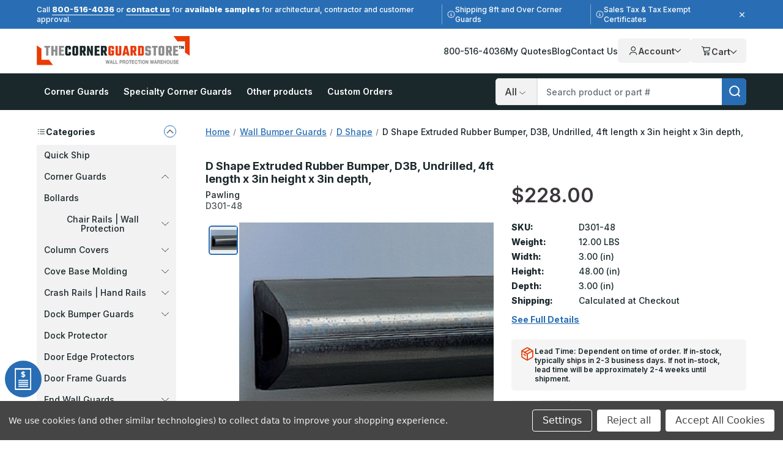

--- FILE ---
content_type: text/html; charset=UTF-8
request_url: https://www.thecornerguardstore.com/d-shape-extruded-rubber-bumper-undrilled-4-length-x-3-height-x-3-depth/
body_size: 39431
content:






<!DOCTYPE html>
<html class="no-js" lang="en">
    <head>
        <!--
        Houstin Light, Night, and Skyline
        Theme for BigCommerce
        Designed and Developed by oBundle
        Visit Our Website - https://obundle.com
        Email Us - support@obundle.com
                 _                        _  _
                | |                      | || |
           ___  | |__   _   _  _ __    __| || |  ___
          / _ \ | '_ \ | | | || '_ \  / _` || | / _ \
         | (_) || |_) || |_| || | | || (_| || ||  __/
          \___/ |_.__/  \__,_||_| |_| \__,_||_| \___|
            Serving BigCommerce clients since 2014.
        -->
            <title>D  Shape Extruded Rubber Bumper, D3B,...</title>

        <link rel="dns-prefetch preconnect" href="https://cdn11.bigcommerce.com/s-q9ylq9" crossorigin><link rel="dns-prefetch preconnect" href="https://fonts.googleapis.com/" crossorigin><link rel="dns-prefetch preconnect" href="https://fonts.gstatic.com/" crossorigin>
        <meta property="product:price:amount" content="228" /><meta property="product:price:currency" content="USD" /><meta property="og:url" content="https://www.thecornerguardstore.com/d-shape-extruded-rubber-bumper-undrilled-4-length-x-3-height-x-3-depth/" /><meta property="og:site_name" content="TheCornerGuardStore" /><meta name="keywords" content="shape, extruded, rubber, wall bumper guards/d shape, 4ft, 3in"><meta name="description" content="D  Shape Extruded Rubber Bumper, D3B, Undrilled, 4ft length x 3in height x 3in depth, at TheCornerGuardStore - Prevents damage, shock absorbing. Order today!"><link rel='canonical' href='https://www.thecornerguardstore.com/d-shape-extruded-rubber-bumper-undrilled-4-length-x-3-height-x-3-depth/' /><meta name='platform' content='bigcommerce.stencil' /><meta property="og:type" content="product" />
<meta property="og:title" content="D  Shape Extruded Rubber Bumper, D3B, Undrilled, 4ft length x 3in height x 3in depth," />
<meta property="og:description" content="D  Shape Extruded Rubber Bumper, D3B, Undrilled, 4ft length x 3in height x 3in depth, at TheCornerGuardStore - Prevents damage, shock absorbing. Order today!" />
<meta property="og:image" content="https://cdn11.bigcommerce.com/s-q9ylq9/products/19588/images/30466/48x3x3_D_Shape_Extruded_Rubber_Bumper_Guard__29114.1603217024.500.750.png?c=2" />
<meta property="og:availability" content="instock" />
<meta property="pinterest:richpins" content="enabled" />
        
            <link rel="preload" as="image" href="https://cdn11.bigcommerce.com/s-q9ylq9/images/stencil/160w/products/19588/30466/48x3x3_D_Shape_Extruded_Rubber_Bumper_Guard__29114.1603217024.png?c=2" imagesrcset="https://cdn11.bigcommerce.com/s-q9ylq9/images/stencil/80w/products/19588/30466/48x3x3_D_Shape_Extruded_Rubber_Bumper_Guard__29114.1603217024.png?c=2 80w, https://cdn11.bigcommerce.com/s-q9ylq9/images/stencil/160w/products/19588/30466/48x3x3_D_Shape_Extruded_Rubber_Bumper_Guard__29114.1603217024.png?c=2 160w, https://cdn11.bigcommerce.com/s-q9ylq9/images/stencil/320w/products/19588/30466/48x3x3_D_Shape_Extruded_Rubber_Bumper_Guard__29114.1603217024.png?c=2 320w, https://cdn11.bigcommerce.com/s-q9ylq9/images/stencil/640w/products/19588/30466/48x3x3_D_Shape_Extruded_Rubber_Bumper_Guard__29114.1603217024.png?c=2 640w, https://cdn11.bigcommerce.com/s-q9ylq9/images/stencil/960w/products/19588/30466/48x3x3_D_Shape_Extruded_Rubber_Bumper_Guard__29114.1603217024.png?c=2 960w, https://cdn11.bigcommerce.com/s-q9ylq9/images/stencil/1280w/products/19588/30466/48x3x3_D_Shape_Extruded_Rubber_Bumper_Guard__29114.1603217024.png?c=2 1280w, https://cdn11.bigcommerce.com/s-q9ylq9/images/stencil/1920w/products/19588/30466/48x3x3_D_Shape_Extruded_Rubber_Bumper_Guard__29114.1603217024.png?c=2 1920w, https://cdn11.bigcommerce.com/s-q9ylq9/images/stencil/2560w/products/19588/30466/48x3x3_D_Shape_Extruded_Rubber_Bumper_Guard__29114.1603217024.png?c=2 2560w" imagesizes="auto" />


        <link href="https://cdn11.bigcommerce.com/s-q9ylq9/product_images/favicon.ico" rel="shortcut icon">
        <meta name="viewport" content="width=device-width, initial-scale=1">

        <script>
            document.documentElement.className = document.documentElement.className.replace('no-js', 'js');
        </script>

        <script>(function(w,d,s,l,i){w[l]=w[l]||[];w[l].push({'gtm.start': new Date().getTime(),event:'gtm.js'});var f=d.getElementsByTagName(s)[0],
        j=d.createElement(s),dl=l!='dataLayer'?'&l='+l:'';j.async=true;j.src='https://www.googletagmanager.com/gtm.js?id='+i+dl;f.parentNode.insertBefore(j,f);
        })(window,document,'script','dataLayer','GTM-TWVFN99');</script>

        <script>
    function browserSupportsAllFeatures() {
        return window.Promise
            && window.fetch
            && window.URL
            && window.URLSearchParams
            && window.WeakMap
            // object-fit support
            && ('objectFit' in document.documentElement.style);
    }

    function loadScript(src) {
        var js = document.createElement('script');
        js.src = src;
        js.onerror = function () {
            console.error('Failed to load polyfill script ' + src);
        };
        document.head.appendChild(js);
    }

    if (!browserSupportsAllFeatures()) {
        loadScript('https://cdn11.bigcommerce.com/s-q9ylq9/stencil/66af0a20-ceb3-013e-c3f8-02e1bc539764/e/75eb5270-d53a-013e-65a9-6e771e833a19/dist/theme-bundle.polyfills.js');
    }
</script>
        <script>window.consentManagerTranslations = `{"locale":"en","locales":{"consent_manager.data_collection_warning":"en","consent_manager.accept_all_cookies":"en","consent_manager.gdpr_settings":"en","consent_manager.data_collection_preferences":"en","consent_manager.manage_data_collection_preferences":"en","consent_manager.use_data_by_cookies":"en","consent_manager.data_categories_table":"en","consent_manager.allow":"en","consent_manager.accept":"en","consent_manager.deny":"en","consent_manager.dismiss":"en","consent_manager.reject_all":"en","consent_manager.category":"en","consent_manager.purpose":"en","consent_manager.functional_category":"en","consent_manager.functional_purpose":"en","consent_manager.analytics_category":"en","consent_manager.analytics_purpose":"en","consent_manager.targeting_category":"en","consent_manager.advertising_category":"en","consent_manager.advertising_purpose":"en","consent_manager.essential_category":"en","consent_manager.esential_purpose":"en","consent_manager.yes":"en","consent_manager.no":"en","consent_manager.not_available":"en","consent_manager.cancel":"en","consent_manager.save":"en","consent_manager.back_to_preferences":"en","consent_manager.close_without_changes":"en","consent_manager.unsaved_changes":"en","consent_manager.by_using":"en","consent_manager.agree_on_data_collection":"en","consent_manager.change_preferences":"en","consent_manager.cancel_dialog_title":"en","consent_manager.privacy_policy":"en","consent_manager.allow_category_tracking":"en","consent_manager.disallow_category_tracking":"en"},"translations":{"consent_manager.data_collection_warning":"We use cookies (and other similar technologies) to collect data to improve your shopping experience.","consent_manager.accept_all_cookies":"Accept All Cookies","consent_manager.gdpr_settings":"Settings","consent_manager.data_collection_preferences":"Website Data Collection Preferences","consent_manager.manage_data_collection_preferences":"Manage Website Data Collection Preferences","consent_manager.use_data_by_cookies":" uses data collected by cookies and JavaScript libraries to improve your shopping experience.","consent_manager.data_categories_table":"The table below outlines how we use this data by category. To opt out of a category of data collection, select 'No' and save your preferences.","consent_manager.allow":"Allow","consent_manager.accept":"Accept","consent_manager.deny":"Deny","consent_manager.dismiss":"Dismiss","consent_manager.reject_all":"Reject all","consent_manager.category":"Category","consent_manager.purpose":"Purpose","consent_manager.functional_category":"Functional","consent_manager.functional_purpose":"Enables enhanced functionality, such as videos and live chat. If you do not allow these, then some or all of these functions may not work properly.","consent_manager.analytics_category":"Analytics","consent_manager.analytics_purpose":"Provide statistical information on site usage, e.g., web analytics so we can improve this website over time.","consent_manager.targeting_category":"Targeting","consent_manager.advertising_category":"Advertising","consent_manager.advertising_purpose":"Used to create profiles or personalize content to enhance your shopping experience.","consent_manager.essential_category":"Essential","consent_manager.esential_purpose":"Essential for the site and any requested services to work, but do not perform any additional or secondary function.","consent_manager.yes":"Yes","consent_manager.no":"No","consent_manager.not_available":"N/A","consent_manager.cancel":"Cancel","consent_manager.save":"Save","consent_manager.back_to_preferences":"Back to Preferences","consent_manager.close_without_changes":"You have unsaved changes to your data collection preferences. Are you sure you want to close without saving?","consent_manager.unsaved_changes":"You have unsaved changes","consent_manager.by_using":"By using our website, you're agreeing to our","consent_manager.agree_on_data_collection":"By using our website, you're agreeing to the collection of data as described in our ","consent_manager.change_preferences":"You can change your preferences at any time","consent_manager.cancel_dialog_title":"Are you sure you want to cancel?","consent_manager.privacy_policy":"Privacy Policy","consent_manager.allow_category_tracking":"Allow [CATEGORY_NAME] tracking","consent_manager.disallow_category_tracking":"Disallow [CATEGORY_NAME] tracking"}}`;</script>

        <script>
            window.lazySizesConfig = window.lazySizesConfig || {};
            window.lazySizesConfig.loadMode = 1;
        </script>
        <script async src="https://cdn11.bigcommerce.com/s-q9ylq9/stencil/66af0a20-ceb3-013e-c3f8-02e1bc539764/e/75eb5270-d53a-013e-65a9-6e771e833a19/dist/theme-bundle.head_async.js"></script>

        <link href="https://fonts.googleapis.com/css?family=Inter:700,500,800,600&display=swap" rel="stylesheet">

        <link rel="preload" href="https://cdn11.bigcommerce.com/s-q9ylq9/stencil/66af0a20-ceb3-013e-c3f8-02e1bc539764/e/75eb5270-d53a-013e-65a9-6e771e833a19/dist/theme-bundle.font.js" as="script">
        <script async src="https://cdn11.bigcommerce.com/s-q9ylq9/stencil/66af0a20-ceb3-013e-c3f8-02e1bc539764/e/75eb5270-d53a-013e-65a9-6e771e833a19/dist/theme-bundle.font.js"></script>

        <link data-stencil-stylesheet href="https://cdn11.bigcommerce.com/s-q9ylq9/stencil/66af0a20-ceb3-013e-c3f8-02e1bc539764/e/75eb5270-d53a-013e-65a9-6e771e833a19/css/theme-81feb760-ceb3-013e-f8fe-3e73ab65dab6.css" rel="stylesheet">

        <!-- Start Tracking Code for analytics_facebook -->

<script data-bc-cookie-consent="4" type="text/plain">
!function(f,b,e,v,n,t,s){if(f.fbq)return;n=f.fbq=function(){n.callMethod?n.callMethod.apply(n,arguments):n.queue.push(arguments)};if(!f._fbq)f._fbq=n;n.push=n;n.loaded=!0;n.version='2.0';n.queue=[];t=b.createElement(e);t.async=!0;t.src=v;s=b.getElementsByTagName(e)[0];s.parentNode.insertBefore(t,s)}(window,document,'script','https://connect.facebook.net/en_US/fbevents.js');

fbq('set', 'autoConfig', 'false', '270533743374504');
fbq('dataProcessingOptions', []);
fbq('init', '270533743374504', {"external_id":"a324f3ba-1178-486b-a4a0-4c5a30850968"});
fbq('set', 'agent', 'bigcommerce', '270533743374504');

function trackEvents() {
    var pathName = window.location.pathname;

    fbq('track', 'PageView', {}, "");

    // Search events start -- only fire if the shopper lands on the /search.php page
    if (pathName.indexOf('/search.php') === 0 && getUrlParameter('search_query')) {
        fbq('track', 'Search', {
            content_type: 'product_group',
            content_ids: [],
            search_string: getUrlParameter('search_query')
        });
    }
    // Search events end

    // Wishlist events start -- only fire if the shopper attempts to add an item to their wishlist
    if (pathName.indexOf('/wishlist.php') === 0 && getUrlParameter('added_product_id')) {
        fbq('track', 'AddToWishlist', {
            content_type: 'product_group',
            content_ids: []
        });
    }
    // Wishlist events end

    // Lead events start -- only fire if the shopper subscribes to newsletter
    if (pathName.indexOf('/subscribe.php') === 0 && getUrlParameter('result') === 'success') {
        fbq('track', 'Lead', {});
    }
    // Lead events end

    // Registration events start -- only fire if the shopper registers an account
    if (pathName.indexOf('/login.php') === 0 && getUrlParameter('action') === 'account_created') {
        fbq('track', 'CompleteRegistration', {}, "");
    }
    // Registration events end

    

    function getUrlParameter(name) {
        var cleanName = name.replace(/[\[]/, '\[').replace(/[\]]/, '\]');
        var regex = new RegExp('[\?&]' + cleanName + '=([^&#]*)');
        var results = regex.exec(window.location.search);
        return results === null ? '' : decodeURIComponent(results[1].replace(/\+/g, ' '));
    }
}

if (window.addEventListener) {
    window.addEventListener("load", trackEvents, false)
}
</script>
<noscript><img height="1" width="1" style="display:none" alt="null" src="https://www.facebook.com/tr?id=270533743374504&ev=PageView&noscript=1&a=plbigcommerce1.2&eid="/></noscript>

<!-- End Tracking Code for analytics_facebook -->

<!-- Start Tracking Code for analytics_googleanalytics4 -->

<script data-cfasync="false" src="https://cdn11.bigcommerce.com/shared/js/google_analytics4_bodl_subscribers-358423becf5d870b8b603a81de597c10f6bc7699.js" integrity="sha256-gtOfJ3Avc1pEE/hx6SKj/96cca7JvfqllWA9FTQJyfI=" crossorigin="anonymous"></script>
<script data-cfasync="false">
  (function () {
    window.dataLayer = window.dataLayer || [];

    function gtag(){
        dataLayer.push(arguments);
    }

    function initGA4(event) {
         function setupGtag() {
            function configureGtag() {
                gtag('js', new Date());
                gtag('set', 'developer_id.dMjk3Nj', true);
                gtag('config', 'G-781MZZKWEY');
            }

            var script = document.createElement('script');

            script.src = 'https://www.googletagmanager.com/gtag/js?id=G-781MZZKWEY';
            script.async = true;
            script.onload = configureGtag;

            document.head.appendChild(script);
        }

        setupGtag();

        if (typeof subscribeOnBodlEvents === 'function') {
            subscribeOnBodlEvents('G-781MZZKWEY', true);
        }

        window.removeEventListener(event.type, initGA4);
    }

    gtag('consent', 'default', {"ad_storage":"denied","ad_user_data":"denied","ad_personalization":"denied","analytics_storage":"denied","functionality_storage":"denied"})
            

    var eventName = document.readyState === 'complete' ? 'consentScriptsLoaded' : 'DOMContentLoaded';
    window.addEventListener(eventName, initGA4, false);
  })()
</script>

<!-- End Tracking Code for analytics_googleanalytics4 -->

<!-- Start Tracking Code for analytics_siteverification -->

<meta name="ahrefs-site-verification" content="b7a88432972d3cea4a2bda0e46200488f8e75e8f50e724e432c7f21c7dafc82b">
<meta name="google-site-verification" content="QnQOLTM_llgdB_s0Yl_BbaGDr9MXfUehqfHRp4U7fQc" />

<!-- End Tracking Code for analytics_siteverification -->


<script type="text/javascript" src="https://checkout-sdk.bigcommerce.com/v1/loader.js" defer ></script>
<script src="https://www.google.com/recaptcha/api.js" async defer></script>
<script>window.consentManagerStoreConfig = function () { return {"storeName":"TheCornerGuardStore","privacyPolicyUrl":"","writeKey":null,"improvedConsentManagerEnabled":true,"AlwaysIncludeScriptsWithConsentTag":true}; };</script>
<script type="text/javascript" src="https://cdn11.bigcommerce.com/shared/js/bodl-consent-32a446f5a681a22e8af09a4ab8f4e4b6deda6487.js" integrity="sha256-uitfaufFdsW9ELiQEkeOgsYedtr3BuhVvA4WaPhIZZY=" crossorigin="anonymous" defer></script>
<script type="text/javascript" src="https://cdn11.bigcommerce.com/shared/js/storefront/consent-manager-config-3013a89bb0485f417056882e3b5cf19e6588b7ba.js" defer></script>
<script type="text/javascript" src="https://cdn11.bigcommerce.com/shared/js/storefront/consent-manager-08633fe15aba542118c03f6d45457262fa9fac88.js" defer></script>
<script type="text/javascript">
var BCData = {"product_attributes":{"sku":"D301-48","upc":null,"mpn":null,"gtin":null,"weight":{"formatted":"12.00 LBS","value":12},"base":true,"image":null,"price":{"without_tax":{"formatted":"$228.00","value":228,"currency":"USD"},"tax_label":"Sales Tax"},"stock":99936,"instock":true,"stock_message":null,"purchasable":true,"purchasing_message":null,"call_for_price_message":null}};
</script>
<script type="quoteninja-results"></script><script data-bc-cookie-consent="3" type="text/plain">!function(){var e=window.location.search;if(e&&e.length>1&&localStorage){var l,o,t=e.slice(1).split("&");for(l=0;l<t.length;l++)o=(e=t[l].split("="))[1],(e=e[0])&&o&&("gclid"===e||"msclkid"===e||0===e.indexOf("utm"))&&localStorage.setItem(e,decodeURIComponent(o))}}();</script><script data-bc-cookie-consent="4" type="text/plain">(function(w,d,t,r,u){var f,n,i;w[u]=w[u]||[],f=function(){var o={ti:"4061728"};o.q=w[u],w[u]=new UET(o),w[u].push("pageLoad")},n=d.createElement(t),n.src=r,n.async=1,n.onload=n.onreadystatechange=function(){var s=this.readyState;s&&s!=="loaded"&&s!=="complete"||(f(),n.onload=n.onreadystatechange=null)},i=d.getElementsByTagName(t)[0],i.parentNode.insertBefore(n,i)})(window,document,"script","//bat.bing.com/bat.js","uetq");</script>
<script data-bc-cookie-consent="3" type="text/plain" async defer src="https://tools.luckyorange.com/core/lo.js?site-id=0dbd40a8"></script><!-- Google Tag Manager -->
<script data-bc-cookie-consent="3" type="text/plain">(function(w,d,s,l,i){w[l]=w[l]||[];w[l].push({'gtm.start':new Date().getTime(),event:'gtm.js'});var f=d.getElementsByTagName(s)[0],
j=d.createElement(s),dl=l!='dataLayer'?'&l='+l:'';j.async=true;j.src='https://www.googletagmanager.com/gtm.js?id='+i+dl;f.parentNode.insertBefore(j,f);
})(window,document,'script','dataLayer','GTM-TWVFN99');</script>
<!-- End Google Tag Manager --><script src="https://cdn-widgetsrepository.yotpo.com/v1/loader/H8MEHD29QpXHA9rYgIDzMFiC2VSIaOQTQ59V74dB" async></script><script>
(() => {
  function getCookie(name) {
    var match = document.cookie.match(RegExp('(?:^|;\\s*)' + name + '=([^;]*)')); 
    return match ? match[1] : null;
  }

  var jsonOpt = JSON.parse(decodeURI(getCookie('tracking-preferences')).replaceAll('%2C',','))

  window.dataLayer = window.dataLayer || [];
  function gtag(){
    dataLayer.push(arguments);
  }

  if (jsonOpt != null) {
    if (jsonOpt.custom.marketingAndAnalytics != false) {
      gtag('consent', 'default', {
          'ad_storage': 'granted',
          'ad_user_data': 'granted',
          'ad_personalization': 'granted',
          'analytics_storage': 'granted',
          'functionality_storage': 'granted',
          'region': ['US', 'CA']
        });
      }
  } else {
    gtag('consent', 'default', {
      'ad_storage': 'granted',
      'ad_user_data': 'granted',
      'ad_personalization': 'granted',
      'analytics_storage': 'granted',
      'functionality_storage': 'granted',
      'region': ['US', 'CA']
    });
  }
})();
</script><!-- Start VWO Async SmartCode -->
<script type='text/javascript' id='vwoCode'>
window._vwo_code || (function() {
var account_id=1022848,
version=2.1,
settings_tolerance=2000,
hide_element='body',
hide_element_style = 'opacity:0 !important;filter:alpha(opacity=0) !important;background:none !important;transition:none !important;',
/* DO NOT EDIT BELOW THIS LINE */
f=false,w=window,d=document,v=d.querySelector('#vwoCode'),cK='_vwo_'+account_id+'_settings',cc={};try{var c=JSON.parse(localStorage.getItem('_vwo_'+account_id+'_config'));cc=c&&typeof c==='object'?c:{}}catch(e){}var stT=cc.stT==='session'?w.sessionStorage:w.localStorage;code={nonce:v&&v.nonce,use_existing_jquery:function(){return typeof use_existing_jquery!=='undefined'?use_existing_jquery:undefined},library_tolerance:function(){return typeof library_tolerance!=='undefined'?library_tolerance:undefined},settings_tolerance:function(){return cc.sT||settings_tolerance},hide_element_style:function(){return'{'+(cc.hES||hide_element_style)+'}'},hide_element:function(){if(performance.getEntriesByName('first-contentful-paint')[0]){return''}return typeof cc.hE==='string'?cc.hE:hide_element},getVersion:function(){return version},finish:function(e){if(!f){f=true;var t=d.getElementById('_vis_opt_path_hides');if(t)t.parentNode.removeChild(t);if(e)(new Image).src='https://dev.visualwebsiteoptimizer.com/ee.gif?a='+account_id+e}},finished:function(){return f},addScript:function(e){var t=d.createElement('script');t.type='text/javascript';if(e.src){t.src=e.src}else{t.text=e.text}v&&t.setAttribute('nonce',v.nonce);d.getElementsByTagName('head')[0].appendChild(t)},load:function(e,t){var n=this.getSettings(),i=d.createElement('script'),r=this;t=t||{};if(n){i.textContent=n;d.getElementsByTagName('head')[0].appendChild(i);if(!w.VWO||VWO.caE){stT.removeItem(cK);r.load(e)}}else{var o=new XMLHttpRequest;o.open('GET',e,true);o.withCredentials=!t.dSC;o.responseType=t.responseType||'text';o.onload=function(){if(t.onloadCb){return t.onloadCb(o,e)}if(o.status===200||o.status===304){_vwo_code.addScript({text:o.responseText})}else{_vwo_code.finish('&e=loading_failure:'+e)}};o.onerror=function(){if(t.onerrorCb){return t.onerrorCb(e)}_vwo_code.finish('&e=loading_failure:'+e)};o.send()}},getSettings:function(){try{var e=stT.getItem(cK);if(!e){return}e=JSON.parse(e);if(Date.now()>e.e){stT.removeItem(cK);return}return e.s}catch(e){return}},init:function(){if(d.URL.indexOf('__vwo_disable__')>-1)return;var e=this.settings_tolerance();w._vwo_settings_timer=setTimeout(function(){_vwo_code.finish();stT.removeItem(cK)},e);var t;if(this.hide_element()!=='body'){t=d.createElement('style');var n=this.hide_element(),i=n?n+this.hide_element_style():'',r=d.getElementsByTagName('head')[0];t.setAttribute('id','_vis_opt_path_hides');v&&t.setAttribute('nonce',v.nonce);t.setAttribute('type','text/css');if(t.styleSheet)t.styleSheet.cssText=i;else t.appendChild(d.createTextNode(i));r.appendChild(t)}else{t=d.getElementsByTagName('head')[0];var i=d.createElement('div');i.style.cssText='z-index: 2147483647 !important;position: fixed !important;left: 0 !important;top: 0 !important;width: 100% !important;height: 100% !important;background: white !important;display: block !important;';i.setAttribute('id','_vis_opt_path_hides');i.classList.add('_vis_hide_layer');t.parentNode.insertBefore(i,t.nextSibling)}var o=window._vis_opt_url||d.URL,s='https://dev.visualwebsiteoptimizer.com/j.php?a='+account_id+'&u='+encodeURIComponent(o)+'&vn='+version;if(w.location.search.indexOf('_vwo_xhr')!==-1){this.addScript({src:s})}else{this.load(s+'&x=true')}}};w._vwo_code=code;code.init();})();
</script>
<!-- End VWO Async SmartCode -->
 <script data-cfasync="false" src="https://microapps.bigcommerce.com/bodl-events/1.9.4/index.js" integrity="sha256-Y0tDj1qsyiKBRibKllwV0ZJ1aFlGYaHHGl/oUFoXJ7Y=" nonce="" crossorigin="anonymous"></script>
 <script data-cfasync="false" nonce="">

 (function() {
    function decodeBase64(base64) {
       const text = atob(base64);
       const length = text.length;
       const bytes = new Uint8Array(length);
       for (let i = 0; i < length; i++) {
          bytes[i] = text.charCodeAt(i);
       }
       const decoder = new TextDecoder();
       return decoder.decode(bytes);
    }
    window.bodl = JSON.parse(decodeBase64("[base64]"));
 })()

 </script>

<script nonce="">
(function () {
    var xmlHttp = new XMLHttpRequest();

    xmlHttp.open('POST', 'https://bes.gcp.data.bigcommerce.com/nobot');
    xmlHttp.setRequestHeader('Content-Type', 'application/json');
    xmlHttp.send('{"store_id":"797852","timezone_offset":"-7.0","timestamp":"2026-01-17T11:42:02.37312900Z","visit_id":"817555d9-ffca-4dd2-8873-85b4cec05822","channel_id":1}');
})();
</script>


        <link rel="preload" href="https://cdn11.bigcommerce.com/s-q9ylq9/stencil/66af0a20-ceb3-013e-c3f8-02e1bc539764/e/75eb5270-d53a-013e-65a9-6e771e833a19/dist/theme-bundle.main.js" as="script">

        <script>
               if (sessionStorage.getItem('ob-marketingBanner') === 'closed') {
                    document.documentElement.classList.add('ob-hideMarketingBanner');
                }
        </script>

    </head>
    <body data-page-type="product" data-theme-variant="light">
        <noscript><iframe src="https://www.googletagmanager.com/ns.html?id=GTM-TWVFN99" height="0" width="0" style="display:none;visibility:hidden"></iframe></noscript>


        <svg data-src="https://cdn11.bigcommerce.com/s-q9ylq9/stencil/66af0a20-ceb3-013e-c3f8-02e1bc539764/e/75eb5270-d53a-013e-65a9-6e771e833a19/img/icon-sprite.svg" class="icons-svg-sprite"></svg>

        <a href="#main-content" class="skip-to-main-link">Skip to main content</a>


<header class="header" role="banner" data-logo-position="left">
    <div data-content-region="header-top--global"><div data-layout-id="3a9c7227-7acd-48f0-9137-a9def3a3f4ea">       <div data-sub-layout-container="3301536f-2f38-467b-919f-e97fbf9ee43d" data-layout-name="Layout">
    <style data-container-styling="3301536f-2f38-467b-919f-e97fbf9ee43d">
        [data-sub-layout-container="3301536f-2f38-467b-919f-e97fbf9ee43d"] {
            box-sizing: border-box;
            display: flex;
            flex-wrap: wrap;
            z-index: 0;
            position: relative;
            height: ;
            padding-top: 0px;
            padding-right: 0px;
            padding-bottom: 0px;
            padding-left: 0px;
            margin-top: 0px;
            margin-right: 0px;
            margin-bottom: 0px;
            margin-left: 0px;
            border-width: 0px;
            border-style: solid;
            border-color: #333333;
        }

        [data-sub-layout-container="3301536f-2f38-467b-919f-e97fbf9ee43d"]:after {
            display: block;
            position: absolute;
            top: 0;
            left: 0;
            bottom: 0;
            right: 0;
            background-size: cover;
            z-index: auto;
        }
    </style>

    <div data-sub-layout="522eadc4-3f0e-4a62-bb37-33a5fd32d530">
        <style data-column-styling="522eadc4-3f0e-4a62-bb37-33a5fd32d530">
            [data-sub-layout="522eadc4-3f0e-4a62-bb37-33a5fd32d530"] {
                display: flex;
                flex-direction: column;
                box-sizing: border-box;
                flex-basis: 100%;
                max-width: 100%;
                z-index: 0;
                position: relative;
                height: ;
                padding-top: 0px;
                padding-right: 0px;
                padding-bottom: 0px;
                padding-left: 0px;
                margin-top: 0px;
                margin-right: 0px;
                margin-bottom: 0px;
                margin-left: 0px;
                border-width: 0px;
                border-style: solid;
                border-color: #333333;
                justify-content: center;
            }
            [data-sub-layout="522eadc4-3f0e-4a62-bb37-33a5fd32d530"]:after {
                display: block;
                position: absolute;
                top: 0;
                left: 0;
                bottom: 0;
                right: 0;
                background-size: cover;
                z-index: auto;
            }
            @media only screen and (max-width: 700px) {
                [data-sub-layout="522eadc4-3f0e-4a62-bb37-33a5fd32d530"] {
                    flex-basis: 100%;
                    max-width: 100%;
                }
            }
        </style>
        <div data-widget-id="824d8c1b-7c61-4949-8776-517cec71f53d" data-placement-id="f60a484f-dcc7-42ea-8125-1463b7822b19" data-placement-status="ACTIVE"><div class="ob-marketingBanner"> <div class="ob-marketingBanner__content"> <div class="ob-marketingBanner__markup"> <p>Call <a href="tel:800-516-4036">800-516-4036</a> or <a href="/contact-us">contact us</a> for 
  <span style="font-weight: 800; font-size: 13px;">available samples</span> for architectural, contractor and customer approval.
</p>

<p class="separator-lines desktop-only vertical-center">
  <svg width="13" height="13" viewBox="0 0 13 13" fill="none" xmlns="http://www.w3.org/2000/svg">
    <path opacity="0.8" d="M6.5 1.625C4.74219 1.625 3.14844 2.5625 2.25781 4.0625C1.39062 5.58594 1.39062 7.4375 2.25781 8.9375C3.14844 10.4609 4.74219 11.375 6.5 11.375C8.23438 11.375 9.82812 10.4609 10.7188 8.9375C11.5859 7.4375 11.5859 5.58594 10.7188 4.0625C9.82812 2.5625 8.23438 1.625 6.5 1.625ZM6.5 12.5C4.34375 12.5 2.375 11.375 1.29688 9.5C0.21875 7.64844 0.21875 5.375 1.29688 3.5C2.375 1.64844 4.34375 0.5 6.5 0.5C8.63281 0.5 10.6016 1.64844 11.6797 3.5C12.7578 5.375 12.7578 7.64844 11.6797 9.5C10.6016 11.375 8.63281 12.5 6.5 12.5ZM5.5625 8.375H6.125V6.875H5.5625C5.23438 6.875 5 6.64062 5 6.3125C5 6.00781 5.23438 5.75 5.5625 5.75H6.6875C6.99219 5.75 7.25 6.00781 7.25 6.3125V8.375H7.4375C7.74219 8.375 8 8.63281 8 8.9375C8 9.26562 7.74219 9.5 7.4375 9.5H5.5625C5.23438 9.5 5 9.26562 5 8.9375C5 8.63281 5.23438 8.375 5.5625 8.375ZM6.5 5C6.07812 5 5.75 4.67188 5.75 4.25C5.75 3.85156 6.07812 3.5 6.5 3.5C6.89844 3.5 7.25 3.85156 7.25 4.25C7.25 4.67188 6.89844 5 6.5 5Z" fill="white"></path>
  </svg>
  Shipping 8ft and Over Corner Guards
</p>
  
<p class="desktop-only vertical-center">
  <svg width="13" height="13" viewBox="0 0 13 13" fill="none" xmlns="http://www.w3.org/2000/svg">
    <path opacity="0.8" d="M6.5 1.625C4.74219 1.625 3.14844 2.5625 2.25781 4.0625C1.39062 5.58594 1.39062 7.4375 2.25781 8.9375C3.14844 10.4609 4.74219 11.375 6.5 11.375C8.23438 11.375 9.82812 10.4609 10.7188 8.9375C11.5859 7.4375 11.5859 5.58594 10.7188 4.0625C9.82812 2.5625 8.23438 1.625 6.5 1.625ZM6.5 12.5C4.34375 12.5 2.375 11.375 1.29688 9.5C0.21875 7.64844 0.21875 5.375 1.29688 3.5C2.375 1.64844 4.34375 0.5 6.5 0.5C8.63281 0.5 10.6016 1.64844 11.6797 3.5C12.7578 5.375 12.7578 7.64844 11.6797 9.5C10.6016 11.375 8.63281 12.5 6.5 12.5ZM5.5625 8.375H6.125V6.875H5.5625C5.23438 6.875 5 6.64062 5 6.3125C5 6.00781 5.23438 5.75 5.5625 5.75H6.6875C6.99219 5.75 7.25 6.00781 7.25 6.3125V8.375H7.4375C7.74219 8.375 8 8.63281 8 8.9375C8 9.26562 7.74219 9.5 7.4375 9.5H5.5625C5.23438 9.5 5 9.26562 5 8.9375C5 8.63281 5.23438 8.375 5.5625 8.375ZM6.5 5C6.07812 5 5.75 4.67188 5.75 4.25C5.75 3.85156 6.07812 3.5 6.5 3.5C6.89844 3.5 7.25 3.85156 7.25 4.25C7.25 4.67188 6.89844 5 6.5 5Z" fill="white"></path>
  </svg>
  Sales Tax &amp; Tax Exempt Certificates
</p>
 </div> <button class="ob-marketingBanner__close" type="button" aria-label="Close"> <svg class="icon icon--close" role="img" aria-hidden="true"> <use xlink:href="#icon-close"></use> </svg> </button></div></div></div>
    </div>
</div>

</div></div>

    <div class="header--middle ob-pageContainer">
        <a href="#" class="mobileMenu-toggle">
            <span class="mobileMenu-toggleIcon">Toggle menu</span>
        </a>
            <div class="header-logo">
                <a href="https://www.thecornerguardstore.com/" class="header-logo__link" data-header-logo-link>
            <div class="header-logo-image-container">
                <img class="header-logo-image"
                     src="https://cdn11.bigcommerce.com/s-q9ylq9/images/stencil/250x57/corner_logo_tm_highres_300x57x300_1601223514__96441.original.jpg"
                     srcset="https://cdn11.bigcommerce.com/s-q9ylq9/images/stencil/250x100/corner_logo_tm_highres_300x57x300_1601223514__96441.original.jpg"
                     alt="TheCornerGuardStore"
                     title="TheCornerGuardStore"
                     width="250"
                     height="48">
            </div>
</a>
            </div>

        <div class="header--navigation">
            <nav class="ob-headerNav">
    <ul class="ob-headerTopBar__resource-links">
        <li class="ob-headerTopBar__resource-link">
            <a href="tel:800-516-4036" class="ob-headerTopBar__resource-link--link">800-516-4036</a>
        </li>
        <li class="ob-headerTopBar__resource-link">
            <a href="/?show_quote_window=submitted-quotes" class="ob-headerTopBar__resource-link--link">My Quotes</a>
        </li>
        <li class="ob-headerTopBar__resource-link">
            <a href="/blog/" class="ob-headerTopBar__resource-link--link">Blog</a>
        </li>
        <li class="ob-headerTopBar__resource-link">
            <a href="/contact-us/" class="ob-headerTopBar__resource-link--link">Contact Us</a>
        </li>
        <li class="ob-headerTopBar__resource-link">
                    </li>
    </ul>
</nav>
            <nav class="navUser">
    <ul class="navUser-section navUser-section--alt">
        <li class="navUser-item navUser-item--account">
            <div class="ob-desktop">
                <a class="navUser-action account-dropdown-toggle"
                    href="/account.php"
                    aria-label="Your Account"
                >
                    <svg>
                        <use xmlns:xlink="http://www.w3.org/1999/xlink" xlink:href="#icon-ob-user"></use>
                    </svg>

                    Account
                    <svg class="ob-chevron">
                        <use xmlns:xlink="http://www.w3.org/1999/xlink" xlink:href="#icon-chevron-down"></use>
                    </svg>
                </a>

                <div class="account-dropdown" aria-hidden="true">
                        <div class="dropdown-account-sign-in">
        <a class="button button--primary" href="/login.php" aria-label="Sign in">
            Sign in
        </a>
            <p>New customer?<a class="ob-link" href="/login.php?action&#x3D;create_account" aria-label="New customer?">Start Here</a></p>
    </div>
                </div>
            </div>

            <a class="navUser-action ob-mobile account-dropdown-toggle"
                href="/account.php"
                aria-label="Your Account"
                data-account
                id="account-dropdown-toggle"
            >
                <span class="u-hiddenVisually">Account</span>
                <svg>
                    <use xmlns:xlink="http://www.w3.org/1999/xlink" xlink:href="#icon-ob-user"></use>
                </svg>
            </a>

            <div class="account-dropdown" aria-hidden="true">
                    <div class="dropdown-account-sign-in">
        <a class="button button--primary" href="/login.php" aria-label="Sign in">
            Sign in
        </a>
            <p>New customer?<a class="ob-link" href="/login.php?action&#x3D;create_account" aria-label="New customer?">Start Here</a></p>
    </div>
            </div>
        </li>
            <div class="u-hidden">
                <a class="navUser-action"
                   href="/login.php"
                   aria-label="Sign in"
                >
                    Sign in
                </a>
                    <span class="navUser-or">or</span>
                    <a class="navUser-action"
                       href="/login.php?action&#x3D;create_account"
                       aria-label="New customer?"
                    >
                        New customer?
                    </a>
            </div>
        </li>
        <li class="navUser-item navUser-item--cart">
            <a class="navUser-action navUser-action--cart"
               
               
               href="/cart.php"
               aria-label="Cart with 0 items"
            >
            <div class="ob-cartIcon">
                <svg>
                    <use xmlns:xlink="http://www.w3.org/1999/xlink" xlink:href="#icon-ob-cart"></use>
                </svg>
                <span class="countPill cart-quantity"></span>
            </div>
                Cart
                <svg class="ob-chevron">
                    <use xmlns:xlink="http://www.w3.org/1999/xlink" xlink:href="#icon-chevron-down"></use>
                </svg>
            </a>
            <div id="cart-preview-dropdown" aria-hidden="true"></div>
        </li>
    </ul>
    <div class="dropdown dropdown--quickSearch" id="quickSearch" aria-hidden="true" data-prevent-quick-search-close>
        <div class="container ob-quick-search">
    <form class="form" onsubmit="return false" data-url="/search.php" data-quick-search-form>
        <fieldset class="form-fieldset">
            <div class="form-field">
                <label class="is-srOnly" for="nav-quick-search">Search</label>
                <input class="form-input"
                       data-search-quick
                       name="nav-quick-search"
                       id="nav-quick-search"
                       data-error-message="Search field cannot be empty."
                       placeholder="Search product or part #"
                       autocomplete="off"
                >
            </div>
        </fieldset>
    </form>
    <section class="quickSearchResults" data-bind="html: results"></section>
    <p role="status"
       aria-live="polite"
       class="aria-description--hidden"
       data-search-aria-message-predefined-text="product results for"
    ></p>
</div>
    </div>
</nav>
        </div>

    </div>

    <div class="header--mobileNav ob-pageContainer">
        <div class="ob-pageSidebar facetsEnabled">
  <div class="ob-sidebarNav">
     <div class="ob-sidebarNav__heading">
        <svg class="ob-sidebarNav__heading-icon">
            <use xlink:href="#icon-bullet-list-text" />
        </svg>
        <h2>Categories</h2>
        <button class="ob-iconButton ob-iconButton--small" title="Categories">
            <svg class="ob-iconButton__icon" data-icon="collapse" aria-hidden="true">
                <use xlink:href="#icon-chevron-up" />
            </svg>

            <svg class="ob-iconButton__icon" data-icon="expand" aria-hidden="true">
                <use xlink:href="#icon-chevron-down" />
            </svg>
        </button>
    </div>

        

    <div class="ob-sidebarNav__collapsible">
        <ul class="ob-sidebarNav__navList">
                <li class="ob-sidebarNav__navList-item ">
                        


                        <a class="ob-sidebarNav__navList-action" href="https://www.thecornerguardstore.com/quick-ship/" aria-label="Quick Ship" tabindex="0">
                            Quick Ship
                        </a>
                </li>
                <li class="ob-sidebarNav__navList-item  is-open">
                        


                        <button class="ob-sidebarNav__navList-action has-children" 
                            tabindex="0" 
                            aria-controls="ob-sidebarNav__subMenu"
                            aria-expanded="false">
                            Corner Guards
                            <svg>
                                <use xlink:href="#icon-chevron-down" />
                            </svg>
                        </button>

                        <div class="ob-sidebarNav__subMenu"
                            tabindex="-1"
                        >
                            <ul class="ob-sidebarNav__subMenu-list">
                                <li class="ob-sidebarNav__subMenu-list-item">
                                    <a class="ob-sidebarNav__subMenu-action ob-link " href="https://www.thecornerguardstore.com/corner-guards/"
                                        aria-label="All Corner Guards">
                                        All Corner Guards
                                    </a>
                                </li>
                                    <li class="ob-sidebarNav__subMenu-list-item ">
                                         <button class="ob-sidebarNav__subMenu-action ob-link has-children "
                                             aria-label="3 Sided Corner Guards"
                                             aria-expanded="false">
                                                    3 Sided  
                                            <svg class="icon-collapsed">
                                                    <use xlink:href="#icon-chevron-up" />
                                                </svg>
                                                <svg class="icon-expanded">
                                                    <use xlink:href="#icon-chevron-down" />
                                                </svg>
                                            </button>

                                            




                                            <ul class="ob-sidebarNav__subSubMenu">
                                                <li class="ob-sideBarNav__subSubMenu-list-item">
                                                    <a class="ob-sidebarNav__subSubMenu-action ob-link "
                                                        href="https://www.thecornerguardstore.com/3-sided-corner-guards/" aria-label="All 3 Sided Corner Guards">
                                                        All 3 Sided Corner Guards
                                                    </a>
                                                </li>

                                                        <li class="ob-sidebarNav__subSubMenu-list-item">
                                                            <a class="ob-sidebarNav__subSubMenu-action ob-link "
                                                                href="https://www.thecornerguardstore.com/deluxe-foam-rubber-corner-cushion-corner-guards/" aria-label="Deluxe Foam-Rubber Corner Cushion">
                                                                Deluxe Foam-Rubber Corner Cushion
                                                            </a>
                                                        </li>

                                                        <li class="ob-sidebarNav__subSubMenu-list-item">
                                                            <a class="ob-sidebarNav__subSubMenu-action ob-link "
                                                                href="https://www.thecornerguardstore.com/foam-rubber-3-sided-jumbo-corner-guards/" aria-label="Foam Rubber 3-Sided Jumbo">
                                                                Foam Rubber 3-Sided Jumbo
                                                            </a>
                                                        </li>

                                                        <li class="ob-sidebarNav__subSubMenu-list-item">
                                                            <a class="ob-sidebarNav__subSubMenu-action ob-link "
                                                                href="https://www.thecornerguardstore.com/stainless-steel-3-sided-corner-guards/" aria-label="Stainless Steel - 3 Sided">
                                                                Stainless Steel - 3 Sided
                                                            </a>
                                                        </li>
                                            </ul>
                                    </li>
                                    <li class="ob-sidebarNav__subMenu-list-item ">
                                         <button class="ob-sidebarNav__subMenu-action ob-link has-children "
                                             aria-label="Aluminum Corner Guards"
                                             aria-expanded="false">
                                                    Aluminum  
                                            <svg class="icon-collapsed">
                                                    <use xlink:href="#icon-chevron-up" />
                                                </svg>
                                                <svg class="icon-expanded">
                                                    <use xlink:href="#icon-chevron-down" />
                                                </svg>
                                            </button>

                                            




                                            <ul class="ob-sidebarNav__subSubMenu">
                                                <li class="ob-sideBarNav__subSubMenu-list-item">
                                                    <a class="ob-sidebarNav__subSubMenu-action ob-link "
                                                        href="https://www.thecornerguardstore.com/aluminum-corner-guards/" aria-label="All Aluminum Corner Guards">
                                                        All Aluminum Corner Guards
                                                    </a>
                                                </li>

                                                        <li class="ob-sideBarNav__subSubMenu-list-item ">
                                                            <a class="ob-sidebarNav__subSubMenu-action ob-link has-children "
                                                                href="https://www.thecornerguardstore.com/pre-anodized-aluminum/" aria-label="Pre-Anodized Aluminum" tabindex="0">
                                                                Pre-Anodized Aluminum
                                                                    <svg class="sub-icon-collapsed">
                                                                        <use xlink:href="#icon-chevron-up" />
                                                                    </svg>
                                                                    <svg class="sub-icon-expanded">
                                                                        <use xlink:href="#icon-chevron-down" />
                                                                    </svg>
                                                            </a>



                                                            <ul class="ob-sidebarNav__subSubSubMenu">

                                                                    <li class="ob-sideBarNav__subSubSubMenu-list-item">
                                                                        <a href="https://www.thecornerguardstore.com/060-pre-anodized-aluminum-corner-guards/" aria-label=".060 Pre-Anodized Aluminum"
                                                                            class="ob-sidebarNav__subSubSubMenu-action ob-link ">
                                                                            .060 Pre-Anodized Aluminum
                                                                        </a>
                                                                    </li>

                                                                    <li class="ob-sideBarNav__subSubSubMenu-list-item">
                                                                        <a href="https://www.thecornerguardstore.com/080-pre-anodized-aluminum-corner-guards/" aria-label=".080 Pre-Anodized Aluminum"
                                                                            class="ob-sidebarNav__subSubSubMenu-action ob-link ">
                                                                            .080 Pre-Anodized Aluminum
                                                                        </a>
                                                                    </li>
                                                            </ul>
                                                        </li>

                                                        <li class="ob-sideBarNav__subSubMenu-list-item ">
                                                            <a class="ob-sidebarNav__subSubMenu-action ob-link has-children "
                                                                href="https://www.thecornerguardstore.com/un-anodized-aluminum-corner-guards/" aria-label="Un-Anodized Aluminum" tabindex="0">
                                                                Un-Anodized Aluminum
                                                                    <svg class="sub-icon-collapsed">
                                                                        <use xlink:href="#icon-chevron-up" />
                                                                    </svg>
                                                                    <svg class="sub-icon-expanded">
                                                                        <use xlink:href="#icon-chevron-down" />
                                                                    </svg>
                                                            </a>



                                                            <ul class="ob-sidebarNav__subSubSubMenu">

                                                                    <li class="ob-sideBarNav__subSubSubMenu-list-item">
                                                                        <a href="https://www.thecornerguardstore.com/060-un-anodized-aluminum-corner-guards/" aria-label=".060 Un-Anodized Aluminum"
                                                                            class="ob-sidebarNav__subSubSubMenu-action ob-link ">
                                                                            .060 Un-Anodized Aluminum
                                                                        </a>
                                                                    </li>

                                                                    <li class="ob-sideBarNav__subSubSubMenu-list-item">
                                                                        <a href="https://www.thecornerguardstore.com/080-un-anodized-aluminum-corner-guards/" aria-label=".080 Un-Anodized Aluminum"
                                                                            class="ob-sidebarNav__subSubSubMenu-action ob-link ">
                                                                            .080 Un-Anodized Aluminum
                                                                        </a>
                                                                    </li>

                                                                    <li class="ob-sideBarNav__subSubSubMenu-list-item">
                                                                        <a href="https://www.thecornerguardstore.com/125-un-anodized-aluminum-corner-guards/" aria-label=".125 Un-Anodized Aluminum"
                                                                            class="ob-sidebarNav__subSubSubMenu-action ob-link ">
                                                                            .125 Un-Anodized Aluminum
                                                                        </a>
                                                                    </li>
                                                            </ul>
                                                        </li>

                                                        <li class="ob-sidebarNav__subSubMenu-list-item">
                                                            <a class="ob-sidebarNav__subSubMenu-action ob-link "
                                                                href="https://www.thecornerguardstore.com/aluminum-corner-guards---pawling/" aria-label="Aluminum Corner Guards - Pawling">
                                                                Aluminum Corner Guards - Pawling
                                                            </a>
                                                        </li>
                                            </ul>
                                    </li>
                                    <li class="ob-sidebarNav__subMenu-list-item ">
                                         <button class="ob-sidebarNav__subMenu-action ob-link has-children "
                                             aria-label="Brass Corner Guards"
                                             aria-expanded="false">
                                                    Brass  
                                            <svg class="icon-collapsed">
                                                    <use xlink:href="#icon-chevron-up" />
                                                </svg>
                                                <svg class="icon-expanded">
                                                    <use xlink:href="#icon-chevron-down" />
                                                </svg>
                                            </button>

                                            




                                            <ul class="ob-sidebarNav__subSubMenu">
                                                <li class="ob-sideBarNav__subSubMenu-list-item">
                                                    <a class="ob-sidebarNav__subSubMenu-action ob-link "
                                                        href="https://www.thecornerguardstore.com/brass-corner-guards/" aria-label="All Brass Corner Guards">
                                                        All Brass Corner Guards
                                                    </a>
                                                </li>

                                                        <li class="ob-sideBarNav__subSubMenu-list-item ">
                                                            <a class="ob-sidebarNav__subSubMenu-action ob-link has-children "
                                                                href="https://www.thecornerguardstore.com/brushed-4-finish-brass-corner-guard/" aria-label="Brushed  (#4) Finish" tabindex="0">
                                                                Brushed  (#4) Finish
                                                                    <svg class="sub-icon-collapsed">
                                                                        <use xlink:href="#icon-chevron-up" />
                                                                    </svg>
                                                                    <svg class="sub-icon-expanded">
                                                                        <use xlink:href="#icon-chevron-down" />
                                                                    </svg>
                                                            </a>



                                                            <ul class="ob-sidebarNav__subSubSubMenu">

                                                                    <li class="ob-sideBarNav__subSubSubMenu-list-item">
                                                                        <a href="https://www.thecornerguardstore.com/040-brass-corner-guards-brushed-finish/" aria-label=".040 Brass Corner Guards (Brushed Finish)"
                                                                            class="ob-sidebarNav__subSubSubMenu-action ob-link ">
                                                                            .040 Brass Corner Guards (Brushed Finish)
                                                                        </a>
                                                                    </li>

                                                                    <li class="ob-sideBarNav__subSubSubMenu-list-item">
                                                                        <a href="https://www.thecornerguardstore.com/063-brass-corner-guards-brushed-finish/" aria-label=".063 Brass Corner Guards (Brushed Finish)"
                                                                            class="ob-sidebarNav__subSubSubMenu-action ob-link ">
                                                                            .063 Brass Corner Guards (Brushed Finish)
                                                                        </a>
                                                                    </li>
                                                            </ul>
                                                        </li>

                                                        <li class="ob-sideBarNav__subSubMenu-list-item ">
                                                            <a class="ob-sidebarNav__subSubMenu-action ob-link has-children "
                                                                href="https://www.thecornerguardstore.com/mirror-8-finish-brass-corner-guard/" aria-label="Mirror (#8) Finish" tabindex="0">
                                                                Mirror (#8) Finish
                                                                    <svg class="sub-icon-collapsed">
                                                                        <use xlink:href="#icon-chevron-up" />
                                                                    </svg>
                                                                    <svg class="sub-icon-expanded">
                                                                        <use xlink:href="#icon-chevron-down" />
                                                                    </svg>
                                                            </a>



                                                            <ul class="ob-sidebarNav__subSubSubMenu">

                                                                    <li class="ob-sideBarNav__subSubSubMenu-list-item">
                                                                        <a href="https://www.thecornerguardstore.com/040-brass-corner-guards-mirror-finish/" aria-label=".040 Brass Corner Guards (Mirror Finish)"
                                                                            class="ob-sidebarNav__subSubSubMenu-action ob-link ">
                                                                            .040 Brass Corner Guards (Mirror Finish)
                                                                        </a>
                                                                    </li>

                                                                    <li class="ob-sideBarNav__subSubSubMenu-list-item">
                                                                        <a href="https://www.thecornerguardstore.com/063-brass-corner-guards-mirror-finish/" aria-label=".063 Brass Corner Guards (Mirror Finish)"
                                                                            class="ob-sidebarNav__subSubSubMenu-action ob-link ">
                                                                            .063 Brass Corner Guards (Mirror Finish)
                                                                        </a>
                                                                    </li>
                                                            </ul>
                                                        </li>
                                            </ul>
                                    </li>
                                    <li class="ob-sidebarNav__subMenu-list-item ">
                                            <a class="ob-sidebarNav__subMenu-action ob-link "
                                                href="https://www.thecornerguardstore.com/art-deco-corner-guards/" aria-label="Art Deco Corner Guards">
                                                    Art Deco  
                                            </a>

                                            




                                    </li>
                                    <li class="ob-sidebarNav__subMenu-list-item ">
                                            <a class="ob-sidebarNav__subMenu-action ob-link "
                                                href="https://www.thecornerguardstore.com/bullnose-radiused-corner-guards/" aria-label="Bullnose (Radiused) Corner Guards">
                                                    Bullnose (Radiused)  
                                            </a>

                                            




                                    </li>
                                    <li class="ob-sidebarNav__subMenu-list-item ">
                                         <button class="ob-sidebarNav__subMenu-action ob-link has-children "
                                             aria-label="Diamond Plate Corner Guards"
                                             aria-expanded="false">
                                                    Diamond Plate  
                                            <svg class="icon-collapsed">
                                                    <use xlink:href="#icon-chevron-up" />
                                                </svg>
                                                <svg class="icon-expanded">
                                                    <use xlink:href="#icon-chevron-down" />
                                                </svg>
                                            </button>

                                            




                                            <ul class="ob-sidebarNav__subSubMenu">
                                                <li class="ob-sideBarNav__subSubMenu-list-item">
                                                    <a class="ob-sidebarNav__subSubMenu-action ob-link "
                                                        href="https://www.thecornerguardstore.com/diamond-plate-corner-guards/" aria-label="All Diamond Plate Corner Guards">
                                                        All Diamond Plate Corner Guards
                                                    </a>
                                                </li>

                                                        <li class="ob-sidebarNav__subSubMenu-list-item">
                                                            <a class="ob-sidebarNav__subSubMenu-action ob-link "
                                                                href="https://www.thecornerguardstore.com/063-diamond-plate-corner-guards/" aria-label=".063 Diamond Plate Corner Guards">
                                                                .063 Diamond Plate Corner Guards
                                                            </a>
                                                        </li>

                                                        <li class="ob-sidebarNav__subSubMenu-list-item">
                                                            <a class="ob-sidebarNav__subSubMenu-action ob-link "
                                                                href="https://www.thecornerguardstore.com/125-diamond-plate-corner-guards/" aria-label=".125 Diamond Plate Corner Guards">
                                                                .125 Diamond Plate Corner Guards
                                                            </a>
                                                        </li>

                                                        <li class="ob-sidebarNav__subSubMenu-list-item">
                                                            <a class="ob-sidebarNav__subSubMenu-action ob-link "
                                                                href="https://www.thecornerguardstore.com/diamond-plate-corner-guards-pawling/" aria-label="Diamond Plate Corner Guards - Pawling">
                                                                Diamond Plate Corner Guards - Pawling
                                                            </a>
                                                        </li>
                                            </ul>
                                    </li>
                                    <li class="ob-sidebarNav__subMenu-list-item ">
                                            <a class="ob-sidebarNav__subMenu-action ob-link "
                                                href="https://www.thecornerguardstore.com/fire-resistant-corner-guards/" aria-label="Fire Resistant Corner Guards">
                                                    Fire Resistant  
                                            </a>

                                            




                                    </li>
                                    <li class="ob-sidebarNav__subMenu-list-item ">
                                         <button class="ob-sidebarNav__subMenu-action ob-link has-children "
                                             aria-label="Floor Mounted Corner Guards"
                                             aria-expanded="false">
                                                    Floor Mounted  
                                            <svg class="icon-collapsed">
                                                    <use xlink:href="#icon-chevron-up" />
                                                </svg>
                                                <svg class="icon-expanded">
                                                    <use xlink:href="#icon-chevron-down" />
                                                </svg>
                                            </button>

                                            




                                            <ul class="ob-sidebarNav__subSubMenu">
                                                <li class="ob-sideBarNav__subSubMenu-list-item">
                                                    <a class="ob-sidebarNav__subSubMenu-action ob-link "
                                                        href="https://www.thecornerguardstore.com/floor-mounted-corner-guards/" aria-label="All Floor Mounted Corner Guards">
                                                        All Floor Mounted Corner Guards
                                                    </a>
                                                </li>

                                                        <li class="ob-sidebarNav__subSubMenu-list-item">
                                                            <a class="ob-sidebarNav__subSubMenu-action ob-link "
                                                                href="https://www.thecornerguardstore.com/mccue-1/" aria-label="McCue">
                                                                McCue
                                                            </a>
                                                        </li>
                                            </ul>
                                    </li>
                                    <li class="ob-sidebarNav__subMenu-list-item ">
                                         <button class="ob-sidebarNav__subMenu-action ob-link has-children "
                                             aria-label="Flush Mount Corner Guards"
                                             aria-expanded="false">
                                                    Flush Mount  
                                            <svg class="icon-collapsed">
                                                    <use xlink:href="#icon-chevron-up" />
                                                </svg>
                                                <svg class="icon-expanded">
                                                    <use xlink:href="#icon-chevron-down" />
                                                </svg>
                                            </button>

                                            




                                            <ul class="ob-sidebarNav__subSubMenu">
                                                <li class="ob-sideBarNav__subSubMenu-list-item">
                                                    <a class="ob-sidebarNav__subSubMenu-action ob-link "
                                                        href="https://www.thecornerguardstore.com/flush-mount-corner-guards/" aria-label="All Flush Mount Corner Guards">
                                                        All Flush Mount Corner Guards
                                                    </a>
                                                </li>

                                                        <li class="ob-sidebarNav__subSubMenu-list-item">
                                                            <a class="ob-sidebarNav__subSubMenu-action ob-link "
                                                                href="https://www.thecornerguardstore.com/fire-rated-flush-mount-vinyl---pawling/" aria-label="Fire-Rated Flush Mount Vinyl - Pawling">
                                                                Fire-Rated Flush Mount Vinyl - Pawling
                                                            </a>
                                                        </li>

                                                        <li class="ob-sideBarNav__subSubMenu-list-item ">
                                                            <a class="ob-sidebarNav__subSubMenu-action ob-link has-children "
                                                                href="https://www.thecornerguardstore.com/flush-mount-stainless-steel/" aria-label="Flush Mount Stainless Steel" tabindex="0">
                                                                Flush Mount Stainless Steel
                                                                    <svg class="sub-icon-collapsed">
                                                                        <use xlink:href="#icon-chevron-up" />
                                                                    </svg>
                                                                    <svg class="sub-icon-expanded">
                                                                        <use xlink:href="#icon-chevron-down" />
                                                                    </svg>
                                                            </a>



                                                            <ul class="ob-sidebarNav__subSubSubMenu">

                                                                    <li class="ob-sideBarNav__subSubSubMenu-list-item">
                                                                        <a href="https://www.thecornerguardstore.com/14ga-flush-mount-stainless-steel-corner-guards/" aria-label="14ga Stainless Steel"
                                                                            class="ob-sidebarNav__subSubSubMenu-action ob-link ">
                                                                            14ga Stainless Steel
                                                                        </a>
                                                                    </li>

                                                                    <li class="ob-sideBarNav__subSubSubMenu-list-item">
                                                                        <a href="https://www.thecornerguardstore.com/16ga-stainless-steel-flush-mount-corner-guards/" aria-label="16ga Stainless Steel"
                                                                            class="ob-sidebarNav__subSubSubMenu-action ob-link ">
                                                                            16ga Stainless Steel
                                                                        </a>
                                                                    </li>

                                                                    <li class="ob-sideBarNav__subSubSubMenu-list-item">
                                                                        <a href="https://www.thecornerguardstore.com/18ga-stainless-steel-flush-mount-corner-guards/" aria-label="18ga Stainless Steel"
                                                                            class="ob-sidebarNav__subSubSubMenu-action ob-link ">
                                                                            18ga Stainless Steel
                                                                        </a>
                                                                    </li>
                                                            </ul>
                                                        </li>

                                                        <li class="ob-sidebarNav__subSubMenu-list-item">
                                                            <a class="ob-sidebarNav__subSubMenu-action ob-link "
                                                                href="https://www.thecornerguardstore.com/flush-mount-stainless-steel---pawling/" aria-label="Flush Mount Stainless Steel - Pawling">
                                                                Flush Mount Stainless Steel - Pawling
                                                            </a>
                                                        </li>

                                                        <li class="ob-sidebarNav__subSubMenu-list-item">
                                                            <a class="ob-sidebarNav__subSubMenu-action ob-link "
                                                                href="https://www.thecornerguardstore.com/flush-mount-vinyl-inpro-1/" aria-label="Flush Mount Vinyl - InPro">
                                                                Flush Mount Vinyl - InPro
                                                            </a>
                                                        </li>

                                                        <li class="ob-sidebarNav__subSubMenu-list-item">
                                                            <a class="ob-sidebarNav__subSubMenu-action ob-link "
                                                                href="https://www.thecornerguardstore.com/flush-mount-vinyl---pawling/" aria-label="Flush Mount Vinyl - Pawling">
                                                                Flush Mount Vinyl - Pawling
                                                            </a>
                                                        </li>
                                            </ul>
                                    </li>
                                    <li class="ob-sidebarNav__subMenu-list-item ">
                                         <button class="ob-sidebarNav__subMenu-action ob-link has-children "
                                             aria-label="Foam Rubber Corner Guards"
                                             aria-expanded="false">
                                                    Foam Rubber  
                                            <svg class="icon-collapsed">
                                                    <use xlink:href="#icon-chevron-up" />
                                                </svg>
                                                <svg class="icon-expanded">
                                                    <use xlink:href="#icon-chevron-down" />
                                                </svg>
                                            </button>

                                            




                                            <ul class="ob-sidebarNav__subSubMenu">
                                                <li class="ob-sideBarNav__subSubMenu-list-item">
                                                    <a class="ob-sidebarNav__subSubMenu-action ob-link "
                                                        href="https://www.thecornerguardstore.com/foam-rubber-wall-protection/" aria-label="All Foam Rubber Corner Guards">
                                                        All Foam Rubber Corner Guards
                                                    </a>
                                                </li>

                                                        <li class="ob-sidebarNav__subSubMenu-list-item">
                                                            <a class="ob-sidebarNav__subSubMenu-action ob-link "
                                                                href="https://www.thecornerguardstore.com/foam-rubber-permalight/" aria-label="Foam Rubber - PermaLight">
                                                                Foam Rubber - PermaLight
                                                            </a>
                                                        </li>

                                                        <li class="ob-sidebarNav__subSubMenu-list-item">
                                                            <a class="ob-sidebarNav__subSubMenu-action ob-link "
                                                                href="https://www.thecornerguardstore.com/foam-rubber-cardinal/" aria-label="Foam Rubber - Cardinal">
                                                                Foam Rubber - Cardinal
                                                            </a>
                                                        </li>
                                            </ul>
                                    </li>
                                    <li class="ob-sidebarNav__subMenu-list-item ">
                                            <a class="ob-sidebarNav__subMenu-action ob-link "
                                                href="https://www.thecornerguardstore.com/g2-bioblend-corner-guards/" aria-label="G2 BioBlend Corner Guards">
                                                    G2 BioBlend  
                                            </a>

                                            




                                    </li>
                                    <li class="ob-sidebarNav__subMenu-list-item ">
                                            <a class="ob-sidebarNav__subMenu-action ob-link "
                                                href="https://www.thecornerguardstore.com/gfrg-drywall-corner-guards/" aria-label="GFRG Drywall Corner Guards">
                                                    GFRG Drywall  
                                            </a>

                                            




                                    </li>
                                    <li class="ob-sidebarNav__subMenu-list-item ">
                                         <button class="ob-sidebarNav__subMenu-action ob-link has-children "
                                             aria-label="Heavy Duty Corner Guards"
                                             aria-expanded="false">
                                                    Heavy Duty  
                                            <svg class="icon-collapsed">
                                                    <use xlink:href="#icon-chevron-up" />
                                                </svg>
                                                <svg class="icon-expanded">
                                                    <use xlink:href="#icon-chevron-down" />
                                                </svg>
                                            </button>

                                            




                                            <ul class="ob-sidebarNav__subSubMenu">
                                                <li class="ob-sideBarNav__subSubMenu-list-item">
                                                    <a class="ob-sidebarNav__subSubMenu-action ob-link "
                                                        href="https://www.thecornerguardstore.com/heavy-duty-corner-guards/" aria-label="All Heavy Duty Corner Guards">
                                                        All Heavy Duty Corner Guards
                                                    </a>
                                                </li>

                                                        <li class="ob-sidebarNav__subSubMenu-list-item">
                                                            <a class="ob-sidebarNav__subSubMenu-action ob-link "
                                                                href="https://www.thecornerguardstore.com/heavy-duty-flexible-vinyl-corner-guards/" aria-label="Heavy Duty - Flexible Vinyl">
                                                                Heavy Duty - Flexible Vinyl
                                                            </a>
                                                        </li>

                                                        <li class="ob-sidebarNav__subSubMenu-list-item">
                                                            <a class="ob-sidebarNav__subSubMenu-action ob-link "
                                                                href="https://www.thecornerguardstore.com/heavy-duty-foam-rubber-w-reflector-strips-corner-guards/" aria-label="Heavy Duty - Foam Rubber w/Reflector Strips">
                                                                Heavy Duty - Foam Rubber w/Reflector Strips
                                                            </a>
                                                        </li>

                                                        <li class="ob-sidebarNav__subSubMenu-list-item">
                                                            <a class="ob-sidebarNav__subSubMenu-action ob-link "
                                                                href="https://www.thecornerguardstore.com/heavy-duty-stainless-steel-corner-guards/" aria-label="Heavy Duty - Stainless Steel">
                                                                Heavy Duty - Stainless Steel
                                                            </a>
                                                        </li>

                                                        <li class="ob-sidebarNav__subSubMenu-list-item">
                                                            <a class="ob-sidebarNav__subSubMenu-action ob-link "
                                                                href="https://www.thecornerguardstore.com/heavy-duty-rubber-corner-guards/" aria-label="Heavy Duty - Rubber">
                                                                Heavy Duty - Rubber
                                                            </a>
                                                        </li>
                                            </ul>
                                    </li>
                                    <li class="ob-sidebarNav__subMenu-list-item ">
                                         <button class="ob-sidebarNav__subMenu-action ob-link has-children "
                                             aria-label="Lexan (Polycarbonate) Corner Guards"
                                             aria-expanded="false">
                                                    Lexan (Polycarbonate)  
                                            <svg class="icon-collapsed">
                                                    <use xlink:href="#icon-chevron-up" />
                                                </svg>
                                                <svg class="icon-expanded">
                                                    <use xlink:href="#icon-chevron-down" />
                                                </svg>
                                            </button>

                                            




                                            <ul class="ob-sidebarNav__subSubMenu">
                                                <li class="ob-sideBarNav__subSubMenu-list-item">
                                                    <a class="ob-sidebarNav__subSubMenu-action ob-link "
                                                        href="https://www.thecornerguardstore.com/lexan-polycarbonate-corner-guards/" aria-label="All Lexan (Polycarbonate) Corner Guards">
                                                        All Lexan (Polycarbonate) Corner Guards
                                                    </a>
                                                </li>

                                                        <li class="ob-sidebarNav__subSubMenu-list-item">
                                                            <a class="ob-sidebarNav__subSubMenu-action ob-link "
                                                                href="https://www.thecornerguardstore.com/lexan-polycarbonate-clear-corner-guards/" aria-label="Lexan (Polycarbonate) Clear Corner Guards">
                                                                Lexan (Polycarbonate) Clear Corner Guards
                                                            </a>
                                                        </li>

                                                        <li class="ob-sidebarNav__subSubMenu-list-item">
                                                            <a class="ob-sidebarNav__subSubMenu-action ob-link "
                                                                href="https://www.thecornerguardstore.com/lexan-polycarbonate-color-corner-guards/" aria-label="Lexan (Polycarbonate) Color Corner Guards">
                                                                Lexan (Polycarbonate) Color Corner Guards
                                                            </a>
                                                        </li>

                                                        <li class="ob-sidebarNav__subSubMenu-list-item">
                                                            <a class="ob-sidebarNav__subSubMenu-action ob-link "
                                                                href="https://www.thecornerguardstore.com/lexan-polycarbonate-corner-guards-csgroup/" aria-label="Lexan (Polycarbonate) Corner Guards - CSGroup">
                                                                Lexan (Polycarbonate) Corner Guards - CSGroup
                                                            </a>
                                                        </li>

                                                        <li class="ob-sidebarNav__subSubMenu-list-item">
                                                            <a class="ob-sidebarNav__subSubMenu-action ob-link "
                                                                href="https://www.thecornerguardstore.com/lexan-polycarbonate-corner-guards-inpro/" aria-label="Lexan (Polycarbonate) Corner Guards - InPro">
                                                                Lexan (Polycarbonate) Corner Guards - InPro
                                                            </a>
                                                        </li>

                                                        <li class="ob-sidebarNav__subSubMenu-list-item">
                                                            <a class="ob-sidebarNav__subSubMenu-action ob-link "
                                                                href="https://www.thecornerguardstore.com/lexan-polycarbonate-corner-guards-pawling/" aria-label="Lexan (Polycarbonate) Corner Guards - Pawling">
                                                                Lexan (Polycarbonate) Corner Guards - Pawling
                                                            </a>
                                                        </li>

                                                        <li class="ob-sidebarNav__subSubMenu-list-item">
                                                            <a class="ob-sidebarNav__subSubMenu-action ob-link "
                                                                href="https://www.thecornerguardstore.com/135-degree-lexan/" aria-label="135 Degree Lexan">
                                                                135 Degree Lexan
                                                            </a>
                                                        </li>

                                                        <li class="ob-sidebarNav__subSubMenu-list-item">
                                                            <a class="ob-sidebarNav__subSubMenu-action ob-link "
                                                                href="https://www.thecornerguardstore.com/bullnose-lexan-corner-guards/" aria-label="Bullnose Lexan">
                                                                Bullnose Lexan
                                                            </a>
                                                        </li>
                                            </ul>
                                    </li>
                                    <li class="ob-sidebarNav__subMenu-list-item ">
                                            <a class="ob-sidebarNav__subMenu-action ob-link "
                                                href="https://www.thecornerguardstore.com/powdercoated-corner-guards/" aria-label="PowderCoated Corner Guards">
                                                    PowderCoated  
                                            </a>

                                            




                                    </li>
                                    <li class="ob-sidebarNav__subMenu-list-item ">
                                         <button class="ob-sidebarNav__subMenu-action ob-link has-children "
                                             aria-label="Stainless Steel Corner Guards"
                                             aria-expanded="false">
                                                    Stainless Steel  
                                            <svg class="icon-collapsed">
                                                    <use xlink:href="#icon-chevron-up" />
                                                </svg>
                                                <svg class="icon-expanded">
                                                    <use xlink:href="#icon-chevron-down" />
                                                </svg>
                                            </button>

                                            




                                            <ul class="ob-sidebarNav__subSubMenu">
                                                <li class="ob-sideBarNav__subSubMenu-list-item">
                                                    <a class="ob-sidebarNav__subSubMenu-action ob-link "
                                                        href="https://www.thecornerguardstore.com/stainless-steel-corner-guards/" aria-label="All Stainless Steel Corner Guards">
                                                        All Stainless Steel Corner Guards
                                                    </a>
                                                </li>

                                                        <li class="ob-sideBarNav__subSubMenu-list-item ">
                                                            <a class="ob-sidebarNav__subSubMenu-action ob-link has-children "
                                                                href="https://www.thecornerguardstore.com/stainless-steel-brushed-finish/" aria-label="Stainless Steel - Brushed Finish" tabindex="0">
                                                                Stainless Steel - Brushed Finish
                                                                    <svg class="sub-icon-collapsed">
                                                                        <use xlink:href="#icon-chevron-up" />
                                                                    </svg>
                                                                    <svg class="sub-icon-expanded">
                                                                        <use xlink:href="#icon-chevron-down" />
                                                                    </svg>
                                                            </a>



                                                            <ul class="ob-sidebarNav__subSubSubMenu">

                                                                    <li class="ob-sideBarNav__subSubSubMenu-list-item">
                                                                        <a href="https://www.thecornerguardstore.com/14ga-stainless-steel-corner-guards/" aria-label="14ga Stainless Steel"
                                                                            class="ob-sidebarNav__subSubSubMenu-action ob-link ">
                                                                            14ga Stainless Steel
                                                                        </a>
                                                                    </li>

                                                                    <li class="ob-sideBarNav__subSubSubMenu-list-item">
                                                                        <a href="https://www.thecornerguardstore.com/16ga-stainless-steel-corner-guards/" aria-label="16ga Stainless Steel"
                                                                            class="ob-sidebarNav__subSubSubMenu-action ob-link ">
                                                                            16ga Stainless Steel
                                                                        </a>
                                                                    </li>

                                                                    <li class="ob-sideBarNav__subSubSubMenu-list-item">
                                                                        <a href="https://www.thecornerguardstore.com/18ga-stainless-steel-corner-guards/" aria-label="18ga Stainless Steel"
                                                                            class="ob-sidebarNav__subSubSubMenu-action ob-link ">
                                                                            18ga Stainless Steel
                                                                        </a>
                                                                    </li>
                                                            </ul>
                                                        </li>

                                                        <li class="ob-sideBarNav__subSubMenu-list-item ">
                                                            <a class="ob-sidebarNav__subSubMenu-action ob-link has-children "
                                                                href="https://www.thecornerguardstore.com/stainless-steel-mirror-finish-corner-guards/" aria-label="Stainless Steel - Mirror Finish" tabindex="0">
                                                                Stainless Steel - Mirror Finish
                                                                    <svg class="sub-icon-collapsed">
                                                                        <use xlink:href="#icon-chevron-up" />
                                                                    </svg>
                                                                    <svg class="sub-icon-expanded">
                                                                        <use xlink:href="#icon-chevron-down" />
                                                                    </svg>
                                                            </a>



                                                            <ul class="ob-sidebarNav__subSubSubMenu">

                                                                    <li class="ob-sideBarNav__subSubSubMenu-list-item">
                                                                        <a href="https://www.thecornerguardstore.com/16ga-stainless-steel-mirror-finish-corner-guards/" aria-label="16ga Mirror Finish"
                                                                            class="ob-sidebarNav__subSubSubMenu-action ob-link ">
                                                                            16ga Mirror Finish
                                                                        </a>
                                                                    </li>

                                                                    <li class="ob-sideBarNav__subSubSubMenu-list-item">
                                                                        <a href="https://www.thecornerguardstore.com/18ga-stainless-steel-mirror-finish-corner-guards/" aria-label="18ga Mirror Finish"
                                                                            class="ob-sidebarNav__subSubSubMenu-action ob-link ">
                                                                            18ga Mirror Finish
                                                                        </a>
                                                                    </li>
                                                            </ul>
                                                        </li>

                                                        <li class="ob-sidebarNav__subSubMenu-list-item">
                                                            <a class="ob-sidebarNav__subSubMenu-action ob-link "
                                                                href="https://www.thecornerguardstore.com/stainless-steel-trapezoid-corner-guards/" aria-label="Stainless Steel - Trapezoid">
                                                                Stainless Steel - Trapezoid
                                                            </a>
                                                        </li>

                                                        <li class="ob-sidebarNav__subSubMenu-list-item">
                                                            <a class="ob-sidebarNav__subSubMenu-action ob-link "
                                                                href="https://www.thecornerguardstore.com/stainless-steel-2-piece-w-alum-back-corner-guards/" aria-label="Stainless Steel - 2 Piece w/Alum Back">
                                                                Stainless Steel - 2 Piece w/Alum Back
                                                            </a>
                                                        </li>

                                                        <li class="ob-sideBarNav__subSubMenu-list-item ">
                                                            <a class="ob-sidebarNav__subSubMenu-action ob-link has-children "
                                                                href="https://www.thecornerguardstore.com/stainless-steel-corner-guard-bullnose/" aria-label="Stainless Steel Corner Guard - Bullnose" tabindex="0">
                                                                Stainless Steel Corner Guard - Bullnose
                                                                    <svg class="sub-icon-collapsed">
                                                                        <use xlink:href="#icon-chevron-up" />
                                                                    </svg>
                                                                    <svg class="sub-icon-expanded">
                                                                        <use xlink:href="#icon-chevron-down" />
                                                                    </svg>
                                                            </a>



                                                            <ul class="ob-sidebarNav__subSubSubMenu">

                                                                    <li class="ob-sideBarNav__subSubSubMenu-list-item">
                                                                        <a href="https://www.thecornerguardstore.com/bullnose-14ga-stainless-steel-corner-guards/" aria-label="Bullnose - 14ga Stainless Steel"
                                                                            class="ob-sidebarNav__subSubSubMenu-action ob-link ">
                                                                            Bullnose - 14ga Stainless Steel
                                                                        </a>
                                                                    </li>

                                                                    <li class="ob-sideBarNav__subSubSubMenu-list-item">
                                                                        <a href="https://www.thecornerguardstore.com/bullnose-16ga-stainless-steel-corner-guards/" aria-label="Bullnose - 16ga Stainless Steel"
                                                                            class="ob-sidebarNav__subSubSubMenu-action ob-link ">
                                                                            Bullnose - 16ga Stainless Steel
                                                                        </a>
                                                                    </li>

                                                                    <li class="ob-sideBarNav__subSubSubMenu-list-item">
                                                                        <a href="https://www.thecornerguardstore.com/bullnose-18ga-stainless-steel-corner-guards/" aria-label="Bullnose - 18ga Stainless Steel"
                                                                            class="ob-sidebarNav__subSubSubMenu-action ob-link ">
                                                                            Bullnose - 18ga Stainless Steel
                                                                        </a>
                                                                    </li>

                                                                    <li class="ob-sideBarNav__subSubSubMenu-list-item">
                                                                        <a href="https://www.thecornerguardstore.com/stainless-steel-corner-guard---bullnose---pawling/" aria-label="Stainless Steel Corner Guard - Bullnose - Pawling"
                                                                            class="ob-sidebarNav__subSubSubMenu-action ob-link ">
                                                                            Stainless Steel Corner Guard - Bullnose - Pawling
                                                                        </a>
                                                                    </li>
                                                            </ul>
                                                        </li>

                                                        <li class="ob-sidebarNav__subSubMenu-list-item">
                                                            <a class="ob-sidebarNav__subSubMenu-action ob-link "
                                                                href="https://www.thecornerguardstore.com/stainless-steel-corner-guards---pawling/" aria-label="Stainless Steel Corner Guards - Pawling">
                                                                Stainless Steel Corner Guards - Pawling
                                                            </a>
                                                        </li>

                                                        <li class="ob-sidebarNav__subSubMenu-list-item">
                                                            <a class="ob-sidebarNav__subSubMenu-action ob-link "
                                                                href="https://www.thecornerguardstore.com/stainless-steel-corner-guards-135-degree---pawling/" aria-label="Stainless Steel Corner Guards 135 Degree - Pawling">
                                                                Stainless Steel Corner Guards 135 Degree - Pawling
                                                            </a>
                                                        </li>
                                            </ul>
                                    </li>
                                    <li class="ob-sidebarNav__subMenu-list-item ">
                                            <a class="ob-sidebarNav__subMenu-action ob-link "
                                                href="https://www.thecornerguardstore.com/temporary-corner-guards/" aria-label="Temporary Corner Guards">
                                                    Temporary  
                                            </a>

                                            




                                    </li>
                                    <li class="ob-sidebarNav__subMenu-list-item ">
                                            <a class="ob-sidebarNav__subMenu-action ob-link "
                                                href="https://www.thecornerguardstore.com/92in-corner-guards/" aria-label="92in Corner Guards">
                                                    92in  
                                            </a>

                                            




                                    </li>
                                    <li class="ob-sidebarNav__subMenu-list-item ">
                                            <a class="ob-sidebarNav__subMenu-action ob-link "
                                                href="https://www.thecornerguardstore.com/94in-corner-guards/" aria-label="94in Corner Guards">
                                                    94in  
                                            </a>

                                            




                                    </li>
                                    <li class="ob-sidebarNav__subMenu-list-item ">
                                         <button class="ob-sidebarNav__subMenu-action ob-link has-children "
                                             aria-label="Vinyl Corner Guards"
                                             aria-expanded="false">
                                                    Vinyl  
                                            <svg class="icon-collapsed">
                                                    <use xlink:href="#icon-chevron-up" />
                                                </svg>
                                                <svg class="icon-expanded">
                                                    <use xlink:href="#icon-chevron-down" />
                                                </svg>
                                            </button>

                                            




                                            <ul class="ob-sidebarNav__subSubMenu">
                                                <li class="ob-sideBarNav__subSubMenu-list-item">
                                                    <a class="ob-sidebarNav__subSubMenu-action ob-link "
                                                        href="https://www.thecornerguardstore.com/vinyl-corner-guards/" aria-label="All Vinyl Corner Guards">
                                                        All Vinyl Corner Guards
                                                    </a>
                                                </li>

                                                        <li class="ob-sideBarNav__subSubMenu-list-item ">
                                                            <a class="ob-sidebarNav__subSubMenu-action ob-link has-children "
                                                                href="https://www.thecornerguardstore.com/vinyl-corner-guards-rigid/" aria-label="Rigid Vinyl" tabindex="0">
                                                                Rigid Vinyl
                                                                    <svg class="sub-icon-collapsed">
                                                                        <use xlink:href="#icon-chevron-up" />
                                                                    </svg>
                                                                    <svg class="sub-icon-expanded">
                                                                        <use xlink:href="#icon-chevron-down" />
                                                                    </svg>
                                                            </a>



                                                            <ul class="ob-sidebarNav__subSubSubMenu">

                                                                    <li class="ob-sideBarNav__subSubSubMenu-list-item">
                                                                        <a href="https://www.thecornerguardstore.com/rigid-vinyl/" aria-label="Rigid Vinyl"
                                                                            class="ob-sidebarNav__subSubSubMenu-action ob-link ">
                                                                            Rigid Vinyl
                                                                        </a>
                                                                    </li>

                                                                    <li class="ob-sideBarNav__subSubSubMenu-list-item">
                                                                        <a href="https://www.thecornerguardstore.com/rigid-vinyl-csgroup/" aria-label="Rigid Vinyl - CSGroup"
                                                                            class="ob-sidebarNav__subSubSubMenu-action ob-link ">
                                                                            Rigid Vinyl - CSGroup
                                                                        </a>
                                                                    </li>

                                                                    <li class="ob-sideBarNav__subSubSubMenu-list-item">
                                                                        <a href="https://www.thecornerguardstore.com/rigid-vinyl-inpro/" aria-label="Rigid Vinyl - InPro"
                                                                            class="ob-sidebarNav__subSubSubMenu-action ob-link ">
                                                                            Rigid Vinyl - InPro
                                                                        </a>
                                                                    </li>

                                                                    <li class="ob-sideBarNav__subSubSubMenu-list-item">
                                                                        <a href="https://www.thecornerguardstore.com/rigid-vinyl-pawling/" aria-label="Rigid Vinyl - Pawling"
                                                                            class="ob-sidebarNav__subSubSubMenu-action ob-link ">
                                                                            Rigid Vinyl - Pawling
                                                                        </a>
                                                                    </li>
                                                            </ul>
                                                        </li>

                                                        <li class="ob-sidebarNav__subSubMenu-list-item">
                                                            <a class="ob-sidebarNav__subSubMenu-action ob-link "
                                                                href="https://www.thecornerguardstore.com/faux-metal-corner-guards/" aria-label="Faux Metal Corner Guards">
                                                                Faux Metal Corner Guards
                                                            </a>
                                                        </li>

                                                        <li class="ob-sideBarNav__subSubMenu-list-item ">
                                                            <a class="ob-sidebarNav__subSubMenu-action ob-link has-children "
                                                                href="https://www.thecornerguardstore.com/flexible-vinyl/" aria-label="Flexible Vinyl" tabindex="0">
                                                                Flexible Vinyl
                                                                    <svg class="sub-icon-collapsed">
                                                                        <use xlink:href="#icon-chevron-up" />
                                                                    </svg>
                                                                    <svg class="sub-icon-expanded">
                                                                        <use xlink:href="#icon-chevron-down" />
                                                                    </svg>
                                                            </a>



                                                            <ul class="ob-sidebarNav__subSubSubMenu">

                                                                    <li class="ob-sideBarNav__subSubSubMenu-list-item">
                                                                        <a href="https://www.thecornerguardstore.com/flexible-vinyl-inpro/" aria-label="Flexible Vinyl - InPro"
                                                                            class="ob-sidebarNav__subSubSubMenu-action ob-link ">
                                                                            Flexible Vinyl - InPro
                                                                        </a>
                                                                    </li>

                                                                    <li class="ob-sideBarNav__subSubSubMenu-list-item">
                                                                        <a href="https://www.thecornerguardstore.com/flexible-vinyl-tarkett-johnsonite/" aria-label="Flexible Vinyl - Tarkett/Johnsonite"
                                                                            class="ob-sidebarNav__subSubSubMenu-action ob-link ">
                                                                            Flexible Vinyl - Tarkett/Johnsonite
                                                                        </a>
                                                                    </li>
                                                            </ul>
                                                        </li>

                                                        <li class="ob-sideBarNav__subSubMenu-list-item ">
                                                            <a class="ob-sidebarNav__subSubMenu-action ob-link has-children "
                                                                href="https://www.thecornerguardstore.com/135-deg-vinyl/" aria-label="135 Deg Vinyl" tabindex="0">
                                                                135 Deg Vinyl
                                                                    <svg class="sub-icon-collapsed">
                                                                        <use xlink:href="#icon-chevron-up" />
                                                                    </svg>
                                                                    <svg class="sub-icon-expanded">
                                                                        <use xlink:href="#icon-chevron-down" />
                                                                    </svg>
                                                            </a>



                                                            <ul class="ob-sidebarNav__subSubSubMenu">

                                                                    <li class="ob-sideBarNav__subSubSubMenu-list-item">
                                                                        <a href="https://www.thecornerguardstore.com/135-deg-vinyl-thecornerguardstore/" aria-label="135 Deg Vinyl"
                                                                            class="ob-sidebarNav__subSubSubMenu-action ob-link ">
                                                                            135 Deg Vinyl
                                                                        </a>
                                                                    </li>

                                                                    <li class="ob-sideBarNav__subSubSubMenu-list-item">
                                                                        <a href="https://www.thecornerguardstore.com/135-deg-vinyl-inpro/" aria-label="135 Deg Vinyl - InPro"
                                                                            class="ob-sidebarNav__subSubSubMenu-action ob-link ">
                                                                            135 Deg Vinyl - InPro
                                                                        </a>
                                                                    </li>

                                                                    <li class="ob-sideBarNav__subSubSubMenu-list-item">
                                                                        <a href="https://www.thecornerguardstore.com/135-deg-vinyl-pawling-1/" aria-label="135 Deg Vinyl - Pawling"
                                                                            class="ob-sidebarNav__subSubSubMenu-action ob-link ">
                                                                            135 Deg Vinyl - Pawling
                                                                        </a>
                                                                    </li>
                                                            </ul>
                                                        </li>

                                                        <li class="ob-sideBarNav__subSubMenu-list-item ">
                                                            <a class="ob-sidebarNav__subSubMenu-action ob-link has-children "
                                                                href="https://www.thecornerguardstore.com/bullnose-vinyl/" aria-label="Bullnose Vinyl" tabindex="0">
                                                                Bullnose Vinyl
                                                                    <svg class="sub-icon-collapsed">
                                                                        <use xlink:href="#icon-chevron-up" />
                                                                    </svg>
                                                                    <svg class="sub-icon-expanded">
                                                                        <use xlink:href="#icon-chevron-down" />
                                                                    </svg>
                                                            </a>



                                                            <ul class="ob-sidebarNav__subSubSubMenu">

                                                                    <li class="ob-sideBarNav__subSubSubMenu-list-item">
                                                                        <a href="https://www.thecornerguardstore.com/bullnose-vinyl-corner-guards-thecornerguardstore/" aria-label="Bullnose Vinyl Corner Guards"
                                                                            class="ob-sidebarNav__subSubSubMenu-action ob-link ">
                                                                            Bullnose Vinyl Corner Guards
                                                                        </a>
                                                                    </li>

                                                                    <li class="ob-sideBarNav__subSubSubMenu-list-item">
                                                                        <a href="https://www.thecornerguardstore.com/bullnose-vinyl-corner-guards-csgroup/" aria-label="Bullnose Vinyl Corner Guards - CSGroup"
                                                                            class="ob-sidebarNav__subSubSubMenu-action ob-link ">
                                                                            Bullnose Vinyl Corner Guards - CSGroup
                                                                        </a>
                                                                    </li>

                                                                    <li class="ob-sideBarNav__subSubSubMenu-list-item">
                                                                        <a href="https://www.thecornerguardstore.com/bullnose-vinyl-corner-guards-inpro/" aria-label="Bullnose Vinyl Corner Guards - InPro"
                                                                            class="ob-sidebarNav__subSubSubMenu-action ob-link ">
                                                                            Bullnose Vinyl Corner Guards - InPro
                                                                        </a>
                                                                    </li>

                                                                    <li class="ob-sideBarNav__subSubSubMenu-list-item">
                                                                        <a href="https://www.thecornerguardstore.com/bullnose-vinyl-corner-guards-pawling/" aria-label="Bullnose Vinyl Corner Guards - Pawling"
                                                                            class="ob-sidebarNav__subSubSubMenu-action ob-link ">
                                                                            Bullnose Vinyl Corner Guards - Pawling
                                                                        </a>
                                                                    </li>
                                                            </ul>
                                                        </li>

                                                        <li class="ob-sidebarNav__subSubMenu-list-item">
                                                            <a class="ob-sidebarNav__subSubMenu-action ob-link "
                                                                href="https://www.thecornerguardstore.com/paintable-corner-guards/" aria-label="Paintable">
                                                                Paintable
                                                            </a>
                                                        </li>

                                                        <li class="ob-sideBarNav__subSubMenu-list-item ">
                                                            <a class="ob-sidebarNav__subSubMenu-action ob-link has-children "
                                                                href="https://www.thecornerguardstore.com/flush-mount-vinyl/" aria-label="Flush Mount Vinyl" tabindex="0">
                                                                Flush Mount Vinyl
                                                                    <svg class="sub-icon-collapsed">
                                                                        <use xlink:href="#icon-chevron-up" />
                                                                    </svg>
                                                                    <svg class="sub-icon-expanded">
                                                                        <use xlink:href="#icon-chevron-down" />
                                                                    </svg>
                                                            </a>



                                                            <ul class="ob-sidebarNav__subSubSubMenu">

                                                                    <li class="ob-sideBarNav__subSubSubMenu-list-item">
                                                                        <a href="https://www.thecornerguardstore.com/flush-mount-vinyl-inpro/" aria-label="Flush Mount Vinyl - InPro"
                                                                            class="ob-sidebarNav__subSubSubMenu-action ob-link ">
                                                                            Flush Mount Vinyl - InPro
                                                                        </a>
                                                                    </li>

                                                                    <li class="ob-sideBarNav__subSubSubMenu-list-item">
                                                                        <a href="https://www.thecornerguardstore.com/flush-mount-vinyl-pawling/" aria-label="Flush Mount Vinyl - Pawling"
                                                                            class="ob-sidebarNav__subSubSubMenu-action ob-link ">
                                                                            Flush Mount Vinyl - Pawling
                                                                        </a>
                                                                    </li>
                                                            </ul>
                                                        </li>

                                                        <li class="ob-sideBarNav__subSubMenu-list-item ">
                                                            <a class="ob-sidebarNav__subSubMenu-action ob-link has-children "
                                                                href="https://www.thecornerguardstore.com/vinyl-w-alum-retainer/" aria-label="Vinyl - w/ Alum Retainer" tabindex="0">
                                                                Vinyl - w/ Alum Retainer
                                                                    <svg class="sub-icon-collapsed">
                                                                        <use xlink:href="#icon-chevron-up" />
                                                                    </svg>
                                                                    <svg class="sub-icon-expanded">
                                                                        <use xlink:href="#icon-chevron-down" />
                                                                    </svg>
                                                            </a>



                                                            <ul class="ob-sidebarNav__subSubSubMenu">

                                                                    <li class="ob-sideBarNav__subSubSubMenu-list-item">
                                                                        <a href="https://www.thecornerguardstore.com/vinyl-w-alum-retainer-1/" aria-label="Vinyl - w/ Alum Retainer"
                                                                            class="ob-sidebarNav__subSubSubMenu-action ob-link ">
                                                                            Vinyl - w/ Alum Retainer
                                                                        </a>
                                                                    </li>

                                                                    <li class="ob-sideBarNav__subSubSubMenu-list-item">
                                                                        <a href="https://www.thecornerguardstore.com/vinyl-w-alum-retainer-csgroup/" aria-label="Vinyl - w/ Alum Retainer - CSGroup"
                                                                            class="ob-sidebarNav__subSubSubMenu-action ob-link ">
                                                                            Vinyl - w/ Alum Retainer - CSGroup
                                                                        </a>
                                                                    </li>

                                                                    <li class="ob-sideBarNav__subSubSubMenu-list-item">
                                                                        <a href="https://www.thecornerguardstore.com/vinyl-w-alum-retainer-inpro/" aria-label="Vinyl - w/ Alum Retainer - InPro"
                                                                            class="ob-sidebarNav__subSubSubMenu-action ob-link ">
                                                                            Vinyl - w/ Alum Retainer - InPro
                                                                        </a>
                                                                    </li>

                                                                    <li class="ob-sideBarNav__subSubSubMenu-list-item">
                                                                        <a href="https://www.thecornerguardstore.com/vinyl-w-alum-retainer-pawling/" aria-label="Vinyl - w/ Alum Retainer - Pawling"
                                                                            class="ob-sidebarNav__subSubSubMenu-action ob-link ">
                                                                            Vinyl - w/ Alum Retainer - Pawling
                                                                        </a>
                                                                    </li>
                                                            </ul>
                                                        </li>

                                                        <li class="ob-sideBarNav__subSubMenu-list-item ">
                                                            <a class="ob-sidebarNav__subSubMenu-action ob-link has-children "
                                                                href="https://www.thecornerguardstore.com/vinyl-w-recycled-retainer/" aria-label="Vinyl - w/ Recycled Retainer" tabindex="0">
                                                                Vinyl - w/ Recycled Retainer
                                                                    <svg class="sub-icon-collapsed">
                                                                        <use xlink:href="#icon-chevron-up" />
                                                                    </svg>
                                                                    <svg class="sub-icon-expanded">
                                                                        <use xlink:href="#icon-chevron-down" />
                                                                    </svg>
                                                            </a>



                                                            <ul class="ob-sidebarNav__subSubSubMenu">

                                                                    <li class="ob-sideBarNav__subSubSubMenu-list-item">
                                                                        <a href="https://www.thecornerguardstore.com/vinyl-w-recycled-retainer-inpro-2/" aria-label="Vinyl w/ Recycled Retainer - InPro"
                                                                            class="ob-sidebarNav__subSubSubMenu-action ob-link ">
                                                                            Vinyl w/ Recycled Retainer - InPro
                                                                        </a>
                                                                    </li>

                                                                    <li class="ob-sideBarNav__subSubSubMenu-list-item">
                                                                        <a href="https://www.thecornerguardstore.com/vinyl-w-recycled-retainer-pawling-2/" aria-label="Vinyl w/ Recycled Retainer - Pawling"
                                                                            class="ob-sidebarNav__subSubSubMenu-action ob-link ">
                                                                            Vinyl w/ Recycled Retainer - Pawling
                                                                        </a>
                                                                    </li>
                                                            </ul>
                                                        </li>

                                                        <li class="ob-sideBarNav__subSubMenu-list-item ">
                                                            <a class="ob-sidebarNav__subSubMenu-action ob-link has-children "
                                                                href="https://www.thecornerguardstore.com/woodland-faux-wood/" aria-label="Woodland - Faux Wood" tabindex="0">
                                                                Woodland - Faux Wood
                                                                    <svg class="sub-icon-collapsed">
                                                                        <use xlink:href="#icon-chevron-up" />
                                                                    </svg>
                                                                    <svg class="sub-icon-expanded">
                                                                        <use xlink:href="#icon-chevron-down" />
                                                                    </svg>
                                                            </a>



                                                            <ul class="ob-sidebarNav__subSubSubMenu">

                                                                    <li class="ob-sideBarNav__subSubSubMenu-list-item">
                                                                        <a href="https://www.thecornerguardstore.com/flush-mount-woodland/" aria-label="Flush Mount"
                                                                            class="ob-sidebarNav__subSubSubMenu-action ob-link ">
                                                                            Flush Mount
                                                                        </a>
                                                                    </li>

                                                                    <li class="ob-sideBarNav__subSubSubMenu-list-item">
                                                                        <a href="https://www.thecornerguardstore.com/flush-mount-bullnose/" aria-label="Flush Mount Bullnose"
                                                                            class="ob-sidebarNav__subSubSubMenu-action ob-link ">
                                                                            Flush Mount Bullnose
                                                                        </a>
                                                                    </li>

                                                                    <li class="ob-sideBarNav__subSubSubMenu-list-item">
                                                                        <a href="https://www.thecornerguardstore.com/rigid/" aria-label="Rigid"
                                                                            class="ob-sidebarNav__subSubSubMenu-action ob-link ">
                                                                            Rigid
                                                                        </a>
                                                                    </li>

                                                                    <li class="ob-sideBarNav__subSubSubMenu-list-item">
                                                                        <a href="https://www.thecornerguardstore.com/vinyl-aluminum-retainer/" aria-label="Vinyl Aluminum Retainer"
                                                                            class="ob-sidebarNav__subSubSubMenu-action ob-link ">
                                                                            Vinyl Aluminum Retainer
                                                                        </a>
                                                                    </li>
                                                            </ul>
                                                        </li>
                                            </ul>
                                    </li>
                                    <li class="ob-sidebarNav__subMenu-list-item ">
                                         <button class="ob-sidebarNav__subMenu-action ob-link has-children "
                                             aria-label="Woodland - Faux Wood"
                                             aria-expanded="false">
                                                    Woodland - Faux Wood
                                            <svg class="icon-collapsed">
                                                    <use xlink:href="#icon-chevron-up" />
                                                </svg>
                                                <svg class="icon-expanded">
                                                    <use xlink:href="#icon-chevron-down" />
                                                </svg>
                                            </button>

                                            




                                            <ul class="ob-sidebarNav__subSubMenu">
                                                <li class="ob-sideBarNav__subSubMenu-list-item">
                                                    <a class="ob-sidebarNav__subSubMenu-action ob-link "
                                                        href="https://www.thecornerguardstore.com/woodland-faux-wood-1/" aria-label="All Woodland - Faux Wood">
                                                        All Woodland - Faux Wood
                                                    </a>
                                                </li>

                                                        <li class="ob-sidebarNav__subSubMenu-list-item">
                                                            <a class="ob-sidebarNav__subSubMenu-action ob-link "
                                                                href="https://www.thecornerguardstore.com/end-wall-guards-1/" aria-label="End Wall Guards">
                                                                End Wall Guards
                                                            </a>
                                                        </li>

                                                        <li class="ob-sidebarNav__subSubMenu-list-item">
                                                            <a class="ob-sidebarNav__subSubMenu-action ob-link "
                                                                href="https://www.thecornerguardstore.com/rigid-1/" aria-label="Rigid">
                                                                Rigid
                                                            </a>
                                                        </li>
                                            </ul>
                                    </li>
                                    <li class="ob-sidebarNav__subMenu-list-item ">
                                            <a class="ob-sidebarNav__subMenu-action ob-link "
                                                href="https://www.thecornerguardstore.com/wooden-corner-guards/" aria-label="Wooden Corner Guards">
                                                    Wooden  
                                            </a>

                                            




                                    </li>
                            </ul>
                        </div>
                </li>
                <li class="ob-sidebarNav__navList-item ">
                        


                        <a class="ob-sidebarNav__navList-action" href="https://www.thecornerguardstore.com/bollards/" aria-label="Bollards" tabindex="0">
                            Bollards
                        </a>
                </li>
                <li class="ob-sidebarNav__navList-item ">
                        


                        <button class="ob-sidebarNav__navList-action has-children" 
                            tabindex="0" 
                            aria-controls="ob-sidebarNav__subMenu"
                            aria-expanded="false">
                            Chair Rails | Wall Protection
                            <svg>
                                <use xlink:href="#icon-chevron-down" />
                            </svg>
                        </button>

                        <div class="ob-sidebarNav__subMenu"
                            tabindex="-1"
                        >
                            <ul class="ob-sidebarNav__subMenu-list">
                                <li class="ob-sidebarNav__subMenu-list-item">
                                    <a class="ob-sidebarNav__subMenu-action ob-link " href="https://www.thecornerguardstore.com/chair-rails-wall-guards-chair-wall-protection-2/"
                                        aria-label="All Chair Rails | Wall Protection">
                                        All Chair Rails | Wall Protection
                                    </a>
                                </li>
                                    <li class="ob-sidebarNav__subMenu-list-item ">
                                            <a class="ob-sidebarNav__subMenu-action ob-link "
                                                href="https://www.thecornerguardstore.com/clear-lexan-crash-rails/" aria-label="Clear Lexan Crash Rails">
                                                    Clear Lexan Crash Rails
                                            </a>

                                            




                                    </li>
                                    <li class="ob-sidebarNav__subMenu-list-item ">
                                            <a class="ob-sidebarNav__subMenu-action ob-link "
                                                href="https://www.thecornerguardstore.com/rub-rails-csgroup/" aria-label="Rub Rails - CSGroup">
                                                    Rub Rails - CSGroup
                                            </a>

                                            




                                    </li>
                                    <li class="ob-sidebarNav__subMenu-list-item ">
                                            <a class="ob-sidebarNav__subMenu-action ob-link "
                                                href="https://www.thecornerguardstore.com/crash-rails-pawling/" aria-label="Crash Rails - Pawling">
                                                    Crash Rails - Pawling
                                            </a>

                                            




                                    </li>
                                    <li class="ob-sidebarNav__subMenu-list-item ">
                                            <a class="ob-sidebarNav__subMenu-action ob-link "
                                                href="https://www.thecornerguardstore.com/rub-rails---pawling/" aria-label="Rub Rails - Pawling">
                                                    Rub Rails - Pawling
                                            </a>

                                            




                                    </li>
                                    <li class="ob-sidebarNav__subMenu-list-item ">
                                            <a class="ob-sidebarNav__subMenu-action ob-link "
                                                href="https://www.thecornerguardstore.com/crash-rails-inpro/" aria-label="Crash Rails - InPro">
                                                    Crash Rails - InPro
                                            </a>

                                            




                                    </li>
                                    <li class="ob-sidebarNav__subMenu-list-item ">
                                            <a class="ob-sidebarNav__subMenu-action ob-link "
                                                href="https://www.thecornerguardstore.com/rub-rails-inpro/" aria-label="Rub Rails - InPro">
                                                    Rub Rails - InPro
                                            </a>

                                            




                                    </li>
                            </ul>
                        </div>
                </li>
                <li class="ob-sidebarNav__navList-item ">
                        


                        <button class="ob-sidebarNav__navList-action has-children" 
                            tabindex="0" 
                            aria-controls="ob-sidebarNav__subMenu"
                            aria-expanded="false">
                            Column Covers
                            <svg>
                                <use xlink:href="#icon-chevron-down" />
                            </svg>
                        </button>

                        <div class="ob-sidebarNav__subMenu"
                            tabindex="-1"
                        >
                            <ul class="ob-sidebarNav__subMenu-list">
                                <li class="ob-sidebarNav__subMenu-list-item">
                                    <a class="ob-sidebarNav__subMenu-action ob-link " href="https://www.thecornerguardstore.com/column-covers/"
                                        aria-label="All Column Covers">
                                        All Column Covers
                                    </a>
                                </li>
                                    <li class="ob-sidebarNav__subMenu-list-item ">
                                            <a class="ob-sidebarNav__subMenu-action ob-link "
                                                href="https://www.thecornerguardstore.com/round-column-covers/" aria-label="Round Column Covers">
                                                    Round Column Covers
                                            </a>

                                            




                                    </li>
                                    <li class="ob-sidebarNav__subMenu-list-item ">
                                            <a class="ob-sidebarNav__subMenu-action ob-link "
                                                href="https://www.thecornerguardstore.com/round-column-covers-inpro/" aria-label="Round Column Covers - InPro">
                                                    Round Column Covers - InPro
                                            </a>

                                            




                                    </li>
                                    <li class="ob-sidebarNav__subMenu-list-item ">
                                            <a class="ob-sidebarNav__subMenu-action ob-link "
                                                href="https://www.thecornerguardstore.com/square-column-covers/" aria-label="Square Column Covers">
                                                    Square Column Covers
                                            </a>

                                            




                                    </li>
                                    <li class="ob-sidebarNav__subMenu-list-item ">
                                            <a class="ob-sidebarNav__subMenu-action ob-link "
                                                href="https://www.thecornerguardstore.com/square-column-covers-inpro/" aria-label="Square Column Covers - InPro">
                                                    Square Column Covers - InPro
                                            </a>

                                            




                                    </li>
                            </ul>
                        </div>
                </li>
                <li class="ob-sidebarNav__navList-item ">
                        


                        <button class="ob-sidebarNav__navList-action has-children" 
                            tabindex="0" 
                            aria-controls="ob-sidebarNav__subMenu"
                            aria-expanded="false">
                            Cove Base Molding
                            <svg>
                                <use xlink:href="#icon-chevron-down" />
                            </svg>
                        </button>

                        <div class="ob-sidebarNav__subMenu"
                            tabindex="-1"
                        >
                            <ul class="ob-sidebarNav__subMenu-list">
                                <li class="ob-sidebarNav__subMenu-list-item">
                                    <a class="ob-sidebarNav__subMenu-action ob-link " href="https://www.thecornerguardstore.com/cove-base-molding/"
                                        aria-label="All Cove Base Molding">
                                        All Cove Base Molding
                                    </a>
                                </li>
                                    <li class="ob-sidebarNav__subMenu-list-item ">
                                            <a class="ob-sidebarNav__subMenu-action ob-link "
                                                href="https://www.thecornerguardstore.com/diamond-plate-cove-base-molding/" aria-label="Diamond Plate Cove Base Molding">
                                                    Diamond Plate Cove Base Molding
                                            </a>

                                            




                                    </li>
                                    <li class="ob-sidebarNav__subMenu-list-item ">
                                            <a class="ob-sidebarNav__subMenu-action ob-link "
                                                href="https://www.thecornerguardstore.com/stainless-steel-cove-base-molding/" aria-label="Stainless Steel Cove Base Molding">
                                                    Stainless Steel Cove Base Molding
                                            </a>

                                            




                                    </li>
                                    <li class="ob-sidebarNav__subMenu-list-item ">
                                         <button class="ob-sidebarNav__subMenu-action ob-link has-children "
                                             aria-label="Vinyl Cove Base Molding"
                                             aria-expanded="false">
                                                    Vinyl Cove Base Molding
                                            <svg class="icon-collapsed">
                                                    <use xlink:href="#icon-chevron-up" />
                                                </svg>
                                                <svg class="icon-expanded">
                                                    <use xlink:href="#icon-chevron-down" />
                                                </svg>
                                            </button>

                                            




                                            <ul class="ob-sidebarNav__subSubMenu">
                                                <li class="ob-sideBarNav__subSubMenu-list-item">
                                                    <a class="ob-sidebarNav__subSubMenu-action ob-link "
                                                        href="https://www.thecornerguardstore.com/vinyl-cove-base-molding/" aria-label="All Vinyl Cove Base Molding">
                                                        All Vinyl Cove Base Molding
                                                    </a>
                                                </li>

                                                        <li class="ob-sideBarNav__subSubMenu-list-item ">
                                                            <a class="ob-sidebarNav__subSubMenu-action ob-link has-children "
                                                                href="https://www.thecornerguardstore.com/tarkett-2/" aria-label="Tarkett" tabindex="0">
                                                                Tarkett
                                                                    <svg class="sub-icon-collapsed">
                                                                        <use xlink:href="#icon-chevron-up" />
                                                                    </svg>
                                                                    <svg class="sub-icon-expanded">
                                                                        <use xlink:href="#icon-chevron-down" />
                                                                    </svg>
                                                            </a>



                                                            <ul class="ob-sidebarNav__subSubSubMenu">

                                                                    <li class="ob-sideBarNav__subSubSubMenu-list-item">
                                                                        <a href="https://www.thecornerguardstore.com/baseworks/" aria-label="Baseworks"
                                                                            class="ob-sidebarNav__subSubSubMenu-action ob-link ">
                                                                            Baseworks
                                                                        </a>
                                                                    </li>

                                                                    <li class="ob-sideBarNav__subSubSubMenu-list-item">
                                                                        <a href="https://www.thecornerguardstore.com/duracove-1/" aria-label="Duracove"
                                                                            class="ob-sidebarNav__subSubSubMenu-action ob-link ">
                                                                            Duracove
                                                                        </a>
                                                                    </li>

                                                                    <li class="ob-sideBarNav__subSubSubMenu-list-item">
                                                                        <a href="https://www.thecornerguardstore.com/masquerade/" aria-label="Masquerade"
                                                                            class="ob-sidebarNav__subSubSubMenu-action ob-link ">
                                                                            Masquerade
                                                                        </a>
                                                                    </li>

                                                                    <li class="ob-sideBarNav__subSubSubMenu-list-item">
                                                                        <a href="https://www.thecornerguardstore.com/millwork-1/" aria-label="Millwork"
                                                                            class="ob-sidebarNav__subSubSubMenu-action ob-link ">
                                                                            Millwork
                                                                        </a>
                                                                    </li>

                                                                    <li class="ob-sideBarNav__subSubSubMenu-list-item">
                                                                        <a href="https://www.thecornerguardstore.com/perceptions-1/" aria-label="Perceptions"
                                                                            class="ob-sidebarNav__subSubSubMenu-action ob-link ">
                                                                            Perceptions
                                                                        </a>
                                                                    </li>

                                                                    <li class="ob-sideBarNav__subSubSubMenu-list-item">
                                                                        <a href="https://www.thecornerguardstore.com/tightlock-1/" aria-label="Tightlock"
                                                                            class="ob-sidebarNav__subSubSubMenu-action ob-link ">
                                                                            Tightlock
                                                                        </a>
                                                                    </li>

                                                                    <li class="ob-sideBarNav__subSubSubMenu-list-item">
                                                                        <a href="https://www.thecornerguardstore.com/traditional-080-1/" aria-label="Traditional 080"
                                                                            class="ob-sidebarNav__subSubSubMenu-action ob-link ">
                                                                            Traditional 080
                                                                        </a>
                                                                    </li>

                                                                    <li class="ob-sideBarNav__subSubSubMenu-list-item">
                                                                        <a href="https://www.thecornerguardstore.com/traditional-18-1/" aria-label="Traditional 18"
                                                                            class="ob-sidebarNav__subSubSubMenu-action ob-link ">
                                                                            Traditional 18
                                                                        </a>
                                                                    </li>
                                                            </ul>
                                                        </li>
                                            </ul>
                                    </li>
                            </ul>
                        </div>
                </li>
                <li class="ob-sidebarNav__navList-item ">
                        


                        <button class="ob-sidebarNav__navList-action has-children" 
                            tabindex="0" 
                            aria-controls="ob-sidebarNav__subMenu"
                            aria-expanded="false">
                            Crash Rails | Hand Rails
                            <svg>
                                <use xlink:href="#icon-chevron-down" />
                            </svg>
                        </button>

                        <div class="ob-sidebarNav__subMenu"
                            tabindex="-1"
                        >
                            <ul class="ob-sidebarNav__subMenu-list">
                                <li class="ob-sidebarNav__subMenu-list-item">
                                    <a class="ob-sidebarNav__subMenu-action ob-link " href="https://www.thecornerguardstore.com/crash-rails-hand-rails/"
                                        aria-label="All Crash Rails | Hand Rails">
                                        All Crash Rails | Hand Rails
                                    </a>
                                </li>
                                    <li class="ob-sidebarNav__subMenu-list-item ">
                                            <a class="ob-sidebarNav__subMenu-action ob-link "
                                                href="https://www.thecornerguardstore.com/inpro-handrails-inpro-crash-rails/" aria-label="InPro Handrails | Inpro Crash Rails">
                                                    InPro Handrails | Inpro Crash Rails
                                            </a>

                                            




                                    </li>
                                    <li class="ob-sidebarNav__subMenu-list-item ">
                                            <a class="ob-sidebarNav__subMenu-action ob-link "
                                                href="https://www.thecornerguardstore.com/pawling-1/" aria-label="Pawling">
                                                    Pawling
                                            </a>

                                            




                                    </li>
                            </ul>
                        </div>
                </li>
                <li class="ob-sidebarNav__navList-item ">
                        


                        <button class="ob-sidebarNav__navList-action has-children" 
                            tabindex="0" 
                            aria-controls="ob-sidebarNav__subMenu"
                            aria-expanded="false">
                            Dock Bumper Guards
                            <svg>
                                <use xlink:href="#icon-chevron-down" />
                            </svg>
                        </button>

                        <div class="ob-sidebarNav__subMenu"
                            tabindex="-1"
                        >
                            <ul class="ob-sidebarNav__subMenu-list">
                                <li class="ob-sidebarNav__subMenu-list-item">
                                    <a class="ob-sidebarNav__subMenu-action ob-link " href="https://www.thecornerguardstore.com/dock-bumper-guards/"
                                        aria-label="All Dock Bumper Guards">
                                        All Dock Bumper Guards
                                    </a>
                                </li>
                                    <li class="ob-sidebarNav__subMenu-list-item ">
                                            <a class="ob-sidebarNav__subMenu-action ob-link "
                                                href="https://www.thecornerguardstore.com/extruded-wall-guards-1/" aria-label="Extruded Wall Guards">
                                                    Extruded Wall Guards
                                            </a>

                                            




                                    </li>
                                    <li class="ob-sidebarNav__subMenu-list-item ">
                                            <a class="ob-sidebarNav__subMenu-action ob-link "
                                                href="https://www.thecornerguardstore.com/standard-dock-bumpers/" aria-label="Standard Dock Bumpers">
                                                    Standard Dock Bumpers
                                            </a>

                                            




                                    </li>
                                    <li class="ob-sidebarNav__subMenu-list-item ">
                                            <a class="ob-sidebarNav__subMenu-action ob-link "
                                                href="https://www.thecornerguardstore.com/dura-soft-dock-bumpers/" aria-label="Dura-Soft Dock Bumpers">
                                                    Dura-Soft Dock Bumpers
                                            </a>

                                            




                                    </li>
                                    <li class="ob-sidebarNav__subMenu-list-item ">
                                            <a class="ob-sidebarNav__subMenu-action ob-link "
                                                href="https://www.thecornerguardstore.com/steel-faced-dock-bumpers/" aria-label="Steel Faced Dock Bumpers">
                                                    Steel Faced Dock Bumpers
                                            </a>

                                            




                                    </li>
                                    <li class="ob-sidebarNav__subMenu-list-item ">
                                            <a class="ob-sidebarNav__subMenu-action ob-link "
                                                href="https://www.thecornerguardstore.com/extra-length-dock-bumpers/" aria-label="Extra Length Dock Bumpers">
                                                    Extra Length Dock Bumpers
                                            </a>

                                            




                                    </li>
                                    <li class="ob-sidebarNav__subMenu-list-item ">
                                            <a class="ob-sidebarNav__subMenu-action ob-link "
                                                href="https://www.thecornerguardstore.com/extra-thick-dock-bumpers/" aria-label="Extra Thick Dock Bumpers">
                                                    Extra Thick Dock Bumpers
                                            </a>

                                            




                                    </li>
                                    <li class="ob-sidebarNav__subMenu-list-item ">
                                            <a class="ob-sidebarNav__subMenu-action ob-link "
                                                href="https://www.thecornerguardstore.com/molded-dock-bumpers/" aria-label="Molded Dock Bumpers">
                                                    Molded Dock Bumpers
                                            </a>

                                            




                                    </li>
                            </ul>
                        </div>
                </li>
                <li class="ob-sidebarNav__navList-item ">
                        


                        <a class="ob-sidebarNav__navList-action" href="https://www.thecornerguardstore.com/dock-protector/" aria-label="Dock Protector" tabindex="0">
                            Dock Protector
                        </a>
                </li>
                <li class="ob-sidebarNav__navList-item ">
                        


                        <a class="ob-sidebarNav__navList-action" href="https://www.thecornerguardstore.com/door-edge-protectors/" aria-label="Door Edge Protectors" tabindex="0">
                            Door Edge Protectors
                        </a>
                </li>
                <li class="ob-sidebarNav__navList-item ">
                        


                        <a class="ob-sidebarNav__navList-action" href="https://www.thecornerguardstore.com/door-frame-guards/" aria-label="Door Frame Guards" tabindex="0">
                            Door Frame Guards
                        </a>
                </li>
                <li class="ob-sidebarNav__navList-item ">
                        


                        <button class="ob-sidebarNav__navList-action has-children" 
                            tabindex="0" 
                            aria-controls="ob-sidebarNav__subMenu"
                            aria-expanded="false">
                            End Wall Guards
                            <svg>
                                <use xlink:href="#icon-chevron-down" />
                            </svg>
                        </button>

                        <div class="ob-sidebarNav__subMenu"
                            tabindex="-1"
                        >
                            <ul class="ob-sidebarNav__subMenu-list">
                                <li class="ob-sidebarNav__subMenu-list-item">
                                    <a class="ob-sidebarNav__subMenu-action ob-link " href="https://www.thecornerguardstore.com/end-wall-guards/"
                                        aria-label="All End Wall Guards">
                                        All End Wall Guards
                                    </a>
                                </li>
                                    <li class="ob-sidebarNav__subMenu-list-item ">
                                            <a class="ob-sidebarNav__subMenu-action ob-link "
                                                href="https://www.thecornerguardstore.com/3-piece-end-wall-guards/" aria-label="3 Piece End Wall Guards">
                                                    3 Piece End Wall Guards
                                            </a>

                                            




                                    </li>
                                    <li class="ob-sidebarNav__subMenu-list-item ">
                                         <button class="ob-sidebarNav__subMenu-action ob-link has-children "
                                             aria-label="Flush Mount End Wall Guards"
                                             aria-expanded="false">
                                                    Flush Mount End Wall Guards
                                            <svg class="icon-collapsed">
                                                    <use xlink:href="#icon-chevron-up" />
                                                </svg>
                                                <svg class="icon-expanded">
                                                    <use xlink:href="#icon-chevron-down" />
                                                </svg>
                                            </button>

                                            




                                            <ul class="ob-sidebarNav__subSubMenu">
                                                <li class="ob-sideBarNav__subSubMenu-list-item">
                                                    <a class="ob-sidebarNav__subSubMenu-action ob-link "
                                                        href="https://www.thecornerguardstore.com/flush-mount-end-wall-guards/" aria-label="All Flush Mount End Wall Guards">
                                                        All Flush Mount End Wall Guards
                                                    </a>
                                                </li>

                                                        <li class="ob-sidebarNav__subSubMenu-list-item">
                                                            <a class="ob-sidebarNav__subSubMenu-action ob-link "
                                                                href="https://www.thecornerguardstore.com/flush-mount-vinyl-csgroup/" aria-label="Flush Mount Vinyl - CSGroup">
                                                                Flush Mount Vinyl - CSGroup
                                                            </a>
                                                        </li>

                                                        <li class="ob-sidebarNav__subSubMenu-list-item">
                                                            <a class="ob-sidebarNav__subSubMenu-action ob-link "
                                                                href="https://www.thecornerguardstore.com/fire-rated-flush-mount-vinyl-pawling-1/" aria-label="Fire-Rated Flush Mount Vinyl - Pawling">
                                                                Fire-Rated Flush Mount Vinyl - Pawling
                                                            </a>
                                                        </li>
                                            </ul>
                                    </li>
                                    <li class="ob-sidebarNav__subMenu-list-item ">
                                            <a class="ob-sidebarNav__subMenu-action ob-link "
                                                href="https://www.thecornerguardstore.com/metal-end-wall-guards/" aria-label="Metal End Wall Guards">
                                                    Metal End Wall Guards
                                            </a>

                                            




                                    </li>
                                    <li class="ob-sidebarNav__subMenu-list-item ">
                                            <a class="ob-sidebarNav__subMenu-action ob-link "
                                                href="https://www.thecornerguardstore.com/stainless-steel-end-wall-guards-pawling/" aria-label="Stainless Steel End Wall Guards - Pawling">
                                                    Stainless Steel End Wall Guards - Pawling
                                            </a>

                                            




                                    </li>
                                    <li class="ob-sidebarNav__subMenu-list-item ">
                                         <button class="ob-sidebarNav__subMenu-action ob-link has-children "
                                             aria-label="Vinyl End Wall Guards"
                                             aria-expanded="false">
                                                    Vinyl End Wall Guards
                                            <svg class="icon-collapsed">
                                                    <use xlink:href="#icon-chevron-up" />
                                                </svg>
                                                <svg class="icon-expanded">
                                                    <use xlink:href="#icon-chevron-down" />
                                                </svg>
                                            </button>

                                            




                                            <ul class="ob-sidebarNav__subSubMenu">
                                                <li class="ob-sideBarNav__subSubMenu-list-item">
                                                    <a class="ob-sidebarNav__subSubMenu-action ob-link "
                                                        href="https://www.thecornerguardstore.com/vinyl-end-wall-guards/" aria-label="All Vinyl End Wall Guards">
                                                        All Vinyl End Wall Guards
                                                    </a>
                                                </li>

                                                        <li class="ob-sidebarNav__subSubMenu-list-item">
                                                            <a class="ob-sidebarNav__subSubMenu-action ob-link "
                                                                href="https://www.thecornerguardstore.com/vinyl-end-wall-guards-inpro/" aria-label="Vinyl End Wall Guards - InPro">
                                                                Vinyl End Wall Guards - InPro
                                                            </a>
                                                        </li>

                                                        <li class="ob-sidebarNav__subSubMenu-list-item">
                                                            <a class="ob-sidebarNav__subSubMenu-action ob-link "
                                                                href="https://www.thecornerguardstore.com/vinyl-end-wall-guards-pawling/" aria-label="Vinyl End Wall Guards - Pawling">
                                                                Vinyl End Wall Guards - Pawling
                                                            </a>
                                                        </li>

                                                        <li class="ob-sidebarNav__subSubMenu-list-item">
                                                            <a class="ob-sidebarNav__subSubMenu-action ob-link "
                                                                href="https://www.thecornerguardstore.com/woodland-faux-wood-3/" aria-label="Woodland - Faux Wood">
                                                                Woodland - Faux Wood
                                                            </a>
                                                        </li>
                                            </ul>
                                    </li>
                            </ul>
                        </div>
                </li>
                <li class="ob-sidebarNav__navList-item ">
                        


                        <a class="ob-sidebarNav__navList-action" href="https://www.thecornerguardstore.com/posts/" aria-label="Posts" tabindex="0">
                            Posts
                        </a>
                </li>
                <li class="ob-sidebarNav__navList-item ">
                        


                        <a class="ob-sidebarNav__navList-action" href="https://www.thecornerguardstore.com/rack-protection/" aria-label="Rack Protection" tabindex="0">
                            Rack Protection
                        </a>
                </li>
                <li class="ob-sidebarNav__navList-item ">
                        


                        <a class="ob-sidebarNav__navList-action" href="https://www.thecornerguardstore.com/tarp-saver/" aria-label="Tarp Saver" tabindex="0">
                            Tarp Saver
                        </a>
                </li>
                <li class="ob-sidebarNav__navList-item ">
                        


                        <a class="ob-sidebarNav__navList-action" href="https://www.thecornerguardstore.com/temporary-corner-guard/" aria-label="Temporary Corner Guard" tabindex="0">
                            Temporary Corner Guard
                        </a>
                </li>
                <li class="ob-sidebarNav__navList-item is-active is-open">
                        

                        

                        <button class="ob-sidebarNav__navList-action has-children" 
                            tabindex="0" 
                            aria-controls="ob-sidebarNav__subMenu"
                            aria-expanded="false">
                            Wall Bumper Guards
                            <svg>
                                <use xlink:href="#icon-chevron-down" />
                            </svg>
                        </button>

                        <div class="ob-sidebarNav__subMenu"
                            tabindex="-1"
                        >
                            <ul class="ob-sidebarNav__subMenu-list">
                                <li class="ob-sidebarNav__subMenu-list-item">
                                    <a class="ob-sidebarNav__subMenu-action ob-link " href="https://www.thecornerguardstore.com/wall-bumper-guards/"
                                        aria-label="All Wall Bumper Guards">
                                        All Wall Bumper Guards
                                    </a>
                                </li>
                                    <li class="ob-sidebarNav__subMenu-list-item ">
                                            <a class="ob-sidebarNav__subMenu-action ob-link "
                                                href="https://www.thecornerguardstore.com/bumper-guards-pawling/" aria-label="Bumper Guards - Pawling">
                                                    Bumper Guards - Pawling
                                            </a>

                                            




                                    </li>
                                    <li class="ob-sidebarNav__subMenu-list-item is-active is-open">
                                            <a class="ob-sidebarNav__subMenu-action ob-link is-active"
                                                href="https://www.thecornerguardstore.com/d-shape/" aria-label="D Shape">
                                                    D Shape
                                            </a>

                                            




                                    </li>
                                    <li class="ob-sidebarNav__subMenu-list-item ">
                                            <a class="ob-sidebarNav__subMenu-action ob-link "
                                                href="https://www.thecornerguardstore.com/extruded-rubber/" aria-label="Extruded Rubber">
                                                    Extruded Rubber
                                            </a>

                                            




                                    </li>
                                    <li class="ob-sidebarNav__subMenu-list-item ">
                                            <a class="ob-sidebarNav__subMenu-action ob-link "
                                                href="https://www.thecornerguardstore.com/heavy-duty-industrial-bumper/" aria-label="Heavy Duty Industrial Bumper">
                                                    Heavy Duty Industrial Bumper
                                            </a>

                                            




                                    </li>
                                    <li class="ob-sidebarNav__subMenu-list-item ">
                                            <a class="ob-sidebarNav__subMenu-action ob-link "
                                                href="https://www.thecornerguardstore.com/heavy-duty-molded-urethane/" aria-label="Heavy Duty Molded Urethane">
                                                    Heavy Duty Molded Urethane
                                            </a>

                                            




                                    </li>
                                    <li class="ob-sidebarNav__subMenu-list-item ">
                                            <a class="ob-sidebarNav__subMenu-action ob-link "
                                                href="https://www.thecornerguardstore.com/heavy-duty-w-alum-retainer/" aria-label="Heavy Duty w/Alum Retainer">
                                                    Heavy Duty w/Alum Retainer
                                            </a>

                                            




                                    </li>
                            </ul>
                        </div>
                </li>
                <li class="ob-sidebarNav__navList-item ">
                        


                        <button class="ob-sidebarNav__navList-action has-children" 
                            tabindex="0" 
                            aria-controls="ob-sidebarNav__subMenu"
                            aria-expanded="false">
                            Wallbase
                            <svg>
                                <use xlink:href="#icon-chevron-down" />
                            </svg>
                        </button>

                        <div class="ob-sidebarNav__subMenu"
                            tabindex="-1"
                        >
                            <ul class="ob-sidebarNav__subMenu-list">
                                <li class="ob-sidebarNav__subMenu-list-item">
                                    <a class="ob-sidebarNav__subMenu-action ob-link " href="https://www.thecornerguardstore.com/wallbase/"
                                        aria-label="All Wallbase">
                                        All Wallbase
                                    </a>
                                </li>
                                    <li class="ob-sidebarNav__subMenu-list-item ">
                                         <button class="ob-sidebarNav__subMenu-action ob-link has-children "
                                             aria-label="Vinyl Wall Base"
                                             aria-expanded="false">
                                                    Vinyl Wall Base
                                            <svg class="icon-collapsed">
                                                    <use xlink:href="#icon-chevron-up" />
                                                </svg>
                                                <svg class="icon-expanded">
                                                    <use xlink:href="#icon-chevron-down" />
                                                </svg>
                                            </button>

                                            




                                            <ul class="ob-sidebarNav__subSubMenu">
                                                <li class="ob-sideBarNav__subSubMenu-list-item">
                                                    <a class="ob-sidebarNav__subSubMenu-action ob-link "
                                                        href="https://www.thecornerguardstore.com/vinyl-wall-base/" aria-label="All Vinyl Wall Base">
                                                        All Vinyl Wall Base
                                                    </a>
                                                </li>

                                                        <li class="ob-sidebarNav__subSubMenu-list-item">
                                                            <a class="ob-sidebarNav__subSubMenu-action ob-link "
                                                                href="https://www.thecornerguardstore.com/inpro-5/" aria-label="InPro">
                                                                InPro
                                                            </a>
                                                        </li>

                                                        <li class="ob-sideBarNav__subSubMenu-list-item ">
                                                            <a class="ob-sidebarNav__subSubMenu-action ob-link has-children "
                                                                href="https://www.thecornerguardstore.com/tarkett-3/" aria-label="Tarkett" tabindex="0">
                                                                Tarkett
                                                                    <svg class="sub-icon-collapsed">
                                                                        <use xlink:href="#icon-chevron-up" />
                                                                    </svg>
                                                                    <svg class="sub-icon-expanded">
                                                                        <use xlink:href="#icon-chevron-down" />
                                                                    </svg>
                                                            </a>



                                                            <ul class="ob-sidebarNav__subSubSubMenu">

                                                                    <li class="ob-sideBarNav__subSubSubMenu-list-item">
                                                                        <a href="https://www.thecornerguardstore.com/baseworks-1/" aria-label="Baseworks"
                                                                            class="ob-sidebarNav__subSubSubMenu-action ob-link ">
                                                                            Baseworks
                                                                        </a>
                                                                    </li>

                                                                    <li class="ob-sideBarNav__subSubSubMenu-list-item">
                                                                        <a href="https://www.thecornerguardstore.com/duracove/" aria-label="Duracove"
                                                                            class="ob-sidebarNav__subSubSubMenu-action ob-link ">
                                                                            Duracove
                                                                        </a>
                                                                    </li>

                                                                    <li class="ob-sideBarNav__subSubSubMenu-list-item">
                                                                        <a href="https://www.thecornerguardstore.com/masquerade-1/" aria-label="Masquerade"
                                                                            class="ob-sidebarNav__subSubSubMenu-action ob-link ">
                                                                            Masquerade
                                                                        </a>
                                                                    </li>

                                                                    <li class="ob-sideBarNav__subSubSubMenu-list-item">
                                                                        <a href="https://www.thecornerguardstore.com/millwork/" aria-label="Millwork"
                                                                            class="ob-sidebarNav__subSubSubMenu-action ob-link ">
                                                                            Millwork
                                                                        </a>
                                                                    </li>

                                                                    <li class="ob-sideBarNav__subSubSubMenu-list-item">
                                                                        <a href="https://www.thecornerguardstore.com/perceptions/" aria-label="Perceptions"
                                                                            class="ob-sidebarNav__subSubSubMenu-action ob-link ">
                                                                            Perceptions
                                                                        </a>
                                                                    </li>

                                                                    <li class="ob-sideBarNav__subSubSubMenu-list-item">
                                                                        <a href="https://www.thecornerguardstore.com/tightlock/" aria-label="Tightlock"
                                                                            class="ob-sidebarNav__subSubSubMenu-action ob-link ">
                                                                            Tightlock
                                                                        </a>
                                                                    </li>

                                                                    <li class="ob-sideBarNav__subSubSubMenu-list-item">
                                                                        <a href="https://www.thecornerguardstore.com/traditional-080/" aria-label="Traditional 080"
                                                                            class="ob-sidebarNav__subSubSubMenu-action ob-link ">
                                                                            Traditional 080
                                                                        </a>
                                                                    </li>

                                                                    <li class="ob-sideBarNav__subSubSubMenu-list-item">
                                                                        <a href="https://www.thecornerguardstore.com/traditional-18/" aria-label="Traditional 18"
                                                                            class="ob-sidebarNav__subSubSubMenu-action ob-link ">
                                                                            Traditional 18
                                                                        </a>
                                                                    </li>
                                                            </ul>
                                                        </li>
                                            </ul>
                                    </li>
                            </ul>
                        </div>
                </li>
                <li class="ob-sidebarNav__navList-item ">
                        


                        <a class="ob-sidebarNav__navList-action" href="https://www.thecornerguardstore.com/wall-covering/" aria-label="Wall Covering" tabindex="0">
                            Wall Covering
                        </a>
                </li>
                <li class="ob-sidebarNav__navList-item ">
                        


                        <button class="ob-sidebarNav__navList-action has-children" 
                            tabindex="0" 
                            aria-controls="ob-sidebarNav__subMenu"
                            aria-expanded="false">
                            Wall Guards
                            <svg>
                                <use xlink:href="#icon-chevron-down" />
                            </svg>
                        </button>

                        <div class="ob-sidebarNav__subMenu"
                            tabindex="-1"
                        >
                            <ul class="ob-sidebarNav__subMenu-list">
                                <li class="ob-sidebarNav__subMenu-list-item">
                                    <a class="ob-sidebarNav__subMenu-action ob-link " href="https://www.thecornerguardstore.com/wall-guards/"
                                        aria-label="All Wall Guards">
                                        All Wall Guards
                                    </a>
                                </li>
                                    <li class="ob-sidebarNav__subMenu-list-item ">
                                            <a class="ob-sidebarNav__subMenu-action ob-link "
                                                href="https://www.thecornerguardstore.com/aluminum-wall-guards/" aria-label="Aluminum Wall Guards">
                                                    Aluminum Wall Guards
                                            </a>

                                            




                                    </li>
                                    <li class="ob-sidebarNav__subMenu-list-item ">
                                            <a class="ob-sidebarNav__subMenu-action ob-link "
                                                href="https://www.thecornerguardstore.com/extruded-wall-guards/" aria-label="Extruded Wall Guards">
                                                    Extruded Wall Guards
                                            </a>

                                            




                                    </li>
                                    <li class="ob-sidebarNav__subMenu-list-item ">
                                            <a class="ob-sidebarNav__subMenu-action ob-link "
                                                href="https://www.thecornerguardstore.com/flexible/" aria-label="Flexible">
                                                    Flexible
                                            </a>

                                            




                                    </li>
                                    <li class="ob-sidebarNav__subMenu-list-item ">
                                            <a class="ob-sidebarNav__subMenu-action ob-link "
                                                href="https://www.thecornerguardstore.com/lexan-wall-guards/" aria-label="Lexan Wall Guards">
                                                    Lexan Wall Guards
                                            </a>

                                            




                                    </li>
                                    <li class="ob-sidebarNav__subMenu-list-item ">
                                            <a class="ob-sidebarNav__subMenu-action ob-link "
                                                href="https://www.thecornerguardstore.com/nutree/" aria-label="NuTree">
                                                    NuTree
                                            </a>

                                            




                                    </li>
                                    <li class="ob-sidebarNav__subMenu-list-item ">
                                            <a class="ob-sidebarNav__subMenu-action ob-link "
                                                href="https://www.thecornerguardstore.com/polyethelene-wall-guards/" aria-label="Polyethelene Wall Guards">
                                                    Polyethelene Wall Guards
                                            </a>

                                            




                                    </li>
                                    <li class="ob-sidebarNav__subMenu-list-item ">
                                            <a class="ob-sidebarNav__subMenu-action ob-link "
                                                href="https://www.thecornerguardstore.com/rubber/" aria-label="Rubber">
                                                    Rubber
                                            </a>

                                            




                                    </li>
                                    <li class="ob-sidebarNav__subMenu-list-item ">
                                            <a class="ob-sidebarNav__subMenu-action ob-link "
                                                href="https://www.thecornerguardstore.com/stainless-steel-wall-guards/" aria-label="Stainless Steel Wall Guards">
                                                    Stainless Steel Wall Guards
                                            </a>

                                            




                                    </li>
                                    <li class="ob-sidebarNav__subMenu-list-item ">
                                            <a class="ob-sidebarNav__subMenu-action ob-link "
                                                href="https://www.thecornerguardstore.com/vinyl-wall-guards/" aria-label="Vinyl Wall Guards">
                                                    Vinyl Wall Guards
                                            </a>

                                            




                                    </li>
                            </ul>
                        </div>
                </li>
                <li class="ob-sidebarNav__navList-item ">
                        


                        <a class="ob-sidebarNav__navList-action" href="https://www.thecornerguardstore.com/wall-panels/" aria-label="Wall Panels" tabindex="0">
                            Wall Panels
                        </a>
                </li>
                <li class="ob-sidebarNav__navList-item ">
                        


                        <button class="ob-sidebarNav__navList-action has-children" 
                            tabindex="0" 
                            aria-controls="ob-sidebarNav__subMenu"
                            aria-expanded="false">
                            Woodland - Faux Wood
                            <svg>
                                <use xlink:href="#icon-chevron-down" />
                            </svg>
                        </button>

                        <div class="ob-sidebarNav__subMenu"
                            tabindex="-1"
                        >
                            <ul class="ob-sidebarNav__subMenu-list">
                                <li class="ob-sidebarNav__subMenu-list-item">
                                    <a class="ob-sidebarNav__subMenu-action ob-link " href="https://www.thecornerguardstore.com/woodland-faux-wood-2/"
                                        aria-label="All Woodland - Faux Wood">
                                        All Woodland - Faux Wood
                                    </a>
                                </li>
                                    <li class="ob-sidebarNav__subMenu-list-item ">
                                            <a class="ob-sidebarNav__subMenu-action ob-link "
                                                href="https://www.thecornerguardstore.com/end-wall-guards-2/" aria-label="End Wall Guards">
                                                    End Wall Guards
                                            </a>

                                            




                                    </li>
                                    <li class="ob-sidebarNav__subMenu-list-item ">
                                            <a class="ob-sidebarNav__subMenu-action ob-link "
                                                href="https://www.thecornerguardstore.com/rigid-2/" aria-label="Rigid">
                                                    Rigid
                                            </a>

                                            




                                    </li>
                            </ul>
                        </div>
                </li>
                <li class="ob-sidebarNav__navList-item ">
                        


                        <a class="ob-sidebarNav__navList-action" href="https://www.thecornerguardstore.com/custom-orders/" aria-label="Custom Orders" tabindex="0">
                            Custom Orders
                        </a>
                </li>
        </ul>
    </div>
</div>
  <div class="ob-sidebarNav">
     <div class="ob-sidebarNav__heading">
        <svg class="ob-sidebarNav__heading-icon">
            <use xlink:href="#icon-shield-checkmark" />
        </svg>
        <h2>Brands</h2>
        <button class="ob-iconButton ob-iconButton--small" title="Brands">
            <svg class="ob-iconButton__icon" data-icon="collapse" aria-hidden="true">
                <use xlink:href="#icon-chevron-up" />
            </svg>

            <svg class="ob-iconButton__icon" data-icon="expand" aria-hidden="true">
                <use xlink:href="#icon-chevron-down" />
            </svg>
        </button>
    </div>

    <div class="ob-sidebarNav__collapsible">
        <ul class="ob-sidebarNav__navList">
                <li class="ob-sidebarNav__navList-item">
                    <a class="ob-sidebarNav__navList-action" href="https://www.thecornerguardstore.com/brands/TheCornerGuardStore.html" aria-label="TheCornerGuardStore">
                        TheCornerGuardStore
                    </a>

                </li>
                <li class="ob-sidebarNav__navList-item">
                    <a class="ob-sidebarNav__navList-action" href="https://www.thecornerguardstore.com/brands/Pawling.html" aria-label="Pawling">
                        Pawling
                    </a>

                </li>
                <li class="ob-sidebarNav__navList-item">
                    <a class="ob-sidebarNav__navList-action" href="https://www.thecornerguardstore.com/brands/InPro.html" aria-label="InPro">
                        InPro
                    </a>

                </li>
                <li class="ob-sidebarNav__navList-item">
                    <a class="ob-sidebarNav__navList-action" href="https://www.thecornerguardstore.com/tarkett/" aria-label="Tarkett">
                        Tarkett
                    </a>

                </li>
                <li class="ob-sidebarNav__navList-item">
                    <a class="ob-sidebarNav__navList-action" href="https://www.thecornerguardstore.com/brands/Durable.html" aria-label="Durable">
                        Durable
                    </a>

                </li>
                <li class="ob-sidebarNav__navList-item">
                    <a class="ob-sidebarNav__navList-action" href="https://www.thecornerguardstore.com/csgroup/" aria-label="CSGroup">
                        CSGroup
                    </a>

                </li>
                <li class="ob-sidebarNav__navList-item">
                    <a class="ob-sidebarNav__navList-action" href="https://www.thecornerguardstore.com/brands/PermaLight.html" aria-label="PermaLight">
                        PermaLight
                    </a>

                </li>
                <li class="ob-sidebarNav__navList-item">
                    <a class="ob-sidebarNav__navList-action" href="https://www.thecornerguardstore.com/mccue/" aria-label="McCue">
                        McCue
                    </a>

                </li>
                <li class="ob-sidebarNav__navList-item">
                    <a class="ob-sidebarNav__navList-action" href="https://www.thecornerguardstore.com/highland-manor/" aria-label="Highland Manor">
                        Highland Manor
                    </a>

                </li>
                <li class="ob-sidebarNav__navList-item">
                    <a class="ob-sidebarNav__navList-action" href="https://www.thecornerguardstore.com/brands/Cardinal-Gates.html" aria-label="Cardinal Gates">
                        Cardinal Gates
                    </a>

                </li>
            <li class="view-all">
                <a class="ob-link" href="/brands.php" aria-label="View All Brands">
                    View All Brands
                </a>
            </li>
        </ul>
    </div>

</div>
  <div class="ob-sidebarNav">
     <div class="ob-sidebarNav__heading">
        <svg class="ob-sidebarNav__heading-icon">
            <use xlink:href="#icon-remote-site" />
        </svg>
        <h2>Our Other Sites</h2>
        <button class="ob-iconButton ob-iconButton--small" title="Our Other Sites">
            <svg class="ob-iconButton__icon" data-icon="collapse" aria-hidden="true">
                <use xlink:href="#icon-chevron-up" />
            </svg>

            <svg class="ob-iconButton__icon" data-icon="expand" aria-hidden="true">
                <use xlink:href="#icon-chevron-down" />
            </svg>
        </button>
    </div>

    <div class="ob-sidebarNav__collapsible">
        <ul class="ob-sidebarNav__navList">
            <li class="ob-sidebarNav__navList-item">
                <a class="ob-sidebarNav__navList-action" href="https://www.thekickplatestore.com/" aria-label="The Kick Plate Store">
                    The Kick Plate Store
                </a>
            </li>

            <li class="ob-sidebarNav__navList-item">
                <a class="ob-sidebarNav__navList-action" href="https://www.theaccesspanelstore.com/" aria-label="The Access Panel Store">
                    The Access Panel Store
                </a>
            </li>
        </ul>
    </div>

</div>
  <div data-content-region="home_sidebar_adspace"></div>
</div>
    </div>

    <div class="header--bottom">
        <div class="ob-pageContainer">
            <div class="ob-navSearchContainer">
                
<nav>
    <ul class="ob-account-nav-list">
        <li class="navPages-item navPages-item-page top-level">
            <div class="nav-link">
  <a
    class="nav-menu-link sub-mega-menu"
    href="/corner-guards/"
    title="Corner Guards Link"
    >Corner Guards</a>
  <div class="mega-menu-sub-menu">
    <div class="mega-menu-sub-menu__nav">
        <ul>
          <li>
            <a
              href="javascript:void(0);"
              title="Quick Ship Site Link"
              data-target="#quick-ship"
              >
              Quick Ship
              <svg><use xlink:href="#icon-chevron-right"/></svg>
            </a>
          </li>
          <li>
            <a
              href="javascript:void(0);"
              title="Aluminum Corner Guards Site Link"
              data-target="#aluminum-corner-guards"
              >
              Aluminum Corner Guards
              <svg><use xlink:href="#icon-chevron-right"/></svg>
            </a>
          </li>
          <li>
            <a
              href="javascript:void(0);"
              data-target="#brass-corner-guards"
              title="Brass Corner Guards Link"
              >
              Brass Corner Guards
              <svg><use xlink:href="#icon-chevron-right"/></svg>
            </a>
          </li>
          <li>
            <a
              href="javascript:void(0);"
              title="Diamond Plate Corner Guards Link"
              data-target="#diamond-plate-corner-guards"
              >
              Diamond Plate Corner Guards
              <svg><use xlink:href="#icon-chevron-right"/></svg>
            </a>
          </li>
          <li>
            <a
              href="javascript:void(0);"
              title="Flush Mount Corner Guards Link"
              data-target="#flush-mount-corner-guards"
              >
              Flush Mount Corner Guards
              <svg><use xlink:href="#icon-chevron-right"/></svg>
            </a>
          </li>
          <li>
            <a
              href="javascript:void(0);"
              title="Foam Rubber Corner Guards Link"
              data-target="#foam-rubber-corner-guards"
              >
              Foam Rubber Corner Guards
              <svg><use xlink:href="#icon-chevron-right"/></svg>
            </a>
          </li>
          <li>
            <a
              href="javascript:void(0);"
              title="GFRG Corner Guard - Legacy Link"
              data-target="#gfrg-corner-guards"
              >
              GFRG Corner Guard - Legacy
              <svg><use xlink:href="#icon-chevron-right"/></svg>
            </a>
          </li>
          <li>
            <a
              href="javascript:void(0);"
              title="Heavy Duty Corner Guards Link"
              data-target="#heavy-duty-corner-guards"
              >
              Heavy Duty Corner Guards
              <svg><use xlink:href="#icon-chevron-right"/></svg>
            </a>
          </li>
          <li>
            <a
              href="javascript:void(0);"
              title="Lexan Polycarbonate Corner Guards Link"
              data-target="#lexan-polycarbonate-corner-guards"
              >
              Lexan Corner Guards
              <svg><use xlink:href="#icon-chevron-right"/></svg>
              </a>
          </li>
          <li>
            <a
              href="javascript:void(0);"
              title="Metal Corner Guards Link"
              data-target="#metal-corner-guards"
              >
              Metal Corner Guards
              <svg><use xlink:href="#icon-chevron-right"/></svg>
            </a>
          </li>
          <li>
            <a
              href="javascript:void(0);"
              title="Lexan Polycarbonate Corner Guards Link"
              data-target="#plastic-corner-guards"
              >
              Plastic Corner Guards
              <svg><use xlink:href="#icon-chevron-right"/></svg>
            </a>
          </li>
          <li>
            <a
              href="javascript:void(0);"
              title="Powder Coated Corner Guards Link"
              data-target="#powder-coated-corner-guards"
              >Powder Coated Corner Guards
              <svg><use xlink:href="#icon-chevron-right"/></svg>
            </a>
          </li>
          <li>
            <a
              href="javascript:void(0);"
              title="Heavy Duty Rubber Corner Guards Link"
              data-target="#rubber-corner-guards"
              >
              Rubber Corner Guards
              <svg><use xlink:href="#icon-chevron-right"/></svg>
            </a>
          </li>
          <li>
            <a
              href="javascript:void(0);"
              title="Stainless Steel Corner Guards Link"
              data-target="#stainless-steel-corner-guards"
              >
              Stainless Steel Corner Guards
              <svg><use xlink:href="#icon-chevron-right"/></svg>
            </a>
          </li>
          <li>
            <a
              href="javascript:void(0);"
              title="Vinyl Corner Guards Link"
              data-target="#vinyl-corner-guards"
              >
              Vinyl Corner Guards
              <svg><use xlink:href="#icon-chevron-right"/></svg>
            </a>
          </li>
          <li>
            <a href="/corner-guards/" class="ob-link">
              All Corner Guards
            </a>
          </li>
        </ul>
    </div>

    <div class="flyout-section">
      <div id="quick-ship" class="mega-menu-sub-menu--flyout">
        <ul class="insiderblock">
          <li>
            <a
              href="/quick-ship/"
              target="_self"
              class="insider ob-link"
              title="All Quick Ship"
            >All Quick Ship
            </a>
          </li>
        </ul>
      </div>
      <div id="aluminum-corner-guards" class="mega-menu-sub-menu--flyout">
        <ul class="insiderblock">
          <li>
            <a
              href="/060-un-anodized-aluminum-corner-guards/"
              target="_self"
              class="insider"
              title=".060 Un-Anodized aluminum corner guards - Standard"
            >.060 Un-Anodized aluminum corner guards - Standard
            </a>
          </li>
          <li>
            <a
              href="/080-un-anodized-aluminum-corner-guards/"
              target="_self"
              class="insider"
              title=".080 Un-Anodized aluminum corner guards - Thicker"
            >.080 Un-Anodized aluminum corner guards - Thicker
            </a>
          </li>
          <li>
            <a
              href="/125-un-anodized-aluminum-corner-guards/"
              target="_self"
              class="insider"
              title=".125 Un-Anodized aluminum corner guards - Thickest"
            >.125 Un-Anodized aluminum corner guards - Thickest
            </a>
          </li>
          <li>
            <a
              href="/060-pre-anodized-aluminum-corner-guards/"
              target="_self"
              class="insider"
              title=".060 Anodized aluminum corner guards - Standard"
            >.060 Anodized aluminum corner guards - Standard
            </a>
          </li>
          <li>
            <a
              href="/080-pre-anodized-aluminum-corner-guards/"
              target="_self"
              class="insider"
              title=".080 Anodized aluminum corner guards - Thicker"
            >.080 Anodized aluminum corner guards - Thicker
            </a>
          </li>
          <li>
            <a
              href="/aluminum-corner-guards/"
              target="_self"
              class="insider ob-link"
              title="All Aluminum Corner Guards"
            >All Aluminum Corner Guards
            </a>
          </li>
        </ul>
      </div>

      <div id="brass-corner-guards" class="mega-menu-sub-menu--flyout">
        <ul class="insiderblock">
          <li>
            <a
              href="/040-brass-corner-guards-brushed-finish/"
              target="_self"
              class="insider"
              title=".040 Muntz Brass corner guards with a Brushed #4 Finish"
            >.040 Muntz Brass corner guards with a Brushed #4 Finish
            </a>
          </li>
          <li>
            <a
              href="/063-brass-corner-guards-brushed-finish/"
              target="_self"
              class="insider"
              title=".063 Muntz Brass corner guards with a Brushed #4 Finish"
            >.063 Muntz Brass corner guards with a Brushed #4 Finish
            </a>
          </li>
          <li>
            <a
              href="/040-brass-corner-guards-mirror-finish/"
              target="_self"
              class="insider"
              title=".040 Muntz Brass corner guards with a Mirror #8 Finish"
            >.040 Muntz Brass corner guards with a Mirror #8 Finish
            </a>
          </li>
          <li>
            <a
              href="/063-brass-corner-guards-mirror-finish/"
              target="_self"
              class="insider"
              title=".063 Muntz Brass corner guards with a Mirror #8 Finish"
            >.063 Muntz Brass corner guards with a Mirror #8 Finish
            </a>
          </li>
          <li>
            <a
              href="/brass-corner-guards/"
              target="_self"
              class="insider ob-link"
              title="All Brass Corner Guards"
            >All Brass Corner Guards
            </a>
          </li>
        </ul>
      </div>

      <div id="diamond-plate-corner-guards" class="mega-menu-sub-menu--flyout">
        <ul class="insiderblock">
          <li>
            <a
              href="/063-diamond-plate-corner-guards/"
              target="_self"
              class="insider"
              title=".063 Diamond Plate - Tread Bright Corner Guards - Thinnest"
            >.063 Diamond Plate - Tread Bright Corner Guards - Thinnest
            </a>
          </li>
          <li>
            <a
              href="/125-diamond-plate-corner-guards/"
              target="_self"
              class="insider"
              title=".125 Diamond Plate - Tread Bright Corner Guards - Thickest"
            >.125 Diamond Plate - Tread Bright Corner Guards - Thickest
            </a>
          </li>
          <li>
            <a
              href="/diamond-plate-corner-guards/"
              target="_self"
              class="insider ob-link"
              title="All Diamond Plate Corner Guards"
            >All Diamond Plate Corner Guards
            </a>
          </li>
        </ul>
      </div>

      <div id="flush-mount-corner-guards" class="mega-menu-sub-menu--flyout">
        <ul class="insiderblock">
          <li>
            <a
              href="/flush-mount-stainless-steel/"
              target="_self"
              class="insider"
              title="Stainless Steel Flush-Mount Corner Guards"
            >Stainless Steel Flush-Mount Corner Guards
            </a>
          </li>
          <li>
            <a
              href="/flush-mount-vinyl-inpro-1/"
              target="_self"
              class="insider"
              title="InPro - Flush-Mount Vinyl Corner Guards"
            >InPro - Flush-Mount Vinyl Corner Guards
            </a>
          </li>
          <li>
            <a
              href="/flush-mount-vinyl---pawling/"
              target="_self"
              class="insider"
              title="Pawling - Flush-Mount Vinyl Corner Guards"
            >Pawling - Flush-Mount Vinyl Corner Guards
            </a>
          </li>
          <li>
            <a
              href="/flush-mount-corner-guards/"
              target="_self"
              class="insider ob-link"
              title="All Flush Mount Corner Guards"
            >All Flush Mount Corner Guards
            </a>
          </li>
        </ul>
      </div>

      <div id="foam-rubber-corner-guards" class="mega-menu-sub-menu--flyout">
        <ul class="insiderblock">
          <li>
              <a
              href="/foam-rubber-wall-protection/"
              target="_self"
              class="insider ob-link"
              title="All Foam Rubber Corner Guards"
            >All Foam Rubber Corner Guards
            </a>
          </li>
        </ul>
      </div>

      <div id="gfrg-corner-guards" class="mega-menu-sub-menu--flyout">
        <ul class="insiderblock">
          <li>
            <a
              href="/gfrg-drywall-corner-guards/"
              target="_self"
              class="insider ob-link"
              title="All GFRG Corner Guard - Legacy"
            >All GFRG Corner Guard - Legacy
            </a>
          </li>
        </ul>
      </div>

      <div id="heavy-duty-corner-guards" class="mega-menu-sub-menu--flyout">
        <ul class="insiderblock">
          <li>
            <a
              href="/14ga-stainless-steel-corner-guards/"
              target="_self"
              class="insider"
              title="Stainless Steel Brushed Finish 14ga Heavy Duty Corner Guards"
            >Stainless Steel Brushed Finish 14ga Heavy Duty Corner Guards
            </a>
          </li>
          <li>
            <a
              href="/heavy-duty-stainless-steel-corner-guards/"
              target="_self"
              class="insider"
              title="Stainless Steel Floor Mounted Heavy Duty Corner Guards"
            >Stainless Steel Floor Mounted Heavy Duty Corner Guards
            </a>
          </li>
          <li>
            <a
              href="/125-un-anodized-aluminum-corner-guards/"
              target="_self"
              class="insider"
              title="Aluminum 1/4in Heavy Duty Corner Guards"
            >Aluminum 1/4in Heavy Duty Corner Guards
            </a>
          </li>
          <li>
            <a
              href="/heavy-duty-rubber-corner-guards/"
              target="_self"
              class="insider"
              title="Heavy Duty Rubber Corner Guards"
            >Heavy Duty Rubber Corner Guards
            </a>
          </li>
          <li>
            <a
              href="/heavy-duty-flexible-vinyl-corner-guards/"
              target="_self"
              class="insider"
              title="Heavy Duty Flexible Vinyl Corner Guards"
            >Heavy Duty Flexible Vinyl Corner Guards
            </a>
          </li>
          <li>
            <a
              href="/vinyl-w-alum-retainer-1/"
              target="_self"
              class="insider"
              title="Heavy Duty Surface-Mount Vinyl Corner Guards"
            >Heavy Duty Surface-Mount Vinyl Corner Guards
            </a>
          </li>
          <li>
            <a
              href="/heavy-duty-corner-guards/"
              target="_self"
              class="insider ob-link"
              title="All Heavy Duty Corner Guards"
            >All Heavy Duty Corner Guards
            </a>
          </li>
        </ul>
      </div>

      <div id="lexan-polycarbonate-corner-guards" class="mega-menu-sub-menu--flyout">
        <ul class="insiderblock">
          <li>
            <a
              href="/lexan-polycarbonate-clear-corner-guards/"
              target="_self"
              class="insider"
              title="Lexan Clear Corner Guards"
            >Lexan Clear Corner Guards
            </a>
          </li>
          <li>
            <a
              href="/lexan-polycarbonate-color-corner-guards/"
              target="_self"
              class="insider"
              title="Lexan Color Corner Guards"
            >Lexan Color Corner Guards
            </a>
          </li>
          <li>
            <a
              href="/lexan-polycarbonate-corner-guards-inpro/"
              target="_self"
              class="insider"
              title="InPro Lexan Corner Guards"
            >InPro Lexan Corner Guards
            </a>
          </li>
          <li>
            <a
              href="/lexan-polycarbonate-corner-guards-pawling/"
              target="_self"
              class="insider"
              title="Pawling Lexan Corner Guards"
            >Pawling Lexan Corner Guards
            </a>
          </li>
          <li>
            <a
              href="/flexible-lexan-corner-guards/"
              target="_self"
              class="insider"
              title="Flexible Lexan Corner Guards"
            >Flexible Lexan Corner Guards
            </a>
          </li>
          <li>
            <a
              href="/135-degree-lexan/"
              target="_self"
              class="insider"
              title="135 Degree Lexan Corner Guards"
            >135 Degree Lexan Corner Guards
            </a>
          </li>
          <li>
            <a
              href="/bullnose-lexan-corner-guards/"
              target="_self"
              class="insider"
              title="Bullnose Lexan Corner Guards"
            >Bullnose Lexan Corner Guards
            </a>
          </li>
          <li>
            <a
              href="/lexan-polycarbonate-corner-guards/"
              target="_self"
              class="insider ob-link"
              title="All Lexan Corner Guards"
            >All Lexan Corner Guards
            </a>
          </li>
        </ul>
      </div>

      <div id="plastic-corner-guards" class="mega-menu-sub-menu--flyout">
        <ul class="insiderblock">
          <li>
            <a
              href="/lexan-polycarbonate-clear-corner-guards/"
              target="_self"
              class="insider"
              title="Lexan Clear Corner Guards"
            >Lexan Clear Corner Guards
            </a>
          </li>
          <li>
            <a
              href="/lexan-polycarbonate-color-corner-guards/"
              target="_self"
              class="insider"
              title="Lexan Color Corner Guards"
            >Lexan Color Corner Guards
            </a>
          </li>
          <li>
            <a
              href="/lexan-polycarbonate-corner-guards-inpro/"
              target="_self"
              class="insider"
              title="InPro Lexan Corner Guards"
            >InPro Lexan Corner Guards
            </a>
          </li>
          <li>
            <a
              href="/lexan-polycarbonate-corner-guards-pawling/"
              target="_self"
              class="insider"
              title="Pawling Lexan Corner Guards"
            >Pawling Lexan Corner Guards
            </a>
          </li>
          <li>
            <a
              href="/flexible-lexan-corner-guards/"
              target="_self"
              class="insider"
              title="Flexible Lexan Corner Guards"
            >Flexible Lexan Corner Guards
            </a>
          </li>
          <li>
            <a
              href="/135-degree-lexan/"
              target="_self"
              class="insider"
              title="135 Degree Lexan Corner Guards"
            >135 Degree Lexan Corner Guards
            </a>
          </li>

          <li>
            <a
              href="/bullnose-lexan-corner-guards/"
              target="_self"
              class="insider"
              title="Bullnose Lexan Corner Guards"
            >Bullnose Lexan Corner Guards
            </a>
          </li>
          <li>
            <a
              href="/lexan-polycarbonate-corner-guards/"
              target="_self"
              class="insider ob-link"
              title="All Plastic Corner Guards"
            >All Plastic Corner Guards
            </a>
          </li>
        </ul>
      </div>

      <div id="powder-coated-corner-guards" class="mega-menu-sub-menu--flyout">
        <ul class="insiderblock">
          <li>
            <a
              href="/powdercoated-corner-guards/"
              target="_self"
              class="insider ob-link"
              title="All Powder Coated Corner Guards"
            >All Powder Coated Corner Guards
            </a>
          </li>
        </ul>
      </div>

      <div id="rubber-corner-guards" class="mega-menu-sub-menu--flyout">
        <ul class="insiderblock">
          <li>
            <a
              href="/heavy-duty-rubber-corner-guards/"
              target="_self"
              class="insider ob-link"
              title="All Rubber Corner Guards"
            >All Rubber Corner Guards
            </a>
          </li>
        </ul>
      </div>

      <div id="stainless-steel-corner-guards" class="mega-menu-sub-menu--flyout">
        <ul class="insiderblock">
          <li>
            <a
              href="/14ga-stainless-steel-corner-guards/"
              target="_self"
              class="insider"
              title="Stainless Steel Brushed Finish 14ga Heavy Duty Corner Guards"
            >Stainless Steel Brushed Finish 14ga Heavy Duty Corner Guards
            </a>
          </li>
          <li>
            <a
              href="/16ga-stainless-steel-corner-guards/"
              target="_self"
              class="insider"
              title="Stainless Steel Brushed Finish 16ga Standard Duty Corner Guards"
            >Stainless Steel Brushed Finish 16ga Standard Duty Corner Guards
            </a>
          </li>
          <li>
            <a
              href="/18ga-stainless-steel-corner-guards/"
              target="_self"
              class="insider"
              title="Stainless Steel Brushed Finish 18ga Light Duty Corner Guards"
            >Stainless Steel Brushed Finish 18ga Light Duty Corner Guards
            </a>
          </li>
          <li>
            <a
              href="/16ga-stainless-steel-mirror-finish-corner-guards/"
              target="_self"
              class="insider"
              title="Stainless Steel Mirror Finish 16ga Standard Duty Corner Guards"
            >Stainless Steel Mirror Finish 16ga Standard Duty Corner Guards
            </a>
          </li>
          <li>
            <a
              href="/18ga-stainless-steel-mirror-finish-corner-guards/"
              target="_self"
              class="insider"
              title="Stainless Steel Mirror Finish 18ga Light Duty Corner Guards"
            >Stainless Steel Mirror Finish 18ga Light Duty Corner Guards
            </a>
          </li>
          <li>
            <a
              href="/stainless-steel-2-piece-w-alum-back-corner-guards/"
              target="_self"
              class="insider"
              title="Stainless Steel 2 Piece Corner Guards"
            >Stainless Steel 2 Piece Corner Guards
            </a>
          </li>
          <li>
            <a
              href="/stainless-steel-3-sided-corner-guards/"
              target="_self"
              class="insider"
              title="Stainless Steel 3-Sided Corner Guards"
            >Stainless Steel 3-Sided Corner Guards
            </a>
          </li>
          <li>
            <a
              href="/heavy-duty-corner-guards/"
              target="_self"
              class="insider"
              title="Stainless Steel - Heavy Duty Floor Mounted Corner Guards"
            >Stainless Steel - Heavy Duty Floor Mounted Corner Guards
            </a>
          </li>
          <li>
            <a
              href="/flush-mount-corner-guards/"
              target="_self"
              class="insider"
              title="Stainless Steel Flush Mount Corner Guards"
            >Stainless Steel Flush Mount Corner Guards
            </a>
          </li>
          <li>
            <a
              href="/stainless-steel-corner-guard-bullnose/"
              target="_self"
              class="insider"
              title="Stainless Steel Bullnose Corner Guards"
            >Stainless Steel Bullnose Corner Guards
            </a>
          </li>
          <li>
            <a
              href="/stainless-steel-trapezoid-corner-guards/"
              target="_self"
              class="insider"
              title="Stainless Steel Trapezoid Corner Guards"
            >Stainless Steel Trapezoid Corner Guards
            </a>
          </li>
          <li>
            <a
              href="/art-deco-corner-guards/"
              target="_self"
              class="insider"
              title="Stainless Steel Art Deco Corner Guards"
            >Stainless Steel Art Deco Corner Guards
            </a>
          </li>
          <li>
            <a
              href="/stainless-steel-corner-guards/"
              target="_self"
              class="insider ob-link"
              title="All Stainless Steel Corner Guards"
            >All Stainless Steel Corner Guards
            </a>
          </li>
        </ul>
      </div>

      <div id="vinyl-corner-guards" class="mega-menu-sub-menu--flyout">
        <ul class="insiderblock">
          <li>
            <a
              href="/vinyl-corner-guards-rigid/"
              target="_self"
              class="insider"
              title="Rigid Vinyl Corner Guards"
              >Rigid Vinyl Corner Guards
            </a>
          </li>
          <li>
            <a
              href="/vinyl-w-alum-retainer/"
              target="_self"
              class="insider"
              title="Surface-Mount w/Retainer High Impact Corner Guards"
              >Surface-Mount w/Retainer High Impact Corner Guards
            </a>
          </li>
          <li>
            <a
              href="/flexible-vinyl/"
              target="_self"
              class="insider"
              title="Flexible Vinyl Corner Guards"
              >Flexible Vinyl Corner Guards
            </a>
          </li>
          <li>
            <a
              href="/paintable-corner-guards/"
              target="_self"
              class="insider"
              title="Paintable Vinyl Corner Guards"
              >Paintable Vinyl Corner Guards
            </a>
          </li>
          <li>
            <a
              href="/bullnose-vinyl/"
              target="_self"
              class="insider"
              title="Vinyl Bullnose Corner Guards"
              >Vinyl Bullnose Corner Guards
            </a>
          </li>
          <li>
            <a
              href="/135-deg-vinyl/"
              target="_self"
              class="insider"
              title="135 degree Vinyl Corner Guards"
              >135 degree Vinyl Corner Guards
            </a>
          </li>
          <li>
            <a
              href="/vinyl-w-recycled-retainer/"
              target="_self"
              class="insider"
              title="Recycled Vinyl Corner Guards"
              >Recycled Vinyl Corner Guards
            </a>
          </li>
          <li>
            <a
              href="/flush-mount-vinyl/"
              target="_self"
              class="insider"
              title="Flush Mount Vinyl Corner Guards"
              >Flush Mount Vinyl Corner Guards
            </a>
          </li>
          <li>
            <a
              href="/vinyl-end-wall-guards/"
              target="_self"
              class="insider"
              title="Vinyl End Wall Guards"
              >Vinyl End Wall Guards
            </a>
          </li>
          <li>
            <a
              href="/vinyl-corner-guards/"
              target="_self"
              class="insider ob-link"
              title="All Vinyl Corner Guards"
              >All Vinyl Corner Guards
            </a>
          </li>
        </ul>
      </div>
  </div>
</div>
        </li>
        <li class="navPages-item navPages-item-page top-level">
            <div class="nav-link">
    <a class="nav-menu-link sub-mega-menu nav-link-active" href="javascript:void(0);" title="Specialty Corner Guards Menu">Specialty Corner Guards</a>
    <div class="mega-menu-sub-menu">
        <div class="mega-menu-sub-menu__nav">
            <ul>
                <li>
                    <a href="/3-sided-corner-guards/" title="3-Sided Corner Guards Link" data-target="#3-sided-corner-guards">
                        3-Sided Corner Guards
                        <svg><use xlink:href="#icon-chevron-right"/></svg>
                    </a>
                </li>
                <li>
                    <a href="/art-deco-corner-guards/" title="Art Deco Corner Guards Link" data-target="#art-deco">
                        Art Deco Option
                        <svg><use xlink:href="#icon-chevron-right"/></svg>
                    </a>
                </li>
                <li>
                    <a href="/bullnose-radiused-corner-guards/" title="Bullnose Radiused Corner Guards Link" data-target="#bullnose-corner-guards">
                        Bullnose Corner Guards
                        <svg><use xlink:href="#icon-chevron-right"/></svg>
                    </a>
                </li>
                <li>
                    <a href="/art-deco-corner-guards/" title="Art Deco Corner Guards Link" data-target="#decorative-corner-guards">
                        Decorative Corner Guards
                        <svg><use xlink:href="#icon-chevron-right"/></svg>
                    </a>
                </li>
                <li>
                    <a href="/woodland-faux-wood-1/" title="Faux Wood - Woodland Corner Guards Link" data-target="#woodland-faux-wood">
                        Faux Wood Vinyl Corner Guards
                        <svg><use xlink:href="#icon-chevron-right"/></svg>
                    </a>
                </li>
                <li>
                    <a href="/gfrg-drywall-corner-guards/" title="GFRG Corner Guard - Legacy Link" data-target="#gfrg-corner-guards2">
                        GFRG Corner Guard - Legacy
                        <svg><use xlink:href="#icon-chevron-right"/></svg>
                    </a>
                </li>
          
                <li>
                    <a href="/vinyl-w-recycled-retainer/" title="Vonyl W-Recycled Retainer" data-target="#recycled-corner-guards">
                        Recycled Vinyl Corner Guards
                        <svg><use xlink:href="#icon-chevron-right"/></svg>
                    </a>
                </li>
                <li>
                    <a href="/paintable-corner-guards/" title="Paintable Corner Guards Link" data-target="#paintable-corner-guards">
                        Paintable Corner Guards
                        <svg><use xlink:href="#icon-chevron-right"/></svg>
                    </a>
                </li>
            </ul>
        </div>
        <div class="flyout-section">
            <div id="3-sided-corner-guards" class="mega-menu-sub-menu--flyout">
                <ul class="insiderblock">
                    <li>
                        <a href="/3-sided-corner-guards/" target="_self" class="insider ob-link">
                            All 3-Sided Corner Guards
                        </a>
                    </li>
                </ul>
            </div>

            <div id="art-deco" class="mega-menu-sub-menu--flyout">
                <ul class="insiderblock">
                    <li>
                        <a href="/art-deco-corner-guards/" target="_self" class="insider ob-link">
                            All Art Deco Option
                        </a>
                    </li>
                </ul>
            </div>

            <div id="bullnose-corner-guards" class="mega-menu-sub-menu--flyout">
                <ul class="insiderblock">
                    <li>
                        <a href="/stainless-steel-corner-guard-bullnose/" target="_self" class="insider">
                            Stainless Steel Bullnose Corner Guards
                        </a>
                    </li>
                    <li>
                        <a href="/bullnose-vinyl/" target="_self" class="insider">
                            Vinyl Bullnose Corner Guards
                        </a>
                    </li>
                    <li>
                        <a href="/bullnose-lexan-corner-guards/" target="_self" class="insider">
                            Clear Lexan Bullnose Corner Guards
                        </a>
                    </li>
                    <li>
                        <a href="/stainless-steel-corner-guard-bullnose/" target="_self" class="insider ob-link">
                            All Bullnose Corner Guardss
                        </a>
                    </li>
                </ul>
            </div>

            <div id="decorative-corner-guards" class="mega-menu-sub-menu--flyout">
                <ul class="insiderblock">
                    <li>
                        <a href="/art-deco-corner-guards/" target="_self" class="insider ob-link">
                            All Decorative Corner Guards
                        </a>
                    </li>
                </ul>
            </div>

             <div id="woodland-faux-wood" class="mega-menu-sub-menu--flyout">
                <ul class="insiderblock">
                    <li>
                        <a href="/woodland-faux-wood-1/" target="_self" class="insider ob-link">
                            All Faux Wood Vinyl Corner Guards
                        </a>
                    </li>
                </ul>
            
            </div>

             <div id="gfrg-corner-guards2" class="mega-menu-sub-menu--flyout">
                <ul class="insiderblock">
                    <li>
                        <a href="/gfrg-drywall-corner-guards/" target="_self" class="insider ob-link">
                            All GFRG Corner Guard - Legacy
                        </a>
                    </li>
                </ul>
            </div>



            <div id="recycled-corner-guards" class="mega-menu-sub-menu--flyout">
                <ul class="insiderblock">
                    <li>
                        <a href="/vinyl-w-recycled-retainer/" target="_self" class="insider ob-link">
                            All Recycled Vinyl Corner Guards
                        </a>
                    </li>
                </ul>
            </div>

            <div id="paintable-corner-guards" class="mega-menu-sub-menu--flyout">
                <ul class="insiderblock">
                    <li>
                        <a href="/paintable-corner-guards/" target="_self" class="insider ob-link">
                            All Paintable Corner Guards
                        </a>
                    </li>
                </ul>
            </div>
        </div>
    </div>
</div>
        </li>
        <li class="navPages-item navPages-item-page top-level">
            <div class="nav-link">
    <a class="nav-menu-link sub-mega-menu nav-link-active" href="javascript:void(0);" title="Other Products">Other products</a>
    <div class="mega-menu-sub-menu">
        <div class="mega-menu-sub-menu__nav">
            <ul>
                <li>
                    <a href="/bollards/" title="Bollards Link" data-target="#bollards-posts">
                        Bollards and Posts
                        <svg><use xlink:href="#icon-chevron-right"/></svg>
                    </a>
                </li>
                <li>
                    <a href="/chair-rails-wall-guards-chair-wall-protection-2/" data-target="#chair-rails" title="Chair Rails Wall Guards and Chair Wall Protection Link">
                        Chair Rails, Crash Rails, Hand Rails
                        <svg><use xlink:href="#icon-chevron-right"/></svg>
                    </a>
                </li>
                <li>
                    <a data-target="#column-covers" href="/column-covers/" title="Column Covers Link">
                        Column Covers
                        <svg><use xlink:href="#icon-chevron-right"/></svg>
                    </a>
            
                </li>
                <li>
                    <a data-target="#cove-base-molding" href="/cove-base-molding/ " title="Cove Base Molding Link">
                        Cove Base Molding
                        <svg><use xlink:href="#icon-chevron-right"/></svg>
                    </a>
                </li>
                <li>
                    <a data-target="#dock-bumper-guards" href="/dock-bumper-guards/" title="Dock Bumper Guards Link">
                        Dock Bumper Guards and Protectors
                        <svg><use xlink:href="#icon-chevron-right"/></svg>
                    </a>
                    
                </li>
                <li>
                    <a data-target="#door-protection" href="/door-edge-protectors/" title="Door Edge Protectors Link">
                        Door Protection
                        <svg><use xlink:href="#icon-chevron-right"/></svg>
                    </a>
                    
                </li>
                <li>
                    <a data-target="#end-wall-guards" href="/end-wall-guards/" title="End-Wall Guards Link">
                        End Wall Guards
                        <svg><use xlink:href="#icon-chevron-right"/></svg>
                    </a>
                
                </li>
                <li>
                    <a data-target="#posts" href="/posts/" title="Posts Link">
                        Posts
                        <svg><use xlink:href="#icon-chevron-right"/></svg>
                    </a>
                </li>
                <li>
                    <a data-target="#rack-protection" href="/rack-protection/" title="Rack Protection Link">
                        Rack Protection
                        <svg><use xlink:href="#icon-chevron-right"/></svg>
                    </a>
                </li>
                <li>
                    <a data-target="#tarp-saver" href="/tarp-saver/" title="Tarp Saver Link">
                        Tarp Saver
                        <svg><use xlink:href="#icon-chevron-right"/></svg>
                    </a>
            
                </li>
                <li>
                    <a data-target="#wallbase" href="/wallbase/" title="Wallbase Link">
                        Wallbase
                        <svg><use xlink:href="#icon-chevron-right"/></svg>
                    </a>
    
                </li>
                <li>
                    <a data-target="#wall-guards" href="/wall-guards/" title="Wall Guards Link">
                        Wall Guards
                        <svg><use xlink:href="#icon-chevron-right"/></svg>
                    </a>
                </li>
                <li>
                    <a data-target="#wall-panels" href="/wall-panels/" title="Wall Panels Link">
                        Wall Panels
                        <svg><use xlink:href="#icon-chevron-right"/></svg>
                    </a>
                </li>
            </ul>
        </div>
    

        <div class="flyout-section">
            <div id="bollards-posts" class="mega-menu-sub-menu--flyout">
                <ul class="insiderblock">
                    <li>
                        <a href="/bollards/" target="_self" class="insider ob-link">
                            All Bollards and Posts
                        </a>
                    </li>
                </ul>
            </div>

            <div id="chair-rails" class="mega-menu-sub-menu--flyout">
                <ul class="insiderblock">
                    <li>
                        <a href="/chair-rails-wall-guards-chair-wall-protection-2/" target="_self" class="insider ob-link">
                            All Chair Rails, Crash Rails, Hand Rails
                        </a>
                    </li>
                </ul>
            </div>

            <div id="column-covers" class="mega-menu-sub-menu--flyout">
                <ul class="insiderblock">
                    <li>
                        <a href="/square-column-covers/" target="_self" class="insider ob-link">
                            All Column Covers
                        </a>
                    </li>
                </ul>
            </div>

            <div id="cove-base-molding" class="mega-menu-sub-menu--flyout">
                <ul class="insiderblock">
                    <li>
                        <a href="/stainless-steel-cove-base-molding/" target="_self" class="insider">
                            Stainless Steel Cove Base
                        </a>
                    </li>
                    <li>
                        <a href="/diamond-plate-cove-base-molding/" target="_self" class="insider">
                            Diamond Plate Cove Base
                        </a>
                    </li>
                    <li>
                        <a href="/tarkett-2/" target="_self" class="insider">
                            Tarkett Cove Base
                        </a>
                    </li>
                    <li>
                        <a href="/cove-base-molding/" target="_self" class="insider ob-link">
                            All Cove Base Molding
                        </a>
                    </li>
                </ul>
            </div>

            <div id="dock-bumper-guards" class="mega-menu-sub-menu--flyout">
                <ul class="insiderblock">
                    <li>
                        <a href="/dock-bumper-guards/" target="_self" class="insider ob-link">
                            All Dock Bumper Guards and Protectors
                        </a>
                    </li>
                </ul>
            </div>

            <div id="door-protection" class="mega-menu-sub-menu--flyout">
                <ul class="insiderblock">
                    <li>
                        <a href="/door-edge-protectors/" target="_self" class="insider ob-link">
                            All Door Protection
                        </a>
                    </li>
                </ul>
            </div>

            <div id="end-wall-guards" class="mega-menu-sub-menu--flyout">
                <ul class="insiderblock">
                    <li>
                        <a href="/metal-end-wall-guards/" target="_self" class="insider">
                            Stainless Steel End Wall Guards
                        </a>
                    </li>
                    <li>
                        <a href="/end-wall-guards/" target="_self" class="insider">
                            3 Piece Adjustable End Wall Guards
                        </a>
                    </li>
                    <li>
                        <a href="/vinyl-end-wall-guards/" target="_self" class="insider">
                            Vinyl End Wall Guards
                        </a>
                    </li>
                    <li>
                        <a href="/metal-end-wall-guards/" target="_self" class="insider ob-link">
                            All End Wall Guards
                        </a>
                    </li>
                </ul>
            </div>
            <div id="posts" class="mega-menu-sub-menu--flyout">
                <ul class="insiderblock">
                    <li>
                        <a href="/posts/" target="_self" class="insider ob-link">
                            All Posts
                        </a>
                    </li>
                </ul>
            </div>

            <div id="rack-protection" class="mega-menu-sub-menu--flyout">
                <ul class="insiderblock">
                    <li>
                        <a href="/rack-protection/" target="_self" class="insider ob-link">
                            All Rack Protection
                        </a>
                    </li>
                </ul>
            </div>

            <div id="tarp-saver" class="mega-menu-sub-menu--flyout">
                <ul class="insiderblock">
                    <li>
                        <a href="/tarp-saver/" target="_self" class="insider ob-link">
                            All Tarp Saver
                        </a>
                    </li>
                </ul>
            </div>

            <div id="wallbase" class="mega-menu-sub-menu--flyout">
                <ul class="insiderblock">
                    <li>
                        <a href="/baseworks-1/" target="_self" class="insider">
                            Thermoset Baseworks Wall Base
                        </a>
                    </li>
                    <li>
                        <a href="/duracove/" target="_self" class="insider">
                            Dura Cove Rubber Wall Base
                        </a>
                    </li>
                    <li>
                        <a href="/masquerade-1/" target="_self" class="insider">
                            Masquerade Wall Base
                        </a>
                    </li>
                    <li>
                        <a href="/millwork/" target="_self" class="insider">
                            Millwork Contoured Wall Base
                        </a>
                    </li>
                    <li>
                        <a href="/perceptions/" target="_self" class="insider">
                            Perceptions Designer Rubber Wall Base
                        </a>
                    </li>
                    <li>
                        <a href="/tightlock/" target="_self" class="insider">
                            Tightlock Carpet Rubber Wall Base
                        </a>
                    </li>
                    <li>
                        <a href="/traditional-080/" target="_self" class="insider">
                            Traditional Vinyl 080in Wall Base
                        </a>
                    </li>
                    <li>
                        <a href="/traditional-18/" target="_self" class="insider">
                            Traditional Vinyl 1/8in Wall Base
                        </a>
                    </li>
                    <li>
                        <a href="/inpro-5/" target="_self" class="insider">
                            InPro Wall Base
                        </a>
                    </li>
                    <li>
                        <a href="/wallbase/" target="_self" class="insider ob-link">
                            All Wallbase
                        </a>
                    </li>
                </ul>
            </div>

            <div id="wall-guards" class="mega-menu-sub-menu--flyout">
                <ul class="insiderblock">
                    <li>
                        <a href="/wall-guards/" target="_self" class="insider ob-link">
                            All Wall Guards
                        </a>
                    </li>
                </ul>
            
            </div>

            <div id="wall-panels" class="mega-menu-sub-menu--flyout">
                <ul class="insiderblock">
                    <li>
                        <a href="/wall-panels/" target="_self" class="insider ob-link">
                            All Wall Panels
                        </a>
                    </li>
                </ul>
            </div>
        </div>
    </div>
</div>
        </li>
        <li class="navPages-item navPages-item-page top-level">
            <div class="nav-link no-overlay">
                <a class="nav-menu-link sub-mega-menu nav-link-active" href="/custom-orders/" title="Specialty Corner Guards Menu">Custom Orders</a>
            </div>
        </li>
    </ul>
</nav>


                <div class="container ob-quick-search">
    <form class="form" onsubmit="return false" data-url="/search.php" data-quick-search-form>
        <fieldset class="form-fieldset">
            <div class="form-field">
                <label class="is-srOnly" for="ob-quick-search-select">Search</label>
                <select id="ob-quick-search-select" class="form-select form-select--small ob-search-category">
                    <option value="all" selected>All</option>
                        <option value="912">Quick Ship</option>
                        <option value="427">Corner Guards</option>
                        <option value="1117">Bollards</option>
                        <option value="854">Chair Rails | Wall Protection</option>
                        <option value="878">Column Covers</option>
                        <option value="587">Cove Base Molding</option>
                        <option value="586">Crash Rails | Hand Rails</option>
                        <option value="900">Dock Bumper Guards</option>
                        <option value="1118">Dock Protector</option>
                        <option value="1061">Door Edge Protectors</option>
                        <option value="1062">Door Frame Guards</option>
                        <option value="566">End Wall Guards</option>
                        <option value="1116">Posts</option>
                        <option value="1114">Rack Protection</option>
                        <option value="1099">Tarp Saver</option>
                        <option value="1135">Temporary Corner Guard</option>
                        <option value="571">Wall Bumper Guards</option>
                        <option value="1009">Wallbase</option>
                        <option value="1484">Wall Covering</option>
                        <option value="598">Wall Guards</option>
                        <option value="1083">Wall Panels</option>
                        <option value="1365">Woodland - Faux Wood</option>
                        <option value="426">Custom Orders</option>
                </select>
                <input class="form-input"
                   data-search-quick
                   name=""
                   id=""
                   data-error-message="Search field cannot be empty."
                   placeholder="Search product or part #"
                   autocomplete="off"
                   aria-labelledby="search-btn"
                >
                <button id="search-btn" name="search" title="search" aria-label="search">
                    <svg>
                        <use xmlns:xlink="http://www.w3.org/1999/xlink" xlink:href="#icon-search"></use>
                    </svg>
                </button>
            </div>
        </fieldset>
    </form>
    <div class="ob-quickSearchResults">
        <section class="quickSearchResults ob-pageContainer" data-bind="html: results" data-prevent-quick-search-close>
    </div>
    </section>
    <p role="status"
       aria-live="polite"
       class="aria-description--hidden"
       data-search-aria-message-predefined-text="product results for"
    ></p>
</div>
            </div>
        </div>

    </div>
</header>
<div data-content-region="header_bottom--global"></div>
<div data-content-region="header_bottom"></div>
        <main class="body" id="main-content" role="main" data-currency-code="USD">
    
     
    <div class="ob-pageContainer">
            <div class="ob-sidebarLayout">
        <div class="ob-pageSidebar facetsEnabled">
  <div class="ob-sidebarNav">
     <div class="ob-sidebarNav__heading">
        <svg class="ob-sidebarNav__heading-icon">
            <use xlink:href="#icon-bullet-list-text" />
        </svg>
        <h2>Categories</h2>
        <button class="ob-iconButton ob-iconButton--small" title="Categories">
            <svg class="ob-iconButton__icon" data-icon="collapse" aria-hidden="true">
                <use xlink:href="#icon-chevron-up" />
            </svg>

            <svg class="ob-iconButton__icon" data-icon="expand" aria-hidden="true">
                <use xlink:href="#icon-chevron-down" />
            </svg>
        </button>
    </div>

        

    <div class="ob-sidebarNav__collapsible">
        <ul class="ob-sidebarNav__navList">
                <li class="ob-sidebarNav__navList-item ">
                        


                        <a class="ob-sidebarNav__navList-action" href="https://www.thecornerguardstore.com/quick-ship/" aria-label="Quick Ship" tabindex="0">
                            Quick Ship
                        </a>
                </li>
                <li class="ob-sidebarNav__navList-item  is-open">
                        


                        <button class="ob-sidebarNav__navList-action has-children" 
                            tabindex="0" 
                            aria-controls="ob-sidebarNav__subMenu"
                            aria-expanded="false">
                            Corner Guards
                            <svg>
                                <use xlink:href="#icon-chevron-down" />
                            </svg>
                        </button>

                        <div class="ob-sidebarNav__subMenu"
                            tabindex="-1"
                        >
                            <ul class="ob-sidebarNav__subMenu-list">
                                <li class="ob-sidebarNav__subMenu-list-item">
                                    <a class="ob-sidebarNav__subMenu-action ob-link " href="https://www.thecornerguardstore.com/corner-guards/"
                                        aria-label="All Corner Guards">
                                        All Corner Guards
                                    </a>
                                </li>
                                    <li class="ob-sidebarNav__subMenu-list-item ">
                                         <button class="ob-sidebarNav__subMenu-action ob-link has-children "
                                             aria-label="3 Sided Corner Guards"
                                             aria-expanded="false">
                                                    3 Sided  
                                            <svg class="icon-collapsed">
                                                    <use xlink:href="#icon-chevron-up" />
                                                </svg>
                                                <svg class="icon-expanded">
                                                    <use xlink:href="#icon-chevron-down" />
                                                </svg>
                                            </button>

                                            




                                            <ul class="ob-sidebarNav__subSubMenu">
                                                <li class="ob-sideBarNav__subSubMenu-list-item">
                                                    <a class="ob-sidebarNav__subSubMenu-action ob-link "
                                                        href="https://www.thecornerguardstore.com/3-sided-corner-guards/" aria-label="All 3 Sided Corner Guards">
                                                        All 3 Sided Corner Guards
                                                    </a>
                                                </li>

                                                        <li class="ob-sidebarNav__subSubMenu-list-item">
                                                            <a class="ob-sidebarNav__subSubMenu-action ob-link "
                                                                href="https://www.thecornerguardstore.com/deluxe-foam-rubber-corner-cushion-corner-guards/" aria-label="Deluxe Foam-Rubber Corner Cushion">
                                                                Deluxe Foam-Rubber Corner Cushion
                                                            </a>
                                                        </li>

                                                        <li class="ob-sidebarNav__subSubMenu-list-item">
                                                            <a class="ob-sidebarNav__subSubMenu-action ob-link "
                                                                href="https://www.thecornerguardstore.com/foam-rubber-3-sided-jumbo-corner-guards/" aria-label="Foam Rubber 3-Sided Jumbo">
                                                                Foam Rubber 3-Sided Jumbo
                                                            </a>
                                                        </li>

                                                        <li class="ob-sidebarNav__subSubMenu-list-item">
                                                            <a class="ob-sidebarNav__subSubMenu-action ob-link "
                                                                href="https://www.thecornerguardstore.com/stainless-steel-3-sided-corner-guards/" aria-label="Stainless Steel - 3 Sided">
                                                                Stainless Steel - 3 Sided
                                                            </a>
                                                        </li>
                                            </ul>
                                    </li>
                                    <li class="ob-sidebarNav__subMenu-list-item ">
                                         <button class="ob-sidebarNav__subMenu-action ob-link has-children "
                                             aria-label="Aluminum Corner Guards"
                                             aria-expanded="false">
                                                    Aluminum  
                                            <svg class="icon-collapsed">
                                                    <use xlink:href="#icon-chevron-up" />
                                                </svg>
                                                <svg class="icon-expanded">
                                                    <use xlink:href="#icon-chevron-down" />
                                                </svg>
                                            </button>

                                            




                                            <ul class="ob-sidebarNav__subSubMenu">
                                                <li class="ob-sideBarNav__subSubMenu-list-item">
                                                    <a class="ob-sidebarNav__subSubMenu-action ob-link "
                                                        href="https://www.thecornerguardstore.com/aluminum-corner-guards/" aria-label="All Aluminum Corner Guards">
                                                        All Aluminum Corner Guards
                                                    </a>
                                                </li>

                                                        <li class="ob-sideBarNav__subSubMenu-list-item ">
                                                            <a class="ob-sidebarNav__subSubMenu-action ob-link has-children "
                                                                href="https://www.thecornerguardstore.com/pre-anodized-aluminum/" aria-label="Pre-Anodized Aluminum" tabindex="0">
                                                                Pre-Anodized Aluminum
                                                                    <svg class="sub-icon-collapsed">
                                                                        <use xlink:href="#icon-chevron-up" />
                                                                    </svg>
                                                                    <svg class="sub-icon-expanded">
                                                                        <use xlink:href="#icon-chevron-down" />
                                                                    </svg>
                                                            </a>



                                                            <ul class="ob-sidebarNav__subSubSubMenu">

                                                                    <li class="ob-sideBarNav__subSubSubMenu-list-item">
                                                                        <a href="https://www.thecornerguardstore.com/060-pre-anodized-aluminum-corner-guards/" aria-label=".060 Pre-Anodized Aluminum"
                                                                            class="ob-sidebarNav__subSubSubMenu-action ob-link ">
                                                                            .060 Pre-Anodized Aluminum
                                                                        </a>
                                                                    </li>

                                                                    <li class="ob-sideBarNav__subSubSubMenu-list-item">
                                                                        <a href="https://www.thecornerguardstore.com/080-pre-anodized-aluminum-corner-guards/" aria-label=".080 Pre-Anodized Aluminum"
                                                                            class="ob-sidebarNav__subSubSubMenu-action ob-link ">
                                                                            .080 Pre-Anodized Aluminum
                                                                        </a>
                                                                    </li>
                                                            </ul>
                                                        </li>

                                                        <li class="ob-sideBarNav__subSubMenu-list-item ">
                                                            <a class="ob-sidebarNav__subSubMenu-action ob-link has-children "
                                                                href="https://www.thecornerguardstore.com/un-anodized-aluminum-corner-guards/" aria-label="Un-Anodized Aluminum" tabindex="0">
                                                                Un-Anodized Aluminum
                                                                    <svg class="sub-icon-collapsed">
                                                                        <use xlink:href="#icon-chevron-up" />
                                                                    </svg>
                                                                    <svg class="sub-icon-expanded">
                                                                        <use xlink:href="#icon-chevron-down" />
                                                                    </svg>
                                                            </a>



                                                            <ul class="ob-sidebarNav__subSubSubMenu">

                                                                    <li class="ob-sideBarNav__subSubSubMenu-list-item">
                                                                        <a href="https://www.thecornerguardstore.com/060-un-anodized-aluminum-corner-guards/" aria-label=".060 Un-Anodized Aluminum"
                                                                            class="ob-sidebarNav__subSubSubMenu-action ob-link ">
                                                                            .060 Un-Anodized Aluminum
                                                                        </a>
                                                                    </li>

                                                                    <li class="ob-sideBarNav__subSubSubMenu-list-item">
                                                                        <a href="https://www.thecornerguardstore.com/080-un-anodized-aluminum-corner-guards/" aria-label=".080 Un-Anodized Aluminum"
                                                                            class="ob-sidebarNav__subSubSubMenu-action ob-link ">
                                                                            .080 Un-Anodized Aluminum
                                                                        </a>
                                                                    </li>

                                                                    <li class="ob-sideBarNav__subSubSubMenu-list-item">
                                                                        <a href="https://www.thecornerguardstore.com/125-un-anodized-aluminum-corner-guards/" aria-label=".125 Un-Anodized Aluminum"
                                                                            class="ob-sidebarNav__subSubSubMenu-action ob-link ">
                                                                            .125 Un-Anodized Aluminum
                                                                        </a>
                                                                    </li>
                                                            </ul>
                                                        </li>

                                                        <li class="ob-sidebarNav__subSubMenu-list-item">
                                                            <a class="ob-sidebarNav__subSubMenu-action ob-link "
                                                                href="https://www.thecornerguardstore.com/aluminum-corner-guards---pawling/" aria-label="Aluminum Corner Guards - Pawling">
                                                                Aluminum Corner Guards - Pawling
                                                            </a>
                                                        </li>
                                            </ul>
                                    </li>
                                    <li class="ob-sidebarNav__subMenu-list-item ">
                                         <button class="ob-sidebarNav__subMenu-action ob-link has-children "
                                             aria-label="Brass Corner Guards"
                                             aria-expanded="false">
                                                    Brass  
                                            <svg class="icon-collapsed">
                                                    <use xlink:href="#icon-chevron-up" />
                                                </svg>
                                                <svg class="icon-expanded">
                                                    <use xlink:href="#icon-chevron-down" />
                                                </svg>
                                            </button>

                                            




                                            <ul class="ob-sidebarNav__subSubMenu">
                                                <li class="ob-sideBarNav__subSubMenu-list-item">
                                                    <a class="ob-sidebarNav__subSubMenu-action ob-link "
                                                        href="https://www.thecornerguardstore.com/brass-corner-guards/" aria-label="All Brass Corner Guards">
                                                        All Brass Corner Guards
                                                    </a>
                                                </li>

                                                        <li class="ob-sideBarNav__subSubMenu-list-item ">
                                                            <a class="ob-sidebarNav__subSubMenu-action ob-link has-children "
                                                                href="https://www.thecornerguardstore.com/brushed-4-finish-brass-corner-guard/" aria-label="Brushed  (#4) Finish" tabindex="0">
                                                                Brushed  (#4) Finish
                                                                    <svg class="sub-icon-collapsed">
                                                                        <use xlink:href="#icon-chevron-up" />
                                                                    </svg>
                                                                    <svg class="sub-icon-expanded">
                                                                        <use xlink:href="#icon-chevron-down" />
                                                                    </svg>
                                                            </a>



                                                            <ul class="ob-sidebarNav__subSubSubMenu">

                                                                    <li class="ob-sideBarNav__subSubSubMenu-list-item">
                                                                        <a href="https://www.thecornerguardstore.com/040-brass-corner-guards-brushed-finish/" aria-label=".040 Brass Corner Guards (Brushed Finish)"
                                                                            class="ob-sidebarNav__subSubSubMenu-action ob-link ">
                                                                            .040 Brass Corner Guards (Brushed Finish)
                                                                        </a>
                                                                    </li>

                                                                    <li class="ob-sideBarNav__subSubSubMenu-list-item">
                                                                        <a href="https://www.thecornerguardstore.com/063-brass-corner-guards-brushed-finish/" aria-label=".063 Brass Corner Guards (Brushed Finish)"
                                                                            class="ob-sidebarNav__subSubSubMenu-action ob-link ">
                                                                            .063 Brass Corner Guards (Brushed Finish)
                                                                        </a>
                                                                    </li>
                                                            </ul>
                                                        </li>

                                                        <li class="ob-sideBarNav__subSubMenu-list-item ">
                                                            <a class="ob-sidebarNav__subSubMenu-action ob-link has-children "
                                                                href="https://www.thecornerguardstore.com/mirror-8-finish-brass-corner-guard/" aria-label="Mirror (#8) Finish" tabindex="0">
                                                                Mirror (#8) Finish
                                                                    <svg class="sub-icon-collapsed">
                                                                        <use xlink:href="#icon-chevron-up" />
                                                                    </svg>
                                                                    <svg class="sub-icon-expanded">
                                                                        <use xlink:href="#icon-chevron-down" />
                                                                    </svg>
                                                            </a>



                                                            <ul class="ob-sidebarNav__subSubSubMenu">

                                                                    <li class="ob-sideBarNav__subSubSubMenu-list-item">
                                                                        <a href="https://www.thecornerguardstore.com/040-brass-corner-guards-mirror-finish/" aria-label=".040 Brass Corner Guards (Mirror Finish)"
                                                                            class="ob-sidebarNav__subSubSubMenu-action ob-link ">
                                                                            .040 Brass Corner Guards (Mirror Finish)
                                                                        </a>
                                                                    </li>

                                                                    <li class="ob-sideBarNav__subSubSubMenu-list-item">
                                                                        <a href="https://www.thecornerguardstore.com/063-brass-corner-guards-mirror-finish/" aria-label=".063 Brass Corner Guards (Mirror Finish)"
                                                                            class="ob-sidebarNav__subSubSubMenu-action ob-link ">
                                                                            .063 Brass Corner Guards (Mirror Finish)
                                                                        </a>
                                                                    </li>
                                                            </ul>
                                                        </li>
                                            </ul>
                                    </li>
                                    <li class="ob-sidebarNav__subMenu-list-item ">
                                            <a class="ob-sidebarNav__subMenu-action ob-link "
                                                href="https://www.thecornerguardstore.com/art-deco-corner-guards/" aria-label="Art Deco Corner Guards">
                                                    Art Deco  
                                            </a>

                                            




                                    </li>
                                    <li class="ob-sidebarNav__subMenu-list-item ">
                                            <a class="ob-sidebarNav__subMenu-action ob-link "
                                                href="https://www.thecornerguardstore.com/bullnose-radiused-corner-guards/" aria-label="Bullnose (Radiused) Corner Guards">
                                                    Bullnose (Radiused)  
                                            </a>

                                            




                                    </li>
                                    <li class="ob-sidebarNav__subMenu-list-item ">
                                         <button class="ob-sidebarNav__subMenu-action ob-link has-children "
                                             aria-label="Diamond Plate Corner Guards"
                                             aria-expanded="false">
                                                    Diamond Plate  
                                            <svg class="icon-collapsed">
                                                    <use xlink:href="#icon-chevron-up" />
                                                </svg>
                                                <svg class="icon-expanded">
                                                    <use xlink:href="#icon-chevron-down" />
                                                </svg>
                                            </button>

                                            




                                            <ul class="ob-sidebarNav__subSubMenu">
                                                <li class="ob-sideBarNav__subSubMenu-list-item">
                                                    <a class="ob-sidebarNav__subSubMenu-action ob-link "
                                                        href="https://www.thecornerguardstore.com/diamond-plate-corner-guards/" aria-label="All Diamond Plate Corner Guards">
                                                        All Diamond Plate Corner Guards
                                                    </a>
                                                </li>

                                                        <li class="ob-sidebarNav__subSubMenu-list-item">
                                                            <a class="ob-sidebarNav__subSubMenu-action ob-link "
                                                                href="https://www.thecornerguardstore.com/063-diamond-plate-corner-guards/" aria-label=".063 Diamond Plate Corner Guards">
                                                                .063 Diamond Plate Corner Guards
                                                            </a>
                                                        </li>

                                                        <li class="ob-sidebarNav__subSubMenu-list-item">
                                                            <a class="ob-sidebarNav__subSubMenu-action ob-link "
                                                                href="https://www.thecornerguardstore.com/125-diamond-plate-corner-guards/" aria-label=".125 Diamond Plate Corner Guards">
                                                                .125 Diamond Plate Corner Guards
                                                            </a>
                                                        </li>

                                                        <li class="ob-sidebarNav__subSubMenu-list-item">
                                                            <a class="ob-sidebarNav__subSubMenu-action ob-link "
                                                                href="https://www.thecornerguardstore.com/diamond-plate-corner-guards-pawling/" aria-label="Diamond Plate Corner Guards - Pawling">
                                                                Diamond Plate Corner Guards - Pawling
                                                            </a>
                                                        </li>
                                            </ul>
                                    </li>
                                    <li class="ob-sidebarNav__subMenu-list-item ">
                                            <a class="ob-sidebarNav__subMenu-action ob-link "
                                                href="https://www.thecornerguardstore.com/fire-resistant-corner-guards/" aria-label="Fire Resistant Corner Guards">
                                                    Fire Resistant  
                                            </a>

                                            




                                    </li>
                                    <li class="ob-sidebarNav__subMenu-list-item ">
                                         <button class="ob-sidebarNav__subMenu-action ob-link has-children "
                                             aria-label="Floor Mounted Corner Guards"
                                             aria-expanded="false">
                                                    Floor Mounted  
                                            <svg class="icon-collapsed">
                                                    <use xlink:href="#icon-chevron-up" />
                                                </svg>
                                                <svg class="icon-expanded">
                                                    <use xlink:href="#icon-chevron-down" />
                                                </svg>
                                            </button>

                                            




                                            <ul class="ob-sidebarNav__subSubMenu">
                                                <li class="ob-sideBarNav__subSubMenu-list-item">
                                                    <a class="ob-sidebarNav__subSubMenu-action ob-link "
                                                        href="https://www.thecornerguardstore.com/floor-mounted-corner-guards/" aria-label="All Floor Mounted Corner Guards">
                                                        All Floor Mounted Corner Guards
                                                    </a>
                                                </li>

                                                        <li class="ob-sidebarNav__subSubMenu-list-item">
                                                            <a class="ob-sidebarNav__subSubMenu-action ob-link "
                                                                href="https://www.thecornerguardstore.com/mccue-1/" aria-label="McCue">
                                                                McCue
                                                            </a>
                                                        </li>
                                            </ul>
                                    </li>
                                    <li class="ob-sidebarNav__subMenu-list-item ">
                                         <button class="ob-sidebarNav__subMenu-action ob-link has-children "
                                             aria-label="Flush Mount Corner Guards"
                                             aria-expanded="false">
                                                    Flush Mount  
                                            <svg class="icon-collapsed">
                                                    <use xlink:href="#icon-chevron-up" />
                                                </svg>
                                                <svg class="icon-expanded">
                                                    <use xlink:href="#icon-chevron-down" />
                                                </svg>
                                            </button>

                                            




                                            <ul class="ob-sidebarNav__subSubMenu">
                                                <li class="ob-sideBarNav__subSubMenu-list-item">
                                                    <a class="ob-sidebarNav__subSubMenu-action ob-link "
                                                        href="https://www.thecornerguardstore.com/flush-mount-corner-guards/" aria-label="All Flush Mount Corner Guards">
                                                        All Flush Mount Corner Guards
                                                    </a>
                                                </li>

                                                        <li class="ob-sidebarNav__subSubMenu-list-item">
                                                            <a class="ob-sidebarNav__subSubMenu-action ob-link "
                                                                href="https://www.thecornerguardstore.com/fire-rated-flush-mount-vinyl---pawling/" aria-label="Fire-Rated Flush Mount Vinyl - Pawling">
                                                                Fire-Rated Flush Mount Vinyl - Pawling
                                                            </a>
                                                        </li>

                                                        <li class="ob-sideBarNav__subSubMenu-list-item ">
                                                            <a class="ob-sidebarNav__subSubMenu-action ob-link has-children "
                                                                href="https://www.thecornerguardstore.com/flush-mount-stainless-steel/" aria-label="Flush Mount Stainless Steel" tabindex="0">
                                                                Flush Mount Stainless Steel
                                                                    <svg class="sub-icon-collapsed">
                                                                        <use xlink:href="#icon-chevron-up" />
                                                                    </svg>
                                                                    <svg class="sub-icon-expanded">
                                                                        <use xlink:href="#icon-chevron-down" />
                                                                    </svg>
                                                            </a>



                                                            <ul class="ob-sidebarNav__subSubSubMenu">

                                                                    <li class="ob-sideBarNav__subSubSubMenu-list-item">
                                                                        <a href="https://www.thecornerguardstore.com/14ga-flush-mount-stainless-steel-corner-guards/" aria-label="14ga Stainless Steel"
                                                                            class="ob-sidebarNav__subSubSubMenu-action ob-link ">
                                                                            14ga Stainless Steel
                                                                        </a>
                                                                    </li>

                                                                    <li class="ob-sideBarNav__subSubSubMenu-list-item">
                                                                        <a href="https://www.thecornerguardstore.com/16ga-stainless-steel-flush-mount-corner-guards/" aria-label="16ga Stainless Steel"
                                                                            class="ob-sidebarNav__subSubSubMenu-action ob-link ">
                                                                            16ga Stainless Steel
                                                                        </a>
                                                                    </li>

                                                                    <li class="ob-sideBarNav__subSubSubMenu-list-item">
                                                                        <a href="https://www.thecornerguardstore.com/18ga-stainless-steel-flush-mount-corner-guards/" aria-label="18ga Stainless Steel"
                                                                            class="ob-sidebarNav__subSubSubMenu-action ob-link ">
                                                                            18ga Stainless Steel
                                                                        </a>
                                                                    </li>
                                                            </ul>
                                                        </li>

                                                        <li class="ob-sidebarNav__subSubMenu-list-item">
                                                            <a class="ob-sidebarNav__subSubMenu-action ob-link "
                                                                href="https://www.thecornerguardstore.com/flush-mount-stainless-steel---pawling/" aria-label="Flush Mount Stainless Steel - Pawling">
                                                                Flush Mount Stainless Steel - Pawling
                                                            </a>
                                                        </li>

                                                        <li class="ob-sidebarNav__subSubMenu-list-item">
                                                            <a class="ob-sidebarNav__subSubMenu-action ob-link "
                                                                href="https://www.thecornerguardstore.com/flush-mount-vinyl-inpro-1/" aria-label="Flush Mount Vinyl - InPro">
                                                                Flush Mount Vinyl - InPro
                                                            </a>
                                                        </li>

                                                        <li class="ob-sidebarNav__subSubMenu-list-item">
                                                            <a class="ob-sidebarNav__subSubMenu-action ob-link "
                                                                href="https://www.thecornerguardstore.com/flush-mount-vinyl---pawling/" aria-label="Flush Mount Vinyl - Pawling">
                                                                Flush Mount Vinyl - Pawling
                                                            </a>
                                                        </li>
                                            </ul>
                                    </li>
                                    <li class="ob-sidebarNav__subMenu-list-item ">
                                         <button class="ob-sidebarNav__subMenu-action ob-link has-children "
                                             aria-label="Foam Rubber Corner Guards"
                                             aria-expanded="false">
                                                    Foam Rubber  
                                            <svg class="icon-collapsed">
                                                    <use xlink:href="#icon-chevron-up" />
                                                </svg>
                                                <svg class="icon-expanded">
                                                    <use xlink:href="#icon-chevron-down" />
                                                </svg>
                                            </button>

                                            




                                            <ul class="ob-sidebarNav__subSubMenu">
                                                <li class="ob-sideBarNav__subSubMenu-list-item">
                                                    <a class="ob-sidebarNav__subSubMenu-action ob-link "
                                                        href="https://www.thecornerguardstore.com/foam-rubber-wall-protection/" aria-label="All Foam Rubber Corner Guards">
                                                        All Foam Rubber Corner Guards
                                                    </a>
                                                </li>

                                                        <li class="ob-sidebarNav__subSubMenu-list-item">
                                                            <a class="ob-sidebarNav__subSubMenu-action ob-link "
                                                                href="https://www.thecornerguardstore.com/foam-rubber-permalight/" aria-label="Foam Rubber - PermaLight">
                                                                Foam Rubber - PermaLight
                                                            </a>
                                                        </li>

                                                        <li class="ob-sidebarNav__subSubMenu-list-item">
                                                            <a class="ob-sidebarNav__subSubMenu-action ob-link "
                                                                href="https://www.thecornerguardstore.com/foam-rubber-cardinal/" aria-label="Foam Rubber - Cardinal">
                                                                Foam Rubber - Cardinal
                                                            </a>
                                                        </li>
                                            </ul>
                                    </li>
                                    <li class="ob-sidebarNav__subMenu-list-item ">
                                            <a class="ob-sidebarNav__subMenu-action ob-link "
                                                href="https://www.thecornerguardstore.com/g2-bioblend-corner-guards/" aria-label="G2 BioBlend Corner Guards">
                                                    G2 BioBlend  
                                            </a>

                                            




                                    </li>
                                    <li class="ob-sidebarNav__subMenu-list-item ">
                                            <a class="ob-sidebarNav__subMenu-action ob-link "
                                                href="https://www.thecornerguardstore.com/gfrg-drywall-corner-guards/" aria-label="GFRG Drywall Corner Guards">
                                                    GFRG Drywall  
                                            </a>

                                            




                                    </li>
                                    <li class="ob-sidebarNav__subMenu-list-item ">
                                         <button class="ob-sidebarNav__subMenu-action ob-link has-children "
                                             aria-label="Heavy Duty Corner Guards"
                                             aria-expanded="false">
                                                    Heavy Duty  
                                            <svg class="icon-collapsed">
                                                    <use xlink:href="#icon-chevron-up" />
                                                </svg>
                                                <svg class="icon-expanded">
                                                    <use xlink:href="#icon-chevron-down" />
                                                </svg>
                                            </button>

                                            




                                            <ul class="ob-sidebarNav__subSubMenu">
                                                <li class="ob-sideBarNav__subSubMenu-list-item">
                                                    <a class="ob-sidebarNav__subSubMenu-action ob-link "
                                                        href="https://www.thecornerguardstore.com/heavy-duty-corner-guards/" aria-label="All Heavy Duty Corner Guards">
                                                        All Heavy Duty Corner Guards
                                                    </a>
                                                </li>

                                                        <li class="ob-sidebarNav__subSubMenu-list-item">
                                                            <a class="ob-sidebarNav__subSubMenu-action ob-link "
                                                                href="https://www.thecornerguardstore.com/heavy-duty-flexible-vinyl-corner-guards/" aria-label="Heavy Duty - Flexible Vinyl">
                                                                Heavy Duty - Flexible Vinyl
                                                            </a>
                                                        </li>

                                                        <li class="ob-sidebarNav__subSubMenu-list-item">
                                                            <a class="ob-sidebarNav__subSubMenu-action ob-link "
                                                                href="https://www.thecornerguardstore.com/heavy-duty-foam-rubber-w-reflector-strips-corner-guards/" aria-label="Heavy Duty - Foam Rubber w/Reflector Strips">
                                                                Heavy Duty - Foam Rubber w/Reflector Strips
                                                            </a>
                                                        </li>

                                                        <li class="ob-sidebarNav__subSubMenu-list-item">
                                                            <a class="ob-sidebarNav__subSubMenu-action ob-link "
                                                                href="https://www.thecornerguardstore.com/heavy-duty-stainless-steel-corner-guards/" aria-label="Heavy Duty - Stainless Steel">
                                                                Heavy Duty - Stainless Steel
                                                            </a>
                                                        </li>

                                                        <li class="ob-sidebarNav__subSubMenu-list-item">
                                                            <a class="ob-sidebarNav__subSubMenu-action ob-link "
                                                                href="https://www.thecornerguardstore.com/heavy-duty-rubber-corner-guards/" aria-label="Heavy Duty - Rubber">
                                                                Heavy Duty - Rubber
                                                            </a>
                                                        </li>
                                            </ul>
                                    </li>
                                    <li class="ob-sidebarNav__subMenu-list-item ">
                                         <button class="ob-sidebarNav__subMenu-action ob-link has-children "
                                             aria-label="Lexan (Polycarbonate) Corner Guards"
                                             aria-expanded="false">
                                                    Lexan (Polycarbonate)  
                                            <svg class="icon-collapsed">
                                                    <use xlink:href="#icon-chevron-up" />
                                                </svg>
                                                <svg class="icon-expanded">
                                                    <use xlink:href="#icon-chevron-down" />
                                                </svg>
                                            </button>

                                            




                                            <ul class="ob-sidebarNav__subSubMenu">
                                                <li class="ob-sideBarNav__subSubMenu-list-item">
                                                    <a class="ob-sidebarNav__subSubMenu-action ob-link "
                                                        href="https://www.thecornerguardstore.com/lexan-polycarbonate-corner-guards/" aria-label="All Lexan (Polycarbonate) Corner Guards">
                                                        All Lexan (Polycarbonate) Corner Guards
                                                    </a>
                                                </li>

                                                        <li class="ob-sidebarNav__subSubMenu-list-item">
                                                            <a class="ob-sidebarNav__subSubMenu-action ob-link "
                                                                href="https://www.thecornerguardstore.com/lexan-polycarbonate-clear-corner-guards/" aria-label="Lexan (Polycarbonate) Clear Corner Guards">
                                                                Lexan (Polycarbonate) Clear Corner Guards
                                                            </a>
                                                        </li>

                                                        <li class="ob-sidebarNav__subSubMenu-list-item">
                                                            <a class="ob-sidebarNav__subSubMenu-action ob-link "
                                                                href="https://www.thecornerguardstore.com/lexan-polycarbonate-color-corner-guards/" aria-label="Lexan (Polycarbonate) Color Corner Guards">
                                                                Lexan (Polycarbonate) Color Corner Guards
                                                            </a>
                                                        </li>

                                                        <li class="ob-sidebarNav__subSubMenu-list-item">
                                                            <a class="ob-sidebarNav__subSubMenu-action ob-link "
                                                                href="https://www.thecornerguardstore.com/lexan-polycarbonate-corner-guards-csgroup/" aria-label="Lexan (Polycarbonate) Corner Guards - CSGroup">
                                                                Lexan (Polycarbonate) Corner Guards - CSGroup
                                                            </a>
                                                        </li>

                                                        <li class="ob-sidebarNav__subSubMenu-list-item">
                                                            <a class="ob-sidebarNav__subSubMenu-action ob-link "
                                                                href="https://www.thecornerguardstore.com/lexan-polycarbonate-corner-guards-inpro/" aria-label="Lexan (Polycarbonate) Corner Guards - InPro">
                                                                Lexan (Polycarbonate) Corner Guards - InPro
                                                            </a>
                                                        </li>

                                                        <li class="ob-sidebarNav__subSubMenu-list-item">
                                                            <a class="ob-sidebarNav__subSubMenu-action ob-link "
                                                                href="https://www.thecornerguardstore.com/lexan-polycarbonate-corner-guards-pawling/" aria-label="Lexan (Polycarbonate) Corner Guards - Pawling">
                                                                Lexan (Polycarbonate) Corner Guards - Pawling
                                                            </a>
                                                        </li>

                                                        <li class="ob-sidebarNav__subSubMenu-list-item">
                                                            <a class="ob-sidebarNav__subSubMenu-action ob-link "
                                                                href="https://www.thecornerguardstore.com/135-degree-lexan/" aria-label="135 Degree Lexan">
                                                                135 Degree Lexan
                                                            </a>
                                                        </li>

                                                        <li class="ob-sidebarNav__subSubMenu-list-item">
                                                            <a class="ob-sidebarNav__subSubMenu-action ob-link "
                                                                href="https://www.thecornerguardstore.com/bullnose-lexan-corner-guards/" aria-label="Bullnose Lexan">
                                                                Bullnose Lexan
                                                            </a>
                                                        </li>
                                            </ul>
                                    </li>
                                    <li class="ob-sidebarNav__subMenu-list-item ">
                                            <a class="ob-sidebarNav__subMenu-action ob-link "
                                                href="https://www.thecornerguardstore.com/powdercoated-corner-guards/" aria-label="PowderCoated Corner Guards">
                                                    PowderCoated  
                                            </a>

                                            




                                    </li>
                                    <li class="ob-sidebarNav__subMenu-list-item ">
                                         <button class="ob-sidebarNav__subMenu-action ob-link has-children "
                                             aria-label="Stainless Steel Corner Guards"
                                             aria-expanded="false">
                                                    Stainless Steel  
                                            <svg class="icon-collapsed">
                                                    <use xlink:href="#icon-chevron-up" />
                                                </svg>
                                                <svg class="icon-expanded">
                                                    <use xlink:href="#icon-chevron-down" />
                                                </svg>
                                            </button>

                                            




                                            <ul class="ob-sidebarNav__subSubMenu">
                                                <li class="ob-sideBarNav__subSubMenu-list-item">
                                                    <a class="ob-sidebarNav__subSubMenu-action ob-link "
                                                        href="https://www.thecornerguardstore.com/stainless-steel-corner-guards/" aria-label="All Stainless Steel Corner Guards">
                                                        All Stainless Steel Corner Guards
                                                    </a>
                                                </li>

                                                        <li class="ob-sideBarNav__subSubMenu-list-item ">
                                                            <a class="ob-sidebarNav__subSubMenu-action ob-link has-children "
                                                                href="https://www.thecornerguardstore.com/stainless-steel-brushed-finish/" aria-label="Stainless Steel - Brushed Finish" tabindex="0">
                                                                Stainless Steel - Brushed Finish
                                                                    <svg class="sub-icon-collapsed">
                                                                        <use xlink:href="#icon-chevron-up" />
                                                                    </svg>
                                                                    <svg class="sub-icon-expanded">
                                                                        <use xlink:href="#icon-chevron-down" />
                                                                    </svg>
                                                            </a>



                                                            <ul class="ob-sidebarNav__subSubSubMenu">

                                                                    <li class="ob-sideBarNav__subSubSubMenu-list-item">
                                                                        <a href="https://www.thecornerguardstore.com/14ga-stainless-steel-corner-guards/" aria-label="14ga Stainless Steel"
                                                                            class="ob-sidebarNav__subSubSubMenu-action ob-link ">
                                                                            14ga Stainless Steel
                                                                        </a>
                                                                    </li>

                                                                    <li class="ob-sideBarNav__subSubSubMenu-list-item">
                                                                        <a href="https://www.thecornerguardstore.com/16ga-stainless-steel-corner-guards/" aria-label="16ga Stainless Steel"
                                                                            class="ob-sidebarNav__subSubSubMenu-action ob-link ">
                                                                            16ga Stainless Steel
                                                                        </a>
                                                                    </li>

                                                                    <li class="ob-sideBarNav__subSubSubMenu-list-item">
                                                                        <a href="https://www.thecornerguardstore.com/18ga-stainless-steel-corner-guards/" aria-label="18ga Stainless Steel"
                                                                            class="ob-sidebarNav__subSubSubMenu-action ob-link ">
                                                                            18ga Stainless Steel
                                                                        </a>
                                                                    </li>
                                                            </ul>
                                                        </li>

                                                        <li class="ob-sideBarNav__subSubMenu-list-item ">
                                                            <a class="ob-sidebarNav__subSubMenu-action ob-link has-children "
                                                                href="https://www.thecornerguardstore.com/stainless-steel-mirror-finish-corner-guards/" aria-label="Stainless Steel - Mirror Finish" tabindex="0">
                                                                Stainless Steel - Mirror Finish
                                                                    <svg class="sub-icon-collapsed">
                                                                        <use xlink:href="#icon-chevron-up" />
                                                                    </svg>
                                                                    <svg class="sub-icon-expanded">
                                                                        <use xlink:href="#icon-chevron-down" />
                                                                    </svg>
                                                            </a>



                                                            <ul class="ob-sidebarNav__subSubSubMenu">

                                                                    <li class="ob-sideBarNav__subSubSubMenu-list-item">
                                                                        <a href="https://www.thecornerguardstore.com/16ga-stainless-steel-mirror-finish-corner-guards/" aria-label="16ga Mirror Finish"
                                                                            class="ob-sidebarNav__subSubSubMenu-action ob-link ">
                                                                            16ga Mirror Finish
                                                                        </a>
                                                                    </li>

                                                                    <li class="ob-sideBarNav__subSubSubMenu-list-item">
                                                                        <a href="https://www.thecornerguardstore.com/18ga-stainless-steel-mirror-finish-corner-guards/" aria-label="18ga Mirror Finish"
                                                                            class="ob-sidebarNav__subSubSubMenu-action ob-link ">
                                                                            18ga Mirror Finish
                                                                        </a>
                                                                    </li>
                                                            </ul>
                                                        </li>

                                                        <li class="ob-sidebarNav__subSubMenu-list-item">
                                                            <a class="ob-sidebarNav__subSubMenu-action ob-link "
                                                                href="https://www.thecornerguardstore.com/stainless-steel-trapezoid-corner-guards/" aria-label="Stainless Steel - Trapezoid">
                                                                Stainless Steel - Trapezoid
                                                            </a>
                                                        </li>

                                                        <li class="ob-sidebarNav__subSubMenu-list-item">
                                                            <a class="ob-sidebarNav__subSubMenu-action ob-link "
                                                                href="https://www.thecornerguardstore.com/stainless-steel-2-piece-w-alum-back-corner-guards/" aria-label="Stainless Steel - 2 Piece w/Alum Back">
                                                                Stainless Steel - 2 Piece w/Alum Back
                                                            </a>
                                                        </li>

                                                        <li class="ob-sideBarNav__subSubMenu-list-item ">
                                                            <a class="ob-sidebarNav__subSubMenu-action ob-link has-children "
                                                                href="https://www.thecornerguardstore.com/stainless-steel-corner-guard-bullnose/" aria-label="Stainless Steel Corner Guard - Bullnose" tabindex="0">
                                                                Stainless Steel Corner Guard - Bullnose
                                                                    <svg class="sub-icon-collapsed">
                                                                        <use xlink:href="#icon-chevron-up" />
                                                                    </svg>
                                                                    <svg class="sub-icon-expanded">
                                                                        <use xlink:href="#icon-chevron-down" />
                                                                    </svg>
                                                            </a>



                                                            <ul class="ob-sidebarNav__subSubSubMenu">

                                                                    <li class="ob-sideBarNav__subSubSubMenu-list-item">
                                                                        <a href="https://www.thecornerguardstore.com/bullnose-14ga-stainless-steel-corner-guards/" aria-label="Bullnose - 14ga Stainless Steel"
                                                                            class="ob-sidebarNav__subSubSubMenu-action ob-link ">
                                                                            Bullnose - 14ga Stainless Steel
                                                                        </a>
                                                                    </li>

                                                                    <li class="ob-sideBarNav__subSubSubMenu-list-item">
                                                                        <a href="https://www.thecornerguardstore.com/bullnose-16ga-stainless-steel-corner-guards/" aria-label="Bullnose - 16ga Stainless Steel"
                                                                            class="ob-sidebarNav__subSubSubMenu-action ob-link ">
                                                                            Bullnose - 16ga Stainless Steel
                                                                        </a>
                                                                    </li>

                                                                    <li class="ob-sideBarNav__subSubSubMenu-list-item">
                                                                        <a href="https://www.thecornerguardstore.com/bullnose-18ga-stainless-steel-corner-guards/" aria-label="Bullnose - 18ga Stainless Steel"
                                                                            class="ob-sidebarNav__subSubSubMenu-action ob-link ">
                                                                            Bullnose - 18ga Stainless Steel
                                                                        </a>
                                                                    </li>

                                                                    <li class="ob-sideBarNav__subSubSubMenu-list-item">
                                                                        <a href="https://www.thecornerguardstore.com/stainless-steel-corner-guard---bullnose---pawling/" aria-label="Stainless Steel Corner Guard - Bullnose - Pawling"
                                                                            class="ob-sidebarNav__subSubSubMenu-action ob-link ">
                                                                            Stainless Steel Corner Guard - Bullnose - Pawling
                                                                        </a>
                                                                    </li>
                                                            </ul>
                                                        </li>

                                                        <li class="ob-sidebarNav__subSubMenu-list-item">
                                                            <a class="ob-sidebarNav__subSubMenu-action ob-link "
                                                                href="https://www.thecornerguardstore.com/stainless-steel-corner-guards---pawling/" aria-label="Stainless Steel Corner Guards - Pawling">
                                                                Stainless Steel Corner Guards - Pawling
                                                            </a>
                                                        </li>

                                                        <li class="ob-sidebarNav__subSubMenu-list-item">
                                                            <a class="ob-sidebarNav__subSubMenu-action ob-link "
                                                                href="https://www.thecornerguardstore.com/stainless-steel-corner-guards-135-degree---pawling/" aria-label="Stainless Steel Corner Guards 135 Degree - Pawling">
                                                                Stainless Steel Corner Guards 135 Degree - Pawling
                                                            </a>
                                                        </li>
                                            </ul>
                                    </li>
                                    <li class="ob-sidebarNav__subMenu-list-item ">
                                            <a class="ob-sidebarNav__subMenu-action ob-link "
                                                href="https://www.thecornerguardstore.com/temporary-corner-guards/" aria-label="Temporary Corner Guards">
                                                    Temporary  
                                            </a>

                                            




                                    </li>
                                    <li class="ob-sidebarNav__subMenu-list-item ">
                                            <a class="ob-sidebarNav__subMenu-action ob-link "
                                                href="https://www.thecornerguardstore.com/92in-corner-guards/" aria-label="92in Corner Guards">
                                                    92in  
                                            </a>

                                            




                                    </li>
                                    <li class="ob-sidebarNav__subMenu-list-item ">
                                            <a class="ob-sidebarNav__subMenu-action ob-link "
                                                href="https://www.thecornerguardstore.com/94in-corner-guards/" aria-label="94in Corner Guards">
                                                    94in  
                                            </a>

                                            




                                    </li>
                                    <li class="ob-sidebarNav__subMenu-list-item ">
                                         <button class="ob-sidebarNav__subMenu-action ob-link has-children "
                                             aria-label="Vinyl Corner Guards"
                                             aria-expanded="false">
                                                    Vinyl  
                                            <svg class="icon-collapsed">
                                                    <use xlink:href="#icon-chevron-up" />
                                                </svg>
                                                <svg class="icon-expanded">
                                                    <use xlink:href="#icon-chevron-down" />
                                                </svg>
                                            </button>

                                            




                                            <ul class="ob-sidebarNav__subSubMenu">
                                                <li class="ob-sideBarNav__subSubMenu-list-item">
                                                    <a class="ob-sidebarNav__subSubMenu-action ob-link "
                                                        href="https://www.thecornerguardstore.com/vinyl-corner-guards/" aria-label="All Vinyl Corner Guards">
                                                        All Vinyl Corner Guards
                                                    </a>
                                                </li>

                                                        <li class="ob-sideBarNav__subSubMenu-list-item ">
                                                            <a class="ob-sidebarNav__subSubMenu-action ob-link has-children "
                                                                href="https://www.thecornerguardstore.com/vinyl-corner-guards-rigid/" aria-label="Rigid Vinyl" tabindex="0">
                                                                Rigid Vinyl
                                                                    <svg class="sub-icon-collapsed">
                                                                        <use xlink:href="#icon-chevron-up" />
                                                                    </svg>
                                                                    <svg class="sub-icon-expanded">
                                                                        <use xlink:href="#icon-chevron-down" />
                                                                    </svg>
                                                            </a>



                                                            <ul class="ob-sidebarNav__subSubSubMenu">

                                                                    <li class="ob-sideBarNav__subSubSubMenu-list-item">
                                                                        <a href="https://www.thecornerguardstore.com/rigid-vinyl/" aria-label="Rigid Vinyl"
                                                                            class="ob-sidebarNav__subSubSubMenu-action ob-link ">
                                                                            Rigid Vinyl
                                                                        </a>
                                                                    </li>

                                                                    <li class="ob-sideBarNav__subSubSubMenu-list-item">
                                                                        <a href="https://www.thecornerguardstore.com/rigid-vinyl-csgroup/" aria-label="Rigid Vinyl - CSGroup"
                                                                            class="ob-sidebarNav__subSubSubMenu-action ob-link ">
                                                                            Rigid Vinyl - CSGroup
                                                                        </a>
                                                                    </li>

                                                                    <li class="ob-sideBarNav__subSubSubMenu-list-item">
                                                                        <a href="https://www.thecornerguardstore.com/rigid-vinyl-inpro/" aria-label="Rigid Vinyl - InPro"
                                                                            class="ob-sidebarNav__subSubSubMenu-action ob-link ">
                                                                            Rigid Vinyl - InPro
                                                                        </a>
                                                                    </li>

                                                                    <li class="ob-sideBarNav__subSubSubMenu-list-item">
                                                                        <a href="https://www.thecornerguardstore.com/rigid-vinyl-pawling/" aria-label="Rigid Vinyl - Pawling"
                                                                            class="ob-sidebarNav__subSubSubMenu-action ob-link ">
                                                                            Rigid Vinyl - Pawling
                                                                        </a>
                                                                    </li>
                                                            </ul>
                                                        </li>

                                                        <li class="ob-sidebarNav__subSubMenu-list-item">
                                                            <a class="ob-sidebarNav__subSubMenu-action ob-link "
                                                                href="https://www.thecornerguardstore.com/faux-metal-corner-guards/" aria-label="Faux Metal Corner Guards">
                                                                Faux Metal Corner Guards
                                                            </a>
                                                        </li>

                                                        <li class="ob-sideBarNav__subSubMenu-list-item ">
                                                            <a class="ob-sidebarNav__subSubMenu-action ob-link has-children "
                                                                href="https://www.thecornerguardstore.com/flexible-vinyl/" aria-label="Flexible Vinyl" tabindex="0">
                                                                Flexible Vinyl
                                                                    <svg class="sub-icon-collapsed">
                                                                        <use xlink:href="#icon-chevron-up" />
                                                                    </svg>
                                                                    <svg class="sub-icon-expanded">
                                                                        <use xlink:href="#icon-chevron-down" />
                                                                    </svg>
                                                            </a>



                                                            <ul class="ob-sidebarNav__subSubSubMenu">

                                                                    <li class="ob-sideBarNav__subSubSubMenu-list-item">
                                                                        <a href="https://www.thecornerguardstore.com/flexible-vinyl-inpro/" aria-label="Flexible Vinyl - InPro"
                                                                            class="ob-sidebarNav__subSubSubMenu-action ob-link ">
                                                                            Flexible Vinyl - InPro
                                                                        </a>
                                                                    </li>

                                                                    <li class="ob-sideBarNav__subSubSubMenu-list-item">
                                                                        <a href="https://www.thecornerguardstore.com/flexible-vinyl-tarkett-johnsonite/" aria-label="Flexible Vinyl - Tarkett/Johnsonite"
                                                                            class="ob-sidebarNav__subSubSubMenu-action ob-link ">
                                                                            Flexible Vinyl - Tarkett/Johnsonite
                                                                        </a>
                                                                    </li>
                                                            </ul>
                                                        </li>

                                                        <li class="ob-sideBarNav__subSubMenu-list-item ">
                                                            <a class="ob-sidebarNav__subSubMenu-action ob-link has-children "
                                                                href="https://www.thecornerguardstore.com/135-deg-vinyl/" aria-label="135 Deg Vinyl" tabindex="0">
                                                                135 Deg Vinyl
                                                                    <svg class="sub-icon-collapsed">
                                                                        <use xlink:href="#icon-chevron-up" />
                                                                    </svg>
                                                                    <svg class="sub-icon-expanded">
                                                                        <use xlink:href="#icon-chevron-down" />
                                                                    </svg>
                                                            </a>



                                                            <ul class="ob-sidebarNav__subSubSubMenu">

                                                                    <li class="ob-sideBarNav__subSubSubMenu-list-item">
                                                                        <a href="https://www.thecornerguardstore.com/135-deg-vinyl-thecornerguardstore/" aria-label="135 Deg Vinyl"
                                                                            class="ob-sidebarNav__subSubSubMenu-action ob-link ">
                                                                            135 Deg Vinyl
                                                                        </a>
                                                                    </li>

                                                                    <li class="ob-sideBarNav__subSubSubMenu-list-item">
                                                                        <a href="https://www.thecornerguardstore.com/135-deg-vinyl-inpro/" aria-label="135 Deg Vinyl - InPro"
                                                                            class="ob-sidebarNav__subSubSubMenu-action ob-link ">
                                                                            135 Deg Vinyl - InPro
                                                                        </a>
                                                                    </li>

                                                                    <li class="ob-sideBarNav__subSubSubMenu-list-item">
                                                                        <a href="https://www.thecornerguardstore.com/135-deg-vinyl-pawling-1/" aria-label="135 Deg Vinyl - Pawling"
                                                                            class="ob-sidebarNav__subSubSubMenu-action ob-link ">
                                                                            135 Deg Vinyl - Pawling
                                                                        </a>
                                                                    </li>
                                                            </ul>
                                                        </li>

                                                        <li class="ob-sideBarNav__subSubMenu-list-item ">
                                                            <a class="ob-sidebarNav__subSubMenu-action ob-link has-children "
                                                                href="https://www.thecornerguardstore.com/bullnose-vinyl/" aria-label="Bullnose Vinyl" tabindex="0">
                                                                Bullnose Vinyl
                                                                    <svg class="sub-icon-collapsed">
                                                                        <use xlink:href="#icon-chevron-up" />
                                                                    </svg>
                                                                    <svg class="sub-icon-expanded">
                                                                        <use xlink:href="#icon-chevron-down" />
                                                                    </svg>
                                                            </a>



                                                            <ul class="ob-sidebarNav__subSubSubMenu">

                                                                    <li class="ob-sideBarNav__subSubSubMenu-list-item">
                                                                        <a href="https://www.thecornerguardstore.com/bullnose-vinyl-corner-guards-thecornerguardstore/" aria-label="Bullnose Vinyl Corner Guards"
                                                                            class="ob-sidebarNav__subSubSubMenu-action ob-link ">
                                                                            Bullnose Vinyl Corner Guards
                                                                        </a>
                                                                    </li>

                                                                    <li class="ob-sideBarNav__subSubSubMenu-list-item">
                                                                        <a href="https://www.thecornerguardstore.com/bullnose-vinyl-corner-guards-csgroup/" aria-label="Bullnose Vinyl Corner Guards - CSGroup"
                                                                            class="ob-sidebarNav__subSubSubMenu-action ob-link ">
                                                                            Bullnose Vinyl Corner Guards - CSGroup
                                                                        </a>
                                                                    </li>

                                                                    <li class="ob-sideBarNav__subSubSubMenu-list-item">
                                                                        <a href="https://www.thecornerguardstore.com/bullnose-vinyl-corner-guards-inpro/" aria-label="Bullnose Vinyl Corner Guards - InPro"
                                                                            class="ob-sidebarNav__subSubSubMenu-action ob-link ">
                                                                            Bullnose Vinyl Corner Guards - InPro
                                                                        </a>
                                                                    </li>

                                                                    <li class="ob-sideBarNav__subSubSubMenu-list-item">
                                                                        <a href="https://www.thecornerguardstore.com/bullnose-vinyl-corner-guards-pawling/" aria-label="Bullnose Vinyl Corner Guards - Pawling"
                                                                            class="ob-sidebarNav__subSubSubMenu-action ob-link ">
                                                                            Bullnose Vinyl Corner Guards - Pawling
                                                                        </a>
                                                                    </li>
                                                            </ul>
                                                        </li>

                                                        <li class="ob-sidebarNav__subSubMenu-list-item">
                                                            <a class="ob-sidebarNav__subSubMenu-action ob-link "
                                                                href="https://www.thecornerguardstore.com/paintable-corner-guards/" aria-label="Paintable">
                                                                Paintable
                                                            </a>
                                                        </li>

                                                        <li class="ob-sideBarNav__subSubMenu-list-item ">
                                                            <a class="ob-sidebarNav__subSubMenu-action ob-link has-children "
                                                                href="https://www.thecornerguardstore.com/flush-mount-vinyl/" aria-label="Flush Mount Vinyl" tabindex="0">
                                                                Flush Mount Vinyl
                                                                    <svg class="sub-icon-collapsed">
                                                                        <use xlink:href="#icon-chevron-up" />
                                                                    </svg>
                                                                    <svg class="sub-icon-expanded">
                                                                        <use xlink:href="#icon-chevron-down" />
                                                                    </svg>
                                                            </a>



                                                            <ul class="ob-sidebarNav__subSubSubMenu">

                                                                    <li class="ob-sideBarNav__subSubSubMenu-list-item">
                                                                        <a href="https://www.thecornerguardstore.com/flush-mount-vinyl-inpro/" aria-label="Flush Mount Vinyl - InPro"
                                                                            class="ob-sidebarNav__subSubSubMenu-action ob-link ">
                                                                            Flush Mount Vinyl - InPro
                                                                        </a>
                                                                    </li>

                                                                    <li class="ob-sideBarNav__subSubSubMenu-list-item">
                                                                        <a href="https://www.thecornerguardstore.com/flush-mount-vinyl-pawling/" aria-label="Flush Mount Vinyl - Pawling"
                                                                            class="ob-sidebarNav__subSubSubMenu-action ob-link ">
                                                                            Flush Mount Vinyl - Pawling
                                                                        </a>
                                                                    </li>
                                                            </ul>
                                                        </li>

                                                        <li class="ob-sideBarNav__subSubMenu-list-item ">
                                                            <a class="ob-sidebarNav__subSubMenu-action ob-link has-children "
                                                                href="https://www.thecornerguardstore.com/vinyl-w-alum-retainer/" aria-label="Vinyl - w/ Alum Retainer" tabindex="0">
                                                                Vinyl - w/ Alum Retainer
                                                                    <svg class="sub-icon-collapsed">
                                                                        <use xlink:href="#icon-chevron-up" />
                                                                    </svg>
                                                                    <svg class="sub-icon-expanded">
                                                                        <use xlink:href="#icon-chevron-down" />
                                                                    </svg>
                                                            </a>



                                                            <ul class="ob-sidebarNav__subSubSubMenu">

                                                                    <li class="ob-sideBarNav__subSubSubMenu-list-item">
                                                                        <a href="https://www.thecornerguardstore.com/vinyl-w-alum-retainer-1/" aria-label="Vinyl - w/ Alum Retainer"
                                                                            class="ob-sidebarNav__subSubSubMenu-action ob-link ">
                                                                            Vinyl - w/ Alum Retainer
                                                                        </a>
                                                                    </li>

                                                                    <li class="ob-sideBarNav__subSubSubMenu-list-item">
                                                                        <a href="https://www.thecornerguardstore.com/vinyl-w-alum-retainer-csgroup/" aria-label="Vinyl - w/ Alum Retainer - CSGroup"
                                                                            class="ob-sidebarNav__subSubSubMenu-action ob-link ">
                                                                            Vinyl - w/ Alum Retainer - CSGroup
                                                                        </a>
                                                                    </li>

                                                                    <li class="ob-sideBarNav__subSubSubMenu-list-item">
                                                                        <a href="https://www.thecornerguardstore.com/vinyl-w-alum-retainer-inpro/" aria-label="Vinyl - w/ Alum Retainer - InPro"
                                                                            class="ob-sidebarNav__subSubSubMenu-action ob-link ">
                                                                            Vinyl - w/ Alum Retainer - InPro
                                                                        </a>
                                                                    </li>

                                                                    <li class="ob-sideBarNav__subSubSubMenu-list-item">
                                                                        <a href="https://www.thecornerguardstore.com/vinyl-w-alum-retainer-pawling/" aria-label="Vinyl - w/ Alum Retainer - Pawling"
                                                                            class="ob-sidebarNav__subSubSubMenu-action ob-link ">
                                                                            Vinyl - w/ Alum Retainer - Pawling
                                                                        </a>
                                                                    </li>
                                                            </ul>
                                                        </li>

                                                        <li class="ob-sideBarNav__subSubMenu-list-item ">
                                                            <a class="ob-sidebarNav__subSubMenu-action ob-link has-children "
                                                                href="https://www.thecornerguardstore.com/vinyl-w-recycled-retainer/" aria-label="Vinyl - w/ Recycled Retainer" tabindex="0">
                                                                Vinyl - w/ Recycled Retainer
                                                                    <svg class="sub-icon-collapsed">
                                                                        <use xlink:href="#icon-chevron-up" />
                                                                    </svg>
                                                                    <svg class="sub-icon-expanded">
                                                                        <use xlink:href="#icon-chevron-down" />
                                                                    </svg>
                                                            </a>



                                                            <ul class="ob-sidebarNav__subSubSubMenu">

                                                                    <li class="ob-sideBarNav__subSubSubMenu-list-item">
                                                                        <a href="https://www.thecornerguardstore.com/vinyl-w-recycled-retainer-inpro-2/" aria-label="Vinyl w/ Recycled Retainer - InPro"
                                                                            class="ob-sidebarNav__subSubSubMenu-action ob-link ">
                                                                            Vinyl w/ Recycled Retainer - InPro
                                                                        </a>
                                                                    </li>

                                                                    <li class="ob-sideBarNav__subSubSubMenu-list-item">
                                                                        <a href="https://www.thecornerguardstore.com/vinyl-w-recycled-retainer-pawling-2/" aria-label="Vinyl w/ Recycled Retainer - Pawling"
                                                                            class="ob-sidebarNav__subSubSubMenu-action ob-link ">
                                                                            Vinyl w/ Recycled Retainer - Pawling
                                                                        </a>
                                                                    </li>
                                                            </ul>
                                                        </li>

                                                        <li class="ob-sideBarNav__subSubMenu-list-item ">
                                                            <a class="ob-sidebarNav__subSubMenu-action ob-link has-children "
                                                                href="https://www.thecornerguardstore.com/woodland-faux-wood/" aria-label="Woodland - Faux Wood" tabindex="0">
                                                                Woodland - Faux Wood
                                                                    <svg class="sub-icon-collapsed">
                                                                        <use xlink:href="#icon-chevron-up" />
                                                                    </svg>
                                                                    <svg class="sub-icon-expanded">
                                                                        <use xlink:href="#icon-chevron-down" />
                                                                    </svg>
                                                            </a>



                                                            <ul class="ob-sidebarNav__subSubSubMenu">

                                                                    <li class="ob-sideBarNav__subSubSubMenu-list-item">
                                                                        <a href="https://www.thecornerguardstore.com/flush-mount-woodland/" aria-label="Flush Mount"
                                                                            class="ob-sidebarNav__subSubSubMenu-action ob-link ">
                                                                            Flush Mount
                                                                        </a>
                                                                    </li>

                                                                    <li class="ob-sideBarNav__subSubSubMenu-list-item">
                                                                        <a href="https://www.thecornerguardstore.com/flush-mount-bullnose/" aria-label="Flush Mount Bullnose"
                                                                            class="ob-sidebarNav__subSubSubMenu-action ob-link ">
                                                                            Flush Mount Bullnose
                                                                        </a>
                                                                    </li>

                                                                    <li class="ob-sideBarNav__subSubSubMenu-list-item">
                                                                        <a href="https://www.thecornerguardstore.com/rigid/" aria-label="Rigid"
                                                                            class="ob-sidebarNav__subSubSubMenu-action ob-link ">
                                                                            Rigid
                                                                        </a>
                                                                    </li>

                                                                    <li class="ob-sideBarNav__subSubSubMenu-list-item">
                                                                        <a href="https://www.thecornerguardstore.com/vinyl-aluminum-retainer/" aria-label="Vinyl Aluminum Retainer"
                                                                            class="ob-sidebarNav__subSubSubMenu-action ob-link ">
                                                                            Vinyl Aluminum Retainer
                                                                        </a>
                                                                    </li>
                                                            </ul>
                                                        </li>
                                            </ul>
                                    </li>
                                    <li class="ob-sidebarNav__subMenu-list-item ">
                                         <button class="ob-sidebarNav__subMenu-action ob-link has-children "
                                             aria-label="Woodland - Faux Wood"
                                             aria-expanded="false">
                                                    Woodland - Faux Wood
                                            <svg class="icon-collapsed">
                                                    <use xlink:href="#icon-chevron-up" />
                                                </svg>
                                                <svg class="icon-expanded">
                                                    <use xlink:href="#icon-chevron-down" />
                                                </svg>
                                            </button>

                                            




                                            <ul class="ob-sidebarNav__subSubMenu">
                                                <li class="ob-sideBarNav__subSubMenu-list-item">
                                                    <a class="ob-sidebarNav__subSubMenu-action ob-link "
                                                        href="https://www.thecornerguardstore.com/woodland-faux-wood-1/" aria-label="All Woodland - Faux Wood">
                                                        All Woodland - Faux Wood
                                                    </a>
                                                </li>

                                                        <li class="ob-sidebarNav__subSubMenu-list-item">
                                                            <a class="ob-sidebarNav__subSubMenu-action ob-link "
                                                                href="https://www.thecornerguardstore.com/end-wall-guards-1/" aria-label="End Wall Guards">
                                                                End Wall Guards
                                                            </a>
                                                        </li>

                                                        <li class="ob-sidebarNav__subSubMenu-list-item">
                                                            <a class="ob-sidebarNav__subSubMenu-action ob-link "
                                                                href="https://www.thecornerguardstore.com/rigid-1/" aria-label="Rigid">
                                                                Rigid
                                                            </a>
                                                        </li>
                                            </ul>
                                    </li>
                                    <li class="ob-sidebarNav__subMenu-list-item ">
                                            <a class="ob-sidebarNav__subMenu-action ob-link "
                                                href="https://www.thecornerguardstore.com/wooden-corner-guards/" aria-label="Wooden Corner Guards">
                                                    Wooden  
                                            </a>

                                            




                                    </li>
                            </ul>
                        </div>
                </li>
                <li class="ob-sidebarNav__navList-item ">
                        


                        <a class="ob-sidebarNav__navList-action" href="https://www.thecornerguardstore.com/bollards/" aria-label="Bollards" tabindex="0">
                            Bollards
                        </a>
                </li>
                <li class="ob-sidebarNav__navList-item ">
                        


                        <button class="ob-sidebarNav__navList-action has-children" 
                            tabindex="0" 
                            aria-controls="ob-sidebarNav__subMenu"
                            aria-expanded="false">
                            Chair Rails | Wall Protection
                            <svg>
                                <use xlink:href="#icon-chevron-down" />
                            </svg>
                        </button>

                        <div class="ob-sidebarNav__subMenu"
                            tabindex="-1"
                        >
                            <ul class="ob-sidebarNav__subMenu-list">
                                <li class="ob-sidebarNav__subMenu-list-item">
                                    <a class="ob-sidebarNav__subMenu-action ob-link " href="https://www.thecornerguardstore.com/chair-rails-wall-guards-chair-wall-protection-2/"
                                        aria-label="All Chair Rails | Wall Protection">
                                        All Chair Rails | Wall Protection
                                    </a>
                                </li>
                                    <li class="ob-sidebarNav__subMenu-list-item ">
                                            <a class="ob-sidebarNav__subMenu-action ob-link "
                                                href="https://www.thecornerguardstore.com/clear-lexan-crash-rails/" aria-label="Clear Lexan Crash Rails">
                                                    Clear Lexan Crash Rails
                                            </a>

                                            




                                    </li>
                                    <li class="ob-sidebarNav__subMenu-list-item ">
                                            <a class="ob-sidebarNav__subMenu-action ob-link "
                                                href="https://www.thecornerguardstore.com/rub-rails-csgroup/" aria-label="Rub Rails - CSGroup">
                                                    Rub Rails - CSGroup
                                            </a>

                                            




                                    </li>
                                    <li class="ob-sidebarNav__subMenu-list-item ">
                                            <a class="ob-sidebarNav__subMenu-action ob-link "
                                                href="https://www.thecornerguardstore.com/crash-rails-pawling/" aria-label="Crash Rails - Pawling">
                                                    Crash Rails - Pawling
                                            </a>

                                            




                                    </li>
                                    <li class="ob-sidebarNav__subMenu-list-item ">
                                            <a class="ob-sidebarNav__subMenu-action ob-link "
                                                href="https://www.thecornerguardstore.com/rub-rails---pawling/" aria-label="Rub Rails - Pawling">
                                                    Rub Rails - Pawling
                                            </a>

                                            




                                    </li>
                                    <li class="ob-sidebarNav__subMenu-list-item ">
                                            <a class="ob-sidebarNav__subMenu-action ob-link "
                                                href="https://www.thecornerguardstore.com/crash-rails-inpro/" aria-label="Crash Rails - InPro">
                                                    Crash Rails - InPro
                                            </a>

                                            




                                    </li>
                                    <li class="ob-sidebarNav__subMenu-list-item ">
                                            <a class="ob-sidebarNav__subMenu-action ob-link "
                                                href="https://www.thecornerguardstore.com/rub-rails-inpro/" aria-label="Rub Rails - InPro">
                                                    Rub Rails - InPro
                                            </a>

                                            




                                    </li>
                            </ul>
                        </div>
                </li>
                <li class="ob-sidebarNav__navList-item ">
                        


                        <button class="ob-sidebarNav__navList-action has-children" 
                            tabindex="0" 
                            aria-controls="ob-sidebarNav__subMenu"
                            aria-expanded="false">
                            Column Covers
                            <svg>
                                <use xlink:href="#icon-chevron-down" />
                            </svg>
                        </button>

                        <div class="ob-sidebarNav__subMenu"
                            tabindex="-1"
                        >
                            <ul class="ob-sidebarNav__subMenu-list">
                                <li class="ob-sidebarNav__subMenu-list-item">
                                    <a class="ob-sidebarNav__subMenu-action ob-link " href="https://www.thecornerguardstore.com/column-covers/"
                                        aria-label="All Column Covers">
                                        All Column Covers
                                    </a>
                                </li>
                                    <li class="ob-sidebarNav__subMenu-list-item ">
                                            <a class="ob-sidebarNav__subMenu-action ob-link "
                                                href="https://www.thecornerguardstore.com/round-column-covers/" aria-label="Round Column Covers">
                                                    Round Column Covers
                                            </a>

                                            




                                    </li>
                                    <li class="ob-sidebarNav__subMenu-list-item ">
                                            <a class="ob-sidebarNav__subMenu-action ob-link "
                                                href="https://www.thecornerguardstore.com/round-column-covers-inpro/" aria-label="Round Column Covers - InPro">
                                                    Round Column Covers - InPro
                                            </a>

                                            




                                    </li>
                                    <li class="ob-sidebarNav__subMenu-list-item ">
                                            <a class="ob-sidebarNav__subMenu-action ob-link "
                                                href="https://www.thecornerguardstore.com/square-column-covers/" aria-label="Square Column Covers">
                                                    Square Column Covers
                                            </a>

                                            




                                    </li>
                                    <li class="ob-sidebarNav__subMenu-list-item ">
                                            <a class="ob-sidebarNav__subMenu-action ob-link "
                                                href="https://www.thecornerguardstore.com/square-column-covers-inpro/" aria-label="Square Column Covers - InPro">
                                                    Square Column Covers - InPro
                                            </a>

                                            




                                    </li>
                            </ul>
                        </div>
                </li>
                <li class="ob-sidebarNav__navList-item ">
                        


                        <button class="ob-sidebarNav__navList-action has-children" 
                            tabindex="0" 
                            aria-controls="ob-sidebarNav__subMenu"
                            aria-expanded="false">
                            Cove Base Molding
                            <svg>
                                <use xlink:href="#icon-chevron-down" />
                            </svg>
                        </button>

                        <div class="ob-sidebarNav__subMenu"
                            tabindex="-1"
                        >
                            <ul class="ob-sidebarNav__subMenu-list">
                                <li class="ob-sidebarNav__subMenu-list-item">
                                    <a class="ob-sidebarNav__subMenu-action ob-link " href="https://www.thecornerguardstore.com/cove-base-molding/"
                                        aria-label="All Cove Base Molding">
                                        All Cove Base Molding
                                    </a>
                                </li>
                                    <li class="ob-sidebarNav__subMenu-list-item ">
                                            <a class="ob-sidebarNav__subMenu-action ob-link "
                                                href="https://www.thecornerguardstore.com/diamond-plate-cove-base-molding/" aria-label="Diamond Plate Cove Base Molding">
                                                    Diamond Plate Cove Base Molding
                                            </a>

                                            




                                    </li>
                                    <li class="ob-sidebarNav__subMenu-list-item ">
                                            <a class="ob-sidebarNav__subMenu-action ob-link "
                                                href="https://www.thecornerguardstore.com/stainless-steel-cove-base-molding/" aria-label="Stainless Steel Cove Base Molding">
                                                    Stainless Steel Cove Base Molding
                                            </a>

                                            




                                    </li>
                                    <li class="ob-sidebarNav__subMenu-list-item ">
                                         <button class="ob-sidebarNav__subMenu-action ob-link has-children "
                                             aria-label="Vinyl Cove Base Molding"
                                             aria-expanded="false">
                                                    Vinyl Cove Base Molding
                                            <svg class="icon-collapsed">
                                                    <use xlink:href="#icon-chevron-up" />
                                                </svg>
                                                <svg class="icon-expanded">
                                                    <use xlink:href="#icon-chevron-down" />
                                                </svg>
                                            </button>

                                            




                                            <ul class="ob-sidebarNav__subSubMenu">
                                                <li class="ob-sideBarNav__subSubMenu-list-item">
                                                    <a class="ob-sidebarNav__subSubMenu-action ob-link "
                                                        href="https://www.thecornerguardstore.com/vinyl-cove-base-molding/" aria-label="All Vinyl Cove Base Molding">
                                                        All Vinyl Cove Base Molding
                                                    </a>
                                                </li>

                                                        <li class="ob-sideBarNav__subSubMenu-list-item ">
                                                            <a class="ob-sidebarNav__subSubMenu-action ob-link has-children "
                                                                href="https://www.thecornerguardstore.com/tarkett-2/" aria-label="Tarkett" tabindex="0">
                                                                Tarkett
                                                                    <svg class="sub-icon-collapsed">
                                                                        <use xlink:href="#icon-chevron-up" />
                                                                    </svg>
                                                                    <svg class="sub-icon-expanded">
                                                                        <use xlink:href="#icon-chevron-down" />
                                                                    </svg>
                                                            </a>



                                                            <ul class="ob-sidebarNav__subSubSubMenu">

                                                                    <li class="ob-sideBarNav__subSubSubMenu-list-item">
                                                                        <a href="https://www.thecornerguardstore.com/baseworks/" aria-label="Baseworks"
                                                                            class="ob-sidebarNav__subSubSubMenu-action ob-link ">
                                                                            Baseworks
                                                                        </a>
                                                                    </li>

                                                                    <li class="ob-sideBarNav__subSubSubMenu-list-item">
                                                                        <a href="https://www.thecornerguardstore.com/duracove-1/" aria-label="Duracove"
                                                                            class="ob-sidebarNav__subSubSubMenu-action ob-link ">
                                                                            Duracove
                                                                        </a>
                                                                    </li>

                                                                    <li class="ob-sideBarNav__subSubSubMenu-list-item">
                                                                        <a href="https://www.thecornerguardstore.com/masquerade/" aria-label="Masquerade"
                                                                            class="ob-sidebarNav__subSubSubMenu-action ob-link ">
                                                                            Masquerade
                                                                        </a>
                                                                    </li>

                                                                    <li class="ob-sideBarNav__subSubSubMenu-list-item">
                                                                        <a href="https://www.thecornerguardstore.com/millwork-1/" aria-label="Millwork"
                                                                            class="ob-sidebarNav__subSubSubMenu-action ob-link ">
                                                                            Millwork
                                                                        </a>
                                                                    </li>

                                                                    <li class="ob-sideBarNav__subSubSubMenu-list-item">
                                                                        <a href="https://www.thecornerguardstore.com/perceptions-1/" aria-label="Perceptions"
                                                                            class="ob-sidebarNav__subSubSubMenu-action ob-link ">
                                                                            Perceptions
                                                                        </a>
                                                                    </li>

                                                                    <li class="ob-sideBarNav__subSubSubMenu-list-item">
                                                                        <a href="https://www.thecornerguardstore.com/tightlock-1/" aria-label="Tightlock"
                                                                            class="ob-sidebarNav__subSubSubMenu-action ob-link ">
                                                                            Tightlock
                                                                        </a>
                                                                    </li>

                                                                    <li class="ob-sideBarNav__subSubSubMenu-list-item">
                                                                        <a href="https://www.thecornerguardstore.com/traditional-080-1/" aria-label="Traditional 080"
                                                                            class="ob-sidebarNav__subSubSubMenu-action ob-link ">
                                                                            Traditional 080
                                                                        </a>
                                                                    </li>

                                                                    <li class="ob-sideBarNav__subSubSubMenu-list-item">
                                                                        <a href="https://www.thecornerguardstore.com/traditional-18-1/" aria-label="Traditional 18"
                                                                            class="ob-sidebarNav__subSubSubMenu-action ob-link ">
                                                                            Traditional 18
                                                                        </a>
                                                                    </li>
                                                            </ul>
                                                        </li>
                                            </ul>
                                    </li>
                            </ul>
                        </div>
                </li>
                <li class="ob-sidebarNav__navList-item ">
                        


                        <button class="ob-sidebarNav__navList-action has-children" 
                            tabindex="0" 
                            aria-controls="ob-sidebarNav__subMenu"
                            aria-expanded="false">
                            Crash Rails | Hand Rails
                            <svg>
                                <use xlink:href="#icon-chevron-down" />
                            </svg>
                        </button>

                        <div class="ob-sidebarNav__subMenu"
                            tabindex="-1"
                        >
                            <ul class="ob-sidebarNav__subMenu-list">
                                <li class="ob-sidebarNav__subMenu-list-item">
                                    <a class="ob-sidebarNav__subMenu-action ob-link " href="https://www.thecornerguardstore.com/crash-rails-hand-rails/"
                                        aria-label="All Crash Rails | Hand Rails">
                                        All Crash Rails | Hand Rails
                                    </a>
                                </li>
                                    <li class="ob-sidebarNav__subMenu-list-item ">
                                            <a class="ob-sidebarNav__subMenu-action ob-link "
                                                href="https://www.thecornerguardstore.com/inpro-handrails-inpro-crash-rails/" aria-label="InPro Handrails | Inpro Crash Rails">
                                                    InPro Handrails | Inpro Crash Rails
                                            </a>

                                            




                                    </li>
                                    <li class="ob-sidebarNav__subMenu-list-item ">
                                            <a class="ob-sidebarNav__subMenu-action ob-link "
                                                href="https://www.thecornerguardstore.com/pawling-1/" aria-label="Pawling">
                                                    Pawling
                                            </a>

                                            




                                    </li>
                            </ul>
                        </div>
                </li>
                <li class="ob-sidebarNav__navList-item ">
                        


                        <button class="ob-sidebarNav__navList-action has-children" 
                            tabindex="0" 
                            aria-controls="ob-sidebarNav__subMenu"
                            aria-expanded="false">
                            Dock Bumper Guards
                            <svg>
                                <use xlink:href="#icon-chevron-down" />
                            </svg>
                        </button>

                        <div class="ob-sidebarNav__subMenu"
                            tabindex="-1"
                        >
                            <ul class="ob-sidebarNav__subMenu-list">
                                <li class="ob-sidebarNav__subMenu-list-item">
                                    <a class="ob-sidebarNav__subMenu-action ob-link " href="https://www.thecornerguardstore.com/dock-bumper-guards/"
                                        aria-label="All Dock Bumper Guards">
                                        All Dock Bumper Guards
                                    </a>
                                </li>
                                    <li class="ob-sidebarNav__subMenu-list-item ">
                                            <a class="ob-sidebarNav__subMenu-action ob-link "
                                                href="https://www.thecornerguardstore.com/extruded-wall-guards-1/" aria-label="Extruded Wall Guards">
                                                    Extruded Wall Guards
                                            </a>

                                            




                                    </li>
                                    <li class="ob-sidebarNav__subMenu-list-item ">
                                            <a class="ob-sidebarNav__subMenu-action ob-link "
                                                href="https://www.thecornerguardstore.com/standard-dock-bumpers/" aria-label="Standard Dock Bumpers">
                                                    Standard Dock Bumpers
                                            </a>

                                            




                                    </li>
                                    <li class="ob-sidebarNav__subMenu-list-item ">
                                            <a class="ob-sidebarNav__subMenu-action ob-link "
                                                href="https://www.thecornerguardstore.com/dura-soft-dock-bumpers/" aria-label="Dura-Soft Dock Bumpers">
                                                    Dura-Soft Dock Bumpers
                                            </a>

                                            




                                    </li>
                                    <li class="ob-sidebarNav__subMenu-list-item ">
                                            <a class="ob-sidebarNav__subMenu-action ob-link "
                                                href="https://www.thecornerguardstore.com/steel-faced-dock-bumpers/" aria-label="Steel Faced Dock Bumpers">
                                                    Steel Faced Dock Bumpers
                                            </a>

                                            




                                    </li>
                                    <li class="ob-sidebarNav__subMenu-list-item ">
                                            <a class="ob-sidebarNav__subMenu-action ob-link "
                                                href="https://www.thecornerguardstore.com/extra-length-dock-bumpers/" aria-label="Extra Length Dock Bumpers">
                                                    Extra Length Dock Bumpers
                                            </a>

                                            




                                    </li>
                                    <li class="ob-sidebarNav__subMenu-list-item ">
                                            <a class="ob-sidebarNav__subMenu-action ob-link "
                                                href="https://www.thecornerguardstore.com/extra-thick-dock-bumpers/" aria-label="Extra Thick Dock Bumpers">
                                                    Extra Thick Dock Bumpers
                                            </a>

                                            




                                    </li>
                                    <li class="ob-sidebarNav__subMenu-list-item ">
                                            <a class="ob-sidebarNav__subMenu-action ob-link "
                                                href="https://www.thecornerguardstore.com/molded-dock-bumpers/" aria-label="Molded Dock Bumpers">
                                                    Molded Dock Bumpers
                                            </a>

                                            




                                    </li>
                            </ul>
                        </div>
                </li>
                <li class="ob-sidebarNav__navList-item ">
                        


                        <a class="ob-sidebarNav__navList-action" href="https://www.thecornerguardstore.com/dock-protector/" aria-label="Dock Protector" tabindex="0">
                            Dock Protector
                        </a>
                </li>
                <li class="ob-sidebarNav__navList-item ">
                        


                        <a class="ob-sidebarNav__navList-action" href="https://www.thecornerguardstore.com/door-edge-protectors/" aria-label="Door Edge Protectors" tabindex="0">
                            Door Edge Protectors
                        </a>
                </li>
                <li class="ob-sidebarNav__navList-item ">
                        


                        <a class="ob-sidebarNav__navList-action" href="https://www.thecornerguardstore.com/door-frame-guards/" aria-label="Door Frame Guards" tabindex="0">
                            Door Frame Guards
                        </a>
                </li>
                <li class="ob-sidebarNav__navList-item ">
                        


                        <button class="ob-sidebarNav__navList-action has-children" 
                            tabindex="0" 
                            aria-controls="ob-sidebarNav__subMenu"
                            aria-expanded="false">
                            End Wall Guards
                            <svg>
                                <use xlink:href="#icon-chevron-down" />
                            </svg>
                        </button>

                        <div class="ob-sidebarNav__subMenu"
                            tabindex="-1"
                        >
                            <ul class="ob-sidebarNav__subMenu-list">
                                <li class="ob-sidebarNav__subMenu-list-item">
                                    <a class="ob-sidebarNav__subMenu-action ob-link " href="https://www.thecornerguardstore.com/end-wall-guards/"
                                        aria-label="All End Wall Guards">
                                        All End Wall Guards
                                    </a>
                                </li>
                                    <li class="ob-sidebarNav__subMenu-list-item ">
                                            <a class="ob-sidebarNav__subMenu-action ob-link "
                                                href="https://www.thecornerguardstore.com/3-piece-end-wall-guards/" aria-label="3 Piece End Wall Guards">
                                                    3 Piece End Wall Guards
                                            </a>

                                            




                                    </li>
                                    <li class="ob-sidebarNav__subMenu-list-item ">
                                         <button class="ob-sidebarNav__subMenu-action ob-link has-children "
                                             aria-label="Flush Mount End Wall Guards"
                                             aria-expanded="false">
                                                    Flush Mount End Wall Guards
                                            <svg class="icon-collapsed">
                                                    <use xlink:href="#icon-chevron-up" />
                                                </svg>
                                                <svg class="icon-expanded">
                                                    <use xlink:href="#icon-chevron-down" />
                                                </svg>
                                            </button>

                                            




                                            <ul class="ob-sidebarNav__subSubMenu">
                                                <li class="ob-sideBarNav__subSubMenu-list-item">
                                                    <a class="ob-sidebarNav__subSubMenu-action ob-link "
                                                        href="https://www.thecornerguardstore.com/flush-mount-end-wall-guards/" aria-label="All Flush Mount End Wall Guards">
                                                        All Flush Mount End Wall Guards
                                                    </a>
                                                </li>

                                                        <li class="ob-sidebarNav__subSubMenu-list-item">
                                                            <a class="ob-sidebarNav__subSubMenu-action ob-link "
                                                                href="https://www.thecornerguardstore.com/flush-mount-vinyl-csgroup/" aria-label="Flush Mount Vinyl - CSGroup">
                                                                Flush Mount Vinyl - CSGroup
                                                            </a>
                                                        </li>

                                                        <li class="ob-sidebarNav__subSubMenu-list-item">
                                                            <a class="ob-sidebarNav__subSubMenu-action ob-link "
                                                                href="https://www.thecornerguardstore.com/fire-rated-flush-mount-vinyl-pawling-1/" aria-label="Fire-Rated Flush Mount Vinyl - Pawling">
                                                                Fire-Rated Flush Mount Vinyl - Pawling
                                                            </a>
                                                        </li>
                                            </ul>
                                    </li>
                                    <li class="ob-sidebarNav__subMenu-list-item ">
                                            <a class="ob-sidebarNav__subMenu-action ob-link "
                                                href="https://www.thecornerguardstore.com/metal-end-wall-guards/" aria-label="Metal End Wall Guards">
                                                    Metal End Wall Guards
                                            </a>

                                            




                                    </li>
                                    <li class="ob-sidebarNav__subMenu-list-item ">
                                            <a class="ob-sidebarNav__subMenu-action ob-link "
                                                href="https://www.thecornerguardstore.com/stainless-steel-end-wall-guards-pawling/" aria-label="Stainless Steel End Wall Guards - Pawling">
                                                    Stainless Steel End Wall Guards - Pawling
                                            </a>

                                            




                                    </li>
                                    <li class="ob-sidebarNav__subMenu-list-item ">
                                         <button class="ob-sidebarNav__subMenu-action ob-link has-children "
                                             aria-label="Vinyl End Wall Guards"
                                             aria-expanded="false">
                                                    Vinyl End Wall Guards
                                            <svg class="icon-collapsed">
                                                    <use xlink:href="#icon-chevron-up" />
                                                </svg>
                                                <svg class="icon-expanded">
                                                    <use xlink:href="#icon-chevron-down" />
                                                </svg>
                                            </button>

                                            




                                            <ul class="ob-sidebarNav__subSubMenu">
                                                <li class="ob-sideBarNav__subSubMenu-list-item">
                                                    <a class="ob-sidebarNav__subSubMenu-action ob-link "
                                                        href="https://www.thecornerguardstore.com/vinyl-end-wall-guards/" aria-label="All Vinyl End Wall Guards">
                                                        All Vinyl End Wall Guards
                                                    </a>
                                                </li>

                                                        <li class="ob-sidebarNav__subSubMenu-list-item">
                                                            <a class="ob-sidebarNav__subSubMenu-action ob-link "
                                                                href="https://www.thecornerguardstore.com/vinyl-end-wall-guards-inpro/" aria-label="Vinyl End Wall Guards - InPro">
                                                                Vinyl End Wall Guards - InPro
                                                            </a>
                                                        </li>

                                                        <li class="ob-sidebarNav__subSubMenu-list-item">
                                                            <a class="ob-sidebarNav__subSubMenu-action ob-link "
                                                                href="https://www.thecornerguardstore.com/vinyl-end-wall-guards-pawling/" aria-label="Vinyl End Wall Guards - Pawling">
                                                                Vinyl End Wall Guards - Pawling
                                                            </a>
                                                        </li>

                                                        <li class="ob-sidebarNav__subSubMenu-list-item">
                                                            <a class="ob-sidebarNav__subSubMenu-action ob-link "
                                                                href="https://www.thecornerguardstore.com/woodland-faux-wood-3/" aria-label="Woodland - Faux Wood">
                                                                Woodland - Faux Wood
                                                            </a>
                                                        </li>
                                            </ul>
                                    </li>
                            </ul>
                        </div>
                </li>
                <li class="ob-sidebarNav__navList-item ">
                        


                        <a class="ob-sidebarNav__navList-action" href="https://www.thecornerguardstore.com/posts/" aria-label="Posts" tabindex="0">
                            Posts
                        </a>
                </li>
                <li class="ob-sidebarNav__navList-item ">
                        


                        <a class="ob-sidebarNav__navList-action" href="https://www.thecornerguardstore.com/rack-protection/" aria-label="Rack Protection" tabindex="0">
                            Rack Protection
                        </a>
                </li>
                <li class="ob-sidebarNav__navList-item ">
                        


                        <a class="ob-sidebarNav__navList-action" href="https://www.thecornerguardstore.com/tarp-saver/" aria-label="Tarp Saver" tabindex="0">
                            Tarp Saver
                        </a>
                </li>
                <li class="ob-sidebarNav__navList-item ">
                        


                        <a class="ob-sidebarNav__navList-action" href="https://www.thecornerguardstore.com/temporary-corner-guard/" aria-label="Temporary Corner Guard" tabindex="0">
                            Temporary Corner Guard
                        </a>
                </li>
                <li class="ob-sidebarNav__navList-item is-active is-open">
                        

                        

                        <button class="ob-sidebarNav__navList-action has-children" 
                            tabindex="0" 
                            aria-controls="ob-sidebarNav__subMenu"
                            aria-expanded="false">
                            Wall Bumper Guards
                            <svg>
                                <use xlink:href="#icon-chevron-down" />
                            </svg>
                        </button>

                        <div class="ob-sidebarNav__subMenu"
                            tabindex="-1"
                        >
                            <ul class="ob-sidebarNav__subMenu-list">
                                <li class="ob-sidebarNav__subMenu-list-item">
                                    <a class="ob-sidebarNav__subMenu-action ob-link " href="https://www.thecornerguardstore.com/wall-bumper-guards/"
                                        aria-label="All Wall Bumper Guards">
                                        All Wall Bumper Guards
                                    </a>
                                </li>
                                    <li class="ob-sidebarNav__subMenu-list-item ">
                                            <a class="ob-sidebarNav__subMenu-action ob-link "
                                                href="https://www.thecornerguardstore.com/bumper-guards-pawling/" aria-label="Bumper Guards - Pawling">
                                                    Bumper Guards - Pawling
                                            </a>

                                            




                                    </li>
                                    <li class="ob-sidebarNav__subMenu-list-item is-active is-open">
                                            <a class="ob-sidebarNav__subMenu-action ob-link is-active"
                                                href="https://www.thecornerguardstore.com/d-shape/" aria-label="D Shape">
                                                    D Shape
                                            </a>

                                            




                                    </li>
                                    <li class="ob-sidebarNav__subMenu-list-item ">
                                            <a class="ob-sidebarNav__subMenu-action ob-link "
                                                href="https://www.thecornerguardstore.com/extruded-rubber/" aria-label="Extruded Rubber">
                                                    Extruded Rubber
                                            </a>

                                            




                                    </li>
                                    <li class="ob-sidebarNav__subMenu-list-item ">
                                            <a class="ob-sidebarNav__subMenu-action ob-link "
                                                href="https://www.thecornerguardstore.com/heavy-duty-industrial-bumper/" aria-label="Heavy Duty Industrial Bumper">
                                                    Heavy Duty Industrial Bumper
                                            </a>

                                            




                                    </li>
                                    <li class="ob-sidebarNav__subMenu-list-item ">
                                            <a class="ob-sidebarNav__subMenu-action ob-link "
                                                href="https://www.thecornerguardstore.com/heavy-duty-molded-urethane/" aria-label="Heavy Duty Molded Urethane">
                                                    Heavy Duty Molded Urethane
                                            </a>

                                            




                                    </li>
                                    <li class="ob-sidebarNav__subMenu-list-item ">
                                            <a class="ob-sidebarNav__subMenu-action ob-link "
                                                href="https://www.thecornerguardstore.com/heavy-duty-w-alum-retainer/" aria-label="Heavy Duty w/Alum Retainer">
                                                    Heavy Duty w/Alum Retainer
                                            </a>

                                            




                                    </li>
                            </ul>
                        </div>
                </li>
                <li class="ob-sidebarNav__navList-item ">
                        


                        <button class="ob-sidebarNav__navList-action has-children" 
                            tabindex="0" 
                            aria-controls="ob-sidebarNav__subMenu"
                            aria-expanded="false">
                            Wallbase
                            <svg>
                                <use xlink:href="#icon-chevron-down" />
                            </svg>
                        </button>

                        <div class="ob-sidebarNav__subMenu"
                            tabindex="-1"
                        >
                            <ul class="ob-sidebarNav__subMenu-list">
                                <li class="ob-sidebarNav__subMenu-list-item">
                                    <a class="ob-sidebarNav__subMenu-action ob-link " href="https://www.thecornerguardstore.com/wallbase/"
                                        aria-label="All Wallbase">
                                        All Wallbase
                                    </a>
                                </li>
                                    <li class="ob-sidebarNav__subMenu-list-item ">
                                         <button class="ob-sidebarNav__subMenu-action ob-link has-children "
                                             aria-label="Vinyl Wall Base"
                                             aria-expanded="false">
                                                    Vinyl Wall Base
                                            <svg class="icon-collapsed">
                                                    <use xlink:href="#icon-chevron-up" />
                                                </svg>
                                                <svg class="icon-expanded">
                                                    <use xlink:href="#icon-chevron-down" />
                                                </svg>
                                            </button>

                                            




                                            <ul class="ob-sidebarNav__subSubMenu">
                                                <li class="ob-sideBarNav__subSubMenu-list-item">
                                                    <a class="ob-sidebarNav__subSubMenu-action ob-link "
                                                        href="https://www.thecornerguardstore.com/vinyl-wall-base/" aria-label="All Vinyl Wall Base">
                                                        All Vinyl Wall Base
                                                    </a>
                                                </li>

                                                        <li class="ob-sidebarNav__subSubMenu-list-item">
                                                            <a class="ob-sidebarNav__subSubMenu-action ob-link "
                                                                href="https://www.thecornerguardstore.com/inpro-5/" aria-label="InPro">
                                                                InPro
                                                            </a>
                                                        </li>

                                                        <li class="ob-sideBarNav__subSubMenu-list-item ">
                                                            <a class="ob-sidebarNav__subSubMenu-action ob-link has-children "
                                                                href="https://www.thecornerguardstore.com/tarkett-3/" aria-label="Tarkett" tabindex="0">
                                                                Tarkett
                                                                    <svg class="sub-icon-collapsed">
                                                                        <use xlink:href="#icon-chevron-up" />
                                                                    </svg>
                                                                    <svg class="sub-icon-expanded">
                                                                        <use xlink:href="#icon-chevron-down" />
                                                                    </svg>
                                                            </a>



                                                            <ul class="ob-sidebarNav__subSubSubMenu">

                                                                    <li class="ob-sideBarNav__subSubSubMenu-list-item">
                                                                        <a href="https://www.thecornerguardstore.com/baseworks-1/" aria-label="Baseworks"
                                                                            class="ob-sidebarNav__subSubSubMenu-action ob-link ">
                                                                            Baseworks
                                                                        </a>
                                                                    </li>

                                                                    <li class="ob-sideBarNav__subSubSubMenu-list-item">
                                                                        <a href="https://www.thecornerguardstore.com/duracove/" aria-label="Duracove"
                                                                            class="ob-sidebarNav__subSubSubMenu-action ob-link ">
                                                                            Duracove
                                                                        </a>
                                                                    </li>

                                                                    <li class="ob-sideBarNav__subSubSubMenu-list-item">
                                                                        <a href="https://www.thecornerguardstore.com/masquerade-1/" aria-label="Masquerade"
                                                                            class="ob-sidebarNav__subSubSubMenu-action ob-link ">
                                                                            Masquerade
                                                                        </a>
                                                                    </li>

                                                                    <li class="ob-sideBarNav__subSubSubMenu-list-item">
                                                                        <a href="https://www.thecornerguardstore.com/millwork/" aria-label="Millwork"
                                                                            class="ob-sidebarNav__subSubSubMenu-action ob-link ">
                                                                            Millwork
                                                                        </a>
                                                                    </li>

                                                                    <li class="ob-sideBarNav__subSubSubMenu-list-item">
                                                                        <a href="https://www.thecornerguardstore.com/perceptions/" aria-label="Perceptions"
                                                                            class="ob-sidebarNav__subSubSubMenu-action ob-link ">
                                                                            Perceptions
                                                                        </a>
                                                                    </li>

                                                                    <li class="ob-sideBarNav__subSubSubMenu-list-item">
                                                                        <a href="https://www.thecornerguardstore.com/tightlock/" aria-label="Tightlock"
                                                                            class="ob-sidebarNav__subSubSubMenu-action ob-link ">
                                                                            Tightlock
                                                                        </a>
                                                                    </li>

                                                                    <li class="ob-sideBarNav__subSubSubMenu-list-item">
                                                                        <a href="https://www.thecornerguardstore.com/traditional-080/" aria-label="Traditional 080"
                                                                            class="ob-sidebarNav__subSubSubMenu-action ob-link ">
                                                                            Traditional 080
                                                                        </a>
                                                                    </li>

                                                                    <li class="ob-sideBarNav__subSubSubMenu-list-item">
                                                                        <a href="https://www.thecornerguardstore.com/traditional-18/" aria-label="Traditional 18"
                                                                            class="ob-sidebarNav__subSubSubMenu-action ob-link ">
                                                                            Traditional 18
                                                                        </a>
                                                                    </li>
                                                            </ul>
                                                        </li>
                                            </ul>
                                    </li>
                            </ul>
                        </div>
                </li>
                <li class="ob-sidebarNav__navList-item ">
                        


                        <a class="ob-sidebarNav__navList-action" href="https://www.thecornerguardstore.com/wall-covering/" aria-label="Wall Covering" tabindex="0">
                            Wall Covering
                        </a>
                </li>
                <li class="ob-sidebarNav__navList-item ">
                        


                        <button class="ob-sidebarNav__navList-action has-children" 
                            tabindex="0" 
                            aria-controls="ob-sidebarNav__subMenu"
                            aria-expanded="false">
                            Wall Guards
                            <svg>
                                <use xlink:href="#icon-chevron-down" />
                            </svg>
                        </button>

                        <div class="ob-sidebarNav__subMenu"
                            tabindex="-1"
                        >
                            <ul class="ob-sidebarNav__subMenu-list">
                                <li class="ob-sidebarNav__subMenu-list-item">
                                    <a class="ob-sidebarNav__subMenu-action ob-link " href="https://www.thecornerguardstore.com/wall-guards/"
                                        aria-label="All Wall Guards">
                                        All Wall Guards
                                    </a>
                                </li>
                                    <li class="ob-sidebarNav__subMenu-list-item ">
                                            <a class="ob-sidebarNav__subMenu-action ob-link "
                                                href="https://www.thecornerguardstore.com/aluminum-wall-guards/" aria-label="Aluminum Wall Guards">
                                                    Aluminum Wall Guards
                                            </a>

                                            




                                    </li>
                                    <li class="ob-sidebarNav__subMenu-list-item ">
                                            <a class="ob-sidebarNav__subMenu-action ob-link "
                                                href="https://www.thecornerguardstore.com/extruded-wall-guards/" aria-label="Extruded Wall Guards">
                                                    Extruded Wall Guards
                                            </a>

                                            




                                    </li>
                                    <li class="ob-sidebarNav__subMenu-list-item ">
                                            <a class="ob-sidebarNav__subMenu-action ob-link "
                                                href="https://www.thecornerguardstore.com/flexible/" aria-label="Flexible">
                                                    Flexible
                                            </a>

                                            




                                    </li>
                                    <li class="ob-sidebarNav__subMenu-list-item ">
                                            <a class="ob-sidebarNav__subMenu-action ob-link "
                                                href="https://www.thecornerguardstore.com/lexan-wall-guards/" aria-label="Lexan Wall Guards">
                                                    Lexan Wall Guards
                                            </a>

                                            




                                    </li>
                                    <li class="ob-sidebarNav__subMenu-list-item ">
                                            <a class="ob-sidebarNav__subMenu-action ob-link "
                                                href="https://www.thecornerguardstore.com/nutree/" aria-label="NuTree">
                                                    NuTree
                                            </a>

                                            




                                    </li>
                                    <li class="ob-sidebarNav__subMenu-list-item ">
                                            <a class="ob-sidebarNav__subMenu-action ob-link "
                                                href="https://www.thecornerguardstore.com/polyethelene-wall-guards/" aria-label="Polyethelene Wall Guards">
                                                    Polyethelene Wall Guards
                                            </a>

                                            




                                    </li>
                                    <li class="ob-sidebarNav__subMenu-list-item ">
                                            <a class="ob-sidebarNav__subMenu-action ob-link "
                                                href="https://www.thecornerguardstore.com/rubber/" aria-label="Rubber">
                                                    Rubber
                                            </a>

                                            




                                    </li>
                                    <li class="ob-sidebarNav__subMenu-list-item ">
                                            <a class="ob-sidebarNav__subMenu-action ob-link "
                                                href="https://www.thecornerguardstore.com/stainless-steel-wall-guards/" aria-label="Stainless Steel Wall Guards">
                                                    Stainless Steel Wall Guards
                                            </a>

                                            




                                    </li>
                                    <li class="ob-sidebarNav__subMenu-list-item ">
                                            <a class="ob-sidebarNav__subMenu-action ob-link "
                                                href="https://www.thecornerguardstore.com/vinyl-wall-guards/" aria-label="Vinyl Wall Guards">
                                                    Vinyl Wall Guards
                                            </a>

                                            




                                    </li>
                            </ul>
                        </div>
                </li>
                <li class="ob-sidebarNav__navList-item ">
                        


                        <a class="ob-sidebarNav__navList-action" href="https://www.thecornerguardstore.com/wall-panels/" aria-label="Wall Panels" tabindex="0">
                            Wall Panels
                        </a>
                </li>
                <li class="ob-sidebarNav__navList-item ">
                        


                        <button class="ob-sidebarNav__navList-action has-children" 
                            tabindex="0" 
                            aria-controls="ob-sidebarNav__subMenu"
                            aria-expanded="false">
                            Woodland - Faux Wood
                            <svg>
                                <use xlink:href="#icon-chevron-down" />
                            </svg>
                        </button>

                        <div class="ob-sidebarNav__subMenu"
                            tabindex="-1"
                        >
                            <ul class="ob-sidebarNav__subMenu-list">
                                <li class="ob-sidebarNav__subMenu-list-item">
                                    <a class="ob-sidebarNav__subMenu-action ob-link " href="https://www.thecornerguardstore.com/woodland-faux-wood-2/"
                                        aria-label="All Woodland - Faux Wood">
                                        All Woodland - Faux Wood
                                    </a>
                                </li>
                                    <li class="ob-sidebarNav__subMenu-list-item ">
                                            <a class="ob-sidebarNav__subMenu-action ob-link "
                                                href="https://www.thecornerguardstore.com/end-wall-guards-2/" aria-label="End Wall Guards">
                                                    End Wall Guards
                                            </a>

                                            




                                    </li>
                                    <li class="ob-sidebarNav__subMenu-list-item ">
                                            <a class="ob-sidebarNav__subMenu-action ob-link "
                                                href="https://www.thecornerguardstore.com/rigid-2/" aria-label="Rigid">
                                                    Rigid
                                            </a>

                                            




                                    </li>
                            </ul>
                        </div>
                </li>
                <li class="ob-sidebarNav__navList-item ">
                        


                        <a class="ob-sidebarNav__navList-action" href="https://www.thecornerguardstore.com/custom-orders/" aria-label="Custom Orders" tabindex="0">
                            Custom Orders
                        </a>
                </li>
        </ul>
    </div>
</div>
  <div class="ob-sidebarNav">
     <div class="ob-sidebarNav__heading">
        <svg class="ob-sidebarNav__heading-icon">
            <use xlink:href="#icon-shield-checkmark" />
        </svg>
        <h2>Brands</h2>
        <button class="ob-iconButton ob-iconButton--small" title="Brands">
            <svg class="ob-iconButton__icon" data-icon="collapse" aria-hidden="true">
                <use xlink:href="#icon-chevron-up" />
            </svg>

            <svg class="ob-iconButton__icon" data-icon="expand" aria-hidden="true">
                <use xlink:href="#icon-chevron-down" />
            </svg>
        </button>
    </div>

    <div class="ob-sidebarNav__collapsible">
        <ul class="ob-sidebarNav__navList">
                <li class="ob-sidebarNav__navList-item">
                    <a class="ob-sidebarNav__navList-action" href="https://www.thecornerguardstore.com/brands/TheCornerGuardStore.html" aria-label="TheCornerGuardStore">
                        TheCornerGuardStore
                    </a>

                </li>
                <li class="ob-sidebarNav__navList-item">
                    <a class="ob-sidebarNav__navList-action" href="https://www.thecornerguardstore.com/brands/Pawling.html" aria-label="Pawling">
                        Pawling
                    </a>

                </li>
                <li class="ob-sidebarNav__navList-item">
                    <a class="ob-sidebarNav__navList-action" href="https://www.thecornerguardstore.com/brands/InPro.html" aria-label="InPro">
                        InPro
                    </a>

                </li>
                <li class="ob-sidebarNav__navList-item">
                    <a class="ob-sidebarNav__navList-action" href="https://www.thecornerguardstore.com/tarkett/" aria-label="Tarkett">
                        Tarkett
                    </a>

                </li>
                <li class="ob-sidebarNav__navList-item">
                    <a class="ob-sidebarNav__navList-action" href="https://www.thecornerguardstore.com/brands/Durable.html" aria-label="Durable">
                        Durable
                    </a>

                </li>
                <li class="ob-sidebarNav__navList-item">
                    <a class="ob-sidebarNav__navList-action" href="https://www.thecornerguardstore.com/csgroup/" aria-label="CSGroup">
                        CSGroup
                    </a>

                </li>
                <li class="ob-sidebarNav__navList-item">
                    <a class="ob-sidebarNav__navList-action" href="https://www.thecornerguardstore.com/brands/PermaLight.html" aria-label="PermaLight">
                        PermaLight
                    </a>

                </li>
                <li class="ob-sidebarNav__navList-item">
                    <a class="ob-sidebarNav__navList-action" href="https://www.thecornerguardstore.com/mccue/" aria-label="McCue">
                        McCue
                    </a>

                </li>
                <li class="ob-sidebarNav__navList-item">
                    <a class="ob-sidebarNav__navList-action" href="https://www.thecornerguardstore.com/highland-manor/" aria-label="Highland Manor">
                        Highland Manor
                    </a>

                </li>
                <li class="ob-sidebarNav__navList-item">
                    <a class="ob-sidebarNav__navList-action" href="https://www.thecornerguardstore.com/brands/Cardinal-Gates.html" aria-label="Cardinal Gates">
                        Cardinal Gates
                    </a>

                </li>
            <li class="view-all">
                <a class="ob-link" href="/brands.php" aria-label="View All Brands">
                    View All Brands
                </a>
            </li>
        </ul>
    </div>

</div>
  <div class="ob-sidebarNav">
     <div class="ob-sidebarNav__heading">
        <svg class="ob-sidebarNav__heading-icon">
            <use xlink:href="#icon-remote-site" />
        </svg>
        <h2>Our Other Sites</h2>
        <button class="ob-iconButton ob-iconButton--small" title="Our Other Sites">
            <svg class="ob-iconButton__icon" data-icon="collapse" aria-hidden="true">
                <use xlink:href="#icon-chevron-up" />
            </svg>

            <svg class="ob-iconButton__icon" data-icon="expand" aria-hidden="true">
                <use xlink:href="#icon-chevron-down" />
            </svg>
        </button>
    </div>

    <div class="ob-sidebarNav__collapsible">
        <ul class="ob-sidebarNav__navList">
            <li class="ob-sidebarNav__navList-item">
                <a class="ob-sidebarNav__navList-action" href="https://www.thekickplatestore.com/" aria-label="The Kick Plate Store">
                    The Kick Plate Store
                </a>
            </li>

            <li class="ob-sidebarNav__navList-item">
                <a class="ob-sidebarNav__navList-action" href="https://www.theaccesspanelstore.com/" aria-label="The Access Panel Store">
                    The Access Panel Store
                </a>
            </li>
        </ul>
    </div>

</div>
  <div data-content-region="home_sidebar_adspace"></div>
</div>

        <div class="ob-pageContent">
            <nav aria-label="Breadcrumb">
    <ol class="breadcrumbs">
            
                <li class="breadcrumb " >
                    <a class="breadcrumb-label"
                       href="https://www.thecornerguardstore.com/"
                       
                    >
                        <span>Home</span>
                    </a>
                </li>
                <li class="breadcrumb " >
                    <a class="breadcrumb-label"
                       href="https://www.thecornerguardstore.com/wall-bumper-guards/"
                       
                    >
                        <span>Wall Bumper Guards</span>
                    </a>
                </li>
                <li class="breadcrumb " >
                    <a class="breadcrumb-label"
                       href="https://www.thecornerguardstore.com/d-shape/"
                       
                    >
                        <span>D Shape</span>
                    </a>
                </li>
                <li class="breadcrumb is-active" >
                    <a class="breadcrumb-label"
                       href="https://www.thecornerguardstore.com/d-shape-extruded-rubber-bumper-undrilled-4-length-x-3-height-x-3-depth/"
                       aria-current="page"
                    >
                        <span>D  Shape Extruded Rubber Bumper, D3B, Undrilled, 4ft length x 3in height x 3in depth,</span>
                    </a>
                </li>
    </ol>
</nav>

<script type="application/ld+json">
{
    "@context": "https://schema.org",
    "@type": "BreadcrumbList",
    "itemListElement":
    [
        {
            "@type": "ListItem",
            "position": 1,
            "item": {
                "@id": "https://www.thecornerguardstore.com/",
                "name": "Home"
            }
        },
        {
            "@type": "ListItem",
            "position": 2,
            "item": {
                "@id": "https://www.thecornerguardstore.com/wall-bumper-guards/",
                "name": "Wall Bumper Guards"
            }
        },
        {
            "@type": "ListItem",
            "position": 3,
            "item": {
                "@id": "https://www.thecornerguardstore.com/d-shape/",
                "name": "D Shape"
            }
        },
        {
            "@type": "ListItem",
            "position": 4,
            "item": {
                "@id": "https://www.thecornerguardstore.com/d-shape-extruded-rubber-bumper-undrilled-4-length-x-3-height-x-3-depth/",
                "name": "D  Shape Extruded Rubber Bumper, D3B, Undrilled, 4ft length x 3in height x 3in depth,"
            }
        }
    ]
}
</script>


            <div class="productView"
>


    <div class="ob-productView--upper">
        <section class="productView-details product-data ob-mobile">
            <div class="productView-product">

                <h1 class="productView-title">D  Shape Extruded Rubber Bumper, D3B, Undrilled, 4ft length x 3in height x 3in depth,</h1>
                    <h2 class="productView-brand">
                        <a class="ob-link" href="https://www.thecornerguardstore.com/brands/Pawling.html">Pawling</a>
                    </h2>
            </div>
            <div class="yotpo bottomLine" data-product-id="19588"></div>
            <div class="productView-price">
                            <div class="price-section price-section--withoutTax rrp-price--withoutTax" style="display: none;">
            <span data-product-rrp-price-without-tax class="price price--rrp">
                
            </span>
        </div>
        <div class="price-section price-section--withoutTax non-sale-price--withoutTax" style="display: none;">
            <span data-product-non-sale-price-without-tax class="price price--non-sale">
                
            </span>
        </div>
        <div class="price-section price-section--withoutTax">
            <span class="price-label" >
                
            </span>
            <span data-product-price-without-tax class="price price--withoutTax">$228.00</span>
        </div>
         <div class="price-section price-section--saving price" style="display: none;">
                <span class="price">(You save</span>
                <span data-product-price-saved class="price price--saving">
                    
                </span>
                <span class="price">)</span>
         </div>

            </div>
        </section>

        <section class="productView-top">
            <div class="productView-top__information">
                <h1 class="productView-title ob-desktop">D  Shape Extruded Rubber Bumper, D3B, Undrilled, 4ft length x 3in height x 3in depth,</h1>
                    <h2 class="productView-brand ob-desktop">
                        <a href="https://www.thecornerguardstore.com/brands/Pawling.html"><span>Pawling</span></a>
                    </h2>
                <div class="productView-rating ob-desktop">
                    <div class="productView-info-value">D301-48</div>
                    <div class="yotpo bottomLine" data-product-id="19588"></div>
                </div>
            </div>

            <div class="productView-top__priceInformation">
                <div class="productView-price ob-desktop">
                                <div class="price-section price-section--withoutTax rrp-price--withoutTax" style="display: none;">
            <span data-product-rrp-price-without-tax class="price price--rrp">
                
            </span>
        </div>
        <div class="price-section price-section--withoutTax non-sale-price--withoutTax" style="display: none;">
            <span data-product-non-sale-price-without-tax class="price price--non-sale">
                
            </span>
        </div>
        <div class="price-section price-section--withoutTax">
            <span class="price-label" >
                
            </span>
            <span data-product-price-without-tax class="price price--withoutTax">$228.00</span>
        </div>
         <div class="price-section price-section--saving price" style="display: none;">
                <span class="price">(You save</span>
                <span data-product-price-saved class="price price--saving">
                    
                </span>
                <span class="price">)</span>
         </div>

                </div>
            </div>
        </section>

        <section class="productView-images" data-image-gallery>
            <div class="ob-productView-imageCarousel">
                <figure class="productView-image"
                        data-image-gallery-main
                        data-zoom-image="https://cdn11.bigcommerce.com/s-q9ylq9/images/stencil/1280x1280/products/19588/30466/48x3x3_D_Shape_Extruded_Rubber_Bumper_Guard__29114.1603217024.png?c=2"
                        >
                    <div class="productView-img-container">
                            <a href="https://cdn11.bigcommerce.com/s-q9ylq9/images/stencil/1280x1280/products/19588/30466/48x3x3_D_Shape_Extruded_Rubber_Bumper_Guard__29114.1603217024.png?c=2"
                                target="_blank">
                        <img src="https://cdn11.bigcommerce.com/s-q9ylq9/images/stencil/500x659/products/19588/30466/48x3x3_D_Shape_Extruded_Rubber_Bumper_Guard__29114.1603217024.png?c=2" alt="inDin  Shape Extruded Rubber Bumper, Undrilled, 4ft length x 3in height x 3in depth" title="inDin  Shape Extruded Rubber Bumper, Undrilled, 4ft length x 3in height x 3in depth" data-sizes="auto"
    srcset="https://cdn11.bigcommerce.com/s-q9ylq9/images/stencil/80w/products/19588/30466/48x3x3_D_Shape_Extruded_Rubber_Bumper_Guard__29114.1603217024.png?c=2"
data-srcset="https://cdn11.bigcommerce.com/s-q9ylq9/images/stencil/80w/products/19588/30466/48x3x3_D_Shape_Extruded_Rubber_Bumper_Guard__29114.1603217024.png?c=2 80w, https://cdn11.bigcommerce.com/s-q9ylq9/images/stencil/160w/products/19588/30466/48x3x3_D_Shape_Extruded_Rubber_Bumper_Guard__29114.1603217024.png?c=2 160w, https://cdn11.bigcommerce.com/s-q9ylq9/images/stencil/320w/products/19588/30466/48x3x3_D_Shape_Extruded_Rubber_Bumper_Guard__29114.1603217024.png?c=2 320w, https://cdn11.bigcommerce.com/s-q9ylq9/images/stencil/640w/products/19588/30466/48x3x3_D_Shape_Extruded_Rubber_Bumper_Guard__29114.1603217024.png?c=2 640w, https://cdn11.bigcommerce.com/s-q9ylq9/images/stencil/960w/products/19588/30466/48x3x3_D_Shape_Extruded_Rubber_Bumper_Guard__29114.1603217024.png?c=2 960w, https://cdn11.bigcommerce.com/s-q9ylq9/images/stencil/1280w/products/19588/30466/48x3x3_D_Shape_Extruded_Rubber_Bumper_Guard__29114.1603217024.png?c=2 1280w, https://cdn11.bigcommerce.com/s-q9ylq9/images/stencil/1920w/products/19588/30466/48x3x3_D_Shape_Extruded_Rubber_Bumper_Guard__29114.1603217024.png?c=2 1920w, https://cdn11.bigcommerce.com/s-q9ylq9/images/stencil/2560w/products/19588/30466/48x3x3_D_Shape_Extruded_Rubber_Bumper_Guard__29114.1603217024.png?c=2 2560w"

class="lazyload productView-image--default"

data-main-image width="410" height="410" />
                            </a>
                    </div>
                </figure>
                <ul class="productView-thumbnails">
                        <li class="productView-thumbnail">
                            <div class="productView-thumbnailContainer is-active">
                                <a
                                    class="ob-productView-thumbnail-link"
                                    href="https://cdn11.bigcommerce.com/s-q9ylq9/images/stencil/1280x1280/products/19588/30466/48x3x3_D_Shape_Extruded_Rubber_Bumper_Guard__29114.1603217024.png?c=2"
                                    data-image-gallery-item
                                    data-image-gallery-new-image-url="https://cdn11.bigcommerce.com/s-q9ylq9/images/stencil/500x659/products/19588/30466/48x3x3_D_Shape_Extruded_Rubber_Bumper_Guard__29114.1603217024.png?c=2"
                                    data-image-gallery-new-image-srcset="https://cdn11.bigcommerce.com/s-q9ylq9/images/stencil/80w/products/19588/30466/48x3x3_D_Shape_Extruded_Rubber_Bumper_Guard__29114.1603217024.png?c=2 80w, https://cdn11.bigcommerce.com/s-q9ylq9/images/stencil/160w/products/19588/30466/48x3x3_D_Shape_Extruded_Rubber_Bumper_Guard__29114.1603217024.png?c=2 160w, https://cdn11.bigcommerce.com/s-q9ylq9/images/stencil/320w/products/19588/30466/48x3x3_D_Shape_Extruded_Rubber_Bumper_Guard__29114.1603217024.png?c=2 320w, https://cdn11.bigcommerce.com/s-q9ylq9/images/stencil/640w/products/19588/30466/48x3x3_D_Shape_Extruded_Rubber_Bumper_Guard__29114.1603217024.png?c=2 640w, https://cdn11.bigcommerce.com/s-q9ylq9/images/stencil/960w/products/19588/30466/48x3x3_D_Shape_Extruded_Rubber_Bumper_Guard__29114.1603217024.png?c=2 960w, https://cdn11.bigcommerce.com/s-q9ylq9/images/stencil/1280w/products/19588/30466/48x3x3_D_Shape_Extruded_Rubber_Bumper_Guard__29114.1603217024.png?c=2 1280w, https://cdn11.bigcommerce.com/s-q9ylq9/images/stencil/1920w/products/19588/30466/48x3x3_D_Shape_Extruded_Rubber_Bumper_Guard__29114.1603217024.png?c=2 1920w, https://cdn11.bigcommerce.com/s-q9ylq9/images/stencil/2560w/products/19588/30466/48x3x3_D_Shape_Extruded_Rubber_Bumper_Guard__29114.1603217024.png?c=2 2560w"
                                    data-image-gallery-zoom-image-url="https://cdn11.bigcommerce.com/s-q9ylq9/images/stencil/1280x1280/products/19588/30466/48x3x3_D_Shape_Extruded_Rubber_Bumper_Guard__29114.1603217024.png?c=2"
                                >
                                <img src="https://cdn11.bigcommerce.com/s-q9ylq9/images/stencil/50x50/products/19588/30466/48x3x3_D_Shape_Extruded_Rubber_Bumper_Guard__29114.1603217024.png?c=2" alt="inDin  Shape Extruded Rubber Bumper, Undrilled, 4ft length x 3in height x 3in depth" title="inDin  Shape Extruded Rubber Bumper, Undrilled, 4ft length x 3in height x 3in depth" data-sizes="auto"
    srcset="https://cdn11.bigcommerce.com/s-q9ylq9/images/stencil/80w/products/19588/30466/48x3x3_D_Shape_Extruded_Rubber_Bumper_Guard__29114.1603217024.png?c=2"
data-srcset="https://cdn11.bigcommerce.com/s-q9ylq9/images/stencil/80w/products/19588/30466/48x3x3_D_Shape_Extruded_Rubber_Bumper_Guard__29114.1603217024.png?c=2 80w, https://cdn11.bigcommerce.com/s-q9ylq9/images/stencil/160w/products/19588/30466/48x3x3_D_Shape_Extruded_Rubber_Bumper_Guard__29114.1603217024.png?c=2 160w, https://cdn11.bigcommerce.com/s-q9ylq9/images/stencil/320w/products/19588/30466/48x3x3_D_Shape_Extruded_Rubber_Bumper_Guard__29114.1603217024.png?c=2 320w, https://cdn11.bigcommerce.com/s-q9ylq9/images/stencil/640w/products/19588/30466/48x3x3_D_Shape_Extruded_Rubber_Bumper_Guard__29114.1603217024.png?c=2 640w, https://cdn11.bigcommerce.com/s-q9ylq9/images/stencil/960w/products/19588/30466/48x3x3_D_Shape_Extruded_Rubber_Bumper_Guard__29114.1603217024.png?c=2 960w, https://cdn11.bigcommerce.com/s-q9ylq9/images/stencil/1280w/products/19588/30466/48x3x3_D_Shape_Extruded_Rubber_Bumper_Guard__29114.1603217024.png?c=2 1280w, https://cdn11.bigcommerce.com/s-q9ylq9/images/stencil/1920w/products/19588/30466/48x3x3_D_Shape_Extruded_Rubber_Bumper_Guard__29114.1603217024.png?c=2 1920w, https://cdn11.bigcommerce.com/s-q9ylq9/images/stencil/2560w/products/19588/30466/48x3x3_D_Shape_Extruded_Rubber_Bumper_Guard__29114.1603217024.png?c=2 2560w"

class="lazyload"

 width="40" height="40" />
                                </a>
                            </div>
                        </li>
                </ul>

            </div>


                <div  class="ob-zoom">
                    <svg class="ob-zoomIcon">
                        <use xlink:href="#icon-zoom" />
                    </svg>
                    Hover Image to Zoom
                </div>
                
        </section>

        <div class="ob-productView-details">
            <section class="productView-details">
                <div class="productView-product">
                    <div data-content-region="product_below_price"><div data-layout-id="2030c04d-d0b2-4bd0-895b-dcc9a5ed4eef">       <div data-widget-id="133934a0-5935-4c70-b426-b8db4435b646" data-placement-id="56f16061-ee00-48f3-b137-e8623e20156f" data-placement-status="ACTIVE"><style media="screen">
  #banner-region-133934a0-5935-4c70-b426-b8db4435b646 {
    display: block;
    width: 100%;
    max-width: 545px;
  }
</style>

<div id="banner-region-133934a0-5935-4c70-b426-b8db4435b646">
  <div data-pp-message="" data-pp-style-logo-position="left" data-pp-style-logo-type="inline" data-pp-style-text-color="black" data-pp-style-text-size="12" id="paypal-commerce-proddetails-messaging-banner">
  </div>
  <script defer="" nonce="">
    (function () {
      // Price container with data-product-price-with-tax has bigger priority for product amount calculations
      const priceContainer = document.querySelector('[data-product-price-with-tax]')?.innerText
        ? document.querySelector('[data-product-price-with-tax]')
        : document.querySelector('[data-product-price-without-tax]');

      if (priceContainer) {
        renderMessageIfPossible();

        const config = {
          childList: true,    // Observe direct child elements
          subtree: true,      // Observe all descendants
          attributes: false,  // Do not observe attribute changes
        };

        const observer = new MutationObserver((mutationsList) => {
          if (mutationsList.length > 0) {
            renderMessageIfPossible();
          }
        });

        observer.observe(priceContainer, config);
      }

      function renderMessageIfPossible() {
        const amount = getPriceAmount(priceContainer.innerText)[0];

        if (amount) {
          renderMessage({ amount });
        }
      }

      function getPriceAmount(text) {
        /*
         INFO:
         - extracts a string from a pattern: [number][separator][number][separator]...
           [separator] - any symbol but a digit, including whitespaces
         */
        const pattern = /\d+(?:[^\d]\d+)+(?!\d)/g;
        const matches = text.match(pattern);
        const results = [];

        // if there are no matches
        if (!matches?.length) {
          const amount = text.replace(/[^\d]/g, '');

          if (!amount) return results;

          results.push(amount);

          return results;
        }

        matches.forEach(str => {
          const sepIndexes = [];

          for (let i = 0; i < str.length; i++) {
            // find separator index and push to array
            if (!/\d/.test(str[i])) {
              sepIndexes.push(i);
            }
          }
          if (sepIndexes.length === 0) return;
          // assume the last separator is the decimal
          const decIndex = sepIndexes[sepIndexes.length - 1];

          // cut the substr to the separator with replacing non-digit chars
          const intSubstr = str.slice(0, decIndex).replace(/[^\d]/g, '');
          // cut the substr after the separator with replacing non-digit chars
          const decSubstr = str.slice(decIndex + 1).replace(/[^\d]/g, '');

          if (!intSubstr) return;

          const amount = decSubstr ? `${intSubstr}.${decSubstr}` : intSubstr;
          // to get floating point number
          const number = parseFloat(amount);

          if (!isNaN(number)) {
            results.push(String(number));
          }
        });

        return results;
      }

      function loadScript(src, attributes) {
        return new Promise((resolve, reject) => {
          const scriptTag = document.createElement('script');

          if (attributes) {
            Object.keys(attributes)
                    .forEach(key => {
                      scriptTag.setAttribute(key, attributes[key]);
                    });
          }

          scriptTag.type = 'text/javascript';
          scriptTag.src = src;

          scriptTag.onload = () => resolve();
          scriptTag.onerror = event => {
            reject(event);
          };

          document.head.appendChild(scriptTag);
        });
      }

      function renderMessage(objectParams) {
        const paypalSdkScriptConfig = getPayPalSdkScriptConfig();

        const options = transformConfig(paypalSdkScriptConfig.options);
        const attributes = transformConfig(paypalSdkScriptConfig.attributes);

        const messageProps = { placement: 'product', ...objectParams };

        const renderPayPalMessagesComponent = (paypal) => {
          paypal.Messages(messageProps).render('#paypal-commerce-proddetails-messaging-banner');
        };

        if (options['client-id'] && options['merchant-id']) {
          if (!window.paypalMessages) {
            const paypalSdkUrl = 'https://www.paypal.com/sdk/js';
            const scriptQuery = new URLSearchParams(options).toString();
            const scriptSrc = `${paypalSdkUrl}?${scriptQuery}`;

            loadScript(scriptSrc, attributes).then(() => {
              renderPayPalMessagesComponent(window.paypalMessages);
            });
          } else {
            renderPayPalMessagesComponent(window.paypalMessages)
          }
        }
      }

      function transformConfig(config) {
        let transformedConfig = {};

        const keys = Object.keys(config);

        keys.forEach((key) => {
          const value = config[key];

          if (
                  value === undefined ||
                  value === null ||
                  value === '' ||
                  (Array.isArray(value) && value.length === 0)
          ) {
            return;
          }

          transformedConfig = {
            ...transformedConfig,
            [key]: Array.isArray(value) ? value.join(',') : value,
          };
        });

        return transformedConfig;
      }

      function getPayPalSdkScriptConfig() {
        const attributionId = 'BigCommerceInc_SP_BC_P4P';
        const currencyCode = 'USD';
        const clientId = 'AQ3RkiNHQ53oodRlTz7z-9ETC9xQNUgOLHjVDII9sgnF19qLXJzOwShAxcFW7OT7pVEF5B9bwjIArOvE';
        const merchantId = 'TGNEYHGVGZ3S2';
        const isDeveloperModeApplicable = ''.indexOf('true') !== -1;
        const buyerCountry = '';

        return {
          options: {
            'client-id': clientId,
            'merchant-id': merchantId,
            components: ['messages'],
            currency: currencyCode,
            ...(isDeveloperModeApplicable && { 'buyer-country': buyerCountry }),
          },
          attributes: {
            'data-namespace': 'paypalMessages',
            'data-partner-attribution-id': attributionId,
          },
        };
      }
    })();
  </script>
</div>
</div>
</div></div>
                    

                    <dl class="productView-info">
                            <dt class="productView-info-name sku-label">SKU:</dt>
                            <dd class="productView-info-value" data-product-sku>D301-48</dd>
                            <dt class="productView-info-name">Weight:</dt>
                            <dd class="productView-info-value" data-product-weight>12.00 LBS</dd>
                            <dt class="productView-info-name">Width:</dt>
                            <dd class="productView-info-value" data-product-width>
                                3.00
                                (in)
                            </dd>
                            <dt class="productView-info-name">Height:</dt>
                            <dd class="productView-info-value" data-product-height>
                                48.00
                                (in)
                            </dd>
                            <dt class="productView-info-name">Depth:</dt>
                            <dd class="productView-info-value" data-product-depth>
                                3.00
                                (in)
                            </dd>
                                <dt class="productView-info-name">Shipping:</dt>
                                <dd class="productView-info-value">Calculated at Checkout</dd>


                            
                    </dl>
                    <a href="#" class="ob-scrollToDescription">See Full Details</a>
                </div>
            </section>

            <section class="productView-details product-options ">
                <div class="productView-options ">
                    <form class="form" method="post" action="https://www.thecornerguardstore.com/cart.php" enctype="multipart/form-data"
                        data-cart-item-add>
                        <input type="hidden" name="action" value="add">
                        <input type="hidden" name="product_id" value="19588"/>
                        <div data-product-option-change style="display:none;">
                            
                        </div>
                                <div class="ob-leadTime">
                                    <div class="ob-leadTime__icon">
                                        <svg>
                                            <use xlink:href="#icon-delivery-box"></use>
                                        </svg>
                                    </div>
                                    
                                    <p class="ob-leadTime__text">
                                        Lead Time: Dependent on time of order. If in-stock, typically ships in 2-3 business days. If not in-stock, lead time will be approximately 2-4 weeks until shipment.
                                    </p>
                                </div>
                        <div id="add-to-cart-wrapper" class="add-to-cart-wrapper" >
    <div class="ob-quantityRow" >
            
            <div class="form-field form-field--increments">
                <label class="form-label form-label--alternate"
                    for="qty[]">Quantity:</label>
                    <div class="form-increment" data-quantity-change>
                        <button class="button button--icon" data-action="dec">
                            <span class="is-srOnly">Decrease Quantity of D  Shape Extruded Rubber Bumper, D3B, Undrilled, 4ft length x 3in height x 3in depth,</span>
                            <i class="icon" aria-hidden="true">
                                <svg>
                                    <use xlink:href="#icon-minus"/>
                                </svg>
                            </i>
                        </button>
                        <input class="form-input form-input--incrementTotal"
                            id="qty[]"
                            name="qty[]"
                            type="tel"
                            value="1"
                            data-quantity-min="0"
                            data-quantity-max="0"
                            min="1"
                            pattern="[0-9]*"
                            aria-live="polite">
                        <button class="button button--icon" data-action="inc">
                            <span class="is-srOnly">Increase Quantity of D  Shape Extruded Rubber Bumper, D3B, Undrilled, 4ft length x 3in height x 3in depth,</span>
                            <i class="icon" aria-hidden="true">
                                <svg>
                                    <use xlink:href="#icon-plus"/>
                                </svg>
                            </i>
                        </button>
                    </div>
            </div>

        <!-- <button type="button" onclick="QN.add_product(event, false);" class="ob-addToQuote-button">
            <svg>
                <use xlink:href="#icon-quote-document"/>
            </svg>
            Add To Quote
        </button> -->

    </div>

    <div class="alertBox productAttributes-message" style="display:none">
        <div class="alertBox-column alertBox-icon">
            <icon glyph="ic-success" class="icon" aria-hidden="true"><svg xmlns="http://www.w3.org/2000/svg" width="24" height="24" viewBox="0 0 24 24"><path d="M12 2C6.48 2 2 6.48 2 12s4.48 10 10 10 10-4.48 10-10S17.52 2 12 2zm1 15h-2v-2h2v2zm0-4h-2V7h2v6z"></path></svg></icon>
        </div>
        <p class="alertBox-column alertBox-message"></p>
    </div>
    <div class="form-action" >
                    <button
                            id="form-action-addToCart"
                            data-wait-message="Adding to cart…"
                            class="button button--secondary"
                            type="submit"
                    > <svg class="cart-icon"><use xlink:href="#icon-cart"></use></svg>Add to Cart
                    </button>

                    <span class="product-status-message aria-description--hidden"><svg class="cart-icon"><use xlink:href="#icon-cart"></use></svg>Adding to cart… The item has been added</span>

        <button type="button" onclick="QN.add_product(event, false);" class="button button--secondary" id="form-action-addToQuote">
            <svg>
                <use xlink:href="#icon-quote-document"/>
            </svg>
            Add To Quote
        </button>
    </div>
</div>
                    </form>
                    

                </div>
            </section>
        </div>
    </div>


    <article class="productView-description">
            <div class="ob-productView-tabs ob-desktop">
    <ul class="tabs" data-tab>
            <li class="tab is-active">
                <a class="tab-title" href="#tab-description">Description</a>
            </li>

    </ul>
    <div class="tabs-contents">
            <div class="tab-content is-active" id="tab-description">
                <p><strong>48in (1219.2mm) x 3in (76.2mm) x 3in (76.2mm) </strong><br /><strong>D Shape Extruded Rubber Bumper, Undrilled, 4ft length x 3in height x 3in depth</strong></p>
            </div>

    </div>
</div>

<ul class="ob-productView-accordion ob-mobile">
        <li class="ob-productView-accordion-item is-active">
            <a class="tab-title" href="#tab-description--mobile">Description</a>

            <div class="ob-productView-accordion-content is-active" id="tab-description--mobile">
                <p><strong>48in (1219.2mm) x 3in (76.2mm) x 3in (76.2mm) </strong><br /><strong>D Shape Extruded Rubber Bumper, Undrilled, 4ft length x 3in height x 3in depth</strong></p>
            </div>
        </li>



</ul>

    </article>

  
</div>

<div id="previewModal" class="modal modal--large" data-reveal>
    <button class="modal-close"
        type="button"
        title="Close"
        
>
    <span class="aria-description--hidden">Close</span>
    <span aria-hidden="true">&#215;</span>
</button>
    <div class="modal-content"></div>
    <div class="loadingOverlay"></div>
</div>

            <div data-content-region="product_below_content"></div>

            

            <div class="yotpo yotpo-main-widget" 
                data-product-id="19588"
                data-price="228"
                data-currency="USD" 
                data-name="D  Shape Extruded Rubber Bumper, D3B, Undrilled, 4ft length x 3in height x 3in depth," 
                data-url="https://www.thecornerguardstore.com/d-shape-extruded-rubber-bumper-undrilled-4-length-x-3-height-x-3-depth/" 
                data-image-url="https://cdn11.bigcommerce.com/s-q9ylq9/images/stencil/original/products/19588/30466/48x3x3_D_Shape_Extruded_Rubber_Bumper_Guard__29114.1603217024.png?c=2" 
                data-description="&lt;p&gt;&lt;strong&gt;48in (1219.2mm) x 3in (76.2mm) x 3in (76.2mm) &lt;/strong&gt;&lt;br /&gt;&lt;strong&gt;D Shape Extruded Rubber Bumper, Undrilled, 4ft length x 3in height x 3in depth&lt;/strong&gt;&lt;/p&gt;"> 
            </div>
        </div>
    </div>
    

    <script type="application/ld+json">
    {
        "@context": "https://schema.org/",
        "@type": "Product",
        "name": "D  Shape Extruded Rubber Bumper, D3B, Undrilled, 4ft length x 3in height x 3in depth,",
        "sku": "D301-48",
        
        
        "url" : "https://www.thecornerguardstore.com/d-shape-extruded-rubber-bumper-undrilled-4-length-x-3-height-x-3-depth/",
        "brand": {
            "@type": "Brand",
            "url": "https://www.thecornerguardstore.com/brands/Pawling.html",
            "name": "Pawling"
        },
        "description": "48in%20(1219.2mm)%20x%203in%20(76.2mm)%20x%203in%20(76.2mm)%20D%20Shape%20Extruded%20Rubber%20Bumper%2C%20Undrilled%2C%204ft%20length%20x%203in%20height%20x%203in%20depth",
        "image": "https://cdn11.bigcommerce.com/s-q9ylq9/images/stencil/1280x1280/products/19588/30466/48x3x3_D_Shape_Extruded_Rubber_Bumper_Guard__29114.1603217024.png?c=2",
        "offers": {
            "@type": "Offer",
            "priceCurrency": "USD",
            "price": "228",
            "itemCondition" : "https://schema.org/NewCondition",
            "availability" : "https://schema.org/InStock",
            "url" : "https://www.thecornerguardstore.com/d-shape-extruded-rubber-bumper-undrilled-4-length-x-3-height-x-3-depth/",
            "priceValidUntil": "2027-01-17"
        }
    }
</script>

    </div>
     
    
    <div id="modal" class="modal" data-reveal data-prevent-quick-search-close>
    <button class="modal-close"
        type="button"
        title="Close"
        
>
    <span class="aria-description--hidden">Close</span>
    <span aria-hidden="true">&#215;</span>
</button>
    <div class="modal-content"></div>
    <div class="loadingOverlay"></div>
</div>
    <div id="alert-modal" class="modal modal--alert modal--small" data-reveal data-prevent-quick-search-close>
    <div class="alert-icon error-icon">
        <span class="icon-content">
            <span class="line line-left"></span>
            <span class="line line-right"></span>
        </span>
    </div>

    <div class="alert-icon warning-icon">
        <div class="icon-content">!</div>
    </div>

    <div class="modal-content"></div>

    <div class="button-container">
        <button type="button" class="confirm button" data-reveal-close>OK</button>
        <button type="button" class="cancel button" data-reveal-close>Cancel</button>
    </div>
</div>
</main>
        <footer class="footer" role="contentinfo">
    <h2 class="footer-title-sr-only">footer.title</h2>
    <section class="footer--top">
            <div class="ob-pageContainer">
                <article class="ob-newsletterSignup">
    <h3 class="ob-newsletterSignup__title" id="ob-newsletterSignup-title">Sign up for our latest <span class="highlight">news & special offers</span></h3>
    <form action="/subscribe.php" method="post">
        <input type="hidden" name="action" value="subscribe">
        <input type="hidden" name="nl_first_name" value="bc">
        <input type="hidden" name="check" value="1">
        
        <label class="form-label is-srOnly" for="nl_email">Email Address</label>
        <input class="ob-input"
                id="nl_email"
                name="nl_email"
                type="email"
                value=""
                placeholder="Email Address"
                aria-describedby="ob-newsletterSignup-title"
                aria-required="true"
                required
        >
        <button class="button button--primary button--small" type="submit" aria-label="Subscribe to our newsletter">
            <svg aria-hidden="true">
                <use xmlns:xlink="http://www.w3.org/1999/xlink" xlink:href="#icon-icon-email"></use>
            </svg>
        </button>
        
    </form>
</article>
            </div>
    </section>
    <div class="ob-pageContainer">
        <section class="footer-info footer--middle ob-desktop">
            <article class="ob-footer-info-col" data-section-type="footer-categories">
                <h3 class="footer-info-heading">Categories</h3>
                <ul class="footer-info-list">
                    <li><a title="Metal Corner Guards" href="/metal-corner-guards/">Metal Corner
                        Guards</a>
                    </li>
                    <li><a title="Stainless Steel Corner Guards" href="/stainless-steel-corner-guards/">Stainless Steel
                        Corner Guards</a> </li>
                    <li><a title="Aluminum Corner Guards" href="/aluminum-corner-guards/">Aluminum
                        Corner Guards</a>
                    </li>
                    <li><a title="Brass Corner Guards" href="/brass-corner-guards/">Brass Corner Guards</a> </li>
                    <li><a title="Lexan Corner Guards" href="/lexan-polycarbonate-corner-guards/">Lexan Corner
                        Guards</a>
                    </li>
                    <li><a title="Plastic Corner Guards" href="/lexan-polycarbonate-corner-guards/">Plastic Corner
                        Guards</a>
                    </li>
                    <li><a title="Vinyl Corner Guards" href="/vinyl-corner-guards/">Vinyl Corner Guards</a> </li>
                    <li><a title="Diamond Plate Corner Guards" href="/diamond-plate-corner-guards/">Diamond Plate
                        Corner Guards</a>
                    </li>
                    <li><a title="Flush Mount Corner Guards" href="/flush-mount-corner-guards/">Flush Mount Corner
                        Guards</a>
                    </li>
                    <li><a title="Foam Rubber Corner Guards" href="/foam-rubber-wall-protection/">Foam Rubber Corner
                        Guards</a>
                    </li>
                    <li><a title="Heavy Duty Corner Guards" href="/heavy-duty-corner-guards/">Heavy Duty Corner
                        Guards</a>
                    </li>
                    <li><a title="Rubber Corner Guards" href="/heavy-duty-rubber-corner-guards/">Rubber Corner
                        Guards</a>
                    </li>
                    <li><a title="PowderCoated Corner Guards" href="/powdercoated-corner-guards/">PowderCoated Corner
                        Guards</a>
                    </li>
                </ul>
            </article>

            <article class="ob-footer-info-col" data-section-type="footer-webPages">
                <h3 class="footer-info-heading">Specialty Corner Guards</h3>
                <ul class="footer-info-list">
                    <li>
                        <a href="/3-sided-corner-guards/">3-Sided Corner Guards</a>
                    </li>
                    <li>
                        <a href="/bullnose-radiused-corner-guards/">Bullnose Corner Guards</a>
                    </li>
                    <li>
                        <a href="/vinyl-w-recycled-retainer/">Recycled Vinyl Corner Guards</a>
                    </li>
                    <li>
                        <a href="/paintable-corner-guards/">Paintable Corner Guards</a>
                    </li>
                </ul>
            </article>

            <article class="ob-footer-info-col" data-section-type="footer-webPages">
                <h3 class="footer-info-heading">Other Products</h3>
                <ul class="footer-info-list">
                    <li>
                        <a href="/end-wall-guards/">End Wall Guards</a>
                    </li>
                    <li>
                        <a href="/chair-rails-wall-guards-chair-wall-protection-2/">Chair Rails</a>
                    </li>
                    <li>
                        <a href="/cove-base-molding/">Hand Rails</a>
                    </li>
                </ul>
            </article>

            <article class="ob-footer-info-col" data-section-type="footer-webPages">
                <h3 class="footer-info-heading">Brands</h3>
                <ul class="footer-info-list">
                    <li>
                        <a href="/brands/">Shop All Brands</a>
                    </li>
                </ul>
            </article>

            <article class="ob-footer-info-col" data-section-type="footer-webPages">
                <h3 class="footer-info-heading">Resources</h3>
                <ul class="footer-info-list">
                    <li>
                        <a href="">Blog</a>
                    </li>
                    <li>
                        <a href="/faq/">FAQ</a>
                    </li>
                    <li>
                        <a href="/byo-corner-guard-wizard/">Build Your Own Corner Guard</a>
                    </li>
                    <li>
                        <a href="/stainless-steel-corner-guards-care-cleaning/">Care & Cleaning</a>
                    </li>
                    <li>
                        <a href="/color-charts/">Color Charts</a>
                    </li>
                    <li>
                        <a href="/custom-cuts/">Custom Cuts</a>
                    </li>
                    <li>
                        <a href="/facts-and-links/">Facts & Links</a>
                    </li>
                    <li>
                        <a href="/stainless-steel-finishes-stainless-steel-corner-guards-wall-protection/">Finishes</a>
                    </li>
                    <li>
                        <a href="/installation-instructions/">Installation Instructions</a>
                    </li>


                    <li>
                        <a href="/corner-guards-help/">Options for Metal Corner Guards</a>
                    </li>
                    <li>
                        <a href="/how-to-measure-a-bullnose-corner-guard/">How to Measure a Bullnose Corner</a>
                    </li>
                    <li>
                        <a href="/content/files/TheCornerGuardStore_Brochure.pdf">Brochure</a>
                    </li>
                    <li>
                        <a href="/comparing-stainless-steel-types-and-gauges/">Comparing Stainless Steel Types and Gauges</a>
                    </li>
                </ul>
            </article>

            <article class="ob-footer-info-col" data-section-type="footer-webPages">
                <h3 class="footer-info-heading">Support</h3>
                <ul class="footer-info-list">
                        <li>
                            <a href="/account.php">Account</a>
                        </li>
                        <li>
                            <a href="/account.php?action&#x3D;order_status">Order Status</a>
                        </li>
                        <li>
                            <a href="/privacy-policy/">Privacy Policy</a>
                        </li>
                        <li>
                            <a href="/return-policy/">Return Policy</a>
                        </li>
                        <li>
                            <a href="/security-policy/">Security Policy</a>
                        </li>
                        <li>
                            <a href="/terms-conditions/">Terms &amp; Conditions</a>
                        </li>
                        <li>
                            <a href="/lifetime-warranty/">Warranty</a>
                        </li>
                </ul>
            </article>

              <article class="ob-footer-info-col" data-section-type="storeInfo">
                <h3 class="footer-info-heading">About Us</h3>
                <ul class="footer-info-list">
                    <li>
                        <a href="/about-us/">About Us</a>
                    </li>
                    <li>
                        <a href="/capabilities/">Capabilities</a>
                    </li>
                    <li>
                        <a href="/customers/">Our Customers</a>
                    </li>
                    <li>
                        <a href="/customer-gallery/">Customer Gallery</a>
                    </li>


                    <li>
                        <a href="/made-in-the-u-s-a/">Made In The U.S.A.</a>
                    </li>
                     <li>
                        <a href="/testimonials/">Testimonials</a>
                    </li>
                     <li>
                        <a href="/thecornerguardstore-videos/">Videos</a>
                    </li>
            </article>

            <article class="ob-footer-info-col" data-section-type="storeInfo">
                <h3 class="footer-info-heading">Contact Us</h3>
                <ul class="footer-info-list">
                    <li>
                        <a href="tel:800-516-4036">Tel: 800.516.4036</a>
                    </li>
                    <li>
                        <a href="tel:952-303-3773">Fax: 952.303.3773</a>
                    </li>
                    <li>
                        <a href="tel:763-432-3058">Intl: 763-432-3058</a>
                    </li>
                     <li>
                        <a href="/contact-us/">Contact Us</a>
                    </li>
                     <li>
                        <a href="/request-for-quote/">Request for Quote</a>
                    </li>
            </article>

            <article class="ob-footer-info-col" data-section-type="storeInfo">
                <h3 class="footer-info-heading">AZ Office - Remittance</h3>
                <ul class="footer-info-list">
                    <li>
                        11445 E Via Linda Suite 2323</br>
                        Scottsdale, AZ 85259
                    </li>
            </article>

            <article class="ob-footer-info-col" data-section-type="storeInfo">
                <h3 class="footer-info-heading">MN Office</h3>
                <ul class="footer-info-list">
                    <li>
                        2220 Fernbrook Lane North<br>
                        Plymouth, MN 55447
                    </li>
            </article>
        </section>

        <section class="footer-info footer--middle ob-mobile">
            <article class="ob-footer-info-col" data-section-type="footer-categories">
                <h3 class="footer-info-heading">Categories</h3>
                <ul class="footer-info-list">
                    <li><a title="Metal Corner Guards" href="/metal-corner-guards/">Metal Corner
                        Guards</a>
                    </li>
                    <li><a title="Stainless Steel Corner Guards" href="/stainless-steel-corner-guards/">Stainless Steel
                        Corner Guards</a> </li>
                    <li><a title="Aluminum Corner Guards" href="/aluminum-corner-guards/">Aluminum
                        Corner Guards</a>
                    </li>
                    <li><a title="Brass Corner Guards" href="/brass-corner-guards/">Brass Corner Guards</a> </li>
                    <li><a title="Lexan Corner Guards" href="/lexan-polycarbonate-corner-guards/">Lexan Corner
                        Guards</a>
                    </li>
                    <li><a title="Plastic Corner Guards" href="/lexan-polycarbonate-corner-guards/">Plastic Corner
                        Guards</a>
                    </li>
                    <li><a title="Vinyl Corner Guards" href="/vinyl-corner-guards/">Vinyl Corner Guards</a> </li>
                    <li><a title="Diamond Plate Corner Guards" href="/diamond-plate-corner-guards/">Diamond Plate
                        Corner Guards</a>
                    </li>
                    <li><a title="Flush Mount Corner Guards" href="/flush-mount-corner-guards/">Flush Mount Corner
                        Guards</a>
                    </li>
                    <li><a title="Foam Rubber Corner Guards" href="/foam-rubber-wall-protection/">Foam Rubber Corner
                        Guards</a>
                    </li>
                    <li><a title="Heavy Duty Corner Guards" href="/heavy-duty-corner-guards/">Heavy Duty Corner
                        Guards</a>
                    </li>
                    <li><a title="Rubber Corner Guards" href="/heavy-duty-rubber-corner-guards/">Rubber Corner
                        Guards</a>
                    </li>
                    <li><a title="PowderCoated Corner Guards" href="/powdercoated-corner-guards/">PowderCoated Corner
                        Guards</a>
                    </li>
                </ul>
            </article>

            <article class="ob-footer-info-col" data-section-type="footer-webPages">
                <h3 class="footer-info-heading">Resources</h3>
                <ul class="footer-info-list">
                    <li>
                        <a href="/blog/">Blog</a>
                    </li>
                    <li>
                        <a href="/faq/">FAQ</a>
                    </li>
                    <li>
                        <a href="/byo-corner-guard-wizard/">Build Your Own Corner Guard</a>
                    </li>
                    <li>
                        <a href="/stainless-steel-corner-guards-care-cleaning/">Care & Cleaning</a>
                    </li>
                    <li>
                        <a href="/custom-cuts/">Custom Cuts</a>
                    </li>
                    <li>
                        <a href="/facts-and-links/">Facts & Links</a>
                    </li>
                    <li>
                        <a href="/stainless-steel-finishes-stainless-steel-corner-guards-wall-protection/">Finishes</a>
                    </li>
                    <li>
                        <a href="/installation-instructions/">Installation Instructions</a>
                    </li>
                    <li>
                        <a href="/corner-guards-help/">Options for Metal Corner Guards</a>
                    </li>
                    <li>
                        <a href="/how-to-measure-a-bullnose-corner-guard/">How to Measure a Bullnose Corner</a>
                    </li>

                    <li>
                        <a href="/content/files/TheCornerGuardStore_Brochure.pdf">Brochure</a>
                    </li>
                    <li>
                        <a href="/comparing-stainless-steel-types-and-gauges/">Comparing Stainless Steel Types and Gauges</a>
                    </li>
                </ul>
            </article>

            <article class="ob-footer-info-col" data-section-type="storeInfo">
                <h3 class="footer-info-heading">Contact Us</h3>
                <ul class="footer-info-list">
                    <li>
                        <a href="tel:800-516-4036">Tel: 800-516-4036</a>
                    </li>
                    <li>
                        <a href="tel:952-303-3773">Fax: 952-303-3773</a>
                    </li>
                    <li>
                        <a href="tel:736-432-3058">Intl: 763-432-3058</a>
                    </li>
                     <li>
                        <a href="/?show_quote_window=quote-view">Request for Quote</a>
                    </li>
            </article>

            <article class="ob-footer-info-col" data-section-type="footer-webPages">
                <h3 class="footer-info-heading">Specialty Corner Guards</h3>
                <ul class="footer-info-list">
                    <li>
                        <a href="/3-sided-corner-guards/">3-Sided Corner Guards</a>
                    </li>
                    <li>
                        <a href="/bullnose-radiused-corner-guards/">Bullnose Corner Guards</a>
                    </li>
                    <li>
                        <a href="/vinyl-w-recycled-retainer/">Recycled Vinyl Corner Guards</a>
                    </li>
                    <li>
                        <a href="/paintable-corner-guards/">Paintable Corner Guards</a>
                    </li>
                </ul>
            </article>

            <article class="ob-footer-info-col" data-section-type="footer-webPages">
                <h3 class="footer-info-heading">Other Products</h3>
                <ul class="footer-info-list">
                    <li>
                        <a href="/end-wall-guards/">End Wall Guards</a>
                    </li>
                    <li>
                        <a href="/chair-rails-wall-guards-chair-wall-protection-2/">Chair Rails</a>
                    </li>
                    <li>
                        <a href="/cove-base-molding/">Hand Rails</a>
                    </li>
                </ul>
            </article>

            <article class="ob-footer-info-col" data-section-type="footer-webPages">
                <h3 class="footer-info-heading">Brands</h3>
                <ul class="footer-info-list">
                    <li>
                        <a href="/brands/">Shop All Brands</a>
                    </li>
                </ul>
            </article>



            <article class="ob-footer-info-col" data-section-type="footer-webPages">
                <h3 class="footer-info-heading">Support</h3>
                <ul class="footer-info-list">
                        <li>
                            <a href="/account.php">Account</a>
                        </li>
                        <li>
                            <a href="/account.php?action&#x3D;order_status">Order Status</a>
                        </li>
                        <li>
                            <a href="/privacy-policy/">Privacy Policy</a>
                        </li>
                        <li>
                            <a href="/return-policy/">Return Policy</a>
                        </li>
                        <li>
                            <a href="/security-policy/">Security Policy</a>
                        </li>
                        <li>
                            <a href="/terms-conditions/">Terms &amp; Conditions</a>
                        </li>
                        <li>
                            <a href="/lifetime-warranty/">Warranty</a>
                        </li>
                </ul>
            </article>

            <article class="ob-footer-info-col" data-section-type="storeInfo">
                <h3 class="footer-info-heading">About Us</h3>
                <ul class="footer-info-list">
                    <li>
                        <a href="/about-us/">About Us</a>
                    </li>
                    <li>
                        <a href="/customer-gallery/">Customer Gallery</a>
                    </li>

                    <li>
                        <a href="/customers/">Our Customers</a>
                    </li>
                     <li>
                        <a href="/testimonials/">Testimonials</a>
                    </li>
                     <li>
                        <a href="/thecornerguardstore-videos/">Our Videos</a>
                    </li>
            </article>



            <article class="ob-footer-info-col" data-section-type="storeInfo">
                <h3 class="footer-info-heading">AZ Office - Remittance</h3>
                <ul class="footer-info-list">
                    <li>
                        11445 E Via Linda Suite 2323</br>
                        Scottsdale, AZ 85259
                    </li>
            </article>

            <article class="ob-footer-info-col" data-section-type="storeInfo">
                <h3 class="footer-info-heading">MN Office</h3>
                <ul class="footer-info-list">
                    <li>
                        2220 Fernbrook Lane North<br>
                        Plymouth, MN 55447
                    </li>
            </article>
        </section>
    </div>

    <div class="ob-trustSocial ob-pageContainer">
        <article>
            <ul class="ob-trustSeals">
                <li class="trustwave-image">
                    <script type="text/javascript" src="https://sealserver.trustwave.com/seal.js?code=d8b2f6fa206545d58c0a9caa6d631d37"></script>
                </li>
                <li class="we-accept-image">
                    <a href="/request-for-quote/">
                        <img
                            class="lazyload"
                            data-sizes="auto"
                            src="https://cdn11.bigcommerce.com/s-q9ylq9/stencil/66af0a20-ceb3-013e-c3f8-02e1bc539764/e/75eb5270-d53a-013e-65a9-6e771e833a19/img/loading.svg"
                            data-src="https://cdn11.bigcommerce.com/s-q9ylq9/images/stencil/original/image-manager/61bb8225dcf6f-gsa-logo-quippini-cage-code-66sr0-100x100.png"
                            alt="Registered GSA Vendor Cage Code 66SR0"
                            width="90"
                            height="90"
                        />
                    </a>
                </li>



                <li class="we-accept-image">
                    <a href="/request-for-quote/">
                        <img
                            class="lazyload"
                            data-sizes="auto"
                            src="https://cdn11.bigcommerce.com/s-q9ylq9/stencil/66af0a20-ceb3-013e-c3f8-02e1bc539764/e/75eb5270-d53a-013e-65a9-6e771e833a19/img/loading.svg"
                            data-src="/product_images/uploaded_images/we-accept-image.jpg"
                            alt="We accept Military, Government, and School Purchase Orders"
                            width="115"
                            height="63"
                        />
                    </a>
                </li>
                  <li class="authorize-image">
                    <div class="AuthorizeNetSeal">
                    <script type="text/javascript" language="javascript">
                        var ANS_customer_id = "b64162b2-3b73-4805-b6f4-8c518c3948d7";
                    </script>
                    <script type="text/javascript" language="javascript" defer src="https://verify.authorize.net:443/anetseal/seal.js">
                    </script>
                    </div>
                </li>

                <li class="we-accept-image">
                    <a href="https://www.thecornerguardstore.com/blog/thecornerguardstore-makes-the-inc5000/">
                        <img
                            class="lazyload"
                            data-sizes="auto"
                            src="https://cdn11.bigcommerce.com/s-q9ylq9/stencil/66af0a20-ceb3-013e-c3f8-02e1bc539764/e/75eb5270-d53a-013e-65a9-6e771e833a19/img/loading.svg"
                            data-src="/product_images/uploaded_images/Inc. 5000 Color Medallion Logo_1201x1201.png"
                            alt="TheAccessPanelStore has made the INC 5000 List of Fastest Growing Companies in America"
                            width="115"
                            height="63"
                        />
                    </a>
                </li>
            </ul>
        </article>
        <article>
            <ul class="socialLinks socialLinks--alt">
            <li class="socialLinks-item">
                <a class="icon icon--facebook"
                   href="https://www.facebook.com/pages/TheCornerGuardStore/100167100147758"
                   target="_blank"
                   rel="noopener"
                   title="Facebook"
                >
                    <span class="aria-description--hidden">Facebook</span>
                    <svg>
                        <use xlink:href="#icon-facebook"/>
                    </svg>
                </a>
            </li>
            <li class="socialLinks-item">
                <a class="icon icon--twitter"
                   href="https://twitter.com/CornerGuardStor"
                   target="_blank"
                   rel="noopener"
                   title="Twitter"
                >
                    <span class="aria-description--hidden">Twitter</span>
                    <svg>
                        <use xlink:href="#icon-twitter"/>
                    </svg>
                </a>
            </li>
            <li class="socialLinks-item">
                <a class="icon icon--youtube"
                   href="https://www.youtube.com/channel/UCWbrlfVi5wU68X0ILXHm7UA"
                   target="_blank"
                   rel="noopener"
                   title="Youtube"
                >
                    <span class="aria-description--hidden">Youtube</span>
                    <svg>
                        <use xlink:href="#icon-youtube"/>
                    </svg>
                </a>
            </li>
            <li class="socialLinks-item">
                <a class="icon icon--linkedin"
                   href="https://www.linkedin.com/company/thecornerguardstore"
                   target="_blank"
                   rel="noopener"
                   title="Linkedin"
                >
                    <span class="aria-description--hidden">Linkedin</span>
                    <svg>
                        <use xlink:href="#icon-linkedin"/>
                    </svg>
                </a>
            </li>
    </ul>
        </article>
    </div>



    <section class="footer--bottom">
        <div class="ob-pageContainer">
            <div class="footer-copyright">
                    <div class="footer-payment-icons">
        <svg class="footer-payment-icon"><use xlink:href="#icon-logo-visa"></use></svg>
        <svg class="footer-payment-icon"><use xlink:href="#icon-logo-mastercard"></use></svg>
        <svg class="footer-payment-icon"><use xlink:href="#icon-logo-discover"></use></svg>
        <svg class="footer-payment-icon"><use xlink:href="#icon-logo-american-express"></use></svg>
        <svg class="footer-payment-icon"><use xlink:href="#icon-logo-paypal"></use></svg>
        <svg class="footer-payment-icon"><use xlink:href="#icon-logo-amazonpay"></use></svg>
    </div>
            </div>

                <div class="footer-copyright copyright">
                    <p class="powered-by">&copy; 2026 TheCornerGuardStore </p>
                    <p class="powered-by">DUNS: 007904577 |  Cage Code: 66SR0  |  NAICS: 444190</p>
                </div>

<!--            
                <div class="footer-copyright design-by">
                    <p class="powered-by">Designed and Developed by <a
                       href="https://www.obundle.com"
                       rel="nofollow"
                       aria-label="Designed and Developed by Obundle">
                       <svg>
                            <use xlink:href="#icon-obundle"></use>
                       </svg>
                       </a></p>
                </div> -->
        </div>
    </section>
    </div>
    <div data-content-region="ssl_site_seal--global"></div>
</footer>

        <div class="ob-pageOverlay">

        </div>

        <script>window.__webpack_public_path__ = "https://cdn11.bigcommerce.com/s-q9ylq9/stencil/66af0a20-ceb3-013e-c3f8-02e1bc539764/e/75eb5270-d53a-013e-65a9-6e771e833a19/dist/";</script>
        <script>
            function onThemeBundleMain() {
                window.stencilBootstrap("product", "{\"productId\":19588,\"product\":{\"add_this\":[{\"service\":\"facebook\",\"annotation\":\"\"},{\"service\":\"email\",\"annotation\":\"\"},{\"service\":\"print\",\"annotation\":\"\"},{\"service\":\"twitter\",\"annotation\":\"\"},{\"service\":\"linkedin\",\"annotation\":\"\"}],\"gtin\":null,\"show_quantity_on_backorder\":true,\"brand\":{\"name\":\"Pawling\",\"url\":\"https://www.thecornerguardstore.com/brands/Pawling.html\"},\"options\":[],\"id\":19588,\"bulk_discount_rates\":[],\"can_purchase\":true,\"meta_description\":\"D  Shape Extruded Rubber Bumper, D3B, Undrilled, 4ft length x 3in height x 3in depth, at TheCornerGuardStore - Prevents damage, shock absorbing. Order today!\",\"AddThisServiceButtonMeta\":\"\",\"add_to_wishlist_url\":\"/wishlist.php?action=add&product_id=19588\",\"shipping\":{\"calculated\":true},\"num_reviews\":0,\"weight\":\"12.00 LBS\",\"custom_fields\":[{\"id\":\"570411\",\"name\":\"Product\",\"value\":\"Wall Bumper Guard\"},{\"id\":\"570412\",\"name\":\"Width\",\"value\":\"3\"},{\"id\":\"570413\",\"name\":\"Height\",\"value\":\"48\"},{\"id\":\"570414\",\"name\":\"Depth\",\"value\":\"3\"},{\"id\":\"570415\",\"name\":\"Material\",\"value\":\"Rubber\"},{\"id\":\"570416\",\"name\":\"Duty\",\"value\":\"Heavy\"},{\"id\":\"570417\",\"name\":\"Finish\",\"value\":\"Smooth\"},{\"id\":\"570418\",\"name\":\"Lead Time\",\"value\":\"Lead Time: Dependent on time of order. If in-stock, typically ships in 2-3 business days. If not in-stock, lead time will be approximately 2-4 weeks until shipment.\"}],\"sku\":\"D301-48\",\"backorder_availability_prompt\":\"More available for backorder\",\"url\":\"https://www.thecornerguardstore.com/d-shape-extruded-rubber-bumper-undrilled-4-length-x-3-height-x-3-depth/\",\"description\":\"<p><strong>48in (1219.2mm) x 3in (76.2mm) x 3in (76.2mm) </strong><br /><strong>D Shape Extruded Rubber Bumper, Undrilled, 4ft length x 3in height x 3in depth</strong></p>\",\"show_backorder_message\":true,\"tags\":[],\"warranty\":\"\",\"price\":{\"without_tax\":{\"formatted\":\"$228.00\",\"value\":228,\"currency\":\"USD\"},\"tax_label\":\"Sales Tax\"},\"height\":\"48.00\",\"detail_messages\":\"\",\"availability\":\"\",\"page_title\":\"D  Shape Extruded Rubber Bumper, D3B,...\",\"cart_url\":\"https://www.thecornerguardstore.com/cart.php\",\"show_backorder_availability_prompt\":true,\"max_purchase_quantity\":0,\"show_quantity_on_hand\":true,\"mpn\":null,\"upc\":null,\"shipping_messages\":[],\"rating\":0,\"stock_level\":\"99936\",\"category\":[\"Wall Bumper Guards/D Shape\"],\"meta_keywords\":\"shape, extruded, rubber, wall bumper guards/d shape, 4ft, 3in\",\"depth\":\"3.00\",\"show_quantity_input\":1,\"title\":\"D  Shape Extruded Rubber Bumper, D3B, Undrilled, 4ft length x 3in height x 3in depth,\",\"gift_wrapping_available\":false,\"min_purchase_quantity\":0,\"customizations\":[],\"images\":[{\"data\":\"https://cdn11.bigcommerce.com/s-q9ylq9/images/stencil/{:size}/products/19588/30466/48x3x3_D_Shape_Extruded_Rubber_Bumper_Guard__29114.1603217024.png?c=2\",\"alt\":\"inDin  Shape Extruded Rubber Bumper, Undrilled, 4ft length x 3in height x 3in depth\"}],\"width\":\"3.00\",\"low_stock_level\":\"100\",\"main_image\":{\"data\":\"https://cdn11.bigcommerce.com/s-q9ylq9/images/stencil/{:size}/products/19588/30466/48x3x3_D_Shape_Extruded_Rubber_Bumper_Guard__29114.1603217024.png?c=2\",\"alt\":\"inDin  Shape Extruded Rubber Bumper, Undrilled, 4ft length x 3in height x 3in depth\"}},\"productBulkRates\":[],\"storefrontAPIToken\":\"eyJ0eXAiOiJKV1QiLCJhbGciOiJFUzI1NiJ9.[base64].Zgu3QOUi6qxjLuGrTw28hwJtFrHq3BSTbwCRG16H1MgZ08nSD81o6_fKiZwtzUSKacWe3Rn-9nNGcD0SmIrkWg\",\"zoomSize\":\"1280x1280\",\"productSize\":\"500x659\",\"genericError\":\"Oops! Something went wrong.\",\"urls\":{\"home\":\"https://www.thecornerguardstore.com/\",\"account\":{\"index\":\"/account.php\",\"orders\":{\"all\":\"/account.php?action=order_status\",\"completed\":\"/account.php?action=view_orders\",\"save_new_return\":\"/account.php?action=save_new_return\"},\"update_action\":\"/account.php?action=update_account\",\"returns\":\"/account.php?action=view_returns\",\"addresses\":\"/account.php?action=address_book\",\"inbox\":\"/account.php?action=inbox\",\"send_message\":\"/account.php?action=send_message\",\"add_address\":\"/account.php?action=add_shipping_address\",\"wishlists\":{\"all\":\"/wishlist.php\",\"add\":\"/wishlist.php?action=addwishlist\",\"edit\":\"/wishlist.php?action=editwishlist\",\"delete\":\"/wishlist.php?action=deletewishlist\"},\"details\":\"/account.php?action=account_details\",\"recent_items\":\"/account.php?action=recent_items\"},\"brands\":\"https://www.thecornerguardstore.com/brands/\",\"gift_certificate\":{\"purchase\":\"/giftcertificates.php\",\"redeem\":\"/giftcertificates.php?action=redeem\",\"balance\":\"/giftcertificates.php?action=balance\"},\"auth\":{\"login\":\"/login.php\",\"check_login\":\"/login.php?action=check_login\",\"create_account\":\"/login.php?action=create_account\",\"save_new_account\":\"/login.php?action=save_new_account\",\"forgot_password\":\"/login.php?action=reset_password\",\"send_password_email\":\"/login.php?action=send_password_email\",\"save_new_password\":\"/login.php?action=save_new_password\",\"logout\":\"/login.php?action=logout\"},\"product\":{\"post_review\":\"/postreview.php\"},\"cart\":\"/cart.php\",\"checkout\":{\"single_address\":\"/checkout\",\"multiple_address\":\"/checkout.php?action=multiple\"},\"rss\":{\"products\":{\"new\":\"/rss.php?type=rss\",\"new_atom\":\"/rss.php?type=atom\",\"popular\":\"/rss.php?action=popularproducts&type=rss\",\"popular_atom\":\"/rss.php?action=popularproducts&type=atom\",\"featured\":\"/rss.php?action=featuredproducts&type=rss\",\"featured_atom\":\"/rss.php?action=featuredproducts&type=atom\",\"search\":\"/rss.php?action=searchproducts&type=rss&instock=1\",\"search_atom\":\"/rss.php?action=searchproducts&type=atom&instock=1\"},\"blog\":\"/rss.php?action=newblogs&type=rss\",\"blog_atom\":\"/rss.php?action=newblogs&type=atom\"},\"contact_us_submit\":\"/pages.php?action=sendContactForm\",\"search\":\"/search.php\",\"compare\":\"/compare\",\"sitemap\":\"/sitemap.php\",\"subscribe\":{\"action\":\"/subscribe.php\"}},\"secureBaseUrl\":\"https://www.thecornerguardstore.com\",\"cartId\":null,\"template\":\"pages/product\",\"validationDictionaryJSON\":\"{\\\"locale\\\":\\\"en\\\",\\\"locales\\\":{\\\"validation_messages.valid_email\\\":\\\"en\\\",\\\"validation_messages.password\\\":\\\"en\\\",\\\"validation_messages.password_match\\\":\\\"en\\\",\\\"validation_messages.invalid_password\\\":\\\"en\\\",\\\"validation_messages.field_not_blank\\\":\\\"en\\\",\\\"validation_messages.certificate_amount\\\":\\\"en\\\",\\\"validation_messages.certificate_amount_range\\\":\\\"en\\\",\\\"validation_messages.price_min_evaluation\\\":\\\"en\\\",\\\"validation_messages.price_max_evaluation\\\":\\\"en\\\",\\\"validation_messages.price_min_not_entered\\\":\\\"en\\\",\\\"validation_messages.price_max_not_entered\\\":\\\"en\\\",\\\"validation_messages.price_invalid_value\\\":\\\"en\\\",\\\"validation_messages.invalid_gift_certificate\\\":\\\"en\\\"},\\\"translations\\\":{\\\"validation_messages.valid_email\\\":\\\"You must enter a valid email.\\\",\\\"validation_messages.password\\\":\\\"You must enter a password.\\\",\\\"validation_messages.password_match\\\":\\\"Your passwords do not match.\\\",\\\"validation_messages.invalid_password\\\":\\\"Passwords must be at least 7 characters and contain both alphabetic and numeric characters.\\\",\\\"validation_messages.field_not_blank\\\":\\\" field cannot be blank.\\\",\\\"validation_messages.certificate_amount\\\":\\\"You must enter a gift certificate amount.\\\",\\\"validation_messages.certificate_amount_range\\\":\\\"You must enter a certificate amount between [MIN] and [MAX]\\\",\\\"validation_messages.price_min_evaluation\\\":\\\"Min. price must be less than max. price.\\\",\\\"validation_messages.price_max_evaluation\\\":\\\"Min. price must be less than max. price.\\\",\\\"validation_messages.price_min_not_entered\\\":\\\"Min. price is required.\\\",\\\"validation_messages.price_max_not_entered\\\":\\\"Max. price is required.\\\",\\\"validation_messages.price_invalid_value\\\":\\\"Input must be greater than 0.\\\",\\\"validation_messages.invalid_gift_certificate\\\":\\\"Please enter your valid certificate code.\\\"}}\",\"validationFallbackDictionaryJSON\":\"{\\\"locale\\\":\\\"en\\\",\\\"locales\\\":{\\\"validation_fallback_messages.valid_email\\\":\\\"en\\\",\\\"validation_fallback_messages.password\\\":\\\"en\\\",\\\"validation_fallback_messages.password_match\\\":\\\"en\\\",\\\"validation_fallback_messages.invalid_password\\\":\\\"en\\\",\\\"validation_fallback_messages.field_not_blank\\\":\\\"en\\\",\\\"validation_fallback_messages.certificate_amount\\\":\\\"en\\\",\\\"validation_fallback_messages.certificate_amount_range\\\":\\\"en\\\",\\\"validation_fallback_messages.price_min_evaluation\\\":\\\"en\\\",\\\"validation_fallback_messages.price_max_evaluation\\\":\\\"en\\\",\\\"validation_fallback_messages.price_min_not_entered\\\":\\\"en\\\",\\\"validation_fallback_messages.price_max_not_entered\\\":\\\"en\\\",\\\"validation_fallback_messages.price_invalid_value\\\":\\\"en\\\",\\\"validation_fallback_messages.invalid_gift_certificate\\\":\\\"en\\\"},\\\"translations\\\":{\\\"validation_fallback_messages.valid_email\\\":\\\"You must enter a valid email.\\\",\\\"validation_fallback_messages.password\\\":\\\"You must enter a password.\\\",\\\"validation_fallback_messages.password_match\\\":\\\"Your passwords do not match.\\\",\\\"validation_fallback_messages.invalid_password\\\":\\\"Passwords must be at least 7 characters and contain both alphabetic and numeric characters.\\\",\\\"validation_fallback_messages.field_not_blank\\\":\\\" field cannot be blank.\\\",\\\"validation_fallback_messages.certificate_amount\\\":\\\"You must enter a gift certificate amount.\\\",\\\"validation_fallback_messages.certificate_amount_range\\\":\\\"You must enter a certificate amount between [MIN] and [MAX]\\\",\\\"validation_fallback_messages.price_min_evaluation\\\":\\\"Min. price must be less than max. price.\\\",\\\"validation_fallback_messages.price_max_evaluation\\\":\\\"Min. price must be less than max. price.\\\",\\\"validation_fallback_messages.price_min_not_entered\\\":\\\"Min. price is required.\\\",\\\"validation_fallback_messages.price_max_not_entered\\\":\\\"Max. price is required.\\\",\\\"validation_fallback_messages.price_invalid_value\\\":\\\"Input must be greater than 0.\\\",\\\"validation_fallback_messages.invalid_gift_certificate\\\":\\\"Please enter your valid certificate code.\\\"}}\",\"validationDefaultDictionaryJSON\":\"{\\\"locale\\\":\\\"en\\\",\\\"locales\\\":{\\\"validation_default_messages.valid_email\\\":\\\"en\\\",\\\"validation_default_messages.password\\\":\\\"en\\\",\\\"validation_default_messages.password_match\\\":\\\"en\\\",\\\"validation_default_messages.invalid_password\\\":\\\"en\\\",\\\"validation_default_messages.field_not_blank\\\":\\\"en\\\",\\\"validation_default_messages.certificate_amount\\\":\\\"en\\\",\\\"validation_default_messages.certificate_amount_range\\\":\\\"en\\\",\\\"validation_default_messages.price_min_evaluation\\\":\\\"en\\\",\\\"validation_default_messages.price_max_evaluation\\\":\\\"en\\\",\\\"validation_default_messages.price_min_not_entered\\\":\\\"en\\\",\\\"validation_default_messages.price_max_not_entered\\\":\\\"en\\\",\\\"validation_default_messages.price_invalid_value\\\":\\\"en\\\",\\\"validation_default_messages.invalid_gift_certificate\\\":\\\"en\\\"},\\\"translations\\\":{\\\"validation_default_messages.valid_email\\\":\\\"You must enter a valid email.\\\",\\\"validation_default_messages.password\\\":\\\"You must enter a password.\\\",\\\"validation_default_messages.password_match\\\":\\\"Your passwords do not match.\\\",\\\"validation_default_messages.invalid_password\\\":\\\"Passwords must be at least 7 characters and contain both alphabetic and numeric characters.\\\",\\\"validation_default_messages.field_not_blank\\\":\\\"The field cannot be blank.\\\",\\\"validation_default_messages.certificate_amount\\\":\\\"You must enter a gift certificate amount.\\\",\\\"validation_default_messages.certificate_amount_range\\\":\\\"You must enter a certificate amount between [MIN] and [MAX]\\\",\\\"validation_default_messages.price_min_evaluation\\\":\\\"Min. price must be less than max. price.\\\",\\\"validation_default_messages.price_max_evaluation\\\":\\\"Min. price must be less than max. price.\\\",\\\"validation_default_messages.price_min_not_entered\\\":\\\"Min. price is required.\\\",\\\"validation_default_messages.price_max_not_entered\\\":\\\"Max. price is required.\\\",\\\"validation_default_messages.price_invalid_value\\\":\\\"Input must be greater than 0.\\\",\\\"validation_default_messages.invalid_gift_certificate\\\":\\\"Please enter your valid certificate code.\\\"}}\",\"carouselArrowAndDotAriaLabel\":\"Go to slide [SLIDE_NUMBER] of [SLIDES_QUANTITY]\",\"carouselActiveDotAriaLabel\":\"active\",\"carouselContentAnnounceMessage\":\"You are currently on slide [SLIDE_NUMBER] of [SLIDES_QUANTITY]\",\"breadcrumbs\":[{\"url\":\"https://www.thecornerguardstore.com/\",\"name\":\"Home\"},{\"url\":\"https://www.thecornerguardstore.com/wall-bumper-guards/\",\"name\":\"Wall Bumper Guards\"},{\"url\":\"https://www.thecornerguardstore.com/d-shape/\",\"name\":\"D Shape\"},{\"url\":\"https://www.thecornerguardstore.com/d-shape-extruded-rubber-bumper-undrilled-4-length-x-3-height-x-3-depth/\",\"name\":\"D  Shape Extruded Rubber Bumper, D3B, Undrilled, 4ft length x 3in height x 3in depth,\"}],\"showSwatchNames\":true,\"productQuantityErrorMessage\":\"The quantity should contain only numbers\"}").load();
            }
        </script>
        <script async defer src="https://cdn11.bigcommerce.com/s-q9ylq9/stencil/66af0a20-ceb3-013e-c3f8-02e1bc539764/e/75eb5270-d53a-013e-65a9-6e771e833a19/dist/theme-bundle.main.js" onload="onThemeBundleMain()"></script>

        <script>
            (() => {
                const focusOnDFDSearchPopup = () => {
                    const focusDoofinderPopup = () => {
                        const timer = setTimeout(() => {
                            const $btn = document.querySelector('.dfd-layer').querySelector('.dfd-suggestion-button button');
                            if ($btn) {
                                $btn.focus();
                            } else {
                                const $link = document.querySelector('.dfd-layer').querySelector('.dfd-suggestion-link button');
                                if ($link) $link.focus();
                            }

                            clearTimeout(timer);
                        })
                    }

                    document.addEventListener('doofinder.layer.load', focusDoofinderPopup);
                }

                window.addEventListener('DOMContentLoaded', () => {
                    focusOnDFDSearchPopup();
                });
            })();
        </script>

        <script type="text/javascript" src="https://cdn11.bigcommerce.com/shared/js/csrf-protection-header-5eeddd5de78d98d146ef4fd71b2aedce4161903e.js"></script>
<script src='https://saveyourcart.io/storage/clients/R1DQBhZr0slNZX7m.js' defer></script><script type="text/javascript"> 
(function e(){var e=document.createElement("script");e.type="text/javascript",e.async=true,e.src="//staticw2.yotpo.com/H8MEHD29QpXHA9rYgIDzMFiC2VSIaOQTQ59V74dB/widget.js";var t=document.getElementsByTagName("script")[0];t.parentNode.insertBefore(e,t)})();
</script><!-- START: Quote Ninja Scripts --><script>!function(e,t){if(!t.Promise){var i=e.createElement("script");i.src="https://cdn.jsdelivr.net/npm/promise-polyfill@8/dist/polyfill.min.js",e.head.appendChild(i)}if(!t.fetch){var n=e.createElement("script");n.src="https://cdn.jsdelivr.net/npm/whatwg-fetch@3.0.0/dist/fetch.umd.min.js",e.head.appendChild(n)}}(document,window);window.QN={settings:{add_to_quote:{placement:"disabled",style:"",background:"#000000",background_color:"#000",class:"button button--secondary",color:"#fff",show_sku:!0,text:"Add To Quote"},request_quote:{placement:"hover",style:"",logo:'<svg xmlns="http://www.w3.org/2000/svg" xmlns:xlink="http://www.w3.org/1999/xlink" version="1.1" x="0px" y="0px" viewBox="0 0 100 100" enable-background="new 0 0 100 100" xml:space="preserve"><g><path d="M48.227,42.016c-2.738-0.35-5.412-1.432-7.513-3.024l2.483-3.629c1.719,1.305,3.311,2.196,5.188,2.579v-5.062   c-4.584-1.242-6.844-2.961-6.844-6.749v-0.064c0-3.501,2.674-5.826,6.686-6.24v-1.847h3.311v1.942   c2.26,0.287,4.17,1.114,5.921,2.324l-2.133,3.725c-1.273-0.86-2.642-1.528-3.948-1.878v4.839c4.84,1.306,6.909,3.247,6.909,6.813   v0.063c0,3.566-2.737,5.858-6.749,6.272v3.152h-3.311V42.016z M48.386,28.135v-4.33c-1.56,0.191-2.196,0.955-2.196,1.974v0.063   C46.189,26.862,46.635,27.499,48.386,28.135z M51.378,33.643V38.1c1.498-0.223,2.261-0.892,2.261-2.038v-0.064   C53.639,34.948,53.098,34.28,51.378,33.643z"></path></g><path d="M15.602,5.897v89.41h67.058V5.897H15.602z M78.3,89.495H19.96V11.709H78.3V89.495z"></path><rect x="30.291" y="53.786" width="39.802" height="4.312"></rect><rect x="30.291" y="61.746" width="39.802" height="4.313"></rect><rect x="30.291" y="69.707" width="39.802" height="4.312"></rect><rect x="30.291" y="77.667" width="39.802" height="4.312"></rect></svg>',background:"#296db4",background_color:"#000",color:"#fff",horizontal_padding:8,horizontal_placement:"left",show_existing_only:!1,text:"Request Quote",vertical_padding:8,vertical_placement:"bottom"},cart_to_quote:{placement:"disabled",style:"",background:"#000000",background_color:"#000",class:"button button--secondary",clear_cart:!0,color:"#fff",shipping_error:!0,text:"Cart To Quote"},custom_styles:"#qn-dialog-toggle{z-index:1110;position:fixed;left:8px;bottom:8px;padding:0;fill:#fff;background-color:#296db4;color:#fff}#qn-add-to-quote,.qn-add-to-quote{background-color:#000;color:#fff}#qn-cart-to-quote{background-color:#000;color:#fff}",theme_settings:{cart_button_class:"button button--secondary",cart_button_container:".cart-actions",product_button_class:"button button--secondary",product_button_container:".form-action",product_button_style:"",product_container:".productView"},theme:"cornerstone",white_label:!0,form_settings:{primary_color:"#000000",secondary_color:"#eb3b01",font_family:"Public Sans",font_url:"https://fonts.googleapis.com/css2?family=Public+Sans:wght@300;400;700&display=swap"},show_logo:!0,submit_quote_text:"Submit Quote",top_text:null,show_countries:null,text:{merge_or_new:"Would you like to MERGE items in cart to quote, or make NEW quote with only items from cart?",new:"New",merge:"Merge",no_preview_available:"No preview available for this quote.",of:"of",was_added:"was added to your Quote",keep_browsing:"Keep Browsing",show_quote:"View Quote",enter_quantity:"Enter Quantity",cancel:"Cancel",continue:"Continue",submit:"Submit",submitted_quote_tab_title:"My Quotes",adding_to_quote:"Adding to Quote...",shipping:"Shipping",quoted_as_line_item:"Quoted as Line Item",current_quote_tab_name:"Current Quote",submitted_quote_tab_name:"View My Quotes",login_to_see_quotes:"Please login to see submitted quotes",loading_quote:"Loading Quote...",please_select_options:'Please select the appropriate options and then click "Add to Quote"',invalid_options:"Product options not selected or are invalid",no_products_in_cart:"The cart does not have any products to add to quote.",quote_expired:"Your quote has expired. Please reply to your original quote email to have it re-issued, or give us a call.",quote_failed_load:"It appears your quote is currently unable to be loaded for checkout. Please reply to your original quote email to have it re-issued, or give us a call.",current_quote_tab_title:"Request a Quote",get_products_header:"",submit_quote_button:"Submit Quote",add_products_to_quote:'Add products using the quote buttons to begin a new request<br/><br/><a href="/?show_quote_window=submitted-quotes">View past quotes</a>',contact_section_header:"Contact Details",address_section_header:"Address",not_available:"Sorry, this product configuration is not available",shipping_error_dialog_header:"Request freight Quote?",shipping_error_dialog_body:"We are unable to automatically provide a shipping quote. However, if you are willing to supply some more information, we will get back to you soon with an email link to complete your purchase",created:"Created",pending:"Pending",quoted:"Quoted",ordered:"Ordered",cancelled:"Cancelled",quote_number:"Quote #",add:"Add",login_now:"Login Now",date:"Date",attachments:"Attachments",search:"Search",filter_status:"Filter Status",locale:"en",select_saved_address:"Select Saved Address",current_quote_tab_subtitle:null},fields:[{id:"customer.name",label:"Name",required:!0,title:"Name",type:"text",value:"name"},{disabled:!1,id:"customer.email",label:"Email",required:!0,title:"Email",type:"email",value:"email"},{disabled:!1,id:"customer.phone",label:"Phone",required:!0,title:"Phone",type:"phone",value:"phone"},{disabled:!1,id:"customer.company",label:"Company",required:!1,title:"Company",type:"text",value:"company"},{default_country:"US",disabled:!1,id:"customer.address",label:"Address",required:!0,title:"Address",type:"address",value:"address",zip_required:!0},{disabled:!1,id:"customer.notes",label:"Notes",required:!1,title:"Notes",type:"textarea"}]},store_id:"q9ylq9"};;(function(d){var l=d.createElement("link");l.rel="stylesheet";l.type="text/css";l.href="https://cdn-v6.quoteninja.com/static/css/main.a46943e2.css";d.head.appendChild(l)})(document);</script><script src="https://cdn-v6.quoteninja.com/static/js/main.c7c566a9.js"></script><!-- END: Quote Ninja Scripts --><script data-bc-cookie-consent="3" type="text/plain">


        gtag("event", "view_item", {
            currency: "USD",
            value: parseFloat(228),
            items: [
                {
                    item_id: "D301-48",
                    item_name: "D  Shape Extruded Rubber Bumper, D3B, Undrilled, 4ft length x 3in height x 3in depth,",
                    currency: "USD",
                    discount: parseFloat(),
                    item_brand: "Pawling",
                    price: parseFloat(228),
                    quantity: 1,
                    item_category:"Wall Bumper Guards/D Shape"
                }
            ]
        });
    </script><script type="text/javascript" id="zsiqchat">var $zoho=$zoho || {};$zoho.salesiq = $zoho.salesiq || {widgetcode: "siq9708f1911650528c64feb8a1cf929eefd216077a6b3e768a5b6102f2de8ff658", values:{},ready:function(){}};var d=document;s=d.createElement("script");s.type="text/javascript";s.id="zsiqscript";s.defer=true;s.src="https://salesiq.zohopublic.com/widget";t=d.getElementsByTagName("script")[0];t.parentNode.insertBefore(s,t);</script><script data-bc-cookie-consent="4" type="text/plain" src='https://crm.zoho.com/crm/javascript/zcga.js'> </script>
<script data-bc-cookie-consent="4" type="text/plain" src='https://forms.zoho.com/js/zf_gclid.js'></script><script data-bc-cookie-consent="2" type="text/plain" src="https://cdn.ywxi.net/js/1.js" async></script><script>

  (function(w, k) {w[k] = window[k] || function () { (window[k].q = window[k].q || []).push(arguments) }})(window, "doofinderApp")
  if(document.querySelector('.body') && document.querySelector('.body').dataset.hasOwnProperty("currencyCode")){
    let currencyCode = document.querySelector('.body').dataset.currencyCode;
    let groupId = parseInt("");
    if (groupId) {
      doofinderApp("config", "priceName", `${currencyCode}_${groupId}`);
      doofinderApp("init", "layer", {
        params:{
          "":{
            exclude: {
              not_published_in: [groupId]
            }
          },
          "product":{
            exclude: {
              not_published_in: [groupId]
            }
          }
        }
      });
    }
    doofinderApp("config", "currency", currencyCode);
  }


  class DoofinderAddToCartError extends Error {
    constructor(reason, status = "") {
      const message = "Error adding an item to the cart. Reason: " + reason + ". Status code: " + status;
      super(message);
      this.name = "DoofinderAddToCartError";
    }
  }

  document.addEventListener('doofinder.cart.add', function(event) {
    const product = event.detail;
    const amount = product.amount;
    const statusPromise = product.statusPromise;
    let productId = product.item_id;
    let isGroupLeader = product.grouping_id && product.grouping_id === product.item_id && product.group_leader;
    if(product.modifiable || isGroupLeader){
      //It's a configurable product, redirect to the product page to let the user configure the product
      statusPromise.reject(new DoofinderAddToCartError("It's a configurable product", 200));
      location.href = product.link;
      return;
    }
    let sku = (product.gtin) ? product.gtin : null;
    let xhttp = new XMLHttpRequest();

    xhttp.onreadystatechange = function() {
      if (this.readyState === 4 && this.status === 200) {
        let countPill = document.getElementsByClassName('cart-quantity');
        if (countPill.length) {
          countPill[0].innerHTML++;
          countPill[0].classList.add('countPill--positive');
        }
        statusPromise.resolve("The item has been successfully added to the cart.");
      } else if (this.readyState === 4) {
        const reason = this.statusMessage || "Unknown";
        statusPromise.reject(new DoofinderAddToCartError(reason, this.status));
      }
    }

    if(sku){
      xhttp.open('GET', `/cart.php?action=add&sku=${sku}&qty=${amount}`);
    }else{
      xhttp.open('GET', `/cart.php?action=add&product_id=${productId}&qty=${amount}`);
    }

    xhttp.send();
  });


</script>
<script src="https://us1-config.doofinder.com/2.x/ca401b48-9498-47c6-abf9-ecca5a4085aa.js" async></script><script>fbq('track', 'ViewContent', {"content_ids":["19588"],"content_type":"product_group","currency":"USD","value":228.0}, {"eventID":"d229c4ea-ac1b-465b-a2ae-5baf93205d1d"});</script><script type="text/javascript"> _linkedin_partner_id = "4183666"; window._linkedin_data_partner_ids = window._linkedin_data_partner_ids || []; window._linkedin_data_partner_ids.push(_linkedin_partner_id); </script><script type="text/javascript"> (function(l) { if (!l){window.lintrk = function(a,b){window.lintrk.q.push([a,b])}; window.lintrk.q=[]} var s = document.getElementsByTagName("script")[0]; var b = document.createElement("script"); b.type = "text/javascript";b.async = true; b.src = "https://snap.licdn.com/li.lms-analytics/insight.min.js"; s.parentNode.insertBefore(b, s);})(window.lintrk); </script> <noscript> <img height="1" width="1" style="display:none;" alt="" src="https://px.ads.linkedin.com/collect/?pid=4183666&fmt=gif" /> </noscript>
        
        <script>
            (() => {
                window.addEventListener('DOMContentLoaded', () => {
                    let _t = 0;
                    const timer = setInterval(() => {
                        console.log('in timer');
                        _t += 1;
                        const qnButton = document.getElementById('qn-dialog-toggle');
                        if (qnButton) {
                            qnButton.title = 'Request Quote Button';
                            clearInterval(timer);
                        }
                        if (_t === 25) clearInterval(timer);
                    }, 100);
                });
            })();
        </script>
        
        
    </body>
</html>


--- FILE ---
content_type: text/css; charset=UTF-8
request_url: https://cdn11.bigcommerce.com/s-q9ylq9/stencil/66af0a20-ceb3-013e-c3f8-02e1bc539764/e/75eb5270-d53a-013e-65a9-6e771e833a19/css/theme-81feb760-ceb3-013e-f8fe-3e73ab65dab6.css
body_size: 71121
content:
@charset "UTF-8";
input:focus,
button:focus,
textarea:focus,
select:focus,
details:focus,
[href]:focus,
[tabindex]:not([tabindex="-1"]):focus,
[contenteditable="true"]:focus {
  outline: 2px solid #0f7fff !important;
  outline-offset: 1px !important; }

input:focus + label {
  outline: 2px solid #0f7fff !important;
  outline-offset: 1px !important; }

meta.foundation-version {
  font-family: "/5.5.3/"; }

meta.foundation-mq-small {
  font-family: "/only screen/";
  width: 0; }

meta.foundation-mq-small-only {
  font-family: "/only screen and (max-width: 551px)/";
  width: 0; }

meta.foundation-mq-medium {
  font-family: "/only screen and (min-width:551px)/";
  width: 551px; }

meta.foundation-mq-medium-only {
  font-family: "/only screen and (min-width:551px) and (max-width:801px)/";
  width: 551px; }

meta.foundation-mq-large {
  font-family: "/only screen and (min-width:801px)/";
  width: 801px; }

meta.foundation-mq-large-only {
  font-family: "/only screen and (min-width:801px) and (max-width:1261px)/";
  width: 801px; }

meta.foundation-mq-xlarge {
  font-family: "/only screen and (min-width:1261px)/";
  width: 1261px; }

meta.foundation-mq-xlarge-only {
  font-family: "/only screen and (min-width:1261px) and (max-width:1681px)/";
  width: 1261px; }

meta.foundation-mq-xxlarge {
  font-family: "/only screen and (min-width:1681px)/";
  width: 1681px; }

meta.foundation-data-attribute-namespace {
  font-family: false; }

.u-block {
  display: block !important; }

.u-inlineBlock {
  display: inline-block !important;
  max-width: 100% !important; }

.u-hidden {
  display: none !important; }

.u-hiddenVisually {
  border: 0 !important;
  clip: rect(1px, 1px, 1px, 1px) !important;
  height: 1px !important;
  overflow: hidden !important;
  padding: 0 !important;
  position: absolute !important;
  width: 1px !important; }

.is-srOnly {
  border: 0 !important;
  clip: rect(1px, 1px, 1px, 1px) !important;
  height: 1px !important;
  overflow: hidden !important;
  padding: 0 !important;
  position: absolute !important;
  width: 1px !important; }

.u-textAlignCenter {
  text-align: center !important; }

.u-textAlignLeft {
  text-align: left !important; }

.u-textAlignRight {
  text-align: right !important; }

.u-textBreak {
  word-wrap: break-word !important; }

.u-textInheritColor {
  color: inherit !important; }

.u-textKern {
  text-rendering: optimizeLegibility !important;
  font-feature-settings: "kern" 1 !important;
  font-kerning: normal !important; }

.u-textLead {
  line-height: 1.6 !important;
  font-size: 1.1em !important; }

.u-textNoWrap {
  white-space: nowrap !important; }

.u-textTruncate {
  max-width: 100% !important;
  overflow: hidden !important;
  text-overflow: ellipsis !important;
  white-space: nowrap !important;
  word-wrap: normal !important; }

.u-fontSmoothing {
  -moz-osx-font-smoothing: grayscale !important;
  -webkit-font-smoothing: antialiased !important; }

/*! normalize.css v3.0.3 | MIT License | github.com/necolas/normalize.css */
/**
 * 1. Set default font family to sans-serif.
 * 2. Prevent iOS and IE text size adjust after device orientation change,
 *    without disabling user zoom.
 */
html {
  font-family: sans-serif;
  /* 1 */
  -ms-text-size-adjust: 100%;
  /* 2 */
  -webkit-text-size-adjust: 100%;
  /* 2 */ }

/**
 * Remove default margin.
 */
body {
  margin: 0; }

/* HTML5 display definitions
   ========================================================================== */
/**
 * Correct `block` display not defined for any HTML5 element in IE 8/9.
 * Correct `block` display not defined for `details` or `summary` in IE 10/11
 * and Firefox.
 * Correct `block` display not defined for `main` in IE 11.
 */
article,
aside,
details,
figcaption,
figure,
footer,
header,
hgroup,
main,
menu,
nav,
section,
summary {
  display: block; }

/**
 * 1. Correct `inline-block` display not defined in IE 8/9.
 * 2. Normalize vertical alignment of `progress` in Chrome, Firefox, and Opera.
 */
audio,
canvas,
progress,
video {
  display: inline-block;
  /* 1 */
  vertical-align: baseline;
  /* 2 */ }

/**
 * Prevent modern browsers from displaying `audio` without controls.
 * Remove excess height in iOS 5 devices.
 */
audio:not([controls]) {
  display: none;
  height: 0; }

/**
 * Address `[hidden]` styling not present in IE 8/9/10.
 * Hide the `template` element in IE 8/9/10/11, Safari, and Firefox < 22.
 */
[hidden],
template {
  display: none; }

/* Links
   ========================================================================== */
/**
 * Remove the gray background color from active links in IE 10.
 */
a {
  background-color: transparent; }

/**
 * Improve readability of focused elements when they are also in an
 * active/hover state.
 */
a:active,
a:hover {
  outline: 0; }

/* Text-level semantics
   ========================================================================== */
/**
 * Address styling not present in IE 8/9/10/11, Safari, and Chrome.
 */
abbr[title] {
  border-bottom: 1px dotted; }

/**
 * Address style set to `bolder` in Firefox 4+, Safari, and Chrome.
 */
b,
strong {
  font-weight: bold; }

/**
 * Address styling not present in Safari and Chrome.
 */
dfn {
  font-style: italic; }

/**
 * Address variable `h1` font-size and margin within `section` and `article`
 * contexts in Firefox 4+, Safari, and Chrome.
 */
h1 {
  font-size: 2em;
  margin: 0.67em 0; }

/**
 * Address styling not present in IE 8/9.
 */
mark {
  background: #ff0;
  color: #000; }

/**
 * Address inconsistent and variable font size in all browsers.
 */
small {
  font-size: 80%; }

/**
 * Prevent `sub` and `sup` affecting `line-height` in all browsers.
 */
sub,
sup {
  font-size: 75%;
  line-height: 0;
  position: relative;
  vertical-align: baseline; }

sup {
  top: -0.5em; }

sub {
  bottom: -0.25em; }

/* Embedded content
   ========================================================================== */
/**
 * Remove border when inside `a` element in IE 8/9/10.
 */
img {
  border: 0; }

/**
 * Correct overflow not hidden in IE 9/10/11.
 */
svg:not(:root) {
  overflow: hidden; }

/* Grouping content
   ========================================================================== */
/**
 * Address margin not present in IE 8/9 and Safari.
 */
figure {
  margin: 1em 40px; }

/**
 * Address differences between Firefox and other browsers.
 */
hr {
  box-sizing: content-box;
  height: 0; }

/**
 * Contain overflow in all browsers.
 */
pre {
  overflow: auto; }

/**
 * Address odd `em`-unit font size rendering in all browsers.
 */
code,
kbd,
pre,
samp {
  font-family: monospace, monospace;
  font-size: 1em; }

/* Forms
   ========================================================================== */
/**
 * Known limitation: by default, Chrome and Safari on OS X allow very limited
 * styling of `select`, unless a `border` property is set.
 */
/**
 * 1. Correct color not being inherited.
 *    Known issue: affects color of disabled elements.
 * 2. Correct font properties not being inherited.
 * 3. Address margins set differently in Firefox 4+, Safari, and Chrome.
 */
button,
input,
optgroup,
select,
textarea {
  color: inherit;
  /* 1 */
  font: inherit;
  /* 2 */
  margin: 0;
  /* 3 */ }

/**
 * Address `overflow` set to `hidden` in IE 8/9/10/11.
 */
button {
  overflow: visible; }

/**
 * Address inconsistent `text-transform` inheritance for `button` and `select`.
 * All other form control elements do not inherit `text-transform` values.
 * Correct `button` style inheritance in Firefox, IE 8/9/10/11, and Opera.
 * Correct `select` style inheritance in Firefox.
 */
button,
select {
  text-transform: none; }

/**
 * 1. Avoid the WebKit bug in Android 4.0.* where (2) destroys native `audio`
 *    and `video` controls.
 * 2. Correct inability to style clickable `input` types in iOS.
 * 3. Improve usability and consistency of cursor style between image-type
 *    `input` and others.
 */
button,
html input[type="button"],
input[type="reset"],
input[type="submit"] {
  -webkit-appearance: button;
  /* 2 */
  cursor: pointer;
  /* 3 */ }

/**
 * Re-set default cursor for disabled elements.
 */
button[disabled],
html input[disabled] {
  cursor: default; }

/**
 * Remove inner padding and border in Firefox 4+.
 */
button::-moz-focus-inner,
input::-moz-focus-inner {
  border: 0;
  padding: 0; }

/**
 * Address Firefox 4+ setting `line-height` on `input` using `!important` in
 * the UA stylesheet.
 */
input {
  line-height: normal; }

/**
 * It's recommended that you don't attempt to style these elements.
 * Firefox's implementation doesn't respect box-sizing, padding, or width.
 *
 * 1. Address box sizing set to `content-box` in IE 8/9/10.
 * 2. Remove excess padding in IE 8/9/10.
 */
input[type="checkbox"],
input[type="radio"] {
  box-sizing: border-box;
  /* 1 */
  padding: 0;
  /* 2 */ }

/**
 * Fix the cursor style for Chrome's increment/decrement buttons. For certain
 * `font-size` values of the `input`, it causes the cursor style of the
 * decrement button to change from `default` to `text`.
 */
input[type="number"]::-webkit-inner-spin-button,
input[type="number"]::-webkit-outer-spin-button {
  height: auto; }

/**
 * 1. Address `appearance` set to `searchfield` in Safari and Chrome.
 * 2. Address `box-sizing` set to `border-box` in Safari and Chrome.
 */
input[type="search"] {
  -webkit-appearance: textfield;
  /* 1 */
  box-sizing: content-box;
  /* 2 */ }

/**
 * Remove inner padding and search cancel button in Safari and Chrome on OS X.
 * Safari (but not Chrome) clips the cancel button when the search input has
 * padding (and `textfield` appearance).
 */
input[type="search"]::-webkit-search-cancel-button,
input[type="search"]::-webkit-search-decoration {
  -webkit-appearance: none; }

/**
 * Define consistent border, margin, and padding.
 */
fieldset {
  border: 1px solid #c0c0c0;
  margin: 0 2px;
  padding: 0.35em 0.625em 0.75em; }

/**
 * 1. Correct `color` not being inherited in IE 8/9/10/11.
 * 2. Remove padding so people aren't caught out if they zero out fieldsets.
 */
legend {
  border: 0;
  /* 1 */
  padding: 0;
  /* 2 */ }

/**
 * Remove default vertical scrollbar in IE 8/9/10/11.
 */
textarea {
  overflow: auto; }

/**
 * Don't inherit the `font-weight` (applied by a rule above).
 * NOTE: the default cannot safely be changed in Chrome and Safari on OS X.
 */
optgroup {
  font-weight: bold; }

/* Tables
   ========================================================================== */
/**
 * Remove most spacing between table cells.
 */
table {
  border-collapse: collapse;
  border-spacing: 0; }

td,
th {
  padding: 0; }

*,
*:before,
*:after {
  box-sizing: border-box; }

html,
body {
  height: 100%; }

body {
  background: white;
  color: #3c373d;
  cursor: auto;
  margin: 0;
  padding: 0;
  position: relative; }

body {
  -moz-osx-font-smoothing: grayscale;
  -webkit-font-smoothing: antialiased; }

a:hover {
  cursor: pointer; }

figure {
  margin: 0 0 1.5rem; }

img {
  display: inline-block;
  height: auto;
  max-width: 100%;
  vertical-align: middle; }

img {
  -ms-interpolation-mode: bicubic; }

button {
  background: none;
  border: 0; }
  button:active, button:focus {
    box-shadow: none;
    outline: none; }

textarea {
  height: auto;
  min-height: 50px; }

select {
  width: 100%; }

div,
dl,
dt,
dd,
ul,
ol,
li,
h1,
h2,
h3,
h4,
h5,
h6,
pre,
form,
p,
blockquote,
th,
td {
  margin: 0;
  padding: 0; }

html {
  font-size: 14px; }
  @media (min-width: 551px) {
    html {
      font-size: 14px; } }
  @media (min-width: 801px) {
    html {
      font-size: 14px; } }
  @media (min-width: 1261px) {
    html {
      font-size: 14px; } }

body {
  font-family: "Inter", Arial, Helvetica, sans-serif;
  font-weight: 500;
  line-height: 1.5; }

a {
  color: #646e78;
  line-height: inherit;
  text-decoration: underline; }
  a:hover, a:focus {
    color: #3c373d; }

p {
  margin-bottom: 1.5rem; }

h1,
h2,
h3,
h4,
h5,
h6 {
  color: #3c373d;
  font-family: "Inter", Arial, Helvetica, sans-serif;
  font-weight: 700;
  letter-spacing: 0.25px;
  margin-bottom: 0.78571rem; }
  h1 small,
  h2 small,
  h3 small,
  h4 small,
  h5 small,
  h6 small {
    color: #646e78;
    font-size: 60%;
    line-height: 0; }

h1 {
  font-size: 24px; }

h2 {
  font-size: 18px; }

h3 {
  font-size: 15px; }

h4 {
  font-size: 20px; }

h5 {
  font-size: 15px; }

h6 {
  font-size: 13px; }

.subheader {
  font-weight: 400;
  line-height: 24px;
  margin-bottom: 0.78571rem; }

hr {
  border: solid #e3e6e7;
  border-width: 1px 0 0;
  clear: both;
  height: 0;
  margin: 2rem 0 1.92857rem; }

em,
i {
  font-style: italic;
  line-height: inherit; }

strong,
b {
  font-weight: 700;
  line-height: inherit; }

small {
  font-size: 60%;
  line-height: inherit; }

ul,
ol,
dl {
  list-style-position: outside;
  margin-bottom: 1.5rem; }

ul ul,
ul ol,
ol ul,
ol ol {
  margin-left: 1.2rem;
  margin-bottom: 0; }

ul {
  margin-left: 1.15rem; }

ol {
  margin-left: 1.15rem; }

dl dt {
  font-weight: 700;
  margin-bottom: 0.35714rem; }

dl dd {
  margin-bottom: 1.5rem; }

abbr,
acronym {
  border-bottom: 1px dotted #eff1f1;
  color: #3c373d;
  cursor: help;
  font-size: 90%;
  text-transform: uppercase; }

abbr {
  text-transform: none; }

blockquote { }

blockquote,
blockquote p {
  font-size: 15px;
  line-height: 29px; }

cite {
  color: #999999;
  display: block;
  font-size: 1rem; }

.icon {
  height: 1.14286rem;
  width: 1.14286rem;
  display: inline-block;
  vertical-align: middle; }
  .icon svg {
    display: inline-block;
    fill: #757575;
    height: 100%;
    vertical-align: top;
    width: 100%; }

/*doc
---
title: Lists
name: lists
category: Elements
---

*/
/*doc
---
title: Inline List
name: inline_list
category: Elements
parent: lists
---


```html_example
<ul class="inlineList">
    <li><a href="#">Link 1</a></li>
    <li><a href="#">Link 2</a></li>
    <li><a href="#">Link 3</a></li>
    <li><a href="#">Link 4</a></li>
    <li><a href="#">Link 5</a></li>
</ul>
```
##### Inline list settings
```sass_file_example
src/settings/foundation/inlineList/_settings.scss
```

*/
.inlineList {
  list-style: none;
  margin-top: 0;
  margin-bottom: 1.21429rem;
  margin-left: -1.57143rem;
  margin-right: 0;
  overflow: hidden;
  padding: 0; }
  .inlineList > li {
    display: block;
    float: left;
    list-style: none;
    margin-left: 1.57143rem; }
    .inlineList > li > * {
      display: block; }

/*doc
---
title: Tables
name: tables
category: Elements
---


```html_example
<table class="table">
    <thead class="table-thead">
        <tr>
            <th>Table Header</th>
            <th>Table Header</th>
            <th class="table-header--numericData" scope="column">Totals</th>
        </tr>
    </thead>
    <tbody class="table-tbody">
        <tr>
            <td>Content Goes Here</td>
            <td>This is longer content Donec id elit non mi porta gravida at eget metus.</td>
            <td class="table-cell--numericData">$10</td>
        </tr>
    </tbody>
    <tfoot class="table-tfoot">
        <tr>
            <td class="table-cell--numericData" colspan="2">Subtotal:</td>
            <td class="table-cell--numericData"><strong>$60</strong></td>
        </tr>
    </tfoot>
</table>
```
##### Tables settings
```sass_file_example
src/settings/foundation/tables/_settings.scss
```

*/
.table {
  border: solid 1px #e3e6e7;
  margin-bottom: 2rem;
  table-layout: auto;
  width: 100%; }
  .table thead {
    background: #f7f9f9; }
    .table thead tr th,
    .table thead tr td {
      font-size: 1rem;
      font-weight: 700;
      padding: 0.78571rem 1.5rem; }
  .table tr th,
  .table tr td {
    padding: 0.78571rem 1.5rem;
    text-align: left; }
  .table thead tr th,
  .table tfoot tr th,
  .table tfoot tr td,
  .table tbody tr th,
  .table tbody tr td,
  .table tr td {
    display: table-cell; }
  .table th.table-header--numericData,
  .table td.table-cell--numericData {
    text-align: right; }

.table-thead {
  border: 1px solid #e3e6e7; }

.table-tfoot {
  border: 1px solid #e3e6e7; }

.table-tbody tr {
  border-bottom: 1px solid #e3e6e7; }
  .table-tbody tr:last-child {
    border-bottom: 0; }

/*doc
---
title: Buttons
name: button
category: Components
---

These are all the button

```sass_file_example
src/settings/foundation/buttons/_settings.scss
```

```html_example
<button class="button">Button</button>

<input type="submit" class="button" value="Button">

<a class="button" role="button" href="#">Button</a>
```

*/
.button {
  -webkit-appearance: none;
  -moz-appearance: none;
  border-radius: 0;
  border-style: solid;
  border-width: 1px;
  cursor: pointer;
  font-family: "Inter", Arial, Helvetica, sans-serif;
  font-weight: 400;
  line-height: normal;
  margin: 0 0 1rem;
  position: relative;
  text-align: center;
  text-decoration: none;
  display: inline-block;
  background-color: transparent;
  border-color: white;
  color: #ea3b02;
  font-size: 1rem;
  padding: 0.85714rem 2.28571rem;
  border-radius: 4px;
  outline: none;
  vertical-align: middle; }
  .button:hover, .button:focus, .button.is-active, .button.active {
    background-color: transparent;
    border-color: white;
    color: #3c373d; }
  .button:active {
    background-color: transparent;
    border: 1px solid white;
    color: #3c373d; }
  .button:focus, .button.is-active, .button.active {
    outline: none; }
  @media (min-width: 481px) {
    .button + .button {
      margin-left: 0.78571rem; } }

/*doc
---
title: Button states
name: button_states
category: Components
parent: button
---

```html_example
<button class="button button--primary">Primary Button</button>

<button class="button">Secondary / Default Button</button>

<button class="button button--tertiary">Tertiary Button</button>

<button class="button button--action">Call-to-Action Button</button>
```
    */
.button--primary {
  background-color: #ea3b02;
  border-color: #ea3b02;
  color: white; }
  .button--primary:hover, .button--primary:focus, .button--primary.is-active, .button--primary.active {
    background-color: white;
    border-color: white;
    color: #ea3b02; }
  .button--primary:active {
    background-color: white;
    border: 1px solid white;
    color: #ea3b02; }

.button[disabled] {
  background-color: #e3e6e7;
  border-color: #e3e6e7;
  color: white;
  cursor: default; }

/*doc
---
title: Button sizes
name: button_sizes
category: Components
parent: button
---

```html_example
<button class="button button--large">Large</button>

<button class="button">Default</button>

<button class="button button--small">Small</button>

<button class="button button--tiny">Tiny</button>
```

And a special case, slab, which takes the full width of it's container and any
size modifier

```html_example
<button class="button button--slab">Slab</button>

<button class="button button--slab button--large">Slab</button>
```

*/
.button--large {
  font-size: 15px; }

.button--small {
  font-size: 13px;
  padding: 0.57143rem 1.5rem; }

.button--tiny { }

.button--slab {
  display: block;
  width: 100%; }
  .button + .button--slab {
    margin-left: 0; }

.button--icon {
  font-size: 1rem;
  padding: 0.78571rem 0.78571rem; }
  .button--icon svg {
    fill: #ea3b02; }

/*doc
---
title: Button Groups
name: button_groups
category: Components
parent: button
---


```html_example
<div class="buttonGroup">
    <button class="button">Button1</button>
    <button class="button">Button2</button>
    <button class="button">Button3</button>
</div>
```
##### Button group settings
```sass_file_example
src/settings/bigcommerce/buttonGroup/_settings.scss
```

*/
.buttonGroup {
  display: inline-block; }
  .buttonGroup > .button {
    border-radius: 0;
    border-right-width: 0;
    float: left;
    margin-left: 0; }
    .buttonGroup > .button:first-child {
      border-bottom-left-radius: 4px;
      border-top-left-radius: 4px; }
    .buttonGroup > .button:last-child {
      border-bottom-right-radius: 4px;
      border-right-width: 1px;
      border-top-right-radius: 4px; }

/*doc
---
title: Dropdowns
name: dropdown
category: Components
---

Dropdowns are simple lists that can appear next to any element that can trigger a click event.
They can be used by buttons, icons, links and other similar items.

```sass_file_example
src/settings/foundation/dropdown/_settings.scss
```
```html_example
<ul class="dropdown-menu" style="display:block; left: 0;">
    <li class="dropdown-menu-item"><a href="#" ng-click="$event.preventDefault()">One</a></li>
    <li class="dropdown-menu-item"><a href="#" ng-click="$event.preventDefault()">Two</a></li>
    <li class="dropdown-menu-item"><a href="#" ng-click="$event.preventDefault()">Three</a></li>
</ul>
```
*/
.dropdown-menu {
  display: none;
  left: -9999px;
  list-style: none;
  margin-left: 0;
  position: absolute;
  background: #f7f9f9;
  font-size: 1rem;
  height: auto;
  width: 100%;
  z-index: 89;
  max-width: 200px; }
  .dropdown-menu.open {
    display: block; }
  .dropdown-menu > *:first-child {
    margin-top: 0; }
  .dropdown-menu > *:last-child {
    margin-bottom: 0; }

.dropdown-menu--content {
  display: none;
  left: -9999px;
  list-style: none;
  margin-left: 0;
  position: absolute;
  background: #f7f9f9;
  font-size: 1rem;
  height: auto;
  padding: 0.78571rem;
  width: 100%;
  z-index: 89;
  max-width: 200px; }
  .dropdown-menu--content.open {
    display: block; }
  .dropdown-menu--content > *:first-child {
    margin-top: 0; }
  .dropdown-menu--content > *:last-child {
    margin-bottom: 0; }

.dropdown-menu-item {
  cursor: pointer;
  font-size: 1rem;
  line-height: 1.5;
  margin: 0;
  padding: 0.35714rem 0.71429rem; }
  .dropdown-menu-item a {
    display: block;
    padding: 0.35714rem; }
  .dropdown-menu-item a {
    margin: -0.35714rem; }

/*doc
---
title: Forms
name: forms
category: Forms
---

##### Foundation Forms settings
```sass_file_example
src/settings/foundation/forms/_settings.scss
```

##### Citadel Forms settings
```sass_file_example
src/settings/foundation/forms/_settings.scss
```

*/
/*doc
---
title: Form basics
name: 01forms_basics
category: Forms
parent: forms
---

Citadel comes with styling for most form input types and some custom ones. To start
things off a basic, semantic mark-up structure should be adhered too, including
the `form`, `fieldset` and `legend` elements where ever possible.

```html_example
<form action="#" class="form">
    <fieldset class="form-fieldset">
        <legend class="form-legend">Form legend</legend>
    </fieldset>
</form>
```

*/
.form {
  margin: 0 0 1.5rem; }

.form-fieldset {
  border-width: 0;
  margin: 0;
  padding: 0; }

.form-legend {
  background: transparent;
  border: solid #646e78;
  border-width: 0 0 1px;
  display: block;
  line-height: 32px;
  margin-bottom: 0.78571rem;
  padding: 0;
  width: 100%; }

/*doc
---
title: Form labels and inputs
name: 03forms_basics
category: Forms
parent: forms
---

Inputs of all types should be associated with a label which has a `for` attribute

```html_example
<div class="form-field">
    <label class="form-label" for="input1">Input Label</label>
    <input class="form-input" id="input1" type="text" placeholder="Placeholder text">
</div>
<div class="form-field">
    <label class="form-label" for="input2">Number Label</label>
    <input class="form-input" id="input2" type="number" placeholder="Number input">
</div>
<div class="form-field">
    <label class="form-label" for="input3">Textarea Label <small>additional context</small></label>
    <textarea class="form-input" id="input3" placeholder="Placeholder text" rows="3"></textarea>
</div>
```
*/
.form-label {
  color: #3c373d;
  cursor: pointer;
  display: block;
  font-size: 1rem;
  line-height: 1.5;
  margin-bottom: 0.5rem; }
  .form-label small {
    color: #646e78;
    font-size: 0.71429rem;
    text-transform: uppercase;
    vertical-align: bottom; }

.form-input {
  appearance: none;
  background-color: #eff1f1;
  border-color: #e3e6e7;
  border-style: solid;
  border-width: 1px;
  border-radius: 4px;
  color: #3c373d;
  display: block;
  font-family: inherit;
  font-size: 1rem;
  -moz-osx-font-smoothing: grayscale;
  -webkit-font-smoothing: antialiased;
  font-smoothing: antialiased;
  height: 3rem;
  margin: 0;
  padding: 0.75rem 1rem;
  transition: border-color 100ms ease-out;
  width: 100%;
  /*doc
---
title: Disabled inputs
name: 04forms_basics
category: Forms
parent: forms
---

```html_example
<div class="form-field">
    <label class="form-label" for="disabled_input1">Input Label</label>
    <input class="form-input" id="disabled_input1" disabled type="text" value="Disabled text">
</div>

<div class="form-field">
    <label class="form-label" for="disabled_input2">Input Label</label>
    <input class="form-input" id="disabled_input2" readonly type="text" value="Readonly text">
</div>
```
*/ }
  .form-input:disabled {
    background-color: #e3e6e7;
    color: #e3e6e7;
    cursor: not-allowed; }
  .form-input[readonly] {
    background-color: #e5e5e5;
    border-color: #646e78;
    color: #d1d5d7;
    cursor: text; }
  .form-input:focus {
    border-color: #e3e6e7;
    outline: none; }
  .form-input[rows] {
    height: auto; }
  .form-input[type="search"] {
    box-sizing: border-box; }
  .form-input::-webkit-input-placeholder {
    color: #e3e6e7; }
  .form-input::-ms-clear {
    height: 0;
    width: 0; }
  .form-input::-moz-placeholder {
    color: #e3e6e7; }
  .form-input:-ms-input-placeholder {
    color: #e3e6e7; }

/*doc
---
title: Selects
name: 05forms_basics
category: Forms
parent: forms
---

```html_example
<div class="form-field">
    <label class="form-label" for="select1">Native Select label</label>
    <select class="form-select" name="select1" id="select1">
        <option>Please select a value</option>
        <option value="1">Option 1</option>
        <option value="2">Option 2</option>
    </select>
</div>
```
*/
.form-select {
  -webkit-appearance: none !important;
  -moz-appearance: none !important;
  background-color: #eff1f1;
  border-radius: 0;
  background-image: url("[data-uri]");
  background-position: 100% center;
  background-repeat: no-repeat;
  border-style: solid;
  border-width: 1px;
  border-color: #e3e6e7;
  color: #3c373d;
  font-family: inherit;
  font-size: 1rem;
  line-height: normal;
  padding: 0.75rem;
  border-radius: 0;
  cursor: pointer;
  height: 3rem;
  margin: 0;
  outline: 0; }
  .form-select::-ms-expand {
    display: none; }
  .form-select.radius {
    border-radius: 4px; }
  .form-select:focus {
    border-color: #e3e6e7; }
  .form-select:disabled {
    background-color: #e3e6e7;
    cursor: not-allowed; }
  .form-select:focus {
    border-color: #e3e6e7; }

/*doc
---
title: Form Panels and Layouts
name: 13forms_layouts
category: Forms
parent: forms
---

We provide a couple of component styles to layout forms.

The more `form-field` components you place in the `form-row`, the smaller the columns gets.
Columns are equal length, and calculated automatically by Flexbox by default.

It's the same mark-up but depending on your browser support needs, you can switch
between a flexbox layout or a more traditional grid based layout by setting
`$formRow-modernBrowsers` to `false`.

The grid based layout of `form-feilds` will require the use of modifiers to calculate
the correct widths. We support `form-field--half`, `form-field--third` and
`form-field--quarter`

```html_example
<form action="#" class="form">
    <fieldset class="form-fieldset">
        <legend class="form-legend">Form legend</legend>
        <div class="form-body">
            <div class="form-row">
                <div class="form-field">
                    <label class="form-label" for="input12">Input Label</label>
                    <input class="form-input" id="input12" type="text" placeholder="Placeholder text">
                </div>
            </div>
            <div class="form-row">
                <div class="form-field">
                    <label class="form-label" for="input12">Input Label</label>
                    <input class="form-input" id="input12" type="text" placeholder="Placeholder text">
                </div>
                <div class="form-field">
                    <label class="form-label" for="input4">Prefixed Label</label>
                    <div class="form-prefixPostfix">
                        <span class="form-prefixPostfix-label form-prefixPostfix-label--prefix" id="prefixDesc1">KG</span>
                        <input class="form-input form-prefixPostfix-input" id="input4" type="text" placeholder="Placeholder text" aria-describedby="prefixDesc1">
                    </div>
                </div>
            </div>
            <div class="form-row">
                <div class="form-field">
                    <label class="form-label" for="input12">Input Label</label>
                    <input class="form-input" id="input12" type="text" placeholder="Placeholder text">
                </div>
                <div class="form-field">
                    <label class="form-label" for="input4">Prefixed Label</label>
                    <div class="form-prefixPostfix">
                        <span class="form-prefixPostfix-label form-prefixPostfix-label--prefix" id="prefixDesc1">KG</span>
                        <input class="form-input form-prefixPostfix-input" id="input4" type="text" placeholder="Placeholder text" aria-describedby="prefixDesc1">
                    </div>
                </div>
                <div class="form-field">
                    <label class="form-label" for="input12">Input Label</label>
                    <input class="form-input" id="input12" type="text" placeholder="Placeholder text">
                </div>
            </div>
            <div class="form-row">
                <div class="form-field">
                    <label class="form-label" for="input12">Input Label</label>
                    <input class="form-input" id="input12" type="text" placeholder="Placeholder text">
                </div>
                <div class="form-field">
                    <label class="form-label" for="input4">Prefixed Label</label>
                    <div class="form-prefixPostfix">
                        <span class="form-prefixPostfix-label form-prefixPostfix-label--prefix" id="prefixDesc1">KG</span>
                        <input class="form-input form-prefixPostfix-input" id="input4" type="text" placeholder="Placeholder text" aria-describedby="prefixDesc1">
                    </div>
                </div>
                <div class="form-field">
                    <label class="form-label" for="input12">Input Label</label>
                    <input class="form-input" id="input12" type="text" placeholder="Placeholder text">
                </div>
                <div class="form-field">
                    <label class="form-label" for="input4">Prefixed Label</label>
                    <div class="form-prefixPostfix">
                        <span class="form-prefixPostfix-label form-prefixPostfix-label--prefix" id="prefixDesc1">KG</span>
                        <input class="form-input form-prefixPostfix-input" id="input4" type="text" placeholder="Placeholder text" aria-describedby="prefixDesc1">
                    </div>
                </div>
            </div>
        </div>
    </fieldset>
</form>
```
*/
.form-body {
  background-color: white;
  border: 1px solid #646e78;
  box-shadow: 0 1px 2px rgba(0, 0, 0, 0.13);
  margin-bottom: 1.5rem;
  max-width: none;
  padding: 1.5rem; }

.form-row {
  margin: 0 -0.75rem;
  max-width: none;
  width: auto; }
  .form-row:before, .form-row:after {
    content: " ";
    display: table; }
  .form-row:after {
    clear: both; }
  .form-row .form-field {
    padding-left: 0.75rem;
    padding-right: 0.75rem;
    width: 100%;
    float: left;
    max-width: none; }
  @media (min-width: 551px) {
    .form-row--half .form-field {
      width: 50%; }
    .form-row--third .form-field {
      width: 33.33333%; }
    .form-row--quarter .form-field {
      width: 25%; } }

/*doc
---
title: Form Fields
name: 02forms_basics
category: Forms
parent: forms
---

Each form input should be wrapped in a `form-field`

```html_example
<div class="form-field">
</div>
```
*/
.form-field {
  display: block;
  margin: 0 0 2rem;
  max-width: none; }
  .form-field:before, .form-field:after {
    content: " ";
    display: table; }
  .form-field:after {
    clear: both; }

/*doc
---
title: Selects [multiple]
name: 06forms_basics
category: Forms
parent: forms
---

Styling of the select element with the multiple attribute

```html_example
<div class="form-field">
    <label class="form-label" for="multiselect1">Native Select Multiple label</label>
    <select class="form-select" multiple name="multiselect1" id="multiselect1">
        <option>Please select a value</option>
        <option value="1">Option 1</option>
        <option value="2">Option 2</option>
        <option value="3">Option 3</option>
        <option value="4">Option 4</option>
    </select>
</div>
```
*/
.form-select[multiple] {
  height: auto; }
  .form-select[multiple] option {
    padding: 5px; }

/*doc
---
title: Radios and Checkbox
name: 07forms_basics
category: Forms
parent: forms
---

```html_example
<div class="form-field">
    <label class="form-label">Field label</label>
    <input class="form-checkbox" type="checkbox" id="check1">
    <label class="form-label" for="check1">Checkbox 1 label</label>
    <input class="form-checkbox" type="checkbox" id="check2">
    <label class="form-label" for="check2">Checkbox 2 label</label>
</div>
```

```html_example
<div class="form-field">
    <label class="form-label">Field label</label>
    <input class="form-radio" type="radio" name="radio_example" id="radio1">
    <label class="form-label" for="radio1">Radio 1 label</label>
    <input class="form-radio" type="radio" name="radio_example" id="radio2">
    <label class="form-label" for="radio2">Radio 2 label</label>
</div>
```
*/
.form-checkbox,
.form-radio {
  border: 0;
  clip: rect(1px, 1px, 1px, 1px);
  height: 1px;
  overflow: hidden;
  padding: 0;
  position: absolute;
  width: 1px; }
  .form-checkbox + .form-label,
  .form-radio + .form-label {
    display: inline-block;
    font-size: 1rem;
    font-weight: 400;
    margin-bottom: 0.35714rem;
    padding-left: 1.85714rem;
    position: relative;
    vertical-align: baseline;
    width: 100%; }
    .form-checkbox + .form-label::before, .form-checkbox + .form-label::after,
    .form-radio + .form-label::before,
    .form-radio + .form-label::after {
      content: "";
      display: block;
      position: absolute;
      transition: all 50ms ease-out; }
    .form-checkbox + .form-label::before,
    .form-radio + .form-label::before {
      background-color: white;
      border: solid #e3e6e7;
      border-width: 1px;
      height: 1.14286rem;
      left: 0;
      top: 0;
      width: 1.14286rem; }
    .form-checkbox + .form-label::after,
    .form-radio + .form-label::after {
      height: 1rem;
      left: 1px;
      opacity: 0;
      top: 1px;
      transform: scale(0);
      width: 1rem; }

.form-checkbox:checked + .form-label::after,
.form-radio:checked + .form-label::after {
  opacity: 1;
  transform: scale(1); }

.form-checkbox[disabled] + .form-label,
.form-radio[disabled] + .form-label {
  cursor: default; }
  .form-checkbox[disabled] + .form-label::before,
  .form-radio[disabled] + .form-label::before {
    background-color: #e3e6e7; }

.form-checkbox + .form-label::before {
  border-radius: 4px; }

.form-checkbox + .form-label::after {
  background-image: url("data:image/svg+xml;charset=utf8,%3Csvg xmlns='http://www.w3.org/2000/svg' width='24' height='24' viewBox='0 0 24 24'%3E%3Cpath d='M9 16.17L4.83 12l-1.42 1.41L9 19 21 7l-1.41-1.41z' fill='rgba(41, 110, 180, 0.999)' /%3E%3C/svg%3E");
  background-position: 50%;
  background-repeat: no-repeat;
  background-size: 100%;
  color: rgba(41, 110, 180, 0.999);
  content: "";
  font-size: 1rem;
  line-height: 1;
  text-align: center; }

.form-radio + .form-label::before {
  border-radius: 50%; }

.form-radio + .form-label::after {
  background: rgba(41, 110, 180, 0.999);
  border: 3px solid white;
  border-radius: 1rem; }

/*doc
---
title: Inputs with Extras
name: 08forms_inputextras
category: Forms
parent: forms
---

Sometimes inputs need inline actions. An inline button for a search box for example.

```html_example
<div class="form-field">
    <label class="form-label" for="input9">Input with action</label>
    <input class="form-input has-action" type="search" id="input9">
    <button class="button button--icon button--inputAction">
        <span class="u-hiddenVisually">Search</span>
        <icon glyph="ic-search" class="icon" aria-hidden="true"><svg xmlns="http://www.w3.org/2000/svg" width="24" height="24" viewBox="0 0 24 24"><path d="M15.5 14h-.79l-.28-.27C15.41 12.59 16 11.11 16 9.5 16 5.91 13.09 3 9.5 3S3 5.91 3 9.5 5.91 16 9.5 16c1.61 0 3.09-.59 4.23-1.57l.27.28v.79l5 4.99L20.49 19l-4.99-5zm-6 0C7.01 14 5 11.99 5 9.5S7.01 5 9.5 5 14 7.01 14 9.5 11.99 14 9.5 14z"></path></svg></icon>
    </button>
</div>
```
*/
.form-input.has-action {
  float: left;
  padding-right: 2.85714rem; }
  .form-input.has-action + .button--inputAction {
    background: transparent;
    border: 0;
    border-radius: 0 0 0 0;
    float: left;
    height: 2.85714rem;
    margin: 0.07143rem 0 0 -2.92857rem;
    width: 2.85714rem; }

/*doc
---
title: Inputs with Icons
name: 09forms_inputicons
category: Forms
parent: forms
---

Sometimes inputs need to display an informative icon to convey a certain meaning, like secure.

```html_example
<div class="form-field">
    <label class="form-label" for="input99">Input with icon</label>
    <input class="form-input has-icon" type="search" id="input9">
    <icon glyph="ic-lock" class="icon" aria-hidden="true"><svg xmlns="http://www.w3.org/2000/svg" width="24" height="24" viewBox="0 0 24 24"><path d="M18 8h-1V6c0-2.76-2.24-5-5-5S7 3.24 7 6v2H6c-1.1 0-2 .9-2 2v10c0 1.1.9 2 2 2h12c1.1 0 2-.9 2-2V10c0-1.1-.9-2-2-2zm-6 9c-1.1 0-2-.9-2-2s.9-2 2-2 2 .9 2 2-.9 2-2 2zm3.1-9H8.9V6c0-1.71 1.39-3.1 3.1-3.1 1.71 0 3.1 1.39 3.1 3.1v2z"></path></svg></icon>
</div>
```
*/
.form-input.has-icon {
  float: left;
  padding-right: 2.57143rem; }
  .form-input.has-icon + .icon {
    height: 3rem;
    margin-left: -2.57143rem;
    width: 1.42857rem; }

/*doc
---
title: Form PrefixPostfix
name: 10forms_prefixpostfix
category: Forms
parent: forms
---

PrefixPostfix

```html_example
<div class="form-field">
    <label class="form-label" for="input4">Prefixed Label <small>(Inc. tax)</small></label>
    <div class="form-prefixPostfix">
        <span class="form-prefixPostfix-label form-prefixPostfix-label--prefix" id="prefixDesc1">AUD $</span>
        <input class="form-input form-prefixPostfix-input" id="input4" type="text" placeholder="Placeholder text" aria-describedby="prefixDesc1">
    </div>
</div>

<div class="form-field">
    <label class="form-label" for="input5">Postfixed Label</label>
    <div class="form-prefixPostfix">
        <input class="form-input form-prefixPostfix-input" id="input5" type="text" placeholder="Placeholder text" aria-describedby="prefixDesc2">
        <span class="form-prefixPostfix-label form-prefixPostfix-label--postfix" id="prefixDesc2">KG</span>
    </div>
</div>
```

### PrefixPostfix with a button

```html_example
<div class="form-field">
    <label class="form-label" for="input6">Prefixed Button</label>
    <div class="form-prefixPostfix">
        <input class="button form-prefixPostfix-button--prefix" type="submit" value="Save">
        <input class="form-input" id="input6" type="text" placeholder="Placeholder text">
    </div>
</div>

<div class="form-field">
    <label class="form-label" for="input7">Postfixed Button</label>
    <div class="form-prefixPostfix">
        <input class="form-input" id="input7" type="text" placeholder="Placeholder text">
        <input class="button form-prefixPostfix-button--postfix" type="submit" value="Save">
    </div>
</div>
```
*/
.form-prefixPostfix {
  display: flex;
  flex-direction: row;
  flex-wrap: nowrap; }
  .form-prefixPostfix .form-input {
    flex: 1; }
  .form-prefixPostfix .button {
    height: 3rem; }

.form-prefixPostfix-input {
  border-radius: 0 0 0 0; }

.form-prefixPostfix-label {
  background-color: white;
  border: solid #646e78;
  border-width: 1px;
  flex: 1;
  font-weight: 300;
  height: 3rem;
  line-height: normal;
  max-width: 6.42857rem;
  padding: 0.75rem;
  text-align: center; }

.form-prefixPostfix-label--prefix {
  border-radius: 0 0 0 0;
  border-width: 1px 0 1px 1px; }
  .form-prefixPostfix-label--prefix + .form-input {
    border-radius: 0 0 0 0; }

.form-prefixPostfix-label--postfix {
  border-radius: 0 0 0 0;
  border-width: 1px 1px 1px 0; }

.form-prefixPostfix-button--prefix {
  margin: 0 0.75rem 0 0; }

.form-prefixPostfix-button--postfix {
  margin: 0 0 0 0.75rem; }

/*doc
---
title: Form Switch
name: 11forms_switch
category: Forms
parent: forms
---

Switch

```html_example
<div class="form-field">
    <switch>
        <div class="switch">
            <input class="switch-checkbox" type="checkbox" id="switch-1" aria-describedby="switch-ariaDescription-2">
            <label class="switch-toggle" for="switch-1">
            </label>
            <span id="switch-ariaDescription-2" class="switch-ariaDescription">
                Switching this setting off will...
            </span>
        </div>
    </switch>
</div>

<div class="form-field">
    <switch>
        <div class="switch switch--checked">
            <input class="switch-checkbox" type="checkbox" id="switch-1" aria-describedby="switch-ariaDescription-2">
            <label class="switch-toggle" for="switch-1">
            </label>
            <span id="switch-ariaDescription-2" class="switch-ariaDescription">
                Switching this setting off will...
            </span>
        </div>
    </switch>
</div>

<div class="form-field">
    <switch>
        <div class="switch switch--checked">
            <input class="switch-checkbox" type="checkbox" id="switch-3" aria-describedby="switch-ariaDescription-4">
            <label class="switch-toggle" for="switch-3">
                <span class="switch-label">On</span>
            </label>
            <span id="switch-ariaDescription-4" class="switch-ariaDescription">
                Switching this setting off will...
            </span>
        </div>
    </switch>
</div>

<div class="form-field">
    <switch>
        <div class="switch">
            <input class="switch-checkbox" type="checkbox" id="switch-3" aria-describedby="switch-ariaDescription-4">
            <label class="switch-toggle" for="switch-3">
                <span class="switch-label">Off</span>
            </label>
            <span id="switch-ariaDescription-4" class="switch-ariaDescription">
                Switching this setting off will...
            </span>
        </div>
    </switch>
</div>

<div class="form-field">
    <switch>
        <div class="switch switch--important">
            <span class="switch-description--off">Down for Maintenance</span>
            <input class="switch-checkbox" type="checkbox" id="switch-7" aria-describedby="switch-ariaDescription-8">
            <label class="switch-toggle" for="switch-7">
            </label>
            <span class="switch-description--on">Open</span>
            <span id="switch-ariaDescription-8" class="switch-ariaDescription">
                Switching this setting to off will enter your store into maintenance mode.
            </span>
        </div>
    </switch>
</div>

<div class="form-field">
    <switch>
        <div class="switch switch--important switch--checked">
            <span class="switch-description--off">Down for Maintenance</span>
            <input class="switch-checkbox" type="checkbox" id="switch-7" aria-describedby="switch-ariaDescription-8">
            <label class="switch-toggle" for="switch-7">
            </label>
            <span class="switch-description--on">Open</span>
            <span id="switch-ariaDescription-8" class="switch-ariaDescription">
                Switching this setting to off will enter your store into maintenance mode.
            </span>
        </div>
    </switch>
</div>
```
*/
.switch-checkbox {
  border: 0;
  clip: rect(1px, 1px, 1px, 1px);
  height: 1px;
  overflow: hidden;
  padding: 0;
  position: absolute;
  width: 1px; }
  .switch-checkbox:focus + .switch-toggle {
    border-color: #ea3b02;
    box-shadow: 0 0 4px rgba(234, 59, 2, 0.4); }

.switch-toggle {
  background-color: #d1d5d7;
  border: 1px solid #d1d5d7;
  border-radius: 2rem;
  cursor: pointer;
  display: inline-block;
  height: 2rem;
  position: relative;
  transition: all 100ms ease-out;
  vertical-align: middle;
  width: 4.28571rem; }
  .switch--important .switch-toggle {
    background-color: #f1a500;
    border-color: #f1a500; }
  .switch--checked .switch-toggle {
    background-color: #008a06;
    border-color: #008a06; }
  .switch--disabled .switch-toggle {
    background-color: #f7f9f9;
    border-color: #e3e6e7;
    cursor: default; }

.switch-toggle::before {
  background: white;
  border-radius: 1.4286rem;
  box-shadow: 0 1px 1px rgba(0, 0, 0, 0.1);
  content: "";
  height: 1.4286rem;
  left: 0.21427rem;
  position: absolute;
  top: 0.21427rem;
  transition: all 100ms ease-out;
  width: 1.4286rem; }
  .switch--checked .switch-toggle::before {
    left: 2.49999rem; }

.switch-label {
  color: white;
  height: 26px;
  line-height: 1.92857;
  position: absolute;
  right: 0.42857rem;
  text-transform: uppercase;
  transition: all 100ms ease-out; }
  .switch--checked .switch-label {
    font-weight: 600;
    left: 0.42857rem;
    right: auto; }
  .switch--disabled .switch-label {
    color: #d1d5d7; }

.switch-label--icon.icon {
  height: 1.85714rem;
  width: 1.85714rem; }
  .switch-label--icon.icon svg {
    height: 1.85714rem;
    width: 1.85714rem;
    fill: white; }
    .switch--disabled .switch-label--icon.icon svg {
      fill: #d1d5d7; }

.switch-description--off {
  color: #121212;
  margin-right: 5px; }
  .switch--checked .switch-description--off {
    color: #d1d5d7; }

.switch-description--on {
  color: #d1d5d7;
  margin-left: 5px; }
  .switch--checked .switch-description--on {
    color: #121212; }

.switch-ariaDescription {
  border: 0;
  clip: rect(1px, 1px, 1px, 1px);
  height: 1px;
  overflow: hidden;
  padding: 0;
  position: absolute;
  width: 1px; }

/*doc
---
title: Form Actions
name: 14forms_actions
category: Forms
parent: forms
---

Forms require actions to submit or cancel (or what ever action a user should perform).
Form actions come in 2 flavours; normal and fixed.

```html_example
<div class="form-actions">
    <a href="#">Cancel</a>
    <button class="button">Reset</button>
    <button class="button button--primary">Submit</button>
</div>
```

### Form Actions --fixed

```html_example
<div class="form-actions form-actions--fixed">
    <a href="#">Cancel</a>
    <button class="button">Reset</button>
    <button class="button button--primary">Submit</button>
</div>
```
*/
.form-actions {
  background: none;
  border: 0;
  text-align: center; }
  @media (min-width: 481px) {
    .form-actions {
      text-align: left; } }

.form-actions > * {
  display: inline-block;
  margin-bottom: 1rem;
  width: 100%; }
  @media (min-width: 481px) {
    .form-actions > * {
      vertical-align: baseline;
      width: auto; } }

@media (min-width: 481px) {
  .form-actions--fixed {
    background: white;
    border-top: 1px solid #646e78;
    bottom: 0;
    left: 0;
    padding: 1.5rem 2rem;
    position: fixed;
    right: 0;
    text-align: right;
    z-index: 20; } }

/*doc
---
title: Form Errors
name: 12forms_errors
category: Forms
parent: forms
---

Form inline errors

```html_example
<div class="form-field form-field--success">
    <label class="form-label" for="valid_simple">Valid field</label>
    <input class="form-input" id="valid_simple" type="text" value="Some Valid text">
    <icon class="form-input-indicator icon ng-isolate-scope" glyph="ic-check-circle" aria-hidden="true"><svg xmlns="http://www.w3.org/2000/svg" width="24" height="24" viewBox="0 0 24 24"><path d="M12 2C6.48 2 2 6.48 2 12s4.48 10 10 10 10-4.48 10-10S17.52 2 12 2zm-2 15l-5-5 1.41-1.41L10 14.17l7.59-7.59L19 8l-9 9z"></path></svg></icon>
</div>

<div class="form-field form-field--error">
    <label class="form-label" for="invalid_simple">Invalid field</label>
    <input class="form-input" id="invalid_simple" type="text" value="Some Invalid text">
    <icon class="form-input-indicator icon ng-isolate-scope" glyph="ic-error" aria-hidden="true"><svg xmlns="http://www.w3.org/2000/svg" width="24" height="24" viewBox="0 0 24 24"><path d="M12 2C6.48 2 2 6.48 2 12s4.48 10 10 10 10-4.48 10-10S17.52 2 12 2zm1 15h-2v-2h2v2zm0-4h-2V7h2v6z"></path></svg></icon>
    <ul class="form-field-errors">
        <li class="form-field-error">
            <label class="form-inlineMessage" for="invalid_simple">
                This is not a valid email address
            </label>
        </li>
    </ul>
</div>

<div class="form-field form-field--warning">
    <label class="form-label" for="warning_simple">Warning field</label>
    <input class="form-input" id="warning_simple" type="text" value="Text that generated a Warning">
    <icon class="form-input-indicator icon ng-isolate-scope" glyph="ic-error" aria-hidden="true"><svg xmlns="http://www.w3.org/2000/svg" width="24" height="24" viewBox="0 0 24 24"><path d="M12 2C6.48 2 2 6.48 2 12s4.48 10 10 10 10-4.48 10-10S17.52 2 12 2zm1 15h-2v-2h2v2zm0-4h-2V7h2v6z"></path></svg></icon>
    <ul class="form-field-errors">
        <li class="form-field-error">
            <label class="form-inlineMessage" for="warning_simple">
                Did you mean…
            </label>
        </li>
    </ul>
</div>

<div class="form-field form-field--error">
    <label class="form-label" for="invalid_select">Select label</label>
    <select class="form-select" name="invalid_select" id="invalid_select">
        <option value="Please select a value">Please select a value</option>
        <option value="1">Option 1</option>
        <option value="2">Option 2</option>
    </select>
    <ul class="form-field-errors">
        <li class="form-field-error">
            <label class="form-inlineMessage" for="invalid_select">
                You must select a value
            </label>
        </li>
    </ul>
</div>

<div class="form-field form-field--error">
    <label class="form-label">Checkbox label</label>
    <input class="form-checkbox" type="checkbox" id="invalid_check1">
    <label class="form-label" for="invalid_check1">Checkbox 1 label</label>
    <input class="form-checkbox" type="checkbox" id="invalid_check2">
    <label class="form-label" for="invalid_check2">Checkbox 2 label</label>
    <ul class="form-field-errors">
        <li class="form-field-error">
            <label class="form-inlineMessage">
                Please select one or more
            </label>
        </li>
    </ul>
</div>

<div class="form-field form-field--error">
    <label class="form-label">Radio label</label>
    <input class="form-radio" type="radio" name="invalid_radio_example" id="invalid_radio1">
    <label class="form-label" for="invalid_radio1">Radio 1 label</label>
    <input class="form-radio" type="radio" name="invalid_radio_example" id="invalid_radio2">
    <label class="form-label" for="invalid_radio2">Radio 2 label</label>
    <ul class="form-field-errors">
        <li class="form-field-error">
            <label class="form-inlineMessage">
                Please select an option
            </label>
        </li>
    </ul>
</div>

<div class="form-field form-field--error">
    <label class="form-label" for="invalid_prefix">Prefixed Label <small>(Inc. tax)</small></label>
    <div class="form-prefixPostfix">
        <span class="form-prefixPostfix-label form-prefixPostfix-label--prefix" id="prefixDesc1">AUD $</span>
        <input class="form-input form-prefixPostfix-input" id="invalid_prefix" type="text" placeholder="Placeholder text" aria-describedby="prefixDesc1">
        <icon class="form-input-indicator icon ng-isolate-scope" glyph="ic-error" aria-hidden="true"><svg xmlns="http://www.w3.org/2000/svg" width="24" height="24" viewBox="0 0 24 24"><path d="M12 2C6.48 2 2 6.48 2 12s4.48 10 10 10 10-4.48 10-10S17.52 2 12 2zm1 15h-2v-2h2v2zm0-4h-2V7h2v6z"></path></svg></icon>
    </div>
    <ul class="form-field-errors">
        <li class="form-field-error">
            <label class="form-inlineMessage" for="invalid_prefix">
                Please input a dollar amount
            </label>
        </li>
    </ul>
</div>

<div class="form-field form-field--error">
    <label class="form-label" for="invalid_postfix">Postfixed Label</label>
    <div class="form-prefixPostfix">
        <input class="form-input form-prefixPostfix-input" id="invalid_postfix" type="text" placeholder="Placeholder text" aria-describedby="prefixDesc2">
        <span class="form-prefixPostfix-label form-prefixPostfix-label--postfix" id="prefixDesc2">KG</span>
    </div>
    <ul class="form-field-errors">
        <li class="form-field-error">
            <label class="form-inlineMessage" for="invalid_postfix">
                Please enter the weight in kilograms
            </label>
        </li>
    </ul>
</div>

<div class="form-field form-field--error">
    <label class="form-label" for="invalid_postfix_button">Postfixed Button</label>
    <div class="form-prefixPostfix">
        <input class="form-input" id="invalid_postfix_button" type="text" placeholder="Placeholder text">
        <input class="button form-prefixPostfix-button--postfix" type="submit" value="Save">
    </div>
    <ul class="form-field-errors">
        <li class="form-field-error">
            <label class="form-inlineMessage" for="invalid_postfix_button">
                This is a really long error message to give alot
                more detail to the user about what is wrong with this field.
            </label>
        </li>
        <li class="form-field-error">
            <label class="form-inlineMessage" for="invalid_postfix_button">
                Something else was wrong
            </label>
        </li>
        <li class="form-field-error">
            <label class="form-inlineMessage" for="invalid_postfix_button">
                You really messed up here
            </label>
        </li>
    </ul>
</div>
```
*/
.form-input-indicator {
  height: 1.57143rem;
  width: 1.57143rem;
  float: left;
  margin: 0 0 0 -2.14286rem;
  position: relative;
  top: 0.71429rem; }
  .form-prefixPostfix .form-input-indicator {
    top: 0; }
  .form-input-indicator > svg {
    fill: #008a06; }

.form-field-errors {
  list-style: none;
  margin-left: 0;
  margin-left: 0;
  clear: both;
  margin-bottom: 0;
  margin-top: 0.21429rem; }
  .form-field-errors ul,
  .form-field-errors ol {
    list-style: none;
    margin-bottom: 0; }

.form-inlineMessage {
  display: inline-block;
  line-height: 24px;
  margin: 0.35714rem 0 -0.5rem;
  width: 100%; }

.form-field--success .form-input,
.form-field--error .form-input,
.form-field--warning .form-input {
  float: left; }

.form-field--success .form-input,
.form-field--success .form-select,
.form-field--success .form-checkbox + .form-label::before,
.form-field--success .form-radio + .form-label::before,
.form-field--success .form-prefixPostfix-label {
  border-color: #008a06; }

.form-field--success .form-field-error,
.form-field--success .form-inlineMessage {
  color: #008a06; }

.form-field--success .form-input-indicator > svg {
  fill: #008a06; }

.form-field--error .form-input,
.form-field--error .form-select,
.form-field--error .form-checkbox + .form-label::before,
.form-field--error .form-radio + .form-label::before,
.form-field--error .form-prefixPostfix-label {
  border-color: #cc4749; }

.form-field--error .form-field-error,
.form-field--error .form-inlineMessage {
  color: #cc4749; }

.form-field--error .form-input-indicator > svg {
  fill: #cc4749; }

.form-field--warning .form-input,
.form-field--warning .form-select,
.form-field--warning .form-checkbox + .form-label::before,
.form-field--warning .form-radio + .form-label::before,
.form-field--warning .form-prefixPostfix-label {
  border-color: #f1a500; }

.form-field--warning .form-field-error,
.form-field--warning .form-inlineMessage {
  color: #f1a500; }

.form-field--warning .form-input-indicator > svg {
  fill: #f1a500; }

/*doc
---
title: Panels
name: panel
category: Components
---

Panels are a simple container which is relatively positioned within the document which helps you section
your content. Panels may also have a header, which contains a related title to describe the contents.

```sass_file_example
src/settings/foundation/panels/_settings.scss
```
```html_example
<div class="panel">
    <div class="panel-header">
        <h2 class="panel-title">Panel Title</h2>
    </div>
    <div class="panel-body">
        <h2>Some Panel Content</h2>
        <p>Should be able to handle any type of content.</p>
    </div>
</div>
```
*/
.panel {
  position: relative; }

.panel-header {
  background-color: #f7f9f9;
  margin: 0;
  padding: 1.5rem 2rem 0; }

.panel-title {
  line-height: 1.5;
  margin: 0; }

.panel-body {
  margin-bottom: 1.5rem;
  padding: 1rem 2rem 1.5rem;
  background: #f7f9f9; }
  .panel-body > :first-child {
    margin-top: 0; }
  .panel-body > :last-child {
    margin-bottom: 0; }
  .panel-body > :last-child {
    margin-bottom: 0; }

.breadcrumbs {
  display: block;
  list-style: none;
  margin-left: 0;
  overflow: hidden; }

.breadcrumb {
  color: #296EB4;
  float: left;
  font-size: 13px;
  line-height: 13px;
  margin: 0;
  line-height: 1.5; }
  .breadcrumb a {
    color: #296EB4; }
  .breadcrumb.current {
    color: #646e78;
    cursor: default; }
    .breadcrumb.current a {
      color: #646e78;
      cursor: default; }
    .breadcrumb.current:hover, .breadcrumb.current:hover a, .breadcrumb.current:focus, .breadcrumb.current:focus a {
      text-decoration: none; }
  .breadcrumb.unavailable {
    color: #e3e6e7; }
    .breadcrumb.unavailable a {
      color: #e3e6e7; }
    .breadcrumb.unavailable:hover,
    .breadcrumb.unavailable:hover a, .breadcrumb.unavailable:focus,
    .breadcrumb.unavailable a:focus {
      color: #e3e6e7;
      cursor: not-allowed;
      text-decoration: none; }
  .breadcrumb:before {
    color: #646e78;
    content: "/";
    margin: 0;
    position: relative;
    top: 1px; }
  .breadcrumb:first-child:before {
    content: " ";
    margin: 0; }
  .breadcrumb::before {
    margin: 0 0.5rem; }
    @media (min-width: 481px) {
      .breadcrumb::before {
        margin: 0 0.5rem; } }

.breadcrumb-label {
  cursor: pointer; }
  .breadcrumb-label:hover {
    color: #646e78;
    text-decoration: none; }
  .breadcrumb.is-active > .breadcrumb-label {
    color: #646e78;
    cursor: default; }
  .breadcrumb.is-unavailable > .breadcrumb-label {
    color: #e3e6e7;
    cursor: default; }

.tabs {
  border-bottom: 1px solid #e3e6e7;
  margin: 0; }
  .tabs:before, .tabs:after {
    content: " ";
    display: table; }
  .tabs:after {
    clear: both; }

.tab {
  border-bottom: white;
  display: block;
  list-style: none;
  margin: 0;
  padding: 0;
  position: relative; }
  @media (min-width: 551px) {
    .tab {
      float: left; } }

.tab-title {
  color: #646e78;
  display: block;
  font-size: 15px;
  padding: 0.78571rem 1.57143rem; }
  .tab-title:hover {
    color: #3c373d; }

.tab.is-active .tab-title {
  color: #3c373d;
  font-weight: 700; }

@media (min-width: 551px) {
  .tabs--vertical {
    border-bottom: 0;
    float: left;
    margin: 0 0 1.5rem;
    max-width: 20%;
    width: 20%; } }

.tabs--vertical .tab {
  float: none; }

.tabs-contents {
  margin-bottom: 1.5rem; }
  .tabs-contents:before, .tabs-contents:after {
    content: " ";
    display: table; }
  .tabs-contents:after {
    clear: both; }

@media (min-width: 551px) {
  .tabs-contents--vertical {
    float: left;
    max-width: 80%;
    padding-left: 1.5rem;
    width: 80%; }
    .tabs-contents--vertical > .tab-content {
      padding: 0 1.5rem; } }

.tab-content {
  display: none;
  padding: 1.5rem 0; }
  .tab-content.is-active {
    display: block; }

.no-js .tab-content {
  display: block;
  float: none; }

/*doc
---
title: Navigation
name: nav
category: Components
---

The navigation pattern holds a list of links wrapped in a navigation element. The links can help you navigate
the document, or the information architecture. Each link should modify the URL in some way.

```sass_file_example
src/settings/bigcommerce/nav/_settings.scss
```
We generate our own navigation abstractions through a `nav()` mixin. The mixin works as follows:

```scss_example
nav($style: "navBar", $wrapper: "nav")
```
Where:

 - `$style` - The type of navigation (a bar or list)
 - `$wrapper` - The wrapper of the navigation (usually nav, ul or ol)

There is also a `nav-action()` mixin, which when used will set the styles for any actionable items in your navigation list.

```scss_example
nav-action($color, $fontFamily, $fontSize, $padding)
```

*/
/*doc
---
title: Navigation Bar
name: navBar
parent: nav
category: Components
---

The Navigation Bar is a horizontal navigation component, useful for page navigation or any other primary content navigation.

```html_example
<nav class="navBar navBar--internal">
    <ul class="navBar-section">
        <li class="navBar-item">
            <a class="navBar-action" href="#">Item 1</a>
        </li>
        <li class="navBar-item is-active">
            <a class="navBar-action" href="#">Item 2</a>
        </li>
        <li class="navBar-item">
            <a class="navBar-action" href="#">Item 3</a>
        </li>
        <li class="navBar-item">
            <a class="navBar-action" href="#">Item 4</a>
        </li>
    </ul>
    <ul class="navBar-section navBar-section--alt">
        <li class="navBar-item">
            <a class="navBar-action" href="#">Item 5</a>
        </li>
        <li class="navBar-item">
            <a class="navBar-action" href="#">Item 6</a>
        </li>
        <li class="navBar-item">
            <a class="navBar-action" href="#">Item 7</a>
        </li>
    </ul>
</nav>
```

You can create a navigation bar abstraction with the following mixin:

```scss_example
.pageNavigation {
    @include nav("navBar", "nav");
    @include nav-action($navBar-action-color, $navBar-action-fontFamily, $navBar-action-fontSize, $navBar-action-padding);
}
```

*/
.navBar:before, .navBar:after {
  content: " ";
  display: table; }

.navBar:after {
  clear: both; }

.navBar ul,
.navBar ol {
  list-style: none;
  margin-left: 0;
  margin: 0;
  padding: 0; }
  .navBar ul ul,
  .navBar ul ol,
  .navBar ol ul,
  .navBar ol ol {
    list-style: none;
    margin-bottom: 0; }
  .navBar ul li,
  .navBar ol li {
    margin: 0;
    padding: 0; }

.navBar-section {
  float: left; }
  .navBar-section:before, .navBar-section:after {
    content: " ";
    display: table; }
  .navBar-section:after {
    clear: both; }

.navBar-section--alt {
  float: right;
  margin-left: 1.5rem; }

.navBar-section + .navBar-section {
  margin-left: 1.5rem; }

@media (min-width: 551px) {
  .navBar-item {
    float: left; } }

.navBar-item, .navBar-action {
  display: block; }

.navBar-action {
  color: #121212;
  font-size: 15px;
  padding: 0.78571rem; }

/*doc
---
title: Navigation List
name: navList
parent: nav
category: Components
---

The Navigation List is a vertical navigation component, useful for secondary navigation like a list of child pages.

```html_example
<nav class="navList navList--aside">
    <ul class="navList-section">
        <li class="navList-item">
            <a class="navList-action" href="#">Item 1</a>
        </li>
        <li class="navList-item is-active">
            <a class="navList-action" href="#">Item 2</a>
            <ul class="navList-subSection">
                <li class="navList-item">
                    <a class="navList-action" href="#">Sub-item 1</a>
                </li>
                <li class="navList-item is-active">
                    <a class="navList-action" href="#">Sub-item 2</a>
                </li>
                <li class="navList-item">
                    <a class="navList-action" href="#">Sub-item 3</a>
                </li>
                <li class="navList-item">
                    <a class="navList-action" href="#">Sub-item 4</a>
                </li>
            </ul>
        </li>
        <li class="navList-item">
            <a class="navList-action" href="#">Sub-item 3</a>
        </li>
        <li class="navList-item">
            <a class="navList-action" href="#">Sub-item 4</a>
        </li>
    </ul>
</nav>
```

You can create a navigation list abstraction with the following mixin:

```scss_example
.subPagesList {
    @include nav("navList", "ul");
    @include nav-action($navBar-action-color, $navBar-action-fontFamily, $navBar-action-fontSize, $navBar-action-padding);
}
```

*/
.navList:before, .navList:after {
  content: " ";
  display: table; }

.navList:after {
  clear: both; }

.navList ul,
.navList ol {
  list-style: none;
  margin-left: 0;
  margin: 0;
  padding: 0; }
  .navList ul ul,
  .navList ul ol,
  .navList ol ul,
  .navList ol ol {
    list-style: none;
    margin-bottom: 0; }
  .navList ul li,
  .navList ol li {
    margin: 0;
    padding: 0; }

.navList-section:before, .navList-section:after {
  content: " ";
  display: table; }

.navList-section:after {
  clear: both; }

.navList-section--alt {
  float: right;
  margin-left: 1.5rem; }

.navList-section + .navList-section {
  margin-top: 1.5rem; }

.navList-item, .navList-action {
  display: block; }

.navList-action {
  color: #646e78;
  font-size: 15px;
  padding: 0.21429rem 0; }

.pagination-list {
  display: block;
  margin-left: 0; }
  .pagination-list li {
    color: #646e78;
    font-size: 1rem;
    margin-left: 0.35714rem; }
    .pagination-list li a, .pagination-list li button {
      border-radius: 4px;
      transition: background-color 300ms ease-out;
      background: none;
      color: #646e78;
      display: block;
      font-size: 1em;
      font-weight: normal;
      line-height: inherit;
      padding: 0.28571rem 0.5rem; }
  .pagination-list li {
    display: block; }

li.pagination-item {
  cursor: pointer; }
  li.pagination-item:first-child {
    margin-left: 0; }
  li.pagination-item a:hover {
    color: #646e78; }

li.pagination-item--current a, li.pagination-item--current button {
  color: #646e78;
  cursor: default; }

/*doc
---
title: Alerts
name: alerts
category: Components
---

Alerts can be used to inform users about the actions they perform, whether it's a successful message, a warning, error, or just information.
They can be displayed at a page level or inside a specific container. They will take the full width of their containers.

```sass_file_example
src/settings/foundation/alerts/_settings.scss
```

The alert box consists of three `alertBox-column`s: The `alertBox-icon` which contains the icon for the type of alert,
the `alertBox-message` which can contain the heading and text for the alert message, and `alertBox-close` which holds the close button.
You can set the vertical alignment of the columns in the setting variables.

```html_example
<div class="alertBox">
    <div class="alertBox-column alertBox-icon">
        <icon class="icon" aria-hidden="true">
            <svg xmlns="http://www.w3.org/2000/svg" width="24" height="24" viewBox="0 0 24 24">
                <path d="M12 2C6.48 2 2 6.48 2 12s4.48 10 10 10 10-4.48 10-10S17.52 2 12 2zm1 15h-2v-6h2v6zm0-8h-2V7h2v2z"></path>
            </svg>
        </icon>
    </div>
    <div class="alertBox-column alertBox-message">
        <span>Generic alert</span>
    </div>
    <a class="alertBox-column alertBox-close" tabindex="0" href="#">
        <icon glyph="ic-close" class="icon" aria-hidden="true">
            <svg xmlns="http://www.w3.org/2000/svg" width="24" height="24" viewBox="0 0 24 24">
                <path d="M19 6.41L17.59 5 12 10.59 6.41 5 5 6.41 10.59 12 5 17.59 6.41 19 12 13.41 17.59 19 19 17.59 13.41 12z"></path>
            </svg>
        </icon>
    </a>
</div>
```
*/
.alertBox {
  border-style: none;
  display: block;
  font-size: 1rem;
  font-weight: 400;
  margin-bottom: 0.78571rem;
  padding: 0.78571rem 1.14286rem 0.78571rem 1.14286rem;
  position: relative;
  transition: opacity 300ms ease-out;
  background-color: #f7f9f9;
  border-color: #f7f9f9;
  color: white; }
  .alertBox .icon {
    height: 1.42857rem;
    width: 1.42857rem; }
  .alertBox .button {
    margin: 0 0 0 0.78571rem; }

.alertBox--info {
  background-color: #666666;
  border-color: #666666;
  color: #3c373d; }
  .alertBox--info svg {
    fill: #dfdfdf; }

.alertBox--success {
  background-color: #d5ffd8;
  border-color: #d5ffd8;
  color: white; }
  .alertBox--success svg {
    fill: #008a06; }

.alertBox--warning {
  background-color: #fffdea;
  border-color: #fffdea;
  color: white; }
  .alertBox--warning svg {
    fill: #f1a500; }

.alertBox--error {
  background-color: #ffdddd;
  border-color: #ffdddd;
  color: white; }
  .alertBox--error svg {
    fill: #cc4749; }

.alertBox-column {
  display: table-cell;
  text-align: center;
  vertical-align: middle; }

.alertBox-icon {
  padding-right: 1.14286rem; }

.alertBox-message {
  margin: 0;
  text-align: left;
  width: 100%; }

.alertBox-heading {
  margin: 0; }

.alertBox-close {
  cursor: pointer;
  padding-left: 1.14286rem; }
  .alertBox-close .icon {
    height: 1.42857rem;
    width: 1.42857rem; }
  .alertBox-close svg {
    fill: #646e78; }

/*doc
---
title: Accordion
name: accordion
category: Components
---
```html_example
<section class="accordion">
    <article heading="Dynamic Group Header - 1" class="is-open">
        <h2 class="accordion-navigation is-open">
            <a href="javascript:void(0)" class="accordion-title">
                Dynamic Group Header - 1
                <icon class="accordion-indicator icon" glyph="ic-remove" aria-hidden="true"><svg xmlns="http://www.w3.org/2000/svg" width="24" height="24" viewBox="0 0 24 24"><path d="M19 13H5v-2h14v2z"></path></svg></icon>
            </a>
        </h2>
        <div class="accordion-content is-open">
            Dynamic Group Body - 1
        </div>
    </article>
    <article heading="Dynamic Group Header - 2">
        <h2 class="accordion-navigation">
            <a href="javascript:void(0)" class="accordion-title">
                Dynamic Group Header - 2
                <icon class="accordion-indicator icon" glyph="ic-remove" aria-hidden="true"><svg xmlns="http://www.w3.org/2000/svg" width="24" height="24" viewBox="0 0 24 24"><path d="M19 13H5v-2h14v2z"></path></svg></icon>
            </a>
        </h2>
    </article>
<article heading="Dynamic Group Header - 3">
        <h2 class="accordion-navigation accordion-navigation--error">
            <a href="javascript:void(0)" class="accordion-title">
                Dynamic Group Header - 3
                <icon class="accordion-indicator icon" glyph="ic-remove" aria-hidden="true"><svg xmlns="http://www.w3.org/2000/svg" width="24" height="24" viewBox="0 0 24 24"><path d="M19 13H5v-2h14v2z"></path></svg></icon>
            </a>
        </h2>
    </article>
</section>
```

```sass_file_example
src/settings/foundation/accordion/_settings.scss
```
*/
.accordion {
  margin-bottom: 0;
  border: #e3e6e7 solid;
  border-width: 1px;
  box-shadow: 0 1px 2px rgba(0, 0, 0, 0.13);
  margin: 0 0 1.5rem; }
  .accordion:before, .accordion:after {
    content: " ";
    display: table; }
  .accordion:after {
    clear: both; }

.accordion-navigation {
  display: block;
  margin-bottom: 0 !important;
  border: #e3e6e7 solid;
  border-width: 1px 0;
  cursor: pointer; }
  .accordion-navigation.is-open > a {
    background: white;
    color: #121212; }
  .accordion-navigation > a {
    background: white;
    color: #3c373d;
    padding: 1.85714rem;
    display: block;
    font-family: "Inter", Arial, Helvetica, sans-serif;
    font-size: 1rem; }
    .accordion-navigation > a:hover {
      background: #f7f9f9; }
  .accordion-navigation .accordion-title {
    padding: 1.5rem 1.85714rem; }

.accordion-title {
  font-weight: 700;
  line-height: 24px; }

.accordion-content {
  display: none;
  padding: 2rem;
  border: #e3e6e7 solid;
  border-width: 0 0 1px; }
  .accordion-content.is-open {
    display: block; }

.accordion-navigation--success .accordion-title,
.accordion-navigation--success.is-open > a {
  color: #008a06; }

.accordion-navigation--error .accordion-title,
.accordion-navigation--error.is-open > a {
  color: #cc4749; }

.accordion-navigation--warning .accordion-title,
.accordion-navigation--warning.is-open > a {
  color: #f1a500; }

body.has-activeModal {
  overflow: hidden; }

.modal-background {
  background: #121212;
  background: rgba(60, 55, 61, 0.95);
  bottom: 0;
  display: none;
  left: 0;
  position: fixed;
  right: 0;
  top: 0;
  z-index: 1004;
  left: 0; }
  .has-activeModal .modal-background {
    display: block; }

.modal {
  border-radius: 0;
  display: none;
  position: absolute;
  top: 0;
  visibility: hidden;
  width: 100%;
  z-index: 1005;
  left: 0;
  background-color: white;
  padding: 2.25rem 2.25rem;
  border: solid 0 #e3e6e7;
  box-shadow: none;
  max-height: 80%;
  overflow: auto;
  position: fixed; }
  @media only screen and (max-width: 551px) {
    .modal {
      min-height: 100vh; } }
  .modal .column, .modal .columns {
    min-width: 0; }
  .modal > :first-child {
    margin-top: 0; }
  .modal > :last-child {
    margin-bottom: 0; }
  @media only screen and (min-width: 551px) {
    .modal {
      left: 0;
      margin: 0 auto;
      max-width: 80%;
      right: 0;
      width: 900px; } }
  @media only screen and (min-width: 551px) {
    .modal {
      top: 50% !important; } }
  @media (min-width: 551px) {
    .modal {
      transform: translateY(-50%); } }

.modal--large {
  max-height: 90%;
  width: 1280px; }

.modal--small {
  width: 500px; }

.modal-header {
  border-bottom: 1px solid #e3e6e7;
  padding: 1rem 0;
  position: relative; }

.modal-header-title {
  margin: 0; }

.modal-body {
  padding: 3rem 0; }
  .modal-body > :last-child {
    margin-bottom: 0; }

.modal-footer {
  border-top: 1px solid #e3e6e7;
  padding: 0.78571rem 1.5rem;
  text-align: center; }
  @media (min-width: 481px) {
    .modal-footer {
      text-align: right; } }
  .modal-footer .button {
    display: block; }
    @media (min-width: 481px) {
      .modal-footer .button {
        display: inline-block;
        margin-bottom: 0; } }

.modal-footer-link {
  display: inline-block;
  font-size: 15px;
  margin: 0 0 0.78571rem; }
  @media (min-width: 481px) {
    .modal-footer-link {
      display: inline;
      margin: 1.5rem; } }

.modal-close {
  color: #646e78;
  cursor: pointer;
  font-size: 18px;
  font-weight: normal;
  line-height: 1;
  position: absolute;
  top: 1.05rem;
  right: 0.75rem;
  transform: translateY(none); }
  .modal-close .icon {
    height: 1.42857rem;
    width: 1.42857rem; }

@media print {
  .modal {
    background: #FFFFFF !important;
    display: none; } }

.loadingNotification {
  left: 50%;
  position: fixed;
  text-align: center;
  top: 3rem;
  transform: translateX(-50%);
  transform-style: preserve-3d;
  transition: all 200ms ease-out;
  z-index: 500; }
  .loadingNotification.ng-hide-remove, .loadingNotification.ng-hide-add-active {
    opacity: 0;
    top: 3.6rem;
    transform: scale(0.9) translateX(-50%); }
  .loadingNotification.ng-hide-remove-active {
    opacity: 1;
    top: 3rem;
    transform: scale(1) translateX(-50%); }

.loadingNotification-label {
  background: #646e78;
  border-radius: 4px;
  color: white;
  display: inline-block;
  font-size: 15px;
  padding: 0.35714rem 0.78571rem; }

.loadingOverlay-container {
  min-height: 120px;
  position: relative; }

.loadingOverlay {
  background: rgba(60, 55, 61, 0.9);
  bottom: 0;
  height: 100%;
  left: 0;
  opacity: 1;
  position: absolute;
  right: 0;
  top: 0;
  transition: all 250ms ease-out;
  width: 100%; }
  .loadingOverlay::before {
    height: 2.85714rem;
    width: 2.85714rem;
    border-radius: 2.85714rem;
    border: solid 2px;
    border-color: white white #999999 #999999;
    content: "";
    display: block;
    left: 0;
    margin: 0 auto;
    position: absolute;
    right: 0;
    top: 50%;
    transform: translateY(-50%) rotate(0deg);
    transform-style: preserve-3d;
    animation: spin 500ms infinite cubic-bezier(0.69, 0.31, 0.56, 0.83); }
  .loadingOverlay.ng-enter, .loadingOverlay.ng-leave.ng-leave-active {
    opacity: 0; }
  .loadingOverlay.ng-leave, .loadingOverlay.ng-enter.ng-enter-active {
    opacity: 1; }

@keyframes spin {
  0% {
    transform: translateY(-50%) rotate(0deg); }
  100% {
    transform: translateY(-50%) rotate(360deg); } }

/*doc
---
title: ActionBar
name: action_bar
category: Patterns
---
```html_example
<div class="actionBar">
    <div class="actionBar-section">
        <fieldset class="form-fieldset">
            <div class="actionBar-item form-field">
                <input class="form-input has-action" type="search" placeholder="Search">
                <button class="button button--icon button--inputAction">
                    <span class="is-srOnly">Search</span>
                    <icon glyph="ic-search"></icon>
                </button>
            </div>
            <a href="#" class="actionBar-item">Advanced</a>
        </fieldset>
    </div>
    <div class="actionBar-section actionBar-section--alt">
        <fieldset class="form-fieldset">
            <div class="actionBar-item form-field">
                <div class="buttonGroup">
                    <button class="button">
                        All
                    </button>
                    <button class="button">
                        Free
                    </button>
                    <button class="button">
                        Paid
                    </button>
                </div>
            </div>
            <div class="actionBar-item form-field">
                <label class="form-label" for="select1">Sort by</label>
                <select class="form-select" name="select1" id="select1">
                    <option value="1">Popular</option>
                    <option value="2">Newest</option>
                </select>
            </div>
        </fieldset>
    </div>
</div>
```

```sass_file_example
src/settings/bigcommerce/actionBar/_settings.scss
```
*/
.actionBar {
  margin: 1.5rem 0; }
  .actionBar:before, .actionBar:after {
    content: " ";
    display: table; }
  .actionBar:after {
    clear: both; }
  .actionBar .button {
    margin-bottom: 0; }
  .actionBar .buttonGroup {
    vertical-align: middle; }

.actionBar-link {
  display: block;
  padding: 0.78571rem 0; }

.actionBar-section:before, .actionBar-section:after {
  content: " ";
  display: table; }

.actionBar-section:after {
  clear: both; }

@media (min-width: 551px) {
  .actionBar-section {
    float: left; }
    .actionBar-section .form-label {
      display: inline-block;
      margin: 0 0.35714rem 0 0; }
    .actionBar-section .form-select,
    .actionBar-section .form-input {
      display: inline-block;
      width: 14.28571rem; } }

@media (min-width: 551px) {
  .actionBar-section--alt {
    float: right; } }

.actionBar-item {
  margin-bottom: 1.5rem; }
  @media (min-width: 551px) {
    .actionBar-item {
      display: inline-block;
      margin-bottom: 0;
      margin-right: 1.5rem;
      vertical-align: middle; }
      .actionBar-item:last-child {
        margin-right: 0; } }

/*doc
---
title: Cards
name: cards
category: Components
---

Cards are a typical component consisting of a figure and a short snippet of descriptive text.
This could include a heading and a caption or definition, and perhaps a call to action
or other actionable functions.

```sass_file_example
src/settings/bigcommerce/cards/_settings.scss
```
```html_example
<article class="card">
    <figure class="card-figure">
        <img class="card-image" src="http://lorempixel.com/960/360/sports/" alt="Example card image">
        <figcaption class="card-figcaption">
            <a class="card-figcaption-action" href="#">
                <div class="card-figcaption-body">
                    <span class="button card-figcaption-button">Learn more</span>
                </div>
            </a>
        </figcaption>
    </figure>
    <div class="card-body">
        <h2 class="card-title">20% Off First Design Project</h2>
        <h3 class="card-subTitle">Custom Designs</h3>
        <p class="card-text">
            Be seen by customers at the very moment that
            they are searching on Google for the things you offer.
        </p>
    </div>
</article>
```
*/
.card {
  background-color: transparent;
  margin-bottom: 3rem;
  padding: 0 0; }

.card-figure {
  background-color: white;
  margin-bottom: 0;
  padding: 0 0;
  position: relative; }

.card-image {
  border: 1px solid #646e78;
  width: 100%; }

.card-figcaption {
  bottom: 0;
  height: 100%;
  left: 0;
  opacity: 0;
  position: absolute;
  right: 0;
  text-align: center;
  top: 0; }
  .card-figcaption:hover {
    opacity: 1; }

.card-figcaption-action {
  display: block;
  height: 100%; }

.card-figcaption-body {
  position: relative;
  top: 50%;
  transform: translateY(-50%);
  transform-style: preserve-3d; }
  .card-figcaption-body > :first-child {
    margin-top: 0; }
  .card-figcaption-body > :last-child {
    margin-bottom: 0; }
  .card-figcaption-body .card-text {
    color: #646e78; }

.card-figcaption-button {
  background-color: rgba(234, 59, 2, 0.9);
  color: white; }
  .card-figcaption-button:hover {
    background-color: #ea3b02;
    color: white; }

.card-body {
  padding: 0.78571rem 0 0; }
  .card-body > :first-child {
    margin-top: 0; }
  .card-body > :last-child {
    margin-bottom: 0; }
  .card-body .card-text {
    color: #646e78; }

.card-surTitle {
  float: right;
  margin-left: 1.5rem;
  max-width: 40%;
  text-align: right; }

.card-footer {
  background-color: transparent;
  margin: 0; }
  .card-footer:before, .card-footer:after {
    content: " ";
    display: table; }
  .card-footer:after {
    clear: both; }

.card-button {
  margin-bottom: 0; }

.aria-description--hidden {
  height: 1px;
  left: 0;
  margin-left: -10000px;
  overflow: hidden;
  position: absolute;
  top: 0;
  width: 1px; }

/* Slider */
.slick-slider {
  position: relative;
  display: block;
  box-sizing: border-box;
  -webkit-touch-callout: none;
  -webkit-user-select: none;
  -khtml-user-select: none;
  -moz-user-select: none;
  -ms-user-select: none;
  user-select: none;
  -ms-touch-action: pan-y;
  touch-action: pan-y;
  -webkit-tap-highlight-color: transparent; }

.slick-list {
  position: relative;
  overflow: hidden;
  display: block;
  margin: 0;
  padding: 0; }
  .slick-list:focus {
    outline: none; }
  .slick-list.dragging {
    cursor: pointer;
    cursor: hand; }

.slick-slider .slick-track,
.slick-slider .slick-list {
  -webkit-transform: translate3d(0, 0, 0);
  -moz-transform: translate3d(0, 0, 0);
  -ms-transform: translate3d(0, 0, 0);
  -o-transform: translate3d(0, 0, 0);
  transform: translate3d(0, 0, 0); }

.slick-track {
  position: relative;
  left: 0;
  top: 0;
  display: block;
  margin-left: auto;
  margin-right: auto; }
  .slick-track:before, .slick-track:after {
    content: "";
    display: table; }
  .slick-track:after {
    clear: both; }
  .slick-loading .slick-track {
    visibility: hidden; }

.slick-slide {
  float: left;
  height: 100%;
  min-height: 1px;
  display: none; }
  [dir="rtl"] .slick-slide {
    float: right; }
  .slick-slide img {
    display: block; }
  .slick-slide.slick-loading img {
    display: none; }
  .slick-slide.dragging img {
    pointer-events: none; }
  .slick-initialized .slick-slide {
    display: block; }
  .slick-loading .slick-slide {
    visibility: hidden; }
  .slick-vertical .slick-slide {
    display: block;
    height: auto;
    border: 1px solid transparent; }

.slick-arrow.slick-hidden {
  display: none; }

/* Slider */
.slick-loading .slick-list {
  background: #fff center center no-repeat; }

/* Icons */
/* Arrows */
.slick-prev,
.slick-next {
  position: absolute;
  display: block;
  height: 20px;
  width: 20px;
  line-height: 0px;
  font-size: 0px;
  cursor: pointer;
  background: transparent;
  color: transparent;
  top: 50%;
  -webkit-transform: translate(0, -50%);
  -ms-transform: translate(0, -50%);
  transform: translate(0, -50%);
  padding: 0;
  border: none;
  outline: none; }
  .slick-prev:hover, .slick-prev:focus,
  .slick-next:hover,
  .slick-next:focus {
    outline: none;
    background: transparent;
    color: transparent; }
    .slick-prev:hover:before, .slick-prev:focus:before,
    .slick-next:hover:before,
    .slick-next:focus:before {
      opacity: 0.8; }
  .slick-prev.slick-disabled:before,
  .slick-next.slick-disabled:before {
    opacity: 0.6; }
  .slick-prev:before,
  .slick-next:before {
    font-family: inherit;
    font-size: 20px;
    line-height: 1;
    color: #8f8f8f;
    opacity: 1;
    -webkit-font-smoothing: antialiased;
    -moz-osx-font-smoothing: grayscale; }

.slick-prev {
  left: -25px; }
  [dir="rtl"] .slick-prev {
    left: auto;
    right: -25px; }
  .slick-prev:before {
    content: ""; }
    [dir="rtl"] .slick-prev:before {
      content: ""; }

.slick-next {
  right: -25px; }
  [dir="rtl"] .slick-next {
    left: -25px;
    right: auto; }
  .slick-next:before {
    content: ""; }
    [dir="rtl"] .slick-next:before {
      content: ""; }

/* Dots */
.slick-dotted.slick-slider {
  margin-bottom: 30px; }

.slick-dots {
  position: absolute;
  bottom: -25px;
  list-style: none;
  display: block;
  text-align: center;
  padding: 0;
  margin: 0;
  width: 100%; }
  .slick-dots li {
    position: relative;
    display: inline-block;
    height: 20px;
    width: 20px;
    margin: 0 5px;
    padding: 0;
    cursor: pointer; }
    .slick-dots li button {
      border: 0;
      background: transparent;
      display: block;
      height: 20px;
      width: 20px;
      outline: none;
      line-height: 0px;
      font-size: 0px;
      color: transparent;
      padding: 5px;
      cursor: pointer; }
      .slick-dots li button:hover, .slick-dots li button:focus {
        outline: none; }
        .slick-dots li button:hover:before, .slick-dots li button:focus:before {
          opacity: 0.8; }
      .slick-dots li button:before {
        position: absolute;
        top: 0;
        left: 0;
        content: "";
        width: 20px;
        height: 20px;
        font-family: inherit;
        font-size: 60px;
        line-height: 20px;
        text-align: center;
        color: #e3e6e7;
        opacity: 0.6;
        -webkit-font-smoothing: antialiased;
        -moz-osx-font-smoothing: grayscale; }
    .slick-dots li.slick-active button:before {
      color: #ea3b02;
      opacity: 1; }

.slick-next,
.slick-prev {
  background-color: white;
  background-color: rgba(255, 255, 255, 0.9);
  border: 1px solid white;
  height: 4.35714rem;
  margin-top: -1.07143rem;
  padding: 0.71429rem;
  width: 2.85714rem;
  z-index: 1; }
  .slick-next::before,
  .slick-prev::before {
    background-position: 50%;
    background-repeat: no-repeat;
    background-size: 100%;
    display: block;
    height: 2.92857rem;
    width: 1.42857rem; }
  .slick-next:hover, .slick-next:focus,
  .slick-prev:hover,
  .slick-prev:focus {
    background-color: white;
    background-color: rgba(255, 255, 255, 0.9);
    background-position: 50%;
    background-repeat: no-repeat;
    background-size: 100%; }

.slick-next {
  right: -5px; }
  @media (min-width: 1261px) {
    .slick-next {
      right: -3.35714rem; } }
  .slick-next::before {
    background-image: url("data:image/svg+xml;charset=utf8,%3Csvg xmlns='http://www.w3.org/2000/svg' width='24' height='42' viewBox='0 0 24 42'%3E%3Cpath d='M1.45679 1.00746147l21 20.02482143L1.50885 41.0074615' stroke='%238f8f8f' stroke-width='2' stroke-linecap='round' stroke-linejoin='round' fill='none' fill-rule='evenodd' /%3E%3C/svg%3E"); }
  .slick-next:hover::before {
    background-image: url("data:image/svg+xml;charset=utf8,%3Csvg xmlns='http://www.w3.org/2000/svg' width='24' height='42' viewBox='0 0 24 42'%3E%3Cpath d='M1.45679 1.00746147l21 20.02482143L1.50885 41.0074615' stroke='%23474747' stroke-width='2' stroke-linecap='round' stroke-linejoin='round' fill='none' fill-rule='evenodd' /%3E%3C/svg%3E"); }

.slick-prev {
  left: -5px; }
  @media (min-width: 1261px) {
    .slick-prev {
      left: -3.35714rem; } }
  .slick-prev::before {
    background-image: url("data:image/svg+xml;charset=utf8,%3Csvg xmlns='http://www.w3.org/2000/svg' width='24' height='42' viewBox='0 0 24 42'%3E%3Cpath d='M22.4572074 1.00746147l-21 20.02482143 20.9479397 19.9751786' stroke='%238f8f8f' stroke-width='2' stroke-linecap='round' stroke-linejoin='round' fill='none' fill-rule='evenodd' /%3E%3C/svg%3E"); }
  .slick-prev:hover::before {
    background-image: url("data:image/svg+xml;charset=utf8,%3Csvg xmlns='http://www.w3.org/2000/svg' width='24' height='42' viewBox='0 0 24 42'%3E%3Cpath d='M22.4572074 1.00746147l-21 20.02482143 20.9479397 19.9751786' stroke='%23474747' stroke-width='2' stroke-linecap='round' stroke-linejoin='round' fill='none' fill-rule='evenodd' /%3E%3C/svg%3E"); }

.slick-slide img {
  display: block;
  width: 100%; }

.slick-dots {
  margin: 0; }
  .slick-dots li {
    height: 2.28571rem;
    width: 2.28571rem;
    margin: 0;
    padding: 0.35714rem; }
    .slick-dots li button,
    .slick-dots li button::before {
      height: 1.07143rem;
      width: 1.07143rem;
      border-radius: 50%; }
    .slick-dots li button {
      border: 1px solid #e3e6e7;
      display: inline-block;
      margin: 0;
      padding: 0;
      position: relative;
      text-align: center;
      vertical-align: middle; }
      .slick-dots li button:hover::before {
        background: #e3e6e7; }
    .slick-dots li button::before {
      display: block;
      left: -1px;
      top: -1px;
      transition: background 100ms ease-out; }
    .slick-dots li.slick-active button::before {
      background: #ea3b02; }

.productView .slick-dots {
  position: relative; }

.slick-disabled {
  cursor: default;
  opacity: 0.4; }

.slick-track {
  backface-visibility: hidden;
  perspective: 1000px; }

div.slick-slider {
  min-width: 100%;
  width: 1px;
  *width: 100%; }

.carousel-tooltip {
  display: none;
  height: 1px;
  margin-top: 10px;
  position: relative; }
  .carousel-tooltip::before {
    border-color: transparent transparent #313440 transparent;
    border-style: solid;
    border-width: 0.71429rem;
    content: " ";
    position: absolute;
    right: 0;
    top: 50%; }
  .carousel-tooltip::after {
    background-color: #313440;
    border-radius: 0.57143rem;
    color: white;
    content: attr(aria-label);
    cursor: default;
    font-size: 1rem;
    padding: 0.28571rem 0.42857rem;
    position: absolute;
    right: 0;
    top: 100%;
    white-space: nowrap; }
  .carousel-tooltip::before, .carousel-tooltip::after {
    display: none; }
  .carousel-tooltip:focus::before, .carousel-tooltip:focus::after {
    display: block; }
  @media (min-width: 551px) {
    .carousel-tooltip {
      display: block; } }
  .carousel-tooltip::after {
    padding: 15px 10px;
    top: 10px; }
  .slick-prev:focus .carousel-tooltip::before, .slick-prev:focus .carousel-tooltip::after,
  .slick-next:focus .carousel-tooltip::before,
  .slick-next:focus .carousel-tooltip::after,
  .slick-dots button:focus .carousel-tooltip::before,
  .slick-dots button:focus .carousel-tooltip::after {
    display: block; }
  .slick-prev .carousel-tooltip::before,
  .slick-next .carousel-tooltip::before {
    top: -7px; }
  .slick-prev .carousel-tooltip::before {
    right: -2px; }
  .slick-prev .carousel-tooltip::after {
    left: -5px;
    right: auto; }
  .slick-next .carousel-tooltip::after {
    right: -5px; }
  .slick-dots button .carousel-tooltip {
    margin-top: 25px; }
    .slick-dots button .carousel-tooltip::before, .slick-dots button .carousel-tooltip::after {
      right: 50%;
      transform: translateX(50%); }
    .slick-dots button .carousel-tooltip::before {
      top: -7px; }

.carousel-play-pause-button {
  background-color: white;
  background-color: rgba(255, 255, 255, 0.9);
  border: 1px solid white;
  bottom: 0.5rem;
  color: #8f8f8f;
  display: none;
  font-size: 14px;
  font-weight: 700;
  height: 32px;
  left: 15px;
  line-height: 1.25;
  max-width: 60px;
  min-width: 60px;
  overflow: hidden;
  position: absolute;
  text-overflow: ellipsis;
  transition: color 100ms ease-out;
  white-space: nowrap;
  z-index: 5; }
  @media (min-width: 551px) {
    .carousel-play-pause-button {
      font-size: 18px;
      max-width: 150px; } }
  @media (min-width: 801px) {
    .carousel-play-pause-button {
      bottom: 1.5rem;
      left: 25px; } }
  .carousel-play-pause-button:hover {
    color: #474747; }
  @media (min-width: 375px) {
    .carousel-play-pause-button {
      max-width: 90px;
      min-width: 80px; } }

html,
body {
  height: auto; }

body {
  padding-top: 55px; }
  @media (min-width: 801px) {
    body {
      padding-top: 0; } }

figure {
  margin-bottom: 2rem;
  margin-top: 2rem; }
  figure > figcaption {
    margin-bottom: -0.5rem; }

figcaption {
  color: #e3e6e7;
  margin-top: 0.78571rem; }

body {
  font-size: 1rem;
  font-weight: 500; }

h1,
h2,
h3,
h4,
h5,
h6 {
  font-weight: 700; }

h5,
h6 {
  text-transform: uppercase; }

a {
  transition: color 0.15s ease; }

cite {
  line-height: 1.5;
  margin: 0.5rem 0 0; }

.page-heading {
  margin: 0 0 3rem;
  text-align: center; }

h1 {
  font-size: 24px; }

h2 {
  font-size: 18px; }

h3 {
  font-size: 15px; }

h4 {
  font-size: 20px; }

h5 {
  font-size: 15px; }

h6 {
  font-size: 13px; }

.definitionList:before, .definitionList:after {
  content: " ";
  display: table; }

.definitionList:after {
  clear: both; }

.definitionList-key {
  color: #646e78;
  float: left;
  font-weight: 400;
  margin: 0 0.35714rem 0 0; }

.definitionList-value {
  margin: 0; }

.form-select {
  appearance: none;
  background-image: url("data:image/svg+xml;charset=utf8,%3Csvg xmlns='http://www.w3.org/2000/svg' width='9' height='4' viewBox='0 0 9 4'%3E%3Cpath d='M4.1 4L0 0H8.2L4.1 4Z' fill='rgba(60, 55, 61, 0.999)' /%3E%3C/svg%3E");
  background-position: right 0.57143rem top 0.71429rem;
  border-radius: 4px;
  padding: 0.75rem 3rem 0.75rem 1rem; }

.form-label small {
  float: right;
  margin-top: 0.35714rem; }

.form-label--inlineSmall small {
  color: #646e78;
  float: none;
  font-size: inherit;
  font-weight: 400;
  margin-left: 0.35714rem;
  text-transform: none; }

.table {
  margin-top: 2rem; }
  .table td + td {
    border-left: 1px solid #e3e6e7; }
  .table .table-alignCenter {
    text-align: center; }
  .table .table-alignRight {
    text-align: right; }

.table-actions {
  margin: 1.5rem;
  text-align: center; }
  .table-actions .form {
    margin-bottom: 0; }
  .table-actions .button {
    display: block;
    margin-left: 0;
    margin-right: 0;
    width: 100%; }
    @media (min-width: 551px) {
      .table-actions .button {
        display: inline-block;
        margin-bottom: 0;
        width: auto; } }
    @media (min-width: 551px) {
      .table-actions .button + .button {
        margin-left: 0.35714rem; } }

.table--line {
  border-color: #e3e6e7;
  border-width: 0 0 1px; }
  .table--line .table-thead {
    background-color: white;
    border-color: #e3e6e7;
    border-width: 0 0 1px; }
    .table--line .table-thead tr th {
      padding-left: 0;
      padding-right: 0; }
      @media (min-width: 551px) {
        .table--line .table-thead tr th {
          text-align: center; }
          .table--line .table-thead tr th:first-child {
            text-align: left; }
          .table--line .table-thead tr th:last-child {
            text-align: right; } }
      .table--line .table-thead tr th + th {
        padding-left: 1.5rem; }
  .table--line tr {
    border-color: 1px solid #e3e6e7; }
    .table--line tr td {
      display: block;
      padding-left: 0;
      padding-right: 0; }
      @media (min-width: 551px) {
        .table--line tr td {
          text-align: center; }
          .table--line tr td:first-child {
            text-align: left; }
          .table--line tr td:last-child {
            text-align: right; } }
      .table--line tr td + td {
        padding-left: 1.5rem; }
  .table--line td + td {
    border-left: 0; }

.dropdown {
  left: -9999px;
  outline: none;
  position: absolute; }

.dropdown-menu {
  z-index: 5; }
  .dropdown-menu.is-loading .loadingOverlay {
    background: none;
    padding: 4.5rem 0;
    position: relative; }
  .dropdown-menu.is-open {
    display: block; }
  .dropdown-menu .button:focus {
    z-index: 5; }

.dropdown-menu-item {
  text-align: left; }
  .dropdown-menu-item:first-child > a {
    padding-top: 0.78571rem; }
  .dropdown-menu-item:last-child > a {
    padding-bottom: 1rem; }
  .dropdown-menu-item > a {
    margin: 0;
    padding: 0.28571rem 1.14286rem;
    text-decoration: none; }

.form-wishlist {
  position: relative; }

.dropdown-menu-button {
  width: 100%; }
  .dropdown-menu-button.is-open {
    border-bottom-left-radius: 0;
    border-bottom-right-radius: 0; }
  .dropdown-menu-button .icon {
    float: right;
    margin-left: 10px; }
  .dropdown-menu-button:focus {
    z-index: 10; }

#wishlist-dropdown.is-open {
  background: transparent;
  left: auto !important;
  max-width: none !important;
  width: 100% !important; }
  @media (min-width: 551px) {
    #wishlist-dropdown.is-open {
      padding-right: 20px; } }
  @media (min-width: 801px) {
    #wishlist-dropdown.is-open {
      padding-right: 0; } }
  @media (min-width: 1261px) {
    #wishlist-dropdown.is-open {
      padding-right: 11px; } }
  #wishlist-dropdown.is-open:focus {
    outline: none; }
  #wishlist-dropdown.is-open [data-wishlist] {
    border-top: 0;
    margin-bottom: 0;
    width: 100%; }
  #wishlist-dropdown.is-open .button {
    background-color: white;
    border-top-left-radius: 0;
    border-top-right-radius: 0;
    width: 100%; }
  #wishlist-dropdown.is-open .button--has-items {
    font-weight: 700; }
  #wishlist-dropdown.is-open li:not(:last-child) .button {
    border-bottom: 0;
    border-radius: 0;
    border-top: 0;
    margin-bottom: 0; }

.modal {
  left: 50%;
  margin: 0;
  max-height: 90%;
  max-width: 95%;
  min-height: 240px;
  outline: none;
  overflow: hidden;
  padding: 0;
  top: 50% !important;
  transform: translate(-50%, -50%); }
  .modal .form-field {
    position: relative; }

@media (min-width: 1261px) {
  .modal--large {
    width: 1280px; } }

.modal-header {
  padding-left: 2.25rem;
  padding-right: 3.03571rem; }

.modal-header-title {
  font-size: 15px;
  text-align: center; }
  @media (min-width: 801px) {
    .modal-header-title {
      font-size: 18px; } }

.modal-close {
  height: 2.28571rem;
  width: 2.28571rem;
  color: #757575;
  font-size: 26px;
  line-height: 2.28571rem;
  padding: 0;
  position: absolute;
  text-align: center;
  text-decoration: none;
  z-index: 50; }
  .modal-close::before {
    border-color: transparent transparent #313440 transparent;
    border-style: solid;
    border-width: 0.71429rem;
    content: " ";
    position: absolute;
    right: 0;
    top: 50%; }
  .modal-close::after {
    background-color: #313440;
    border-radius: 0.57143rem;
    color: white;
    content: attr(title);
    cursor: default;
    font-size: 1rem;
    padding: 0.28571rem 0.42857rem;
    position: absolute;
    right: 0;
    top: 100%;
    white-space: nowrap; }
  .modal-close::before, .modal-close::after {
    display: none; }
  .modal-close:focus::before, .modal-close:focus::after {
    display: block; }
  @media (min-width: 801px) {
    .modal-close {
      font-size: 32px; } }
  .modal-close:hover {
    color: #999999; }
  .modal-close::before {
    right: 50%;
    transform: translateX(50%); }
  .modal-close::after {
    right: 50%;
    transform: translateX(0.71429rem); }

.modal-body {
  overflow: auto;
  -webkit-overflow-scrolling: touch;
  padding: 2.25rem 2.25rem; }

.modal--alert {
  background-color: white !important;
  border-radius: 4px;
  font-family: "Inter", Arial, Helvetica, sans-serif;
  padding: 40px 20px 20px;
  text-align: center; }
  .modal--alert .alert-icon {
    border: 0.25em solid transparent;
    border-radius: 50%;
    box-sizing: content-box;
    cursor: default;
    display: flex;
    font-family: inherit;
    height: 5em;
    justify-content: center;
    line-height: 5em;
    margin: 1.25em auto 1.875em;
    position: relative;
    user-select: none;
    width: 5em; }
  .modal--alert .error-icon {
    animation: animate-icon 0.5s;
    border-color: #f27474;
    color: #f27474; }
    .modal--alert .error-icon .icon-content {
      animation: animate-icon-content 0.5s;
      flex-grow: 1;
      position: relative; }
      .modal--alert .error-icon .icon-content .line {
        background-color: #f27474;
        border-radius: 0.125em;
        display: block;
        height: 0.3125em;
        position: absolute;
        top: 2.3125em;
        width: 2.9375em; }
        .modal--alert .error-icon .icon-content .line-left {
          left: 1.0625em;
          transform: rotate(45deg); }
        .modal--alert .error-icon .icon-content .line-right {
          right: 1em;
          transform: rotate(-45deg); }
  .modal--alert .warning-icon {
    animation: animate-icon 0.5s;
    border-color: #facea8;
    color: #f8bb86; }
    .modal--alert .warning-icon .icon-content {
      align-items: center;
      animation: animate-icon-content 0.5s;
      display: flex;
      font-size: 3.75em; }
  .modal--alert .modal-content {
    color: #3c373d;
    font-size: 1.14286rem; }
  .modal--alert .button-container {
    margin: 25px 0 0; }
    .modal--alert .button-container .confirm {
      background-color: #ea3b02;
      border-color: #ea3b02;
      color: white; }
    .modal--alert .button-container .confirm:focus,
    .modal--alert .button-container .confirm:hover {
      background-color: white;
      border-color: white;
      color: #ea3b02; }
    .modal--alert .button-container .confirm:active {
      background-color: white;
      border-color: white;
      color: #ea3b02; }

.hide-content {
  opacity: 0; }

@keyframes animate-icon {
  0% {
    opacity: 0;
    transform: rotateX(100deg); }
  100% {
    opacity: 1;
    transform: rotateX(0deg); } }

@keyframes animate-icon-content {
  0% {
    margin-top: 1.625em;
    opacity: 0;
    transform: scale(0.4); }
  50% {
    margin-top: 1.625em;
    opacity: 0;
    transform: scale(0.4); }
  80% {
    margin-top: -0.375em;
    transform: scale(1.15); }
  100% {
    margin-top: 0;
    opacity: 1;
    transform: scale(1); } }

ol.breadcrumbs {
  display: none;
  font-size: 0;
  overflow: visible;
  text-align: left; }
  @media (min-width: 551px) {
    ol.breadcrumbs {
      display: block; } }

.breadcrumb {
  display: inline-block;
  float: none;
  margin-right: 0.25rem; }
  .breadcrumb.is-active > .breadcrumb-label {
    color: #1B282B;
    cursor: pointer;
    font-weight: 500; }
  .breadcrumb:not(:first-child)::before {
    border-right: 0.1em solid #ea3b02;
    content: "";
    display: inline-block;
    height: 0.8em;
    margin: 0 0.25rem;
    transform: rotate(15deg); }

.panel-title {
  font-size: 20px; }

.panel--large .panel-body {
  margin-bottom: 2rem;
  padding: 2rem; }

.pagination-list {
  font-size: 0;
  margin-bottom: 1.5rem;
  text-align: center; }
  .pagination-list:before, .pagination-list:after {
    content: " ";
    display: table; }
  .pagination-list:after {
    clear: both; }
  .pagination-list .pagination-item {
    display: inline-block; }

.pagination-item {
  border: 1px solid transparent;
  line-height: 1; }
  .pagination-item .pagination-link {
    text-decoration: none;
    transition: all 0.2s ease; }
    .pagination-item .pagination-link:hover {
      color: #646e78; }
  .pagination-item.pagination-item--current {
    border-color: #e3e6e7;
    border-radius: 4px;
    margin: 0 0.35714rem 0 0.78571rem; }
  .pagination-item.pagination-item--previous > a, .pagination-item.pagination-item--next > a {
    color: #646e78; }
    .pagination-item.pagination-item--previous > a:hover, .pagination-item.pagination-item--next > a:hover {
      color: #3c373d; }
      .pagination-item.pagination-item--previous > a:hover .icon > svg, .pagination-item.pagination-item--next > a:hover .icon > svg {
        fill: #3c373d; }

.pagination-item--previous .icon,
.pagination-item--next .icon {
  height: 1.42857rem;
  margin-top: -0.14286rem;
  width: 1.42857rem; }

.pagination-item--previous {
  float: left; }
  .pagination-item--previous .icon {
    margin-left: -0.85714rem; }

.pagination-item--next {
  float: right; }
  .pagination-item--next .icon {
    margin-right: -0.85714rem; }

.pagination-list--small {
  position: relative; }
  .pagination-list--small .pagination-item {
    color: #646e78;
    cursor: inherit;
    line-height: 1.5; }
  .pagination-list--small .pagination-link {
    padding: 0 0.35714rem; }
  .pagination-list--small .pagination-item--previous,
  .pagination-list--small .pagination-item--next {
    position: absolute;
    top: 0; }
  .pagination-list--small .pagination-item--previous {
    left: 0; }
  .pagination-list--small .pagination-item--next {
    right: 0; }

.button {
  line-height: 1rem;
  transition: all 0.15s ease; }
  .button + .button {
    margin-left: 0; }
    @media (min-width: 801px) {
      .button + .button {
        margin-left: 0.78571rem; } }

.button[disabled] {
  cursor: not-allowed; }

.button--icon svg {
  fill: #757575; }

.tab {
  border-top: 1px solid #e3e6e7;
  float: none; }
  @media (min-width: 801px) {
    .tab {
      border-top-color: white;
      float: left; } }
  .tab.is-active {
    border-left-color: white;
    border-right-color: white; }
    @media (min-width: 551px) {
      .tab.is-active {
        margin-bottom: -1px; } }
    @media (min-width: 801px) {
      .tab.is-active {
        border: 1px solid #e3e6e7;
        border-bottom: 1px solid white; } }

.tab-title {
  padding: 1.14286rem 0;
  text-align: center;
  text-decoration: none; }
  @media (min-width: 551px) {
    .tab-title {
      text-align: left; } }
  @media (min-width: 801px) {
    .tab-title {
      padding: 0.78571rem 1.5rem; } }
  @media (min-width: 1261px) {
    .tab-title {
      padding: 0.78571rem 1.28571rem; } }

.tab-content.has-jsContent {
  display: block;
  height: 0;
  overflow: hidden;
  padding: 0;
  visibility: hidden; }
  .tab-content.has-jsContent.is-active {
    height: auto;
    overflow: visible;
    padding: 1.5rem 0;
    visibility: visible; }

@media (min-width: 551px) {
  .tab-content .productReview {
    width: 50%; } }

@media (min-width: 801px) {
  .tab-content .productReview {
    width: 33.33333%; } }

@media (min-width: 1261px) {
  .tab-content .productReview {
    width: 50%; } }

.tab-content .productReviews {
  border-top: 0; }

.accordion {
  border-radius: 4px;
  box-shadow: none; }
  .accordion .navList {
    margin-bottom: 0; }

.accordion-content {
  border: 0; }
  .accordion-content .form:only-child {
    margin-bottom: 0; }

.accordion-title {
  color: #3c373d;
  font-size: 1.07143rem;
  margin: 0; }

.accordion-navigation {
  align-items: center;
  display: flex;
  flex-direction: row;
  justify-content: space-between;
  padding-right: 1rem;
  position: relative;
  text-decoration: none;
  width: 100%; }

@media (min-width: 801px) {
  .accordion--navList {
    border: 0; } }

@media (min-width: 801px) {
  .sidebarBlock + .accordion--navList {
    margin-top: 2rem; } }

@media (min-width: 801px) {
  .accordion--navList .accordion-block {
    margin-top: 2rem; } }

.accordion--navList .accordion-content {
  padding: 1rem; }
  @media (min-width: 801px) {
    .accordion--navList .accordion-content {
      padding: 0; } }

@media (min-width: 801px) {
  .accordion--navList .accordion-navigation {
    background-position: right 0 top 50%;
    border: 0;
    margin-bottom: 0.78571rem !important;
    padding: 0; } }

.accordion--navList .accordion-title {
  font-weight: normal;
  padding: 1rem;
  text-decoration: none;
  text-transform: inherit; }
  @media (min-width: 801px) {
    .accordion--navList .accordion-title {
      padding: 0; } }

.accordion--navList .accordion-indicator {
  fill: #e3e6e7; }

.accordion-block:first-child {
  margin-top: 0; }
  .accordion-block:first-child .accordion-navigation {
    border-radius: 4px 4px 0 0; }

.accordion-block:last-child .accordion-navigation,
.accordion-block:last-child .accordion-content {
  border-radius: 0 0 4px 4px; }

.accordion-block:last-child .accordion-navigation {
  border-bottom-width: 0; }
  .accordion-block:last-child .accordion-navigation.is-open {
    border-bottom-width: 1px;
    border-radius: 0; }

.accordion-nav-clear-holder {
  position: relative; }

.facetedSearch-clearLink {
  color: #646e78;
  position: absolute;
  right: 40px;
  top: 50%;
  transform: translateY(-50%); }
  @media (min-width: 801px) {
    .facetedSearch-clearLink {
      right: 20px;
      top: 3px;
      transform: none; } }
  .facetedSearch-clearLink:hover {
    color: #646e78; }

ul.inlineList {
  overflow: visible; }
  ul.inlineList:before, ul.inlineList:after {
    content: " ";
    display: table; }
  ul.inlineList:after {
    clear: both; }

.inlineList--labels {
  margin-bottom: 0;
  margin-left: -0.78571rem; }
  .inlineList--labels > li {
    margin-bottom: 0.78571rem;
    margin-left: 0.78571rem; }

.alertBox {
  border-radius: 4px;
  color: #3c373d; }

.alertBox-icon .icon {
  height: 1.78571rem;
  width: 1.78571rem; }

.alertBox--info {
  color: white; }
  .alertBox--info .alertBox-close svg {
    fill: #dfdfdf; }

.form--hiddenLabels .form-label {
  border: 0;
  clip: rect(1px, 1px, 1px, 1px);
  height: 1px;
  overflow: hidden;
  padding: 0;
  position: absolute;
  width: 1px; }

.form-inlineMessage {
  display: block; }

.form-field--error .form-input {
  float: none; }

.form-field--error .form-inlineMessage::before {
  background: url("data:image/svg+xml;charset=utf8,%3Csvg xmlns='http://www.w3.org/2000/svg' width='24' height='24' viewBox='0 0 24 24'%3E%3Cpath d='M19 6.41L17.59 5 12 10.59 6.41 5 5 6.41 10.59 12 5 17.59 6.41 19 12 13.41 17.59 19 19 17.59 13.41 12z' fill='rgba(204, 71, 73, 0.999)' /%3E%3C/svg%3E") no-repeat;
  background-size: 100%;
  content: "";
  display: inline-block;
  height: 1rem;
  left: -0.14286rem;
  margin-right: 0.07143rem;
  position: relative;
  top: 0.21429rem;
  width: 1rem; }

.form-field--success .form-input[type="text"] {
  padding-right: 3rem;
  background-image: url("data:image/svg+xml;charset=utf8,%3Csvg xmlns='http://www.w3.org/2000/svg' width='24' height='24' viewBox='0 0 24 24'%3E%3Cpath d='M9 16.17L4.83 12l-1.42 1.41L9 19 21 7l-1.41-1.41z' fill='rgba(0, 138, 6, 0.999)' /%3E%3C/svg%3E");
  background-position: right 0.71429rem center;
  background-repeat: no-repeat; }

.form-field--success .form-input[name="credit_card_number"] {
  background-position: right 2.28571rem center; }

.form-field--success .form-input[name="cvv"] {
  background-position: right 2.28571rem center; }

.form-checkbox + .form-label:last-child,
.form-radio + .form-label:last-child {
  display: block;
  margin-bottom: -0.28571rem; }

.form-checkbox + .form-label::after,
.form-radio + .form-label::after {
  top: 0.28571rem; }

.form-checkbox + .form-label::before,
.form-radio + .form-label::before {
  top: 0.21429rem; }

.form-option-wrapper {
  display: inline-block;
  position: relative; }
  .form-option-wrapper .form-radio,
  .form-option-wrapper .form-checkbox {
    bottom: 0.5rem;
    left: 0.5rem; }

.form-actions {
  margin: 0 auto;
  max-width: 85.71429rem;
  width: 100%;
  display: block;
  text-align: center; }
  .form-actions:before, .form-actions:after {
    content: " ";
    display: table; }
  .form-actions:after {
    clear: both; }
  @media (min-width: 551px) {
    .form-actions {
      margin-top: 1.5rem; } }
  .form-actions .button,
  .form-actions input,
  .form-actions a {
    vertical-align: top;
    width: 100%; }
    @media (min-width: 551px) {
      .form-actions .button,
      .form-actions input,
      .form-actions a {
        margin-bottom: 0;
        width: auto; } }
    .form-actions .button + .button,
    .form-actions .button + input,
    .form-actions .button + a,
    .form-actions input + .button,
    .form-actions input + input,
    .form-actions input + a,
    .form-actions a + .button,
    .form-actions a + input,
    .form-actions a + a {
      margin-top: 0.78571rem; }
      @media (min-width: 551px) {
        .form-actions .button + .button,
        .form-actions .button + input,
        .form-actions .button + a,
        .form-actions input + .button,
        .form-actions input + input,
        .form-actions input + a,
        .form-actions a + .button,
        .form-actions a + input,
        .form-actions a + a {
          margin: 0 0 0 0.78571rem; } }

.form-label--alternate {
  font-family: "Inter", Arial, Helvetica, sans-serif;
  font-size: 13px;
  margin-bottom: 0.78571rem; }

.form-select--date {
  width: initial; }
  .form-select--date + .form-select--date {
    margin-left: 0.35714rem; }

.form-select--small,
.form-select--date {
  background-position: right 0.5rem top 0.5rem;
  background-size: 1.28571rem;
  font-size: 13px;
  height: 2.28571rem;
  line-height: 1rem;
  max-width: 20rem;
  padding: 0.57143rem 0.78571rem;
  padding-right: 2rem; }

.form-select--short {
  max-width: 6rem;
  width: 4.5rem; }

.form-file {
  margin-bottom: 0.5rem; }

.form-fileDescription {
  color: #e3e6e7;
  font-size: 13px; }

.form-field-group {
  border: 1px solid #e3e6e7;
  border-radius: 4px;
  padding: 1.5rem; }

.form-column {
  padding-left: 0.75rem;
  padding-right: 0.75rem;
  width: 100%;
  float: left; }
  @media (min-width: 551px) {
    .form-column {
      padding-left: 0.75rem;
      padding-right: 0.75rem;
      width: 50%;
      float: left; } }

.form-prefixPostfix.wrap {
  flex-wrap: wrap; }

.form-prefixPostfix .form-input,
.form-prefixPostfix .button {
  display: block;
  width: 100%; }

@media (min-width: 1261px) {
  .form-prefixPostfix .form-input {
    width: auto; } }

.form-prefixPostfix .form-input::-webkit-input-placeholder {
  color: #3c373d; }

.form-prefixPostfix .form-input::-moz-placeholder {
  color: #3c373d; }

.form-prefixPostfix .form-input:-ms-input-placeholder {
  color: #3c373d; }

@media (min-width: 1261px) {
  .form-prefixPostfix .button {
    width: auto; } }

.form-prefixPostfix .form-inlineMessage {
  margin-bottom: 0.35714rem; }
  @media (min-width: 1261px) {
    .form-prefixPostfix .form-inlineMessage {
      margin-bottom: 0; } }

.form-prefixPostfix--centeredColumn.wrap {
  flex-direction: column; }

.form-prefixPostfix--centeredColumn .g-recaptcha {
  margin: 2em auto 0; }

@media (min-width: 1261px) {
  .form-prefixPostfix--centeredColumn .form-prefixPostfix-button--postfix {
    margin: 1em 0 0.78571rem; } }

.form-prefixPostfix-button--postfix {
  margin: 0.78571rem 0 0;
  order: 1; }
  @media (min-width: 1261px) {
    .form-prefixPostfix-button--postfix {
      margin: 0 0 0 0.78571rem;
      order: 0; } }

.form-increment .button {
  margin: 0;
  padding: 0.21429rem 0.35714rem; }

.form-input--incrementTotal {
  border: 0;
  display: inline-block;
  font-size: 15px;
  font-weight: 700;
  height: auto;
  padding: 0;
  text-align: center;
  vertical-align: middle;
  width: 2.5rem; }
  .form-field--success .form-input--incrementTotal {
    float: none; }

.form-option {
  border: 1px solid #e3e6e7;
  color: #3c373d;
  cursor: pointer;
  display: inline-block;
  font-size: 0;
  margin-bottom: 0.5rem;
  margin-right: 0.5rem;
  padding: 1px;
  transition: all 0.15s ease; }
  .form-option:hover {
    border-color: #e3e6e7; }
  .form-radio:checked + .form-option {
    border-color: #296eb4;
    box-shadow: 0 0 0 1px #296eb4; }

.form-option-variant {
  display: inline-block;
  font-size: 1rem;
  min-width: 2.71429rem;
  padding: 1px 0.35714rem;
  pointer-events: none;
  text-align: center; }

.form-option-variant--color,
.form-option-variant--pattern {
  height: 1.57143rem;
  width: 1.57143rem;
  min-width: initial;
  padding: 0; }
  @media (min-width: 551px) {
    .form-option-variant--color,
    .form-option-variant--pattern {
      pointer-events: inherit; } }

.form-option-variant--pattern {
  background-position: center;
  background-repeat: no-repeat; }

.form-input--small {
  font-size: 13px;
  height: 2.28571rem;
  line-height: 1rem;
  padding: 0.57143rem 0.78571rem; }

.form-minMaxRow {
  margin-left: -0.375rem;
  margin-right: -0.375rem; }
  .form-minMaxRow:before, .form-minMaxRow:after {
    content: " ";
    display: table; }
  .form-minMaxRow:after {
    clear: both; }
  .form-minMaxRow .form-field {
    padding-left: 0.75rem;
    padding-right: 0.75rem;
    width: 33.33333%;
    float: left;
    margin-bottom: 0;
    padding-left: 0.375rem;
    padding-right: 0.375rem; }
  .form-minMaxRow .button {
    margin-bottom: 0;
    padding-left: 0;
    padding-right: 0;
    width: 100%; }

@media (min-width: 551px) {
  .form-row--half > .form-field:nth-child(odd) {
    clear: left; } }

[data-product-attribute] .form-option {
  overflow: hidden;
  position: relative; }
  [data-product-attribute] .form-option.unavailable {
    background-color: #ddd;
    opacity: 0.3; }
    [data-product-attribute] .form-option.unavailable::before {
      background-color: #000;
      content: "";
      height: 2px;
      left: -5px;
      position: absolute;
      top: 11px;
      transform: rotate(-45deg);
      width: 141%; }

[data-product-attribute="set-radio"] .unavailable,
[data-product-attribute="product-list"] .unavailable {
  opacity: 0.6;
  text-decoration: line-through; }

.card:focus-within .card-figcaption {
  opacity: 1; }

.card.focus-within .card-figcaption {
  opacity: 1; }

.card-figure {
  margin-top: 0;
  overflow: hidden;
  padding: 3px;
  position: relative; }
  .card-figure:hover .card-figcaption {
    opacity: 1; }
  .card-figure__link {
    display: block;
    position: relative; }

.card-img-container {
  max-width: 500px; }
  .card-img-container::after {
    content: "";
    display: block;
    height: 0;
    padding-bottom: 131.8%;
    width: 100%; }

.card-figcaption {
  display: none;
  margin: 0;
  pointer-events: none; }
  @media (min-width: 801px) {
    .card-figcaption {
      display: block; } }

.card-figcaption-body {
  display: inline-block;
  pointer-events: all;
  transform: translate3d(0, -50%, 0); }

.card-image {
  bottom: 0;
  left: 0;
  margin: auto;
  position: absolute;
  right: 0;
  top: 0;
  border: 0;
  /* Object-fit polyfill */
  font-family: "object-fit: contain;";
  max-height: 100%;
  object-fit: contain;
  width: 100%; }

.card-title {
  font-size: 15px;
  margin: 0 0 0.28571rem; }
  .card-title > a {
    color: #1B282B;
    display: block;
    text-decoration: none; }
    .card-title > a:hover {
      color: #296EB4;
      text-decoration: underline; }

.card-text {
  margin-bottom: 0.21429rem; }
  .card-text abbr {
    border: 0;
    color: inherit;
    font-size: inherit; }

.card-figcaption-button {
  border: none;
  display: block;
  margin: 0.35714rem 0 0; }
  .card-figcaption-button:active {
    background-color: #ea3b02;
    border: none; }
  .card-figcaption-body .card-figcaption-button:focus {
    background-color: #ea3b02;
    outline: revert; }
  .card-figcaption-button + .card-figcaption-button {
    margin: 0.35714rem 0 0; }

.card-body {
  text-align: center; }
  @media (min-width: 551px) {
    .card-body {
      text-align: left; } }

.card--alternate {
  border: 3px solid white;
  transition: all 0.15s ease; }
  .card--alternate .card-body {
    background-color: white;
    padding: 0.78571rem;
    transition: all 0.15s ease; }
    @media (min-width: 551px) {
      .card--alternate .card-body {
        padding: 1.5rem; } }
  .card--alternate:hover {
    border-color: #ea3b02; }
    .card--alternate:hover .card-body {
      background-color: #ea3b02; }
      .card--alternate:hover .card-body .card-text {
        color: white; }
    .card--alternate:hover .card-title > a {
      color: white; }

.navList,
.navBar {
  margin-left: 0; }

.navList-action,
.navBar-action {
  text-decoration: none; }

.navList-action.is-active {
  font-weight: 700; }

.navList-action--checkbox {
  display: inline-block;
  font-size: 1rem;
  font-weight: 400;
  margin-bottom: 0.35714rem;
  padding-left: 1.85714rem;
  position: relative;
  vertical-align: baseline;
  width: 100%; }
  .navList-action--checkbox::before, .navList-action--checkbox::after {
    content: "";
    display: block;
    position: absolute;
    transition: all 50ms ease-out; }
  .navList-action--checkbox::before {
    background-color: white;
    border: solid #e3e6e7;
    border-width: 1px;
    height: 1.14286rem;
    left: 0;
    top: 0;
    width: 1.14286rem; }
  .navList-action--checkbox::after {
    height: 1rem;
    left: 1px;
    opacity: 0;
    top: 1px;
    transform: scale(0);
    width: 1rem; }
  .navList-action--checkbox::before {
    border-radius: 4px; }
  .navList-action--checkbox::after {
    background-image: url("data:image/svg+xml;charset=utf8,%3Csvg xmlns='http://www.w3.org/2000/svg' width='24' height='24' viewBox='0 0 24 24'%3E%3Cpath d='M9 16.17L4.83 12l-1.42 1.41L9 19 21 7l-1.41-1.41z' fill='rgba(41, 110, 180, 0.999)' /%3E%3C/svg%3E");
    background-position: 50%;
    background-repeat: no-repeat;
    background-size: 100%;
    color: rgba(41, 110, 180, 0.999);
    content: "";
    font-size: 1rem;
    line-height: 1;
    text-align: center; }
  .navList-action--checkbox::before, .navList-action--checkbox::after {
    top: 50%; }
  .navList-action--checkbox::before {
    margin-top: -0.57143rem; }
  .navList-action--checkbox::after {
    margin-top: -0.5rem; }
  .navList-action--checkbox.is-disabled {
    cursor: default; }
    .navList-action--checkbox.is-disabled::before {
      background-color: #e3e6e7; }
  .navList-action--checkbox.is-checked::after, .navList-action--checkbox.is-selected::after {
    opacity: 1;
    transform: scale(1); }

.navList-action-close {
  background: #f7f9f9;
  border-radius: 100%;
  display: inline-block;
  float: right;
  line-height: 0;
  opacity: 0;
  padding: 0.28571rem;
  transition: opacity 0.3s ease;
  visibility: hidden; }
  .navList-action-close .icon {
    height: 0.92857rem;
    width: 0.92857rem;
    fill: #646e78; }
  .navList-action.is-selected:hover .navList-action-close {
    opacity: 1;
    visibility: visible; }

.navBar--sub {
  margin-bottom: 4.5rem;
  text-align: center; }
  .navBar--sub .navBar-section {
    float: none; }
  .navBar--sub .navBar-item {
    float: none;
    margin: 0 0.78571rem; }
    @media (min-width: 801px) {
      .navBar--sub .navBar-item {
        display: inline-block; } }
    @media (min-width: 801px) {
      .navBar--sub .navBar-item.is-active {
        border-bottom: 1px solid #3c373d; } }
    .navBar--sub .navBar-item.is-active > .navBar-action {
      color: #646e78; }
    @media (min-width: 801px) {
      .navBar--sub .navBar-item.navBar-item--separate {
        border-left: 1px solid #646e78;
        margin: 0;
        padding-left: 0.78571rem; } }
  .navBar--sub .navBar-action {
    color: #646e78;
    font-size: 1rem;
    padding: 0; }
    .navBar--sub .navBar-action:hover {
      color: #646e78; }

.loadingOverlay {
  background-color: rgba(255, 255, 255, 0.9);
  display: none;
  z-index: 20; }

.icons-svg-sprite {
  display: none; }

.icon,
.icon svg {
  transition: all 0.15s ease; }

.actionBar-section .form-field {
  background-color: #eff1f1;
  border: 1px solid #e3e6e7;
  border-radius: 4px; }
  .actionBar-section .form-field:hover {
    border-color: #e3e6e7; }

.actionBar-section .form-label {
  color: #646e78;
  font-size: 14px;
  line-height: 2.14286rem;
  font-weight: 400;
  margin-bottom: 0;
  padding-left: 0.78571rem; }

.actionBar-section .form-input,
.actionBar-section .form-select {
  border: 0;
  padding-left: 0.21429rem;
  width: auto; }

.actionBar-section .form-label,
.actionBar-section .form-input,
.actionBar-section .form-select {
  display: inline-block; }

.actionBar-section .form-select {
  color: #646e78;
  height: 2.14286rem; }

.has-ribbon {
  position: relative; }

.ribbon {
  background-color: #3c373d;
  color: white;
  cursor: default;
  font-weight: 700;
  margin: -0.78571rem -0.78571rem 0 0;
  padding: 0.07143rem 1rem;
  position: absolute;
  right: 0;
  text-transform: uppercase;
  top: 0;
  z-index: 1; }

.navUser {
  position: absolute;
  top: 50%;
  transform: translateY(-50%);
  right: 0;
  top: 26px;
  width: 100%;
  z-index: 5; }
  .navUser:before, .navUser:after {
    content: " ";
    display: table; }
  .navUser:after {
    clear: both; }
  .navUser ul,
  .navUser ol {
    list-style: none;
    margin-left: 0;
    margin: 0;
    padding: 0; }
    .navUser ul ul,
    .navUser ul ol,
    .navUser ol ul,
    .navUser ol ol {
      list-style: none;
      margin-bottom: 0; }
    .navUser ul li,
    .navUser ol li {
      margin: 0;
      padding: 0; }
  .navUser-section {
    float: left; }
    .navUser-section:before, .navUser-section:after {
      content: " ";
      display: table; }
    .navUser-section:after {
      clear: both; }
  .navUser-section--alt {
    float: right;
    margin-left: 1.5rem; }
  .navUser-section + .navUser-section {
    margin-left: 1.5rem; }
  @media (min-width: 551px) {
    .navUser-item {
      float: left; } }
  .navUser-item, .navUser-action {
    display: block; }
  @media (min-width: 801px) {
    .navUser {
      padding: 0 1.5rem;
      position: relative;
      right: auto;
      top: auto;
      transform: none;
      z-index: 50; } }
  .navUser .dropdown-menu {
    background-color: white;
    border: 1px solid #e3e6e7;
    box-shadow: 0 1px 2px rgba(0, 0, 0, 0.13);
    position: absolute; }
    .navUser .dropdown-menu.is-open::before {
      border: inset 10px;
      content: "";
      display: block;
      height: 0;
      width: 0;
      border-color: transparent transparent #e3e6e7 transparent;
      border-bottom-style: solid;
      bottom: 100%;
      left: 0.78571rem;
      position: absolute; }
    .navUser .dropdown-menu.is-open::after {
      border: inset 8px;
      content: "";
      display: block;
      height: 0;
      width: 0;
      border-color: transparent transparent white transparent;
      border-bottom-style: solid;
      bottom: 100%;
      left: 0.92857rem;
      position: absolute; }

@media (min-width: 801px) {
  .navUser-section {
    position: relative; } }

.navUser-action {
  color: #3c373d;
  font-weight: 700;
  padding: 1rem 0.78571rem;
  text-decoration: none;
  text-transform: uppercase; }
  .navUser-action:hover, .navUser-action.is-open {
    color: #ea3b02; }
    .navUser-action:hover svg, .navUser-action.is-open svg {
      fill: #ea3b02;
      stroke: #ea3b02; }
  .navUser-action .icon {
    height: 0.57143rem;
    width: 0.57143rem;
    margin: -1px 0 0 0.21429rem; }
  .navUser-action svg {
    fill: #3c373d;
    stroke: #3c373d;
    transition: all 0.15s ease; }

.navUser-action--currencySelector + .dropdown-menu::before {
  left: auto !important;
  right: 0.78571rem; }

.navUser-action--currencySelector + .dropdown-menu::after {
  left: auto !important;
  right: 0.92857rem; }

.navUser-action--storeCredit + .dropdown-menu {
  max-width: 21.42857rem;
  padding: 1.5rem; }
  .navUser-action--storeCredit + .dropdown-menu::before {
    left: 10rem !important; }
  .navUser-action--storeCredit + .dropdown-menu::after {
    left: 10.14286rem !important; }

.navUser-action-divider {
  border-right: 1px solid #e3e6e7;
  color: #646e78;
  display: inline-block;
  padding: 0 1.42857rem 0 0;
  text-decoration: none; }

.navUser-item {
  display: none; }
  @media (min-width: 801px) {
    .navUser-item {
      display: block; }
      .navUser-item.navUser-item--social {
        margin-top: 0.35714rem;
        padding-right: 0.35714rem; }
      .navUser-item.navUser-item--divider {
        font-size: 1.78571rem;
        margin-top: 0.57143rem;
        padding-left: 0.14286rem; } }

.navUser-item--cart {
  display: block; }
  @media (max-width: 551px) {
    .navUser-item--cart__hidden-s {
      display: none; } }
  .navUser-item--cart .navUser-action {
    color: #3c373d; }
    .navUser-item--cart .navUser-action:hover, .navUser-item--cart .navUser-action.is-open {
      color: #ea3b02; }
  .navUser-item--cart .dropdown-menu {
    max-width: 22.85714rem; }
    .navUser-item--cart .dropdown-menu.is-open {
      left: auto !important;
      right: 0.35714rem;
      top: auto !important; }
      @media (min-width: 801px) {
        .navUser-item--cart .dropdown-menu.is-open {
          right: 0; } }
      .navUser-item--cart .dropdown-menu.is-open::before, .navUser-item--cart .dropdown-menu.is-open::after {
        left: auto; }
      .navUser-item--cart .dropdown-menu.is-open::before {
        right: 0.42857rem; }
        @media (min-width: 801px) {
          .navUser-item--cart .dropdown-menu.is-open::before {
            right: 0.78571rem; } }
      .navUser-item--cart .dropdown-menu.is-open::after {
        right: 0.57143rem; }
        @media (min-width: 801px) {
          .navUser-item--cart .dropdown-menu.is-open::after {
            right: 0.92857rem; } }

.navUser-item-cartLabel {
  display: none; }
  @media (min-width: 551px) {
    .navUser-item-cartLabel {
      display: inline; } }

.navUser-item--compare {
  display: none; }
  .navUser-item--compare.show {
    display: block; }

.navUser-item--account .navUser-or + .navUser-action {
  margin-right: -0.5rem; }

.navUser-item--account .navUser-action {
  display: inline-block; }

.navUser-or {
  color: #3c373d;
  cursor: default;
  display: inline-block;
  margin: 0 -0.85714rem;
  padding: 0 2px;
  position: relative;
  z-index: 1; }

.navUser-action--quickSearch.is-open {
  position: relative; }
  .navUser-action--quickSearch.is-open::before {
    border: inset 10px;
    content: "";
    display: block;
    height: 0;
    width: 0;
    border-color: transparent transparent #f7f9f9 transparent;
    border-bottom-style: solid;
    bottom: 0;
    left: 50%;
    position: absolute;
    transform: translateX(-50%); }

.dropdown--quickSearch {
  background-color: white;
  display: none;
  padding: 1.5rem 0; }
  @media (min-width: 551px) {
    .dropdown--quickSearch {
      padding: 3rem; } }
  .dropdown--quickSearch.is-open {
    display: block;
    left: 0 !important;
    outline: none;
    right: 0 !important;
    width: 100% !important;
    z-index: 50; }
  .dropdown--quickSearch .form {
    margin: auto;
    max-width: 30rem; }
  .dropdown--quickSearch .form,
  .dropdown--quickSearch .form-field {
    margin-bottom: 0; }
  .dropdown--quickSearch .form-input {
    font-size: 20px;
    height: unset; }
  .dropdown--quickSearch .productGrid {
    padding: 1.5rem 0 0; }
    @media (min-width: 551px) {
      .dropdown--quickSearch .productGrid {
        padding: 3rem 0 0; } }

.countPill {
  background-color: #3c373d;
  border-radius: 50%;
  color: white;
  display: none;
  font-size: 12px;
  font-weight: 700;
  height: 20px;
  line-height: 20px;
  margin-left: 0.21429rem;
  text-align: center;
  width: 20px; }

.countPill--positive {
  display: inline-block; }

.countPill--alt {
  background-color: #eff1f1;
  color: #3c373d; }

.navPages .navPage-subMenu-list, .navPage-childList {
  border-left: 1px solid #e3e6e7;
  margin: 0.35714rem 0.78571rem;
  padding-left: 0.78571rem; }

.has-activeNavPages {
  overflow: hidden;
  -webkit-overflow-scrolling: auto; }

.navPages-container {
  bottom: 0;
  display: none;
  height: 100%;
  left: 0;
  -webkit-overflow-scrolling: touch;
  position: absolute;
  right: 0;
  z-index: 10; }
  @media (min-width: 801px) {
    .navPages-container {
      background: transparent;
      display: block;
      height: auto;
      padding: 0;
      position: relative; } }
  .navPages-container.is-open {
    display: block;
    padding-top: 55px;
    z-index: 0; }

.navPages {
  background-color: white;
  height: 100%;
  overflow-y: auto;
  padding: 1.5rem; }
  @media (min-width: 801px) {
    .navPages {
      margin: 0 auto;
      max-width: 85.71429rem;
      width: 100%;
      background: none;
      font-size: 0;
      overflow-y: visible;
      padding: 0;
      text-align: center; }
      .navPages:before, .navPages:after {
        content: " ";
        display: table; }
      .navPages:after {
        clear: both; }
      .navPages:before, .navPages:after {
        content: " ";
        display: table; }
      .navPages:after {
        clear: both; }
      .navPages ul,
      .navPages ol {
        list-style: none;
        margin-left: 0;
        margin: 0;
        padding: 0; }
        .navPages ul ul,
        .navPages ul ol,
        .navPages ol ul,
        .navPages ol ol {
          list-style: none;
          margin-bottom: 0; }
        .navPages ul li,
        .navPages ol li {
          margin: 0;
          padding: 0; }
      .navPages-section {
        float: left; }
        .navPages-section:before, .navPages-section:after {
          content: " ";
          display: table; }
        .navPages-section:after {
          clear: both; }
      .navPages-section--alt {
        float: right;
        margin-left: 1.5rem; }
      .navPages-section + .navPages-section {
        margin-left: 1.5rem; } }
  @media (min-width: 801px) and (min-width: 551px) {
    .navPages-item {
      float: left; } }
  @media (min-width: 801px) {
      .navPages-item, .navPages-action {
        display: block; } }
  .navPages ul {
    list-style: none; }
  .navPages .navPage-subMenu-list {
    border-left: 0;
    list-style: none;
    margin-left: 0;
    padding-left: 0; }
    @media (min-width: 801px) {
      .navPages .navPage-subMenu-list {
        margin: 0 auto;
        max-width: 85.71429rem;
        width: 100%;
        border-left: 0;
        margin: auto;
        padding-left: 0; }
        .navPages .navPage-subMenu-list:before, .navPages .navPage-subMenu-list:after {
          content: " ";
          display: table; }
        .navPages .navPage-subMenu-list:after {
          clear: both; } }

.navPages-list {
  margin: 0; }
  @media (min-width: 801px) {
    .navPages-list {
      display: inline-block;
      float: none; } }
  .navPages-list + .navPages-list {
    border-top: 1px solid #e3e6e7;
    margin-top: 0.78571rem;
    padding-top: 0.78571rem; }

.navPages-list-depth-max.subMenu-is-open .is-hidden {
  display: none; }
  @media (min-width: 801px) {
    .navPages-list-depth-max.subMenu-is-open .is-hidden {
      display: inline-block; } }

.navPages-list-depth-max.subMenu-is-open .navPages-item-page {
  display: none; }
  @media (min-width: 801px) {
    .navPages-list-depth-max.subMenu-is-open .navPages-item-page {
      display: inline-block; } }

@media (min-width: 801px) {
  .navPages-action-depth-max.has-subMenu.is-root.is-open .navPages-action-moreIcon {
    transform: rotate(0); } }

.navPages-action-depth-max.has-subMenu.is-open {
  border-bottom: 1px solid #e3e6e7;
  text-align: center; }
  @media (min-width: 801px) {
    .navPages-action-depth-max.has-subMenu.is-open {
      border-bottom: 0;
      text-align: left; } }
  .navPages-action-depth-max.has-subMenu.is-open .navPages-action-moreIcon {
    border: solid 1px #d6cdc0;
    border-radius: 4px;
    float: left;
    height: 35px;
    margin-top: -10px;
    padding: 11.7px;
    transform: rotate(90deg);
    width: 35px; }
    @media (min-width: 801px) {
      .navPages-action-depth-max.has-subMenu.is-open .navPages-action-moreIcon {
        height: 0.57143rem;
        width: 0.57143rem;
        border: 0;
        border-radius: 0;
        float: none;
        margin-top: 0;
        padding: 0;
        transform: rotate(-90deg); } }
  .navPages-action-depth-max.has-subMenu.is-open svg {
    height: 9.6px;
    width: 9.6px; }
    @media (min-width: 801px) {
      .navPages-action-depth-max.has-subMenu.is-open svg {
        height: 100%;
        width: 100%; } }

.navPages-action {
  color: #3c373d;
  display: block;
  font-size: 15px;
  font-weight: 700;
  padding: 0.78571rem 0;
  text-decoration: none;
  text-transform: capitalize; }
  @media (min-width: 801px) {
    .navPages-action {
      display: inline-block;
      padding: 0.78571rem 1.14286rem 1.14286rem; }
      .navPages-action.is-open {
        background-color: white; } }
  .navPages-list:not(.navPages-list-depth-max) .navPages-action.has-subMenu {
    align-items: center;
    display: flex;
    justify-content: space-between; }
  .navPages-action.is-open svg,
  .navPages-action .collapsible-icon-wrapper.is-open svg {
    fill: #ea3b02;
    stroke: #ea3b02; }
  .navPages-action:hover, .navPages-action.activePage {
    color: #ea3b02; }
    .navPages-action:hover svg, .navPages-action.activePage svg {
      fill: #ea3b02;
      stroke: #ea3b02; }
  .navPages-action svg {
    fill: #3c373d;
    stroke: #3c373d;
    transition: all 0.15s ease; }

.navPages-action--storeCredit {
  color: #646e78; }

.navPages-action--compare {
  display: none; }
  .navPages-action--compare.show {
    display: block; }

.navPages-action-moreIcon {
  height: 0.57143rem;
  width: 0.57143rem;
  margin-left: 0.78571rem;
  transform: rotate(-90deg); }
  @media (min-width: 801px) {
    .navPages-action-moreIcon {
      transform: none; } }
  .has-subMenu.is-open .navPages-action-moreIcon,
  .collapsible-icon-wrapper.is-open .navPages-action-moreIcon {
    transform: rotate(0); }
  .navPages-list:not(.navPages-list-depth-max) .navPages-action-moreIcon {
    height: 0.78571rem;
    width: 0.78571rem;
    margin: 0 1.5rem; }
    @media (min-width: 801px) {
      .navPages-list:not(.navPages-list-depth-max) .navPages-action-moreIcon {
        height: 0.57143rem;
        width: 0.57143rem;
        margin: 0 0 0 0.78571rem; } }

.navPage-childList {
  display: none; }
  @media (min-width: 801px) {
    .navPage-childList {
      border: 0;
      display: block; } }
  .navPage-childList.is-open {
    display: block; }
  .navPage-subMenu-action:not(.navPages-action-depth-max) + .navPage-childList {
    margin-left: 3rem; }
    @media (min-width: 801px) {
      .navPage-subMenu-action:not(.navPages-action-depth-max) + .navPage-childList {
        margin-left: 0; } }

.navPage-subMenu {
  display: none;
  outline: 0; }
  @media (min-width: 801px) {
    .navPage-subMenu {
      background-color: white;
      padding: 1.5rem 1.5rem 2.28571rem !important;
      position: absolute;
      text-align: left; }
      .navPage-subMenu.is-open {
        display: block;
        left: 0;
        width: 100%; }
      .navPage-subMenu .navPages-action-moreIcon {
        display: none; } }
  .navPage-subMenu.is-open {
    display: block; }
  .navPages-list:not(.navPages-list-depth-max) .navPages-action.has-subMenu + .navPage-subMenu .navPage-subMenu-list {
    margin-right: 0; }
    @media (min-width: 801px) {
      .navPages-list:not(.navPages-list-depth-max) .navPages-action.has-subMenu + .navPage-subMenu .navPage-subMenu-list {
        margin-right: auto; } }

@media (min-width: 801px) {
  .has-subMenu.is-root + .navPage-subMenu-horizontal {
    border-left: 0;
    height: auto;
    left: inherit;
    margin: auto;
    top: inherit;
    width: 15.35714rem; } }

@media (min-width: 801px) {
  .navPage-subMenu-horizontal.is-open {
    border-left: 1px solid #e3e6e7;
    display: inherit;
    height: auto;
    margin-left: 15.35714rem;
    padding: 0 !important;
    top: 0;
    width: 16.35714rem; } }

@media (min-width: 801px) {
  .navPage-subMenu-horizontal .navPages-action-moreIcon {
    display: inline-block;
    transform: rotate(-90deg); } }

.navPage-subMenu-item {
  padding: 0.78571rem 0; }
  @media (min-width: 801px) {
    .navPage-subMenu-item {
      padding-left: 0.75rem;
      padding-right: 0.75rem;
      width: 25%;
      float: left;
      padding: 0 0.75rem !important; }
      .navPage-subMenu-item .navPages-action {
        text-transform: none;
        width: 100%; }
      .navPage-subMenu-item > .navPage-subMenu-action {
        border-bottom: 1px solid #e3e6e7;
        margin-bottom: 1.14286rem; } }

.navPage-subMenu-item-child,
.navPage-subMenu-item-parent {
  width: 100%; }
  @media (min-width: 801px) {
    .navPage-subMenu-item-child .navPage-subMenu-action,
    .navPage-subMenu-item-parent .navPage-subMenu-action {
      padding-left: 1.5rem;
      padding-right: 1.5rem;
      width: 100%; } }

.navPage-subMenu-action {
  padding: 0.78571rem 0; }
  @media (min-width: 801px) {
    .navPage-subMenu-action {
      padding: 0.78571rem 0 1.14286rem; } }
  .navPages-list:not(.navPages-list-depth-max) .navPage-subMenu-action {
    padding: 0 0 0 1.5rem; }
    @media (min-width: 801px) {
      .navPages-list:not(.navPages-list-depth-max) .navPage-subMenu-action {
        padding: 0.78571rem 0 1.14286rem; } }
  .navPage-subMenu-action .collapsible-icon-wrapper {
    box-sizing: content-box;
    display: inline-block;
    height: 100%;
    text-align: right;
    width: 100%; }
    @media (min-width: 801px) {
      .navPage-subMenu-action .collapsible-icon-wrapper {
        display: none; } }

.navPage-childList-action {
  font-weight: 400;
  padding: 0 0 0.35714rem; }

.navPages-quickSearch {
  border-bottom: 1px solid #e3e6e7;
  margin-bottom: 0.78571rem; }
  @media (min-width: 801px) {
    .navPages-quickSearch {
      display: none; } }
  .navPages-quickSearch > .container {
    padding: 0; }
  .navPages-quickSearch .form {
    margin: 0; }
  .navPages-quickSearch .form-field {
    margin-bottom: 0; }

@media (min-width: 801px) {
  .navPages-list--user {
    display: none; } }

.navPages-list--user #currencySelection2 {
  background-color: white;
  border: 1px solid #e3e6e7; }
  .navPages-list--user #currencySelection2 .dropdown-menu-item {
    padding: 0; }
    .navPages-list--user #currencySelection2 .dropdown-menu-item:not(:last-child) {
      border-bottom: 1px solid #e3e6e7; }
  .navPages-list--user #currencySelection2 a {
    padding: 0.78571rem 1.5rem; }

.tags {
  list-style: none;
  margin-left: 0;
  font-size: 0;
  text-align: center; }
  .tags ul,
  .tags ol {
    list-style: none;
    margin-bottom: 0; }

.tag {
  display: inline-block;
  font-size: 1rem; }
  .tag a {
    color: #646e78;
    display: inline-block;
    padding: 0.35714rem 0.5rem;
    text-decoration: none; }
    .tag a:hover {
      color: #646e78; }

.socialLinks {
  list-style: none;
  margin-left: 0;
  margin: 0;
  padding: 0;
  line-height: 37px; }
  .socialLinks:before, .socialLinks:after {
    content: " ";
    display: table; }
  .socialLinks:after {
    clear: both; }
  .socialLinks ul,
  .socialLinks ol {
    list-style: none;
    margin-bottom: 0; }
  .socialLinks li {
    margin: 0;
    padding: 0; }
  .socialLinks .icon {
    height: 1.42857rem;
    width: 1.42857rem;
    margin: 0;
    text-decoration: none; }
    .socialLinks .icon:hover svg {
      fill: #999999; }
    .socialLinks .icon svg {
      fill: #757575;
      transition: all 0.15s ease; }

.socialLinks-item--pinterest {
  width: 25px; }

.pin_it_iframe_widget {
  display: none; }

.socialLinks-item {
  display: inline-block;
  font-size: 0; }
  .socialLinks .socialLinks-item {
    margin-bottom: 0.35714rem;
    margin-right: 0.78571rem; }
    .socialLinks .socialLinks-item:last-child {
      margin-right: 0; }
  .socialLinks-item .socialLinks__link {
    height: 2rem;
    position: relative; }
    .socialLinks-item .socialLinks__link::before {
      border-color: transparent transparent #313440 transparent;
      border-style: solid;
      border-width: 0.71429rem;
      content: " ";
      position: absolute;
      right: 0;
      top: 50%; }
    .socialLinks-item .socialLinks__link::after {
      background-color: #313440;
      border-radius: 0.57143rem;
      color: white;
      content: attr(title);
      cursor: default;
      font-size: 1rem;
      padding: 0.28571rem 0.42857rem;
      position: absolute;
      right: 0;
      top: 100%;
      white-space: nowrap; }
    .socialLinks-item .socialLinks__link::before, .socialLinks-item .socialLinks__link::after {
      display: none; }
    .socialLinks-item .socialLinks__link:focus::before, .socialLinks-item .socialLinks__link:focus::after {
      display: block; }
    .socialLinks-item .socialLinks__link:focus::after {
      left: 0;
      right: auto;
      z-index: 20; }

.socialLinks--alt .icon {
  height: 1.5rem;
  width: 1.5rem; }

.socialLinks--alt svg {
  fill: #646e78; }

.heroCarousel {
  margin-bottom: 30px;
  margin-top: -1.5rem;
  min-width: 100%;
  width: 1px; }
  @media (min-width: 801px) {
    .heroCarousel {
      margin-top: -2.5rem; } }
  @media screen and (-ms-high-contrast: active), (-ms-high-contrast: none) {
    .heroCarousel {
      opacity: 0; }
      .heroCarousel.slick-initialized {
        opacity: 1; } }
  .heroCarousel:not(.slick-initialized) :not(.heroCarousel-slide--first).heroCarousel-slide {
    display: none; }
  .heroCarousel a {
    text-decoration: none; }
  .heroCarousel .slick-next,
  .heroCarousel .slick-prev {
    margin: 0;
    top: 50%;
    transform: translateY(-50%); }
  .heroCarousel .slick-next {
    right: 15px; }
    @media (min-width: 801px) {
      .heroCarousel .slick-next {
        right: 25px; } }
  .heroCarousel .slick-prev {
    left: 15px; }
    @media (min-width: 801px) {
      .heroCarousel .slick-prev {
        left: 25px; } }
  .heroCarousel .slick-dots {
    bottom: 0.5rem; }
    @media (min-width: 801px) {
      .heroCarousel .slick-dots {
        bottom: 1.5rem; } }
    .heroCarousel .slick-dots li {
      background-color: white;
      background-color: rgba(255, 255, 255, 0.9); }
  .heroCarousel .slick-slide.is-square-image-type .heroCarousel-image-wrapper {
    height: 100vw; }
  .heroCarousel .slick-slide.is-vertical-image-type .heroCarousel-image-wrapper {
    height: 110vw; }
  @media (min-width: 551px) {
    .heroCarousel .slick-slide.is-square-image-type .heroCarousel-image-wrapper, .heroCarousel .slick-slide.is-vertical-image-type .heroCarousel-image-wrapper {
      height: 56.25vw; } }
  .heroCarousel .slick-slide.is-image-error .heroCarousel-image-wrapper {
    background: url("../img/hero-carousel-image-load-error.svg") center center no-repeat;
    background-size: contain; }

.heroCarousel-slide {
  position: relative; }
  .heroCarousel-slide a {
    text-decoration: none; }
  .heroCarousel-slide .heroCarousel-image {
    height: 100%;
    object-fit: contain;
    object-position: 50% 0%;
    width: 100%; }
    @media (min-width: 551px) {
      .heroCarousel-slide .heroCarousel-image {
        object-position: 50% 50%; } }
  .heroCarousel-slide.stretch .heroCarousel-image {
    object-fit: cover;
    object-position: 50% 50%; }
  .heroCarousel-slide.stretch.compat-object-fit .heroCarousel-image {
    height: 100%;
    width: 100%; }
  .heroCarousel-slide.compat-object-fit {
    overflow: hidden; }
    .heroCarousel-slide.compat-object-fit .heroCarousel-image {
      width: auto; }
  .heroCarousel-slide .heroCarousel-image-wrapper {
    align-items: flex-start;
    display: flex;
    justify-content: center;
    max-height: 100vh;
    transition: height 0.3s ease; }

.heroCarousel-content {
  background-color: white;
  padding: 0.78571rem 1.5rem 3rem;
  text-align: center; }
  @media (min-width: 551px) {
    .heroCarousel-content {
      background-color: white;
      background-color: rgba(255, 255, 255, 0.9);
      background-color: rgba(255, 255, 255, 0.9);
      left: 0;
      margin: 0 auto;
      max-height: 80%;
      overflow: auto;
      padding: 2.25rem;
      padding: 1.5rem;
      position: absolute;
      right: 0;
      top: 50%;
      transform: translateY(-50%);
      width: 50rem;
      width: 70%; }
      .heroCarousel-content.heroCarousel-content--empty {
        background-color: transparent;
        left: 50%;
        overflow: visible;
        padding: 0;
        right: auto;
        transform: translateX(-50%) translateY(-50%);
        width: auto; } }

.heroCarousel-title {
  color: #444444;
  font-size: 20px;
  margin: 0; }
  @media (min-width: 801px) {
    .heroCarousel-title {
      font-size: 50px; } }

.heroCarousel-description {
  color: #3c373d;
  font-size: 12px;
  margin: 0; }
  @media (min-width: 551px) {
    .heroCarousel-description {
      font-size: 13px; } }
  @media (min-width: 801px) {
    .heroCarousel-description {
      font-size: 15px; } }

.heroCarousel-action {
  margin: 1.5rem 0 0; }

@media (min-width: 801px) {
  .writeReview-productDetails {
    padding-left: 0.75rem;
    padding-right: 0.75rem;
    width: 50%;
    float: left; } }

.writeReview-productDetails .product-brand {
  color: #e3e6e7;
  margin: 0; }

.writeReview-productDetails .product-title {
  margin-top: 0; }

@media (min-width: 801px) {
  .writeReview-form {
    padding-left: 0.75rem;
    padding-right: 0.75rem;
    width: 50%;
    float: left; } }

.writeReview-productImage-container {
  position: relative; }
  .writeReview-productImage-container::after {
    content: "";
    display: block;
    height: 0;
    padding-bottom: 131.8%;
    width: 100%; }
  .writeReview-productImage-container img {
    bottom: 0;
    left: 0;
    margin: auto;
    position: absolute;
    right: 0;
    top: 0;
    /* Object-fit polyfill */
    font-family: "object-fit: contain;";
    height: 100%;
    object-fit: contain; }

.account--addReturn .table {
  display: block;
  margin-bottom: 3rem; }
  @media (min-width: 551px) {
    .account--addReturn .table {
      display: table;
      margin-bottom: 6rem; } }
  .account--addReturn .table tr {
    display: block;
    padding: 1.5rem 0; }
    @media (min-width: 551px) {
      .account--addReturn .table tr {
        display: table-row;
        padding: 0; } }
  .account--addReturn .table th,
  .account--addReturn .table td {
    display: block;
    padding: 0; }
    @media (min-width: 551px) {
      .account--addReturn .table th,
      .account--addReturn .table td {
        display: table-cell;
        padding-bottom: 0.78571rem;
        padding-top: 0.78571rem; } }
    .account--addReturn .table th + th,
    .account--addReturn .table th + td,
    .account--addReturn .table td + th,
    .account--addReturn .table td + td {
      padding-left: 0; }
      @media (min-width: 551px) {
        .account--addReturn .table th + th,
        .account--addReturn .table th + td,
        .account--addReturn .table td + th,
        .account--addReturn .table td + td {
          padding-left: 1.5rem; } }
  .account--addReturn .table .return-itemTitle + .definitionList {
    margin-top: 0.21429rem; }
  @media (min-width: 551px) {
    .account--addReturn .table .return-itemPrice {
      text-align: center; } }
  @media (min-width: 551px) {
    .account--addReturn .table .return-itemQuantity {
      text-align: right; } }

.account--addReturn .table-thead {
  display: none; }
  @media (min-width: 551px) {
    .account--addReturn .table-thead {
      display: table-header-group; } }
  .account--addReturn .table-thead th {
    font-size: 15px; }
  .account--addReturn .table-thead th:first-child {
    width: 60%; }

.account--addReturn .table-tbody {
  display: block; }
  @media (min-width: 551px) {
    .account--addReturn .table-tbody {
      display: table-row-group; } }

.return-itemName {
  font-size: 15px;
  font-weight: 700; }
  @media (min-width: 551px) {
    .return-itemName {
      font-size: 1rem;
      font-weight: 400; } }

.return-itemPrice {
  color: #e3e6e7;
  margin-bottom: 0.35714rem; }
  @media (min-width: 551px) {
    .return-itemPrice {
      color: inherit;
      margin-bottom: 0;
      text-align: center; } }

.return-itemQuantity .form-label {
  display: inline;
  margin-right: 0.35714rem; }
  @media (min-width: 551px) {
    .return-itemQuantity .form-label {
      border: 0;
      clip: rect(1px, 1px, 1px, 1px);
      height: 1px;
      overflow: hidden;
      padding: 0;
      position: absolute;
      width: 1px; } }

.account--addReturn-row {
  margin: 0 -0.75rem;
  max-width: none;
  width: auto;
  margin: 0 -1rem; }
  .account--addReturn-row:before, .account--addReturn-row:after {
    content: " ";
    display: table; }
  .account--addReturn-row:after {
    clear: both; }

.account--addReturn-column {
  padding-left: 0.75rem;
  padding-right: 0.75rem;
  width: 100%;
  float: left;
  padding: 0 1rem; }
  @media (min-width: 551px) {
    .account--addReturn-column {
      width: 50%; } }

.productCarousel {
  margin: 0 -0.75rem;
  max-width: none;
  width: auto;
  min-width: 100%;
  position: relative;
  width: 1px; }
  .productCarousel:before, .productCarousel:after {
    content: " ";
    display: table; }
  .productCarousel:after {
    clear: both; }

.productCarousel-slide {
  padding-left: 0.75rem;
  padding-right: 0.75rem;
  width: 50%;
  float: left; }
  @media (min-width: 551px) {
    .productCarousel-slide {
      width: 33.33333%; } }
  @media (min-width: 801px) {
    .productCarousel-slide {
      width: 25%; } }
  @media (min-width: 1261px) {
    .productCarousel-slide {
      width: 16.66667%; } }
  .productCarousel-slide .card {
    margin-bottom: 0; }
    .productCarousel-slide .card .card-title {
      overflow-wrap: break-word; }

.quickView:before, .quickView:after {
  content: " ";
  display: table; }

.quickView:after {
  clear: both; }

.productReviews-list {
  list-style: none;
  margin-left: 0;
  margin: 0 -0.75rem;
  max-width: none;
  width: auto;
  font-size: 0; }
  .productReviews-list ul,
  .productReviews-list ol {
    list-style: none;
    margin-bottom: 0; }
  .productReviews-list:before, .productReviews-list:after {
    content: " ";
    display: table; }
  .productReviews-list:after {
    clear: both; }

.productReview {
  padding-left: 0.75rem;
  padding-right: 0.75rem;
  width: 100%;
  float: left;
  display: block;
  float: none;
  font-size: 1rem; }

.productReview-title {
  margin: 0;
  text-transform: none; }

.productReview-author {
  color: #646e78;
  margin-bottom: 1rem; }

.productReview-rating {
  display: inline-block;
  margin-bottom: 0.35714rem; }

.productReview-ratingNumber {
  border: 0;
  clip: rect(1px, 1px, 1px, 1px);
  height: 1px;
  overflow: hidden;
  padding: 0;
  position: absolute;
  width: 1px; }

.productView {
  padding-top: 1rem; }

.productView-images {
  margin-bottom: 3rem; }

.productView-image {
  align-items: center;
  display: flex;
  justify-content: center;
  margin: auto;
  position: relative; }
  @media (min-width: 801px) {
    .productView-image {
      min-height: 366px;
      min-width: inherit; } }
  .productView-image + .productView-thumbnails {
    margin-top: 0.78571rem; }
  @media (min-width: 320px) and (max-width: 801px) {
    .productView-image {
      pointer-events: none; } }

.productView-img-container {
  margin: auto;
  max-width: 500px;
  position: relative;
  width: 100%; }
  .productView-img-container::after {
    content: "";
    display: block;
    height: 0;
    padding-bottom: 131.8%;
    width: 100%; }
  .productView-img-container img {
    bottom: 0;
    left: 0;
    margin: auto;
    position: absolute;
    right: 0;
    top: 0;
    /* Object-fit polyfill */
    font-family: "object-fit: contain;";
    height: 100%;
    object-fit: contain;
    width: 100%; }

.productView-thumbnails {
  list-style: none;
  margin-left: 0;
  margin: 0 -0.75rem;
  max-width: none;
  width: auto;
  margin-left: -0.35714rem;
  margin-right: -0.35714rem; }
  .productView-thumbnails ul,
  .productView-thumbnails ol {
    list-style: none;
    margin-bottom: 0; }
  .productView-thumbnails:before, .productView-thumbnails:after {
    content: " ";
    display: table; }
  .productView-thumbnails:after {
    clear: both; }
  .productView-thumbnails[data-slick] {
    opacity: 0; }
    .productView-thumbnails[data-slick].slick-initialized {
      opacity: 1; }
  .productView-thumbnails .slick-list {
    margin-left: 2.85714rem;
    margin-right: 2.85714rem; }
  .productView-thumbnails .slick-next {
    right: 0; }
  .productView-thumbnails .slick-prev {
    left: 0; }
  .productView-thumbnails img {
    bottom: 0;
    left: 0;
    margin: auto;
    position: absolute;
    right: 0;
    top: 0;
    /* Object-fit polyfill */
    font-family: "object-fit: contain;";
    margin: 0;
    object-fit: contain;
    position: relative;
    width: 50px; }

.productView-thumbnail {
  padding-left: 0.75rem;
  padding-right: 0.75rem;
  width: 25%;
  float: left;
  padding: 0.35714rem;
  text-align: center; }
  @media (min-width: 1261px) {
    .productView-thumbnail {
      width: 20%; } }

.productView-thumbnail-link {
  border: 1px solid #e3e6e7;
  box-sizing: content-box;
  display: flex;
  height: 67px;
  justify-content: center;
  max-width: 75px;
  padding: 2px;
  position: relative;
  width: 100%; }
  .productView-thumbnail-link:hover, .productView-thumbnail-link.is-active {
    border-color: #3c373d; }

.productView-details {
  padding-bottom: 2rem; }

@media (min-width: 801px) {
  .productView-product {
    border-bottom: 1px solid #e3e6e7;
    padding-bottom: 2rem; } }

.productView-product > :last-child {
  margin-bottom: 0; }

.productView-title {
  font-size: 20px;
  margin: -0.78571rem 0 0.35714rem; }
  @media (min-width: 801px) {
    .productView-title {
      margin-top: 1.5rem; } }
  @media (min-width: 1261px) {
    .productView-title {
      font-size: 24px; } }

.productView-brand {
  color: #646e78;
  font-size: 15px;
  margin: 0 0 0.78571rem; }
  @media (min-width: 1261px) {
    .productView-brand {
      font-size: 20px;
      margin: -0.21429rem 0 1rem; } }
  .productView-brand a {
    color: #646e78; }
    .productView-brand a:hover {
      color: #646e78; }

.productView-price {
  font-size: 15px;
  margin-bottom: 0.5rem; }
  @media (min-width: 801px) {
    .productView-price {
      font-size: 18px;
      margin-bottom: 1rem; } }
  .productView-price .price-section--saving {
    font-size: 15px; }
  .productView-price abbr {
    border: 0;
    color: inherit;
    font-size: inherit; }

.productView-reviewLink {
  color: #646e78;
  display: inline-block;
  margin-left: 0.35714rem;
  vertical-align: middle; }
  .productView-reviewLink:hover {
    color: #646e78; }
  .productView-reviewLink--new {
    padding: 0; }

.productView-info {
  margin-top: 0.78571rem; }
  .productView-info:before, .productView-info:after {
    content: " ";
    display: table; }
  .productView-info:after {
    clear: both; }
  @media (min-width: 551px) {
    .productView-info {
      margin-top: 0; } }
  @media (min-width: 551px) {
    .productView-info > :first-child {
      margin-top: 1.5rem; } }
  .productView-info > :last-child {
    margin-bottom: 0; }

.productView-info-name,
.productView-info-value {
  float: left; }
  @media (min-width: 551px) {
    .productView-info-name,
    .productView-info-value {
      float: none; } }

.productView-info-name {
  clear: both;
  margin-bottom: 0.21429rem;
  margin-right: 0.35714rem; }
  @media (min-width: 551px) {
    .productView-info-name {
      font-family: "Inter", Arial, Helvetica, sans-serif;
      font-size: 13px;
      font-weight: 400; } }

.productView-info-value {
  margin-bottom: 0.35714rem; }
  @media (min-width: 551px) {
    .productView-info-value {
      margin-bottom: 1rem; } }

.productView-options {
  margin-bottom: 1.5rem;
  text-align: center; }
  .productView-options:before, .productView-options:after {
    content: " ";
    display: table; }
  .productView-options:after {
    clear: both; }
  @media (min-width: 551px) {
    .productView-options {
      text-align: left; } }
  @media (min-width: 551px) {
    .productView-options .form-input[type="number"] {
      width: 16.66667%; } }
  .productView-options .form {
    display: flex;
    flex-direction: column; }
    .productView-options .form .add-to-cart-wrapper {
      display: inline; }
  .productView-options input[type="file"] {
    font-size: 13px; }
  .productView-options .form-field {
    font-size: 0;
    margin-bottom: 2rem; }
    .productView-options .form-field--error > .form-inlineMessage {
      font-size: 1rem; }
    .productView-options .form-field > .form-checkbox + .form-label {
      display: inline-block;
      margin-left: 1.5rem;
      width: auto; }
      @media (min-width: 551px) {
        .productView-options .form-field > .form-checkbox + .form-label {
          margin-left: 0;
          width: 100%; } }
    .productView-options .form-field > .form-radio + .form-label {
      display: inline-block;
      text-align: justify; }
    .productView-options .form-field > .form-label:nth-of-type(2) {
      margin-left: 0; }
  @media (min-width: 551px) {
    .productView-options .form-action {
      float: left;
      padding: 0 0.71429rem;
      width: 50%; } }
  @media (min-width: 801px) {
    .productView-options .form-action {
      padding: 0;
      width: auto; } }
  @media (min-width: 1261px) {
    .productView-options .form-action {
      display: inline-block;
      margin-top: 1rem; } }
  .productView-options .form-action .button {
    width: 100%; }
    @media (min-width: 801px) {
      .productView-options .form-action .button {
        width: auto; } }
    @media (min-width: 1261px) {
      .productView-options .form-action .button {
        margin-right: 0.78571rem; } }
  .productView-options .form-action .button--primary {
    margin-right: 0.78571rem; }

.productOptions-list {
  border: 1px solid #e3e6e7;
  list-style: none;
  margin: 0;
  max-height: 400px;
  overflow-y: auto; }

.productOptions-list-item {
  padding: 1.5rem; }
  .productOptions-list-item + .productOptions-list-item {
    border-top: 1px solid #e3e6e7; }
  .productOptions-list-item .form-label {
    text-align: left;
    top: -2px; }

.productOptions-list-item-figure,
.productOptions-list-item-content {
  display: table-cell;
  vertical-align: middle; }

.productOptions-list-item-figure {
  width: 3rem; }

.productOptions-list-item-content {
  padding-left: 1.28571rem; }

.shareProduct {
  text-align: center; }

.productView-image .easyzoom-flyout {
  height: 100%;
  left: 0;
  overflow: hidden;
  position: absolute;
  top: 0;
  width: 100%; }
  .productView-image .easyzoom-flyout img {
    max-width: none;
    width: auto; }

.price--rrp,
.price--non-sale,
.price--discounted {
  text-decoration: line-through; }

.price-section--minor {
  color: #e3e6e7; }

.compareTable {
  border-top: 1px solid #e3e6e7;
  table-layout: fixed;
  width: 100%; }

.compareTable-row {
  vertical-align: top; }
  .compareTable-row + .compareTable-row .compareTable-heading,
  .compareTable-row + .compareTable-row .compareTable-item {
    border-top: 1px solid #e3e6e7; }
  .compareTable-row + .compareTable-row .compareTable-heading:empty {
    border-top: 0; }

.compareTable-heading {
  font-family: "Inter", Arial, Helvetica, sans-serif;
  font-size: 15px;
  font-weight: 400;
  padding: 1.28571rem 1rem;
  position: relative;
  text-align: right;
  width: 0; }
  @media (min-width: 801px) {
    .compareTable-heading {
      width: 25%; } }

.compareTable-headingText {
  position: absolute;
  top: 1.28571rem;
  white-space: nowrap; }
  @media (min-width: 801px) {
    .compareTable-headingText {
      position: inherit;
      top: inherit; } }

.compareTable-item {
  padding: 3.28571rem 1rem 1.28571rem; }
  @media (min-width: 801px) {
    .compareTable-item {
      padding-top: 1.28571rem; } }

.compareTable-removeProduct {
  background-color: #f7f9f9;
  border-radius: 50%;
  height: 2.5rem;
  position: absolute;
  right: -1rem;
  top: -1rem;
  transition: background-color 0.15s ease;
  width: 2.5rem; }
  .compareTable-removeProduct .icon {
    fill: #757575;
    height: 1.5rem;
    margin-top: 0.5rem;
    width: 1.5rem; }

.compareTable-product {
  font-weight: 400;
  padding: 2rem 1rem 1.28571rem; }
  .compareTable-product .card {
    margin-bottom: 0; }
  .compareTable-product .card-body {
    min-height: 6rem;
    padding-top: 1rem; }
  .compareTable-product .card-figure {
    overflow: visible; }

.compareTable-action {
  padding: 0 1rem 1rem; }
  .compareTable-action .button {
    display: block;
    padding-left: 0.78571rem;
    padding-right: 0.78571rem;
    width: 100%; }

.blocker {
  background: rgba(255, 255, 255, 0.5);
  bottom: 0;
  left: 0;
  position: absolute;
  right: 0;
  top: 0;
  z-index: 500; }

.blocker-container {
  position: relative; }

.textTruncate {
  padding-bottom: 1.5rem;
  position: relative;
  transition: max-height 100ms ease-out; }

.js .textTruncate {
  max-height: 110px;
  overflow: hidden; }

.js .textTruncate--visible {
  max-height: 71.42857rem; }

.textTruncate-viewMore {
  background-color: white;
  bottom: 0;
  padding-top: 10px;
  position: absolute;
  width: 100%; }

.toggle {
  border-top: 1px solid #e3e6e7;
  margin-bottom: 2.28571rem; }
  .toggle:last-of-type {
    margin-bottom: 4.57143rem; }

.toggle-title {
  margin-bottom: 2.28571rem; }

.toggleLink {
  color: #646e78; }
  .toggleLink:hover {
    color: #646e78; }
  .toggle-title .toggleLink {
    float: right;
    line-height: 24px; }

.toggleLink-text {
  font-size: 13px;
  font-weight: 400; }

.toggleLink-text--off {
  display: inline-block; }
  .toggleLink.is-open .toggleLink-text--off {
    display: none; }

.toggleLink-text--on {
  display: none; }
  .toggleLink.is-open .toggleLink-text--on {
    display: inline-block; }

.toggle-content {
  display: none; }
  .toggle-content.is-open {
    display: block; }

.facetedSearch-toggle {
  margin: 0 auto;
  max-width: 85.71429rem;
  width: 100%;
  border: #e3e6e7 solid;
  border-radius: 4px;
  border-width: 1px;
  display: block;
  margin-bottom: 2rem;
  padding: 1rem; }
  .facetedSearch-toggle:before, .facetedSearch-toggle:after {
    content: " ";
    display: table; }
  .facetedSearch-toggle:after {
    clear: both; }
  @media (min-width: 801px) {
    .facetedSearch-toggle {
      display: none !important; } }
  .facetedSearch-toggle.is-open {
    border-bottom-left-radius: 0;
    border-bottom-right-radius: 0;
    margin-bottom: 0; }

.facetedSearch-toggle-text,
.facetedSearch-toggle-indicator {
  display: block;
  font-weight: normal; }

.facetedSearch-toggle-text {
  padding-left: 0.75rem;
  padding-right: 0.75rem;
  width: 58.33333%;
  float: left;
  padding: 0;
  text-align: left; }

.facetedSearch-toggle-indicator {
  padding-left: 0.75rem;
  padding-right: 0.75rem;
  width: 41.66667%;
  float: left;
  font-weight: bold;
  padding: 0;
  text-align: right; }

.facetedSearch-navList {
  display: none; }
  @media (min-width: 801px) {
    .facetedSearch-navList {
      display: block !important; } }
  .facetedSearch-navList.is-open {
    display: block; }
    .facetedSearch-navList.is-open .accordion--navList,
    .facetedSearch-navList.is-open .accordion-block:first-child .accordion-navigation {
      border-top-left-radius: 0;
      border-top-right-radius: 0; }
  .facetedSearch-navList .accordion--navList {
    display: flex;
    flex-wrap: wrap;
    gap: 20px;
    margin-bottom: 0; }
    @media screen and (max-width: 800px) {
      .facetedSearch-navList .accordion--navList {
        justify-content: center;
        border: none;
        margin-top: 20px; } }
    .facetedSearch-navList .accordion--navList::before, .facetedSearch-navList .accordion--navList::after {
      display: none; }
    .facetedSearch-navList .accordion--navList .accordion-block {
      margin: 0; }
      @media screen and (max-width: 800px) {
        .facetedSearch-navList .accordion--navList .accordion-block {
          flex: 0 0 47%; } }
      .facetedSearch-navList .accordion--navList .accordion-block .accordion-navigation.toggleLink {
        margin: 0 !important;
        border: 1px solid rgba(27, 40, 43, 0.2);
        border-radius: 5px;
        padding: 12px 16px;
        width: auto; }
        @media screen and (max-width: 800px) {
          .facetedSearch-navList .accordion--navList .accordion-block .accordion-navigation.toggleLink {
            width: 100%; } }
        .facetedSearch-navList .accordion--navList .accordion-block .accordion-navigation.toggleLink.is-open {
          background-color: #F2F2F2; }
          .facetedSearch-navList .accordion--navList .accordion-block .accordion-navigation.toggleLink.is-open.has-selected .accordion-title {
            background-color: #F2F2F2; }
        .facetedSearch-navList .accordion--navList .accordion-block .accordion-navigation.toggleLink.has-selected {
          border-color: #296EB4; }
          .facetedSearch-navList .accordion--navList .accordion-block .accordion-navigation.toggleLink.has-selected .accordion-title {
            color: #296EB4;
            background-color: transparent; }
        .facetedSearch-navList .accordion--navList .accordion-block .accordion-navigation.toggleLink .accordion-title {
          margin-right: 8px;
          color: #1B282B; }
          @media screen and (max-width: 800px) {
            .facetedSearch-navList .accordion--navList .accordion-block .accordion-navigation.toggleLink .accordion-title {
              padding: 0; } }
        .facetedSearch-navList .accordion--navList .accordion-block .accordion-navigation.toggleLink svg {
          fill: transparent;
          stroke: #1B282B;
          width: 10px;
          height: 10px; }
      .facetedSearch-navList .accordion--navList .accordion-block .accordion-content {
        border: 1px solid rgba(27, 40, 43, 0.2);
        border-radius: 5px;
        padding: 16px 24px; }
        .facetedSearch-navList .accordion--navList .accordion-block .accordion-content .navList-action {
          color: #1B282B;
          padding-left: 20px;
          margin-bottom: 0; }
          .facetedSearch-navList .accordion--navList .accordion-block .accordion-content .navList-action::after {
            background-color: #296EB4;
            width: 13px;
            height: 14px;
            border-radius: 2px; }
          .facetedSearch-navList .accordion--navList .accordion-block .accordion-content .navList-action::before {
            width: 13px;
            height: 14px;
            border: 1.5px solid #1B282B;
            border-radius: 2px;
            margin-top: 0;
            transform: translateY(-50%); }
          .facetedSearch-navList .accordion--navList .accordion-block .accordion-content .navList-action.is-selected {
            color: #296EB4; }
            .facetedSearch-navList .accordion--navList .accordion-block .accordion-content .navList-action.is-selected::before {
              border: unset; }
          .facetedSearch-navList .accordion--navList .accordion-block .accordion-content .navList-action .navList-action-close {
            display: none; }
  .facetedSearch-toggle + .facetedSearch-navList,
  .sidebarBlock + .facetedSearch-navList {
    margin-top: 2rem; }
  .facetedSearch-toggle + .facetedSearch-navList.is-open,
  .sidebarBlock + .facetedSearch-navList.is-open {
    margin-top: -1px; }
    @media (min-width: 801px) {
      .facetedSearch-toggle + .facetedSearch-navList.is-open,
      .sidebarBlock + .facetedSearch-navList.is-open {
        margin-top: 2rem; } }
  .facetedSearch-navList .navList--inner {
    margin-left: 1.5rem; }

.facetedSearch-refineFilters {
  margin-bottom: 20px; }
  .facetedSearch-refineFilters .facetLabel {
    background-color: #296EB4;
    color: #fff;
    height: 24px;
    font-size: 12px; }
    .facetedSearch-refineFilters .facetLabel svg.icon {
      fill: #fff;
      stroke: #fff;
      width: 10px;
      height: 10px; }
  .facetedSearch-refineFilters .primary-color-link {
    display: none; }

.facet-quick-heading {
  text-transform: capitalize; }

.facetedSearch-optionColumns {
  column-count: 3;
  column-gap: 20px; }

.facetedSearch-refineFilters {
  display: none; }
  @media (min-width: 801px) {
    .facetedSearch-refineFilters {
      display: block; } }

.facetedSearch-content--rating .is-selected {
  font-weight: bold; }

.banners {
  background-color: #ea3b02;
  color: white;
  padding: 0.78571rem 0;
  text-align: center; }
  .banners p:last-child {
    margin-bottom: 0; }
  .banners a {
    color: white; }

.banner {
  margin: 0 auto;
  max-width: 85.71429rem;
  width: 100%; }
  .banner:before, .banner:after {
    content: " ";
    display: table; }
  .banner:after {
    clear: both; }
  .banner + .banner {
    margin-top: 1.5rem; }

.facetLabel {
  background: #f7f9f9;
  border-radius: 4px;
  padding: 0.21429rem 0.5rem 0.21429rem 0.71429rem;
  text-decoration: none; }
  .facetLabel .icon {
    height: 0.85714rem;
    width: 0.85714rem;
    display: inline-block;
    fill: #646e78;
    position: relative;
    top: -1px; }

.cart-additionalCheckoutButtons:before, .previewCart-additionalCheckoutButtons:before, .cart-additionalCheckoutButtons:after, .previewCart-additionalCheckoutButtons:after {
  content: " ";
  display: table; }

.cart-additionalCheckoutButtons:after, .previewCart-additionalCheckoutButtons:after {
  clear: both; }

.cart-additionalCheckoutButtons .FloatRight:before, .previewCart-additionalCheckoutButtons .FloatRight:before, .cart-additionalCheckoutButtons .FloatRight:after, .previewCart-additionalCheckoutButtons .FloatRight:after {
  content: " ";
  display: table; }

.cart-additionalCheckoutButtons .FloatRight:after, .previewCart-additionalCheckoutButtons .FloatRight:after {
  clear: both; }

.cart-additionalCheckoutButtons .FloatRight p, .previewCart-additionalCheckoutButtons .FloatRight p {
  float: none !important;
  margin: 0.5rem 0;
  text-align: right; }

.cart-additionalCheckoutButtons .FloatRight div, .previewCart-additionalCheckoutButtons .FloatRight div {
  float: right; }

.cart {
  display: block;
  margin-bottom: 1.5rem;
  width: 100%; }
  @media (min-width: 801px) {
    .cart {
      display: table; } }

.cart-header {
  display: none; }
  @media (min-width: 801px) {
    .cart-header {
      display: table-header-group;
      text-align: left; } }

.cart-header-item {
  padding-bottom: 1rem; }
  .cart-header-item:last-child {
    text-align: right; }

.cart-list {
  border-top: 1px solid #e3e6e7;
  display: block; }
  @media (min-width: 801px) {
    .cart-list {
      display: table-row-group; } }

.cart-item {
  border-bottom: 1px solid #e3e6e7;
  clear: both;
  display: block;
  padding: 1.5rem 0; }
  @media (min-width: 551px) {
    .cart-item {
      padding-left: 25%; }
      .cart-item:before, .cart-item:after {
        content: " ";
        display: table; }
      .cart-item:after {
        clear: both; } }
  @media (min-width: 801px) {
    .cart-item {
      display: table-row;
      padding-left: 0; }
      .cart-item::before, .cart-item::after {
        display: none; } }

.cart-item-block {
  display: block; }
  @media (min-width: 801px) {
    .cart-item-block {
      display: table-cell; } }
  .cart-item-block .definitionList {
    margin-bottom: 0.35714rem; }

.cart-item-figure {
  float: left;
  margin-bottom: 1.5rem;
  position: relative;
  text-align: center;
  width: 33.33333%; }
  .cart-item-figure::after {
    content: "";
    display: block;
    height: 100%;
    left: 0;
    position: absolute;
    top: 0;
    width: 100%; }
  @media (min-width: 551px) {
    .cart-item-figure {
      margin-bottom: 0;
      margin-left: -33.33333%;
      width: 33.33333%; } }
  @media (min-width: 801px) {
    .cart-item-figure {
      float: none;
      padding: 0.5rem 0;
      width: 8.33333%; } }

.cart-item-fixed-image {
  width: 100%; }

.cart-item-image {
  max-height: 14rem;
  max-width: 100px; }
  @media (min-width: 801px) {
    .cart-item-image {
      margin-left: 0; } }

.cart-item-title {
  display: table-cell;
  height: 7.14286rem;
  padding-left: 1.5rem; }
  @media (min-width: 551px) {
    .cart-item-title {
      display: block;
      height: auto;
      margin-bottom: 1.5rem;
      overflow: hidden; } }
  @media (min-width: 801px) {
    .cart-item-title {
      display: table-cell;
      padding: 1.5rem; } }

.cart-item-info {
  clear: both;
  width: 100%; }
  @media (min-width: 551px) {
    .cart-item-info {
      clear: none;
      float: left;
      overflow: hidden;
      width: 33.33333%; }
      .cart-item-info + .cart-item-info {
        margin-top: 0; } }
  @media (min-width: 801px) {
    .cart-item-info {
      float: none;
      width: 16.66667%; }
      .cart-item-info:last-child {
        text-align: right; } }

.cart-content-padding-right {
  padding-right: 4px; }

@media (min-width: 801px) {
  .cart-header-quantity,
  .cart-item-quantity {
    text-align: center; } }

.cart-item-quantity .form-increment {
  display: inline-block;
  margin: 0 0.21429rem 1px 1.5rem;
  vertical-align: middle; }
  @media (min-width: 801px) {
    .cart-item-quantity .form-increment {
      margin-left: 0; } }

.cart-item-label {
  color: #3c373d;
  float: left;
  margin-bottom: 0.35714rem;
  text-align: right;
  width: 33.33333%; }
  @media (min-width: 551px) {
    .cart-item-label {
      display: block;
      padding-left: 1.5rem;
      text-align: left;
      width: 100%; } }
  @media (min-width: 801px) {
    .cart-item-label {
      display: none; } }

.cart-item-value {
  padding-left: 1.5rem; }
  @media (min-width: 801px) {
    .cart-item-value {
      padding-left: 0; } }

.cart-item-brand {
  color: #646e78;
  margin-bottom: 0.21429rem; }

.cart-item-name {
  display: inline-block;
  font-size: 15px;
  margin: 0; }
  .cart-item-name__label {
    display: inline-block; }
  .cart-item-name + .definitionList {
    margin-top: 0.35714rem; }

.cart-item-options--giftWrapping {
  margin-top: 1.14286rem; }
  .cart-item-options--giftWrapping .cart-item-option-description {
    color: #3c373d; }

.cart-remove {
  background-color: #f7f9f9;
  border-radius: 50%;
  cursor: pointer;
  float: right;
  height: 1.28571rem;
  margin-top: 0.14286rem;
  padding: 0.21429rem;
  transition: background-color 0.15s ease;
  width: 1.28571rem; }
  @media (min-width: 551px) {
    .cart-remove {
      margin-left: 1rem; } }
  .cart-remove.cart-remove--spacer {
    visibility: hidden; }
  .cart-remove > svg {
    fill: #757575; }

.cart-totals {
  list-style: none;
  margin-left: 0;
  margin-bottom: 1.5rem;
  text-align: right;
  width: 100%; }
  .cart-totals ul,
  .cart-totals ol {
    list-style: none;
    margin-bottom: 0; }
  @media (min-width: 551px) {
    .cart-totals {
      float: right;
      width: 75%; } }
  @media (min-width: 801px) {
    .cart-totals {
      margin-bottom: 1rem;
      width: 58.33333%; } }
  @media (min-width: 1261px) {
    .cart-totals {
      width: 41.66667%; } }

.cart-total {
  border-bottom: 0; }
  .cart-total:before, .cart-total:after {
    content: " ";
    display: table; }
  .cart-total:after {
    clear: both; }
  @media (min-width: 801px) {
    .cart-total + .cart-total {
      border-top: 1px solid #e3e6e7; } }
  .cart-total .form-input {
    display: inline-block;
    height: 2.28571rem;
    padding: 0.5rem;
    vertical-align: top;
    width: 75%; }
  .cart-total .form-select {
    background-position: right 0.35714rem center;
    background-size: 1.42857rem 1.42857rem;
    height: 2.28571rem;
    margin-bottom: 0.78571rem;
    padding: 0 0.78571rem; }
  .cart-total .form-inlineMessage {
    text-align: left; }

.cart-total-label {
  color: #646e78;
  width: 33.33333%; }
  @media (min-width: 551px) {
    .cart-total-label {
      width: 50%; } }
  @media (min-width: 801px) {
    .cart-total-label {
      display: block;
      padding-left: 0;
      text-align: left; } }

.cart-total-value {
  text-align: left; }
  @media (min-width: 551px) {
    .cart-total-value {
      text-align: right; } }
  @media (min-width: 801px) {
    .cart-total-value {
      width: 50%; } }

.cart-total-label,
.cart-total-value {
  float: left;
  padding: 0.5rem 0 0.5rem 1.5rem; }
  @media (min-width: 801px) {
    .cart-total-label,
    .cart-total-value {
      padding: 1rem 0; } }

.cart-total-grandTotal {
  font-family: "Inter", Arial, Helvetica, sans-serif;
  font-size: 20px;
  padding-bottom: 0.21429rem;
  padding-top: 0.21429rem;
  position: relative; }
  @media (min-width: 801px) {
    .cart-total-grandTotal {
      padding: 1rem 0;
      top: -0.28571rem; } }

.coupon-code-add,
.coupon-code-cancel,
.shipping-estimate-show,
.gift-certificate-add,
.gift-certificate-cancel {
  color: #646e78;
  padding: 0;
  text-decoration: underline;
  transition: color 0.15s ease; }
  .coupon-code-add:hover,
  .coupon-code-cancel:hover,
  .shipping-estimate-show:hover,
  .gift-certificate-add:hover,
  .gift-certificate-cancel:hover {
    color: #646e78; }

.coupon-code-cancel,
.shipping-estimate-show[aria-expanded="true"] {
  font-style: italic; }

.coupon-form,
.cart-gift-certificate-form {
  font-size: 0;
  margin-bottom: 1rem; }
  .coupon-form:before, .coupon-form:after,
  .cart-gift-certificate-form:before,
  .cart-gift-certificate-form:after {
    content: " ";
    display: table; }
  .coupon-form:after,
  .cart-gift-certificate-form:after {
    clear: both; }
  .coupon-form .form-input,
  .coupon-form .button,
  .cart-gift-certificate-form .form-input,
  .cart-gift-certificate-form .button {
    float: left; }
  .coupon-form .form-input,
  .cart-gift-certificate-form .form-input {
    width: 78%; }
  .coupon-form .button,
  .cart-gift-certificate-form .button {
    margin: 0 0 0 2%;
    padding-left: 0.78571rem;
    padding-right: 0.78571rem;
    width: 20%; }

.estimator-form {
  margin-bottom: 0; }
  .estimator-form .form-input {
    margin-bottom: 0.78571rem;
    width: 100%; }
  .estimator-form .button--primary {
    width: 60%; }

.estimator-form-label {
  clear: both;
  float: left;
  font-weight: 400;
  margin-bottom: 0; }
  .estimator-form-label .form-label {
    line-height: 2.28571rem;
    margin-bottom: 0; }

.estimator-form-label-text {
  margin-left: 0.71429rem; }

.estimator-form-input {
  float: right;
  margin-bottom: 1em;
  width: 60%; }
  .estimator-form-input .form-input,
  .estimator-form-input .form-select {
    margin-bottom: 0; }

.estimator-form-input--price {
  width: 30%; }

.estimator-form-row:before, .estimator-form-row:after {
  content: " ";
  display: table; }

.estimator-form-row:after {
  clear: both; }

.estimator-form-toggleUPSRate {
  display: block;
  margin-bottom: 1em; }

.cart-actions {
  clear: both; }
  .cart-actions:before, .cart-actions:after {
    content: " ";
    display: table; }
  .cart-actions:after {
    clear: both; }
  .cart-actions .button {
    display: block;
    margin-bottom: 0; }
    @media (min-width: 551px) {
      .cart-actions .button {
        display: inline-block;
        float: right; } }
  .cart-actions .checkoutMultiple {
    clear: right;
    display: block;
    float: right;
    padding-top: 0.35714rem; }

.previewCart-additionalCheckoutButtons {
  padding-bottom: 1.5rem;
  padding-right: 1.5rem; }

.previewCartWrapper {
  max-height: calc(100vh - 6rem);
  overflow: auto; }

.previewCartList {
  list-style: none;
  margin-left: 0;
  margin: 0;
  padding: 0;
  border-collapse: collapse;
  display: table;
  table-layout: fixed;
  width: 100%; }
  .previewCartList ul,
  .previewCartList ol {
    list-style: none;
    margin-bottom: 0; }
  .previewCartList li {
    margin: 0;
    padding: 0; }

.previewCartItem {
  margin: 0 auto;
  max-width: 85.71429rem;
  width: 100%;
  display: table-row;
  line-height: 19px; }
  .previewCartItem:before, .previewCartItem:after {
    content: " ";
    display: table; }
  .previewCartItem:after {
    clear: both; }
  .previewCartItem + .previewCartItem {
    border-top: 1px solid #e3e6e7; }

.previewCartItem-image,
.previewCartItem-content {
  display: table-cell;
  vertical-align: middle; }

.previewCartItem-image {
  padding-left: 0.75rem;
  padding-right: 0.75rem;
  width: 33.33333%;
  padding: 0;
  position: relative;
  text-align: center; }
  .previewCartItem-image::after {
    content: "";
    display: block;
    height: 0;
    padding-bottom: 100%;
    width: 100%; }
  .previewCartItem-image img {
    bottom: 0;
    left: 0;
    margin: auto;
    position: absolute;
    right: 0;
    top: 0;
    max-height: 90%; }
  @media (min-width: 320px) {
    .previewCartItem-image::after {
      padding-bottom: 75%; } }
  @media (min-width: 481px) {
    .previewCartItem-image::after {
      padding-bottom: 100%; } }

.previewCartItem-content {
  padding-left: 0.75rem;
  padding-right: 0.75rem;
  width: 66.66667%;
  padding-left: 0; }

.previewCartItem-name {
  margin: 0;
  text-transform: none; }
  .previewCartItem-name > a {
    text-decoration: none; }

.previewCartItem-brand,
.previewCartItem-name {
  margin-bottom: 0.21429rem; }

.previewCartItem-brand,
.previewCartItem-price {
  color: #646e78;
  display: inline-block;
  font-size: 13px; }

.previewCartAction {
  margin: 0 auto;
  max-width: 85.71429rem;
  width: 100%;
  border-top: 1px solid #e3e6e7;
  display: block; }
  .previewCartAction:before, .previewCartAction:after {
    content: " ";
    display: table; }
  .previewCartAction:after {
    clear: both; }
  @media (min-width: 320px) {
    .previewCartAction {
      padding: 0.78571rem 0.35714rem; } }
  @media (min-width: 481px) {
    .previewCartAction {
      padding: 1.5rem 0.78571rem; } }
  .previewCartAction .button {
    margin: 0;
    padding-left: 0.78571rem;
    padding-right: 0.78571rem;
    width: 100%; }

.previewCartAction-checkout,
.previewCartAction-viewCart {
  padding-left: 0.75rem;
  padding-right: 0.75rem;
  width: 50%;
  float: left; }
  .previewCartAction-checkout.previewCartAction-viewCart--sole,
  .previewCartAction-viewCart.previewCartAction-viewCart--sole {
    padding-left: 0.75rem;
    padding-right: 0.75rem;
    width: 50%;
    float: left;
    margin-left: auto;
    margin-right: auto;
    float: none; }

.previewCartAction-checkout {
  padding-right: 0.35714rem; }

.previewCartAction-checkoutMultiple {
  clear: both;
  padding-left: 0.78571rem;
  padding-top: 0.35714rem; }

.previewCartAction-viewCart {
  padding-left: 0.35714rem; }

.previewCart-emptyBody {
  padding: 3rem;
  text-align: center; }

.cart__shipping-message {
  display: none;
  float: left;
  width: 100%; }
  .cart__shipping-message > * {
    color: #fc0202; }
  @media (min-width: 801px) {
    .cart__shipping-message {
      width: 41.66667%; } }
  @media (min-width: 1261px) {
    .cart__shipping-message {
      width: 58.33333%;
      padding-right: 2rem; } }

.addressList {
  font-size: 0;
  list-style: none;
  margin-left: -0.78571rem;
  margin-right: -0.78571rem; }

.address {
  display: inline-block;
  padding: 0 0.78571rem;
  vertical-align: top;
  width: 100%; }
  @media (min-width: 551px) {
    .address {
      width: 50%; } }
  @media (min-width: 1261px) {
    .address {
      width: 33.33333%; } }

.panel--address {
  font-size: 1rem;
  position: relative; }
  .panel--address .panel-body {
    min-height: 17.85714rem;
    padding: 1.5rem; }
    @media (min-width: 551px) {
      .panel--address .panel-body {
        padding: 1.5rem 1.5rem 4.5rem; } }
  .panel--address .form-actions {
    margin-bottom: -0.78571rem;
    margin-top: 1.5rem;
    text-align: left; }
    @media (min-width: 551px) {
      .panel--address .form-actions {
        bottom: 1.5rem;
        position: absolute;
        width: auto; } }
    .panel--address .form-actions .button {
      margin-bottom: 0.78571rem; }
      .panel--address .form-actions .button + .button {
        margin-left: 0;
        margin-top: 0; }
        @media (min-width: 551px) {
          .panel--address .form-actions .button + .button {
            margin-left: 0.35714rem; } }

.address-title {
  margin: 0 0 0.78571rem;
  text-transform: none; }

.address-details {
  list-style: none;
  margin: 0 0 0.78571rem; }

.address-details--postal {
  font-size: 15px; }

.address-label,
.address-description {
  display: inline-block;
  font-size: 1rem;
  margin: 0; }

.address-label {
  color: #646e78;
  font-weight: 400; }

.panel--newAddress {
  display: block;
  text-align: center;
  text-decoration: none; }
  .panel--newAddress:hover .address-title {
    color: #3c373d; }
  .panel--newAddress .panel-body {
    background-color: transparent;
    border: 1px solid #e3e6e7;
    display: block; }
  .panel--newAddress .address-title {
    margin-bottom: 0;
    transition: all 0.15s ease; }

.address-addNew {
  left: 50%;
  position: absolute;
  top: 50%;
  transform: translateX(-50%) translateY(-55%); }

.address-symbol {
  font-size: 50px;
  line-height: 1; }

.videoGallery-main {
  height: 0;
  margin-bottom: 1.14286rem;
  overflow: hidden;
  padding-bottom: 67.5%;
  padding-top: 1.78571rem;
  position: relative;
  margin-bottom: 1.85714rem; }
  .videoGallery-main.widescreen {
    padding-bottom: 56.34%; }
  .videoGallery-main.vimeo {
    padding-top: 0; }
  .videoGallery-main iframe,
  .videoGallery-main object,
  .videoGallery-main embed,
  .videoGallery-main video {
    height: 100%;
    position: absolute;
    top: 0;
    width: 100%;
    left: 0; }

.videoGallery-list {
  list-style: none;
  margin-left: 0;
  margin: 0 -0.75rem;
  max-width: none;
  width: auto;
  font-size: 0; }
  .videoGallery-list ul,
  .videoGallery-list ol {
    list-style: none;
    margin-bottom: 0; }
  .videoGallery-list:before, .videoGallery-list:after {
    content: " ";
    display: table; }
  .videoGallery-list:after {
    clear: both; }

.videoGallery-item {
  padding-left: 0.75rem;
  padding-right: 0.75rem;
  width: 100%;
  float: left;
  display: inline-block;
  float: none;
  vertical-align: top; }
  @media (min-width: 801px) {
    .videoGallery-item {
      width: 50%; } }

.video {
  display: block;
  margin-bottom: 1.85714rem;
  opacity: 0.4;
  text-decoration: none;
  transition: opacity 100ms ease-out; }
  .video:before, .video:after {
    content: " ";
    display: table; }
  .video:after {
    clear: both; }
  .video-figure {
    float: left;
    margin-right: 0.78571rem; }
    .video-figure > img {
      display: block; }
  .video-figure--opposite {
    float: right;
    margin-left: 0.78571rem;
    margin-right: 0; }
  .video-body:before, .video-body:after {
    content: " ";
    display: table; }
  .video-body:after {
    clear: both; }
  @media (min-width: 801px) {
    .video {
      margin-bottom: 1.85714rem; } }
  .video:hover, .video.is-active {
    color: #3c373d;
    opacity: 1; }

.video-figure {
  margin-right: 1.85714rem; }

.video-title {
  margin-bottom: 0;
  margin-top: 0;
  text-transform: none; }

.video-description {
  font-size: 1rem;
  margin-bottom: 0; }

.previewCart {
  margin: 0 auto;
  max-width: 85.71429rem;
  width: 100%; }
  .previewCart:before, .previewCart:after {
    content: " ";
    display: table; }
  .previewCart:after {
    clear: both; }
  @media (min-width: 801px) {
    .previewCart .productView {
      padding-left: 0.75rem;
      padding-right: 0.75rem;
      width: 75%;
      float: left;
      display: flex;
      margin: 0;
      padding-bottom: 0;
      padding-top: 0; }
    .previewCart .productView-image {
      padding-left: 0.75rem;
      padding-right: 0.75rem;
      width: 58.33333%;
      float: left;
      display: flex;
      flex-direction: column; }
    .previewCart .productView-image--cart {
      align-self: flex-start;
      margin: 0 auto;
      width: 100%; }
    .previewCart .productView-details {
      padding-left: 0.75rem;
      padding-right: 0.75rem;
      width: 41.66667%;
      float: left; } }
  .previewCart .productView-title {
    margin-top: 0; }

.previewCartCheckout {
  background: #f7f9f9;
  padding: 1rem;
  text-align: center; }
  @media (min-width: 801px) {
    .previewCartCheckout {
      padding-left: 0.75rem;
      padding-right: 0.75rem;
      width: 25%;
      float: right;
      padding: 1.5rem; } }
  .previewCartCheckout .button {
    display: block;
    margin: 0;
    width: 100%; }
    .previewCartCheckout .button + p {
      margin-top: 0.78571rem; }
    .previewCartCheckout .button:not(:last-child) {
      margin-bottom: 0.78571rem; }

.previewCartCheckout-price {
  display: block;
  font-size: 24px;
  font-weight: bold;
  text-align: center; }

.previewCartCheckout-subtotal {
  display: block;
  margin-bottom: 1.5rem;
  margin-top: 1.5rem; }

.previewCartCheckout-additionalCheckoutButtons p {
  float: none !important;
  margin: 0.5rem 0; }

.previewCartCheckout-additionalCheckoutButtons .CheckoutButton {
  margin-bottom: 1rem; }
  .previewCartCheckout-additionalCheckoutButtons .CheckoutButton:first-child {
    margin-top: 1.5rem; }
  .previewCartCheckout-additionalCheckoutButtons .CheckoutButton:last-child {
    margin-bottom: 1.5rem; }

.suggestiveCart {
  display: none;
  text-align: center; }
  @media (min-width: 801px) {
    .suggestiveCart {
      display: block; } }

.cookieMessage {
  background: #f7f9f9;
  color: #3c373d;
  display: none; }
  .cookieMessage .button {
    width: 100%; }
    @media (min-width: 801px) {
      .cookieMessage .button {
        vertical-align: middle;
        width: 25%; } }
    @media (min-width: 1261px) {
      .cookieMessage .button {
        vertical-align: top; } }

.cookieMessage-container {
  margin: 0 auto;
  padding: 1.5rem; }
  @media (min-width: 801px) {
    .cookieMessage-container {
      width: 83.33333%; } }
  @media (min-width: 1261px) {
    .cookieMessage-container {
      width: 58.33333%; } }

@media (min-width: 801px) {
  .cookieMessage-text {
    display: inline-block;
    padding: 0 0.78571rem;
    vertical-align: middle;
    width: 66.66667%; } }

.login {
  margin: 3rem auto 6rem;
  max-width: 64.28571rem; }

.login-row {
  margin: 0 auto;
  max-width: 85.71429rem;
  width: 100%; }
  .login-row:before, .login-row:after {
    content: " ";
    display: table; }
  .login-row:after {
    clear: both; }
  @media (min-width: 801px) {
    .login-row {
      margin-top: 6rem; } }

.login-form {
  padding-left: 0.75rem;
  padding-right: 0.75rem;
  width: 100%;
  float: left; }
  @media (min-width: 801px) {
    .login-form {
      padding-left: 0.75rem;
      padding-right: 0.75rem;
      width: 50%;
      float: left;
      margin-top: 3rem; } }

.new-customer {
  padding-left: 0.75rem;
  padding-right: 0.75rem;
  width: 100%;
  float: left; }
  @media (min-width: 801px) {
    .new-customer {
      padding-left: 0.75rem;
      padding-right: 0.75rem;
      width: 50%;
      float: left; } }

.new-customer-intro {
  margin-bottom: 0; }

.new-customer-fact-list {
  margin-left: 3rem; }

.new-customer-fact {
  padding-left: 0.78571rem; }

.search-suggestion {
  margin-bottom: 2rem; }
  .search-suggestion > :last-child {
    margin-bottom: 0; }

.suggestion-title {
  margin-top: 0;
  text-transform: inherit; }

.advancedSearch-form {
  margin-bottom: 3rem; }
  .advancedSearch-form .form-row {
    margin-bottom: -1.5rem; }

.quickSearchResults {
  margin-top: 1.5rem; }
  @media (min-width: 801px) {
    .quickSearchResults {
      margin-top: 0; } }
  .quickSearchResults .modal-close {
    display: none; }
    @media (min-width: 801px) {
      .quickSearchResults .modal-close {
        display: block; } }

.advancedSearch-separator {
  display: none; }

.advancedSearch-title {
  margin: 0 0 1.5rem;
  text-transform: inherit; }

.search-price-range label {
  display: inline; }
  .search-price-range label input {
    display: block;
    padding-left: 1.5rem; }
    @media (min-width: 551px) {
      .search-price-range label input {
        display: inline;
        width: 6rem; } }
  @media (min-width: 551px) {
    .search-price-range label span {
      display: inline;
      padding-left: 1.5rem;
      padding-right: 1.5rem; } }

.category-suggestion-list {
  margin: 0 -0.75rem;
  max-width: none;
  width: auto;
  list-style-type: none; }
  .category-suggestion-list:before, .category-suggestion-list:after {
    content: " ";
    display: table; }
  .category-suggestion-list:after {
    clear: both; }

.category-suggestion {
  padding-left: 0.75rem;
  padding-right: 0.75rem;
  width: 33.33333%;
  float: left;
  font-size: 15px; }

.search-refine {
  margin-left: 1.5rem; }

.quickSearchMessage {
  font-size: 24px;
  margin: 1.5rem 0 0;
  text-align: center; }

.search-nav {
  position: relative; }

.navBar--account {
  display: none; }
  @media (min-width: 801px) {
    .navBar--account {
      display: block; } }

.account-heading {
  border-bottom: 1px solid #e3e6e7;
  margin: 0;
  padding-bottom: 1rem; }

.account-list {
  list-style: none;
  margin-left: 0; }

.account-listItem {
  border-bottom: 1px solid #e3e6e7;
  padding: 1.5rem 0;
  position: relative; }
  .account-listItem img {
    width: 100%; }
  .account-listItem .account-product-image {
    bottom: 0;
    left: 0;
    margin: auto;
    position: absolute;
    right: 0;
    top: 0;
    position: relative; }

.account-listShipping {
  border-bottom: 1px solid #e3e6e7;
  font-weight: 700;
  padding: 2rem 0; }
  .account-listShipping .account-listShipping-title {
    margin: 0;
    text-transform: inherit; }

.account-product:before, .account-product:after {
  content: " ";
  display: table; }

.account-product:after {
  clear: both; }

.account-product-figure {
  float: left;
  margin-right: 0.78571rem; }
  .account-product-figure > img {
    display: block; }

.account-product-figure--opposite {
  float: right;
  margin-left: 0.78571rem;
  margin-right: 0; }

.account-product-body:before, .account-product-body:after {
  content: " ";
  display: table; }

.account-product-body:after {
  clear: both; }

.account-product-figure {
  align-items: center;
  display: flex;
  flex-direction: column;
  margin: 0 2rem 0 0;
  position: relative;
  width: 70px; }
  .account-product-figure::after {
    content: "";
    display: block;
    height: 0;
    padding-bottom: 100%;
    width: 100%; }

.account-product-download {
  border-radius: 50%;
  height: 2.35714rem;
  padding: 0;
  position: absolute;
  right: -0.78571rem;
  top: -0.78571rem;
  width: 2.35714rem;
  z-index: 1; }
  .account-product-download .icon {
    height: 1.5rem;
    margin-top: 0.35714rem;
    width: 1.5rem; }
  .account-product-download svg {
    fill: white; }

.account-product-body {
  overflow: hidden;
  padding-bottom: 3.5rem;
  position: relative; }
  @media (min-width: 551px) {
    .account-product-body {
      padding-bottom: 0; } }
  .account-product-body .definitionList {
    font-size: 15px;
    margin-bottom: 0; }

.account-product-title {
  margin: 0 0 0.21429rem;
  text-transform: inherit; }
  .account-product-title > a {
    text-decoration: none; }
  .account-product-title + .definitionList {
    margin-top: 0.78571rem; }

.account-product-subtitle {
  color: #e3e6e7;
  font-family: "Inter", Arial, Helvetica, sans-serif;
  font-size: 15px;
  margin: -0.21429rem 0 1rem;
  text-transform: inherit; }

.account-product-price {
  float: right;
  font-size: 15px; }

.account-product-description + .definitionList {
  margin: -1.35714rem 0 1.5rem; }

.account-product-refundQty {
  color: #e3e6e7;
  margin-bottom: 0; }

.account-product-details {
  margin: 0 -0.75rem;
  max-width: none;
  width: auto; }
  .account-product-details:before, .account-product-details:after {
    content: " ";
    display: table; }
  .account-product-details:after {
    clear: both; }

.account-product-detail {
  padding-left: 0.75rem;
  padding-right: 0.75rem;
  width: 100%;
  float: left; }
  @media (min-width: 551px) {
    .account-product-detail {
      width: 33.33333%; } }
  @media (min-width: 1261px) {
    .account-product-detail {
      width: 25%; } }
  .account-product-detail + .account-product-detail {
    margin-top: 1rem; }
    @media (min-width: 551px) {
      .account-product-detail + .account-product-detail {
        margin-top: 0; } }
  @media (min-width: 551px) {
    .account-product-detail + .account-product-detail--full {
      margin-top: 1.5rem; } }

@media (min-width: 1261px) {
  .account-product-detail--large {
    width: 50%; } }

.account-product-detail--full {
  width: 100%; }

.account-product-detail-heading {
  color: #646e78;
  font-family: "Inter", Arial, Helvetica, sans-serif;
  font-size: 12px;
  margin: 0 0 0.35714rem; }

.account-product--alignMiddle {
  display: table;
  width: 100%; }
  .account-product--alignMiddle .account-product-checkItem {
    display: table-cell;
    position: relative;
    vertical-align: middle;
    width: 2rem; }
    @media (min-width: 1261px) {
      .account-product--alignMiddle .account-product-checkItem {
        left: -2.5rem; } }
    .account-product--alignMiddle .account-product-checkItem .form-label {
      height: 1.5rem;
      margin: 0;
      padding: 0;
      width: 1.5rem; }
  .account-product--alignMiddle .account-product-figure,
  .account-product--alignMiddle .account-product-body {
    display: table-cell; }
  .account-product--alignMiddle .account-product-figure {
    float: none;
    margin-right: 0; }
    @media (min-width: 1261px) {
      .account-product--alignMiddle .account-product-figure {
        left: -2rem; } }
  .account-product--alignMiddle .account-product-body {
    padding-left: 2rem;
    vertical-align: middle; }
    @media (min-width: 1261px) {
      .account-product--alignMiddle .account-product-body {
        padding-left: 0; } }

.account-orderTotal {
  float: right;
  font-size: 15px;
  margin-top: -1.5rem;
  width: 66.66667%; }

.account-orderTotal-key,
.account-orderTotal-value {
  margin: 0;
  padding: 1.5rem 0; }

.account-orderTotal-key {
  color: #646e78;
  float: left;
  font-weight: 400; }
  .account-orderTotal-key:last-of-type {
    position: relative;
    top: 0.28571rem; }

.account-orderTotal-value {
  border-bottom: 1px solid #e3e6e7;
  text-align: right; }
  .account-orderTotal-value:last-child {
    border-bottom: 0;
    font-size: 20px; }

.account-orderStatus {
  bottom: 0;
  left: 0;
  position: absolute; }
  @media (min-width: 551px) {
    .account-orderStatus {
      float: right;
      position: inherit;
      text-align: right; } }

.account-orderStatus-label {
  background-color: #cccccc;
  color: white;
  display: inline-block;
  font-size: 12px;
  line-height: 15px;
  margin: 0 0 0.35714rem;
  padding: 0.21429rem 0.5rem; }

.account-orderStatus-action {
  color: #646e78;
  display: inline-block;
  font-size: 12px;
  font-style: italic;
  letter-spacing: 0.25px;
  margin-left: 0.78571rem;
  text-align: right;
  text-decoration: underline;
  vertical-align: top; }
  @media (min-width: 551px) {
    .account-orderStatus-action {
      display: block;
      margin-left: 0; } }
  .account-orderStatus-action:hover {
    color: #646e78; }

.account .pagination {
  color: #e3e6e7;
  margin-top: 3rem;
  text-align: center; }

.account-message .is-read {
  color: #e3e6e7; }

.account-sidebar-block {
  font-size: 15px; }
  .account-sidebar-block + .account-sidebar-block {
    margin-top: 3rem; }
  .account-sidebar-block .account-heading {
    margin-bottom: 1.5rem; }

.account-order-address {
  list-style: none;
  margin-left: 0; }
  .account-order-address ul,
  .account-order-address ol {
    list-style: none;
    margin-bottom: 0; }

.account-reorder-form {
  display: inline-block; }

.order-payments-description {
  color: #ea3b02;
  font-weight: 400;
  margin-top: 1.5rem; }

.account-downloads-summary {
  border-bottom: 1px solid #e3e6e7;
  font-size: 15px;
  padding-bottom: 1.5rem; }

.account-downloadsList {
  list-style: none;
  margin-left: 0; }
  .account-downloadsList ul,
  .account-downloadsList ol {
    list-style: none;
    margin-bottom: 0; }

.account-downloadsItem {
  margin-bottom: 1.5rem; }
  .account-downloadsItem > :first-child {
    margin-top: 0; }
  .account-downloadsItem > :last-child {
    margin-bottom: 0; }

.account-downloadsItem-title {
  color: #646e78;
  font-size: 15px;
  margin-bottom: 0.21429rem;
  text-transform: inherit; }

.account-downloadsItem-description {
  margin-bottom: 0; }

.account-downloadsItem-availability {
  color: #646e78; }

.wishlists-table {
  margin-left: auto;
  margin-right: auto;
  max-width: 85.71429rem; }

.wishlist-header {
  display: none;
  text-align: center; }

.modal .wishlist-header {
  display: block; }

.wishlist-form {
  margin: 0 auto;
  max-width: 85.71429rem;
  width: 100%;
  margin-left: auto;
  margin-right: auto;
  max-width: 39.28571rem; }
  .wishlist-form:before, .wishlist-form:after {
    content: " ";
    display: table; }
  .wishlist-form:after {
    clear: both; }
  .wishlist-form .form-field {
    padding-left: 0.75rem;
    padding-right: 0.75rem;
    width: 100%;
    float: left; }

.share-wishlist {
  margin-left: auto;
  margin-right: auto;
  max-width: 46.42857rem;
  text-align: center; }

.icon--ratingEmpty svg {
  fill: #d1d5d7; }

.icon--ratingFull svg {
  fill: #ed6c1a; }

.rating--small {
  display: inline-block; }
  .rating--small .icon {
    height: 1rem;
    width: 1rem;
    margin-top: -3px; }

.apple-pay-checkout-button {
  background-position: 50% 50%;
  background-repeat: no-repeat;
  background-size: 100% 60%;
  border-radius: 0.28571rem;
  cursor: pointer;
  display: none;
  max-height: 4.57143rem;
  min-height: 2.28571rem;
  min-width: 90px;
  padding: 1.5rem;
  width: 160px;
  background-color: #000;
  background-image: -webkit-named-image(apple-pay-logo-white); }

.apple-pay-supported .apple-pay-checkout-button {
  display: block;
  float: right; }

.apple-pay-supported .previewCartCheckout .apple-pay-checkout-button {
  display: inline-block;
  float: none; }

.paymentMethodsTitle {
  margin: 0 0 0.78571rem;
  padding: 0;
  text-transform: none;
  width: 100%; }

.paymentMethodsGrid {
  display: flex;
  flex-wrap: wrap;
  margin: -0.78571rem;
  margin-bottom: 1.5rem; }
  .paymentMethodsGrid-item {
    padding: 0.78571rem;
    width: 100%; }
    @media (min-width: 551px) {
      .paymentMethodsGrid-item {
        width: 50%; } }

.paymentMethod {
  background-color: #e5e5e5;
  border: 1px solid #e3e6e7;
  border-radius: 0.21429rem;
  display: flex;
  flex-flow: column nowrap;
  height: 100%; }
  .paymentMethod-row {
    padding: 1.5rem; }
    .paymentMethod-row:first-child {
      background-color: #fff; }
    .paymentMethod-row:last-child {
      margin-top: auto; }
    .paymentMethod-row:only-child {
      height: 100%; }
  .paymentMethod .button {
    margin-bottom: 0; }

.methodHeader {
  align-items: center;
  display: flex;
  flex-flow: row;
  justify-content: space-between; }
  .methodHeader-icon {
    margin-right: 0.78571rem;
    width: 2rem; }
    @media (min-width: 1261px) {
      .methodHeader-icon {
        width: 3rem; } }
  .methodHeader-title {
    font-size: 13px;
    font-weight: 600; }
    @media (min-width: 1261px) {
      .methodHeader-title {
        font-size: 1rem; } }
  .methodHeader-brand {
    font-size: 13px;
    font-weight: 600; }
    @media (min-width: 1261px) {
      .methodHeader-brand {
        font-size: 1rem; } }
  .methodHeader-meta {
    display: flex;
    flex-wrap: nowrap;
    margin-left: auto;
    padding-left: 0.78571rem; }
  .methodHeader-default {
    fill: #646e78;
    height: 1.28571rem;
    margin-left: 0.78571rem;
    width: 1.28571rem; }
    @media (min-width: 1261px) {
      .methodHeader-default {
        height: 1.42857rem;
        width: 1.42857rem; } }
  .methodHeader-expiry {
    font-size: 15px;
    text-transform: capitalize; }

.methodDetails {
  display: flex;
  margin: 0; }
  .methodDetails-label {
    flex: 1;
    font-weight: 600; }
  .methodDetails-description {
    flex: 2;
    font-size: 13px; }

.newPaymentMethod {
  align-items: center;
  display: flex;
  flex-direction: column;
  height: 100%;
  justify-items: center;
  min-height: 13.28571rem;
  text-decoration: none; }
  .newPaymentMethod-icon {
    font-size: 50px;
    line-height: 1;
    margin: auto 0 0.78571rem; }
  .newPaymentMethod-title {
    margin: 0 auto auto;
    text-align: center; }

@media (min-width: 551px) {
  .paymentMethodForm {
    max-width: 60%; } }

@media (min-width: 551px) {
  .paymentMethodForm-column {
    display: flex; }
    .paymentMethodForm-column:first-child .form-field {
      margin-bottom: 0.78571rem; } }

.paymentMethodForm-heading {
  color: #3c373d;
  font-family: "Inter", Arial, Helvetica, sans-serif;
  margin-top: 1.5rem;
  text-transform: capitalize; }

.paymentMethodForm-subheading {
  display: flex;
  font-weight: 600; }

@media (min-width: 551px) {
  .paymentMethodForm-cards {
    margin-left: auto; } }

.paymentMethodForm-cards-icon {
  margin-right: 0.21429rem;
  width: 2.42857rem; }

.paymentMethodForm-inputs {
  position: relative; }
  @media (min-width: 551px) {
    .paymentMethodForm-inputs:last-child {
      padding-left: 1.5rem;
      width: 30%; }
    .paymentMethodForm-inputs:first-child {
      width: 70%; } }

.paymentMethodForm-inputs-icon {
  position: absolute;
  right: 0.64286rem;
  top: 2.78571rem; }
  .paymentMethodForm-inputs-icon.icon {
    fill: #e3e6e7;
    height: 1.5rem;
    width: 1.5rem; }

.paymentMethodForm-details {
  margin-bottom: 0; }
  @media (min-width: 551px) {
    .paymentMethodForm-details {
      display: inline-block;
      margin: 0 3rem 0 0; } }

.paymentMethodForm-details-term {
  font-weight: 400;
  margin-bottom: 0.78571rem; }

.paymentMethodForm-details-description {
  font-size: 15px;
  font-weight: 600;
  letter-spacing: 0.25px; }

.category-header-image {
  width: 100%; }

.skip-to-main-link {
  background: white;
  color: #3c373d;
  font-weight: 700;
  left: 50%;
  padding: 4px;
  position: absolute;
  transform: translate(-50%, calc(-100% - 55px));
  transition: transform 0.3s;
  z-index: 500; }
  .skip-to-main-link:focus {
    transform: translate(-50%, 0%); }

.header {
  background-color: white;
  border-bottom: 1px solid #e3e6e7;
  height: 55px;
  position: fixed;
  top: 0;
  width: 100%;
  z-index: 100; }
  @media (min-width: 801px) {
    .header {
      border-bottom: 1px solid #e3e6e7;
      display: flex;
      flex-direction: column;
      height: auto;
      overflow: visible;
      position: relative; } }
  .header.is-open {
    height: 100%; }
    @media (min-width: 801px) {
      .header.is-open {
        height: auto; } }

.header-logo {
  font-size: 0;
  height: 55px;
  text-align: center; }
  @media (min-width: 551px) {
    .header-logo {
      margin-left: 5.89286rem;
      margin-right: 5.89286rem; } }
  @media (min-width: 801px) {
    .header-logo {
      height: auto;
      margin: 4rem auto 4.5rem;
      padding: 0; }
      .header.fixed .header-logo {
        background-color: #f7f9f9;
        margin: 0;
        padding: 0.35714rem 0;
        position: absolute;
        top: 0;
        width: 100%; } }
  .header-logo__link {
    align-items: center;
    color: #3c373d;
    display: flex;
    height: inherit;
    justify-content: center;
    margin: 0 auto;
    position: relative;
    text-decoration: none;
    width: 70%;
    z-index: 20; }
    .header-logo__link:before, .header-logo__link:after {
      content: " ";
      display: table; }
    .header-logo__link:after {
      clear: both; }
    @media (min-width: 801px) {
      .header-logo__link {
        background: none;
        border-bottom: 0;
        display: inline-flex;
        padding: 0;
        width: auto; } }
    .header-logo__link:hover {
      color: #3c373d; }
    .header-logo__link:active {
      color: #3c373d; }

.header-logo--left {
  text-align: left; }
  @media (min-width: 801px) {
    .header-logo--left {
      margin-left: 2.85714rem; } }
  .header-logo--left .header-logo-image {
    right: unset; }

.header-logo--right {
  text-align: right; }
  @media (min-width: 801px) {
    .header-logo--right {
      margin-right: 2.85714rem; } }
  .header-logo--right .header-logo-image {
    left: unset; }

.header-logo-text {
  display: block;
  font-family: "Inter", Arial, Helvetica, sans-serif;
  font-size: 2.25vw;
  font-weight: 700;
  letter-spacing: 0.14286rem;
  margin-left: auto;
  margin-right: auto;
  overflow: hidden;
  text-overflow: ellipsis;
  text-transform: uppercase;
  white-space: nowrap; }
  @media (min-width: 551px) {
    .header-logo-text {
      font-size: 2.5vw; } }
  @media (min-width: 801px) {
    .header-logo-text {
      display: inline;
      font-size: 35px;
      max-width: none;
      overflow: auto;
      padding: 0 10px;
      white-space: normal; }
      .header.fixed .header-logo-text {
        font-size: 18px; } }

.header-logo-image-container {
  position: relative;
  width: 100%; }
  @media (min-width: 801px) {
    .header-logo-image-container {
      min-height: 100px; } }

.header-logo-image-container::after {
  content: "";
  display: block; }

.header-logo-image {
  display: block;
  margin: 0 auto;
  max-height: 2.35714rem; }
  @media (min-width: 801px) {
    .header-logo-image {
      max-height: none; } }

.header-logo-image-unknown-size {
  max-height: 2.35714rem; }
  @media (min-width: 801px) {
    .header-logo-image-unknown-size {
      max-height: none; } }

.mobileMenu-toggle {
  height: 3.92857rem;
  width: 3.92857rem;
  display: inline-block;
  font-size: 0;
  left: 0;
  overflow: hidden;
  padding: 0 1.28571rem;
  position: absolute;
  z-index: 50; }
  @media (min-width: 801px) {
    .mobileMenu-toggle {
      display: none; } }
  .mobileMenu-toggle .mobileMenu-toggleIcon,
  .mobileMenu-toggle .mobileMenu-toggleIcon::before,
  .mobileMenu-toggle .mobileMenu-toggleIcon::after {
    background: #3c373d;
    content: "";
    display: block;
    height: 2px;
    position: absolute;
    transform: rotate(0deg);
    transition: transform 100ms ease-in, top 100ms ease-in 150ms, bottom 100ms ease-in 150ms;
    width: 1.42857rem; }
  .mobileMenu-toggle .mobileMenu-toggleIcon {
    top: 1.92857rem;
    transition: background-color 10ms ease-in 100ms; }
  .mobileMenu-toggle .mobileMenu-toggleIcon::before {
    top: -0.5rem; }
  .mobileMenu-toggle .mobileMenu-toggleIcon::after {
    bottom: -0.5rem; }
  .mobileMenu-toggle.is-open .mobileMenu-toggleIcon {
    background-color: transparent;
    transition-delay: 100ms; }
    .mobileMenu-toggle.is-open .mobileMenu-toggleIcon::before, .mobileMenu-toggle.is-open .mobileMenu-toggleIcon::after {
      background-color: #3c373d;
      bottom: auto;
      top: auto;
      transition: transform 100ms ease-in 150ms, top 100ms ease-in, bottom 100ms ease-in; }
    .mobileMenu-toggle.is-open .mobileMenu-toggleIcon::before {
      top: 0;
      transform: rotate(45deg); }
    .mobileMenu-toggle.is-open .mobileMenu-toggleIcon::after {
      bottom: 0;
      transform: rotate(-45deg); }

.body {
  margin-bottom: 6rem;
  margin-top: 1.5rem; }
  @media (min-width: 801px) {
    .body {
      margin-top: 2.5rem; } }

.page {
  margin: 0 -0.75rem;
  max-width: none;
  width: auto; }
  .page:before, .page:after {
    content: " ";
    display: table; }
  .page:after {
    clear: both; }

.page-content,
.page-content--full {
  padding-left: 0.75rem;
  padding-right: 0.75rem;
  width: 100%;
  float: left; }

@media (min-width: 801px) {
  .page-content--centered {
    padding-left: 0.75rem;
    padding-right: 0.75rem;
    width: 66.66667%;
    float: left;
    margin-left: auto;
    margin-right: auto;
    float: none; } }

.page-content--textCenter {
  text-align: center; }

.page-sidebar {
  padding-left: 0.75rem;
  padding-right: 0.75rem;
  width: 100%;
  float: left;
  position: relative; }
  @media (min-width: 801px) {
    .page-sidebar {
      padding-left: 0.75rem;
      padding-right: 0.75rem;
      width: 25%;
      float: left; }
      .page-sidebar + .page-content {
        padding-left: 0.75rem;
        padding-right: 0.75rem;
        width: 75%;
        float: left; } }

.footer {
  background-color: #f7f9f9;
  border-top: 1px solid #e3e6e7;
  padding: 0 0 3rem;
  position: relative;
  transform: translateZ(0); }

.footer-title-sr-only {
  height: 1px;
  left: -10000px;
  overflow: hidden;
  position: absolute;
  top: auto;
  width: 1px; }

.footer-info {
  margin: 0 -0.75rem;
  max-width: none;
  width: auto;
  font-size: 0; }
  .footer-info:before, .footer-info:after {
    content: " ";
    display: table; }
  .footer-info:after {
    clear: both; }

.footer-info-col {
  padding-left: 0.75rem;
  padding-right: 0.75rem;
  width: 100%;
  float: left;
  color: #646e78;
  display: inline-block;
  float: none;
  font-size: 1rem;
  margin-bottom: 3rem;
  overflow-wrap: break-word;
  text-align: center;
  vertical-align: top;
  -ms-word-break: break-all; }
  @media (min-width: 551px) {
    .footer-info-col {
      text-align: left;
      width: 50%; } }
  @media (min-width: 801px) {
    .footer-info-col {
      width: 33.33334%; } }
  .footer-info-col > :first-child {
    margin-top: 0; }
  .footer-info-col > :last-child {
    margin-bottom: 0; }

@media (min-width: 801px) {
  .footer-info-col--small {
    width: 16.66667%; } }

.footer-info-col--social {
  width: 100%; }

@media (min-width: 551px) {
  .footer-info-col--left {
    padding: 0; } }

@media (min-width: 551px) {
  .footer-info-col--right {
    left: 50%;
    position: inherit;
    width: 50%; } }

@media (min-width: 801px) {
  .footer-info-col--right {
    left: 0;
    padding: 0;
    text-align: right;
    width: 100%; } }

.footer-info-heading {
  font-size: 1rem;
  text-transform: inherit; }

.footer-info-list {
  list-style: none;
  margin-left: 0; }
  .footer-info-list a {
    color: #646e78;
    text-decoration: none; }
    .footer-info-list a:hover {
      color: #646e78; }

.footer-copyright {
  text-align: center; }
  @media (min-width: 551px) {
    .footer-copyright {
      text-align: left; } }
  .footer-copyright > .powered-by {
    color: #646e78;
    font-size: 12px;
    margin: 0; }
  .footer-copyright > .paypal-credit {
    color: #646e78;
    font-size: 12px;
    margin: 1em 0 2em; }
  .footer-copyright a {
    color: #646e78;
    text-decoration: none; }
    .footer-copyright a:hover {
      color: #646e78; }

.footer-payment-icons {
  height: 2.85714rem;
  margin-top: 1.5rem; }
  @media (min-width: 801px) {
    .footer-payment-icons {
      margin-top: 3rem; } }
  .footer-payment-icons .footer-payment-icon {
    height: 100%;
    margin: 0.35714rem;
    vertical-align: middle;
    width: 3.57143rem; }
  .footer-payment-icons svg {
    fill: #757575; }

.footer-newsletter-summary {
  text-align: left; }

#qn-dialog-toggle.qn-button.qn-hover-button {
  bottom: 70px !important; }

.zsiq_theme1.zsiq_floatmain.siq_bR {
  bottom: 70px !important; }

#consent-manager span {
  color: #eff1f1; }

.container {
  margin-left: auto;
  margin-right: auto;
  max-width: 1242px;
  padding: 0 1rem;
  position: relative;
  width: 100%; }
  @media (min-width: 1261px) {
    .container {
      padding: 0 1.5rem; } }

.blog {
  margin-bottom: 1.5rem; }
  @media (min-width: 801px) {
    .blog {
      margin: auto;
      width: 100%; } }
  .blog + .blog {
    border-top: 1px solid #e3e6e7;
    margin-top: 3rem;
    padding-top: 3rem; }
  .blog .tags {
    margin-top: 3rem;
    text-align: center; }
  .blog .socialLinks {
    text-align: center; }
  .blog .addthis_toolbox {
    margin-top: 3rem; }

.blog-title {
  font-size: 15px;
  margin: 0 1.5rem 0.35714rem; }
  .blog-title a {
    text-decoration: none; }

.blog-date,
.blog-author {
  color: #646e78;
  text-align: center; }

.blog-author {
  margin-bottom: 2.5rem; }

.blog-post {
  font-size: 15px;
  text-align: left; }

.blog-thumbnail {
  margin: 0 auto 2rem;
  max-width: 1200px;
  position: relative; }
  .blog-thumbnail img {
    width: 100%; }

.blog-post-figure {
  display: block;
  margin: auto;
  text-align: center; }
  @media (min-width: 801px) {
    .blog-post-figure {
      width: 66.66667%; } }

.blog-post-body {
  display: block;
  margin: 0 auto;
  text-align: center;
  width: 100%; }
  @media (min-width: 551px) {
    .blog-post-body {
      width: 83.33333%; } }
  @media (min-width: 801px) {
    .blog-post-body {
      width: 66.66667%; } }
  @media (min-width: 1261px) {
    .blog-post-body {
      width: 50%; } }

.sidebarBlock + .sidebarBlock {
  border-top: 1px solid #e3e6e7;
  margin-top: 2rem;
  padding-top: 2rem; }

.sidebarBlock-heading {
  font-size: 1.07143rem;
  margin-top: 0;
  text-transform: inherit; }

.brandGrid {
  list-style: none;
  margin-left: 0;
  margin: 0 -0.75rem;
  max-width: none;
  width: auto;
  font-size: 0;
  margin-bottom: 1.5rem; }
  .brandGrid ul,
  .brandGrid ol {
    list-style: none;
    margin-bottom: 0; }
  .brandGrid:before, .brandGrid:after {
    content: " ";
    display: table; }
  .brandGrid:after {
    clear: both; }
  .brandGrid .brand {
    padding-left: 0.75rem;
    padding-right: 0.75rem;
    width: 50%;
    float: none;
    display: inline-block;
    font-size: 1rem;
    vertical-align: top; }
    @media (min-width: 551px) {
      .brandGrid .brand {
        width: 33.33333%; } }
    @media (min-width: 801px) {
      .brandGrid .brand {
        width: 25%; } }
    .brandGrid .brand .card-title {
      text-align: center; }

.brand-image-container {
  max-width: 100px;
  position: relative; }
  .brand-image-container::after {
    content: "";
    display: block;
    height: 0;
    padding-bottom: 100%;
    width: 100%; }
  .brand-image-container img {
    bottom: 0;
    left: 0;
    margin: auto;
    position: absolute;
    right: 0;
    top: 0; }

.brand .card-img-container {
  max-width: 190px; }
  .brand .card-img-container::after {
    content: "";
    display: block;
    height: 0;
    padding-bottom: 131.57895%;
    width: 100%; }

.productGrid {
  list-style: none;
  margin-left: 0;
  margin: 0 -0.75rem;
  max-width: none;
  width: auto;
  font-size: 0;
  margin-bottom: 1.5rem; }
  .productGrid ul,
  .productGrid ol {
    list-style: none;
    margin-bottom: 0; }
  .productGrid:before, .productGrid:after {
    content: " ";
    display: table; }
  .productGrid:after {
    clear: both; }
  .productGrid .product {
    padding-left: 0.75rem;
    padding-right: 0.75rem;
    width: 50%;
    float: none;
    display: inline-block;
    font-size: 1rem;
    vertical-align: top; }
    @media (min-width: 551px) {
      .productGrid .product {
        width: 33.33333%; } }
    @media (min-width: 801px) {
      .productGrid .product {
        width: 25%; } }

@media (min-width: 551px) {
  .page-sidebar + .page-content .productGrid .product {
    width: 25%; } }

.productMasonry {
  column-count: 2;
  column-fill: auto;
  column-gap: 1.42857rem;
  margin: 0 0 1.5rem;
  overflow: hidden; }
  @media (min-width: 551px) {
    .productMasonry {
      column-count: 3; } }
  @media (min-width: 801px) {
    .productMasonry {
      column-count: 4; } }
  .productMasonry .product {
    break-inside: avoid;
    display: block;
    margin-bottom: 3rem;
    padding: 0;
    page-break-inside: avoid;
    width: 100%; }
  .productMasonry .card {
    margin: 0; }

@media (min-width: 801px) {
  .no-csscolumns .productGrid--maxCol6 .product {
    width: 16.66667%; } }

@media (min-width: 801px) {
  .csscolumns .productGrid--maxCol6 {
    column-count: 6; } }

@media (min-width: 801px) {
  .no-csscolumns .productGrid--maxCol3 .product {
    width: 33.33333%; } }

@media (min-width: 801px) {
  .csscolumns .productGrid--maxCol3 {
    padding-left: 0.75rem;
    padding-right: 0.75rem;
    width: 100%;
    float: left;
    float: none; }
    .csscolumns .productGrid--maxCol3 .product {
      padding-left: 0.75rem;
      padding-right: 0.75rem;
      width: 33.33333%;
      float: none; } }

.productList {
  list-style: none;
  margin-left: 0;
  margin: 0.78571rem; }
  .productList ul,
  .productList ol {
    list-style: none;
    margin-bottom: 0; }
  .productList .product + .product {
    margin-top: 4rem; }

@media (min-width: 551px) {
  .listItem {
    margin: 0 -0.75rem;
    max-width: none;
    width: auto;
    display: table;
    width: 100%; }
    .listItem:before, .listItem:after {
      content: " ";
      display: table; }
    .listItem:after {
      clear: both; } }

@media (min-width: 1261px) {
  .listItem:focus-within .listItem-figureBody {
    opacity: 1; } }

@media (min-width: 1261px) {
  .listItem.focus-within .listItem-figureBody {
    opacity: 1; } }

@media (min-width: 551px) {
  .listItem-figure,
  .listItem-body {
    display: table-cell;
    vertical-align: top; } }

@media (min-width: 1261px) {
  .listItem-figure,
  .listItem-body {
    vertical-align: middle; } }

.listItem-button {
  background-color: rgba(234, 59, 2, 0.9);
  color: white; }
  .listItem-button:hover, .listItem-button:focus {
    background-color: #ea3b02;
    color: white; }

.listItem-figure {
  margin: 0 0 1.5rem;
  position: relative; }
  @media (min-width: 551px) {
    .listItem-figure {
      margin-bottom: 0;
      padding-left: 0.78571rem;
      padding-right: 0.78571rem;
      width: 25%; } }
  .listItem-figure__link {
    display: block;
    margin: 3px; }
  .listItem-figure .listItem-button {
    margin: 1.5rem 0; }
    @media (min-width: 1261px) {
      .listItem-figure .listItem-button {
        display: inline-block;
        margin: 0;
        pointer-events: all; } }

.listItem-figureBody {
  opacity: 1;
  text-align: center; }
  @media (min-width: 1261px) {
    .listItem-figureBody {
      left: 50%;
      opacity: 0;
      position: absolute;
      top: 50%;
      transform: translateX(-50%) translateY(-50%); }
      .listItem:hover .listItem-figureBody {
        opacity: 1; } }

.listItem-image {
  width: 100%; }

@media (min-width: 551px) {
  .listItem-body {
    padding-left: 1.28571rem;
    padding-right: 0.78571rem;
    width: 75%; } }

@media (min-width: 1261px) {
  .listItem-content {
    display: table; } }

@media (min-width: 1261px) {
  .listItem-details,
  .listItem-actions {
    display: table-cell;
    vertical-align: top; } }

@media (min-width: 1261px) {
  .listItem-details {
    padding-right: 6rem; }
    .listItem-details > :last-child {
      margin-bottom: 0; } }

.listItem-rating {
  margin-bottom: 0.35714rem; }

.listItem-brand {
  color: #e3e6e7;
  font-size: 1rem;
  margin: 0 0 0.21429rem; }
  @media (min-width: 801px) {
    .listItem-brand {
      font-size: 15px;
      margin-bottom: 0; } }

.listItem-title {
  font-size: 15px;
  margin: 0 0 0.21429rem; }
  @media (min-width: 801px) {
    .listItem-title {
      font-size: 20px; } }
  .listItem-title > a {
    text-decoration: none; }

.listItem-price {
  margin-bottom: 1rem; }
  @media (min-width: 801px) {
    .listItem-price {
      font-size: 20px; } }

@media (min-width: 1261px) {
  .listItem-actions {
    vertical-align: middle;
    width: 22%; }
    .listItem-actions .button--compare {
      font-size: 13px;
      padding: 0.57143rem 1.5rem; } }

.listItem-actions .button {
  margin-bottom: 0; }
  @media (min-width: 1261px) {
    .listItem-actions .button {
      width: 100%; }
      .listItem-actions .button + .button {
        margin: 0.78571rem 0 0; } }

@media (min-width: 1261px) {
  .page-sidebar + .page-content .productList .listItem-details {
    padding-right: 3rem; } }

@media (min-width: 1261px) {
  .page-sidebar + .page-content .productList .listItem-actions {
    width: 30%; } }

.productView {
  margin: 0 -0.75rem;
  max-width: none;
  width: auto;
  display: flex;
  flex-direction: column;
  justify-content: flex-start;
  margin-left: -1rem;
  margin-right: -1rem; }
  .productView:before, .productView:after {
    content: " ";
    display: table; }
  .productView:after {
    clear: both; }
  @media (min-width: 801px) {
    .productView {
      display: block; } }
  .modal .productView {
    padding-bottom: 0;
    padding-top: 0; }

.productView--quickView .socialLinks-item--print {
  display: none; }

.productView-images {
  padding-left: 0.75rem;
  padding-right: 0.75rem;
  width: 100%;
  float: left;
  padding-left: 1rem;
  padding-right: 1rem; }
  @media (min-width: 801px) {
    .productView-images {
      width: 50%; } }

.productView-details {
  padding-left: 0.75rem;
  padding-right: 0.75rem;
  width: 100%;
  float: left;
  padding-left: 1rem;
  padding-right: 1rem; }
  @media (min-width: 801px) {
    .productView-details {
      clear: right;
      float: right;
      width: 50%; } }
  .productView--quickView .productView-details {
    position: relative; }
  .productView-details.product-data {
    order: -1; }

.productView-description {
  padding-left: 0.75rem;
  padding-right: 0.75rem;
  width: 100%;
  float: left;
  padding-left: 1rem;
  padding-right: 1rem;
  position: relative;
  z-index: 1; }
  .productView-description .productView-title {
    border-bottom: 1px solid #e3e6e7;
    margin-bottom: 1rem;
    padding-left: 1rem;
    padding-right: 1rem; }
  @media (min-width: 801px) {
    .productView-description .productView-description {
      clear: both;
      float: none;
      width: 100%; } }

.ob-showAllColors-container {
  display: flex;
  justify-content: center; }

.ob-showAllColors-btn {
  padding: 0.35714rem 0.71429rem;
  border: 1px solid #3c373d;
  border-radius: 1.42857rem;
  font-size: 1rem;
  text-decoration: none;
  font-weight: 700; }
  @media (min-width: 551px) {
    .ob-showAllColors-btn {
      margin-left: -7%; } }
  @media (min-width: 801px) {
    .ob-showAllColors-btn {
      margin-left: -12%; } }
  @media (min-width: 1681px) {
    .ob-showAllColors-btn {
      margin-left: -10%; } }

.sale-flag-star,
.sale-flag-star::before,
.sale-flag-star::after, .sold-out-flag-star,
.sold-out-flag-star::before,
.sold-out-flag-star::after {
  content: "";
  display: block;
  height: 3.57143rem;
  left: 0;
  overflow: visible;
  position: absolute;
  top: 0;
  transform: scaleX(1) scaleY(1) scaleZ(1);
  transform-origin: 50% 50% 0;
  transition: background-color 800ms ease;
  width: 3.57143rem;
  z-index: 10; }
  
  .sale-flag-star::before,
  .sold-out-flag-star::before {
    transform: rotateZ(30deg) scaleX(1) scaleY(1) scaleZ(1); }
  
  .sale-flag-star::after,
  .sold-out-flag-star::after {
    transform: rotateZ(60deg) scaleX(1) scaleY(1) scaleZ(1); }

.sale-flag-star,
.sale-flag-star::before,
.sale-flag-star::after {
  background: #ed6c1a; }

.sold-out-flag-star,
.sold-out-flag-star::before,
.sold-out-flag-star::after {
  background: #646e78; }

.starwrap {
  height: 3.57143rem;
  left: 12px;
  position: absolute;
  top: 12px;
  width: 3.57143rem; }

.listItem-figure .starwrap {
  transform: scale(0.7); }
  @media (min-width: 551px) {
    .listItem-figure .starwrap {
      top: 0;
      transform: scale(0.6); } }
  @media (min-width: 1261px) {
    .listItem-figure .starwrap {
      top: 10px;
      transform: scale(0.7); } }

.sale-text-burst, .sold-out-text-burst {
  font-weight: 600;
  line-height: 1.07143rem;
  position: absolute;
  text-align: center;
  top: 20%;
  width: 3.57143rem;
  z-index: 50; }

.sale-text-burst {
  color: white; }

.sold-out-text-burst {
  color: white; }

.product:hover .starwrap .sale-flag-star,
.product:hover .starwrap .sale-flag-star::before,
.product:hover .starwrap .sale-flag-star::after {
  background: #ed6c1a; }

.product:hover .starwrap .sold-out-flag-star,
.product:hover .starwrap .sold-out-flag-star::before,
.product:hover .starwrap .sold-out-flag-star::after {
  background: #646e78; }

.sale-flag-side, .sold-out-flag-side {
  border-radius: 0 50px 50px 0;
  font-size: 15px;
  font-weight: 700;
  height: 1.42857rem;
  line-height: 1.14286rem;
  padding-left: 0.5rem;
  padding-right: 0.78571rem;
  padding-top: 0.10714rem;
  position: absolute;
  transition: background-color 800ms ease;
  z-index: 10; }

.sale-flag-side {
  background: #ed6c1a;
  color: white; }

.sold-out-flag-side {
  background: #646e78;
  color: white; }

.product:hover .sale-flag-side {
  background: #ed6c1a; }

.product:hover .sold-out-flag-side {
  background: #646e78; }

.sale-flag-sash, .sold-out-flag-sash {
  font-size: 15px;
  font-weight: 700;
  height: 1.42857rem;
  left: -25px;
  line-height: 1.14286rem;
  padding-top: 0.10714rem;
  position: absolute;
  text-align: center;
  top: 25px;
  transform: rotate(-45deg);
  transition: background-color 800ms ease;
  width: 8.5rem;
  z-index: 10; }

.sale-flag-sash {
  background: #ed6c1a;
  color: white; }

.sold-out-flag-sash {
  background: #646e78;
  color: white; }

.listItem-figure .sale-flag-sash,
.listItem-figure .sold-out-flag-sash {
  top: 24px; }
  @media (min-width: 551px) {
    .listItem-figure .sale-flag-sash,
    .listItem-figure .sold-out-flag-sash {
      left: -20px;
      top: 19px; } }
  @media (min-width: 1261px) {
    .listItem-figure .sale-flag-sash,
    .listItem-figure .sold-out-flag-sash {
      left: -15px;
      top: 24px; } }

.product:hover .sale-flag-sash {
  background: #ed6c1a; }

.product:hover .sold-out-flag-sash {
  background: #646e78; }

.product {
  overflow: hidden; }

[data-product-attribute] .form-option.form-option-swatch {
  overflow: visible; }

.form-option-variant--none {
  height: 22px;
  overflow: hidden; }

.form-option-variant--color,
.form-option-variant--pattern {
  height: 50px;
  width: 50px; }

.form-option-expanded {
  background-color: white;
  border: 1px solid #e3e6e7;
  left: calc(100% + 55px);
  opacity: 0;
  padding: 3px;
  position: absolute;
  top: calc(100% + 5px);
  transition: opacity 0.3s cubic-bezier(0.25, 0.46, 0.45, 0.94);
  visibility: hidden; }

.form-option:hover .form-option-expanded {
  opacity: 1;
  transform: translate(-50%, 0);
  visibility: visible;
  z-index: 5000; }

.form-option-image {
  display: block;
  height: 100px;
  width: 100px;
  background-position: 50%;
  background-repeat: no-repeat;
  background-size: cover; }

.account {
  margin-bottom: 1.5rem; }

@media (min-width: 801px) {
  .account--fixed {
    margin: 0 auto;
    width: 66.66667%; } }

@media (min-width: 801px) {
  .account--fixedSmall {
    margin: 0 auto;
    width: 50%; } }

@media (min-width: 801px) {
  .account--fixedLarge {
    margin: 0 auto;
    width: 75%; } }

.account-head {
  margin-bottom: 3rem;
  text-align: center; }
  .account-head .alertBox {
    padding-left: 3rem;
    padding-right: 3rem;
    text-align: left; }

.account-body {
  margin: 0 -0.75rem;
  max-width: none;
  width: auto; }
  .account-body:before, .account-body:after {
    content: " ";
    display: table; }
  .account-body:after {
    clear: both; }

.account-content {
  padding-left: 0.75rem;
  padding-right: 0.75rem;
  width: 100%;
  float: left; }

@media (min-width: 801px) {
  .account-content--fixed {
    width: 66.66667%; } }

@media (min-width: 801px) {
  .account-content--fixedSmall {
    width: 50%; } }

.account-sidebar {
  padding-left: 0.75rem;
  padding-right: 0.75rem;
  width: 100%;
  float: left; }
  @media (min-width: 801px) {
    .account-sidebar {
      width: 33.33333%; }
      .account-content--fixedSmall + .account-sidebar {
        float: right; } }

:root {
  --reflex-columns: 12;
  --reflex-f-grid-spacing: 15px;
  --reflex-xs: 330px;
  --reflex-sm: 551px;
  --reflex-md: 801px;
  --reflex-lg: 1282px;
  --reflex-xlg: 1600px;
  --reflex-xxs-max: 575px;
  --reflex-xs-max: 767px;
  --reflex-sm-max: 991px;
  --reflex-md-max: 1199px;
  --reflex-lg-max: 1599px; }

.f-container,
.f-container-full {
  -webkit-box-sizing: border-box;
  -moz-box-sizing: border-box;
  box-sizing: border-box;
  width: 100%;
  margin-right: auto;
  margin-left: auto;
  padding-right: 30px;
  padding-left: 30px; }

.f-container .f-grid,
.f-container-full .f-grid {
  margin-right: -15px;
  margin-left: -15px; }

@media (min-width: 350px) {
  .f-container {
    max-width: 350px; } }

@media (min-width: 551px) {
  .f-container {
    max-width: 768px; } }

@media (min-width: 801px) {
  .f-container {
    max-width: 992px; } }

@media (min-width: 1261px) {
  .f-container {
    max-width: 1200px; } }

.f-grid {
  -webkit-box-sizing: border-box;
  -moz-box-sizing: border-box;
  box-sizing: border-box;
  display: block;
  display: -ms-flexbox;
  display: -webkit-flex;
  display: flex;
  -ms-flex-wrap: wrap;
  -webkit-flex-wrap: wrap;
  flex-wrap: wrap;
  padding: 0;
  margin: 0 auto;
  position: relative;
  *letter-spacing: normal;
  list-style-type: none; }

.f-grid::before, .f-grid::after {
  -webkit-box-sizing: border-box;
  -moz-box-sizing: border-box;
  box-sizing: border-box;
  letter-spacing: normal;
  word-spacing: normal;
  white-space: normal; }

[class*="col-"] {
  -webkit-box-sizing: border-box;
  -moz-box-sizing: border-box;
  box-sizing: border-box;
  letter-spacing: normal;
  word-spacing: normal;
  white-space: normal;
  position: relative;
  width: 100%;
  vertical-align: top;
  padding: 15px;
  display: inline-block;
  *display: inline;
  zoom: 1; }

[class*="col-"]::before, [class*="col-"]::after {
  -webkit-box-sizing: border-box;
  -moz-box-sizing: border-box;
  box-sizing: border-box;
  letter-spacing: normal;
  word-spacing: normal;
  white-space: normal; }

[class*="col-"] .f-grid {
  -ms-flex: 1 1 auto;
  -webkit-flex: 1 1 auto;
  flex: 1 1 auto;
  margin: -15px; }

.col-12 {
  width: 100%;
  *width: 99.9%; }

.col-11 {
  width: 91.66666667%;
  *width: 91.56666667%; }

.col-10 {
  width: 83.33333333%;
  *width: 83.23333333%; }

.col-9 {
  width: 75%;
  *width: 74.9%; }

.col-8 {
  width: 66.66666667%;
  *width: 66.56666667%; }

.col-7 {
  width: 58.33333333%;
  *width: 58.23333333%; }

.col-6 {
  width: 50%;
  *width: 49.9%; }

.col-5 {
  width: 41.66666667%;
  *width: 41.56666667%; }

.col-4 {
  width: 33.33333333%;
  *width: 33.23333333%; }

.col-3 {
  width: 25%;
  *width: 24.9%; }

.col-2 {
  width: 16.66666667%;
  *width: 16.56666667%; }

.col-1 {
  width: 8.33333333%;
  *width: 8.23333333%; }

@media (min-width: 350px) {
  .col-xs-12 {
    width: 100%;
    *width: 99.9%; }
  .col-xs-11 {
    width: 91.66666667%;
    *width: 91.56666667%; }
  .col-xs-10 {
    width: 83.33333333%;
    *width: 83.23333333%; }
  .col-xs-9 {
    width: 75%;
    *width: 74.9%; }
  .col-xs-8 {
    width: 66.66666667%;
    *width: 66.56666667%; }
  .col-xs-7 {
    width: 58.33333333%;
    *width: 58.23333333%; }
  .col-xs-6 {
    width: 50%;
    *width: 49.9%; }
  .col-xs-5 {
    width: 41.66666667%;
    *width: 41.56666667%; }
  .col-xs-4 {
    width: 33.33333333%;
    *width: 33.23333333%; }
  .col-xs-3 {
    width: 25%;
    *width: 24.9%; }
  .col-xs-2 {
    width: 16.66666667%;
    *width: 16.56666667%; }
  .col-xs-1 {
    width: 8.33333333%;
    *width: 8.23333333%; } }

@media (min-width: 551px) {
  .col-sm-12 {
    width: 100%;
    *width: 99.9%; }
  .col-sm-11 {
    width: 91.66666667%;
    *width: 91.56666667%; }
  .col-sm-10 {
    width: 83.33333333%;
    *width: 83.23333333%; }
  .col-sm-9 {
    width: 75%;
    *width: 74.9%; }
  .col-sm-8 {
    width: 66.66666667%;
    *width: 66.56666667%; }
  .col-sm-7 {
    width: 58.33333333%;
    *width: 58.23333333%; }
  .col-sm-6 {
    width: 50%;
    *width: 49.9%; }
  .col-sm-5 {
    width: 41.66666667%;
    *width: 41.56666667%; }
  .col-sm-4 {
    width: 33.33333333%;
    *width: 33.23333333%; }
  .col-sm-3 {
    width: 25%;
    *width: 24.9%; }
  .col-sm-2 {
    width: 16.66666667%;
    *width: 16.56666667%; }
  .col-sm-1 {
    width: 8.33333333%;
    *width: 8.23333333%; } }

@media (min-width: 801px) {
  .col-md-12 {
    width: 100%;
    *width: 99.9%; }
  .col-md-11 {
    width: 91.66666667%;
    *width: 91.56666667%; }
  .col-md-10 {
    width: 83.33333333%;
    *width: 83.23333333%; }
  .col-md-9 {
    width: 75%;
    *width: 74.9%; }
  .col-md-8 {
    width: 66.66666667%;
    *width: 66.56666667%; }
  .col-md-7 {
    width: 58.33333333%;
    *width: 58.23333333%; }
  .col-md-6 {
    width: 50%;
    *width: 49.9%; }
  .col-md-5 {
    width: 41.66666667%;
    *width: 41.56666667%; }
  .col-md-4 {
    width: 33.33333333%;
    *width: 33.23333333%; }
  .col-md-3 {
    width: 25%;
    *width: 24.9%; }
  .col-md-2 {
    width: 16.66666667%;
    *width: 16.56666667%; }
  .col-md-1 {
    width: 8.33333333%;
    *width: 8.23333333%; } }

@media (min-width: 1261px) {
  .col-lg-12 {
    width: 100%;
    *width: 99.9%; }
  .col-lg-11 {
    width: 91.66666667%;
    *width: 91.56666667%; }
  .col-lg-10 {
    width: 83.33333333%;
    *width: 83.23333333%; }
  .col-lg-9 {
    width: 75%;
    *width: 74.9%; }
  .col-lg-8 {
    width: 66.66666667%;
    *width: 66.56666667%; }
  .col-lg-7 {
    width: 58.33333333%;
    *width: 58.23333333%; }
  .col-lg-6 {
    width: 50%;
    *width: 49.9%; }
  .col-lg-5 {
    width: 41.66666667%;
    *width: 41.56666667%; }
  .col-lg-4 {
    width: 33.33333333%;
    *width: 33.23333333%; }
  .col-lg-3 {
    width: 25%;
    *width: 24.9%; }
  .col-lg-2 {
    width: 16.66666667%;
    *width: 16.56666667%; }
  .col-lg-1 {
    width: 8.33333333%;
    *width: 8.23333333%; } }

@media (min-width: 1600px) {
  .col-xlg-12 {
    width: 100%;
    *width: 99.9%; }
  .col-xlg-11 {
    width: 91.66666667%;
    *width: 91.56666667%; }
  .col-xlg-10 {
    width: 83.33333333%;
    *width: 83.23333333%; }
  .col-xlg-9 {
    width: 75%;
    *width: 74.9%; }
  .col-xlg-8 {
    width: 66.66666667%;
    *width: 66.56666667%; }
  .col-xlg-7 {
    width: 58.33333333%;
    *width: 58.23333333%; }
  .col-xlg-6 {
    width: 50%;
    *width: 49.9%; }
  .col-xlg-5 {
    width: 41.66666667%;
    *width: 41.56666667%; }
  .col-xlg-4 {
    width: 33.33333333%;
    *width: 33.23333333%; }
  .col-xlg-3 {
    width: 25%;
    *width: 24.9%; }
  .col-xlg-2 {
    width: 16.66666667%;
    *width: 16.56666667%; }
  .col-xlg-1 {
    width: 8.33333333%;
    *width: 8.23333333%; } }

.col-auto {
  -ms-flex: 1 0 auto;
  -webkit-flex: 1 0 0px;
  flex: 1 0 0px;
  width: auto; }

@media (min-width: 350px) {
  .col-xs-auto {
    -ms-flex: 1 0 auto;
    -webkit-flex: 1 0 0px;
    flex: 1 0 0px;
    width: auto; } }

@media (min-width: 551px) {
  .col-sm-auto {
    -ms-flex: 1 0 auto;
    -webkit-flex: 1 0 0px;
    flex: 1 0 0px;
    width: auto; } }

@media (min-width: 801px) {
  .col-md-auto {
    -ms-flex: 1 0 auto;
    -webkit-flex: 1 0 0px;
    flex: 1 0 0px;
    width: auto; } }

@media (min-width: 1261px) {
  .col-lg-auto {
    -ms-flex: 1 0 auto;
    -webkit-flex: 1 0 0px;
    flex: 1 0 0px;
    width: auto; } }

@media (min-width: 1600px) {
  .col-xlg-auto {
    -ms-flex: 1 0 auto;
    -webkit-flex: 1 0 0px;
    flex: 1 0 0px;
    width: auto; } }

.order-12 {
  -ms-flex-order: 12;
  -webkit-order: 12;
  order: 12; }

.order-11 {
  -ms-flex-order: 11;
  -webkit-order: 11;
  order: 11; }

.order-10 {
  -ms-flex-order: 10;
  -webkit-order: 10;
  order: 10; }

.order-9 {
  -ms-flex-order: 9;
  -webkit-order: 9;
  order: 9; }

.order-8 {
  -ms-flex-order: 8;
  -webkit-order: 8;
  order: 8; }

.order-7 {
  -ms-flex-order: 7;
  -webkit-order: 7;
  order: 7; }

.order-6 {
  -ms-flex-order: 6;
  -webkit-order: 6;
  order: 6; }

.order-5 {
  -ms-flex-order: 5;
  -webkit-order: 5;
  order: 5; }

.order-4 {
  -ms-flex-order: 4;
  -webkit-order: 4;
  order: 4; }

.order-3 {
  -ms-flex-order: 3;
  -webkit-order: 3;
  order: 3; }

.order-2 {
  -ms-flex-order: 2;
  -webkit-order: 2;
  order: 2; }

.order-1 {
  -ms-flex-order: 1;
  -webkit-order: 1;
  order: 1; }

.order-0 {
  -ms-flex-order: 0;
  -webkit-order: 0;
  order: 0; }

@media only screen and (min-width: 350px) {
  .order-xs-12 {
    -ms-flex-order: 12;
    -webkit-order: 12;
    order: 12; }
  .order-xs-11 {
    -ms-flex-order: 11;
    -webkit-order: 11;
    order: 11; }
  .order-xs-10 {
    -ms-flex-order: 10;
    -webkit-order: 10;
    order: 10; }
  .order-xs-9 {
    -ms-flex-order: 9;
    -webkit-order: 9;
    order: 9; }
  .order-xs-8 {
    -ms-flex-order: 8;
    -webkit-order: 8;
    order: 8; }
  .order-xs-7 {
    -ms-flex-order: 7;
    -webkit-order: 7;
    order: 7; }
  .order-xs-6 {
    -ms-flex-order: 6;
    -webkit-order: 6;
    order: 6; }
  .order-xs-5 {
    -ms-flex-order: 5;
    -webkit-order: 5;
    order: 5; }
  .order-xs-4 {
    -ms-flex-order: 4;
    -webkit-order: 4;
    order: 4; }
  .order-xs-3 {
    -ms-flex-order: 3;
    -webkit-order: 3;
    order: 3; }
  .order-xs-2 {
    -ms-flex-order: 2;
    -webkit-order: 2;
    order: 2; }
  .order-xs-1 {
    -ms-flex-order: 1;
    -webkit-order: 1;
    order: 1; }
  .order-xs-0 {
    -ms-flex-order: 0;
    -webkit-order: 0;
    order: 0; } }

@media only screen and (min-width: 768px) {
  .order-sm-12 {
    -ms-flex-order: 12;
    -webkit-order: 12;
    order: 12; }
  .order-sm-11 {
    -ms-flex-order: 11;
    -webkit-order: 11;
    order: 11; }
  .order-sm-10 {
    -ms-flex-order: 10;
    -webkit-order: 10;
    order: 10; }
  .order-sm-9 {
    -ms-flex-order: 9;
    -webkit-order: 9;
    order: 9; }
  .order-sm-8 {
    -ms-flex-order: 8;
    -webkit-order: 8;
    order: 8; }
  .order-sm-7 {
    -ms-flex-order: 7;
    -webkit-order: 7;
    order: 7; }
  .order-sm-6 {
    -ms-flex-order: 6;
    -webkit-order: 6;
    order: 6; }
  .order-sm-5 {
    -ms-flex-order: 5;
    -webkit-order: 5;
    order: 5; }
  .order-sm-4 {
    -ms-flex-order: 4;
    -webkit-order: 4;
    order: 4; }
  .order-sm-3 {
    -ms-flex-order: 3;
    -webkit-order: 3;
    order: 3; }
  .order-sm-2 {
    -ms-flex-order: 2;
    -webkit-order: 2;
    order: 2; }
  .order-sm-1 {
    -ms-flex-order: 1;
    -webkit-order: 1;
    order: 1; }
  .order-sm-0 {
    -ms-flex-order: 0;
    -webkit-order: 0;
    order: 0; } }

@media only screen and (min-width: 992px) {
  .order-md-12 {
    -ms-flex-order: 12;
    -webkit-order: 12;
    order: 12; }
  .order-md-11 {
    -ms-flex-order: 11;
    -webkit-order: 11;
    order: 11; }
  .order-md-10 {
    -ms-flex-order: 10;
    -webkit-order: 10;
    order: 10; }
  .order-md-9 {
    -ms-flex-order: 9;
    -webkit-order: 9;
    order: 9; }
  .order-md-8 {
    -ms-flex-order: 8;
    -webkit-order: 8;
    order: 8; }
  .order-md-7 {
    -ms-flex-order: 7;
    -webkit-order: 7;
    order: 7; }
  .order-md-6 {
    -ms-flex-order: 6;
    -webkit-order: 6;
    order: 6; }
  .order-md-5 {
    -ms-flex-order: 5;
    -webkit-order: 5;
    order: 5; }
  .order-md-4 {
    -ms-flex-order: 4;
    -webkit-order: 4;
    order: 4; }
  .order-md-3 {
    -ms-flex-order: 3;
    -webkit-order: 3;
    order: 3; }
  .order-md-2 {
    -ms-flex-order: 2;
    -webkit-order: 2;
    order: 2; }
  .order-md-1 {
    -ms-flex-order: 1;
    -webkit-order: 1;
    order: 1; }
  .order-md-0 {
    -ms-flex-order: 0;
    -webkit-order: 0;
    order: 0; } }

@media only screen and (min-width: 1200px) {
  .order-lg-12 {
    -ms-flex-order: 12;
    -webkit-order: 12;
    order: 12; }
  .order-lg-11 {
    -ms-flex-order: 11;
    -webkit-order: 11;
    order: 11; }
  .order-lg-10 {
    -ms-flex-order: 10;
    -webkit-order: 10;
    order: 10; }
  .order-lg-9 {
    -ms-flex-order: 9;
    -webkit-order: 9;
    order: 9; }
  .order-lg-8 {
    -ms-flex-order: 8;
    -webkit-order: 8;
    order: 8; }
  .order-lg-7 {
    -ms-flex-order: 7;
    -webkit-order: 7;
    order: 7; }
  .order-lg-6 {
    -ms-flex-order: 6;
    -webkit-order: 6;
    order: 6; }
  .order-lg-5 {
    -ms-flex-order: 5;
    -webkit-order: 5;
    order: 5; }
  .order-lg-4 {
    -ms-flex-order: 4;
    -webkit-order: 4;
    order: 4; }
  .order-lg-3 {
    -ms-flex-order: 3;
    -webkit-order: 3;
    order: 3; }
  .order-lg-2 {
    -ms-flex-order: 2;
    -webkit-order: 2;
    order: 2; }
  .order-lg-1 {
    -ms-flex-order: 1;
    -webkit-order: 1;
    order: 1; }
  .order-lg-0 {
    -ms-flex-order: 0;
    -webkit-order: 0;
    order: 0; } }

@media only screen and (min-width: 1600px) {
  .order-xlg-12 {
    -ms-flex-order: 12;
    -webkit-order: 12;
    order: 12; }
  .order-xlg-11 {
    -ms-flex-order: 11;
    -webkit-order: 11;
    order: 11; }
  .order-xlg-10 {
    -ms-flex-order: 10;
    -webkit-order: 10;
    order: 10; }
  .order-xlg-9 {
    -ms-flex-order: 9;
    -webkit-order: 9;
    order: 9; }
  .order-xlg-8 {
    -ms-flex-order: 8;
    -webkit-order: 8;
    order: 8; }
  .order-xlg-7 {
    -ms-flex-order: 7;
    -webkit-order: 7;
    order: 7; }
  .order-xlg-6 {
    -ms-flex-order: 6;
    -webkit-order: 6;
    order: 6; }
  .order-xlg-5 {
    -ms-flex-order: 5;
    -webkit-order: 5;
    order: 5; }
  .order-xlg-4 {
    -ms-flex-order: 4;
    -webkit-order: 4;
    order: 4; }
  .order-xlg-3 {
    -ms-flex-order: 3;
    -webkit-order: 3;
    order: 3; }
  .order-xlg-2 {
    -ms-flex-order: 2;
    -webkit-order: 2;
    order: 2; }
  .order-xlg-1 {
    -ms-flex-order: 1;
    -webkit-order: 1;
    order: 1; }
  .order-xlg-0 {
    -ms-flex-order: 0;
    -webkit-order: 0;
    order: 0; } }

.offset-11 {
  margin-left: 91.66666667%;
  *margin-left: 91.56666667%; }

.offset-10 {
  margin-left: 83.33333333%;
  *margin-left: 83.23333333%; }

.offset-9 {
  margin-left: 75%;
  *margin-left: 74.9%; }

.offset-8 {
  margin-left: 66.66666667%;
  *margin-left: 66.56666667%; }

.offset-7 {
  margin-left: 58.33333333%;
  *margin-left: 58.23333333%; }

.offset-6 {
  margin-left: 50%;
  *margin-left: 49.9%; }

.offset-5 {
  margin-left: 41.66666667%;
  *margin-left: 41.56666667%; }

.offset-4 {
  margin-left: 33.33333333%;
  *margin-left: 33.23333333%; }

.offset-3 {
  margin-left: 25%;
  *margin-left: 24.9%; }

.offset-2 {
  margin-left: 16.66666667%;
  *margin-left: 16.56666667%; }

.offset-1 {
  margin-left: 8.33333333%;
  *margin-left: 8.23333333%; }

@media only screen and (min-width: 350px) {
  .offset-xs-11 {
    margin-left: 91.66666667%;
    *margin-left: 91.56666667%; }
  .offset-xs-10 {
    margin-left: 83.33333333%;
    *margin-left: 83.23333333%; }
  .offset-xs-9 {
    margin-left: 75%;
    *margin-left: 74.9%; }
  .offset-xs-8 {
    margin-left: 66.66666667%;
    *margin-left: 66.56666667%; }
  .offset-xs-7 {
    margin-left: 58.33333333%;
    *margin-left: 58.23333333%; }
  .offset-xs-6 {
    margin-left: 50%;
    *margin-left: 49.9%; }
  .offset-xs-5 {
    margin-left: 41.66666667%;
    *margin-left: 41.56666667%; }
  .offset-xs-4 {
    margin-left: 33.33333333%;
    *margin-left: 33.23333333%; }
  .offset-xs-3 {
    margin-left: 25%;
    *margin-left: 24.9%; }
  .offset-xs-2 {
    margin-left: 16.66666667%;
    *margin-left: 16.56666667%; }
  .offset-xs-1 {
    margin-left: 8.33333333%;
    *margin-left: 8.23333333%; }
  .offset-xs-0 {
    margin-left: 0;
    *margin-left: -0.1%; } }

@media only screen and (min-width: 768px) {
  .offset-sm-11 {
    margin-left: 91.66666667%;
    *margin-left: 91.56666667%; }
  .offset-sm-10 {
    margin-left: 83.33333333%;
    *margin-left: 83.23333333%; }
  .offset-sm-9 {
    margin-left: 75%;
    *margin-left: 74.9%; }
  .offset-sm-8 {
    margin-left: 66.66666667%;
    *margin-left: 66.56666667%; }
  .offset-sm-7 {
    margin-left: 58.33333333%;
    *margin-left: 58.23333333%; }
  .offset-sm-6 {
    margin-left: 50%;
    *margin-left: 49.9%; }
  .offset-sm-5 {
    margin-left: 41.66666667%;
    *margin-left: 41.56666667%; }
  .offset-sm-4 {
    margin-left: 33.33333333%;
    *margin-left: 33.23333333%; }
  .offset-sm-3 {
    margin-left: 25%;
    *margin-left: 24.9%; }
  .offset-sm-2 {
    margin-left: 16.66666667%;
    *margin-left: 16.56666667%; }
  .offset-sm-1 {
    margin-left: 8.33333333%;
    *margin-left: 8.23333333%; }
  .offset-sm-0 {
    margin-left: 0;
    *margin-left: -0.1%; } }

@media only screen and (min-width: 992px) {
  .offset-md-11 {
    margin-left: 91.66666667%;
    *margin-left: 91.56666667%; }
  .offset-md-10 {
    margin-left: 83.33333333%;
    *margin-left: 83.23333333%; }
  .offset-md-9 {
    margin-left: 75%;
    *margin-left: 74.9%; }
  .offset-md-8 {
    margin-left: 66.66666667%;
    *margin-left: 66.56666667%; }
  .offset-md-7 {
    margin-left: 58.33333333%;
    *margin-left: 58.23333333%; }
  .offset-md-6 {
    margin-left: 50%;
    *margin-left: 49.9%; }
  .offset-md-5 {
    margin-left: 41.66666667%;
    *margin-left: 41.56666667%; }
  .offset-md-4 {
    margin-left: 33.33333333%;
    *margin-left: 33.23333333%; }
  .offset-md-3 {
    margin-left: 25%;
    *margin-left: 24.9%; }
  .offset-md-2 {
    margin-left: 16.66666667%;
    *margin-left: 16.56666667%; }
  .offset-md-1 {
    margin-left: 8.33333333%;
    *margin-left: 8.23333333%; }
  .offset-md-0 {
    margin-left: 0;
    *margin-left: -0.1%; } }

@media only screen and (min-width: 1200px) {
  .offset-lg-11 {
    margin-left: 91.66666667%;
    *margin-left: 91.56666667%; }
  .offset-lg-10 {
    margin-left: 83.33333333%;
    *margin-left: 83.23333333%; }
  .offset-lg-9 {
    margin-left: 75%;
    *margin-left: 74.9%; }
  .offset-lg-8 {
    margin-left: 66.66666667%;
    *margin-left: 66.56666667%; }
  .offset-lg-7 {
    margin-left: 58.33333333%;
    *margin-left: 58.23333333%; }
  .offset-lg-6 {
    margin-left: 50%;
    *margin-left: 49.9%; }
  .offset-lg-5 {
    margin-left: 41.66666667%;
    *margin-left: 41.56666667%; }
  .offset-lg-4 {
    margin-left: 33.33333333%;
    *margin-left: 33.23333333%; }
  .offset-lg-3 {
    margin-left: 25%;
    *margin-left: 24.9%; }
  .offset-lg-2 {
    margin-left: 16.66666667%;
    *margin-left: 16.56666667%; }
  .offset-lg-1 {
    margin-left: 8.33333333%;
    *margin-left: 8.23333333%; }
  .offset-lg-0 {
    margin-left: 0;
    *margin-left: -0.1%; } }

@media only screen and (min-width: 1600px) {
  .offset-xlg-11 {
    margin-left: 91.66666667%;
    *margin-left: 91.56666667%; }
  .offset-xlg-10 {
    margin-left: 83.33333333%;
    *margin-left: 83.23333333%; }
  .offset-xlg-9 {
    margin-left: 75%;
    *margin-left: 74.9%; }
  .offset-xlg-8 {
    margin-left: 66.66666667%;
    *margin-left: 66.56666667%; }
  .offset-xlg-7 {
    margin-left: 58.33333333%;
    *margin-left: 58.23333333%; }
  .offset-xlg-6 {
    margin-left: 50%;
    *margin-left: 49.9%; }
  .offset-xlg-5 {
    margin-left: 41.66666667%;
    *margin-left: 41.56666667%; }
  .offset-xlg-4 {
    margin-left: 33.33333333%;
    *margin-left: 33.23333333%; }
  .offset-xlg-3 {
    margin-left: 25%;
    *margin-left: 24.9%; }
  .offset-xlg-2 {
    margin-left: 16.66666667%;
    *margin-left: 16.56666667%; }
  .offset-xlg-1 {
    margin-left: 8.33333333%;
    *margin-left: 8.23333333%; }
  .offset-xlg-0 {
    margin-left: 0;
    *margin-left: -0.1%; } }

.wrap {
  -ms-flex-wrap: wrap;
  -webkit-flex-wrap: wrap;
  flex-wrap: wrap; }

.no-wrap {
  -ms-flex-wrap: nowrap;
  -webkit-flex-wrap: nowrap;
  flex-wrap: nowrap; }

.no-wrap [class*="col-"] {
  -ms-flex-negative: 1;
  -webkit-flex-shrink: 1;
  flex-shrink: 1; }

.wrap-reverse {
  -ms-flex-wrap: wrap-reverse;
  -webkit-flex-wrap: wrap-reverse;
  flex-wrap: wrap-reverse; }

.direction-row {
  -ms-flex-direction: row;
  -webkit-flex-direction: row;
  flex-direction: row; }

.direction-row-reverse {
  -ms-flex-direction: row-reverse;
  -webkit-flex-direction: row-reverse;
  flex-direction: row-reverse; }

.direction-column {
  -ms-flex-direction: column;
  -webkit-flex-direction: column;
  flex-direction: column; }

.direction-column-reverse {
  -ms-flex-direction: column-reverse;
  -webkit-flex-direction: column-reverse;
  flex-direction: column-reverse; }

.align-start {
  -ms-flex-align: start;
  -webkit-align-items: flex-start;
  align-items: flex-start; }

.align-end {
  -ms-flex-align: end;
  -webkit-align-items: flex-end;
  align-items: flex-end; }

.align-end [class*="col-"] {
  vertical-align: bottom; }

.align-center {
  -ms-flex-align: center;
  -webkit-align-items: center;
  align-items: center; }

.align-center [class*="col-"] {
  vertical-align: middle; }

.align-baseline {
  -ms-flex-align: baseline;
  -webkit-align-items: baseline;
  align-items: baseline; }

.align-content-start {
  -ms-flex-line-pack: start;
  -webkit-align-content: flex-start;
  align-content: flex-start; }

.align-content-end {
  -ms-flex-line-pack: end;
  -webkit-align-content: flex-end;
  align-content: flex-end; }

.align-content-end [class*="col-"] {
  vertical-align: bottom; }

.align-content-center {
  -ms-flex-line-pack: center;
  -webkit-align-content: center;
  align-content: center; }

.align-content-space-between {
  -ms-flex-line-pack: justify;
  -webkit-align-content: space-between;
  align-content: space-between; }

.align-content-space-around {
  -ms-flex-line-pack: distribute;
  -webkit-align-content: space-around;
  align-content: space-around; }

.align-self-stretch {
  -ms-flex-item-align: stretch;
  -webkit-align-self: stretch;
  align-self: stretch; }

.align-self-start {
  -ms-flex-item-align: start;
  -webkit-align-self: flex-start;
  align-self: flex-start; }

.align-self-end {
  -ms-flex-item-align: end;
  -webkit-align-self: flex-end;
  align-self: flex-end;
  vertical-align: bottom; }

.align-self-center {
  -ms-flex-item-align: center;
  -webkit-align-self: center;
  align-self: center;
  vertical-align: middle; }

.align-self-baseline {
  -ms-flex-item-align: baseline;
  -webkit-align-self: baseline;
  align-self: baseline;
  vertical-align: baseline; }

.justify-start {
  -ms-flex-pack: start;
  -webkit-justify-content: flex-start;
  justify-content: flex-start; }

.justify-start.f-grid {
  text-align: left; }

.justify-end {
  -ms-flex-pack: end;
  -webkit-justify-content: flex-end;
  justify-content: flex-end; }

.justify-end.f-grid {
  text-align: right;
  -moz-text-align-last: right;
  text-align-last: right; }

.justify-end.f-grid [class*="col-"] {
  text-align: left;
  text-align: start;
  -moz-text-align-last: left;
  -moz-text-align-last: start;
  text-align-last: left;
  text-align-last: start; }

.justify-center {
  -ms-flex-pack: center;
  -webkit-justify-content: center;
  justify-content: center; }

.justify-center.f-grid {
  text-align: center;
  -moz-text-align-last: center;
  text-align-last: center; }

.justify-center.f-grid [class*="col-"] {
  text-align: left;
  text-align: start;
  -moz-text-align-last: left;
  -moz-text-align-last: start;
  text-align-last: left;
  text-align-last: start; }

.justify-space-between {
  -ms-flex-pack: justify;
  -webkit-justify-content: space-between;
  justify-content: space-between; }

.justify-space-between.f-grid {
  text-align: justify;
  -moz-text-align-last: justify;
  text-align-last: justify; }

.justify-space-between.f-grid [class*="col-"] {
  text-align: left;
  text-align: start;
  -moz-text-align-last: left;
  -moz-text-align-last: start;
  text-align-last: left;
  text-align-last: start; }

.justify-space-around {
  -ms-flex-pack: distribute;
  -webkit-justify-content: space-around;
  justify-content: space-around; }

.justify-space-around.f-grid {
  text-align: justify;
  -moz-text-align-last: justify;
  text-align-last: justify; }

.justify-space-around.f-grid [class*="col-"] {
  text-align: left;
  text-align: start;
  -moz-text-align-last: left;
  -moz-text-align-last: start;
  text-align-last: left;
  text-align-last: start; }

.f-grid-bleed [class*="col-"] {
  padding: 0; }

.col-f-grid {
  display: -ms-flexbox;
  display: -webkit-flex;
  display: flex;
  -ms-flex-direction: column;
  -webkit-flex-direction: column;
  flex-direction: column; }

.col-f-grid.direction-row {
  -ms-flex-direction: row;
  -webkit-flex-direction: row;
  flex-direction: row; }

.col-bleed {
  padding: 0; }

.col-bleed-x {
  padding: 15px 0; }

.col-bleed-y {
  padding: 0 15px; }

.flex-img {
  display: block;
  -ms-flex: 0 0 auto;
  -webkit-flex: 0 0 auto;
  flex: 0 0 auto;
  max-width: 100%;
  height: auto;
  width: 100%;
  *width: auto; }

.flex-footer {
  width: 100%;
  margin-top: auto;
  margin-bottom: 0; }

.flex-footer > :last-child {
  margin-bottom: 0; }

@media (max-width: 575px) {
  .hidden-xxs {
    display: none; } }

@media (min-width: 350px) and (max-width: 767px) {
  .hidden-xs {
    display: none; } }

@media (min-width: 551px) {
  .hidden-sm {
    display: none; } }

@media (min-width: 801px) {
  .hidden-md {
    display: none; } }

@media (min-width: 1261px) {
  .hidden-lg {
    display: none; } }

@media (min-width: 1600px) {
  .hidden-xlg {
    display: none; } }

.container {
  padding: 0px 20px;
  width: 1200px;
  max-width: 100%; }

.ob-overlay {
  width: 100%;
  height: 100%;
  display: flex;
  flex-direction: column;
  justify-content: center;
  align-items: center; }
  .ob-overlay-dark {
    background-image: linear-gradient(to bottom, rgba(26, 26, 26, 0.5), rgba(26, 26, 26, 0.5)); }
  .ob-overlay-light {
    background-image: linear-gradient(to bottom, rgba(255, 255, 255, 0.2), rgba(255, 255, 255, 0.2)); }

.ob-mt-200 {
  margin-top: 200px; }

.ob-mt-150 {
  margin-top: 150px; }

.ob-mt-125 {
  margin-top: 125px; }

.ob-mt-100 {
  margin-top: 100px; }

.ob-mt-75 {
  margin-top: 75px; }

.ob-mt-50 {
  margin-top: 50px; }

.ob-mt-25 {
  margin-top: 25px; }

.ob-mt-12 {
  margin-top: 12px; }

@media only screen and (max-width: 801px) {
  .ob-mt-200-mobile {
    margin-top: 200px; }
  .ob-mt-150-mobile {
    margin-top: 150px; }
  .ob-mt-100-mobile {
    margin-top: 100px; }
  .ob-mt-75-mobile {
    margin-top: 75px; }
  .ob-mt-50-mobile {
    margin-top: 50px; }
  .ob-mt-25-mobile {
    margin-top: 25px !important; }
  .ob-mt-12-mobile {
    margin-top: 12px; }
  .ob-mt-0-mobile {
    margin-top: 0px; } }

.ob-mb-200 {
  margin-bottom: 200px; }

.ob-mb-175 {
  margin-bottom: 175px; }

.ob-mb-150 {
  margin-bottom: 150px; }

.ob-mb-125 {
  margin-bottom: 125px; }

.ob-mb-100 {
  margin-bottom: 100px; }

.ob-mb-75 {
  margin-bottom: 75px; }

.ob-mb-50 {
  margin-bottom: 50px; }

.ob-mb-25 {
  margin-bottom: 25px; }

.ob-mb-12 {
  margin-bottom: 12px; }

.ob-mb-0-auto {
  margin: 0 auto; }

.ob-mb-0 {
  margin-bottom: 0; }

@media only screen and (max-width: 801px) {
  .ob-mb-200-mobile {
    margin-bottom: 200px; }
  .ob-mb-175-mobile {
    margin-bottom: 175px; }
  .ob-mb-150-mobile {
    margin-bottom: 150px; }
  .ob-mb-125-mobile {
    margin-bottom: 125px; }
  .ob-mb-100-mobile {
    margin-bottom: 100px; }
  .ob-mb-75-mobile {
    margin-bottom: 75px; }
  .ob-mb-50-mobile {
    margin-bottom: 50px; }
  .ob-mb-25-mobile {
    margin-bottom: 25px !important; }
  .ob-mb-12-mobile {
    margin-bottom: 12px; }
  .ob-mb-0-mobile {
    margin-bottom: 0px; } }

.ob-ml-30 {
  margin-left: 30px; }

.ob-ml-12 {
  margin-left: 12px; }

.ob-pl-30 {
  padding-left: 30px; }

.ob-pt-175 {
  padding-top: 175px; }

.ob-pt-150 {
  padding-top: 150px; }

.ob-pt-100 {
  padding-top: 100px; }

.ob-pt-50 {
  padding-top: 50px; }

.ob-pt-25 {
  padding-top: 25px; }

.ob-pt-0 {
  padding-top: 0px; }

@media only screen and (max-width: 801px) {
  .ob-pt-200-mobile {
    padding-top: 200px; }
  .ob-pt-150-mobile {
    padding-top: 150px; }
  .ob-pt-100-mobile {
    padding-top: 100px; }
  .ob-pt-50-mobile {
    padding-top: 50px; }
  .ob-pt-25-mobile {
    padding-top: 25px; }
  .ob-pt-12-mobile {
    padding-top: 12px; }
  .ob-pt-0-mobile {
    padding-top: 0px; } }

.ob-pb-175 {
  padding-bottom: 175px; }

.ob-pb-150 {
  padding-bottom: 150px; }

.ob-pb-100 {
  padding-bottom: 100px; }

.ob-pb-50 {
  padding-bottom: 50px; }

.ob-pb-25 {
  padding-bottom: 25px; }

.ob-pb-0 {
  padding-bottom: 0px; }

@media only screen and (max-width: 801px) {
  .ob-pb-200-mobile {
    padding-bottom: 200px; }
  .ob-pb-150-mobile {
    padding-bottom: 150px; }
  .ob-pb-100-mobile {
    padding-bottom: 100px; }
  .ob-pb-50-mobile {
    padding-bottom: 50px; }
  .ob-pb-25-mobile {
    padding-bottom: 25px; }
  .ob-pb-12-mobile {
    padding-bottom: 12px; }
  .ob-pb-0-mobile {
    padding-bottom: 0px; } }

.primary-color-link {
  color: #ea3b02;
  font-weight: 700; }
  .primary-color-link:hover {
    color: #3c373d; }

header .header--top .marketing-content-text {
  font-size: 13px; }

header .header--top .navPages-action {
  font-size: 13px; }

header .header--bottom .navPages-action {
  font-size: 14px;
  text-transform: capitalize;
  font-weight: 600; }

.page-sidebar .navPages-action {
  font-size: 14px;
  color: #646e78;
  text-transform: capitalize;
  font-weight: 600; }

h1,
h2,
h3,
h4,
h5,
h6,
p,
a {
  color: #1B282B;
  letter-spacing: 0em; }

body .body {
  padding-top: 25px;
  overflow: visible;
  position: relative;
  margin-top: 0;
  margin-bottom: 0; }
  body .body .page {
    margin-left: 0;
    margin-right: 0; }

body {
  padding-top: 0; }

.overlay-active {
  display: block !important;
  opacity: 1 !important; }

ol.breadcrumbs {
  margin-bottom: 0;
  display: block; }
  @media (min-width: 801px) {
    ol.breadcrumbs {
      margin-bottom: 1rem; } }
  ol.breadcrumbs .breadcrumb:not(:first-child)::before {
    border-color: #646e78; }
  ol.breadcrumbs .breadcrumb.is-active a {
    text-decoration: none; }
    ol.breadcrumbs .breadcrumb.is-active a span {
      font-weight: 500; }

.ad-placeholder {
  height: 219px;
  width: 100%;
  background-color: #e3e6e7;
  display: flex !important;
  flex-direction: column;
  align-items: center;
  justify-content: center;
  margin-bottom: 32px; }
  .ad-placeholder h2 {
    color: #646e78;
    margin-bottom: 0;
    font-size: 36px; }
  .ad-placeholder.content-ad {
    height: 235px; }

ul.slick-dots {
  background: none; }
  ul.slick-dots li {
    background: none !important;
    padding: 0 !important;
    width: 20px; }
    ul.slick-dots li button {
      border: none;
      background: #e3e6e7;
      height: 12px;
      width: 12px;
      border-radius: 100% !important;
      overflow: hidden;
      min-height: unset; }
      ul.slick-dots li button:before,
      ul.slick-dots li button span {
        display: none !important; }
    ul.slick-dots li.slick-active {
      width: fit-content; }
      ul.slick-dots li.slick-active button {
        background: #ea3b02;
        width: 38px;
        border-radius: 5px !important; }

.accordion--navList .accordion-indicator {
  fill: #646e78; }

.navList-action--checkbox:before, .navList-action--checkbox:after {
  width: 18px;
  height: 18px;
  border-radius: 5px; }

.navList-action--checkbox:after {
  background-image: url("data:image/svg+xml;charset=utf8,%3Csvg xmlns='http://www.w3.org/2000/svg' width='24' height='24' viewBox='0 0 24 24'%3E%3Cpath d='M9 16.17L4.83 12l-1.42 1.41L9 19 21 7l-1.41-1.41z' fill='white' /%3E%3C/svg%3E");
  background-color: #296eb4; }

.facetedSearch-clearLink {
  right: 35px;
  font-size: 90%; }
  @media (min-width: 801px) {
    .facetedSearch-clearLink {
      top: 15px;
      right: 30px; } }

a.facetLabel {
  background: #f7f9f9;
  color: #646e78;
  display: inline-flex;
  align-items: center;
  justify-content: center;
  padding: 0 12px;
  height: 40px; }
  a.facetLabel svg.icon {
    margin-left: 6px;
    top: 1px;
    width: 16px;
    height: 16px;
    fill: #646e78;
    stroke: #646e78; }

.account-navigation {
  display: flex;
  width: 100%;
  align-items: center;
  justify-content: flex-start;
  border: none;
  flex-wrap: wrap;
  margin-left: 0; }
  @media (min-width: 801px) {
    .account-navigation {
      margin: 0 -2.5px;
      flex-wrap: nowrap; } }
  .account-navigation .navBar-item {
    width: 100%;
    margin: 0 0 5px;
    border: none; }
    @media (min-width: 801px) {
      .account-navigation .navBar-item {
        width: auto;
        margin: 0 2.5px; } }
    .account-navigation .navBar-item a {
      text-align: center;
      color: #646e78;
      font-weight: 600;
      display: flex;
      text-decoration: none;
      align-items: center;
      justify-content: center;
      border-bottom: 3px solid #f7f9f9;
      background: #f7f9f9;
      height: 45px;
      padding: 2px 15px 0; }
      .account-navigation .navBar-item a.navBar-action-color--active {
        border-color: #EA3B02;
        color: #EA3B02; }
      .account-navigation .navBar-item a span {
        color: inherit;
        font-weight: inherit; }

.pagination .pagination-item .pagination-link {
  color: #646e78; }

.pagination .pagination-item.pagination-item--current .pagination-link {
  color: #1B282B; }

input:focus,
button:focus,
textarea:focus,
select:focus,
details:focus,
[href]:focus,
[tabindex]:not([tabindex="-1"]):focus,
[contenteditable="true"]:focus {
  outline: none !important; }

input:focus + label {
  outline: none !important; }

input:focus-visible, button:focus-visible, textarea:focus-visible, select:focus-visible, details:focus-visible, [href]:focus-visible, [tabindex]:not([tabindex="-1"]):focus-visible, [contenteditable="true"]:focus-visible {
  outline: 1px dashed #ea3b02 !important;
  outline-offset: 2px !important; }

input:focus-visible + label {
  outline: 1px dotted #ea3b02; }

.carousel-tooltip {
  display: none !important; }

@media only screen and (max-width: 801px) {
  .ob-desktop {
    display: none !important; } }

@media only screen and (min-width: 801px) {
  .ob-mobile {
    display: none !important; } }

@media only screen and (min-width: 768px) and (max-width: 1260px) {
  .ob-tablet-hidden {
    display: none !important; } }

@media screen and (max-width: 767px) {
  .ob-tablet-only {
    display: none !important; } }

@media screen and (min-width: 1261px) {
  .ob-tablet-only {
    display: none !important; } }

[data-theme-variant="night"] .account-navigation .navBar-item a {
  background: #3c373d; }
  [data-theme-variant="night"] .account-navigation .navBar-item a:not(.navBar-action-color--active) {
    border-color: #3c373d; }

[data-theme-variant="skyline"] .ad-placeholder {
  background-color: #3c373d; }
  [data-theme-variant="skyline"] .ad-placeholder h2 {
    color: white; }

.breadcrumbs .breadcrumb {
  font-size: 14px; }

.button--primary,
.button--secondary,
.button--outline,
.swal2-styled.swal2-confirm {
  font-size: 16px;
  line-height: 17px;
  padding: 0 24px;
  height: 40px;
  display: inline-flex;
  align-items: center;
  justify-content: center;
  font-weight: 700;
  text-transform: none;
  margin: 0;
  border: none;
  transition: background-color 0.3s ease-in-out;
  border-radius: 5px; }

.button--small {
  height: 40px;
  padding: 0 8px; }

.button--primary {
  background: #fff;
  border: 1px solid #296EB4;
  border-radius: 5px;
  color: #296EB4; }
  .button--primary:hover, .button--primary:focus, .button--primary:active {
    border-color: #1B282B;
    background: #1B282B;
    color: white;
    border: 0; }
    .button--primary:hover svg, .button--primary:focus svg, .button--primary:active svg {
      stroke: white;
      fill: white; }

.button--secondary {
  background: #296EB4;
  color: white;
  text-decoration: none; }
  .button--secondary:hover, .button--secondary:focus, .button--secondary:active {
    background: white;
    color: #296EB4;
    border: 1px solid #296EB4; }
    .button--secondary:hover svg, .button--secondary:focus svg, .button--secondary:active svg {
      stroke: white;
      fill: white; }

.button--outline {
  border: 1px solid #1B282B;
  text-decoration: none;
  color: #1B282B; }
  .button--outline:hover {
    color: #1B282B;
    border-color: #EA3B02; }

.ob-iconButton {
  min-height: 30px;
  max-height: 30px;
  min-width: 30px;
  max-width: 30px;
  display: flex;
  align-items: center;
  justify-content: center;
  background: white;
  padding: 0;
  border-radius: 50%;
  border: 1px solid #296EB4; }
  .ob-iconButton svg {
    stroke: #296EB4; }
  .ob-iconButton[disabled] {
    opacity: 0.1;
    cursor: default; }
  .ob-iconButton:hover svg {
    stroke: #296EB4; }
  .ob-iconButton--carousel svg {
    stroke: #296EB4;
    height: 12px;
    width: 12px; }
  .ob-iconButton--carousel[data-slick="prev"] svg {
    padding-right: 3px; }
  .ob-iconButton--carousel[data-slick="next"] svg {
    padding-left: 3px; }
  .ob-iconButton--wishlist svg {
    stroke: #1B282B;
    width: 20px;
    height: 20px;
    fill: none; }
  .ob-iconButton--wishlist--pdp {
    height: 36px;
    width: 36px; }
    .ob-iconButton--wishlist--pdp svg {
      stroke: #1B282B;
      width: 25px;
      height: 25px;
      fill: none; }
  .ob-iconButton--small {
    max-height: 20px;
    min-height: 20px;
    max-width: 20px;
    min-width: 20px; }
    .ob-iconButton--small svg {
      stroke: #1B282B;
      height: 12px;
      width: 12px;
      fill: transparent; }

.ob-link {
  color: #296EB4;
  font-size: 13px;
  line-height: 17px;
  text-decoration: underline; }
  .ob-link:hover {
    color: #296EB4; }

.ob-link--secondary {
  color: #1B282B;
  font-size: 13px;
  line-height: 17px;
  text-decoration: underline; }
  .ob-link--secondary:hover {
    color: #EA3B02; }

.ob-link--light {
  color: white;
  font-size: 13px;
  line-height: 17px;
  opacity: 0.75;
  text-decoration: none; }
  .ob-link--light:hover {
    opacity: 1;
    text-decoration: underline; }

.ob-radioButton input[type="radio"] {
  display: none; }

.ob-radioButton__button {
  height: 44px;
  border: 1px solid #DDDDDD;
  display: flex;
  align-items: center;
  justify-content: center;
  font-family: Inter;
  font-size: 13px;
  font-weight: 600;
  line-height: 16px;
  text-align: center;
  color: rgba(27, 40, 43, 0.75);
  padding: 10px 8px 8px;
  transition: border-color 0.2s ease-in-out, color 0.2s ease-in-out;
  cursor: pointer;
  background-color: white;
  position: relative; }
  .ob-radioButton__button:hover {
    border-color: #1B282B;
    color: #1B282B; }
    .ob-radioButton__button:hover .ob-radioButton__flag span {
      background-color: #1B282B; }

.ob-radioButton__flag {
  position: absolute;
  top: 0;
  left: 7px;
  display: inline-block;
  transform: translateY(-50%);
  background-color: white; }
  .ob-radioButton__flag span {
    height: 100%;
    width: 100%;
    background-color: rgba(27, 40, 43, 0.75);
    color: white;
    font-size: 10px;
    font-weight: 600;
    line-height: 12px;
    padding: 2px 4px;
    transition: background-color 0.2s ease-in-out, color 0.2s ease-in-out; }

.ob-radioButton input[type="radio"]:checked + .ob-radioButton__button {
  border-color: #EA3B02;
  color: #EA3B02; }
  .ob-radioButton input[type="radio"]:checked + .ob-radioButton__button .ob-radioButton__flag span {
    background-color: #EA3B02; }

.swal2-styled.swal2-confirm,
.modal--alert .button-container .confirm {
  background: #ea3b02 !important;
  border: 2px solid #ea3b02 !important;
  color: white !important; }
  .swal2-styled.swal2-confirm:hover, .swal2-styled.swal2-confirm:focus, .swal2-styled.swal2-confirm:active,
  .modal--alert .button-container .confirm:hover,
  .modal--alert .button-container .confirm:focus,
  .modal--alert .button-container .confirm:active {
    border-color: #ea3b02 !important;
    background: white !important;
    color: #ea3b02 !important; }

input.primary-color-link,
button.primary-color-link {
  background: none;
  border: none;
  text-decoration: underline; }

/**********************************
*
* Layout
*
**********************************/
.header {
  position: sticky;
  top: 0;
  height: auto;
  border: none; }
  @media (min-width: 801px) {
    .header {
      position: inherit; } }

.header--middle.ob-pageContainer {
  display: flex;
  flex-wrap: wrap;
  row-gap: 17px;
  padding-top: 12px;
  padding-bottom: 13px;
  align-items: center;
  justify-content: space-between;
  width: 100%;
  position: relative; }
  @media (min-width: 801px) {
    .header--middle.ob-pageContainer {
      flex-wrap: nowrap; } }

.header--mobileNav.ob-pageContainer {
  transform: translateX(-100%);
  position: absolute;
  z-index: 1;
  background: white;
  transition: transform 0.3s ease-in-out;
  min-width: 100%;
  margin: 0;
  overflow: scroll; }
  @media (min-width: 801px) {
    .header--mobileNav.ob-pageContainer {
      display: none; } }
  .header--mobileNav.ob-pageContainer.is-open {
    transform: translateX(0);
    display: block; }

.header--bottom {
  background: #1B282B;
  display: block; }
  .header--bottom .ob-pageContainer {
    position: relative; }
    .header--bottom .ob-pageContainer .ob-navSearchContainer {
      display: flex;
      justify-content: space-between;
      padding: 8px 0; }
      @media (min-width: 801px) {
        .header--bottom .ob-pageContainer .ob-navSearchContainer {
          padding: unset; } }
      .header--bottom .ob-pageContainer .ob-navSearchContainer nav {
        display: none; }
        @media (min-width: 801px) {
          .header--bottom .ob-pageContainer .ob-navSearchContainer nav {
            display: block; } }

/**********************************
*
* Header navigation
*
**********************************/
.header--navigation {
  display: flex;
  align-items: center;
  gap: 16px; }

.ob-headerTopBar__resource-link--link {
  font-size: 14px;
  font-weight: 500;
  line-height: 15px;
  text-align: left;
  text-decoration: none; }

.ob-headerTopBar__resource-link--link .ob-headerTopBar:hover {
  text-decoration: underline;
  text-decoration-color: #EA3B02;
  text-underline-offset: 4px; }

.ob-headerNav {
  display: none; }
  @media (min-width: 801px) {
    .ob-headerNav {
      display: block; } }

.ob-headerTopBar__resource-links {
  margin: 0;
  list-style-type: none;
  display: flex;
  align-items: center;
  gap: 16px; }

.ob-headerTopBar__resource-link:first-child {
  display: none; }
  @media (min-width: 991px) {
    .ob-headerTopBar__resource-link:first-child {
      display: list-item; } }

.ob-headerTopBar__resource-link .navUser-section {
  margin: 0; }

.ob-headerTopBar__resource-link .navUser-action i.icon svg {
  fill: #3c373d; }

.ob-headerTopBar__resource-link .navUser-action:hover i.icon svg, .ob-headerTopBar__resource-link .navUser-action.is-open i.icon svg {
  fill: #EA3B02;
  stroke: #EA3B02; }

.ob-headerTopBar__resource-link #currencySelection {
  width: auto;
  z-index: 100;
  top: 25px !important; }

.ob-headerTopBar__resource-link:hover a {
  text-decoration: underline;
  text-decoration-color: #296EB4;
  text-underline-offset: 5px; }

/**********************************
*
* Logo
*
**********************************/
.header-logo {
  max-height: 36px;
  margin-bottom: 0; }
  @media (min-width: 801px) {
    .header-logo {
      flex-grow: unset;
      margin: 0;
      max-height: unset; } }

.header-logo__link {
  margin: 0;
  width: 100%;
  max-height: 100%; }
  .header-logo__link::before, .header-logo__link::after {
    content: none; }

.header-logo-image-container {
  height: 100%;
  aspect-ratio: 300/57; }
  @media (min-width: 801px) {
    .header-logo-image-container {
      min-height: unset;
      aspect-ratio: unset; } }

.header-logo-image {
  height: 100%;
  width: auto;
  margin: 0;
  object-fit: contain;
  max-height: unset; }

/**********************************
*
* Mobile Menu Toggle
*
**********************************/
.mobileMenu-toggle {
  position: relative;
  padding: 0;
  height: 36px;
  width: auto;
  display: flex;
  align-items: center;
  justify-content: center;
  margin-right: 23px; }
  @media (min-width: 801px) {
    .mobileMenu-toggle {
      display: none; } }
  .mobileMenu-toggle .mobileMenu-toggleIcon {
    position: relative;
    top: unset; }

/**********************************
*
* Nav User
*
**********************************/
.navUser {
  position: relative;
  transform: none;
  top: unset;
  width: auto;
  right: unset;
  break-after: avoid-column;
  padding: 0; }
  @media (min-width: 801px) {
    .navUser {
      order: 2; } }
  .navUser::before, .navUser::after {
    content: none; }

.navUser-section {
  position: relative;
  float: none;
  display: flex;
  flex-wrap: nowrap;
  align-items: center;
  gap: 16px; }
  .navUser-section::before, .navUser-section::after {
    content: none; }

.navUser-item {
  display: block;
  position: relative; }
  @media (min-width: 801px) {
    .navUser-item {
      background-color: #F2F2F2;
      max-height: 40px;
      line-height: 1;
      border-radius: 5px; } }

@media (min-width: 801px) {
  .navUser .navUser-section .navUser-item {
    padding: 10px 16px; } }

.navUser-item .navUser-action {
  padding: 0;
  max-height: 28px;
  display: flex;
  align-items: center;
  gap: 7px;
  font-size: 0;
  text-transform: none; }
  @media (min-width: 890px) {
    .navUser-item .navUser-action {
      font-size: 14px;
      font-weight: 600;
      line-height: 17px; } }
  .navUser-item .navUser-action:hover {
    color: #1B282B; }
    .navUser-item .navUser-action:hover .ob-chevron {
      stroke: #296EB4;
      fill: #EA3B02; }
  .navUser-item .navUser-action svg {
    max-width: 18px;
    max-height: 20px;
    fill: transparent; }
  .navUser-item .navUser-action .ob-chevron {
    display: none;
    width: 10px;
    height: 10px;
    fill: #1B282B; }
    @media (min-width: 801px) {
      .navUser-item .navUser-action .ob-chevron {
        display: inline-block; } }
  .navUser-item .navUser-action .countPill {
    position: absolute; }
  .navUser-item .navUser-action.is-open {
    color: #1B282B; }
    .navUser-item .navUser-action.is-open svg.ob-chevron {
      fill: #EA3B02; }

.ob-cartIcon {
  position: relative; }
  .ob-cartIcon .countPill {
    position: absolute;
    top: 0;
    right: 0;
    font-size: 0;
    height: 8px;
    width: 8px;
    background: #EA3B02; }

/**********************************
*
* Account Dropdown
*
**********************************/
.account-dropdown {
  position: absolute;
  background: white;
  transform: translateY(100%);
  bottom: -20px;
  right: 0;
  border: 1px solid #DDDDDD;
  padding: 27px 25px;
  display: none;
  min-width: 300px; }
  .account-dropdown.is-open {
    display: block; }
  .account-dropdown::after {
    border: inset 8px;
    content: "";
    display: block;
    height: 0;
    width: 0;
    border-color: transparent transparent white transparent;
    border-bottom-style: solid;
    bottom: 100%;
    right: 0.9285714286rem;
    position: absolute; }
  .account-dropdown::before {
    border: inset 10px;
    content: "";
    display: block;
    height: 0;
    width: 0;
    border-color: transparent transparent #DDDDDD transparent;
    border-bottom-style: solid;
    bottom: 100%;
    right: 0.7857142857rem;
    position: absolute; }
  .account-dropdown h3 {
    font-size: 16px;
    font-weight: 800;
    line-height: 19px;
    margin: 0 0 8px; }
  .account-dropdown .ob-accountPages__list {
    margin: 0 0 32px; }
  .account-dropdown .ob-accountPages__list-item .ob-link--secondary {
    color: rgba(27, 40, 43, 0.65);
    line-height: 16px; }
  .account-dropdown .ob-accountPages__list:last-of-type {
    margin: 0; }
  .account-dropdown .dropdown-account-sign-in {
    text-align: center; }
    .account-dropdown .dropdown-account-sign-in .button {
      margin-bottom: 16px; }
    .account-dropdown .dropdown-account-sign-in .ob-link {
      margin-left: 4px; }
    .account-dropdown .dropdown-account-sign-in p {
      margin: 0; }

/**********************************
*
* Quick Search
*
**********************************/
.ob-quick-search {
  margin: 0;
  flex-direction: column;
  justify-content: center;
  display: flex;
  padding: 0;
  position: unset; }
  @media (min-width: 801px) {
    .ob-quick-search {
      max-width: 33.3333333%; } }
  @media (min-width: 1261px) {
    .ob-quick-search {
      max-width: 410px; } }
  .ob-quick-search .form-field {
    display: flex;
    width: 100%;
    flex-wrap: nowrap;
    align-items: center;
    justify-content: flex-start; }
  .ob-quick-search > form {
    margin: 0; }
    .ob-quick-search > form .form-field {
      margin: 0; }
      .ob-quick-search > form .form-field .form-select {
        padding: 0.75rem 1rem;
        height: 36px;
        width: 68px;
        text-overflow: ellipsis;
        background-size: 12px;
        background-position: right 1.3rem top 1rem !important;
        background-color: #F2F2F2;
        border-top-left-radius: 5px;
        border-bottom-left-radius: 5px;
        font-size: 1.14286rem;
        background-image: url("data:image/svg+xml,%3Csvg%20width%3D%2212%22%20height%3D%228%22%20viewBox%3D%220%200%2012%208%22%20xmlns%3D%22http%3A%2F%2Fwww.w3.org%2F2000%2Fsvg%22%3E%3Cpath%20d%3D%22M6%206.174l5.313-4.96.23-.214.457.427-.23.214-5.51%205.146L6.03%207%206%206.972%205.97%207l-.23-.214L.23%201.64%200%201.428.458%201l.23.214L6%206.174z%22%20stroke-linecap%3D%22square%22%20fill-rule%3D%22evenodd%22%2F%3E%3C%2Fsvg%3E");
        background-size: 80%; }
        @media (min-width: 801px) {
          .ob-quick-search > form .form-field .form-select {
            height: 44px;
            background-position: right 1.3rem top 1.4rem !important; } }
      .ob-quick-search > form .form-field input {
        display: inline;
        height: 36px;
        border-right: 0;
        border-radius: 0px;
        background-color: #fff;
        color: #1B282B; }
        @media (min-width: 801px) {
          .ob-quick-search > form .form-field input {
            height: 44px; } }
        .ob-quick-search > form .form-field input::placeholder {
          color: #1B282B;
          font-style: normal; }
      .ob-quick-search > form .form-field button {
        padding: 8px;
        width: 40px;
        height: 36px;
        background-color: #296EB4;
        border: 1px solid #296EB4;
        float: right;
        border-top-right-radius: 5px;
        border-bottom-right-radius: 5px; }
        @media (min-width: 801px) {
          .ob-quick-search > form .form-field button {
            height: 44px; } }
        .ob-quick-search > form .form-field button svg {
          fill: none;
          height: 24px;
          width: 24px; }

/**********************************
*
* Quick Search Results
*
**********************************/
.ob-quickSearchResults {
  position: absolute;
  width: 100%;
  border: none;
  background: #F2F2F2;
  transform: translate(-50%, 100%);
  left: 50%;
  bottom: 1px;
  display: none;
  z-index: 100;
  max-height: 60vh;
  min-height: 45vh;
  overflow-y: hidden; }
  .ob-quickSearchResults .quickSearchResults {
    max-height: 60vh;
    min-height: 45vh;
    overflow-y: auto; }
  .ob-quickSearchResults h3 {
    font-size: 16px;
    font-weight: 800;
    line-height: 19px;
    margin: 24px 0 21px; }
  .ob-quickSearchResults .card {
    height: 100%;
    display: flex;
    flex-direction: column;
    justify-content: space-between; }
    .ob-quickSearchResults .card .card-text {
      margin: 0; }
  .ob-quickSearchResults .yotpo.bottomLine {
    display: none; }
  .ob-quickSearchResults .card-body {
    flex-grow: 1; }
  .ob-quickSearchResults .card-figure {
    flex-shrink: 1; }
  .ob-quickSearchResults .card,
  .ob-quickSearchResults .card-figure {
    background: white; }
  .ob-quickSearchResults .modal-close {
    display: block; }
  .ob-quickSearchResults.is-open {
    display: block; }
  .ob-quickSearchResults .productGrid {
    max-width: 1200px;
    margin: 0 auto; }
    @media (min-width: 801px) {
      .ob-quickSearchResults .productGrid .product {
        width: 20%; } }

/**********************************
*
* Cart Preview
*
**********************************/
#cart-preview-dropdown {
  width: 350px;
  max-width: 350px;
  min-height: 100px;
  top: 50px !important;
  display: none;
  position: absolute;
  right: 0;
  z-index: 101;
  background: white;
  border: 1px solid #DDDDDD; }
  #cart-preview-dropdown.is-open, #cart-preview-dropdown.is-loading {
    display: block; }
  #cart-preview-dropdown::after {
    border: inset 8px;
    content: "";
    display: block;
    height: 0;
    width: 0;
    border-color: transparent transparent white transparent;
    border-bottom-style: solid;
    bottom: 100%;
    right: 0.9285714286rem;
    position: absolute; }
  #cart-preview-dropdown::before {
    border: inset 10px;
    content: "";
    display: block;
    height: 0;
    width: 0;
    border-color: transparent transparent #DDDDDD transparent;
    border-bottom-style: solid;
    bottom: 100%;
    right: 0.7857142857rem;
    position: absolute; }
  #cart-preview-dropdown .previewCartList {
    padding: 0 15px;
    display: block; }
  #cart-preview-dropdown .previewCartItem {
    position: relative;
    display: flex;
    width: 100%;
    padding: 15px 0;
    border-bottom: 1px solid #e3e6e7; }
    #cart-preview-dropdown .previewCartItem .previewCartItem-content {
      display: flex;
      flex-direction: column;
      justify-content: space-between;
      padding: 1.2rem 0 1.2rem 15px;
      vertical-align: top; }
      #cart-preview-dropdown .previewCartItem .previewCartItem-content .previewCartItem-name {
        padding-right: 2.75rem;
        margin-bottom: 15px; }
        #cart-preview-dropdown .previewCartItem .previewCartItem-content .previewCartItem-name a {
          color: #3c373d; }
          #cart-preview-dropdown .previewCartItem .previewCartItem-content .previewCartItem-name a:hover {
            color: #757575; }
    #cart-preview-dropdown .previewCartItem .previewCartItem-image {
      display: flex;
      padding: 5px;
      background: white;
      width: 100px;
      height: 100px;
      aspect-ratio: 1/1;
      align-items: center;
      justify-content: center; }
      #cart-preview-dropdown .previewCartItem .previewCartItem-image:before, #cart-preview-dropdown .previewCartItem .previewCartItem-image:after {
        display: none; }
      #cart-preview-dropdown .previewCartItem .previewCartItem-image img {
        height: 100%;
        width: 100%;
        object-fit: contain;
        display: flex;
        position: relative;
        left: unset;
        top: unset;
        right: unset;
        bottom: unset;
        float: none;
        margin: 0;
        mix-blend-mode: normal; }
    #cart-preview-dropdown .previewCartItem button.cart-remove.icon {
      position: absolute;
      top: 20px;
      right: 5px;
      height: 20px;
      width: 20px;
      min-height: unset;
      border-radius: 100%;
      background: white;
      border: 1px solid #DDDDDD;
      padding: 0;
      margin: 0;
      display: flex;
      align-items: center;
      justify-content: center; }
      #cart-preview-dropdown .previewCartItem button.cart-remove.icon span {
        font-size: 18px; }
      #cart-preview-dropdown .previewCartItem button.cart-remove.icon svg {
        height: 10px;
        width: 10px; }
      #cart-preview-dropdown .previewCartItem button.cart-remove.icon:hover svg {
        fill: #EA3B02;
        stroke: #EA3B02; }
    #cart-preview-dropdown .previewCartItem .previewCartRow-price-and-increment {
      display: flex;
      justify-content: space-between;
      align-items: center;
      width: 100%; }
      #cart-preview-dropdown .previewCartItem .previewCartRow-price-and-increment .form-increment {
        display: flex; }
        #cart-preview-dropdown .previewCartItem .previewCartRow-price-and-increment .form-increment svg {
          fill: #646e78;
          stroke: #646e78; }
  #cart-preview-dropdown .previewCartSubTotal {
    text-align: center; }
  #cart-preview-dropdown .or-use-label {
    display: none; }
  #cart-preview-dropdown .previewCartAction {
    border: none; }
  #cart-preview-dropdown .previewCart-additionalCheckoutButtons {
    padding: 0 20px 20px; }
    #cart-preview-dropdown .previewCart-additionalCheckoutButtons .CheckoutButton {
      width: 100%;
      float: none !important; }
      #cart-preview-dropdown .previewCart-additionalCheckoutButtons .CheckoutButton .BraintreePaypalContainer,
      #cart-preview-dropdown .previewCart-additionalCheckoutButtons .CheckoutButton .BraintreePaypalCreditContainer {
        width: 100%; }
      #cart-preview-dropdown .previewCart-additionalCheckoutButtons .CheckoutButton .BraintreePaypalButton,
      #cart-preview-dropdown .previewCart-additionalCheckoutButtons .CheckoutButton .BraintreePaypalCreditButton {
        width: 100%;
        max-width: 100%;
        margin-top: 0; }

/**********************************
*
* Mega Menu
*
**********************************/
.navPages::before, .navPages::after {
  content: none; }

.navPages-item {
  float: none; }

.ob-account-nav-list {
  margin: 0;
  list-style-type: none;
  display: flex; }
  .ob-account-nav-list .nav-link:hover .nav-menu-link {
    background-color: #F2F2F2;
    color: #1B282B;
    margin-top: 5px;
    padding-top: 16px;
    border-top-left-radius: 5px;
    border-top-right-radius: 5px; }
  .ob-account-nav-list .nav-link:hover .mega-menu-sub-menu {
    display: flex;
    align-items: flex-start; }
  .ob-account-nav-list .nav-menu-link {
    font-size: 14px;
    font-weight: 600;
    line-height: 18px;
    color: white;
    text-decoration: none;
    height: 100%;
    padding: 21px 12px;
    display: block; }
    .ob-account-nav-list .nav-menu-link svg {
      margin-left: 4px;
      fill: white;
      height: 9px;
      width: 9px; }

.mega-menu-sub-menu {
  display: none;
  position: absolute;
  left: 0;
  transform: translateY(100%);
  bottom: 0; }

.mega-menu-sub-menu__nav {
  min-width: 300px;
  max-width: 300px;
  min-height: 100%;
  background: #FFF;
  box-shadow: 0 10px 30px rgba(0, 0, 0, 0.15);
  border-bottom-left-radius: 5px;
  border-bottom-right-radius: 5px;
  padding: 5px 0;
  display: flex;
  flex-direction: column; }
  .mega-menu-sub-menu__nav > ul {
    width: 100%;
    margin: 0;
    list-style: none; }
    .mega-menu-sub-menu__nav > ul li:hover {
      background-color: #296EB4; }
    .mega-menu-sub-menu__nav > ul li:last-child a {
      border: unset; }
    .mega-menu-sub-menu__nav > ul li a {
      font-size: 1.14286rem;
      line-height: 1;
      padding: 12px 0;
      margin: 0 16px;
      text-decoration: none;
      display: flex;
      align-items: center;
      justify-content: space-between;
      border-bottom: 1px solid rgba(27, 40, 43, 0.2); }
      .mega-menu-sub-menu__nav > ul li a .is-active {
        color: #EA3B02; }
      .mega-menu-sub-menu__nav > ul li a svg {
        stroke: #1B282B;
        height: 10px;
        width: 7px; }
      .mega-menu-sub-menu__nav > ul li a.ob-link {
        font-weight: 700; }
      .mega-menu-sub-menu__nav > ul li a:hover {
        color: #fff; }
        .mega-menu-sub-menu__nav > ul li a:hover svg {
          stroke: #fff; }

.mega-menu-sub-menu__heading {
  display: flex;
  align-items: baseline;
  justify-content: space-between;
  margin-bottom: 16px; }
  .mega-menu-sub-menu__heading h3 {
    font-size: 16px;
    font-weight: 800;
    line-height: 19px;
    margin: 0; }

.flyout-section {
  width: 100%;
  background-color: #fff;
  padding: 5px 0;
  box-shadow: 0 10px 30px rgba(0, 0, 0, 0.15); }

.mega-menu-sub-menu--flyout {
  display: none;
  min-width: 100%;
  flex-grow: 1; }
  .mega-menu-sub-menu--flyout:first-of-type {
    display: block; }
  .mega-menu-sub-menu--flyout .flyout-heading {
    display: flex;
    align-items: baseline;
    gap: 12px;
    margin-bottom: 12px; }
    .mega-menu-sub-menu--flyout .flyout-heading h3 {
      margin: 0;
      font-size: 22px;
      font-weight: 800;
      line-height: 27px; }
  .mega-menu-sub-menu--flyout .short-description {
    font-size: 14px;
    font-weight: 500;
    line-height: 22px;
    color: rgba(27, 40, 43, 0.75);
    margin: 0; }
  .mega-menu-sub-menu--flyout .insiderblock {
    margin-left: 0; }
    .mega-menu-sub-menu--flyout .insiderblock li {
      list-style: none; }
      .mega-menu-sub-menu--flyout .insiderblock li:hover {
        background-color: #296EB4; }
      .mega-menu-sub-menu--flyout .insiderblock li:last-child .insider {
        border: unset; }
      .mega-menu-sub-menu--flyout .insiderblock li .insider {
        display: inline-block;
        text-decoration: none;
        padding: 12px 0;
        margin: 0 16px;
        font-size: 1.14286rem;
        line-height: 1;
        border-bottom: 1px solid rgba(27, 40, 43, 0.2); }
        .mega-menu-sub-menu--flyout .insiderblock li .insider:hover {
          color: #fff; }

.ob-pageOverlay {
  display: none !important;
  position: fixed;
  top: 0;
  left: 0;
  width: 100%;
  height: 100%;
  background: rgba(27, 40, 43, 0.35);
  z-index: 99; }

.ob-navHighlight {
  background-color: #EA3B02;
  margin-left: auto; }
  .ob-navHighlight .nav-menu-link {
    display: flex;
    align-items: center;
    gap: 8px; }
    .ob-navHighlight .nav-menu-link svg {
      display: none;
      height: 19px;
      width: 19px;
      fill: transparent;
      margin: 0; }
      @media (min-width: 890px) {
        .ob-navHighlight .nav-menu-link svg {
          display: inline-block; } }

footer {
  margin: 0;
  font-size: 12px;
  border-top: none !important; }
  footer .footer--top {
    background-color: #296EB4; }

.footer-info {
  margin: 0; }
  .footer-info::before, .footer-info::after {
    content: none; }

.footer--middle {
  columns: 2;
  padding-top: 44px;
  column-gap: 7.5%;
  column-fill: balance;
  margin-bottom: 37px; }
  @media (min-width: 801px) {
    .footer--middle {
      columns: 4;
      padding-top: 82px;
      margin-bottom: 75px; } }
  @media (min-width: 1187px) {
    .footer--middle {
      columns: 5; } }
  .footer--middle::before, .footer--middle::after {
    content: none; }

.ob-footer-info-col {
  text-align: left;
  break-inside: avoid;
  padding: 0; }

.footer-info-list {
  font-size: 12px;
  line-height: 22px;
  display: grid;
  grid-gap: 2px; }
  .footer-info-list li,
  .footer-info-list li a {
    color: white;
    font-size: 12px;
    font-weight: 500;
    line-height: 22px;
    opacity: 0.75; }
  .footer-info-list li a:hover {
    opacity: 1;
    color: white; }

footer.footer {
  background: #1B282B;
  color: white;
  padding-bottom: 43px; }
  @media (min-width: 801px) {
    footer.footer {
      padding-bottom: 35px; } }

.footer-info-heading {
  color: white;
  font-size: 14px;
  font-weight: 800;
  line-height: 18px; }

.ob-trustSocial.ob-pageContainer {
  display: flex;
  align-items: center;
  flex-direction: column-reverse;
  justify-content: space-between;
  margin: 0 auto 40px; }
  @media (min-width: 801px) {
    .ob-trustSocial.ob-pageContainer {
      flex-direction: row;
      margin-bottom: 71px; } }

.ob-trustSeals {
  list-style-type: none;
  display: flex;
  flex-direction: row;
  justify-content: flex-start;
  align-items: center;
  margin: 0;
  gap: 14px; }

.footer .socialLinks {
  display: flex;
  align-items: center;
  justify-content: center;
  gap: 20px;
  padding: 0;
  margin: 0 0 24px; }
  @media (min-width: 801px) {
    .footer .socialLinks {
      margin-bottom: 0; } }
  .footer .socialLinks::before, .footer .socialLinks::after {
    content: none; }
  .footer .socialLinks .socialLinks-item {
    display: flex;
    align-items: center;
    justify-content: center;
    height: 44px;
    margin: 0;
    width: 44px;
    border-radius: 50%;
    background: #304448; }
    @media (min-width: 801px) {
      .footer .socialLinks .socialLinks-item {
        height: 50px;
        width: 50px; } }
  .footer .socialLinks .icon {
    display: flex;
    align-items: center;
    justify-content: center;
    height: 27px;
    width: 27px; }
    .footer .socialLinks .icon svg {
      fill: white;
      display: inline-block;
      height: 27px;
      width: 27px; }
  .footer .socialLinks .icon--linkedin {
    height: 20px;
    width: 20px; }
    .footer .socialLinks .icon--linkedin svg {
      height: 20px !important;
      width: 20px !important; }

.footer--bottom a {
  color: white; }

.footer--bottom .powered-by {
  color: rgba(255, 255, 255, 0.75); }

@media (min-width: 801px) {
  .footer--bottom .ob-pageContainer {
    display: flex;
    align-items: center;
    justify-content: space-between; } }

.footer-copyright {
  text-align: center;
  color: rgba(255, 255, 255, 0.75);
  font-size: 12px;
  font-weight: 500;
  line-height: 22px; }
  @media (min-width: 801px) {
    .footer-copyright {
      width: 33.333%; } }

@media (min-width: 801px) {
  .footer-copyright.copyright {
    order: -1;
    text-align: left; } }

.footer-payment-icons {
  margin-top: 0;
  margin-bottom: 22px;
  display: flex;
  align-items: center;
  gap: 11px;
  justify-content: center; }
  @media (min-width: 801px) {
    .footer-payment-icons {
      margin-bottom: 0; } }
  .footer-payment-icons .footer-payment-icon {
    margin: 0;
    fill: white; }

@media (min-width: 801px) {
  .design-by {
    text-align: right; } }

.design-by svg {
  width: 55px;
  height: 11px; }

input, select, .form-select--small, .form-select--date,
.form-input--small, textarea, button {
  height: 45px;
  border-radius: 0px; }
  input::placeholder, select::placeholder, .form-select--small::placeholder, .form-select--date::placeholder,
  .form-input--small::placeholder, textarea::placeholder, button::placeholder {
    font-style: italic;
    color: #646e78 !important; }

textarea {
  min-height: 80px; }

select {
  background-size: 10px !important;
  background-position: right 8px top 50% !important; }

label.form-label {
  font-weight: 700; }

.form-increment .button {
  height: 33px;
  width: 33px;
  margin: 0;
  padding: 0.2142857143rem 0.3571428571rem;
  border: 1px solid #F2F2F2;
  border-radius: 5px;
  background-color: white; }
  .form-increment .button:first-of-type {
    border-radius: 0px 0 0 0px; }
  .form-increment .button:last-of-type {
    border-radius: 0 0px 0px 0; }

.form-increment .form-input {
  height: 33px;
  border: 1px solid #e3e6e7;
  border-radius: 0px;
  background-color: #F2F2F2;
  width: 44px;
  color: #1B282B; }

.form-increment .button, .form-increment .form-input {
  min-height: unset; }

.form-checkbox + .form-label:after, .form-checkbox + .form-label:before {
  width: 18px;
  height: 18px; }

.form-checkbox + .form-label:after {
  background-image: url("data:image/svg+xml;charset=utf8,%3Csvg xmlns='http://www.w3.org/2000/svg' width='24' height='24' viewBox='0 0 24 24'%3E%3Cpath d='M9 16.17L4.83 12l-1.42 1.41L9 19 21 7l-1.41-1.41z' fill='white' /%3E%3C/svg%3E");
  background-color: #296eb4;
  color: white;
  border-radius: 4px; }

.form-file {
  margin: 0; }

.form-fileDescription {
  margin: -5px 0 10px;
  color: #646e78; }

.form-input:disabled {
  color: white; }

[data-theme-variant="night"] .form-increment .button {
  border-color: #3c373d;
  background-color: #3c373d; }

[data-theme-variant="night"] .form-increment .form-input {
  border-color: #121212;
  background-color: #121212; }

.page-sidebar {
  display: none; }
  @media (min-width: 801px) {
    .page-sidebar {
      float: left;
      width: 22%;
      display: block;
      padding-right: 1.5rem; } }
  @media (min-width: 801px) {
    .page-sidebar #facetedSearch {
      border-top: 1px solid #e3e6e7;
      padding-top: 20px; } }
  .page-sidebar #facetedSearch .accordion-title {
    font-size: 16px;
    line-height: 19px;
    color: #1B282B;
    font-weight: 700; }
  .page-sidebar #facetedSearch .navList-action--checkbox.is-checked::after, .page-sidebar #facetedSearch .navList-action--checkbox.is-selected::after {
    opacity: 1;
    transform: scale(1);
    background-color: #EA3B02; }
  .page-sidebar #facetedSearch .form-minMaxRow .form-field {
    float: unset;
    width: 100%;
    margin-bottom: 7px; }
    .page-sidebar #facetedSearch .form-minMaxRow .form-field input {
      padding: 10px;
      height: 36px;
      border-radius: 0px; }
    .page-sidebar #facetedSearch .form-minMaxRow .form-field button {
      background-color: #ea3b02;
      color: white;
      margin-top: 3px;
      padding: 13.5px;
      height: 45px;
      border-radius: 0px;
      line-height: 16px;
      font-size: 15px;
      font-weight: 700;
      border: none; }

.heroCarousel {
  margin-top: 0;
  margin-bottom: 30px;
  max-height: unset;
  padding-bottom: 40px;
  height: 190px; }
  @media (min-width: 551px) {
    .heroCarousel {
      height: 315px; } }
  @media (min-width: 801px) {
    .heroCarousel {
      padding-bottom: 0;
      height: 250px; } }
  @media (min-width: 960px) {
    .heroCarousel {
      height: 300px; } }
  @media (min-width: 1100px) {
    .heroCarousel {
      height: 350px; } }
  .heroCarousel .slick-dots {
    bottom: 0; }
    @media (min-width: 801px) {
      .heroCarousel .slick-dots {
        bottom: 0.75rem; }
        .heroCarousel .slick-dots li:not(.slick-active) button {
          mix-blend-mode: screen; } }
  .heroCarousel .slick-slider {
    line-height: 0;
    max-height: 150px; }
  .heroCarousel .slick-track {
    line-height: 0; }
  .heroCarousel .heroCarousel-slide {
    height: inherit; }
    .heroCarousel .heroCarousel-slide .heroCarousel-image-wrapper {
      max-height: 150px;
      height: auto;
      display: flex;
      align-items: center;
      justify-content: center;
      width: 100%; }
      @media (min-width: 551px) {
        .heroCarousel .heroCarousel-slide .heroCarousel-image-wrapper {
          margin-bottom: 0;
          max-height: 275px; } }
      @media (min-width: 801px) {
        .heroCarousel .heroCarousel-slide .heroCarousel-image-wrapper {
          max-height: 250px; } }
      @media (min-width: 960px) {
        .heroCarousel .heroCarousel-slide .heroCarousel-image-wrapper {
          max-height: 300px; } }
      @media (min-width: 1100px) {
        .heroCarousel .heroCarousel-slide .heroCarousel-image-wrapper {
          max-height: 350px; } }
      .heroCarousel .heroCarousel-slide .heroCarousel-image-wrapper img {
        object-fit: contain;
        display: inline-block; }
    .heroCarousel .heroCarousel-slide .heroCarousel-content {
      background-color: unset;
      max-width: 50%;
      max-height: 80%;
      right: unset;
      max-width: 325px;
      left: 60px;
      padding: 0;
      text-align: center;
      margin: 0 auto; }
      @media (min-width: 551px) {
        .heroCarousel .heroCarousel-slide .heroCarousel-content {
          left: 30px; } }
      @media (min-width: 801px) {
        .heroCarousel .heroCarousel-slide .heroCarousel-content {
          text-align: left;
          left: 60px;
          margin: 0; } }
      .heroCarousel .heroCarousel-slide .heroCarousel-content .heroCarousel-title {
        color: #3c373d; }
        @media (min-width: 801px) {
          .heroCarousel .heroCarousel-slide .heroCarousel-content .heroCarousel-title {
            font-size: 30px;
            font-weight: 700; } }
      .heroCarousel .heroCarousel-slide .heroCarousel-content .heroCarousel-description {
        font-size: 14px; }
        @media (min-width: 801px) {
          .heroCarousel .heroCarousel-slide .heroCarousel-content .heroCarousel-description {
            font-size: 16px;
            margin-bottom: 1.5rem; } }
      .heroCarousel .heroCarousel-slide .heroCarousel-content .button {
        background-color: #296eb4;
        color: white;
        border-color: #296eb4; }
        .heroCarousel .heroCarousel-slide .heroCarousel-content .button:hover, .heroCarousel .heroCarousel-slide .heroCarousel-content .button:active {
          background-color: white;
          color: #296eb4;
          border-color: #296eb4; }

.category-listing {
  border-bottom: 1px solid #e3e6e7;
  margin-bottom: 32px;
  padding-bottom: 15px; }
  .category-listing .category-listing-header {
    display: flex;
    flex-direction: row;
    justify-content: space-between;
    margin-bottom: 1rem; }
    .category-listing .category-listing-header h2 {
      margin: 0; }
  .category-listing .category-list {
    display: flex;
    flex-direction: row;
    flex-wrap: wrap;
    margin: 0 -5px; }
    .category-listing .category-list .card {
      width: calc(50% - 10px);
      margin: 0 5px 20px; }
      @media (min-width: 801px) {
        .category-listing .category-list .card {
          width: calc(25% - 10px); } }

.blogPosts {
  margin-bottom: 32px; }
  .blogPosts .blogCarousel {
    display: flex;
    justify-content: space-between; }
    .blogPosts .blogCarousel .blog {
      border-top: none;
      margin: 0;
      padding-top: 0;
      margin-right: 12px; }
      .blogPosts .blogCarousel .blog .blog-post-figure {
        width: 100%; }
      .blogPosts .blogCarousel .blog .blog-post-body {
        width: 100%; }
        .blogPosts .blogCarousel .blog .blog-post-body .blog-header {
          margin-top: 21px; }
          .blogPosts .blogCarousel .blog .blog-post-body .blog-header .blog-title {
            margin-left: 0;
            margin-right: 0;
            text-align: left; }
          .blogPosts .blogCarousel .blog .blog-post-body .blog-header .blog-date {
            display: none; }
        .blogPosts .blogCarousel .blog .blog-post-body .blog-post a {
          display: block;
          margin-top: 42px; }

.page-sidebar + .page-content,
.page-sidebar + .page-content + .page-content {
  width: 100%; }
  @media (min-width: 801px) {
    .page-sidebar + .page-content,
    .page-sidebar + .page-content + .page-content {
      width: 78%;
      float: right;
      padding-left: 0.75rem;
      padding-right: 0; } }

[data-theme-variant="night"] .page-sidebar .category-sidebar .navPages-list .navPages-item {
  background-color: #3c373d; }

[data-theme-variant="night"] .category-listing,
[data-theme-variant="night"] .featuredProducts,
[data-theme-variant="night"] .newProducts {
  border-color: #646e78; }

[data-theme-variant="night"] .blogPosts .blogCarousel .blog .blog-post-body .blog-header .blog-title a {
  color: #1B282B; }

[data-theme-variant="night"] .blogPosts .blogCarousel .blog .blog-post-body .blog-post {
  color: #646e78; }

[data-theme-variant="skyline"] .blogPosts .blogCarousel .blog .blog-post-body .blog-header .blog-title a {
  color: #1B282B; }

[data-theme-variant="skyline"] .blogPosts .blogCarousel .blog .blog-post-body .blog-post {
  color: #646e78; }

[data-page-type="category"] .pagination,
[data-page-type="brand"] .pagination,
[data-page-type="search"] .pagination,
[data-page-type="account_recentitems"] .pagination {
  display: none; }

[data-page-type="category"] .page-heading,
[data-page-type="brand"] .page-heading,
[data-page-type="search"] .page-heading,
[data-page-type="account_recentitems"] .page-heading {
  font-size: 24px;
  font-weight: 800;
  line-height: 26px;
  letter-spacing: 0em;
  text-align: center; }
  @media (min-width: 801px) {
    [data-page-type="category"] .page-heading,
    [data-page-type="brand"] .page-heading,
    [data-page-type="search"] .page-heading,
    [data-page-type="account_recentitems"] .page-heading {
      text-align: left;
      font-size: 32px;
      line-height: 35px; } }

[data-page-type="category"] .categoryFilters,
[data-page-type="brand"] .categoryFilters,
[data-page-type="search"] .categoryFilters,
[data-page-type="account_recentitems"] .categoryFilters {
  display: flex;
  justify-content: space-between;
  align-items: center;
  padding: 20px 0 19px; }
  [data-page-type="category"] .categoryFilters .actionBar,
  [data-page-type="brand"] .categoryFilters .actionBar,
  [data-page-type="search"] .categoryFilters .actionBar,
  [data-page-type="account_recentitems"] .categoryFilters .actionBar {
    margin: 0; }
    @media (max-width: 800px) {
      [data-page-type="category"] .categoryFilters .actionBar,
      [data-page-type="brand"] .categoryFilters .actionBar,
      [data-page-type="search"] .categoryFilters .actionBar,
      [data-page-type="account_recentitems"] .categoryFilters .actionBar {
        max-width: 45%; }
        [data-page-type="category"] .categoryFilters .actionBar .form-label,
        [data-page-type="brand"] .categoryFilters .actionBar .form-label,
        [data-page-type="search"] .categoryFilters .actionBar .form-label,
        [data-page-type="account_recentitems"] .categoryFilters .actionBar .form-label {
          display: none; } }
    [data-page-type="category"] .categoryFilters .actionBar .form-fieldset .form-field,
    [data-page-type="brand"] .categoryFilters .actionBar .form-fieldset .form-field,
    [data-page-type="search"] .categoryFilters .actionBar .form-fieldset .form-field,
    [data-page-type="account_recentitems"] .categoryFilters .actionBar .form-fieldset .form-field {
      margin: 0;
      background-color: revert;
      border: none; }
      [data-page-type="category"] .categoryFilters .actionBar .form-fieldset .form-field .form-label,
      [data-page-type="brand"] .categoryFilters .actionBar .form-fieldset .form-field .form-label,
      [data-page-type="search"] .categoryFilters .actionBar .form-fieldset .form-field .form-label,
      [data-page-type="account_recentitems"] .categoryFilters .actionBar .form-fieldset .form-field .form-label {
        font-size: 14px;
        line-height: 16px;
        font-weight: 400;
        color: #1B282B; }
      [data-page-type="category"] .categoryFilters .actionBar .form-fieldset .form-field .form-select,
      [data-page-type="brand"] .categoryFilters .actionBar .form-fieldset .form-field .form-select,
      [data-page-type="search"] .categoryFilters .actionBar .form-fieldset .form-field .form-select,
      [data-page-type="account_recentitems"] .categoryFilters .actionBar .form-fieldset .form-field .form-select {
        padding: 12px 13px;
        height: unset;
        border: 1px solid rgba(27, 40, 43, 0.2);
        background-color: transparent;
        border-radius: 5px;
        color: #1B282B;
        font-size: 14px;
        text-align: left; }
        @media (min-width: 801px) {
          [data-page-type="category"] .categoryFilters .actionBar .form-fieldset .form-field .form-select,
          [data-page-type="brand"] .categoryFilters .actionBar .form-fieldset .form-field .form-select,
          [data-page-type="search"] .categoryFilters .actionBar .form-fieldset .form-field .form-select,
          [data-page-type="account_recentitems"] .categoryFilters .actionBar .form-fieldset .form-field .form-select {
            width: 180px; } }
  [data-page-type="category"] .categoryFilters .view-style,
  [data-page-type="brand"] .categoryFilters .view-style,
  [data-page-type="search"] .categoryFilters .view-style,
  [data-page-type="account_recentitems"] .categoryFilters .view-style {
    display: flex;
    align-items: center;
    justify-content: flex-end; }
    [data-page-type="category"] .categoryFilters .view-style h2,
    [data-page-type="brand"] .categoryFilters .view-style h2,
    [data-page-type="search"] .categoryFilters .view-style h2,
    [data-page-type="account_recentitems"] .categoryFilters .view-style h2 {
      font-size: 14px;
      line-height: 16px;
      color: #1B282B;
      text-transform: none;
      margin: 0 10px 0 0;
      font-weight: 400; }
    [data-page-type="category"] .categoryFilters .view-style .style-buttons,
    [data-page-type="brand"] .categoryFilters .view-style .style-buttons,
    [data-page-type="search"] .categoryFilters .view-style .style-buttons,
    [data-page-type="account_recentitems"] .categoryFilters .view-style .style-buttons {
      display: flex;
      align-items: center;
      justify-content: flex-end; }
      [data-page-type="category"] .categoryFilters .view-style .style-buttons .ob-btn,
      [data-page-type="brand"] .categoryFilters .view-style .style-buttons .ob-btn,
      [data-page-type="search"] .categoryFilters .view-style .style-buttons .ob-btn,
      [data-page-type="account_recentitems"] .categoryFilters .view-style .style-buttons .ob-btn {
        background: white;
        border: 1px solid rgba(27, 40, 43, 0.2);
        height: 38px;
        width: 46px;
        border-radius: 5px;
        display: flex;
        align-items: center;
        justify-content: center; }
        [data-page-type="category"] .categoryFilters .view-style .style-buttons .ob-btn span,
        [data-page-type="brand"] .categoryFilters .view-style .style-buttons .ob-btn span,
        [data-page-type="search"] .categoryFilters .view-style .style-buttons .ob-btn span,
        [data-page-type="account_recentitems"] .categoryFilters .view-style .style-buttons .ob-btn span {
          color: #646e78;
          font-weight: 800;
          text-transform: none;
          letter-spacing: 0.01rem; }
        [data-page-type="category"] .categoryFilters .view-style .style-buttons .ob-btn svg,
        [data-page-type="brand"] .categoryFilters .view-style .style-buttons .ob-btn svg,
        [data-page-type="search"] .categoryFilters .view-style .style-buttons .ob-btn svg,
        [data-page-type="account_recentitems"] .categoryFilters .view-style .style-buttons .ob-btn svg {
          fill: #646e78;
          stroke: #646e78;
          width: 20px;
          height: 20px; }
          @media (max-width: 768px) {
            [data-page-type="category"] .categoryFilters .view-style .style-buttons .ob-btn svg,
            [data-page-type="brand"] .categoryFilters .view-style .style-buttons .ob-btn svg,
            [data-page-type="search"] .categoryFilters .view-style .style-buttons .ob-btn svg,
            [data-page-type="account_recentitems"] .categoryFilters .view-style .style-buttons .ob-btn svg {
              margin: 0; } }
        [data-page-type="category"] .categoryFilters .view-style .style-buttons .ob-btn:first-of-type,
        [data-page-type="brand"] .categoryFilters .view-style .style-buttons .ob-btn:first-of-type,
        [data-page-type="search"] .categoryFilters .view-style .style-buttons .ob-btn:first-of-type,
        [data-page-type="account_recentitems"] .categoryFilters .view-style .style-buttons .ob-btn:first-of-type {
          margin-right: 7px; }
        [data-page-type="category"] .categoryFilters .view-style .style-buttons .ob-btn.active,
        [data-page-type="brand"] .categoryFilters .view-style .style-buttons .ob-btn.active,
        [data-page-type="search"] .categoryFilters .view-style .style-buttons .ob-btn.active,
        [data-page-type="account_recentitems"] .categoryFilters .view-style .style-buttons .ob-btn.active {
          background: #296EB4;
          border: none; }
          [data-page-type="category"] .categoryFilters .view-style .style-buttons .ob-btn.active span,
          [data-page-type="brand"] .categoryFilters .view-style .style-buttons .ob-btn.active span,
          [data-page-type="search"] .categoryFilters .view-style .style-buttons .ob-btn.active span,
          [data-page-type="account_recentitems"] .categoryFilters .view-style .style-buttons .ob-btn.active span {
            color: white; }
          [data-page-type="category"] .categoryFilters .view-style .style-buttons .ob-btn.active svg,
          [data-page-type="brand"] .categoryFilters .view-style .style-buttons .ob-btn.active svg,
          [data-page-type="search"] .categoryFilters .view-style .style-buttons .ob-btn.active svg,
          [data-page-type="account_recentitems"] .categoryFilters .view-style .style-buttons .ob-btn.active svg {
            fill: white;
            stroke: white; }
    [data-page-type="category"] .categoryFilters .view-style .compare-button,
    [data-page-type="brand"] .categoryFilters .view-style .compare-button,
    [data-page-type="search"] .categoryFilters .view-style .compare-button,
    [data-page-type="account_recentitems"] .categoryFilters .view-style .compare-button {
      margin-left: 15px; }
      [data-page-type="category"] .categoryFilters .view-style .compare-button .button,
      [data-page-type="brand"] .categoryFilters .view-style .compare-button .button,
      [data-page-type="search"] .categoryFilters .view-style .compare-button .button,
      [data-page-type="account_recentitems"] .categoryFilters .view-style .compare-button .button {
        padding: 0 15px;
        margin: 0;
        height: 40px;
        display: none; }
        [data-page-type="category"] .categoryFilters .view-style .compare-button .button.show,
        [data-page-type="brand"] .categoryFilters .view-style .compare-button .button.show,
        [data-page-type="search"] .categoryFilters .view-style .compare-button .button.show,
        [data-page-type="account_recentitems"] .categoryFilters .view-style .compare-button .button.show {
          display: inline-flex; }
        @media (max-width: 800px) {
          [data-page-type="category"] .categoryFilters .view-style .compare-button .button,
          [data-page-type="brand"] .categoryFilters .view-style .compare-button .button,
          [data-page-type="search"] .categoryFilters .view-style .compare-button .button,
          [data-page-type="account_recentitems"] .categoryFilters .view-style .compare-button .button {
            font-size: 14px;
            padding: 0 10px; } }
  [data-page-type="category"] .categoryFilters__total_products,
  [data-page-type="brand"] .categoryFilters__total_products,
  [data-page-type="search"] .categoryFilters__total_products,
  [data-page-type="account_recentitems"] .categoryFilters__total_products {
    font-size: 14px;
    line-height: 16px;
    color: #1B282B; }
  [data-page-type="category"] .categoryFilters__filters,
  [data-page-type="brand"] .categoryFilters__filters,
  [data-page-type="search"] .categoryFilters__filters,
  [data-page-type="account_recentitems"] .categoryFilters__filters {
    display: flex; }

/******************************************************
 *
 * Product Grid View
 *
 ******************************************************/
.productGrid {
  display: grid;
  grid-template-columns: 1fr 1fr;
  grid-gap: 8px;
  margin: 0;
  padding: 0 0 40px; }
  @media (min-width: 801px) {
    .productGrid {
      grid-template-columns: repeat(3, 1fr); } }
  @media (min-width: 1187px) {
    .productGrid {
      grid-template-columns: repeat(4, 1fr); } }
  .productGrid::before, .productGrid::after {
    content: none; }
  .productGrid .product {
    width: 100%;
    height: 100%;
    padding: 0; }
  .productGrid .card {
    margin: 0; }

/******************************************************
 *
 * Product Table View
 *
 ******************************************************/
.productTable-container {
  margin-right: -11px;
  padding-right: 11px;
  overflow-x: auto; }

.productTable {
  width: 100%;
  min-width: 700px;
  overflow-x: auto;
  margin: 0 0 40px; }
  @media (min-width: 801px) {
    .productTable {
      overflow-x: auto; } }
  .productTable thead tr {
    background-color: #F2F2F2; }
  .productTable th,
  .productTable td {
    border: 1px solid #e3e6e7;
    padding: 8px;
    text-align: center; }
    @media (min-width: 801px) {
      .productTable th,
      .productTable td {
        padding: 12px; } }
  .productTable tr p {
    margin-bottom: 0;
    color: #646e78; }
  .productTable th.image-heading,
  .productTable td.tableItem-figure {
    width: 76px; }
  .productTable th.name-heading,
  .productTable td.tableItem-body {
    width: 180px; }
  .productTable th.brand-heading,
  .productTable td.tableItem-brand {
    width: 140px;
    max-width: 140px;
    overflow: hidden; }
  .productTable th.price-heading,
  .productTable td.tableItem-price {
    width: 77px; }
  .productTable th.rating-heading,
  .productTable td.tableItem-rating {
    width: 87px; }
  .productTable th.action-heading,
  .productTable td.tableItem-action {
    width: 147px; }
    .productTable th.action-heading .button:first-child,
    .productTable td.tableItem-action .button:first-child {
      margin-bottom: 12px; }
    .productTable th.action-heading .button + .button,
    .productTable td.tableItem-action .button + .button {
      margin-left: 0; }
  .productTable td.tableItem-figure a {
    display: block;
    width: 100%;
    height: 100%; }
    .productTable td.tableItem-figure a img {
      aspect-ratio: 6/7; }
  .productTable td.tableItem-brand .brand {
    color: #296EB4;
    text-decoration: underline;
    font-family: Inter;
    font-size: 10px;
    font-weight: 500;
    line-height: 12px; }
    @media (min-width: 801px) {
      .productTable td.tableItem-brand .brand {
        font-size: 12px;
        line-height: 15px; } }
  .productTable .tableItem-sku {
    font-size: 12px;
    font-weight: 500;
    line-height: 15px;
    letter-spacing: 0em;
    color: rgba(27, 40, 43, 0.75);
    margin: 0; }
  .productTable .button--primary {
    font-size: 12px;
    font-weight: 600;
    line-height: 15px;
    letter-spacing: 0em;
    padding: 8px 15px;
    height: auto;
    width: 100%; }
    @media (min-width: 801px) {
      .productTable .button--primary {
        font-size: 14px;
        font-weight: 600;
        line-height: 17px;
        height: 44px; } }
  .productTable td.tableItem-body {
    text-align: left;
    padding: 8px; }
    .productTable td.tableItem-body .tableItem-title {
      margin-bottom: 4px; }
    .productTable td.tableItem-body .tableItem-title,
    .productTable td.tableItem-body .tableItem-title a {
      text-decoration: none;
      font-size: 12px;
      font-weight: 600;
      line-height: 15px;
      letter-spacing: 0em;
      color: #1B282B; }
      @media (min-width: 801px) {
        .productTable td.tableItem-body .tableItem-title,
        .productTable td.tableItem-body .tableItem-title a {
          font-size: 13px;
          line-height: 16px; } }

/******************************************************
 *
 * Infinite scroll loading
 *
 ******************************************************/
.page-load-status {
  width: 100%;
  text-align: center;
  display: none;
  max-width: 689px; }
  @media (min-width: 801px) {
    .page-load-status {
      max-width: 100%; } }
  .page-load-status .ob-scrollRequest {
    display: flex;
    justify-content: center;
    align-items: center;
    padding: 20px 0 40px; }

/******************************************************
 *
 * Faceted Search
 *
 ******************************************************/
#facetedSearch .facetedSearch-toggle {
  border: 2px solid #646e78;
  padding: 0.5rem;
  border-radius: 0px;
  font-weight: 700; }
  #facetedSearch .facetedSearch-toggle span {
    font-weight: inherit; }
  #facetedSearch .facetedSearch-toggle .icon {
    width: 24px;
    height: 24px; }
  #facetedSearch .facetedSearch-toggle svg {
    stroke: #646e78; }
  #facetedSearch .facetedSearch-toggle.is-open + .facetedSearch-navList {
    display: block; }
  #facetedSearch .facetedSearch-toggle .facetedSearch-toggle-indicator {
    text-align: center;
    width: 100%; }

/******************************************************
 *
 * Styles For Client category description html
 *
 ******************************************************/
.ob-category__description .container {
  padding: 0; }

.ob-category__description a {
  color: #296EB4; }
  .ob-category__description a:hover {
    color: rgba(41, 110, 180, 0.6); }

.ob-category__description .home-categoryblock ul {
  display: flex !important;
  flex-wrap: wrap;
  justify-content: center !important;
  align-items: flex-start;
  gap: 20px;
  list-style-type: none;
  margin: 0 0 20px 0;
  padding: 0; }
  @media (min-width: 801px) {
    .ob-category__description .home-categoryblock ul {
      gap: 24px; } }
  .ob-category__description .home-categoryblock ul li {
    max-width: 203px;
    width: 100% !important;
    height: 100% !important; }
    .ob-category__description .home-categoryblock ul li a {
      color: #1B282B;
      display: block;
      width: 100%;
      height: 100%;
      text-decoration: none;
      text-align: center;
      height: 100% !important; }
    .ob-category__description .home-categoryblock ul li:hover a {
      text-decoration: underline;
      color: #1B282B; }
  .ob-category__description .home-categoryblock ul .category-img {
    margin: 0;
    background: #F2F2F2;
    overflow: hidden;
    margin-bottom: 9px;
    display: block;
    height: auto !important;
    aspect-ratio: 1/1; }
    .ob-category__description .home-categoryblock ul .category-img img {
      width: 100%;
      height: 100%;
      object-fit: cover;
      mix-blend-mode: darken; }
  .ob-category__description .home-categoryblock ul .category-title {
    font-size: 14px;
    font-weight: 600;
    line-height: 17px;
    text-align: center; }

/******************************************************
 *
 * Compare Table
 *
 ******************************************************/
.compareTable {
  border-top: none; }
  @media (min-width: 801px) {
    .compareTable .compareTable-heading {
      text-align: left;
      font-size: 130%; } }
  .compareTable .compareTable-heading .compareTable-headingText {
    font-weight: 700; }
  .compareTable .card-title {
    height: auto !important;
    margin: 0 0 15px !important; }
  .compareTable .product-sku {
    color: #646e78;
    font-size: 90%; }
  .compareTable .product-price {
    display: flex;
    align-items: center;
    justify-content: flex-start;
    width: 100%;
    flex-wrap: wrap; }
    .compareTable .product-price .price-section {
      margin-right: 15px; }
  @media (max-width: 800px) {
    .compareTable .button.button--primary {
      font-size: 13px;
      padding: 0 12px; } }
  .compareTable .brand-link {
    font-weight: 700;
    color: #EA3B02; }

.ob-all-categories .category-listing {
  border: none; }

[data-page-type="compare"] .page-heading {
  border: none;
  text-align: left; }

.ob-categoryProducts .product .card .card-body--lower {
  flex-direction: column;
  gap: 10px; }

[data-page-type="brands"] .page-heading {
  text-align: left; }

[data-page-type="brands"] .brandGrid .brand .card .card-body .card-title {
  text-align: center;
  color: #646e78; }

.category-list .card .card-figure {
  margin-left: auto;
  margin-right: auto; }

.category-list .card .card-body .card-title a {
  text-align: center;
  color: #646e78; }

.card {
  background: #FAFAFA;
  padding: 12px;
  height: 100%;
  display: flex;
  flex-direction: column; }
  @media (min-width: 801px) {
    .card.extra-padding {
      padding: 20px; } }

.card-body {
  text-align: left;
  padding: 0;
  position: relative;
  display: flex;
  flex-direction: column;
  justify-content: space-between;
  flex-grow: 1; }
  .card-body--lower {
    margin-top: auto; }
  .card-body .card-brand.card-text {
    font-size: 11px;
    font-weight: 500;
    line-height: 13px;
    color: #EA3B02;
    text-decoration: underline; }
    @media (min-width: 801px) {
      .card-body .card-brand.card-text {
        font-size: 12px;
        line-height: 15px; } }
  .card-body .card-sku {
    font-size: 11px;
    font-weight: 500;
    line-height: 13px;
    color: rgba(27, 40, 43, 0.75); }
    @media (min-width: 801px) {
      .card-body .card-sku {
        font-size: 12px;
        line-height: 15px; } }
  .card-body .brand-and-sku {
    display: flex;
    margin-bottom: 8px; }
    .card-body .brand-and-sku p.card-text.card-brand {
      font-size: 11px;
      margin: 0;
      color: rgba(27, 40, 43, 0.9);
      text-decoration: none;
      font-size: 13px; }
    .card-body .brand-and-sku .card-seperator {
      margin-left: 4px;
      margin-right: 4px; }
  .card-body .card-title {
    font-size: 12px;
    font-weight: 600;
    line-height: 14px;
    margin: 0 0 24px; }
    @media (min-width: 801px) {
      .card-body .card-title {
        font-size: 16px;
        line-height: 120%;
        margin: 0 0 16px; } }
  .card-body .card-text[data-test-info-type="price"] {
    display: flex;
    min-height: 16px; }
    .card-body .card-text[data-test-info-type="price"] .price {
      margin-right: 4px;
      color: #1B282B;
      font-size: 14px;
      line-height: 15px; }
    .card-body .card-text[data-test-info-type="price"] .non-sale-price--withoutTax {
      margin-right: 4px; }
  .card-body .card-text[data-test-info-type="productRating"] {
    text-align: left; }
  .card-body .card-text {
    margin-bottom: 2px;
    font-size: 13px;
    font-weight: 500;
    line-height: 16px;
    letter-spacing: 0em;
    text-align: left;
    color: rgba(27, 40, 43, 0.75); }
  .card-body .card-text:last-child {
    margin-bottom: 0; }
  .card-body .wishlistAdd-form {
    display: none;
    position: absolute;
    bottom: 0;
    right: 0; }
  .card-body .compare-function {
    clear: both;
    width: 100%;
    display: block;
    margin: 10px 0 0; }
    .card-body .compare-function .compare-toggle {
      display: flex;
      align-items: center;
      justify-content: flex-start;
      text-align: left;
      color: #646e78;
      position: relative;
      padding-left: 24px;
      height: 18px; }
      .card-body .compare-function .compare-toggle input {
        width: 16px;
        height: 16px;
        border-radius: 4px;
        overflow: hidden;
        border: 1px solid #e3e6e7;
        position: absolute;
        top: 0;
        left: 0;
        z-index: 1; }
        .card-body .compare-function .compare-toggle input:checked + .check-place {
          display: inline-flex;
          position: absolute;
          width: 18px;
          height: 18px;
          border-radius: 4px;
          border: 1px solid #e3e6e7;
          background-image: url("data:image/svg+xml;charset=utf8,%3Csvg xmlns='http://www.w3.org/2000/svg' width='24' height='24' viewBox='0 0 24 24'%3E%3Cpath d='M9 16.17L4.83 12l-1.42 1.41L9 19 21 7l-1.41-1.41z' fill='white' /%3E%3C/svg%3E");
          background-color: #296eb4;
          background-position: center;
          background-size: 100%;
          top: -1px;
          left: -1px;
          z-index: 2; }
  .card-body .card-body--lower {
    display: flex;
    justify-content: space-between; }
    .card-body .card-body--lower .card-text {
      font-size: 14px;
      line-height: 1; }

.card-figure {
  overflow: initial;
  display: flex;
  width: 100%;
  background: #FAFAFA;
  padding: 0;
  margin-bottom: 12px;
  max-height: 222px;
  flex-grow: 1;
  aspect-ratio: 191/222; }
  .card-figure .ob-sale-badge {
    font-size: 11px;
    line-height: 13px;
    color: white;
    background-color: #ed6c1a;
    position: absolute;
    top: 8px;
    right: 0;
    padding: 4px 8px;
    text-transform: uppercase;
    letter-spacing: 0.15em;
    z-index: 55;
    font-weight: 700; }
    .card-figure .ob-sale-badge.sold-out {
      color: white;
      background-color: #646e78; }
  .card-figure .card-figure__link {
    display: block;
    width: 100%;
    height: 100%; }
  .card-figure .card-img-container {
    max-width: 100%;
    width: 100%;
    height: 100%;
    aspect-ratio: 191/222; }
    .card-figure .card-img-container:before, .card-figure .card-img-container:after {
      display: none; }
    .card-figure .card-img-container .card-image {
      position: relative;
      width: 100%;
      height: 100%;
      margin: 0;
      object-fit: contain;
      mix-blend-mode: darken; }
  .card-figure .card-figcaption-body {
    display: inline-flex;
    flex-direction: column;
    gap: 22px; }
  .card-figure .card-figcaption {
    width: 90%;
    margin: 0 auto; }
    .card-figure .card-figcaption .button {
      opacity: 1 !important;
      width: 100%; }

/*******************************
*
* Layout
*
*******************************/
.productView {
  margin: 0;
  padding: 0; }
  .productView::before, .productView::after {
    content: none; }

.productView-details,
.productView-images {
  float: none; }

.ob-productView--upper {
  margin-bottom: 40px; }
  @media (min-width: 801px) {
    .ob-productView--upper {
      display: flex;
      justify-content: space-between;
      flex-wrap: wrap; } }

.productView-top {
  flex: 1 1 100%;
  display: flex;
  justify-content: space-between;
  margin-bottom: 20px; }
  .productView-top__information {
    max-width: 54%; }
    .productView-top__information .productView-title {
      font-size: 1.28571rem;
      line-height: 120%; }
    .productView-top__information .productView-brand {
      font-size: 1rem;
      margin: 0; }
      .productView-top__information .productView-brand a {
        color: #1B282B;
        text-decoration: none;
        font-weight: 400; }
    .productView-top__information .productView-rating {
      display: flex;
      justify-content: space-between;
      align-items: center; }
      .productView-top__information .productView-rating .productView-info-value {
        margin-bottom: 0;
        line-height: 15px;
        color: rgba(27, 40, 43, 0.8);
        font-weight: 400; }
  .productView-top__priceInformation {
    width: 43.4%;
    display: flex;
    align-items: flex-end; }
    @media (min-width: 801px) {
      .productView-top__priceInformation .productView-price {
        font-size: 2.28571rem;
        font-weight: 600;
        margin-bottom: 0; } }

@media (min-width: 801px) {
  .ob-productView-details {
    width: 43.4%; } }

.productView-details {
  width: 100%;
  padding: 0; }

.productView-description {
  width: 100%;
  padding: 0; }

.productView-images {
  width: 100%;
  padding: 0; }
  @media (min-width: 801px) {
    .productView-images {
      max-width: 54%; } }

/*******************************
*
* Breadcrumbs
*
*******************************/
[data-page-type="product"] ol.breadcrumbs {
  display: none; }
  @media (min-width: 801px) {
    [data-page-type="product"] ol.breadcrumbs {
      display: block; } }

/*******************************
*
* Product Images
*
*******************************/
.productView-images {
  position: relative; }
  @media (min-width: 801px) {
    .productView-images .ob-productView-imageCarousel {
      display: flex;
      gap: 12px;
      margin-bottom: 8px; } }
  .productView-images .productView-image {
    position: relative;
    width: 100%;
    margin: 0;
    display: block;
    pointer-events: all; }
    @media (min-width: 801px) {
      .productView-images .productView-image {
        max-width: 416px;
        flex-grow: 1; } }
    .productView-images .productView-image #ob-previous-image,
    .productView-images .productView-image #ob-next-image {
      position: absolute;
      transform: translateY(-50%);
      top: 50%;
      z-index: 50; }
    .productView-images .productView-image #ob-previous-image {
      left: 8px; }
    .productView-images .productView-image #ob-next-image {
      right: 8px; }
    .productView-images .productView-image .productView-img-container {
      aspect-ratio: 1/1;
      margin: 0;
      background: #f2f2f2;
      max-width: none; }
      .productView-images .productView-image .productView-img-container::before, .productView-images .productView-image .productView-img-container::after {
        content: none; }
      .productView-images .productView-image .productView-img-container a {
        display: flex;
        justify-content: center;
        align-items: center;
        width: 100%;
        height: 100%;
        padding: 0;
        margin: 0; }
      .productView-images .productView-image .productView-img-container img {
        margin: 0;
        mix-blend-mode: darken;
        object-fit: contain;
        position: relative; }
  .productView-images .ob-zoom {
    display: none;
    align-items: center;
    gap: 4px;
    margin-left: 58px;
    font-size: 12px;
    font-weight: 500;
    line-height: 15px;
    color: rgba(27, 40, 43, 0.75); }
    @media (min-width: 801px) {
      .productView-images .ob-zoom {
        display: flex; } }
    .productView-images .ob-zoomIcon {
      width: 24px;
      height: 24px;
      stroke: #1B282B; }
  .productView-images ul.productView-thumbnails {
    max-width: 300px;
    margin: 12px auto 0; }
    @media (min-width: 801px) {
      .productView-images ul.productView-thumbnails {
        max-width: 55px;
        width: 55px;
        min-width: 55px; } }
    @media (min-width: 801px) {
      .productView-images ul.productView-thumbnails {
        flex-direction: column;
        order: -1;
        margin: 0; } }
    .productView-images ul.productView-thumbnails::before, .productView-images ul.productView-thumbnails::after {
      content: none; }
    @media (min-width: 801px) {
      .productView-images ul.productView-thumbnails .slick-arrow {
        position: relative; } }
    @media (min-width: 801px) {
      .productView-images ul.productView-thumbnails .slick-arrow.slick-prev, .productView-images ul.productView-thumbnails .slick-arrow.slick-next {
        transform: rotate(90deg);
        margin: 0 auto; } }
    .productView-images ul.productView-thumbnails .slick-list {
      margin: 0; }
    .productView-images ul.productView-thumbnails .ob-next,
    .productView-images ul.productView-thumbnails .ob-prev {
      position: absolute;
      top: 50%;
      transform: translateY(-50%); }
      @media (min-width: 801px) {
        .productView-images ul.productView-thumbnails .ob-next,
        .productView-images ul.productView-thumbnails .ob-prev {
          position: relative;
          transform: rotate(90deg);
          top: unset;
          margin: 0 auto; } }
    .productView-images ul.productView-thumbnails .ob-next {
      right: -30px; }
      @media (min-width: 801px) {
        .productView-images ul.productView-thumbnails .ob-next {
          right: unset;
          margin-top: 6px; } }
    .productView-images ul.productView-thumbnails .ob-prev {
      left: -44px; }
      @media (min-width: 801px) {
        .productView-images ul.productView-thumbnails .ob-prev {
          left: unset;
          margin-bottom: 6px; } }
    @media (min-width: 801px) {
      .productView-images ul.productView-thumbnails .slick-slide {
        margin-bottom: 12px; } }
    .productView-images ul.productView-thumbnails .productView-thumbnailContainer {
      height: 36px;
      width: 36px;
      border: 2px solid #DDDDDD;
      border-radius: 5px; }
      @media (min-width: 801px) {
        .productView-images ul.productView-thumbnails .productView-thumbnailContainer {
          height: 48px;
          width: 48px; } }
      .productView-images ul.productView-thumbnails .productView-thumbnailContainer.is-active {
        border: 2px solid #296EB4; }
    .productView-images ul.productView-thumbnails .ob-productView-thumbnail-link {
      display: inline-block;
      background-color: #ededed; }
      .productView-images ul.productView-thumbnails .ob-productView-thumbnail-link img {
        height: 30px;
        width: 30px;
        aspect-ratio: 1/1;
        mix-blend-mode: darken;
        object-fit: contain;
        position: relative; }
        @media (min-width: 801px) {
          .productView-images ul.productView-thumbnails .ob-productView-thumbnail-link img {
            height: 43px;
            width: 43px; } }
    .productView-images ul.productView-thumbnails li.productView-thumbnail {
      padding: 0;
      margin: 0; }
      @media (min-width: 801px) {
        .productView-images ul.productView-thumbnails li.productView-thumbnail {
          margin-bottom: 12px; } }
      .productView-images ul.productView-thumbnails li.productView-thumbnail.is-active .productView-thumbnailContainer {
        border: 2px solid #EA3B02; }
      @media (min-width: 801px) {
        .productView-images ul.productView-thumbnails li.productView-thumbnail {
          height: 46px;
          width: 46px;
          padding: 4px; } }

.image-share-row {
  display: flex;
  width: 100%;
  align-items: center;
  justify-content: space-between; }
  .image-share-row.ob-mobile {
    margin-top: -10px; }
  .image-share-row.ob-desktop {
    width: 580px;
    max-width: 580px;
    float: right;
    margin-top: 15px; }
  .image-share-row .socialLinks li {
    margin: 0 20px 0 0; }
    .image-share-row .socialLinks li a {
      color: #646e78;
      display: inline-flex;
      align-items: center;
      justify-content: flex-start;
      width: auto;
      height: 24px; }
      .image-share-row .socialLinks li a svg {
        stroke: #1B282B;
        fill: #1B282B;
        margin: 0 6px 0 0;
        width: 24px;
        height: 24px; }
      .image-share-row .socialLinks li a span.title {
        font-size: 13px;
        color: #646e78; }
  .image-share-row .zoom-details {
    color: #646e78;
    display: inline-flex;
    align-items: center;
    justify-content: flex-end;
    font-size: 13px; }
    .image-share-row .zoom-details svg {
      width: 24px;
      height: 24px;
      margin: 0 6px 0 0;
      fill: #1B282B;
      stroke: #1B282B; }

/*******************************
*
* Wishlist
*
*******************************/
.productView-options .form-wishlist {
  margin-bottom: 0;
  position: absolute;
  bottom: 4px;
  right: 0;
  display: inline;
  width: auto; }
  @media (min-width: 801px) {
    .productView-options .form-wishlist {
      margin-right: 0; } }
  .productView-options .form-wishlist #wishlist-dropdown.is-open {
    top: 100% !important;
    width: 200px !important;
    max-width: 200px !important;
    right: 0;
    border-radius: 0px;
    border: 1px solid #eff1f1;
    box-shadow: none;
    padding: 10px;
    background: white; }
    .productView-options .form-wishlist #wishlist-dropdown.is-open .button {
      border: none !important;
      line-height: 110%;
      font-weight: 500;
      text-align: left;
      padding: 0 12px;
      height: 45px;
      display: flex;
      align-items: center;
      justify-content: flex-start;
      color: #646e78;
      text-decoration: underline; }

.wishlist-button-container {
  display: inline-flex;
  align-items: center;
  gap: 8px;
  justify-content: center; }

.wishlist-text {
  color: var(--brand-black, #1B282B);
  font-family: Inter;
  font-size: 14px;
  font-style: normal;
  font-weight: 600;
  line-height: 120%;
  /* 16.8px */
  text-decoration-line: underline;
  cursor: pointer; }

/*******************************
*
* Product Details
*
*******************************/
.productView-details {
  margin: 0; }
  .productView-details .productView-title {
    font-size: 16px;
    font-weight: 800;
    line-height: 19px;
    margin: 0 0 4px; }
    @media (min-width: 801px) {
      .productView-details .productView-title {
        font-size: 18px;
        line-height: 22px; } }
  @media (min-width: 801px) {
    .productView-details .productView-rating .yotpo {
      margin-bottom: 20px; } }
  .productView-details .productView-product {
    border: none;
    padding-bottom: 0; }
  .productView-details .productView-brand {
    margin: 0 0 16px;
    font-size: 12px; }
    @media (min-width: 801px) {
      .productView-details .productView-brand {
        margin: 0 0 20px; } }
    .productView-details .productView-brand a {
      color: #1B282B;
      text-decoration: none; }
      .productView-details .productView-brand a:hover {
        color: rgba(234, 59, 2, 0.75); }
    .productView-details .productView-brand .see-more-brand,
    .productView-details .productView-brand a {
      font-size: 12px;
      font-weight: 500;
      line-height: 15px; }
    .productView-details .productView-brand .see-more-brand {
      color: rgba(27, 40, 43, 0.75); }
  .productView-details .ob-leadTime {
    display: flex;
    padding: 12px 14px;
    gap: 8px;
    background: #F5F5F5;
    margin: 0 0 16px;
    border-radius: 5px; }
    .productView-details .ob-leadTime__text {
      font-size: 12px;
      font-weight: 600;
      line-height: 15px;
      text-align: left;
      margin: 0;
      display: flex;
      align-items: center; }
    .productView-details .ob-leadTime svg {
      fill: transparent;
      height: 24px;
      width: 24px;
      display: block; }
  .productView-details .productView-price {
    display: flex;
    align-items: center;
    margin: 0 0 20px; }
    .productView-details .productView-price .price-section {
      margin-right: 10px;
      font-size: 20px;
      line-height: 24px;
      color: rgba(27, 40, 43, 0.75); }
      @media (min-width: 801px) {
        .productView-details .productView-price .price-section {
          font-size: 22px;
          line-height: 27px; } }
    .productView-details .productView-price .price-section--withoutTax:not(.rrp-price--withoutTax) {
      color: #1B282B;
      font-weight: 700; }
    .productView-details .productView-price .non-sale-price--withoutTax {
      display: none !important; }
    .productView-details .productView-price .price-section--saving {
      font-size: 13px;
      line-height: 22px; }
  .productView-details .productView-info {
    margin: 0 0 12px; }
    .productView-details .productView-info .productView-info-name {
      float: left;
      margin-top: 0;
      color: #1B282B;
      font-size: 12px;
      font-weight: 800;
      line-height: 15px;
      text-align: left;
      width: 28.6%; }
      @media (min-width: 801px) {
        .productView-details .productView-info .productView-info-name {
          font-size: 14px;
          line-height: 120%; } }
    .productView-details .productView-info .productView-info-value {
      font-size: 12px;
      font-weight: 500;
      line-height: 15px;
      color: #1B282B; }
      @media (min-width: 801px) {
        .productView-details .productView-info .productView-info-value {
          font-size: 14px;
          line-height: 120%; } }
      .productView-details .productView-info .productView-info-value .ob-link {
        font-size: 1rem; }
    .productView-details .productView-info .productView-info-value:not(:last-of-type),
    .productView-details .productView-info .productView-info-name:not(:last-of-type) {
      margin: 0 0 4px; }
      @media (min-width: 551px) {
        .productView-details .productView-info .productView-info-value:not(:last-of-type),
        .productView-details .productView-info .productView-info-name:not(:last-of-type) {
          margin: 0 0 8px; } }
    .productView-details .productView-info .productView-info-value:last-of-type,
    .productView-details .productView-info .productView-info-name:last-of-type {
      margin: 0; }
  .productView-details .ob-scrollToDescription,
  .productView-details .ob-scrollToRelatedProducts {
    margin-bottom: 32px;
    display: inline-block;
    font-size: 14px;
    font-weight: 700;
    line-height: 120%;
    color: #296EB4; }
    .productView-details .ob-scrollToDescription.lessBottom,
    .productView-details .ob-scrollToRelatedProducts.lessBottom {
      margin-bottom: 22px; }
    @media (min-width: 801px) {
      .productView-details .ob-scrollToDescription,
      .productView-details .ob-scrollToRelatedProducts {
        margin-bottom: 24px; }
        .productView-details .ob-scrollToDescription.lessBottom,
        .productView-details .ob-scrollToRelatedProducts.lessBottom {
          margin-bottom: 14px; } }
  .productView-details .ob-scrollToRelatedProducts {
    color: #F00; }

.price-section--callForPrice {
  font-size: 16px;
  line-height: 120%;
  color: #1B282B; }
  .price-section--callForPrice a {
    color: #296EB4; }

/*******************************
*
* Product Options
*
*******************************/
.productView-options {
  text-align: left;
  position: relative;
  margin: 0; }
  .productView-options.product-options--noPurchase {
    padding-bottom: 12px; }
    @media (min-width: 801px) {
      .productView-options.product-options--noPurchase {
        padding-bottom: 16px; } }
  .productView-options .form-field[data-product-attribute="input-checkbox"] .form-option-wrapper {
    display: block;
    clear: both;
    height: 25px; }
  .productView-options .form-field[data-product-attribute="input-checkbox"] .form-label.option-label {
    font-size: 0; }
  .productView-options .form-label--inlineSmall,
  .productView-options .form-label--alternate {
    color: #1B282B;
    font-size: 14px;
    line-height: 120%;
    font-weight: 800;
    margin: 0 0 8px; }
    .productView-options .form-label--inlineSmall small,
    .productView-options .form-label--alternate small {
      font-size: 12px;
      font-weight: 500;
      line-height: 15px;
      color: rgba(27, 40, 43, 0.6); }
    .productView-options .form-label--inlineSmall.required,
    .productView-options .form-label--alternate.required {
      color: #F00; }
      .productView-options .form-label--inlineSmall.required small,
      .productView-options .form-label--alternate.required small {
        font-weight: 800;
        color: #000; }
  .productView-options .form-field[data-product-attribute="set-select"] select {
    width: 100%;
    max-width: 100%;
    padding: 13px;
    border: 1.5px solid #296EB4;
    border-radius: 5px;
    background-color: white;
    font-size: 14px;
    font-weight: 500;
    line-height: 15px;
    color: #296EB4; }
  .productView-options .form-option-variant {
    color: #646e78; }
  .productView-options .form-option-variant--color,
  .productView-options .form-option-variant--pattern {
    height: 35px;
    width: 35px; }
  .productView-options input + .form-label {
    color: #646e78; }
  .productView-options .form-radio + .form-option {
    padding: 2px;
    border-width: 2px;
    border-color: #e3e6e7;
    background: transparent; }
    .productView-options .form-radio + .form-option.unavailable:before {
      top: 0;
      left: -10px;
      bottom: 0;
      margin: auto 0; }
    .productView-options .form-radio + .form-option.unavailable .form-option-expanded {
      display: none !important; }
  .productView-options .form-radio:checked + .form-option {
    border-color: #296EB4; }
  .productView-options [data-product-attribute="set-rectangle"] .form-radio + .form-option {
    height: 45px; }
    .productView-options [data-product-attribute="set-rectangle"] .form-radio + .form-option .form-option-variant {
      height: 100%;
      display: flex;
      align-items: center;
      justify-content: center;
      width: 100%;
      padding: 0 10px;
      background: white; }
    .productView-options [data-product-attribute="set-rectangle"] .form-radio + .form-option.unavailable {
      border: none;
      opacity: 1; }
      .productView-options [data-product-attribute="set-rectangle"] .form-radio + .form-option.unavailable:before {
        display: none; }
      .productView-options [data-product-attribute="set-rectangle"] .form-radio + .form-option.unavailable .form-option-variant {
        background: #eff1f1; }
  .productView-options .productOptions-list {
    border: none; }
  .productView-options .productOptions-list-item {
    border: 2px solid #e3e6e7;
    margin: 0 0 10px;
    padding: 15px; }
    .productView-options .productOptions-list-item-figure {
      width: 60px;
      height: 60px; }
      .productView-options .productOptions-list-item-figure img {
        width: 100%;
        height: 100%;
        object-fit: contain; }
    .productView-options .productOptions-list-item.active {
      border-color: #EA3B02; }
    .productView-options .productOptions-list-item .form-label {
      padding-left: 0;
      color: #1B282B;
      font-weight: 700; }
      .productView-options .productOptions-list-item .form-label:before, .productView-options .productOptions-list-item .form-label:after {
        display: none; }
      .productView-options .productOptions-list-item .form-label .price {
        display: block;
        clear: both;
        color: #646e78;
        font-weight: 500; }
  .productView-options .form-field--increments {
    display: inline-block;
    margin-right: 25px; }
    .productView-options .form-field--increments .form-label,
    .productView-options .form-field--increments .form-increment {
      width: max-content; }
    .productView-options .form-field--increments button,
    .productView-options .form-field--increments input {
      min-height: unset;
      height: 44px;
      width: 48px; }
      .productView-options .form-field--increments button svg,
      .productView-options .form-field--increments input svg {
        stroke: #646e78;
        fill: #646e78; }
  .productView-options .form-field--stock {
    display: inline-flex;
    align-items: center;
    justify-content: flex-start; }
    .productView-options .form-field--stock label {
      margin: 0; }
    .productView-options .form-field--stock span {
      font-weight: 500; }
  .productView-options .ob-addToQuote-button {
    display: inline-flex;
    align-items: center;
    gap: 4px;
    background: transparent !important;
    border: none;
    color: #1B282B;
    font-size: 14px;
    font-weight: 600;
    line-height: 17px;
    text-decoration: underline;
    text-underline-offset: 3px;
    padding: 0;
    margin: 0;
    transition: color 0.2s ease-in-out; }
    .productView-options .ob-addToQuote-button svg {
      height: 24px;
      width: 24px;
      fill: transparent;
      transition: stroke 0.2s ease-in-out;
      stroke: #1B282B; }
    .productView-options .ob-addToQuote-button:hover {
      color: #EA3B02; }
      .productView-options .ob-addToQuote-button:hover svg {
        stroke: #EA3B02; }
  .productView-options .form .add-to-cart-wrapper {
    display: block; }
    .productView-options .form .add-to-cart-wrapper .ob-quantityRow {
      display: flex;
      align-items: center;
      justify-content: flex-start;
      gap: 20px;
      margin: 0 0 16px; }
      .productView-options .form .add-to-cart-wrapper .ob-quantityRow .form-label {
        display: none; }
      .productView-options .form .add-to-cart-wrapper .ob-quantityRow .form-field--increments {
        margin: 0; }
        .productView-options .form .add-to-cart-wrapper .ob-quantityRow .form-field--increments::before, .productView-options .form .add-to-cart-wrapper .ob-quantityRow .form-field--increments::after {
          content: none; }
    .productView-options .form .add-to-cart-wrapper .form-action {
      width: 100%;
      margin: 0;
      padding: 0;
      display: flex;
      flex-direction: column;
      justify-content: space-between;
      align-items: center;
      gap: 15px; }
      @media (min-width: 801px) {
        .productView-options .form .add-to-cart-wrapper .form-action {
          flex-direction: row; } }
  .productView-options #form-action-addToCart {
    display: flex;
    align-items: center;
    width: calc(100% - 44px);
    height: 48px;
    max-width: calc(100% - 44px);
    justify-content: center;
    margin: 0; }
    @media (min-width: 801px) {
      .productView-options #form-action-addToCart {
        width: calc(100%/2);
        max-width: calc(100%/2); } }
    .productView-options #form-action-addToCart svg {
      height: 18px;
      width: 18px;
      fill: transparent;
      stroke: white;
      margin-right: 8px; }
  .productView-options #form-action-addToCart:hover {
    background-color: rgba(41, 110, 180, 0.8);
    color: white; }
  .productView-options #form-action-addToQuote {
    display: flex;
    align-items: center;
    width: calc(100% - 44px);
    height: 48px;
    max-width: calc(100% - 44px);
    justify-content: center;
    margin: 0;
    background-color: #1B282B; }
    @media (min-width: 801px) {
      .productView-options #form-action-addToQuote {
        width: calc(100%/2);
        max-width: calc(100%/2); } }
    .productView-options #form-action-addToQuote svg {
      height: 18px;
      width: 18px;
      fill: transparent;
      stroke: white;
      margin-right: 8px; }
    .productView-options #form-action-addToQuote:hover {
      background-color: white;
      color: #296EB4; }
      .productView-options #form-action-addToQuote:hover svg {
        stroke: #296EB4; }

/*******************************
*
* Product Description
*
*******************************/
.productView-description {
  float: none;
  margin: 0 0 44px; }
  @media (min-width: 801px) {
    .productView-description {
      margin: 0 0 47px; } }
  .productView-description .tabs {
    display: flex;
    width: 100%;
    border: none; }
    .productView-description .tabs::before, .productView-description .tabs::after {
      content: none; }
    .productView-description .tabs .tab {
      background: #f2f2f2;
      height: 44px;
      border-top-left-radius: 5px;
      border-top-right-radius: 5px;
      border: unset; }
      @media (min-width: 801px) {
        .productView-description .tabs .tab:hover {
          background: #e8e8e8; } }
      .productView-description .tabs .tab.is-active {
        background: #F5F5F5; }
        .productView-description .tabs .tab.is-active a {
          color: #1B282B; }
      .productView-description .tabs .tab a {
        text-align: center;
        font-size: 14px;
        font-weight: 600;
        line-height: 17px; }
  .productView-description .tabs-contents {
    background-color: #F5F5F5;
    margin: 0; }
    .productView-description .tabs-contents ul {
      list-style: none; }
    .productView-description .tabs-contents a {
      color: #296EB4; }
    .productView-description .tabs-contents table td {
      padding: 10px 20px; }
  .productView-description .tab-content {
    padding: 1.14286rem 0; }
    @media (min-width: 801px) {
      .productView-description .tab-content {
        padding: 0.78571rem 1.5rem; } }
    @media (min-width: 1261px) {
      .productView-description .tab-content {
        padding: 0.78571rem 1.28571rem; } }
    .productView-description .tab-content h2 {
      margin: 0 0 25px; }
    .productView-description .tab-content .spec-row {
      display: flex;
      align-items: center;
      justify-content: flex-start;
      width: 100%;
      margin: 0;
      padding: 12px 0;
      border-top: 1px solid #e3e6e7; }
      .productView-description .tab-content .spec-row dt,
      .productView-description .tab-content .spec-row dd {
        margin: 0;
        font-size: 14px; }
      .productView-description .tab-content .spec-row dt {
        font-weight: 700;
        width: 25%;
        margin-right: 15px; }

.ob-productView-accordion {
  list-style-type: none;
  margin: 0;
  overflow-x: scroll; }
  @media (min-width: 801px) {
    .ob-productView-accordion {
      overflow-x: hidden; } }
  .ob-productView-accordion-item .tab-title {
    width: 100%;
    display: block;
    background: #f2f2f2;
    text-align: center;
    font-size: 14px;
    font-weight: 600;
    line-height: 17px;
    color: #1B282B; }
  .ob-productView-accordion-item.is-active .tab-title {
    background: #1B282B;
    color: white; }
  .ob-productView-accordion-item.is-active .ob-productView-accordion-content {
    display: block; }
  .ob-productView-accordion-content {
    padding: 24px 25px 40px;
    background: #FAFAFA;
    display: none; }
    .ob-productView-accordion-content a {
      color: #EA3B02; }

.productReviews h3 a {
  float: right; }

#tab-videos .toggle.videoGallery {
  border: none; }

#tab-videos .videoGallery-list .video {
  opacity: 1;
  display: block; }
  #tab-videos .videoGallery-list .video .video-figure {
    width: 100%;
    margin: 0 0 10px;
    height: 189px;
    position: relative;
    background: white;
    border: 1px solid #e3e6e7; }
    #tab-videos .videoGallery-list .video .video-figure svg {
      position: absolute;
      z-index: 10;
      top: 0;
      left: 0;
      right: 0;
      bottom: 0;
      margin: auto;
      width: 50px;
      height: 50px;
      fill: #EA3B02;
      stroke: #EA3B02; }
    #tab-videos .videoGallery-list .video .video-figure img {
      width: 100%;
      height: 100%;
      object-fit: cover;
      object-position: center; }

.writeReview-productDetails {
  position: relative; }
  .writeReview-productDetails .product-brand {
    color: #646e78; }
  .writeReview-productDetails .writeReview-productImage-container {
    display: flex;
    align-items: center;
    justify-content: center;
    aspect-ratio: 1/1; }
    .writeReview-productDetails .writeReview-productImage-container img {
      max-width: 100%;
      max-height: 100%;
      position: relative;
      margin: 0; }
    .writeReview-productDetails .writeReview-productImage-container:before, .writeReview-productDetails .writeReview-productImage-container:after {
      display: none !important; }

#tab-reviews h2 {
  display: flex;
  align-items: center;
  justify-content: space-between; }
  #tab-reviews h2 span {
    display: inline-flex;
    flex-wrap: wrap; }
    #tab-reviews h2 span i {
      display: block;
      font-style: normal;
      font-size: 70%;
      font-weight: 400;
      width: 100%; }
  #tab-reviews h2 a {
    font-size: 75%; }

.productReviews-list {
  margin: 0; }
  .productReviews-list .productReview {
    width: 100%;
    padding: 0;
    margin: 0 0 20px; }

.product-release-date {
  font-weight: 700;
  color: #646e78;
  text-transform: uppercase; }

.ob-sale-flag-row {
  width: 100%;
  margin: 0 0 10px; }
  .ob-sale-flag-row .ob-sale-badge {
    font-size: 14px;
    line-height: 18px;
    color: white;
    background-color: #ed6c1a;
    padding: 8px 15px;
    text-transform: uppercase;
    letter-spacing: 0.15em;
    z-index: 55;
    text-align: center;
    font-weight: 700; }
    .ob-sale-flag-row .ob-sale-badge.sold-out {
      color: white;
      background-color: #646e78; }

.previewCart .previewCartCheckout {
  background: #eff1f1; }
  .previewCart .previewCartCheckout .button--secondary {
    border: none; }

.previewCart .button {
  display: inline-flex; }

.previewCart .productView {
  display: flex;
  align-items: flex-start;
  justify-content: space-between;
  flex-wrap: wrap;
  flex-direction: row; }
  .previewCart .productView:before, .previewCart .productView:after {
    display: none; }
  @media (min-width: 801px) {
    .previewCart .productView {
      flex-wrap: nowrap; }
      .previewCart .productView .productView-image,
      .previewCart .productView .productView-details {
        margin: 0;
        float: none;
        padding: 0;
        clear: none; }
      .previewCart .productView .productView-image {
        width: 55%; }
      .previewCart .productView .productView-details {
        width: 43%; } }

[data-page-type="cart"] .cart-actions .button {
  display: inline-flex; }

[data-page-type="cart"] .page-heading {
  text-align: left;
  margin-bottom: 1rem; }
  @media (min-width: 801px) {
    [data-page-type="cart"] .page-heading {
      margin-bottom: 3rem; } }

[data-page-type="cart"] .page {
  min-height: 200px; }
  @media (min-width: 801px) {
    [data-page-type="cart"] .page {
      min-height: 300px; } }

[data-page-type="cart"] .cart .cart-list {
  border-width: 2px;
  border-color: #e3e6e7; }
  [data-page-type="cart"] .cart .cart-list .cart-item {
    position: relative;
    border-width: 2px;
    border-color: #e3e6e7;
    padding: 0; }
    [data-page-type="cart"] .cart .cart-list .cart-item .cart-item-figure {
      padding: 0; }
      [data-page-type="cart"] .cart .cart-list .cart-item .cart-item-figure .ob-figure-wrap {
        padding: 10px;
        background: white;
        margin: 10px 0;
        height: 100px;
        width: 100px; }
        [data-page-type="cart"] .cart .cart-list .cart-item .cart-item-figure .ob-figure-wrap img {
          mix-blend-mode: normal;
          max-width: 100%;
          max-height: 100%; }
    [data-page-type="cart"] .cart .cart-list .cart-item .cart-item-brand-sku {
      display: block;
      width: 100%;
      margin: 0; }
      [data-page-type="cart"] .cart .cart-list .cart-item .cart-item-brand-sku span {
        display: inline-flex;
        align-items: center;
        justify-content: flex-start;
        height: 16px;
        color: #646e78;
        font-size: 12px;
        text-transform: none;
        line-height: 12px; }
      [data-page-type="cart"] .cart .cart-list .cart-item .cart-item-brand-sku span:not(:first-child) {
        border-left: 1px solid #1B282B;
        padding-left: 6px;
        margin-left: 3px; }
    [data-page-type="cart"] .cart .cart-list .cart-item .cart-item-title {
      display: block;
      height: auto; }
      @media (min-width: 801px) {
        [data-page-type="cart"] .cart .cart-list .cart-item .cart-item-title {
          display: table-cell; } }
      [data-page-type="cart"] .cart .cart-list .cart-item .cart-item-title .cart-item-name a {
        text-decoration: none;
        color: #1B282B;
        font-weight: 600; }
    [data-page-type="cart"] .cart .cart-list .cart-item .cart-item-label {
      display: none; }
    [data-page-type="cart"] .cart .cart-list .cart-item .cart-item-value {
      color: #646e78;
      font-weight: 600; }
    [data-page-type="cart"] .cart .cart-list .cart-item .cart-item-info {
      clear: unset; }
      @media (min-width: 801px) {
        [data-page-type="cart"] .cart .cart-list .cart-item .cart-item-info {
          clear: both; } }
      [data-page-type="cart"] .cart .cart-list .cart-item .cart-item-info.cart-item-total .ob-total-actions-wrap {
        display: flex;
        width: 100%;
        height: 100%;
        align-items: center;
        justify-content: flex-end; }
        [data-page-type="cart"] .cart .cart-list .cart-item .cart-item-info.cart-item-total .ob-total-actions-wrap .cart-item-value {
          color: #1B282B; }
        [data-page-type="cart"] .cart .cart-list .cart-item .cart-item-info.cart-item-total .ob-total-actions-wrap .cart-remove {
          width: 24px;
          height: 24px !important;
          min-height: unset;
          font-size: 20px;
          font-weight: 700;
          padding: 0;
          display: flex;
          align-items: center;
          justify-content: center;
          background: #eff1f1; }
          [data-page-type="cart"] .cart .cart-list .cart-item .cart-item-info.cart-item-total .ob-total-actions-wrap .cart-remove svg {
            max-width: 90%;
            max-height: 90%;
            fill: #646e78; }
    [data-page-type="cart"] .cart .cart-list .cart-item .cart-item-quantity .form-increment {
      display: flex;
      justify-content: flex-start;
      padding-top: 20px; }
      @media (min-width: 801px) {
        [data-page-type="cart"] .cart .cart-list .cart-item .cart-item-quantity .form-increment {
          justify-content: center;
          padding-top: 0; } }
      [data-page-type="cart"] .cart .cart-list .cart-item .cart-item-quantity .form-increment input {
        background: #eff1f1;
        border-color: #e3e6e7;
        border-right: none;
        border-left: none; }
      [data-page-type="cart"] .cart .cart-list .cart-item .cart-item-quantity .form-increment button {
        background: #f7f9f9;
        border-color: #f7f9f9; }
        [data-page-type="cart"] .cart .cart-list .cart-item .cart-item-quantity .form-increment button svg {
          stroke: #646e78;
          fill: #646e78; }

[data-page-type="cart"] .cart-totals .cart-total {
  border-top: none; }
  [data-page-type="cart"] .cart-totals .cart-total .form-input {
    height: 45px; }

[data-page-type="cart"] .cart-totals .cart-total:first-child .cart-total-value {
  font-size: 14px;
  line-height: 34px;
  color: #1B282B; }

[data-page-type="cart"] .cart-totals .cart-total-label, [data-page-type="cart"] .cart-totals .cart-total-value {
  padding: 0.25rem 0;
  line-height: 34px; }

[data-page-type="cart"] .cart-totals .cart-total-label {
  font-size: 14px;
  line-height: 34px;
  color: #1B282B;
  text-align: left; }

[data-page-type="cart"] .cart-totals .cart-total-value {
  text-align: right;
  float: right; }
  [data-page-type="cart"] .cart-totals .cart-total-value button {
    min-height: 34px;
    color: #646e78; }

[data-page-type="cart"] .cart-totals .cart-total-grandTotal {
  line-height: 34px; }
  [data-page-type="cart"] .cart-totals .cart-total-grandTotal span {
    font-size: 16px;
    line-height: 16px;
    font-weight: 700; }

[data-page-type="cart"] .cart-totals .cart-total:last-child {
  border-top: 2px solid #e3e6e7;
  padding-top: 15px;
  margin-top: 15px; }

[data-page-type="cart"] .or-use-label {
  font-size: 0; }

@media screen and (max-width: 550px) {
  [data-page-type="cart"] .cart-item .cart-item-title {
    margin-right: 25px; }
    [data-page-type="cart"] .cart-item .cart-item-title a {
      font-size: 14px;
      line-height: 16px; }
  [data-page-type="cart"] .cart-item .cart-item-quantity {
    position: relative;
    z-index: 1; }
  [data-page-type="cart"] .cart-item .cart-item-total {
    position: absolute;
    bottom: 25px;
    right: 0;
    z-index: 2; }
    [data-page-type="cart"] .cart-item .cart-item-total .cart-remove {
      position: absolute;
      bottom: 65px; }
  [data-page-type="cart"] .cart-item .cart-item-value {
    padding: 0; }
  [data-page-type="cart"] .or-use-label {
    display: none; }
  [data-page-type="cart"] [data-merchant-checkout-container] {
    width: 100%; }
  [data-page-type="cart"] [data-braintree-paypal-credit-container] {
    margin: 0; } }

[data-theme-variant="night"] .cart .cart-list {
  border-color: #646e78; }
  [data-theme-variant="night"] .cart .cart-list .cart-item {
    border-color: #646e78; }
    [data-theme-variant="night"] .cart .cart-list .cart-item .cart-item-quantity .form-increment input {
      background: #121212;
      border-color: #121212; }
    [data-theme-variant="night"] .cart .cart-list .cart-item .cart-item-quantity .form-increment button {
      background: #3c373d;
      border-color: #3c373d; }
      [data-theme-variant="night"] .cart .cart-list .cart-item .cart-item-quantity .form-increment button svg {
        stroke: #d1d5d7;
        fill: #d1d5d7; }
    [data-theme-variant="night"] .cart .cart-list .cart-item .cart-item-info.cart-item-total .ob-total-actions-wrap .cart-remove {
      background: #121212; }
      [data-theme-variant="night"] .cart .cart-list .cart-item .cart-item-info.cart-item-total .ob-total-actions-wrap .cart-remove svg {
        fill: #d1d5d7; }

[data-theme-variant="night"] .cart-totals .cart-total:last-child {
  border-color: #646e78; }

[data-page-type="blog"] .page-heading,
[data-page-type="blog_post"] .page-heading {
  text-align: left; }

[data-page-type="blog"] article.blog .blog-post-figure,
[data-page-type="blog_post"] article.blog .blog-post-figure {
  margin: 0;
  width: 100%; }
  [data-page-type="blog"] article.blog .blog-post-figure .blog-thumbnail img,
  [data-page-type="blog_post"] article.blog .blog-post-figure .blog-thumbnail img {
    width: 100%;
    height: 100%;
    object-fit: cover; }

[data-page-type="blog"] article.blog .blog-post-body,
[data-page-type="blog_post"] article.blog .blog-post-body {
  margin: 0;
  width: 100%;
  text-align: left; }
  [data-page-type="blog"] article.blog .blog-post-body .blog-title,
  [data-page-type="blog_post"] article.blog .blog-post-body .blog-title {
    margin-left: 0;
    margin-right: 0; }
  [data-page-type="blog"] article.blog .blog-post-body .blog-date,
  [data-page-type="blog_post"] article.blog .blog-post-body .blog-date {
    text-align: left; }

[data-page-type="blog"] .ob-blog-listing {
  display: flex;
  align-items: flex-start;
  justify-content: space-between;
  flex-wrap: wrap;
  width: 100%; }

[data-page-type="blog"] article.blog {
  display: inline-block;
  width: 100%;
  margin: 0 0 50px;
  border: none;
  padding: 0; }
  @media (min-width: 801px) {
    [data-page-type="blog"] article.blog {
      width: 49%; } }
  @media (min-width: 1261px) {
    [data-page-type="blog"] article.blog {
      width: 32%; } }
  [data-page-type="blog"] article.blog .blog-date {
    display: none; }
  [data-page-type="blog"] article.blog .blog-post-figure .blog-thumbnail {
    aspect-ratio: 1/0.625; }
  [data-page-type="blog"] article.blog .blog-post-body .blog-title {
    margin-bottom: 10px; }
    [data-page-type="blog"] article.blog .blog-post-body .blog-title a {
      margin: 0;
      color: #1B282B;
      font-size: 120%; }
  [data-page-type="blog"] article.blog .blog-post-body .blog-post {
    color: #646e78; }
    [data-page-type="blog"] article.blog .blog-post-body .blog-post a.primary-color-link {
      display: block;
      margin-top: 20px;
      font-size: 90%; }

[data-page-type="blog_post"] .page-heading {
  font-size: 160%;
  margin: 0 0 25px; }
  @media screen and (max-width: 800px) {
    [data-page-type="blog_post"] .page-heading {
      margin-top: 10px; } }

[data-page-type="blog_post"] article.blog .blog-post-figure .blog-thumbnail {
  aspect-ratio: 1/0.46; }

[data-page-type="blog_post"] article.blog .blog-post-body .blog-title a {
  color: #1B282B;
  font-size: 180%;
  line-height: 120%; }
  @media (min-width: 801px) {
    [data-page-type="blog_post"] article.blog .blog-post-body .blog-title a {
      font-size: 220%; } }

[data-page-type="blog_post"] article.blog .blog-post-body .blog-post {
  margin-bottom: 30px; }

[data-page-type="blog_post"] .ob-tags-row {
  display: flex;
  flex-wrap: wrap;
  width: 100%;
  border-top: 2px solid #eff1f1;
  padding-top: 25px;
  align-items: center;
  justify-content: center; }
  @media (min-width: 801px) {
    [data-page-type="blog_post"] .ob-tags-row {
      flex-wrap: nowrap;
      justify-content: space-between;
      align-items: flex-start;
      margin: 0; } }
  [data-page-type="blog_post"] .ob-tags-row .tags {
    margin-top: 0;
    width: 100%; }
    @media (min-width: 801px) {
      [data-page-type="blog_post"] .ob-tags-row .tags {
        margin-bottom: 0;
        width: 50%;
        text-align: left; } }
    [data-page-type="blog_post"] .ob-tags-row .tags .tag {
      margin-right: 5px; }
      [data-page-type="blog_post"] .ob-tags-row .tags .tag a {
        min-height: 36px;
        padding: 0 15px 2px;
        display: inline-flex;
        align-items: center;
        justify-content: center;
        background: #f7f9f9;
        color: #646e78; }
  [data-page-type="blog_post"] .ob-tags-row .socialLinks li {
    margin: 0 20px 0 0; }
    [data-page-type="blog_post"] .ob-tags-row .socialLinks li a {
      color: #646e78;
      display: inline-flex;
      align-items: center;
      justify-content: flex-start;
      width: auto;
      height: 24px; }
      [data-page-type="blog_post"] .ob-tags-row .socialLinks li a svg {
        stroke: #1B282B;
        fill: #1B282B;
        margin: 0 6px 0 0;
        width: 24px;
        height: 24px; }
      [data-page-type="blog_post"] .ob-tags-row .socialLinks li a span.title {
        font-size: 13px;
        color: #646e78; }
    [data-page-type="blog_post"] .ob-tags-row .socialLinks li:last-child {
      margin: 0; }

@media (min-width: 801px) {
  [data-page-type="search"] .page-sidebar {
    display: block !important; } }

@media (min-width: 551px) {
  .category-suggestion-list {
    columns: 2; } }

@media (min-width: 1261px) {
  .category-suggestion-list {
    columns: 3; } }

.category-suggestion-list li {
  break-inside: avoid;
  display: block;
  width: 100%; }

.search-suggestion ul li {
  color: #646e78; }

.navBar-item--separate {
  border: none !important;
  padding: 0 !important;
  margin: 0 2.5px !important; }

.advancedSearch-form .jstree-checkbox-selection {
  border-radius: 0px; }

.advancedSearch-form .form-actions {
  text-align: left; }

[data-page-type="page_contact_form"] .breadcrumbs {
  text-align: center; }

[data-contact-form] .form-field .form-label {
  font-weight: 700; }

[data-contact-form] .g-recaptcha > div {
  margin: 0 auto; }

[data-page-type="giftcertificates"] .breadcrumbs,
[data-page-type="giftcertificates_redeem"] .breadcrumbs,
[data-page-type="giftcertificates_balance"] .breadcrumbs {
  text-align: center; }

[data-page-type="giftcertificates"] .account-navigation,
[data-page-type="giftcertificates_redeem"] .account-navigation,
[data-page-type="giftcertificates_balance"] .account-navigation {
  justify-content: center;
  margin-bottom: 20px; }
  @media (min-width: 801px) {
    [data-page-type="giftcertificates"] .account-navigation,
    [data-page-type="giftcertificates_redeem"] .account-navigation,
    [data-page-type="giftcertificates_balance"] .account-navigation {
      margin-bottom: 40px; }
      [data-page-type="giftcertificates"] .account-navigation .navBar-item,
      [data-page-type="giftcertificates_redeem"] .account-navigation .navBar-item,
      [data-page-type="giftcertificates_balance"] .account-navigation .navBar-item {
        width: calc(33.3% - 5px); } }

[data-page-type="giftcertificates"] .form-column,
[data-page-type="giftcertificates_redeem"] .form-column,
[data-page-type="giftcertificates_balance"] .form-column {
  padding: 0; }

[data-page-type="giftcertificates"] .form-label,
[data-page-type="giftcertificates_redeem"] .form-label,
[data-page-type="giftcertificates_balance"] .form-label {
  font-weight: 700; }

[data-page-type="giftcertificates"] input[type="checkbox"] + .form-label,
[data-page-type="giftcertificates_redeem"] input[type="checkbox"] + .form-label,
[data-page-type="giftcertificates_balance"] input[type="checkbox"] + .form-label {
  font-weight: 500;
  color: #646e78; }

[data-page-type="giftcertificates"] .ob-gift-theme-options,
[data-page-type="giftcertificates_redeem"] .ob-gift-theme-options,
[data-page-type="giftcertificates_balance"] .ob-gift-theme-options {
  clear: both;
  float: left;
  width: 100%;
  padding: 0 10px; }
  [data-page-type="giftcertificates"] .ob-gift-theme-options .form-field-group,
  [data-page-type="giftcertificates_redeem"] .ob-gift-theme-options .form-field-group,
  [data-page-type="giftcertificates_balance"] .ob-gift-theme-options .form-field-group {
    background: #eff1f1;
    border-radius: 0px;
    border-color: #e3e6e7; }
    [data-page-type="giftcertificates"] .ob-gift-theme-options .form-field-group .form-label,
    [data-page-type="giftcertificates_redeem"] .ob-gift-theme-options .form-field-group .form-label,
    [data-page-type="giftcertificates_balance"] .ob-gift-theme-options .form-field-group .form-label {
      font-weight: 500; }
    [data-page-type="giftcertificates"] .ob-gift-theme-options .form-field-group .form-radio + .form-label:before,
    [data-page-type="giftcertificates_redeem"] .ob-gift-theme-options .form-field-group .form-radio + .form-label:before,
    [data-page-type="giftcertificates_balance"] .ob-gift-theme-options .form-field-group .form-radio + .form-label:before {
      border-color: #e3e6e7 !important; }

[data-page-type="giftcertificates"] .form-actions,
[data-page-type="giftcertificates_redeem"] .form-actions,
[data-page-type="giftcertificates_balance"] .form-actions {
  display: flex;
  align-items: center;
  justify-content: space-between; }
  @media (min-width: 801px) {
    [data-page-type="giftcertificates"] .form-actions,
    [data-page-type="giftcertificates_redeem"] .form-actions,
    [data-page-type="giftcertificates_balance"] .form-actions {
      text-align: right;
      display: block; } }
  [data-page-type="giftcertificates"] .form-actions:before, [data-page-type="giftcertificates"] .form-actions:after,
  [data-page-type="giftcertificates_redeem"] .form-actions:before,
  [data-page-type="giftcertificates_redeem"] .form-actions:after,
  [data-page-type="giftcertificates_balance"] .form-actions:before,
  [data-page-type="giftcertificates_balance"] .form-actions:after {
    display: none; }
  [data-page-type="giftcertificates"] .form-actions input,
  [data-page-type="giftcertificates_redeem"] .form-actions input,
  [data-page-type="giftcertificates_balance"] .form-actions input {
    width: auto;
    margin: 0; }
    @media (min-width: 801px) {
      [data-page-type="giftcertificates"] .form-actions input:first-of-type,
      [data-page-type="giftcertificates_redeem"] .form-actions input:first-of-type,
      [data-page-type="giftcertificates_balance"] .form-actions input:first-of-type {
        margin-right: 15px; } }

[data-page-type="giftcertificates"] .redeem-instructions li,
[data-page-type="giftcertificates_redeem"] .redeem-instructions li,
[data-page-type="giftcertificates_balance"] .redeem-instructions li {
  margin: 0 0 15px; }

[data-page-type="giftcertificates"] p.balance-intro,
[data-page-type="giftcertificates_redeem"] p.balance-intro,
[data-page-type="giftcertificates_balance"] p.balance-intro {
  margin: 0 0 35px; }

.ob-pageContainer {
  max-width: 1160px;
  margin: 0 auto;
  padding: 0 13px; }
  @media (min-width: 1187px) {
    .ob-pageContainer {
      padding: 0; } }

body,
.body {
  overflow-x: hidden; }

@media (min-width: 801px) {
  .ob-sidebarLayout {
    display: flex;
    justify-content: space-between; } }

.ob-sidebarLayout .ob-pageSidebar {
  display: none; }
  @media (min-width: 801px) {
    .ob-sidebarLayout .ob-pageSidebar {
      display: block;
      flex-grow: 1;
      max-width: 19.655%; } }

@media (min-width: 801px) {
  .ob-pageSidebar + .ob-pageContent {
    flex-grow: 1;
    max-width: 76.2%; } }

.ob-pageContainer--lower {
  padding: 0 25px; }

.page-heading {
  margin-bottom: 40px; }
  @media (min-width: 801px) {
    .page-heading {
      margin-bottom: 30px; } }

.banners {
  display: none; }

.ob-input {
  border: none;
  height: 40px;
  font-size: 13px;
  line-height: 16px;
  padding: 0 12px;
  color: #1B282B; }

body.mobile-menu-open {
  overflow: hidden;
  position: relative; }

.QuestionTitle.is-hidden + .QuestionContent {
  display: none; }

.ob-productGrid {
  display: grid;
  grid-template-columns: repeat(2, 1fr);
  list-style-type: none;
  margin: 0 0 48px;
  gap: 16px; }
  @media (min-width: 551px) {
    .ob-productGrid {
      grid-template-columns: repeat(3, 1fr); } }
  @media (min-width: 801px) {
    .ob-productGrid {
      grid-template-columns: repeat(4, 1fr); } }
  @media (min-width: 1187px) {
    .ob-productGrid {
      grid-template-columns: repeat(5, 1fr); } }
  .ob-productGrid .product,
  .ob-productGrid .card {
    margin: 0; }

[data-page-type^="account_"] .body {
  min-height: 500px; }

[data-page-type="login"] .login-form .form-actions {
  display: flex;
  align-items: center;
  justify-content: center;
  gap: 4px; }

@media (min-width: 801px) {
  [data-page-type="login"] .login-form {
    margin-top: 20px; } }

/************************************
*
*   Yotpo
*
*************************************/
.card .yotpo .standalone-bottomline .star-clickable {
  margin-bottom: 8px; }
  @media (min-width: 801px) {
    .card .yotpo .standalone-bottomline .star-clickable {
      margin-bottom: 14px; } }

.yotpo.bottomLine a {
  display: none; }

.ob-productView-details .yotpo.bottomLine,
.productView .yotpo.bottomLine {
  align-items: center;
  margin-bottom: 8px; }
  @media (min-width: 801px) {
    .ob-productView-details .yotpo.bottomLine,
    .productView .yotpo.bottomLine {
      margin-bottom: 20px; } }
  .ob-productView-details .yotpo.bottomLine a,
  .productView .yotpo.bottomLine a {
    display: flex;
    align-items: center;
    margin-left: 8px;
    font-size: 12px;
    font-weight: 500;
    line-height: 14px;
    color: rgba(27, 40, 43, 0.75) !important;
    text-decoration: underline !important; }

.card .yotpo.bottomLine a {
  display: none; }

.card .yotpo .yotpo-bottomline .yotpo-icon-star,
.card .yotpo .yotpo-bottomline .yotpo-icon-half-star,
.card .yotpo .yotpo-bottomline .yotpo-icon-empty-star,
.productTable .yotpo .yotpo-bottomline .yotpo-icon-star,
.productTable .yotpo .yotpo-bottomline .yotpo-icon-half-star,
.productTable .yotpo .yotpo-bottomline .yotpo-icon-empty-star {
  font-size: 10px !important; }
  @media (min-width: 801px) {
    .card .yotpo .yotpo-bottomline .yotpo-icon-star,
    .card .yotpo .yotpo-bottomline .yotpo-icon-half-star,
    .card .yotpo .yotpo-bottomline .yotpo-icon-empty-star,
    .productTable .yotpo .yotpo-bottomline .yotpo-icon-star,
    .productTable .yotpo .yotpo-bottomline .yotpo-icon-half-star,
    .productTable .yotpo .yotpo-bottomline .yotpo-icon-empty-star {
      font-size: 13px !important; } }

.productTable .yotpo {
  margin-bottom: 0; }
  .productTable .yotpo .star-clickable {
    float: none;
    text-align: center;
    display: flex;
    justify-content: center; }

.yotpo .yotpo-bottomline .yotpo-icon-star,
.yotpo .yotpo-bottomline .yotpo-icon-half-star,
.yotpo .yotpo-bottomline .yotpo-icon-empty-star,
.yotpo-reviews-carousel .carousel-display-wrapper .yotpo-carousel .yotpo-icon-star,
.yotpo-reviews-carousel .carousel-display-wrapper #carousel-top-panel .yotpo-icon-star,
.yotpo-reviews-carousel .carousel-display-wrapper #carousel-top-panel .yotpo-icon-half-star,
.yotpo-reviews-carousel .carousel-display-wrapper #carousel-top-panel .yotpo-icon-empty-star,
.yotpo .promoted-products-box .promoted-products .yotpo-promoted-product .yotpo-review-stars .yotpo-icon,
.yotpo .yotpo-review .yotpo-header .yotpo-review-stars .yotpo-icon,
.yotpo .yotpo-comment .yotpo-header .yotpo-review-stars .yotpo-icon,
.yotpo .yotpo-question .yotpo-header .yotpo-review-stars .yotpo-icon,
.yotpo .yotpo-onsite-upload .yotpo-header .yotpo-review-stars .yotpo-icon {
  color: #EA3B02 !important; }

body .yotpo .promoted-products-box .yotpo-main-title {
  font-family: Inter;
  font-size: 18px;
  font-weight: 800;
  line-height: 22px;
  letter-spacing: 0em;
  text-align: left;
  color: #1B282B;
  margin: 0; }
  @media (min-width: 801px) {
    body .yotpo .promoted-products-box .yotpo-main-title {
      font-size: 22px;
      line-height: 27px; } }

body .yotpo .promoted-products-box .promoted-products .yotpo-promoted-product {
  background: #FAFAFA;
  padding: 12px;
  margin-left: 2px;
  margin-right: 2px; }

body .yotpo .promoted-products-box .promoted-products .yotpo-promoted-product .yotpo-product-image {
  display: flex;
  justify-content: center;
  align-items: center;
  background: #FAFAFA;
  min-width: unset; }
  body .yotpo .promoted-products-box .promoted-products .yotpo-promoted-product .yotpo-product-image img {
    max-width: 100%;
    max-height: 100%;
    mix-blend-mode: darken; }

.write-question-review-buttons-container .write-question-review-button .write-question-review-button-icon {
  color: #EA3B02 !important; }

.yotpo .yotpo-nav-content {
  margin-bottom: 61px; }

.yotpo-label-container {
  display: none; }

.yotpo .filters-container .free-text-search-input,
.yotpo .filters-container .yotpo-dropdown-button {
  border: 1px solid #DDD;
  border-radius: 0;
  text-align: left;
  color: rgba(27, 40, 43, 0.75);
  background-color: #f2f2f2;
  height: 40px;
  padding-top: 12px;
  padding-bottom: 12px; }
  .yotpo .filters-container .free-text-search-input .yotpo-icon-down-triangle,
  .yotpo .filters-container .yotpo-dropdown-button .yotpo-icon-down-triangle {
    padding-top: 0; }
  .yotpo .filters-container .free-text-search-input .selected,
  .yotpo .filters-container .yotpo-dropdown-button .selected {
    color: rgba(27, 40, 43, 0.75);
    font-size: 12px;
    font-weight: 500;
    line-height: 15px; }

.ob-reviewsHero {
  background: #FAFAFA;
  padding: 24px 0 68px; }

/************************************
*
*   Customer Gallery Page
*
*************************************/
#CustomerList ul {
  list-style-type: none;
  padding: 0;
  margin: 0;
  display: grid;
  row-gap: 8px;
  grid-template-columns: repeat(2, 1fr); }
  @media (min-width: 801px) {
    #CustomerList ul {
      grid-template-columns: repeat(3, 1fr); } }
  @media (min-width: 1261px) {
    #CustomerList ul {
      grid-template-columns: repeat(4, 1fr); } }

#CustomerList.customers-logos ul {
  grid-gap: 8px; }
  #CustomerList.customers-logos ul li {
    border: 1px solid #DDD;
    padding: 4px;
    height: 100%;
    display: flex;
    justify-content: center;
    align-items: center; }

.ob-cartItem-removeQty,
.ob-cartItem-addQty {
  display: inline-flex;
  justify-content: center;
  align-items: center; }

.panel--large {
  display: none; }

.ob-resourceGrid {
  display: grid;
  grid-template-columns: 1fr 1fr;
  grid-gap: 16px; }
  @media (min-width: 500px) {
    .ob-resourceGrid {
      grid-template-columns: repeat(3, 1fr); } }
  @media (min-width: 700px) {
    .ob-resourceGrid {
      grid-template-columns: repeat(4, 1fr); } }
  .ob-resourceGrid__item {
    background: #1B282B;
    border-radius: 5px;
    height: 140px; }
    @media (min-width: 1100px) {
      .ob-resourceGrid__item {
        transition: background-color 0.3s ease-in-out; }
        .ob-resourceGrid__item:hover {
          background: #296EB4; } }
  .ob-resourceGrid__link {
    display: flex;
    flex-direction: column;
    align-items: center;
    justify-content: center;
    height: 100%;
    width: 100%;
    text-decoration: none;
    padding: 28px 12px; }
    @media (min-width: 801px) {
      .ob-resourceGrid__link {
        padding: 20px 16px 25px; } }
  .ob-resourceGrid__icon {
    margin: 0; }
    .ob-resourceGrid__icon svg {
      width: 36px;
      height: 36px;
      fill: transparent; }
      @media (min-width: 801px) {
        .ob-resourceGrid__icon svg {
          width: 40px;
          height: 40px; } }
  .ob-resourceGrid__text {
    font-size: 16px;
    font-weight: 600;
    line-height: 19px;
    text-align: center;
    margin: 0;
    color: #fff; }
    @media (min-width: 801px) {
      .ob-resourceGrid__text {
        font-size: 18px;
        line-height: 22px; } }

.ob-categoryGrid {
  min-height: 46.42857rem; }
  @media (min-width: 551px) {
    .ob-categoryGrid {
      min-height: 39.28571rem; } }
  @media (min-width: 801px) {
    .ob-categoryGrid {
      min-height: 28.57143rem; } }
  .ob-categoryGrid__grid {
    display: grid;
    grid-template-columns: repeat(3, 1fr);
    grid-gap: 20px;
    justify-items: center;
    align-items: center; }
    @media (min-width: 551px) {
      .ob-categoryGrid__grid {
        grid-template-columns: repeat(4, 1fr); } }
    @media (min-width: 801px) {
      .ob-categoryGrid__grid {
        grid-template-columns: repeat(6, 1fr);
        grid-gap: 16px; } }
    @media (min-width: 1160px) {
      .ob-categoryGrid__grid {
        grid-template-columns: repeat(6, 1fr); } }
  .ob-categoryGrid__heading {
    font-size: 18px;
    font-weight: 800;
    line-height: 22px;
    letter-spacing: 0em;
    text-align: center;
    margin: 0 0 16px; }
    @media (min-width: 801px) {
      .ob-categoryGrid__heading {
        font-size: 24px;
        line-height: 27px;
        text-align: left; } }
  .ob-categoryGrid__item {
    max-width: 127px;
    width: 100%;
    height: 100%;
    border: 1px solid rgba(27, 40, 43, 0.2);
    border-radius: 5px; }
    .ob-categoryGrid__item:hover .ob-categoryGrid__link {
      text-decoration: underline; }
  .ob-categoryGrid__link {
    display: block;
    width: 100%;
    height: 100%;
    text-decoration: none; }
  .ob-categoryGrid__image {
    margin: 0;
    background: #F2F2F2;
    overflow: hidden;
    margin-bottom: 9px; }
    .ob-categoryGrid__image img {
      width: 100%;
      height: 100%;
      object-fit: cover;
      mix-blend-mode: darken; }
  .ob-categoryGrid__text {
    text-align: center;
    margin: 0 0 9px;
    font-size: 12px;
    font-weight: 500;
    line-height: 120%;
    min-height: 35px;
    display: flex;
    align-items: center;
    justify-content: center; }
    @media (min-width: 801px) {
      .ob-categoryGrid__text {
        font-size: 14px; } }

.ob-brandGrid__grid {
  display: grid;
  grid-gap: 8px;
  grid-template-columns: repeat(2, 1fr);
  justify-items: center;
  align-items: center; }
  @media (min-width: 551px) {
    .ob-brandGrid__grid {
      grid-template-columns: repeat(3, 1fr); } }
  @media (min-width: 801px) {
    .ob-brandGrid__grid {
      grid-template-columns: repeat(4, 1fr); } }

.ob-brandGrid__heading {
  display: flex;
  justify-content: space-between;
  align-items: center;
  margin-bottom: 16px; }

.ob-brandGrid__title {
  margin: 0;
  font-size: 18px;
  font-weight: 800;
  line-height: 22px; }
  @media (min-width: 801px) {
    .ob-brandGrid__title {
      font-size: 24px;
      line-height: 27px; } }

.ob-brandGrid__heading-link {
  font-size: 13px;
  font-weight: 500;
  line-height: 16px;
  color: #EA3B02; }
  @media (min-width: 801px) {
    .ob-brandGrid__heading-link {
      font-size: 16px;
      line-height: 20px; } }

.ob-brandGrid__item {
  width: 100%;
  height: 100%;
  background: #F2F2F2;
  padding: 17px 14px;
  transition: background-color 0.3s ease-in-out;
  border-radius: 5px; }
  @media (min-width: 801px) {
    .ob-brandGrid__item:hover {
      background: #FAFAFA; } }

.ob-brandGrid__item-link {
  display: block;
  width: 100%;
  height: 100%;
  text-decoration: none; }

.ob-brandGrid__item-image {
  margin: 0;
  aspect-ratio: 18/6;
  transition: filter 0.2s ease-in-out; }
  .ob-brandGrid__item-image img {
    width: 100%;
    height: 100%;
    object-fit: cover; }

.ob-brandGrid__text {
  text-align: center;
  margin: 0; }

.ob-brandGrid .ob-link {
  text-underline-offset: 2px; }

.ob-thinPromo {
  display: flex;
  flex-direction: column;
  background: #296EB4;
  padding: 24px 25px;
  gap: 20px;
  border-radius: 5px; }
  @media (min-width: 801px) {
    .ob-thinPromo {
      flex-direction: row;
      justify-content: space-between;
      align-items: center;
      padding: 24px 36px; } }
  .ob-thinPromo__text {
    font-size: 20px;
    font-weight: 800;
    line-height: 24px;
    text-align: center;
    margin: 0;
    color: #fff;
    font-weight: 400; }
    @media (min-width: 801px) {
      .ob-thinPromo__text {
        text-align: left;
        font-size: 28px;
        line-height: 34px; } }
  .ob-thinPromo .promo-highlight {
    font-weight: 800; }

.ob-imageText {
  padding: 0 25px; }
  @media (min-width: 801px) {
    .ob-imageText {
      display: flex;
      align-items: center;
      gap: 10%;
      justify-content: flex-start; } }
  .ob-imageText__image {
    margin: 0 auto 24px;
    aspect-ratio: 1/1;
    background: #D9D9D9;
    display: flex;
    align-items: center;
    justify-content: center;
    max-width: 500px;
    max-height: 500px;
    border-radius: 5px; }
    .ob-imageText__image img {
      width: 100%;
      height: 100%;
      object-fit: contain;
      border-radius: 5px;
      mix-blend-mode: darken; }
    @media (min-width: 801px) {
      .ob-imageText__image {
        margin: 0;
        width: 47.8%; } }
  @media (min-width: 801px) {
    .ob-imageText[data-reversed="true"] {
      flex-direction: row-reverse; } }
  @media (min-width: 801px) {
    .ob-imageText__text {
      width: 45%; } }
  .ob-imageText__pre-title {
    color: #296EB4;
    font-size: 14px;
    font-weight: 800;
    line-height: 14px;
    letter-spacing: 0.05em;
    text-transform: uppercase;
    margin: 0 0 14px; }
  .ob-imageText__heading {
    font-size: 24px;
    font-weight: 800;
    line-height: 26px;
    margin: 0 0 16px; }
    @media (min-width: 801px) {
      .ob-imageText__heading {
        font-size: 32px;
        line-height: 36px; } }
  .ob-imageText__description {
    font-size: 14px;
    font-weight: 500;
    line-height: 22px; }
    @media (min-width: 801px) {
      .ob-imageText__description {
        font-size: 16px;
        line-height: 24px; } }
    .ob-imageText__description p {
      font-size: 14px;
      font-weight: 500;
      line-height: 22px; }
      @media (min-width: 801px) {
        .ob-imageText__description p {
          font-size: 16px;
          line-height: 24px; } }
  .ob-imageText .button--primary {
    width: 100%; }
    @media (min-width: 801px) {
      .ob-imageText .button--primary {
        width: auto; } }

.page-heading-banner {
  background: #296EB4;
  padding: 30px 26px 0;
  display: flex;
  flex-direction: column;
  align-items: center;
  margin-bottom: 40px;
  margin-top: 20px;
  border-radius: 5px; }
  @media (min-width: 801px) {
    .page-heading-banner {
      flex-direction: row;
      justify-content: space-between;
      align-items: flex-end;
      margin-bottom: 30px;
      padding: 0; } }
  .page-heading-banner__title {
    font-size: 24px;
    font-weight: 800;
    line-height: 26px;
    text-align: center;
    margin: 0 0 24px;
    color: white; }
    @media (min-width: 801px) {
      .page-heading-banner__title {
        font-size: 32px;
        line-height: 35px;
        text-align: left;
        flex-grow: 1;
        max-width: 44.2%;
        margin-left: 75px;
        margin-bottom: 0;
        padding: 20px 0; } }
  .page-heading-banner__image {
    margin: 0 auto;
    max-width: 170px; }
    @media (min-width: 801px) {
      .page-heading-banner__image {
        margin-right: 80px; } }

.ob-hideMarketingBanner .ob-marketingBanner {
  display: none; }

.ob-marketingBanner {
  display: flex;
  gap: 4px;
  padding: 7px 13px;
  background: #296EB4;
  position: relative; }
  @media (min-width: 801px) {
    .ob-marketingBanner {
      flex-direction: row;
      gap: 12px;
      padding-top: 7px;
      padding-bottom: 7px; } }

.ob-marketingBanner__content {
  width: 100%;
  max-width: 1160px;
  position: relative; }
  @media screen and (min-width: 992px) {
    .ob-marketingBanner__content {
      margin: 0 auto; } }

.ob-marketingBanner__close {
  position: absolute;
  top: 0;
  right: 0;
  cursor: pointer;
  z-index: 1;
  width: 20px;
  height: 30px;
  border-radius: 50%;
  display: flex;
  justify-content: center;
  align-items: center;
  padding-right: 0; }
  @media (min-width: 801px) {
    .ob-marketingBanner__close {
      transform: translateY(-50%);
      top: 50%; } }
  .ob-marketingBanner__close svg.icon--close {
    fill: #fff; }

.ob-marketingBanner__image {
  max-width: 24px;
  max-height: 24px;
  margin: 0; }
  .ob-marketingBanner__image img {
    max-width: 100%;
    max-height: 100%;
    object-fit: contain; }

.ob-marketingBanner__heading {
  display: flex;
  align-items: center;
  gap: 4px; }
  @media (min-width: 801px) {
    .ob-marketingBanner__heading {
      border-right: 1px solid #1B282B;
      padding-right: 13px; } }

@media (min-width: 801px) {
  .ob-marketingBanner__heading--noBorder {
    border-right: none;
    padding-right: 0; } }

.ob-marketingBanner__title {
  margin: 0;
  font-size: 16px;
  font-weight: 800;
  line-height: 18px; }

.ob-marketingBanner__markup {
  display: flex;
  margin-right: 25px; }
  .ob-marketingBanner__markup a {
    color: white;
    text-decoration: none;
    padding-bottom: 1px;
    border-bottom: 1px solid white;
    font-weight: 800;
    font-size: 13px; }
  .ob-marketingBanner__markup p {
    font-size: 12px;
    font-weight: 400;
    line-height: 16px;
    color: white;
    margin: 0; }
    @media (min-width: 1261px) {
      .ob-marketingBanner__markup p {
        max-width: none; } }
    .ob-marketingBanner__markup p.separator-lines {
      margin: 0 8px;
      padding: 0 8px;
      border-left: 1px solid rgba(255, 255, 255, 0.4);
      border-right: 1px solid rgba(255, 255, 255, 0.4); }
    .ob-marketingBanner__markup p.vertical-center {
      display: flex;
      align-items: center;
      gap: 5px; }
    @media screen and (max-width: 991px) {
      .ob-marketingBanner__markup p.desktop-only {
        display: none; } }

.ob-widget {
  margin-bottom: 40px; }
  @media (min-width: 801px) {
    .ob-widget {
      margin-bottom: 44px; } }

.ob-carousel {
  margin: 0; }
  .ob-carousel .slick-list {
    margin: 0 -4px; }
  .ob-carousel .slick-track {
    display: flex; }
  .ob-carousel .slick-slide {
    margin: 0 4px;
    height: inherit;
    display: flex;
    flex-direction: column;
    gap: 8px; }
    .ob-carousel .slick-slide > * {
      flex: 1; }

.ob-productCarousel__header {
  display: flex;
  justify-content: space-between;
  align-items: center;
  margin-bottom: 12px; }
  @media (min-width: 801px) {
    .ob-productCarousel__header {
      margin-bottom: 16px; } }
  .ob-productCarousel__header h2 {
    font-size: 24px;
    font-weight: 800;
    line-height: 22px; }

.ob-productCarousel__nav {
  display: flex;
  align-items: center;
  gap: 4px; }

.ob-productCarousel .card {
  display: flex !important;
  flex-direction: column;
  margin-bottom: 0;
  border-radius: 5px; }

@media (min-width: 801px) {
  .ob-productCarousel[data-max-cols="3"] .card {
    padding: 20px; } }

.ob-newsletterSignup {
  padding: 16px 12px; }
  @media (min-width: 801px) {
    .ob-newsletterSignup {
      display: flex;
      align-items: center;
      justify-content: space-between;
      gap: 9.5%;
      padding: 16px 25px; } }
  .ob-newsletterSignup form {
    display: flex; }
    @media (min-width: 801px) {
      .ob-newsletterSignup form {
        flex-grow: 1; } }
    .ob-newsletterSignup form .ob-input {
      flex-grow: 1; }
  .ob-newsletterSignup__title {
    font-size: 20px;
    font-weight: 800;
    line-height: 24px;
    text-align: center;
    margin: 0 0 20px;
    color: white;
    font-weight: 400; }
    @media (min-width: 801px) {
      .ob-newsletterSignup__title {
        text-align: left;
        margin: 0;
        font-size: 32px;
        line-height: 36px; } }
  .ob-newsletterSignup .highlight {
    font-weight: 800; }
    .ob-newsletterSignup .highlight::before {
      content: '\a';
      white-space: pre; }
      @media (min-width: 801px) {
        .ob-newsletterSignup .highlight::before {
          content: ''; } }
  .ob-newsletterSignup .button[type="submit"] {
    border-top-left-radius: 0;
    border-bottom-left-radius: 0;
    background-color: #000; }
    .ob-newsletterSignup .button[type="submit"] svg {
      fill: none;
      width: 24px;
      height: 24px; }
  .ob-newsletterSignup form input {
    border-top-left-radius: 5px;
    border-bottom-left-radius: 5px; }
    .ob-newsletterSignup form input::placeholder {
      font-style: normal; }

.ob-sidebarNav__heading {
  display: flex;
  align-items: center;
  gap: 4px;
  margin-bottom: 12px;
  cursor: pointer; }
  .ob-sidebarNav__heading h2 {
    margin: 0;
    font-size: 14px;
    font-weight: 700;
    line-height: 19px;
    text-align: left; }
  .ob-sidebarNav__heading .ob-iconButton {
    margin-left: auto; }
    .ob-sidebarNav__heading .ob-iconButton svg[data-icon="expand"] {
      display: none; }
    .ob-sidebarNav__heading .ob-iconButton.is-closed svg[data-icon="collapse"] {
      display: none; }
    .ob-sidebarNav__heading .ob-iconButton.is-closed svg[data-icon="expand"] {
      display: block; }
  .ob-sidebarNav__heading:hover .ob-iconButton svg {
    stroke: #296EB4; }

.ob-sidebarNav__heading-icon {
  height: 15px;
  width: 15px;
  fill: transparent; }

.ob-sidebarNav__navList {
  display: flex;
  flex-direction: column;
  list-style-type: none;
  margin: 0 0 32px;
  background-color: #F2F2F2; }

.ob-sidebarNav__navList-item.is-active .ob-sidebarNav__navList-action {
  color: #296EB4; }
  .ob-sidebarNav__navList-item.is-active .ob-sidebarNav__navList-action svg {
    fill: #296EB4; }

.ob-sidebarNav__navList-item.is-active .ob-sidebarNav__subMenu {
  display: block; }

.ob-sidebarNav__navList-item.is-open svg {
  transform: rotate(180deg); }

.ob-sidebarNav__navList-action {
  height: 100%;
  width: 100%;
  padding: 9px 12px 11px;
  display: flex;
  align-items: center;
  justify-content: space-between;
  font-size: 14px;
  font-weight: 400;
  line-height: 15px;
  color: #1B282B;
  text-decoration: none;
  background-color: #F2F2F2; }
  .ob-sidebarNav__navList-action:hover {
    background-color: #e8e8e8;
    color: #1B282B; }
  .ob-sidebarNav__navList-action svg {
    height: 12px;
    width: 12px;
    transition: transform 0.3s ease-in-out;
    fill: #1B282B;
    will-change: transform; }

.ob-sidebarNav__subMenu {
  display: none; }

.ob-sidebarNav .view-all {
  margin-top: 13px; }

.ob-sidebarNav .ob-link:hover {
  opacity: 1; }

.ob-sidebarNav__subMenu-list {
  list-style-type: none;
  display: flex;
  flex-direction: column;
  margin: 0 0 0 12px;
  background-color: #F2F2F2;
  padding-top: 8px;
  padding-bottom: 10px; }

.ob-sidebarNav__subSubMenu {
  list-style-type: none;
  margin: 0 0 0 8px;
  display: none; }

.ob-sidebarNav__subSubSubMenu {
  list-style-type: none;
  margin: 0 0 0 8px;
  display: none; }

.ob-sidebarNav__subMenu-action, .ob-sidebarNav__subSubMenu-action, .ob-sidebarNav__subSubSubMenu-action {
  text-decoration: none;
  height: 100%;
  min-width: 100%;
  color: #1B282B;
  padding: 6px 12px 6px 20px;
  font-size: 13px;
  font-weight: 500;
  line-height: 15px;
  display: flex;
  align-items: center;
  justify-content: space-between; }
  .ob-sidebarNav__subMenu-action svg, .ob-sidebarNav__subSubMenu-action svg, .ob-sidebarNav__subSubSubMenu-action svg {
    height: 12px;
    width: 12px;
    stroke: #1B282B;
    fill: transparent; }
  .ob-sidebarNav__subMenu-action.is-active, .ob-sidebarNav__subSubMenu-action.is-active, .ob-sidebarNav__subSubSubMenu-action.is-active {
    color: #296EB4; }
    .ob-sidebarNav__subMenu-action.is-active svg, .ob-sidebarNav__subSubMenu-action.is-active svg, .ob-sidebarNav__subSubSubMenu-action.is-active svg {
      stroke: #296EB4; }
  .ob-sidebarNav__subMenu-action:hover svg, .ob-sidebarNav__subSubMenu-action:hover svg, .ob-sidebarNav__subSubSubMenu-action:hover svg {
    stroke: #296EB4; }

.ob-sidebarNav__subMenu-list-item svg.icon-collapsed {
  display: block; }

.ob-sidebarNav__subMenu-list-item svg.icon-expanded {
  display: none; }

.ob-sidebarNav__subMenu-list-item.is-open svg.icon-collapsed {
  display: none; }

.ob-sidebarNav__subMenu-list-item.is-open svg.icon-expanded {
  display: block; }

.ob-sidebarNav__subMenu-list-item.is-open .ob-sidebarNav__subSubMenu {
  margin-left: 20px;
  border-left: 1px solid rgba(27, 40, 43, 0.2); }

.ob-sidebarNav__subMenu-list-item.is-active .ob-sidebarNav__subSubMenu {
  display: block; }

.ob-sideBarNav__subSubMenu-list-item svg.sub-icon-collapsed {
  display: block; }

.ob-sideBarNav__subSubMenu-list-item svg.sub-icon-expanded {
  display: none; }

.ob-sideBarNav__subSubMenu-list-item.is-open svg.sub-icon-collapsed {
  display: none; }

.ob-sideBarNav__subSubMenu-list-item.is-open svg.sub-icon-expanded {
  display: block; }

.ob-sideBarNav__subSubMenu-list-item.is-open .ob-sidebarNav__subSubSubMenu {
  margin-left: 20px;
  border-left: 1px solid rgba(27, 40, 43, 0.2); }

.ob-sideBarNav__subSubMenu-list-item.is-active .ob-sidebarNav__subSubSubMenu {
  display: block; }

.ob-sidebarNav__navList-item.is-open .ob-sidebarNav__navList-action svg {
  transform: rotate(180deg); }

.ob-sidebarNav__navList-item.is-open .ob-sidebarNav__subMenu-list-item {
  border-left: 1px solid rgba(27, 40, 43, 0.2); }

.ob-resourceSidebar {
  margin-bottom: 32px; }
  .ob-resourceSidebar__nav {
    display: grid;
    grid-template-columns: 1fr;
    grid-gap: 2px;
    list-style-type: none;
    margin: 0; }
  .ob-resourceSidebar__nav-link {
    display: flex;
    align-items: center;
    gap: 8px;
    background: #1B282B;
    width: 100%;
    height: 100%;
    font-size: 14px;
    font-weight: 600;
    line-height: 17px;
    color: white;
    padding: 10px 12px;
    text-decoration: none; }
    .ob-resourceSidebar__nav-link:hover {
      background: #EA3B02;
      color: white; }
    .ob-resourceSidebar__nav-link:focus {
      color: white; }
    .ob-resourceSidebar__nav-link svg {
      height: 24px;
      width: 24px;
      fill: transparent; }

[data-page="wizard"] .breadcrumbs {
  display: none; }
  @media (min-width: 801px) {
    [data-page="wizard"] .breadcrumbs {
      display: block; } }

.byo-cornerguard {
  margin-bottom: 32px; }
  @media (min-width: 801px) {
    .byo-cornerguard {
      display: flex;
      justify-content: space-between; } }
  @media (min-width: 801px) {
    .byo-cornerguard__main {
      width: 68.8%; } }
  .byo-cornerguard__content {
    background: #f2f2f2;
    display: flex;
    flex-direction: column;
    justify-content: center;
    align-items: center;
    margin: 0 0 8px; }
    @media (min-width: 801px) {
      .byo-cornerguard__content {
        margin-bottom: 16px; } }
  .byo-cornerguard__heading {
    font-size: 24px;
    font-weight: 800;
    line-height: 26px;
    text-align: center;
    margin: 0 0 12px; }
    @media (min-width: 801px) {
      .byo-cornerguard__heading {
        font-size: 32px;
        line-height: 35px;
        text-align: left;
        margin-bottom: 25px; } }
  .byo-cornerguard__step {
    padding: 25px 20px;
    min-height: 398px;
    width: 100%; }
    @media (min-width: 801px) {
      .byo-cornerguard__step {
        padding: 24px 54px 32px;
        min-height: 426px; } }
  .byo-cornerguard__step:not(#pre-step) {
    display: none; }
  .byo-cornerguard #next-button,
  .byo-cornerguard #prev-button {
    display: none;
    gap: 4px; }
    .byo-cornerguard #next-button svg,
    .byo-cornerguard #prev-button svg {
      height: 18px;
      width: 18px; }
  .byo-cornerguard #next-button svg {
    stroke: white; }
  .byo-cornerguard #prev-button svg {
    stroke: #1B282B; }
  .byo-cornerguard #pre-step,
  .byo-cornerguard #vinyl-sub-step.is-active {
    display: flex;
    flex-direction: column;
    justify-content: center; }
  @media (min-width: 801px) {
    .byo-cornerguard #pre-step {
      align-items: center; } }
  .byo-cornerguard #thickness-step .byo-cornerguard__options,
  .byo-cornerguard #angle-step .byo-cornerguard__options {
    display: none; }
  .byo-cornerguard .ob-radioButton {
    min-width: 100%; }
  .byo-cornerguard__step-heading .byo-eyebrow {
    text-align: center;
    margin: 0 0 4px;
    font-size: 12px;
    font-weight: 800;
    line-height: 14px;
    letter-spacing: 0.05em;
    text-transform: uppercase;
    color: #EA3B02; }
  .byo-cornerguard__step-heading .byo-heading {
    font-size: 18px;
    font-weight: 800;
    line-height: 20px;
    text-align: center;
    margin: 0 0 16px; }
    @media (min-width: 801px) {
      .byo-cornerguard__step-heading .byo-heading {
        font-size: 22px;
        line-height: 24px;
        margin-bottom: 25px; } }
  .byo-cornerguard__options {
    display: grid;
    grid-template-columns: repeat(2, 1fr);
    gap: 8px;
    margin-bottom: 32px;
    justify-content: stretch; }
  .byo-cornerguard #pre-step .byo-cornerguard__options {
    grid-template-columns: 1fr;
    width: 100%; }
    @media (min-width: 801px) {
      .byo-cornerguard #pre-step .byo-cornerguard__options {
        grid-template-columns: repeat(2, 1fr); } }
  .byo-cornerguard #pre-step-next {
    width: auto; }
    @media (min-width: 801px) {
      .byo-cornerguard #pre-step-next {
        padding: 0 39px; } }
  .byo-cornerguard__contact-blurb {
    display: none; }
  .byo-cornerguard__actions {
    display: flex;
    justify-content: space-between; }
  .byo-cornerguard__results-actions {
    display: none;
    text-align: center; }
  .byo-cornerguard__no-results {
    display: none; }
  .byo-cornerguard__results-container {
    margin: 22px 0 0; }
    .byo-cornerguard__results-container .card {
      max-width: 215px;
      margin: 0 auto; }

.byo-cornerguard__results {
  display: flex;
  align-items: flex-start;
  gap: 16px;
  margin: 38px 0 0; }
  @media (min-width: 801px) {
    .byo-cornerguard__results {
      gap: 20px; } }
  .byo-cornerguard__results-figure {
    background-color: white;
    margin: 0;
    max-width: calc(35% - 16px); }
    @media (min-width: 801px) {
      .byo-cornerguard__results-figure {
        max-width: calc(48% - 20px); } }
    .byo-cornerguard__results-figure img {
      aspect-ratio: 1/1;
      object-fit: contain;
      mix-blend-mode: darken; }
  .byo-cornerguard__results-body {
    width: 65%; }
    @media (min-width: 801px) {
      .byo-cornerguard__results-body {
        width: 52%; } }
  .byo-cornerguard__results-name {
    font-size: 14px;
    font-weight: 800;
    line-height: 17px;
    text-align: left;
    margin: 0 0 12px; }
  .byo-cornerguard__results-price {
    font-size: 16px;
    font-weight: 600;
    line-height: 19px;
    text-align: left;
    margin: 0 0 16px; }
  .byo-cornerguard__results-sku {
    margin: 0 0 26px; }
  .byo-cornerguard__results-sku-label {
    font-size: 12px;
    font-weight: 800;
    line-height: 15px; }
  .byo-cornerguard__results-sku-value {
    font-size: 12px;
    font-weight: 500;
    line-height: 15px;
    color: rgba(27, 40, 43, 0.75); }
  .byo-cornerguard__results [data-quantity-change] {
    display: flex; }
    .byo-cornerguard__results [data-quantity-change] input {
      background-color: #f2f2f2; }
  .byo-cornerguard__results .form-field--increments {
    margin: 0 0 16px; }
  .byo-cornerguard__results .button--icon svg {
    stroke: #1B282B; }
  .byo-cornerguard__results #add-to-cart-button {
    display: flex;
    align-items: center;
    gap: 4px;
    width: 100%; }
    .byo-cornerguard__results #add-to-cart-button svg {
      height: 24px;
      width: 24px;
      stroke: white; }

.byo-cornerguard__nav {
  position: fixed;
  z-index: 101;
  bottom: 0;
  width: 100%;
  background: #FAFAFA;
  display: flex;
  padding: 0 8px;
  gap: 8px;
  justify-content: space-between; }
  .byo-cornerguard__nav > * {
    flex: 1; }
  @media (min-width: 801px) {
    .byo-cornerguard__nav {
      position: relative;
      flex-direction: column;
      max-width: 250px;
      background: transparent;
      padding: 0;
      gap: 0;
      z-index: inherit; } }

.byo-cornerguard__desktop-nav {
  width: 100%;
  max-width: 250px; }

.mobile-menu-open .byo-cornerguard__mobile-nav {
  display: none; }

.byo-cornerguard__nav-step {
  display: flex;
  align-items: center;
  justify-content: space-between;
  flex-direction: column;
  padding: 13px 6px 0; }
  .byo-cornerguard__nav-step > * {
    flex: 1; }
    @media (min-width: 801px) {
      .byo-cornerguard__nav-step > * {
        flex: unset; } }
  @media (min-width: 801px) {
    .byo-cornerguard__nav-step {
      flex-direction: row;
      align-items: center;
      padding-top: 0;
      padding: 12px; } }
  .byo-cornerguard__nav-step-icon {
    margin: auto 0 8px;
    max-height: 36px; }
    @media (min-width: 801px) {
      .byo-cornerguard__nav-step-icon {
        margin: 0 4px 0 0;
        max-height: 28px; } }
    .byo-cornerguard__nav-step-icon svg {
      height: 36px;
      width: 36px;
      fill: transparent;
      stroke: #1B282B;
      opacity: 0.35; }
      @media (min-width: 801px) {
        .byo-cornerguard__nav-step-icon svg {
          height: 28px;
          width: 28px; } }
  .byo-cornerguard__nav-step-text {
    font-size: 9px;
    font-weight: 600;
    line-height: 11px;
    letter-spacing: -0.02em;
    color: #1B282B;
    margin: 0 0 15px;
    text-align: center;
    opacity: 0.35; }
    @media (min-width: 801px) {
      .byo-cornerguard__nav-step-text {
        margin: 0;
        font-size: 14px;
        line-height: 17px; } }
  .byo-cornerguard__nav-step-check {
    margin: 0 0 20px;
    max-height: 16px; }
    @media (min-width: 801px) {
      .byo-cornerguard__nav-step-check {
        display: inline;
        margin: 0 0 0 auto;
        max-height: 20px; } }
    .byo-cornerguard__nav-step-check svg {
      height: 16px;
      width: 16px;
      fill: #1B282B;
      opacity: 0.35; }
      @media (min-width: 801px) {
        .byo-cornerguard__nav-step-check svg {
          height: 20px;
          width: 20px; } }

.byo-cornerguard__nav-step.is-current {
  border-top: 3px solid #EA3B02;
  padding-top: 10px; }
  @media (min-width: 801px) {
    .byo-cornerguard__nav-step.is-current {
      border-top: none;
      border-left: 4px solid #EA3B02;
      padding-left: 8px; } }

.byo-cornerguard__nav-step.is-active .byo-cornerguard__nav-step-icon svg {
  stroke: #1B282B;
  opacity: 1; }

.byo-cornerguard__nav-step.is-active .byo-cornerguard__nav-step-text {
  color: #1B282B;
  opacity: 1; }

.byo-cornerguard__nav-step.is-active .byo-cornerguard__nav-step-check svg {
  fill: #EA3B02;
  opacity: 1; }


--- FILE ---
content_type: image/svg+xml
request_url: https://cdn11.bigcommerce.com/s-q9ylq9/stencil/66af0a20-ceb3-013e-c3f8-02e1bc539764/e/75eb5270-d53a-013e-65a9-6e771e833a19/img/icon-sprite.svg
body_size: 28873
content:
<svg xmlns="http://www.w3.org/2000/svg"><defs> <path id="stumbleupon-path-1" d="M0,0.0749333333 L31.9250667,0.0749333333 L31.9250667,31.984 L0,31.984"/> </defs><symbol viewBox="0 0 24 24" id="icon-add"><path d="M19 13h-6v6h-2v-6H5v-2h6V5h2v6h6v2z"/></symbol><symbol viewBox="0 0 28 28" id="icon-additional-options-step"> <path d="M4.5 7.13883H7.74055" stroke-width="1.75" stroke-linecap="round" stroke-linejoin="round"/> <path d="M12.2304 5.27291C13.261 6.30346 13.261 7.97431 12.2304 9.00486C11.1999 10.0354 9.52905 10.0354 8.4985 9.00486C7.46795 7.97431 7.46795 6.30346 8.4985 5.27291C9.52905 4.24236 11.1999 4.24236 12.2304 5.27291" stroke-width="1.75" stroke-linecap="round" stroke-linejoin="round"/> <path d="M13.0078 7.13883H23.5" stroke-width="1.75" stroke-linecap="round" stroke-linejoin="round"/> <path d="M12.2304 5.27291C13.261 6.30346 13.261 7.97431 12.2304 9.00486C11.1999 10.0354 9.52905 10.0354 8.4985 9.00486C7.46795 7.97431 7.46795 6.30346 8.4985 5.27291C9.52905 4.24236 11.1999 4.24236 12.2304 5.27291" stroke-width="1.75" stroke-linecap="round" stroke-linejoin="round"/> <path d="M23.5005 14.0001H20.2705" stroke-width="1.75" stroke-linecap="round" stroke-linejoin="round"/> <path d="M14.9922 14.0001H4.5" stroke-width="1.75" stroke-linecap="round" stroke-linejoin="round"/> <path d="M19.501 12.1339C20.5315 13.1645 20.5315 14.8353 19.501 15.8659C18.4704 16.8964 16.7996 16.8964 15.769 15.8659C14.7385 14.8353 14.7385 13.1645 15.769 12.1339C16.7996 11.1034 18.4704 11.1034 19.501 12.1339" stroke-width="1.75" stroke-linecap="round" stroke-linejoin="round"/> <path d="M13.0078 20.8611H23.5" stroke-width="1.75" stroke-linecap="round" stroke-linejoin="round"/> <path d="M4.5 20.8611H7.73" stroke-width="1.75" stroke-linecap="round" stroke-linejoin="round"/> <path d="M12.2304 18.9951C13.261 20.0257 13.261 21.6965 12.2304 22.7271C11.1999 23.7576 9.52905 23.7576 8.4985 22.7271C7.46795 21.6965 7.46795 20.0257 8.4985 18.9951C9.52905 17.9646 11.1999 17.9646 12.2304 18.9951" stroke-width="1.75" stroke-linecap="round" stroke-linejoin="round"/> </symbol><symbol viewBox="0 0 20 19" id="icon-admin-brush"> <path d="M5 12C3.34 12 2 13.34 2 15C2 16.31 0.84 17 0 17C0.92 18.22 2.49 19 4 19C6.21 19 8 17.21 8 15C8 13.34 6.66 12 5 12ZM18.71 2.63L17.37 1.29C16.98 0.899999 16.35 0.899999 15.96 1.29L7 10.25L9.75 13L18.71 4.04C19.1 3.65 19.1 3.02 18.71 2.63Z" fill="#3E67F8"/> </symbol><symbol viewBox="0 0 12 8" id="icon-admin-close"> <path d="M5.28997 0.70998L0.699971 5.29998C0.309971 5.68998 0.309971 6.31998 0.699971 6.70998C1.08997 7.09998 1.71997 7.09998 2.10997 6.70998L5.99997 2.82998L9.87997 6.70998C10.27 7.09998 10.9 7.09998 11.29 6.70998C11.68 6.31998 11.68 5.68998 11.29 5.29998L6.69997 0.70998C6.31997 0.31998 5.67997 0.31998 5.28997 0.70998Z" fill="#5E637A"/> </symbol><symbol viewBox="0 0 19 19" id="icon-admin-edit"> <path d="M0 15.46V18.5C0 18.78 0.22 19 0.5 19H3.54C3.67 19 3.8 18.95 3.89 18.85L14.81 7.94L11.06 4.19L0.15 15.1C0.0500001 15.2 0 15.32 0 15.46ZM17.71 5.04C18.1 4.65 18.1 4.02 17.71 3.63L15.37 1.29C14.98 0.899999 14.35 0.899999 13.96 1.29L12.13 3.12L15.88 6.87L17.71 5.04Z" fill="#3E67F8"/> </symbol><symbol viewBox="0 0 18 18" id="icon-admin-link"> <path d="M15 16H3C2.45 16 2 15.55 2 15V3C2 2.45 2.45 2 3 2H8C8.55 2 9 1.55 9 1C9 0.45 8.55 0 8 0H2C0.89 0 0 0.9 0 2V16C0 17.1 0.9 18 2 18H16C17.1 18 18 17.1 18 16V10C18 9.45 17.55 9 17 9C16.45 9 16 9.45 16 10V15C16 15.55 15.55 16 15 16ZM11 1C11 1.55 11.45 2 12 2H14.59L5.46 11.13C5.07 11.52 5.07 12.15 5.46 12.54C5.85 12.93 6.48 12.93 6.87 12.54L16 3.41V6C16 6.55 16.45 7 17 7C17.55 7 18 6.55 18 6V0H12C11.45 0 11 0.45 11 1Z" fill="#3E67F8"/> </symbol><symbol viewBox="0 0 20 20" id="icon-admin-tooltip"> <path d="M10 0C4.48 0 0 4.48 0 10C0 15.52 4.48 20 10 20C15.52 20 20 15.52 20 10C20 4.48 15.52 0 10 0ZM10 15C9.45 15 9 14.55 9 14V10C9 9.45 9.45 9 10 9C10.55 9 11 9.45 11 10V14C11 14.55 10.55 15 10 15ZM11 7H9V5H11V7Z" fill="#5E637A"/> </symbol><symbol viewBox="0 0 36 36" id="icon-angle-step"> <path fill-rule="evenodd" clip-rule="evenodd" d="M12.0781 18.2079L17.7922 23.922C17.9965 24.1263 18.0576 24.4336 17.947 24.7006C17.8364 24.9676 17.5759 25.1416 17.2869 25.1416H11.5728C11.1783 25.1416 10.8584 24.8217 10.8584 24.4271V18.7131C10.8584 18.4241 11.0324 18.1635 11.2994 18.0529C11.5664 17.9423 11.8738 18.0035 12.0781 18.2079Z" stroke-width="1.75" stroke-linecap="round" stroke-linejoin="round"/> <path fill-rule="evenodd" clip-rule="evenodd" d="M10.0214 5.98001L30.0199 25.9786C30.8372 26.7959 31.0817 28.0251 30.6394 29.093C30.1971 30.1608 29.155 30.8571 27.9992 30.8571H8.00058C6.42229 30.8571 5.14282 29.5776 5.14282 27.9993V8.00074C5.14282 6.84485 5.83908 5.80277 6.90698 5.36043C7.97489 4.9181 9.2041 5.16263 10.0214 5.98001Z" stroke-width="1.75" stroke-linecap="round" stroke-linejoin="round"/> <path d="M28.5941 24.5525L26.5762 26.5704" stroke-width="1.75" stroke-linecap="round" stroke-linejoin="round"/> <path d="M22.2893 22.2838L24.3072 20.2659" stroke-width="1.75" stroke-linecap="round" stroke-linejoin="round"/> <path d="M13.7161 13.7105L15.734 11.6926" stroke-width="1.75" stroke-linecap="round" stroke-linejoin="round"/> <path d="M18.0027 17.9972L20.0206 15.9792" stroke-width="1.75" stroke-linecap="round" stroke-linejoin="round"/> <path d="M9.42944 9.46157L11.4662 7.4248" stroke-width="1.75" stroke-linecap="round" stroke-linejoin="round"/> </symbol><symbol viewBox="0 0 36 36" id="icon-arrow-down"> <path d="M16.5 6v18.26l-8.38-8.38-2.12 2.12 12 12 12-12-2.12-2.12-8.38 8.38v-18.26h-3z"/> </symbol><symbol viewBox="0 0 60 60" id="icon-blog"> <path fill-rule="evenodd" clip-rule="evenodd" d="M47.2146 31.3357L32.3253 46.2251C31.369 47.1813 30.7487 48.4219 30.5575 49.7606L30.0129 53.5729C29.9572 53.9624 30.0882 54.3553 30.3664 54.6335C30.6446 54.9117 31.0376 55.0427 31.4271 54.9871L35.2393 54.4425C36.5781 54.2513 37.8187 53.631 38.775 52.6747L53.6643 37.7854C55.4453 36.0043 55.4453 33.1168 53.6643 31.3357V31.3357C52.8091 30.4804 51.649 29.9999 50.4395 29.9999C49.2299 29.9999 48.0699 30.4804 47.2146 31.3357Z" stroke="white" stroke-width="2.5" stroke-linecap="round" stroke-linejoin="round"/> <path d="M22.5 25H37.5" stroke="white" stroke-width="2.5" stroke-linecap="round" stroke-linejoin="round"/> <path d="M22.5 35H27.5" stroke="white" stroke-width="2.5" stroke-linecap="round" stroke-linejoin="round"/> <path d="M22.5 52.5H15C13.6743 52.5004 12.4027 51.9741 11.465 51.0369C10.5273 50.0997 10.0004 48.8285 10 47.5028V12.5C9.99963 11.1743 10.5259 9.90271 11.4631 8.96503C12.4003 8.02735 13.6715 7.50036 14.9973 7.5H45C46.3257 7.49963 47.5973 8.02592 48.535 8.96308C49.4727 9.90025 49.9996 11.1715 50 12.4973V22.5" stroke="white" stroke-width="2.5" stroke-linecap="round" stroke-linejoin="round"/> <path d="M7.5 20H13.325" stroke="white" stroke-width="2.5" stroke-linecap="round" stroke-linejoin="round"/> <path d="M7.5 30H13.325" stroke="white" stroke-width="2.5" stroke-linecap="round" stroke-linejoin="round"/> <path d="M7.20001 40H13.325" stroke="white" stroke-width="2.5" stroke-linecap="round" stroke-linejoin="round"/> </symbol><symbol viewBox="0 0 61 61" id="icon-build"> <path d="M42.5 12.5L17.5 12.5" stroke="white" stroke-width="2.5" stroke-linecap="round" stroke-linejoin="round"/> <path fill-rule="evenodd" clip-rule="evenodd" d="M12.5 17.5V17.5C9.73858 17.5 7.5 15.2614 7.5 12.5V12.5C7.5 9.73858 9.73858 7.5 12.5 7.5V7.5C15.2614 7.5 17.5 9.73858 17.5 12.5V12.5C17.5 15.2614 15.2614 17.5 12.5 17.5Z" stroke="white" stroke-width="2.5" stroke-linecap="round" stroke-linejoin="round"/> <path fill-rule="evenodd" clip-rule="evenodd" d="M17.5 47.5V47.5C17.5 50.2614 15.2614 52.5 12.5 52.5V52.5C9.73858 52.5 7.5 50.2614 7.5 47.5V47.5C7.5 44.7386 9.73858 42.5 12.5 42.5V42.5C15.2614 42.5 17.5 44.7386 17.5 47.5Z" stroke="white" stroke-width="2.5" stroke-linecap="round" stroke-linejoin="round"/> <path fill-rule="evenodd" clip-rule="evenodd" d="M47.5 7.5V7.5C50.2614 7.5 52.5 9.73858 52.5 12.5V12.5C52.5 15.2614 50.2614 17.5 47.5 17.5V17.5C44.7386 17.5 42.5 15.2614 42.5 12.5V12.5C42.5 9.73858 44.7386 7.5 47.5 7.5Z" stroke="white" stroke-width="2.5" stroke-linecap="round" stroke-linejoin="round"/> <path d="M12.5 42.5L12.5001 17.5" stroke="white" stroke-width="2.5" stroke-linecap="round" stroke-linejoin="round"/> <rect x="48.8647" y="25.0002" width="14.9998" height="33.7494" rx="1" transform="rotate(45 48.8647 25.0002)" stroke="white" stroke-width="2.5" stroke-linecap="round" stroke-linejoin="round"/> <path d="M35.6066 46.2126L31.6292 42.2352" stroke="white" stroke-width="2.5" stroke-linecap="round" stroke-linejoin="round"/> <path d="M40.9096 40.9096L36.9322 36.9322" stroke="white" stroke-width="2.5" stroke-linecap="round" stroke-linejoin="round"/> <path d="M46.2131 35.6061L42.2357 31.6287" stroke="white" stroke-width="2.5" stroke-linecap="round" stroke-linejoin="round"/> </symbol><symbol viewBox="0 0 24 24" id="icon-bullet-list-text"> <path d="M8.99875 6.43667H20.0033" stroke="#1B282B" stroke-width="1.5" stroke-linecap="round" stroke-linejoin="round"/> <path d="M20.0033 12H8.99875" stroke="#1B282B" stroke-width="1.5" stroke-linecap="round" stroke-linejoin="round"/> <path d="M8.99875 17.5633H20.0033" stroke="#1B282B" stroke-width="1.5" stroke-linecap="round" stroke-linejoin="round"/> <path d="M4.49687 5.93646C4.22061 5.93646 3.99666 6.16041 3.99666 6.43667C3.99666 6.71293 4.22061 6.93688 4.49687 6.93688C4.77312 6.93688 4.99707 6.71293 4.99707 6.43667C4.99707 6.16041 4.77312 5.93646 4.49687 5.93646" stroke="#1B282B" stroke-width="1.5" stroke-linecap="round" stroke-linejoin="round"/> <path d="M4.49687 11.4998C4.22061 11.4998 3.99666 11.7237 3.99666 12C3.99666 12.2763 4.22061 12.5002 4.49687 12.5002C4.77312 12.5002 4.99707 12.2763 4.99707 12C4.99707 11.7237 4.77312 11.4998 4.49687 11.4998" stroke="#1B282B" stroke-width="1.5" stroke-linecap="round" stroke-linejoin="round"/> <path d="M4.49687 17.0631C4.22061 17.0631 3.99666 17.2871 3.99666 17.5633C3.99666 17.8396 4.22061 18.0635 4.49687 18.0635C4.77312 18.0635 4.99707 17.8396 4.99707 17.5633C4.99707 17.2871 4.77312 17.0631 4.49687 17.0631" stroke="#1B282B" stroke-width="1.5" stroke-linecap="round" stroke-linejoin="round"/> </symbol><symbol viewBox="0 0 9 4" id="icon-caret-down"> <path d="M4.1 4L0 0H8.2L4.1 4Z" stroke="none"/> </symbol><symbol viewBox="0 0 33 31" id="icon-cart"> <path d="M7.00386 6.81019H31.794L29.0826 20.3673H9.71528L5.84182 1H1" stroke-width="2" stroke-linecap="round" stroke-linejoin="round" fill="none"/> <circle cx="12.9916" cy="27.0055" r="2.45353" stroke-width="2" fill="none"/> <circle cx="24.6542" cy="27.0055" r="2.45353" stroke-width="2" fill="none"/> </symbol><symbol viewBox="0 0 12 8" id="icon-chevron-down"><path d="M6 6.174l5.313-4.96.23-.214.457.427-.23.214-5.51 5.146L6.03 7 6 6.972 5.97 7l-.23-.214L.23 1.64 0 1.428.458 1l.23.214L6 6.174z" stroke-linecap="square" fill-rule="evenodd"/></symbol><symbol viewBox="0 0 10 15" id="icon-chevron-left"> <path d="M8.5 14L2 7.5L8.5 1" fill="none" stroke-width="2"/> </symbol><symbol viewBox="0 0 10 15" id="icon-chevron-right"> <path d="M1.5 1L8 7.5L1.5 14" fill="none" stroke-width="2"/> </symbol><symbol viewBox="0 0 15 10" id="icon-chevron-up"><path d="M1 8.75L7.5 2.25L14 8.75" stroke="#646E78" stroke-width="2"/></symbol><symbol viewBox="0 0 24 24" id="icon-close"><path d="M19 6.41L17.59 5 12 10.59 6.41 5 5 6.41 10.59 12 5 17.59 6.41 19 12 13.41 17.59 19 19 17.59 13.41 12z"/></symbol><symbol viewBox="0 0 60 60" id="icon-contact-us"> <path d="M52.5 37.5V27.5C52.5 15.0736 42.4264 5 30 5V5C17.5736 5 7.5 15.0736 7.5 27.5V37.5" stroke="white" stroke-width="2.5" stroke-linecap="round" stroke-linejoin="round"/> <rect x="7.5" y="25" width="10" height="17.5" rx="5" stroke="white" stroke-width="2.5" stroke-linecap="round" stroke-linejoin="round"/> <rect x="42.5" y="25" width="10" height="17.5" rx="5" stroke="white" stroke-width="2.5" stroke-linecap="round" stroke-linejoin="round"/> <rect x="23.75" y="47.5" width="12.5" height="7.5" rx="3.75" stroke="white" stroke-width="2.5" stroke-linecap="round" stroke-linejoin="round"/> <path d="M23.75 51.25H20C15.8579 51.25 12.5 47.8921 12.5 43.75V42.5" stroke="white" stroke-width="2.5" stroke-linecap="round" stroke-linejoin="round"/> </symbol><symbol viewBox="0 0 60 60" id="icon-customer-gallery"> <path d="M31.1766 29.511L31.1775 29.5101C31.3616 29.3201 31.3569 29.0169 31.1671 28.8327C30.9772 28.6485 30.674 28.653 30.4897 28.8427C30.3053 29.0325 30.3096 29.3357 30.4993 29.5201C30.6889 29.7046 30.9921 29.7005 31.1767 29.511" stroke="white" stroke-width="2.5" stroke-linecap="round" stroke-linejoin="round"/> <path d="M7.5 33.2499C8.30438 33.1261 9.11672 33.0611 9.93055 33.0554V33.0554C14.4429 33.0554 18.7705 34.848 21.9612 38.0387C25.1519 41.2294 26.9444 45.557 26.9444 50.0693C26.9369 50.8831 26.872 51.6953 26.75 52.4999" stroke="white" stroke-width="2.5" stroke-linecap="round" stroke-linejoin="round"/> <rect x="7.5" y="17.5" width="35" height="35" rx="10" stroke="white" stroke-width="2.5" stroke-linecap="round" stroke-linejoin="round"/> <path d="M42.5 42.9999V42.9999C47.7467 42.9999 52 38.7466 52 33.4999V17.9999C52 12.477 47.5228 7.99988 42 7.99988H26.5C21.2533 7.99988 17 12.2532 17 17.4999V17.4999" stroke="white" stroke-width="2.5" stroke-linecap="round" stroke-linejoin="round"/> </symbol><symbol viewBox="0 0 60 60" id="icon-customers"> <path d="M51.9813 23.8088C53.9564 25.7839 53.9564 28.9861 51.9813 30.9612C50.0062 32.9363 46.804 32.9363 44.8289 30.9612C42.8538 28.9861 42.8538 25.7839 44.8289 23.8088C46.804 21.8337 50.0062 21.8337 51.9813 23.8088" stroke="white" stroke-width="2.5" stroke-linecap="round" stroke-linejoin="round"/> <path d="M35.5065 14.7809C38.5477 17.8221 38.5477 22.7529 35.5065 25.7941C32.4653 28.8353 27.5345 28.8353 24.4933 25.7941C21.4521 22.7529 21.4521 17.8221 24.4933 14.7809C27.5345 11.7397 32.4653 11.7397 35.5065 14.7809" stroke="white" stroke-width="2.5" stroke-linecap="round" stroke-linejoin="round"/> <path d="M15.1712 23.8088C17.1463 25.7839 17.1463 28.9861 15.1712 30.9612C13.1961 32.9363 9.99392 32.9363 8.01884 30.9612C6.04377 28.9861 6.04377 25.7839 8.01884 23.8088C9.99392 21.8337 13.1961 21.8337 15.1712 23.8088" stroke="white" stroke-width="2.5" stroke-linecap="round" stroke-linejoin="round"/> <path d="M57.5 47.5V44.76C57.5 41.3075 54.7025 38.51 51.25 38.51H49.2475" stroke="white" stroke-width="2.5" stroke-linecap="round" stroke-linejoin="round"/> <path d="M2.5 47.5V44.76C2.5 41.3075 5.2975 38.51 8.75 38.51H10.7525" stroke="white" stroke-width="2.5" stroke-linecap="round" stroke-linejoin="round"/> <path d="M43.3475 47.5V43.4975C43.3475 38.665 39.43 34.7475 34.5975 34.7475H25.4C20.5675 34.7475 16.65 38.665 16.65 43.4975V47.5" stroke="white" stroke-width="2.5" stroke-linecap="round" stroke-linejoin="round"/> </symbol><symbol viewBox="0 0 24 24" id="icon-delivery-box"> <path fill-rule="evenodd" clip-rule="evenodd" d="M20.9262 15.999V8.00101C20.9262 7.28601 20.5452 6.62601 19.9262 6.26901L13.0002 2.27001C12.3812 1.91301 11.6192 1.91301 11.0002 2.27001L4.07422 6.26901C3.45522 6.62601 3.07422 7.28701 3.07422 8.00101V15.998C3.07422 16.713 3.45522 17.373 4.07422 17.73L11.0002 21.73C11.6192 22.087 12.3812 22.087 13.0002 21.73L19.9262 17.731C20.5452 17.374 20.9262 16.713 20.9262 15.999Z" stroke="#EA3B02" stroke-width="1.75" stroke-linecap="round" stroke-linejoin="round"/> <path d="M6.16992 12.63L9.16992 14.37" stroke="#EA3B02" stroke-width="1.75" stroke-linecap="round" stroke-linejoin="round"/> <path d="M3.3418 7.00098L11.9998 12L20.6578 7.00098" stroke="#EA3B02" stroke-width="1.75" stroke-linecap="round" stroke-linejoin="round"/> <path d="M12 22V12" stroke="#EA3B02" stroke-width="1.75" stroke-linecap="round" stroke-linejoin="round"/> <path d="M7.66992 9.49998L16.5999 4.34998" stroke="#EA3B02" stroke-width="1.75" stroke-linecap="round" stroke-linejoin="round"/> </symbol><symbol viewBox="0 0 24 24" id="icon-email-open"> <path d="M7.49805 9.74918L10.4247 11.5536C11.3905 12.149 12.6094 12.149 13.5751 11.5536L16.5018 9.74918" fill="none" stroke-width="2" stroke-linecap="round" stroke-linejoin="round"/> <rect x="2.99609" y="4.99731" width="18.0075" height="14.0058" rx="3" fill="none" stroke-width="2" stroke-linecap="round" stroke-linejoin="round"/> </symbol><symbol viewBox="0 0 16 16" id="icon-email"> <path fill-rule="evenodd" clip-rule="evenodd" d="M4.3335 2C2.67664 2 1.3335 3.34315 1.3335 5V10.8557C1.3335 12.5125 2.67664 13.8557 4.33349 13.8557H11.6668C13.3237 13.8557 14.6668 12.5125 14.6668 10.8557V5C14.6668 3.34315 13.3237 2 11.6668 2H4.3335ZM3.30283 5.48526C3.43371 5.15193 3.78172 5.00023 4.08013 5.14643L7.41926 6.78234C7.78567 6.96185 8.2145 6.96185 8.58091 6.78234L11.92 5.14643C12.2184 5.00023 12.5665 5.15193 12.6973 5.48526C12.8282 5.81858 12.6924 6.20731 12.394 6.35351L8.23884 8.38921L8.2297 8.39362C8.15474 8.42903 8.0768 8.44579 8.00008 8.44575C7.92337 8.44579 7.84543 8.42903 7.77047 8.39362L7.7613 8.3892L3.60616 6.35351C3.30775 6.20731 3.17195 5.81858 3.30283 5.48526Z" stroke="none"/> </symbol><symbol viewBox="0 0 28 28" id="icon-envelope"> <path d="M0 23.5v-12.406q0.688 0.766 1.578 1.359 5.656 3.844 7.766 5.391 0.891 0.656 1.445 1.023t1.477 0.75 1.719 0.383h0.031q0.797 0 1.719-0.383t1.477-0.75 1.445-1.023q2.656-1.922 7.781-5.391 0.891-0.609 1.563-1.359v12.406q0 1.031-0.734 1.766t-1.766 0.734h-23q-1.031 0-1.766-0.734t-0.734-1.766zM0 6.844q0-1.219 0.648-2.031t1.852-0.812h23q1.016 0 1.758 0.734t0.742 1.766q0 1.234-0.766 2.359t-1.906 1.922q-5.875 4.078-7.313 5.078-0.156 0.109-0.664 0.477t-0.844 0.594-0.812 0.508-0.898 0.422-0.781 0.141h-0.031q-0.359 0-0.781-0.141t-0.898-0.422-0.812-0.508-0.844-0.594-0.664-0.477q-1.422-1-4.094-2.852t-3.203-2.227q-0.969-0.656-1.828-1.805t-0.859-2.133z"/> </symbol><symbol viewBox="0 0 24 24" id="icon-facebook"> <path fill-rule="evenodd" clip-rule="evenodd" d="M10.0899 12.8299V19.2699H13.2199V12.8599H15.3599L15.8799 10.1899H13.2499C13.2499 10.1899 13.2499 8.92988 13.2499 8.22988C13.2499 7.95988 13.3899 7.59988 13.8299 7.59988C14.5099 7.59988 15.3499 7.59988 15.3499 7.59988V4.87988C15.3499 4.87988 13.9799 4.87988 12.5099 4.87988C11.5299 4.87988 10.0799 6.08988 10.0799 7.36988C10.0799 8.68988 10.0799 10.1199 10.0799 10.1199H8.43994V12.8299H10.0899Z" stroke="none"/> </symbol><symbol viewBox="0 0 60 60" id="icon-faq"> <circle cx="30" cy="30" r="22.5094" stroke="white" stroke-width="2.5" stroke-linecap="round" stroke-linejoin="round"/> <path d="M24.2118 24.2117C24.8043 21.6578 27.1304 19.8871 29.7499 19.9958C32.6816 19.8334 35.1948 22.0674 35.3772 24.9979C35.3772 28.7592 30 30 30 32.501" stroke="white" stroke-width="2.5" stroke-linecap="round" stroke-linejoin="round"/> <path d="M30.3126 39.3789C30.3126 39.5515 30.1727 39.6915 30 39.6915C29.8273 39.6915 29.6874 39.5515 29.6874 39.3789C29.6874 39.2062 29.8273 39.0662 30 39.0662" stroke="white" stroke-width="2.5" stroke-linecap="round" stroke-linejoin="round"/> <path d="M30 39.0663C30.1727 39.0663 30.3126 39.2062 30.3126 39.3789" stroke="white" stroke-width="2.5" stroke-linecap="round" stroke-linejoin="round"/> </symbol><symbol viewBox="0 0 24 24" id="icon-filter"> <circle cx="7" cy="9" r="2" fill="none" stroke-width="2" stroke-linecap="round" stroke-linejoin="round"/> <circle cx="17" cy="15" r="2" fill="none" stroke-width="2" stroke-linecap="round" stroke-linejoin="round"/> <path d="M7 11V20" fill="none" stroke-width="2" stroke-linecap="round" stroke-linejoin="round"/> <path d="M7 4V7" fill="none" stroke-width="2" stroke-linecap="round" stroke-linejoin="round"/> <path d="M17 17V20" fill="none" stroke-width="2" stroke-linecap="round" stroke-linejoin="round"/> <path d="M17 4V13" fill="none" stroke-width="2" stroke-linecap="round" stroke-linejoin="round"/> </symbol><symbol viewBox="0 0 20 28" id="icon-google"> <path d="M1.734 21.156q0-1.266 0.695-2.344t1.852-1.797q2.047-1.281 6.312-1.563-0.5-0.641-0.742-1.148t-0.242-1.148q0-0.625 0.328-1.328-0.719 0.063-1.062 0.063-2.312 0-3.898-1.508t-1.586-3.82q0-1.281 0.562-2.484t1.547-2.047q1.188-1.031 2.844-1.531t3.406-0.5h6.516l-2.141 1.375h-2.063q1.172 0.984 1.766 2.078t0.594 2.5q0 1.125-0.383 2.023t-0.93 1.453-1.086 1.016-0.922 0.961-0.383 1.031q0 0.562 0.5 1.102t1.203 1.062 1.414 1.148 1.211 1.625 0.5 2.219q0 1.422-0.766 2.703-1.109 1.906-3.273 2.805t-4.664 0.898q-2.063 0-3.852-0.648t-2.695-2.148q-0.562-0.922-0.562-2.047zM4.641 20.438q0 0.875 0.367 1.594t0.953 1.18 1.359 0.781 1.563 0.453 1.586 0.133q0.906 0 1.742-0.203t1.547-0.609 1.141-1.141 0.43-1.703q0-0.391-0.109-0.766t-0.227-0.656-0.422-0.648-0.461-0.547-0.602-0.539-0.57-0.453-0.648-0.469-0.57-0.406q-0.25-0.031-0.766-0.031-0.828 0-1.633 0.109t-1.672 0.391-1.516 0.719-1.070 1.164-0.422 1.648zM6.297 4.906q0 0.719 0.156 1.523t0.492 1.609 0.812 1.445 1.172 1.047 1.508 0.406q0.578 0 1.211-0.258t1.023-0.68q0.828-0.875 0.828-2.484 0-0.922-0.266-1.961t-0.75-2.016-1.313-1.617-1.828-0.641q-0.656 0-1.289 0.305t-1.039 0.82q-0.719 0.922-0.719 2.5z"/> </symbol><symbol viewBox="0 0 30 30" id="icon-grid-view"> <rect x="7" y="7" width="6.75084" height="6.75084"/> <rect x="7" y="16.2491" width="6.75084" height="6.75084"/> <rect x="16.249" y="7" width="6.75084" height="6.75084"/> <rect x="16.249" y="16.2491" width="6.75084" height="6.75084"/> </symbol><symbol viewBox="0 0 17 14" id="icon-hamburger"> <path d="M17 1H0" fill="none" stroke-width="2"/> <path d="M17 6.54346H0" fill="none" stroke-width="2"/> <path d="M17 12.5909H0" fill="none" stroke-width="2"/> </symbol><symbol viewBox="0 0 27 27" id="icon-heart"> <path fill-rule="evenodd" clip-rule="evenodd" d="M21.0059 7.40162C20.1583 6.5536 19.0084 6.07715 17.8094 6.07715C16.6104 6.07715 15.4605 6.5536 14.6129 7.40162L13.7419 8.27265L12.8709 7.40162C11.1055 5.63624 8.24323 5.63624 6.47785 7.40163C4.71246 9.16701 4.71246 12.0293 6.47785 13.7946L7.34887 14.6657L13.7419 21.0587L20.1349 14.6657L21.0059 13.7946C21.854 12.947 22.3304 11.7971 22.3304 10.5981C22.3304 9.39912 21.854 8.24925 21.0059 7.40162Z" stroke-width="1.75" stroke-linecap="round" stroke-linejoin="round"/> </symbol><symbol viewBox="0 0 36 36" id="icon-height-step"> <rect x="8.125" y="4.79834" width="9.96445" height="26.3933" rx="1.875" stroke-width="1.75" stroke-linejoin="round"/> <path d="M15.063 26.7964H17.8011" stroke-width="1.75" stroke-linecap="round" stroke-linejoin="round"/> <path d="M15.0632 21.32H17.8014" stroke-width="1.75" stroke-linecap="round" stroke-linejoin="round"/> <path d="M15.0632 15.8437H17.8014" stroke-width="1.75" stroke-linecap="round" stroke-linejoin="round"/> <path d="M15.063 10.3674H17.8011" stroke-width="1.75" stroke-linecap="round" stroke-linejoin="round"/> <path d="M23.906 7.1215L26.5275 4.5L29.3051 7.27627" stroke-width="1.75" stroke-linecap="round" stroke-linejoin="round"/> <path d="M29.3051 28.7114L26.6836 31.3329L23.906 28.5566" stroke-width="1.75" stroke-linecap="round" stroke-linejoin="round"/> <path d="M26.6057 29.921V6.45117" stroke-width="1.75" stroke-linecap="round" stroke-linejoin="round"/> </symbol><symbol viewBox="0 0 25 25" id="icon-icon-email"> <path d="M8.49512 10.7368L11.4206 12.5405C12.3859 13.1356 13.6043 13.1356 14.5696 12.5405L17.4951 10.7368" stroke="white" stroke-width="1.75" stroke-linecap="round" stroke-linejoin="round"/> <rect x="3.99512" y="5.98682" width="18" height="14" rx="3" stroke="white" stroke-width="1.75" stroke-linecap="round" stroke-linejoin="round"/> </symbol><symbol viewBox="0 0 24 24" id="icon-instagram"> <path d="M11.84 4C9.70808 4 9.44445 4.01146 8.60772 4.04585C7.771 4.08023 7.20936 4.21778 6.70503 4.41263C6.18924 4.60749 5.75369 4.88257 5.31814 5.31813C4.88258 5.75368 4.61895 6.18924 4.41263 6.70503C4.21778 7.1979 4.09171 7.77099 4.04586 8.60772C4.01147 9.44445 4 9.70807 4 11.84C4 13.9719 4.01147 14.2356 4.04586 15.0723C4.08024 15.909 4.21778 16.4706 4.41263 16.975C4.60749 17.4908 4.88258 17.9263 5.31814 18.3619C5.75369 18.7974 6.18924 19.0611 6.70503 19.2674C7.1979 19.4622 7.771 19.5883 8.60772 19.6342C9.44445 19.6685 9.70808 19.68 11.84 19.68C13.9719 19.68 14.2356 19.6685 15.0723 19.6342C15.909 19.5998 16.4707 19.4622 16.975 19.2674C17.4908 19.0725 17.9263 18.7974 18.3619 18.3619C18.7974 17.9263 19.0611 17.4908 19.2674 16.975C19.4622 16.4821 19.5883 15.909 19.6342 15.0723C19.6686 14.2356 19.68 13.9719 19.68 11.84C19.68 9.70807 19.6686 9.44445 19.6342 8.60772C19.5998 7.77099 19.4622 7.20936 19.2674 6.70503C19.0725 6.18924 18.7974 5.75368 18.3619 5.31813C17.9263 4.88257 17.4908 4.61895 16.975 4.41263C16.4821 4.21778 15.909 4.0917 15.0723 4.04585C14.2356 4.01146 13.9719 4 11.84 4ZM11.84 5.40983C13.9376 5.40983 14.1783 5.42129 15.0035 5.45567C15.7715 5.49006 16.1841 5.61614 16.4592 5.73076C16.826 5.8683 17.0896 6.04023 17.3647 6.31532C17.6398 6.59041 17.8117 6.85404 17.9493 7.22082C18.0524 7.49591 18.1899 7.90854 18.2243 8.67649C18.2587 9.50176 18.2702 9.75392 18.2702 11.84C18.2702 13.9375 18.2587 14.1782 18.2243 15.0035C18.1899 15.7715 18.0639 16.1841 17.9493 16.4592C17.8117 16.826 17.6398 17.0896 17.3647 17.3647C17.0896 17.6398 16.826 17.8117 16.4592 17.9492C16.1841 18.0524 15.7715 18.1899 15.0035 18.2243C14.1783 18.2587 13.9261 18.2702 11.84 18.2702C9.74247 18.2702 9.50176 18.2587 8.67649 18.2243C7.90854 18.1899 7.49592 18.0639 7.22083 17.9492C6.85405 17.8117 6.59041 17.6398 6.31533 17.3647C6.04024 17.0896 5.86832 16.826 5.73077 16.4592C5.62761 16.1841 5.49006 15.7715 5.45568 15.0035C5.42129 14.1782 5.40984 13.9261 5.40984 11.84C5.40984 9.74246 5.42129 9.50176 5.45568 8.67649C5.49006 7.90854 5.61615 7.49591 5.73077 7.22082C5.86832 6.85404 6.04024 6.59041 6.31533 6.31532C6.59041 6.04023 6.85405 5.8683 7.22083 5.73076C7.49592 5.6276 7.90854 5.49006 8.67649 5.45567C9.50176 5.42129 9.74247 5.40983 11.84 5.40983Z" stroke="none"/> <path d="M11.84 14.4537C10.3958 14.4537 9.22668 13.2845 9.22668 11.8403C9.22668 10.3961 10.3958 9.227 11.84 9.227C13.2842 9.227 14.4533 10.3961 14.4533 11.8403C14.4533 13.2845 13.2842 14.4537 11.84 14.4537ZM11.84 7.81717C9.61639 7.81717 7.81685 9.6167 7.81685 11.8403C7.81685 14.064 9.61639 15.8635 11.84 15.8635C14.0636 15.8635 15.8632 14.064 15.8632 11.8403C15.8632 9.6167 14.0636 7.81717 11.84 7.81717Z" stroke="none"/> <path d="M16.9635 7.6566C16.9635 8.17239 16.5394 8.59648 16.0236 8.59648C15.5078 8.59648 15.0838 8.17239 15.0838 7.6566C15.0838 7.14081 15.5078 6.71672 16.0236 6.71672C16.5394 6.71672 16.9635 7.14081 16.9635 7.6566Z" stroke="none"/> </symbol><symbol viewBox="0 0 24 24" id="icon-keyboard-arrow-down"><path d="M7.41 7.84L12 12.42l4.59-4.58L18 9.25l-6 6-6-6z"/></symbol><symbol viewBox="0 0 24 24" id="icon-keyboard-arrow-up"><path d="M7.41 15.41L12 10.83l4.59 4.58L18 14l-6-6-6 6z"/></symbol><symbol viewBox="0 0 32 32" id="icon-linkedin"> <path d="M27.2684444,27.2675556 L22.5226667,27.2675556 L22.5226667,19.8408889 C22.5226667,18.0702222 22.4924444,15.792 20.0568889,15.792 C17.5866667,15.792 17.2097778,17.7217778 17.2097778,19.7146667 L17.2097778,27.2675556 L12.4693333,27.2675556 L12.4693333,11.9964444 L17.0186667,11.9964444 L17.0186667,14.0844444 L17.0844444,14.0844444 C17.7173333,12.8835556 19.2657778,11.6177778 21.5742222,11.6177778 C26.3804444,11.6177778 27.2684444,14.7795556 27.2684444,18.8924444 L27.2684444,27.2675556 L27.2684444,27.2675556 Z M7.11822222,9.91022222 C5.59377778,9.91022222 4.36444444,8.67733333 4.36444444,7.15733333 C4.36444444,5.63822222 5.59377778,4.40533333 7.11822222,4.40533333 C8.63644444,4.40533333 9.86844444,5.63822222 9.86844444,7.15733333 C9.86844444,8.67733333 8.63644444,9.91022222 7.11822222,9.91022222 L7.11822222,9.91022222 Z M4.74133333,11.9964444 L9.49244444,11.9964444 L9.49244444,27.2675556 L4.74133333,27.2675556 L4.74133333,11.9964444 Z M29.632,0 L2.36,0 C1.05777778,0 0,1.03288889 0,2.30755556 L0,29.6906667 C0,30.9653333 1.05777778,32 2.36,32 L29.632,32 C30.9368889,32 31.9991111,30.9653333 31.9991111,29.6906667 L31.9991111,2.30755556 C31.9991111,1.03288889 30.9368889,0 29.632,0 L29.632,0 Z" id="linkedin-Fill-4"/> </symbol><symbol viewBox="0 0 30 30" id="icon-list-view"> <rect x="6" y="7" width="4" height="4"/> <rect x="13" y="7" width="11" height="4"/> <rect x="6" y="13" width="4" height="4"/> <rect x="13" y="13" width="11" height="4"/> <rect x="6" y="19" width="4" height="4"/> <rect x="13" y="19" width="11" height="4"/> </symbol><symbol viewBox="0 0 16 16" id="icon-location"> <path fill-rule="evenodd" clip-rule="evenodd" d="M7.99537 0.666748C4.71333 0.666748 2 3.29114 2 6.53811C2 8.17429 2.59434 9.69331 3.57447 10.9808C4.64571 12.401 5.84762 13.5427 7.35519 14.514C7.73172 14.7554 8.29823 14.7384 8.64132 14.514C10.1403 13.5427 11.345 12.401 12.4255 10.9808C13.4049 9.69331 14 8.17429 14 6.53811C14 3.29114 11.2867 0.666748 7.99537 0.666748ZM7.99998 8.9817C9.20125 8.9817 10.1751 8.00788 10.1751 6.80661C10.1751 5.60533 9.20125 4.63151 7.99998 4.63151C6.79871 4.63151 5.82488 5.60533 5.82488 6.80661C5.82488 8.00788 6.79871 8.9817 7.99998 8.9817Z"/> </symbol><symbol viewBox="0 0 24 24" id="icon-lock"><path d="M18 8h-1V6c0-2.76-2.24-5-5-5S7 3.24 7 6v2H6c-1.1 0-2 .9-2 2v10c0 1.1.9 2 2 2h12c1.1 0 2-.9 2-2V10c0-1.1-.9-2-2-2zm-6 9c-1.1 0-2-.9-2-2s.9-2 2-2 2 .9 2 2-.9 2-2 2zm3.1-9H8.9V6c0-1.71 1.39-3.1 3.1-3.1 1.71 0 3.1 1.39 3.1 3.1v2z"/></symbol><symbol viewBox="0 0 176.515 33.863" id="icon-logo-amazonpay"> <path d=" M 69.652 26.489 C 63.129 31.303 53.672 33.863 45.528 33.863 C 34.115 33.863 23.837 29.644 16.059 22.621 C 15.449 22.069 15.993 21.316 16.727 21.743 C 25.118 26.626 35.496 29.567 46.213 29.567 C 53.443 29.567 61.391 28.066 68.704 24.964 C 69.807 24.497 70.732 25.691 69.652 26.489 Z " fill-rule="evenodd"/> <path d=" M 72.367 23.389 C 71.532 22.321 66.852 22.883 64.749 23.135 C 64.112 23.212 64.013 22.655 64.587 22.252 C 68.321 19.629 74.44 20.386 75.151 21.265 C 75.867 22.15 74.962 28.285 71.464 31.212 C 70.925 31.662 70.413 31.422 70.652 30.828 C 71.44 28.861 73.202 24.459 72.367 23.389 Z " fill-rule="evenodd"/> <path d=" M 64.897 3.724 L 64.897 1.176 C 64.899 0.788 65.191 0.53 65.543 0.531 L 76.965 0.53 C 77.33 0.53 77.624 0.795 77.624 1.173 L 77.624 3.358 C 77.62 3.725 77.311 4.203 76.764 4.962 L 70.847 13.41 C 73.043 13.359 75.366 13.688 77.362 14.809 C 77.812 15.062 77.933 15.437 77.968 15.804 L 77.968 18.523 C 77.968 18.898 77.558 19.331 77.126 19.106 C 73.611 17.264 68.946 17.063 65.058 19.128 C 64.661 19.34 64.246 18.912 64.246 18.537 L 64.246 15.952 C 64.246 15.539 64.254 14.831 64.671 14.201 L 71.525 4.367 L 65.557 4.366 C 65.192 4.366 64.899 4.106 64.897 3.724 Z " fill-rule="evenodd"/> <path d=" M 23.233 19.641 L 19.758 19.641 C 19.427 19.62 19.163 19.372 19.136 19.054 L 19.139 1.219 C 19.139 0.863 19.439 0.578 19.81 0.578 L 23.046 0.577 C 23.384 0.594 23.656 0.85 23.677 1.176 L 23.677 3.504 L 23.743 3.504 C 24.586 1.252 26.175 0.201 28.316 0.201 C 30.489 0.201 31.852 1.252 32.825 3.504 C 33.668 1.252 35.582 0.201 37.625 0.201 C 39.085 0.201 40.674 0.802 41.647 2.153 C 42.75 3.655 42.524 5.831 42.524 7.745 L 42.52 19 C 42.52 19.355 42.221 19.641 41.85 19.641 L 38.38 19.641 C 38.03 19.619 37.756 19.343 37.756 19.001 L 37.755 9.546 C 37.755 8.796 37.82 6.92 37.657 6.207 C 37.398 5.005 36.62 4.667 35.615 4.667 C 34.771 4.667 33.895 5.23 33.538 6.13 C 33.181 7.032 33.214 8.532 33.214 9.546 L 33.214 19 C 33.214 19.355 32.914 19.641 32.544 19.641 L 29.073 19.641 C 28.724 19.619 28.449 19.343 28.449 19.001 L 28.445 9.546 C 28.445 7.557 28.77 4.631 26.305 4.631 C 23.807 4.631 23.905 7.482 23.905 9.546 L 23.903 19 C 23.903 19.355 23.603 19.641 23.233 19.641 Z " fill-rule="evenodd"/> <path d=" M 87.488 3.842 C 84.926 3.842 84.764 7.331 84.764 9.508 C 84.764 11.685 84.732 16.339 87.457 16.339 C 90.149 16.339 90.279 12.586 90.279 10.297 C 90.279 8.796 90.213 6.994 89.759 5.568 C 89.37 4.329 88.591 3.842 87.488 3.842 Z  M 87.457 0.201 C 92.614 0.201 95.403 4.631 95.403 10.26 C 95.403 15.7 92.322 20.017 87.457 20.017 C 82.396 20.017 79.639 15.588 79.639 10.072 C 79.639 4.517 82.428 0.201 87.457 0.201 Z " fill-rule="evenodd"/> <path d=" M 102.092 19.641 L 98.629 19.641 C 98.282 19.619 98.006 19.343 98.006 19.001 L 98 1.16 C 98.03 0.833 98.318 0.578 98.668 0.578 L 101.891 0.577 C 102.195 0.593 102.445 0.799 102.509 1.076 L 102.509 3.804 L 102.574 3.804 C 103.548 1.364 104.909 0.201 107.309 0.201 C 108.866 0.201 110.391 0.764 111.364 2.303 C 112.272 3.729 112.272 6.13 112.272 7.857 L 112.272 19.08 C 112.234 19.396 111.95 19.641 111.606 19.641 L 108.123 19.641 C 107.801 19.621 107.542 19.384 107.504 19.08 L 107.504 9.397 C 107.504 7.445 107.732 4.592 105.331 4.592 C 104.488 4.592 103.709 5.155 103.32 6.018 C 102.833 7.107 102.768 8.195 102.768 9.397 L 102.768 19 C 102.762 19.355 102.462 19.641 102.092 19.641 Z " fill-rule="evenodd"/> <path d=" M 59.294 19.597 C 59.065 19.803 58.734 19.817 58.474 19.678 C 57.32 18.719 57.113 18.276 56.482 17.362 C 54.575 19.305 53.224 19.888 50.753 19.888 C 47.828 19.888 45.552 18.082 45.552 14.472 C 45.552 11.651 47.081 9.733 49.258 8.793 C 51.143 7.965 53.776 7.815 55.792 7.589 L 55.792 7.138 C 55.792 6.309 55.857 5.333 55.369 4.618 C 54.946 3.978 54.134 3.715 53.419 3.715 C 52.093 3.715 50.916 4.394 50.626 5.801 C 50.565 6.114 50.337 6.425 50.023 6.441 L 46.654 6.076 C 46.37 6.011 46.054 5.783 46.135 5.349 C 46.9 1.32 50.498 0.064 53.768 0.03 L 54.026 0.03 C 55.7 0.051 57.838 0.51 59.14 1.759 C 60.831 3.339 60.667 5.445 60.667 7.74 L 60.667 13.153 C 60.667 14.782 61.344 15.496 61.979 16.373 C 62.202 16.69 62.251 17.065 61.968 17.297 C 61.258 17.892 59.997 18.987 59.304 19.605 L 59.294 19.597 Z  M 55.792 11.125 C 55.792 12.479 55.824 13.607 55.142 14.811 C 54.589 15.788 53.711 16.39 52.736 16.39 C 51.404 16.39 50.624 15.375 50.624 13.87 C 50.624 10.91 53.278 10.372 55.792 10.372 L 55.792 11.125 Z " fill-rule="evenodd"/> <path d=" M 13.743 19.597 C 13.513 19.803 13.181 19.817 12.922 19.678 C 11.767 18.719 11.56 18.276 10.93 17.362 C 9.022 19.305 7.672 19.888 5.201 19.888 C 2.276 19.888 0 18.082 0 14.472 C 0 11.651 1.527 9.733 3.706 8.793 C 5.591 7.965 8.224 7.815 10.239 7.589 L 10.239 7.138 C 10.239 6.309 10.305 5.333 9.817 4.618 C 9.394 3.978 8.581 3.715 7.867 3.715 C 6.541 3.715 5.362 4.394 5.074 5.801 C 5.014 6.114 4.785 6.425 4.47 6.441 L 1.102 6.076 C 0.817 6.011 0.501 5.783 0.583 5.349 C 1.346 1.32 4.945 0.064 8.216 0.03 L 8.474 0.03 C 10.148 0.051 12.286 0.51 13.588 1.759 C 15.278 3.339 15.115 5.445 15.115 7.74 L 15.115 13.153 C 15.115 14.782 15.792 15.496 16.427 16.373 C 16.648 16.69 16.699 17.065 16.416 17.297 C 15.706 17.892 14.444 18.987 13.751 19.605 L 13.743 19.597 Z  M 10.239 11.125 C 10.239 12.479 10.272 13.607 9.589 14.811 C 9.037 15.788 8.159 16.39 7.183 16.39 C 5.851 16.39 5.071 15.375 5.071 13.87 C 5.071 10.91 7.726 10.372 10.239 10.372 L 10.239 11.125 Z " fill-rule="evenodd"/> <path d=" M 159.773 26.039 C 159.773 25.587 159.773 25.181 159.773 24.729 C 159.773 24.356 159.956 24.099 160.345 24.122 C 161.071 24.225 162.098 24.328 162.827 24.178 C 163.779 23.98 164.462 23.305 164.866 22.38 C 165.435 21.078 165.812 20.028 166.05 19.339 L 158.821 1.431 C 158.699 1.127 158.663 0.563 159.27 0.563 L 161.797 0.563 C 162.279 0.563 162.475 0.869 162.583 1.169 L 167.824 15.715 L 172.827 1.169 C 172.929 0.871 173.134 0.563 173.612 0.563 L 175.995 0.563 C 176.598 0.563 176.564 1.126 176.444 1.431 L 169.273 19.898 C 168.345 22.356 167.109 26.271 164.325 26.951 C 162.929 27.316 161.168 27.184 160.134 26.751 C 159.873 26.62 159.773 26.27 159.773 26.039 Z " fill-rule="evenodd"/> <path d=" M 156.402 18.55 C 156.402 18.883 156.129 19.156 155.794 19.156 L 154.012 19.156 C 153.627 19.156 153.364 18.878 153.315 18.55 L 153.136 17.337 C 152.317 18.03 151.312 18.639 150.222 19.063 C 148.126 19.877 145.71 20.012 143.662 18.754 C 142.181 17.845 141.395 16.068 141.395 14.235 C 141.395 12.817 141.832 11.411 142.801 10.39 C 144.094 8.995 145.968 8.31 148.231 8.31 C 149.598 8.31 151.554 8.471 152.977 8.936 L 152.977 6.495 C 152.977 4.013 151.932 2.939 149.177 2.939 C 147.071 2.939 145.46 3.257 143.218 3.954 C 142.859 3.966 142.649 3.693 142.649 3.36 L 142.649 1.968 C 142.649 1.634 142.934 1.311 143.243 1.213 C 144.844 0.515 147.112 0.08 149.523 0 C 152.666 0 156.402 0.709 156.402 5.543 L 156.402 18.55 Z  M 152.977 14.986 L 152.977 11.303 C 151.781 10.976 149.802 10.84 149.036 10.84 C 147.826 10.84 146.501 11.126 145.809 11.871 C 145.292 12.417 145.058 13.201 145.058 13.959 C 145.058 14.939 145.397 15.922 146.189 16.408 C 147.109 17.033 148.536 16.957 149.877 16.576 C 151.166 16.21 152.376 15.563 152.977 14.986 Z " fill-rule="evenodd"/> <path d=" M 130.127 2.994 C 134.081 2.994 135.158 6.103 135.158 9.663 C 135.18 12.063 134.739 14.203 133.496 15.428 C 132.566 16.345 131.527 16.595 129.963 16.595 C 128.571 16.595 126.74 15.869 125.372 14.858 L 125.372 4.679 C 126.796 3.585 128.613 2.994 130.127 2.994 Z  M 124.766 26.678 L 122.379 26.678 C 122.045 26.678 121.772 26.405 121.772 26.072 C 121.772 17.782 121.772 9.491 121.772 1.201 C 121.772 0.868 122.045 0.595 122.379 0.595 L 124.206 0.595 C 124.59 0.595 124.853 0.873 124.902 1.201 L 125.094 2.504 C 126.805 0.985 129.008 0.011 131.107 0.011 C 136.986 0.011 138.919 4.855 138.919 9.892 C 138.919 15.281 135.962 19.611 130.961 19.611 C 128.855 19.611 126.886 18.834 125.372 17.484 L 125.372 26.072 C 125.372 26.405 125.099 26.678 124.766 26.678 Z " fill-rule="evenodd"/></symbol><symbol viewBox="0 0 41 26" id="icon-logo-american-express"> <path d="M26.7884 11.2826H23.812V12.1231H26.7884V13.3295H23.812V14.1601H26.7884V14.8523L28.8155 12.6967L26.7884 10.4817V11.2826Z" stroke="none"/> <path d="M10.2354 12.9836H11.6988L10.9473 11.2334L10.2354 12.9836Z" stroke="none"/> <path d="M35.2526 0H5.55795C2.63101 0 0.257812 2.3732 0.257812 5.30014V20.1425C0.257812 23.0694 2.63101 25.4426 5.55795 25.4426H35.2526C38.1795 25.4426 40.5527 23.0694 40.5527 20.1425V5.30014C40.5527 2.3732 38.1795 0 35.2526 0ZM21.4188 15.3664H20.0443V11.866L18.4226 15.3664H17.7799H17.1372L15.3672 11.5496V15.3664H14.3585H13.9927H12.7171L12.2128 14.1897H9.74071L9.25618 15.3664H7.67405L9.98791 10.0762H12.0051L13.9927 14.5556V10.0762H15.3672H16.1879L17.7799 13.458L19.3719 10.0762H20.0443H20.1927H21.4188V15.3664ZM33.1266 15.3664H31.2577L29.725 13.6953L28.1626 15.3664H26.7783H26.2937H23.8019H22.4274V14.1601V13.3196V12.1132V11.2727V10.0663H23.8019H26.4025H26.7783H28.2714L29.7448 11.6781L31.2478 10.0663H33.1167L30.6644 12.6867L33.1266 15.3664Z" stroke="none"/> </symbol><symbol viewBox="0 0 42 26" id="icon-logo-discover"> <path d="M36.13 11.7571C36.13 11.6286 36.1003 11.5198 36.041 11.4407C35.9817 11.3616 35.9124 11.3023 35.8136 11.2627C35.7246 11.2231 35.6158 11.1935 35.507 11.1836C35.3983 11.1737 35.2895 11.1638 35.1807 11.1638H34.4688V12.39H35.1115C35.2302 12.39 35.3488 12.3801 35.4675 12.3702C35.5861 12.3603 35.6949 12.3306 35.7938 12.2911C35.8927 12.2515 35.9718 12.1922 36.0311 12.1032C36.1003 12.0142 36.13 11.9054 36.13 11.7571Z" stroke="none"/> <path d="M7.64148 11.5496C7.48327 11.4309 7.30528 11.3419 7.08774 11.2826C6.88008 11.2233 6.64276 11.1936 6.39555 11.1936H5.64404V14.2491H6.25712C6.51421 14.2491 6.76142 14.2194 6.98885 14.1601C7.21628 14.1008 7.41405 14.0118 7.59204 13.8931C7.76014 13.7745 7.89858 13.6162 7.99746 13.4185C8.09634 13.2207 8.14579 12.9933 8.14579 12.7164C8.14579 12.4494 8.10623 12.2121 8.01724 12.0143C7.91836 11.8265 7.7997 11.6682 7.64148 11.5496Z" stroke="none"/> <path d="M35.8331 0H6.13852C3.21157 0 0.838379 2.3732 0.838379 5.30014V20.1425C0.838379 23.0694 3.21157 25.4426 6.13852 25.4426H35.8331C38.7601 25.4426 41.1333 23.0694 41.1333 20.1425V5.30014C41.1333 2.3732 38.7601 0 35.8331 0ZM8.77869 13.725C8.63037 14.0117 8.4326 14.2392 8.19528 14.4271C7.95796 14.6149 7.69098 14.7534 7.40422 14.8424C7.11746 14.9314 6.8307 14.9808 6.55382 14.9808H4.81348V10.4717H6.64282C6.94936 10.4717 7.24601 10.5212 7.52288 10.6102C7.80964 10.6992 8.05685 10.8376 8.27439 11.0255C8.49193 11.2133 8.66992 11.4507 8.79847 11.7275C8.92702 12.0143 8.99624 12.3406 8.99624 12.7263C8.99624 13.1119 8.92702 13.4481 8.77869 13.725ZM10.5883 14.9808H9.76753V10.4717H10.5883V14.9808ZM14.3656 14.2886C14.2766 14.4666 14.1481 14.6149 13.9997 14.7336C13.8415 14.8522 13.6635 14.9412 13.4559 15.0006C13.2482 15.0599 13.0307 15.0896 12.8032 15.0896C12.5165 15.0896 12.2396 15.0401 11.9726 14.9511C11.7056 14.8621 11.4782 14.7039 11.2903 14.4765L11.9133 13.8931C12.0122 14.0414 12.1407 14.1601 12.3088 14.2392C12.4769 14.3183 12.645 14.3677 12.8329 14.3677C12.9318 14.3677 13.0208 14.3578 13.1197 14.3282C13.2185 14.2985 13.3075 14.2688 13.3768 14.2095C13.446 14.1502 13.5152 14.0908 13.5646 14.0117C13.6141 13.9326 13.6339 13.8436 13.6339 13.7448C13.6339 13.5767 13.5745 13.4481 13.4658 13.3591C13.357 13.2701 13.2185 13.191 13.0603 13.1317C12.9021 13.0724 12.7241 13.013 12.5264 12.9537C12.3385 12.8944 12.1605 12.8251 11.9924 12.7263C11.8342 12.6274 11.6957 12.4988 11.587 12.3406C11.4782 12.1824 11.4189 11.9649 11.4189 11.6979C11.4189 11.4606 11.4683 11.2628 11.5672 11.0947C11.6661 10.9266 11.7946 10.7882 11.9528 10.6695C12.1111 10.5607 12.2989 10.4717 12.4967 10.4223C12.7044 10.363 12.912 10.3432 13.1296 10.3432C13.3768 10.3432 13.6141 10.3827 13.8415 10.4519C14.0689 10.5212 14.2766 10.6398 14.4645 10.8079L13.8613 11.421C13.7723 11.3023 13.6536 11.2035 13.5152 11.154C13.3669 11.0947 13.2185 11.065 13.0504 11.065C12.9516 11.065 12.8626 11.0749 12.7736 11.0947C12.6846 11.1145 12.6055 11.154 12.5363 11.1936C12.467 11.243 12.4077 11.3023 12.3583 11.3716C12.3187 11.4408 12.289 11.5298 12.289 11.6385C12.289 11.7869 12.3484 11.9055 12.4571 11.9846C12.5659 12.0637 12.7044 12.133 12.8626 12.1923C13.0208 12.2516 13.1988 12.311 13.3965 12.3604C13.5844 12.4197 13.7624 12.4889 13.9305 12.5878C14.0887 12.6867 14.2272 12.8153 14.3359 12.9735C14.4447 13.1317 14.504 13.3492 14.504 13.6162C14.504 13.8931 14.4546 14.1007 14.3656 14.2886ZM18.5187 14.9017C18.222 15.0302 17.8957 15.0896 17.5595 15.0896C17.2035 15.0896 16.8772 15.0302 16.5707 14.9215C16.274 14.8127 16.0169 14.6545 15.7994 14.4468C15.5819 14.2392 15.4138 13.992 15.2951 13.7052C15.1764 13.4184 15.1072 13.0921 15.1072 12.746C15.1072 12.3901 15.1665 12.0539 15.2951 11.7671C15.4138 11.4704 15.5819 11.2232 15.7994 11.0156C16.0169 10.8079 16.274 10.6497 16.5707 10.5311C16.8673 10.4223 17.1936 10.363 17.5595 10.363C17.8759 10.363 18.1627 10.4124 18.4297 10.5212C18.6967 10.6299 18.9439 10.8079 19.1812 11.0749L18.5385 11.5298C18.3704 11.3518 18.2023 11.2331 18.044 11.1738C17.8858 11.1145 17.7276 11.0848 17.5595 11.0848C17.3222 11.0848 17.1047 11.1244 16.9069 11.2133C16.7091 11.2925 16.541 11.4111 16.4026 11.5594C16.2641 11.7078 16.1653 11.866 16.0862 12.0637C16.0071 12.2615 15.9675 12.4692 15.9675 12.6966C15.9675 12.9438 16.0071 13.1613 16.0862 13.369C16.1653 13.5767 16.274 13.7448 16.4125 13.8931C16.5509 14.0414 16.719 14.1601 16.9168 14.2392C17.1145 14.3282 17.3321 14.3677 17.5694 14.3677C17.7573 14.3677 17.9353 14.3282 18.1133 14.2392C18.2913 14.1502 18.4594 14.0117 18.6077 13.8239L19.29 14.2985C19.0823 14.5655 18.8252 14.7731 18.5187 14.9017ZM22.2466 15.0995C20.9018 15.0995 19.8141 14.0414 19.8141 12.7263C19.8141 11.421 20.9018 10.3531 22.2466 10.3531C23.5914 10.3531 24.6791 11.4111 24.6791 12.7263C24.689 14.0315 23.5914 15.0995 22.2466 15.0995ZM27.2896 14.9808H26.5777L24.7582 10.4717H25.7075L26.9732 13.8832L28.2785 10.4717H29.1684L27.2896 14.9808ZM32.8469 14.9808H29.6628V10.4717H32.7282V11.1936H30.4835V12.3011H32.6095V13.0229H30.4835V14.2491H32.8469V14.9808ZM36.1594 14.9808L35.0816 13.0724H34.4784V14.9808H33.6577V10.4717H35.2695C35.4969 10.4717 35.7046 10.4915 35.9122 10.5311C36.1199 10.5706 36.3078 10.6398 36.466 10.7387C36.6242 10.8376 36.7527 10.9661 36.8516 11.1342C36.9505 11.3023 36.9999 11.51 36.9999 11.7671C36.9999 12.0934 36.9109 12.3703 36.7231 12.5878C36.5352 12.8054 36.2682 12.9438 35.932 12.9932L37.1582 14.9907H36.1594V14.9808Z" stroke="none"/> </symbol><symbol viewBox="0 0 435.97 173.13" id="icon-logo-googlepay"> <path d="M206.2,84.58v50.75H190.1V10h42.7a38.61,38.61,0,0,1,27.65,10.85A34.88,34.88,0,0,1,272,47.3a34.72,34.72,0,0,1-11.55,26.6q-11.2,10.68-27.65,10.67H206.2Zm0-59.15V69.18h27a21.28,21.28,0,0,0,15.93-6.48,21.36,21.36,0,0,0,0-30.63,21,21,0,0,0-15.93-6.65h-27Z"/> <path d="M309.1,46.78q17.85,0,28.18,9.54T347.6,82.48v52.85H332.2v-11.9h-.7q-10,14.7-26.6,14.7-14.17,0-23.71-8.4a26.82,26.82,0,0,1-9.54-21q0-13.31,10.06-21.17t26.86-7.88q14.34,0,23.62,5.25V81.25A18.33,18.33,0,0,0,325.54,67,22.8,22.8,0,0,0,310,61.13q-13.49,0-21.35,11.38l-14.18-8.93Q286.17,46.78,309.1,46.78Zm-20.83,62.3a12.86,12.86,0,0,0,5.34,10.5,19.64,19.64,0,0,0,12.51,4.2,25.67,25.67,0,0,0,18.11-7.52q8-7.53,8-17.67-7.53-6-21-6-9.81,0-16.36,4.73C290.46,100.52,288.27,104.41,288.27,109.08Z"/> <path d="M436,49.58,382.24,173.13H365.62l19.95-43.23L350.22,49.58h17.5l25.55,61.6h.35l24.85-61.6Z"/> <path d="M141.14,73.64A85.79,85.79,0,0,0,139.9,59H72V86.73h38.89a33.33,33.33,0,0,1-14.38,21.88v18h23.21C133.31,114.08,141.14,95.55,141.14,73.64Z"/> <path d="M72,144c19.43,0,35.79-6.38,47.72-17.38l-23.21-18C90.05,113,81.73,115.5,72,115.5c-18.78,0-34.72-12.66-40.42-29.72H7.67v18.55A72,72,0,0,0,72,144Z"/> <path d="M31.58,85.78a43.14,43.14,0,0,1,0-27.56V39.67H7.67a72,72,0,0,0,0,64.66Z"/> <path d="M72,28.5A39.09,39.09,0,0,1,99.62,39.3h0l20.55-20.55A69.18,69.18,0,0,0,72,0,72,72,0,0,0,7.67,39.67L31.58,58.22C37.28,41.16,53.22,28.5,72,28.5Z"/> </symbol><symbol viewBox="0 0 49.866 49.866" id="icon-logo-klarna"><path d="M13.201 18.265h-1.658c-.415.001-.454.042-.454.462v12.291c0 .343.059.4.397.402.542.003 1.085 0 1.629 0 .511 0 .558-.045.558-.549V20.438v-1.715c-.001-.389-.073-.457-.472-.458zM2.339 18.266a85.129 85.129 0 0 0-1.516.001c-.53.008-.823.31-.823.842v11.866c0 .349.047.396.397.396.514.004 1.029.004 1.543 0 .54-.004.811-.273.811-.81V18.695c.001-.347-.072-.426-.412-.429zM9.724 31.072c-.147-1.464-.68-2.763-1.705-3.836-1.104-1.154-2.462-1.789-3.943-1.936-.478-.009-.482-.009-.469.352.005.133.031.264.051.396.265 1.755 1.123 3.153 2.551 4.198.936.688 1.995 1.045 3.148 1.153.343.033.401.009.367-.327zM9.365 18.298c-.131.021-.267.013-.397.033-1.502.239-2.777.904-3.791 2.043-.929 1.042-1.445 2.271-1.567 3.659-.031.362-.011.363.37.412.523-.129 1.067-.208 1.567-.398 2.497-.948 3.863-2.788 4.178-5.428.04-.335-.016-.373-.36-.321zM22.763 24.496c-.038-1.457-.867-2.432-2.269-2.777-1.555-.386-3.096-.16-4.629.167-.182.038-.257.169-.253.36.008.341.002.685.002 1.028 0 .489.064.513.548.484a52.359 52.359 0 0 1 2.964-.098c.59 0 .948.333 1.046.867.031.166.019.342.019.513.002.663.001.669-.653.661-.914-.009-1.825.021-2.71.289-.914.274-1.571.815-1.769 1.789a4.336 4.336 0 0 0 .039 1.896c.212.875.742 1.471 1.608 1.729.962.283 1.915.242 2.83-.201.262-.127.511-.283.804-.446.012.091.021.137.023.184.022.43.076.484.512.484.514.001 1.028.002 1.543 0 .299-.002.405-.097.404-.388-.013-2.181-.002-4.363-.059-6.541zm-2.825 4.912c-.56.217-1.126.334-1.727.23-.374-.064-.648-.286-.68-.666a3.803 3.803 0 0 1 .06-1.044c.073-.362.339-.627.702-.673.592-.073 1.191-.089 1.787-.11.053-.002.154.127.159.201.019.294.008.59.008.885 0 .23-.018.46.005.687.03.264-.073.398-.314.49zM48.592 20.968v.075h.21v.613h.09v-.613h.21v-.075zM49.823 20.968h-.119l-.123.333c-.029.087-.055.162-.072.232h-.001c-.021-.072-.042-.148-.07-.232l-.117-.333h-.113l-.047.688h.084l.02-.296a9.67 9.67 0 0 0 .013-.304h.002c.021.081.047.17.079.267l.112.329h.067l.121-.335c.035-.095.062-.181.086-.261h.002c0 .084.006.202.013.297l.016.303h.09l-.043-.688zM39.115 25.146a7.65 7.65 0 0 0-.18-1.557c-.225-1.055-.83-1.798-1.941-1.992-1.213-.215-2.369-.043-3.41.663-.102.068-.204.13-.379.241-.008-.205-.02-.332-.022-.461-.008-.336-.066-.399-.404-.401-.537-.003-1.069-.004-1.602.001-.314.002-.408.1-.408.413v8.918c0 .349.094.445.436.447.591.002 1.182-.006 1.773.005.264.003.383-.101.378-.372-.01-.59-.003-1.18-.003-1.772 0-1.572-.003-3.144.006-4.716 0-.13.034-.325.121-.379.656-.404 1.36-.652 2.143-.522.431.071.733.324.814.769.057.308.1.621.1.933.012 1.869.006 3.736.006 5.604 0 .407.047.452.464.452.534.003 1.069.003 1.602 0 .461 0 .514-.051.514-.502 0-1.922.013-3.846-.008-5.772zM48.216 25.035a5.978 5.978 0 0 0-.06-.884c-.178-1.14-.789-1.954-1.896-2.323a5.778 5.778 0 0 0-1.446-.293c-1.164-.073-2.314.066-3.453.323-.25.058-.355.194-.354.438v.943c0 .506.07.545.562.519.98-.055 1.959-.099 2.938-.105.632-.002.986.323 1.093.948.048.28.022.571.037.854.01.188-.079.25-.259.244-.41-.006-.825-.041-1.229.008-.695.082-1.4.162-2.072.35-.891.251-1.469.874-1.615 1.812-.059.389-.049.793-.03 1.189.076 1.608 1.303 2.664 2.908 2.534.811-.063 1.575-.256 2.239-.751.045-.032.102-.05.164-.078.029.044.047.055.049.073a.87.87 0 0 1 .017.144c.022.415.049.44.475.44.496.003.99.003 1.486 0 .399 0 .448-.045.448-.438.001-1.982.003-3.965-.002-5.947zm-2.519 3.974c.007.182-.071.278-.23.349-.585.259-1.186.392-1.829.287-.463-.079-.734-.393-.726-.975.015-.989.233-1.436 1.436-1.527.359-.028.724.001 1.085-.007.203-.009.268.086.264.274-.009.276-.004.554-.004.828.002.256-.008.512.004.771zM29.692 21.877c.001-.255-.113-.364-.366-.354a3.64 3.64 0 0 0-2.018.701c-.082.06-.164.115-.287.203-.01-.137-.021-.218-.021-.3-.008-.41-.08-.486-.481-.486-.517-.002-1.029-.001-1.544-.001-.471.001-.549.077-.549.546v8.718c0 .422.093.516.494.516.542.003 1.087.003 1.63 0 .438 0 .508-.066.508-.518.001-2.113.003-4.229-.004-6.347 0-.209.061-.328.253-.419.636-.299 1.288-.523 2.003-.494.262.011.389-.088.383-.365a34.39 34.39 0 0 1-.001-1.4z"/></symbol><symbol viewBox="0 0 41 26" id="icon-logo-mastercard"> <path d="M35.4142 0H5.71957C2.79263 0 0.419434 2.3732 0.419434 5.30014V20.1425C0.419434 23.0694 2.79263 25.4426 5.71957 25.4426H35.4142C38.3411 25.4426 40.7143 23.0694 40.7143 20.1425V5.30014C40.7143 2.3732 38.3411 0 35.4142 0ZM16.7846 17.7594C14.006 17.7594 11.7514 15.5049 11.7514 12.7263C11.7514 9.94764 14.006 7.69311 16.7846 7.69311C17.8328 7.69311 18.8117 8.01942 19.6225 8.57317C18.6436 9.68066 18.0503 11.1441 18.0503 12.7263C18.0503 14.3084 18.6436 15.7719 19.6225 16.8794C18.8117 17.4331 17.8328 17.7594 16.7846 17.7594ZM24.3393 17.7594C21.5606 17.7594 19.3061 15.5049 19.3061 12.7263C19.3061 9.94764 21.5606 7.69311 24.3393 7.69311C27.1179 7.69311 29.3724 9.94764 29.3724 12.7263C29.3823 15.5049 27.1278 17.7594 24.3393 17.7594Z" stroke="none"/> </symbol><symbol viewBox="0 0 41 26" id="icon-logo-paypal"> <path d="M29.9706 12.6045C29.6204 12.6045 29.3287 12.7212 29.0952 12.9546C28.8618 13.188 28.7451 13.4798 28.7451 13.8299C28.7451 14.0634 28.8035 14.2968 28.9785 14.4135C29.1536 14.5886 29.387 14.6469 29.6204 14.6469C29.9122 14.6469 30.2623 14.5302 30.4958 14.2968C30.7292 14.0634 30.8459 13.7716 30.7875 13.4215C30.7875 13.188 30.7292 12.9546 30.5541 12.8379C30.4374 12.6628 30.204 12.6045 29.9706 12.6045Z" stroke="none"/> <path d="M14.3319 12.6045C13.9818 12.6045 13.69 12.7212 13.4566 12.9546C13.2232 13.188 13.1064 13.4798 13.1064 13.8299C13.1064 14.0634 13.1648 14.2968 13.3399 14.4135C13.5149 14.5886 13.7483 14.6469 13.9234 14.6469C14.2152 14.6469 14.5653 14.5302 14.7987 14.2968C15.0322 14.0634 15.1489 13.7716 15.1489 13.4215C15.1489 13.188 15.0905 12.9546 14.9154 12.8379C14.7987 12.6628 14.5653 12.6045 14.3319 12.6045Z" stroke="none"/> <path d="M25.8859 10.9705C25.7692 10.8538 25.6525 10.7954 25.5357 10.7954C25.3607 10.7954 25.1856 10.7954 25.0689 10.7954H24.7771C24.6604 10.7954 24.6021 10.8538 24.6021 10.9705L24.3687 12.4293H24.8355C25.1273 12.4293 25.4774 12.371 25.7692 12.1959C26.0026 12.0209 26.1193 11.6707 26.0609 11.379C26.0609 11.2039 26.0026 11.0288 25.8859 10.9705Z" stroke="none"/> <path d="M35.6896 0H5.98703C3.0693 0 0.676758 2.39254 0.676758 5.31028V20.1907C0.676758 23.1084 3.0693 25.501 5.98703 25.501H35.6896C38.6073 25.501 40.9998 23.1084 40.9998 20.1907V5.31028C40.9998 2.39254 38.6073 0 35.6896 0ZM9.48831 13.5966H9.31325H9.02147C8.96312 13.5966 8.84641 13.5966 8.78806 13.5966C8.7297 13.5966 8.61299 13.655 8.55464 13.7133C8.49628 13.7717 8.43793 13.8301 8.43793 13.8884L8.26286 15.4056C8.26286 15.4056 8.26286 15.4056 8.26286 15.464C8.26286 15.6391 8.0878 15.6974 7.97109 15.6974H6.92071C6.86235 15.6974 6.804 15.6974 6.804 15.6391C6.74564 15.5807 6.74564 15.5223 6.74564 15.464L7.67932 9.86194C7.67932 9.74523 7.79603 9.62852 7.97109 9.62852H10.1302C10.5971 9.62852 11.1222 9.74523 11.5307 9.97865C11.8809 10.2704 12.0559 10.7373 11.9976 11.1457C12.0559 11.846 11.7641 12.4879 11.2973 12.9547C10.8305 13.4216 10.1886 13.655 9.48831 13.5966ZM16.2575 15.4056C16.2575 15.5807 16.0824 15.6974 15.9657 15.6974H15.032C14.9153 15.6974 14.8569 15.6391 14.8569 15.464C14.8569 15.3473 14.8569 15.2889 14.9153 15.1722C14.7402 15.3473 14.5068 15.5223 14.2734 15.6391C14.04 15.7558 13.7482 15.8141 13.4564 15.8141C12.9896 15.8141 12.5228 15.6391 12.1726 15.3473C11.8225 14.9971 11.6474 14.5303 11.7058 14.0635C11.7058 13.4216 11.9392 12.7797 12.406 12.3128C12.8145 11.846 13.4564 11.5542 14.0983 11.5542C14.6235 11.4959 15.0904 11.7293 15.3821 12.0794C15.3821 11.7876 15.4988 11.6126 15.6156 11.6126H16.6659C16.7243 11.6126 16.7826 11.6126 16.7826 11.6709C16.841 11.7293 16.841 11.7876 16.841 11.846L16.2575 15.4056ZM18.65 17.0979H17.5996C17.5996 17.0979 17.5996 17.0979 17.5413 17.0979C17.4829 17.0979 17.3662 16.9812 17.4245 16.9229C17.7747 16.3393 18.1248 15.8141 18.5333 15.2889C18.5333 15.2306 18.4166 14.9388 18.1832 14.2969L17.5996 12.6046C17.4245 12.0794 17.3078 11.7876 17.3078 11.7876C17.3078 11.7293 17.3078 11.6709 17.3662 11.6709C17.4245 11.6126 17.4245 11.6126 17.4829 11.6126H18.5333C18.65 11.6126 18.8251 11.6709 18.8251 11.846L19.4086 13.8884L20.8675 11.7293C20.9258 11.6709 21.0425 11.6126 21.1009 11.6126H22.268C22.3263 11.6126 22.3847 11.6126 22.3847 11.6709C22.443 11.7293 22.443 11.7293 22.443 11.7876C22.443 11.846 22.443 11.846 22.3847 11.9044L18.8834 16.9812C18.8251 17.0396 18.7667 17.0979 18.65 17.0979ZM25.1857 13.5966H25.0107H24.7189C24.6605 13.5966 24.5438 13.5966 24.4855 13.5966C24.4271 13.5966 24.3104 13.655 24.252 13.7133C24.1937 13.7717 24.1353 13.8301 24.1353 13.8884L23.9019 15.464C23.9019 15.5807 23.7852 15.6391 23.6685 15.6391H22.5598C22.5014 15.6391 22.443 15.6391 22.443 15.5807C22.3847 15.5223 22.3847 15.464 22.3847 15.4056L23.26 9.80358C23.26 9.80358 23.26 9.80359 23.26 9.74523C23.26 9.57017 23.4351 9.51181 23.5518 9.51181H25.7693C26.2361 9.51181 26.7613 9.62852 27.1698 9.86194C27.5199 10.1537 27.7533 10.6206 27.695 11.029C27.7533 11.7293 27.4615 12.3712 26.9947 12.838C26.5279 13.4216 25.8276 13.655 25.1857 13.5966ZM32.0132 15.4056C32.0132 15.5807 31.8381 15.6974 31.7214 15.6974H30.7878C30.6711 15.6974 30.6127 15.6391 30.6127 15.464C30.6127 15.4056 30.6127 15.3473 30.6127 15.2889C30.6127 15.2306 30.6127 15.2306 30.6127 15.1722C30.4376 15.3473 30.2042 15.5223 29.9708 15.6391C29.7374 15.7558 29.4456 15.8141 29.1538 15.8141C28.687 15.8141 28.2202 15.6391 27.87 15.3473C27.5199 14.9971 27.3448 14.5303 27.4032 14.0635C27.4032 13.4216 27.6366 12.7797 28.1035 12.3128C28.5119 11.846 29.1538 11.5542 29.7957 11.5542C30.3209 11.4959 30.7878 11.7293 31.0795 12.0794C31.0795 11.7876 31.1962 11.6126 31.313 11.6126H32.3633C32.4217 11.6126 32.5384 11.6126 32.5384 11.6709C32.5968 11.7293 32.5968 11.7876 32.5968 11.846L32.0132 15.4056ZM34.0556 15.3473C34.0556 15.4056 34.0556 15.4056 34.0556 15.3473C34.0556 15.5223 33.9389 15.6391 33.7639 15.6391H32.8302C32.7718 15.6391 32.7135 15.6391 32.7135 15.5807C32.6551 15.5223 32.6551 15.5223 32.6551 15.464L33.5304 9.74523C33.5304 9.62852 33.5888 9.57017 33.7055 9.57017H34.7559C34.8726 9.57017 34.9309 9.62852 34.9309 9.74523L34.0556 15.3473Z" stroke="none"/> <path d="M9.42975 10.7373H9.13797C9.02127 10.7373 8.96291 10.7957 8.96291 10.9124L8.72949 12.3712H9.19633C9.4881 12.3712 9.77988 12.3129 10.0133 12.1962C10.2467 12.0795 10.3634 11.846 10.3634 11.6126C10.4218 11.2625 10.3634 11.0291 10.1884 10.9124C9.95494 10.7957 9.66317 10.7373 9.42975 10.7373Z" stroke="none"/> </symbol><symbol viewBox="0 0 26 26" id="icon-logo-small"><path d="M17.647 12.125h-3.323c-.11 0-.197.087-.197.194v2.327c0 .107.087.193.197.193h3.323c.95 0 1.542-.524 1.542-1.357 0-.795-.594-1.358-1.543-1.358zm-2.62-2.423h3.233c2.51 0 3.988 1.57 3.988 3.296 0 1.35-.915 2.345-1.885 2.78-.155.07-.15.283.01.346 1.128.443 1.94 1.623 1.94 3 0 1.96-1.305 3.512-3.837 3.512h-6.96c-.11 0-.197-.087-.197-.194v-9.03L.237 24.49c-.51.508-.148 1.378.57 1.378h24.254c.446 0 .808-.362.808-.808V.81c0-.72-.87-1.08-1.38-.572L15.03 9.702zm-.703 7.562c-.11 0-.197.087-.197.194v2.56c0 .106.087.193.197.193h3.44c1.05 0 1.682-.542 1.682-1.472 0-.815-.593-1.474-1.68-1.474h-3.442z" fill="#000" fill-rule="evenodd"/></symbol><symbol viewBox="0 0 41 26" id="icon-logo-visa"> <path d="M27.292 13.794H28.8445L28.2709 11.0549L27.292 13.794Z" stroke="none"/> <path d="M34.9947 0H5.30014C2.3732 0 0 2.3732 0 5.30014V20.1425C0 23.0694 2.3732 25.4426 5.30014 25.4426H34.9947C37.9217 25.4426 40.2949 23.0694 40.2949 20.1425V5.30014C40.2949 2.3732 37.9217 0 34.9947 0ZM11.688 16.3849L10.1949 10.5508C10.1059 10.1949 10.0267 10.0564 9.74988 9.90809C9.29501 9.67077 8.55339 9.43345 7.90076 9.29502L7.94032 9.08736H11.1342C11.5397 9.08736 11.9055 9.36423 11.9945 9.82898L12.7856 14.0612L14.7336 9.08736H16.7014L13.6656 16.3948H11.688V16.3849ZM15.9696 16.3849L17.5221 9.07747H19.4009L17.8484 16.3849H15.9696ZM21.2203 16.5036C20.3798 16.4937 19.569 16.3157 19.1339 16.118L19.4701 14.516C19.9052 14.7237 20.449 14.9907 21.3983 14.9808C21.9422 14.9709 22.5157 14.7534 22.5256 14.2688C22.5256 13.9524 22.2784 13.7151 21.5565 13.3591C20.8446 13.013 19.9052 12.4197 19.9151 11.3716C19.925 9.94764 21.2302 8.95881 23.0892 8.95881C23.8111 8.95881 24.3945 9.11703 24.8493 9.28513L24.523 10.8376C23.6825 10.4519 22.9409 10.4717 22.6739 10.5113C22.13 10.5805 21.8828 10.8574 21.8828 11.1244C21.8631 11.9846 24.523 12.0934 24.5131 14.0216C24.4736 15.5247 23.1881 16.5036 21.2203 16.5036ZM29.3782 16.3849L29.1507 15.2972H26.7479L26.3524 16.3849H24.3846L27.2028 9.61144C27.3412 9.28513 27.6378 9.07747 28.0037 9.07747H29.6056L31.1185 16.3849H29.3782Z" stroke="none"/> </symbol><symbol viewBox="0 0 28 28" id="icon-material-step"> <rect x="3.5" y="3.5" width="21" height="21" rx="5" stroke-width="1.75" stroke-linecap="round" stroke-linejoin="round"/> <path d="M11.0836 11.0252C11.1158 11.0252 11.1419 11.0513 11.1419 11.0836C11.1419 11.1158 11.1158 11.1419 11.0836 11.1419C11.0513 11.1419 11.0252 11.1158 11.0252 11.0836C11.0252 11.0513 11.0513 11.0252 11.0836 11.0252" stroke-width="1.75" stroke-linecap="round" stroke-linejoin="round"/> <path d="M14.0001 8.10853C14.0323 8.10853 14.0584 8.13466 14.0584 8.16689C14.0584 8.19912 14.0323 8.22525 14.0001 8.22525C13.9679 8.22525 13.9417 8.19912 13.9417 8.16689C13.9417 8.13466 13.9679 8.10853 14.0001 8.10853" stroke-width="1.75" stroke-linecap="round" stroke-linejoin="round"/> <path d="M16.9166 11.0252C16.9488 11.0252 16.9749 11.0513 16.9749 11.0836C16.9749 11.1158 16.9488 11.1419 16.9166 11.1419C16.8844 11.1419 16.8582 11.1158 16.8582 11.0836C16.8582 11.0681 16.8644 11.0533 16.8753 11.0423C16.8863 11.0314 16.9011 11.0252 16.9166 11.0252" stroke-width="1.75" stroke-linecap="round" stroke-linejoin="round"/> <path d="M8.22543 8.16689C8.22543 8.19912 8.1993 8.22525 8.16707 8.22525C8.13484 8.22525 8.10871 8.19912 8.10871 8.16689C8.10871 8.13466 8.13484 8.10853 8.16707 8.10853C8.1993 8.10853 8.22543 8.13466 8.22543 8.16689" stroke-width="1.75" stroke-linecap="round" stroke-linejoin="round"/> <path d="M19.8336 8.10853C19.8658 8.10853 19.8919 8.13466 19.8919 8.16689C19.8919 8.19912 19.8658 8.22525 19.8336 8.22525C19.8013 8.22525 19.7752 8.19912 19.7752 8.16689C19.7752 8.13466 19.8013 8.10853 19.8336 8.10853" stroke-width="1.75" stroke-linecap="round" stroke-linejoin="round"/> <path d="M14.0001 14.0586C13.9679 14.0586 13.9417 14.0324 13.9417 14.0002C13.9417 13.968 13.9679 13.9418 14.0001 13.9418C14.0323 13.9418 14.0584 13.968 14.0584 14.0002C14.0584 14.0324 14.0323 14.0586 14.0001 14.0586" stroke-width="1.75" stroke-linecap="round" stroke-linejoin="round"/> <path d="M19.7752 14.0002C19.7752 13.968 19.8013 13.9418 19.8336 13.9418C19.8658 13.9418 19.8919 13.968 19.8919 14.0002C19.8919 14.0324 19.8658 14.0586 19.8336 14.0586C19.8013 14.0586 19.7752 14.0324 19.7752 14.0002" stroke-width="1.75" stroke-linecap="round" stroke-linejoin="round"/> <path d="M8.16707 14.0586C8.13484 14.0586 8.10871 14.0324 8.10871 14.0002C8.10871 13.968 8.13484 13.9418 8.16707 13.9418C8.1993 13.9418 8.22543 13.968 8.22543 14.0002C8.22543 14.0324 8.1993 14.0586 8.16707 14.0586" stroke-width="1.75" stroke-linecap="round" stroke-linejoin="round"/> <path d="M11.0836 16.8586C11.1158 16.8586 11.1419 16.8847 11.1419 16.917C11.1419 16.9492 11.1158 16.9753 11.0836 16.9753C11.0513 16.9753 11.0252 16.9492 11.0252 16.917C11.0252 16.8847 11.0513 16.8586 11.0836 16.8586" stroke-width="1.75" stroke-linecap="round" stroke-linejoin="round"/> <path d="M16.9166 16.8586C16.9488 16.8586 16.9749 16.8847 16.9749 16.917C16.9749 16.9492 16.9488 16.9753 16.9166 16.9753C16.8844 16.9753 16.8582 16.9492 16.8582 16.917C16.8582 16.9015 16.8644 16.8866 16.8753 16.8757C16.8863 16.8647 16.9011 16.8586 16.9166 16.8586" stroke-width="1.75" stroke-linecap="round" stroke-linejoin="round"/> <path d="M14.0001 19.8919C13.9679 19.8919 13.9417 19.8658 13.9417 19.8336C13.9417 19.8013 13.9679 19.7752 14.0001 19.7752C14.0323 19.7752 14.0584 19.8013 14.0584 19.8336C14.0584 19.8658 14.0323 19.8919 14.0001 19.8919" stroke-width="1.75" stroke-linecap="round" stroke-linejoin="round"/> <path d="M19.7752 19.8336C19.7752 19.8013 19.8013 19.7752 19.8336 19.7752C19.8658 19.7752 19.8919 19.8013 19.8919 19.8336C19.8919 19.8658 19.8658 19.8919 19.8336 19.8919C19.8013 19.8919 19.7752 19.8658 19.7752 19.8336" stroke-width="1.75" stroke-linecap="round" stroke-linejoin="round"/> <path d="M8.16707 19.8919C8.13484 19.8919 8.10871 19.8658 8.10871 19.8336C8.10871 19.8013 8.13484 19.7752 8.16707 19.7752C8.1993 19.7752 8.22543 19.8013 8.22543 19.8336C8.22543 19.8658 8.1993 19.8919 8.16707 19.8919" stroke-width="1.75" stroke-linecap="round" stroke-linejoin="round"/> </symbol><symbol viewBox="0 0 20 20" id="icon-minus"> <path d="M4.16699 10H15.8337" fill="none" stroke-width="1.5" stroke-linecap="round" stroke-linejoin="round"/> </symbol><symbol viewBox="0 0 60 60" id="icon-my-quotes"> <path fill-rule="evenodd" clip-rule="evenodd" d="M46.035 16.035L38.965 8.965C38.0275 8.0275 36.755 7.5 35.43 7.5H17.5C14.7375 7.5 12.5 9.7375 12.5 12.5V47.5C12.5 50.2625 14.7375 52.5 17.5 52.5H42.5C45.2625 52.5 47.5 50.2625 47.5 47.5V19.57C47.5 18.245 46.9725 16.9725 46.035 16.035V16.035Z" stroke="white" stroke-width="2.5" stroke-linecap="round" stroke-linejoin="round"/> <path d="M20 30.575H40" stroke="white" stroke-width="2.5" stroke-linecap="round" stroke-linejoin="round"/> <path d="M20 38.075H40" stroke="white" stroke-width="2.5" stroke-linecap="round" stroke-linejoin="round"/> <path d="M20 45H32.5" stroke="white" stroke-width="2.5" stroke-linecap="round" stroke-linejoin="round"/> <path fill-rule="evenodd" clip-rule="evenodd" d="M20 20.6275V16.8725C20 15.8375 20.8375 15 21.8725 15H25.6275C26.6625 15 27.5 15.8375 27.5 16.8725V20.6275C27.5 21.6625 26.6625 22.5 25.6275 22.5H21.8725C20.8375 22.5 20 21.6625 20 20.6275Z" stroke="white" stroke-width="2.5" stroke-linecap="round" stroke-linejoin="round"/> </symbol><symbol viewBox="0 0 18 18" id="icon-next-arrow"> <path d="M14.25 9H3.75" stroke-width="1.75" stroke-linecap="round" stroke-linejoin="round"/> <path d="M10.5 12.75L14.25 9" stroke-width="1.75" stroke-linecap="round" stroke-linejoin="round"/> <path d="M10.5 5.25L14.25 9" stroke-width="1.75" stroke-linecap="round" stroke-linejoin="round"/> </symbol><symbol viewBox="0 0 28 28" id="icon-ob-cart"> <path d="M22.49 19.0447H13.394C11.6541 19.0447 10.1138 17.92 9.58398 16.2627L9.41822 15.7442M9.41822 15.7442L7.14891 5.83059C6.83676 4.46691 5.6235 3.5 4.22455 3.5H3.5M9.41822 15.7442L19.5959 14.6755C21.3211 14.4943 22.733 13.2217 23.0917 11.5245L24.0151 7.1553C24.1466 6.53354 23.6723 5.94852 23.0368 5.94852H7.24182" stroke="#1B282B" stroke-width="1.75" stroke-linecap="round"/> <circle cx="20.1323" cy="23.0212" r="1.925" stroke="#1B282B" stroke-width="1.75"/> <circle cx="11.9697" cy="23.0212" r="1.925" stroke="#1B282B" stroke-width="1.75"/> </symbol><symbol viewBox="0 0 28 28" id="icon-ob-user"> <path d="M5.59985 23.8C5.59985 20.6988 8.08086 18.3418 11.0581 18.3418H17.3847C20.4859 18.3418 22.8429 20.8228 22.8429 23.8" stroke="#1B282B" stroke-width="1.75" stroke-linecap="round" stroke-linejoin="round"/> <path d="M18.0049 5.68865C19.9897 7.67346 19.9897 11.0228 18.0049 13.0076C16.02 14.9924 12.6707 14.9924 10.6859 13.0076C8.70106 11.0228 8.70106 7.67346 10.6859 5.68865C12.6707 3.70384 15.896 3.70384 18.0049 5.68865" stroke="#1B282B" stroke-width="1.75" stroke-linecap="round" stroke-linejoin="round"/> </symbol><symbol viewBox="0 0 55 11" id="icon-obundle"> <path d="M3.85753 10.6024C6.00547 10.6024 7.72966 8.9636 7.72966 6.84026C7.72966 4.71693 6.00547 3.07812 3.85753 3.07812C1.70959 3.07812 0 4.71693 0 6.84026C0 8.9636 1.70959 10.6024 3.85753 10.6024ZM3.85753 8.80684C2.74703 8.80684 1.88493 7.99456 1.88493 6.84026C1.88493 5.68597 2.74703 4.87369 3.85753 4.87369C4.98264 4.87369 5.84474 5.68597 5.84474 6.84026C5.84474 7.99456 4.98264 8.80684 3.85753 8.80684Z" fill="white"/> <path d="M13.3077 3.07812C12.2411 3.07812 11.4666 3.46288 10.9406 4.11841V0.427516H9.05569V10.4029H10.9406V9.56212C11.4666 10.2176 12.2411 10.6024 13.3077 10.6024C15.2657 10.6024 16.873 8.9636 16.873 6.84026C16.873 4.71693 15.2657 3.07812 13.3077 3.07812ZM12.9571 8.84959C11.8027 8.84959 10.9406 8.03731 10.9406 6.84026C10.9406 5.64322 11.8027 4.83094 12.9571 4.83094C14.126 4.83094 14.9881 5.64322 14.9881 6.84026C14.9881 8.03731 14.126 8.84959 12.9571 8.84959Z" fill="white"/> <path d="M23.0243 3.27763V7.12528C23.0243 8.36507 22.3375 8.89234 21.417 8.89234C20.5695 8.89234 19.9704 8.39357 19.9704 7.42454V3.27763H18.0855V7.65255C18.0855 9.54787 19.2982 10.6024 20.8471 10.6024C21.8261 10.6024 22.5859 10.2461 23.0243 9.60487V10.4029H24.9092V3.27763H23.0243Z" fill="white"/> <path d="M30.6977 3.07812C29.7187 3.07812 28.9588 3.43438 28.5205 4.07566V3.27763H26.6356V10.4029H28.5205V6.55525C28.5205 5.31546 29.2072 4.78819 30.1278 4.78819C30.9753 4.78819 31.5744 5.28695 31.5744 6.25599V10.4029H33.4593V6.02798C33.4593 4.13266 32.2465 3.07812 30.6977 3.07812Z" fill="white"/> <path d="M40.6067 0.427516V4.11841C40.0806 3.46288 39.3062 3.07812 38.2395 3.07812C36.2815 3.07812 34.6742 4.71693 34.6742 6.84026C34.6742 8.9636 36.2815 10.6024 38.2395 10.6024C39.3062 10.6024 40.0806 10.2176 40.6067 9.56212V10.4029H42.4916V0.427516H40.6067ZM38.5902 8.84959C37.4213 8.84959 36.5592 8.03731 36.5592 6.84026C36.5592 5.64322 37.4213 4.83094 38.5902 4.83094C39.7446 4.83094 40.6067 5.64322 40.6067 6.84026C40.6067 8.03731 39.7446 8.84959 38.5902 8.84959Z" fill="white"/> <path d="M44.2154 10.4029H46.1004V0H44.2154V10.4029Z" fill="white"/> <path d="M49.4183 7.59554H54.9269C54.9708 7.35328 55 7.11102 55 6.84026C55 4.74543 53.4658 3.07812 51.3032 3.07812C49.0091 3.07812 47.4457 4.71693 47.4457 6.84026C47.4457 8.9636 48.9945 10.6024 51.4493 10.6024C52.8521 10.6024 53.9479 10.0466 54.6347 9.0776L53.1151 8.22257C52.7936 8.63583 52.2091 8.93509 51.4785 8.93509C50.4849 8.93509 49.6813 8.53608 49.4183 7.59554ZM49.3891 6.17049C49.6082 5.25845 50.295 4.73118 51.3032 4.73118C52.0922 4.73118 52.8813 5.14445 53.1151 6.17049H49.3891Z" fill="white"/> </symbol><symbol viewBox="0 0 16 16" id="icon-phone"> <path d="M8.32538 9.59815C8.75501 9.89549 9.20543 10.1455 9.66971 10.3347C9.95798 10.4374 10.4104 10.1466 10.743 9.93271L10.7431 9.93266C10.8262 9.87923 10.9018 9.8306 10.9655 9.79412L10.9864 9.78258C11.2998 9.60972 11.6477 9.41776 12.095 9.5103C12.4969 9.59139 13.8759 10.6591 14.257 11.0375C14.5065 11.2808 14.6451 11.5376 14.6659 11.8011C14.7075 12.781 13.3701 13.8825 13.0513 14.0717C12.3722 14.5582 11.4645 14.5515 10.3696 14.0649C9.1985 13.5986 7.79874 12.6188 6.44749 11.4295C5.96378 11.0037 5.03488 10.1073 4.77053 9.80795C3.40542 8.35507 2.25512 6.79407 1.71462 5.5304C1.45823 4.99655 1.3335 4.50324 1.3335 4.064C1.3335 3.63151 1.45823 3.24633 1.70076 2.91521C1.84628 2.66518 3.01737 1.30014 4.04986 1.33393C4.30625 1.36096 4.56958 1.48935 4.82597 1.73263C5.21402 2.1043 6.32967 3.44906 6.41283 3.84775C6.5077 4.27731 6.31098 4.61638 6.13375 4.92186L6.12179 4.94249C6.08184 5.01029 6.02769 5.09073 5.96848 5.17866L5.96848 5.17866C5.75036 5.50261 5.46373 5.92834 5.56673 6.1994C5.82382 6.8211 6.19108 7.42928 6.63388 7.99016C7.12529 8.56743 7.89576 9.30082 8.32538 9.59815Z" stroke="none"/> </symbol><symbol viewBox="0 0 34 32" id="icon-pinterest"> <path d="M1.356 15.647c0 6.24 3.781 11.6 9.192 13.957-0.043-1.064-0.008-2.341 0.267-3.499 0.295-1.237 1.976-8.303 1.976-8.303s-0.491-0.973-0.491-2.411c0-2.258 1.319-3.945 2.962-3.945 1.397 0 2.071 1.041 2.071 2.288 0 1.393-0.895 3.477-1.356 5.408-0.385 1.616 0.817 2.935 2.424 2.935 2.909 0 4.869-3.708 4.869-8.101 0-3.34-2.267-5.839-6.39-5.839-4.658 0-7.56 3.447-7.56 7.297 0 1.328 0.394 2.264 1.012 2.989 0.284 0.333 0.324 0.467 0.221 0.849-0.074 0.28-0.243 0.955-0.313 1.223-0.102 0.386-0.417 0.524-0.769 0.381-2.145-0.869-3.145-3.201-3.145-5.822 0-4.329 3.679-9.519 10.975-9.519 5.863 0 9.721 4.21 9.721 8.729 0 5.978-3.349 10.443-8.285 10.443-1.658 0-3.217-0.889-3.751-1.899 0 0-0.892 3.511-1.080 4.189-0.325 1.175-0.963 2.349-1.546 3.264 1.381 0.405 2.84 0.625 4.352 0.625 8.48 0 15.355-6.822 15.355-15.238s-6.876-15.238-15.355-15.238c-8.48 0-15.356 6.822-15.356 15.238z"/> </symbol><symbol viewBox="0 0 53 52" id="icon-play-button"> <circle cx="26.52" cy="26.0805" r="25.8462" stroke="none"/> <path d="M39.9639 26.0815L18.4758 38.4876L18.4758 13.6753L39.9639 26.0815Z" fill="white"/> </symbol><symbol viewBox="0 0 20 20" id="icon-plus"> <path d="M10 4.16675V15.8334" fill="none" stroke-width="1.5" stroke-linecap="round" stroke-linejoin="round"/> <path d="M4.16699 10H15.8337" fill="none" stroke-width="1.5" stroke-linecap="round" stroke-linejoin="round"/> </symbol><symbol viewBox="0 0 19 18" id="icon-prev-arrow"> <path d="M4.25 9L14.75 9" stroke-width="1.75" stroke-linecap="round" stroke-linejoin="round"/> <path d="M8 5.25L4.25 9" stroke-width="1.75" stroke-linecap="round" stroke-linejoin="round"/> <path d="M8 12.75L4.25 9" stroke-width="1.75" stroke-linecap="round" stroke-linejoin="round"/> </symbol><symbol viewBox="0 0 24 24" id="icon-print"> <path d="M7 8V4C7 3.448 7.448 3 8 3H16C16.552 3 17 3.448 17 4V8" fill="none" stroke-width="2" stroke-linecap="round" stroke-linejoin="round"/> <path d="M7 17H5C3.895 17 3 16.105 3 15V10C3 8.895 3.895 8 5 8H19C20.105 8 21 8.895 21 10V15C21 16.105 20.105 17 19 17H17" fill="none" stroke-width="2" stroke-linecap="round" stroke-linejoin="round"/> <path fill-rule="evenodd" clip-rule="evenodd" d="M7 13.8H17V20C17 20.552 16.552 21 16 21H8C7.448 21 7 20.552 7 20V13.8Z" fill="none" stroke-width="2" stroke-linecap="round" stroke-linejoin="round"/> <path d="M7 11H8" fill="none" stroke-width="1.5" stroke-linecap="round" stroke-linejoin="round"/> </symbol><symbol viewBox="0 0 60 60" id="icon-quote--no-color"> <path d="M14.875 32.5H32.125" stroke-width="2.5" stroke-linecap="round" stroke-linejoin="round"/> <path d="M15 40H24.725" stroke-width="2.5" stroke-linecap="round" stroke-linejoin="round"/> <path d="M24.7325 52.5H12.425C9.705 52.5 7.5 50.2625 7.5 47.5V12.5C7.5 9.7375 9.705 7.5 12.425 7.5H37.575C40.295 7.5 42.5 9.7375 42.5 12.5V27.5" stroke-width="2.5" stroke-linecap="round" stroke-linejoin="round"/> <path fill-rule="evenodd" clip-rule="evenodd" d="M48.2325 31.7675L32.5 47.5V52.5H37.5L53.2325 36.7675C54.21 35.79 54.21 34.2075 53.2325 33.2325L51.7675 31.7675C50.7925 30.7925 49.2075 30.7925 48.2325 31.7675Z" stroke-width="2.5" stroke-linecap="round" stroke-linejoin="round"/> <path fill-rule="evenodd" clip-rule="evenodd" d="M18.75 22.5H15V15H18.75C20.82 15 22.5 16.68 22.5 18.75V18.75C22.5 20.82 20.82 22.5 18.75 22.5Z" stroke-width="2.5" stroke-linecap="round" stroke-linejoin="round"/> </symbol><symbol viewBox="0 0 24 24" id="icon-quote-document"> <path fill-rule="evenodd" clip-rule="evenodd" d="M18.414 6.414L15.586 3.586C15.211 3.211 14.702 3 14.172 3H7C5.895 3 5 3.895 5 5V19C5 20.105 5.895 21 7 21H17C18.105 21 19 20.105 19 19V7.828C19 7.298 18.789 6.789 18.414 6.414V6.414Z" stroke-width="1.75" stroke-linecap="round" stroke-linejoin="round"/> <path fill-rule="evenodd" clip-rule="evenodd" d="M13 16.5V16.5C13 15.672 13.672 15 14.5 15V15C15.328 15 16 15.672 16 16.5V16.5C16 17.328 15.328 18 14.5 18V18C13.672 18 13 17.328 13 16.5Z" stroke-width="1.75" stroke-linecap="round" stroke-linejoin="round"/> <path d="M8 9H16" stroke-width="1.75" stroke-linecap="round" stroke-linejoin="round"/> <path d="M8 12H16" stroke-width="1.75" stroke-linecap="round" stroke-linejoin="round"/> <path d="M8 15H10" stroke-width="1.75" stroke-linecap="round" stroke-linejoin="round"/> </symbol><symbol viewBox="0 0 60 60" id="icon-quote"> <path d="M14.875 32.5H32.125" stroke="white" stroke-width="2.5" stroke-linecap="round" stroke-linejoin="round"/> <path d="M15 40H24.725" stroke="white" stroke-width="2.5" stroke-linecap="round" stroke-linejoin="round"/> <path d="M24.7325 52.5H12.425C9.705 52.5 7.5 50.2625 7.5 47.5V12.5C7.5 9.7375 9.705 7.5 12.425 7.5H37.575C40.295 7.5 42.5 9.7375 42.5 12.5V27.5" stroke="white" stroke-width="2.5" stroke-linecap="round" stroke-linejoin="round"/> <path fill-rule="evenodd" clip-rule="evenodd" d="M48.2325 31.7675L32.5 47.5V52.5H37.5L53.2325 36.7675C54.21 35.79 54.21 34.2075 53.2325 33.2325L51.7675 31.7675C50.7925 30.7925 49.2075 30.7925 48.2325 31.7675Z" stroke="white" stroke-width="2.5" stroke-linecap="round" stroke-linejoin="round"/> <path fill-rule="evenodd" clip-rule="evenodd" d="M18.75 22.5H15V15H18.75C20.82 15 22.5 16.68 22.5 18.75V18.75C22.5 20.82 20.82 22.5 18.75 22.5Z" stroke="white" stroke-width="2.5" stroke-linecap="round" stroke-linejoin="round"/> </symbol><symbol viewBox="0 0 24 24" id="icon-remote-site"> <path d="M19 13.8667V15C19 17.2091 17.2091 19 15 19H9C6.79086 19 5 17.2091 5 15V9C5 6.79086 6.79086 5 9 5H10.1333" stroke="#1B282B" stroke-width="1.75" stroke-linecap="round"/> <path d="M14.3333 5H19V9.66667" stroke="#1B282B" stroke-width="1.75" stroke-linecap="round" stroke-linejoin="round"/> <path d="M19 5L11.0667 12.9333" stroke="#1B282B" stroke-width="1.75" stroke-linecap="round"/> </symbol><symbol viewBox="0 0 24 24" id="icon-remove"><path d="M19 13H5v-2h14v2z"/></symbol><symbol viewBox="0 0 20 20" id="icon-return"> <path d="M4 5L7 2" stroke="#1B282B" stroke-width="1.5" stroke-linecap="round" stroke-linejoin="round"/> <path d="M4 5L7 8" stroke="#1B282B" stroke-width="1.5" stroke-linecap="round" stroke-linejoin="round"/> <path d="M4 5H10C13.314 5 16 7.90983 16 11.5C16 15.0902 13.314 18 10 18C6.686 18 4 15.0902 4 11.5" stroke="#1B282B" stroke-width="1.5" stroke-linecap="round" stroke-linejoin="round"/> </symbol><symbol viewBox="0 0 32 32" id="icon-rss"> <path d="M-0.465347858,2.01048219 C-0.465347858,2.01048219 28.7009958,0.574406533 31,31.3201126 L25.1092027,31.3201126 C25.1092027,31.3201126 26.2597741,8.90749482 -0.465347858,6.89506416 L-0.465347858,2.01048219 L-0.465347858,2.01048219 Z M-0.465347858,12.2127144 C-0.465347858,12.2127144 16.6328276,11.6363594 19.9369779,31.3201126 L14.0472499,31.3201126 C14.0472499,31.3201126 13.3297467,19.6839434 -0.465347858,17.0940884 L-0.465347858,12.2127144 L-0.465347858,12.2127144 Z M2.73614917,25.0304648 C4.79776783,25.0304648 6.47229834,26.7007181 6.47229834,28.766614 C6.47229834,30.8282326 4.79776783,32.5016938 2.73614917,32.5016938 C0.6723919,32.5016938 -1,30.8293019 -1,28.766614 C-1,26.7017874 0.6723919,25.0304648 2.73614917,25.0304648 Z" id="rss-Shape"/> </symbol><symbol viewBox="0 0 24 24" id="icon-search"> <path d="M11.5152 19.0303C15.6657 19.0303 19.0303 15.6657 19.0303 11.5152C19.0303 7.36465 15.6657 4 11.5152 4C7.36465 4 4 7.36465 4 11.5152C4 15.6657 7.36465 19.0303 11.5152 19.0303Z" stroke="#ffffff" stroke-width="2" stroke-miterlimit="10" stroke-linecap="round" stroke-linejoin="round"/> <path d="M16.8486 16.8485L20.0001 20" stroke="#ffffff" stroke-width="2" stroke-miterlimit="10" stroke-linecap="round" stroke-linejoin="round"/> </symbol><symbol viewBox="0 0 24 24" id="icon-shield-checkmark"> <path fill-rule="evenodd" clip-rule="evenodd" d="M20 13.0209C20 16.7956 15.3552 19.5997 13.1401 20.7255C12.4255 21.0909 11.579 21.0916 10.8636 20.7275C8.65012 19.6027 4 16.7918 4 13.0209V7.56938C4.00735 7.05853 4.39423 6.63324 4.9021 6.5777C7.02402 6.41646 9.05835 5.66412 10.7746 4.40594C11.5019 3.86469 12.4981 3.86469 13.2254 4.40594C14.9416 5.66412 16.9759 6.41646 19.0979 6.5777C19.6057 6.63322 19.9926 7.05852 20 7.56938V13.0209Z" stroke="#1B282B" stroke-width="1.5" stroke-linecap="round" stroke-linejoin="round"/> <path d="M13.6 11.5L11.6011 13.5L10.4 12.3" stroke="#1B282B" stroke-width="1.5" stroke-linecap="round" stroke-linejoin="round"/> </symbol><symbol viewBox="0 0 36 36" id="icon-side-width-step"> <rect x="31.8445" y="6.83936" width="9.96444" height="26.3933" rx="1.875" transform="rotate(90 31.8445 6.83936)" stroke-width="1.75" stroke-linejoin="round"/> <path d="M9.84647 13.7773L9.84647 16.5155" stroke-width="1.75" stroke-linecap="round" stroke-linejoin="round"/> <path d="M15.323 13.7776L15.323 16.5157" stroke-width="1.75" stroke-linecap="round" stroke-linejoin="round"/> <path d="M20.7993 13.7776L20.7993 16.5157" stroke-width="1.75" stroke-linecap="round" stroke-linejoin="round"/> <path d="M26.2754 13.7773L26.2754 16.5155" stroke-width="1.75" stroke-linecap="round" stroke-linejoin="round"/> <path d="M29.5213 22.6204L32.1428 25.2419L29.3666 28.0195" stroke-width="1.75" stroke-linecap="round" stroke-linejoin="round"/> <path d="M7.93141 28.0195L5.30991 25.398L8.08618 22.6204" stroke-width="1.75" stroke-linecap="round" stroke-linejoin="round"/> <path d="M6.72157 25.3201L30.1914 25.3201" stroke-width="1.75" stroke-linecap="round" stroke-linejoin="round"/> </symbol><symbol viewBox="0 0 20 20" id="icon-star-token"> <path d="M15.6569 4.34315C18.781 7.46734 18.781 12.5327 15.6569 15.6569C12.5327 18.781 7.46734 18.781 4.34315 15.6569C1.21895 12.5327 1.21895 7.46734 4.34315 4.34315C7.46734 1.21895 12.5327 1.21895 15.6569 4.34315" stroke="#1B282B" stroke-width="1.5" stroke-linecap="round" stroke-linejoin="round"/> <path fill-rule="evenodd" clip-rule="evenodd" d="M9.9989 12.5506L12.0526 13.6294C12.4526 13.8397 12.92 13.5003 12.8435 13.0546L12.4515 10.7677L14.1132 9.14943C14.4366 8.834 14.2583 8.28429 13.8115 8.21914L11.5155 7.88543L10.4892 5.80429C10.2892 5.39857 9.71204 5.39857 9.51204 5.80429L8.48576 7.88543L6.18861 8.22029C5.74175 8.28543 5.56347 8.83514 5.8869 9.15057L7.54861 10.7689L7.15661 13.0557C7.08004 13.5014 7.54747 13.8409 7.94747 13.6306L10.0012 12.5517H9.9989V12.5506Z" stroke="#1B282B" stroke-width="1.5" stroke-linecap="round" stroke-linejoin="round"/> </symbol><symbol viewBox="0 0 26 28" id="icon-star"> <path d="M0 10.109q0-0.578 0.875-0.719l7.844-1.141 3.516-7.109q0.297-0.641 0.766-0.641t0.766 0.641l3.516 7.109 7.844 1.141q0.875 0.141 0.875 0.719 0 0.344-0.406 0.75l-5.672 5.531 1.344 7.812q0.016 0.109 0.016 0.313 0 0.328-0.164 0.555t-0.477 0.227q-0.297 0-0.625-0.187l-7.016-3.687-7.016 3.687q-0.344 0.187-0.625 0.187-0.328 0-0.492-0.227t-0.164-0.555q0-0.094 0.031-0.313l1.344-7.812-5.688-5.531q-0.391-0.422-0.391-0.75z"/> </symbol><symbol viewBox="0 0 20 20" id="icon-step-check"> <path d="M10 0C4.52174 0 0 4.43478 0 10C0 15.5652 4.43478 20 10 20C15.4783 20 20 15.5652 20 10C20 4.43478 15.4783 0 10 0ZM13.8261 8.34783C12.4348 9.73913 10.9565 11.3913 9.56522 12.7826L9.04347 13.3043L8.52173 12.8696L6.34782 11.0435L5.73914 10.5217L6.69566 9.30435L7.30434 9.82609L8.95651 11.2174C10.1739 9.91304 11.4783 8.52174 12.7826 7.30435L13.3043 6.78261L14.4348 7.91304L13.8261 8.34783Z"/> </symbol><symbol viewBox="0 0 32 32" id="icon-stumbleupon">  <mask id="stumbleupon-mask-2"> <use href="#path-1"/> </mask> <path d="M31.9250667,16.0373333 C31.9250667,24.8533333 24.7784,32 15.9624,32 C7.14666667,32 0,24.8533333 0,16.0373333 C0,7.2216 7.14666667,0.0749333333 15.9624,0.0749333333 C24.7784,0.0749333333 31.9250667,7.2216 31.9250667,16.0373333 Z M21.9205547,16.3600826 L21.9205547,18.9857015 C21.9205547,19.5214765 21.494073,19.9558236 20.968,19.9558236 C20.441927,19.9558236 20.0154453,19.5214765 20.0154453,18.9857015 L20.0154453,16.4101275 L18.1823358,16.9675798 L16.9525547,16.3839008 L16.9525547,18.9383327 C16.9717372,21.1844666 18.7659562,23 20.976146,23 C23.1984234,23 25,21.1651979 25,18.9019364 L25,16.3600826 L21.9205547,16.3600826 Z M16.9525547,14.2429415 L18.1823358,14.8266205 L20.0154453,14.2691683 L20.0154453,12.9736203 C19.9505401,10.7684323 18.1810219,9 16,9 C13.8268613,9 12.0618102,10.7555866 11.9845547,12.9492669 L11.9845547,18.8684839 C11.9845547,19.404259 11.558073,19.8386061 11.032,19.8386061 C10.505927,19.8386061 10.0794453,19.404259 10.0794453,18.8684839 L10.0794453,16.3600826 L7,16.3600826 L7,18.9019364 C7,21.1651979 8.80131387,23 11.0235912,23 C13.2264234,23 15.0119708,21.1965095 15.0429781,18.9608128 L15.0474453,13.114656 C15.0474453,12.578881 15.473927,12.1445339 16,12.1445339 C16.526073,12.1445339 16.9525547,12.578881 16.9525547,13.114656 L16.9525547,14.2429415 Z" id="stumbleupon-Fill-1" mask="url(#stumbleupon-mask-2)"/> </symbol><symbol viewBox="0 0 36 36" id="icon-thickness-step"> <path d="M11.2142 30.2142H5.78564V24.7856" stroke-width="1.75" stroke-linecap="round" stroke-linejoin="round"/> <path d="M5.78564 11.2142V5.78564H11.2142" stroke-width="1.75" stroke-linecap="round" stroke-linejoin="round"/> <path d="M30.2142 24.7856V30.2142H24.7856" stroke-width="1.75" stroke-linecap="round" stroke-linejoin="round"/> <path d="M30.2142 30.2142L5.78564 5.78564" stroke-width="1.75" stroke-linecap="round" stroke-linejoin="round"/> <path d="M30.2142 5.78564L5.78564 30.2142" stroke-width="1.75" stroke-linecap="round" stroke-linejoin="round"/> <path d="M24.7856 5.78564H30.2142V11.2142" stroke-width="1.75" stroke-linecap="round" stroke-linejoin="round"/> </symbol><symbol viewBox="0 0 60 60" id="icon-tracking--no-color"> <path d="M43.7525 13.1C44.1112 13.1014 44.4009 13.393 44.4 13.7517C44.3991 14.1103 44.1078 14.4005 43.7492 14.4C43.3905 14.3996 43.1 14.1087 43.1 13.75C43.0991 13.5769 43.1676 13.4107 43.2903 13.2885C43.4129 13.1663 43.5794 13.0984 43.7525 13.1" stroke-width="2.5" stroke-linecap="round" stroke-linejoin="round"/> <path d="M35 13.75C35 17.8463 39.47 22.222 42.02 24.3859C43.0271 25.2047 44.4704 25.2047 45.4775 24.3859C48.03 22.222 52.5 17.8463 52.5 13.75" stroke-width="2.5" stroke-linecap="round" stroke-linejoin="round"/> <path d="M35 13.75V13.75C35 8.91751 38.9175 5 43.75 5V5C48.5825 5 52.5 8.91751 52.5 13.75V13.75" stroke-width="2.5" stroke-linecap="round" stroke-linejoin="round"/> <path d="M7.5 20V15C7.5 10.8579 10.8579 7.5 15 7.5H27.5" stroke-width="2.5" stroke-linecap="round" stroke-linejoin="round"/> <path d="M52.5 30V45C52.5 49.1421 49.1421 52.5 45 52.5H40" stroke-width="2.5" stroke-linecap="round" stroke-linejoin="round"/> <path d="M20 27.5V36.25" stroke-width="2.5" stroke-linecap="round" stroke-linejoin="round"/> <path d="M32.5 40V39.375C32.5 37.6491 31.1009 36.25 29.375 36.25H10.625C8.89911 36.25 7.5 37.6491 7.5 39.375V40" stroke-width="2.5" stroke-linecap="round" stroke-linejoin="round"/> <path fill-rule="evenodd" clip-rule="evenodd" d="M29.375 52.5H10.625C8.89911 52.5 7.5 51.1009 7.5 49.375V35.7906C7.5 34.6086 7.73945 33.439 8.2039 32.3521L9.46678 29.397C9.95848 28.2464 11.0891 27.5 12.3404 27.5H27.6569C28.9077 27.5 30.038 28.2459 30.53 29.3959L31.7948 32.3525C32.2601 33.4402 32.5 34.6109 32.5 35.794V49.375C32.5 50.2038 32.1708 50.9987 31.5847 51.5847C30.9987 52.1708 30.2038 52.5 29.375 52.5Z" stroke-width="2.5" stroke-linecap="round" stroke-linejoin="round"/> </symbol><symbol viewBox="0 0 60 60" id="icon-tracking"> <path d="M43.7525 13.1C44.1112 13.1014 44.4009 13.393 44.4 13.7517C44.3991 14.1103 44.1078 14.4005 43.7492 14.4C43.3905 14.3996 43.1 14.1087 43.1 13.75C43.0991 13.5769 43.1676 13.4107 43.2903 13.2885C43.4129 13.1663 43.5794 13.0984 43.7525 13.1" stroke="white" stroke-width="2.5" stroke-linecap="round" stroke-linejoin="round"/> <path d="M35 13.75C35 17.8463 39.47 22.222 42.02 24.3859C43.0271 25.2047 44.4704 25.2047 45.4775 24.3859C48.03 22.222 52.5 17.8463 52.5 13.75" stroke="white" stroke-width="2.5" stroke-linecap="round" stroke-linejoin="round"/> <path d="M35 13.75V13.75C35 8.91751 38.9175 5 43.75 5V5C48.5825 5 52.5 8.91751 52.5 13.75V13.75" stroke="white" stroke-width="2.5" stroke-linecap="round" stroke-linejoin="round"/> <path d="M7.5 20V15C7.5 10.8579 10.8579 7.5 15 7.5H27.5" stroke="white" stroke-width="2.5" stroke-linecap="round" stroke-linejoin="round"/> <path d="M52.5 30V45C52.5 49.1421 49.1421 52.5 45 52.5H40" stroke="white" stroke-width="2.5" stroke-linecap="round" stroke-linejoin="round"/> <path d="M20 27.5V36.25" stroke="white" stroke-width="2.5" stroke-linecap="round" stroke-linejoin="round"/> <path d="M32.5 40V39.375C32.5 37.6491 31.1009 36.25 29.375 36.25H10.625C8.89911 36.25 7.5 37.6491 7.5 39.375V40" stroke="white" stroke-width="2.5" stroke-linecap="round" stroke-linejoin="round"/> <path fill-rule="evenodd" clip-rule="evenodd" d="M29.375 52.5H10.625C8.89911 52.5 7.5 51.1009 7.5 49.375V35.7906C7.5 34.6086 7.73945 33.439 8.2039 32.3521L9.46678 29.397C9.95848 28.2464 11.0891 27.5 12.3404 27.5H27.6569C28.9077 27.5 30.038 28.2459 30.53 29.3959L31.7948 32.3525C32.2601 33.4402 32.5 34.6109 32.5 35.794V49.375C32.5 50.2038 32.1708 50.9987 31.5847 51.5847C30.9987 52.1708 30.2038 52.5 29.375 52.5Z" stroke="white" stroke-width="2.5" stroke-linecap="round" stroke-linejoin="round"/> </symbol><symbol viewBox="0 0 9 6" id="icon-triangle-down"> <path d="M4.5 5.5L0 0.5L9 0.500001L4.5 5.5Z"/> </symbol><symbol viewBox="0 0 32 32" id="icon-tumblr"> <path d="M23.852762,25.5589268 C23.2579209,25.8427189 22.1195458,26.089634 21.2697728,26.1120809 C18.7092304,26.1810247 18.2121934,24.3131275 18.1897466,22.9566974 L18.1897466,12.9951133 L24.6159544,12.9951133 L24.6159544,8.15140729 L18.2137967,8.15140729 L18.2137967,0 L13.5256152,0 C13.4486546,0 13.3139736,0.0673405008 13.2963368,0.238898443 C13.0221648,2.73370367 11.8533261,7.11243957 7,8.86168924 L7,12.9951133 L10.2387574,12.9951133 L10.2387574,23.4521311 C10.2387574,27.0307977 12.8794671,32.1166089 19.8508122,31.9979613 C22.2013164,31.9578777 24.8131658,30.9718204 25.3919735,30.1236507 L23.852762,25.5589268"/> </symbol><symbol viewBox="0 0 24 24" id="icon-twitter"> <path d="M20.81 6.84998C20.19 7.11998 19.53 7.30998 18.83 7.38998C19.54 6.95998 20.09 6.28998 20.35 5.47998C19.68 5.87998 18.94 6.15998 18.16 6.31998C17.53 5.64998 16.63 5.22998 15.64 5.22998C13.73 5.22998 12.19 6.77998 12.19 8.67998C12.19 8.94998 12.22 9.20998 12.28 9.46998C9.41 9.32998 6.87 7.94998 5.16 5.85998C4.86 6.36998 4.69 6.95998 4.69 7.59998C4.69 8.79998 5.3 9.84998 6.23 10.47C5.66 10.45 5.13 10.3 4.67 10.04C4.67 10.05 4.67 10.07 4.67 10.08C4.67 11.75 5.86 13.15 7.44 13.47C7.15 13.55 6.85 13.59 6.53 13.59C6.31 13.59 6.08999 13.57 5.87999 13.53C6.31999 14.9 7.59 15.9 9.11 15.93C7.93 16.86 6.43999 17.41 4.81999 17.41C4.53999 17.41 4.27 17.39 4 17.36C5.53 18.34 7.33999 18.91 9.28999 18.91C15.64 18.91 19.11 13.65 19.11 9.08998C19.11 8.93998 19.11 8.78998 19.1 8.63998C19.76 8.14998 20.35 7.53998 20.81 6.84998Z" stroke="none"/> </symbol><symbol viewBox="0 0 30 30" id="icon-user"> <path fill-rule="evenodd" clip-rule="evenodd" d="M15 16C10.8883 16 7.52832 12.6417 7.52832 8.52833C7.52832 4.415 10.8883 1 15 1C19.1117 1 22.4717 4.35833 22.4717 8.47167C22.4717 12.585 19.1117 16 15 16Z" fill="none" stroke-width="2"/> <path d="M1.6665 29.3333V27.6667C1.6665 24 4.6665 21 8.33317 21H21.6665C25.3332 21 28.3332 24 28.3332 27.6667V29.3333" fill="none" stroke-width="2"/> </symbol><symbol viewBox="0 0 24 24" id="icon-youtube"> <path d="M20.6234 7.43984C20.4163 6.60984 19.8044 5.95984 19.0324 5.73984C17.6297 5.33984 12 5.33984 12 5.33984C12 5.33984 6.3703 5.33984 4.96758 5.73984C4.19561 5.95984 3.58368 6.60984 3.37657 7.43984C3 8.93984 3 12.0698 3 12.0698C3 12.0698 3 15.1998 3.37657 16.6998C3.58368 17.5298 4.19561 18.1798 4.96758 18.3998C6.3703 18.7998 12 18.7998 12 18.7998C12 18.7998 17.6297 18.7998 19.0324 18.3998C19.8044 18.1798 20.4163 17.5298 20.6234 16.6998C21 15.1998 21 12.0698 21 12.0698C21 12.0698 21 8.93984 20.6234 7.43984ZM10.1642 14.9098V9.22984L14.8713 12.0698L10.1642 14.9098Z" stroke="none"/> </symbol><symbol viewBox="0 0 24 24" id="icon-zoom"> <path d="M16.653 5.37122C19.8587 8.57753 19.5128 13.9848 15.6197 16.7198C13.1425 18.4581 9.68174 18.4581 7.20452 16.7198C3.30926 13.987 2.96556 8.57753 6.17126 5.37122C9.06784 2.47624 13.7607 2.47624 16.653 5.37122" fill="none" stroke-width="2" stroke-linecap="round" stroke-linejoin="round"/> <path d="M20.7996 20L16.8467 16.047" fill="none" stroke-width="2" stroke-linecap="round" stroke-linejoin="round"/> <path d="M11.5381 7.38467L11.5381 10.6154L11.5381 13.8462" fill="none" stroke-width="2" stroke-linecap="round"/> <path d="M8.30762 10.6153H11.5384H14.7692" fill="none" stroke-width="2" stroke-linecap="round"/> </symbol></svg>


--- FILE ---
content_type: application/javascript; charset=utf-8
request_url: https://saveyourcart.io/storage/clients/R1DQBhZr0slNZX7m.js
body_size: 3485
content:
(function(){window.saveCartApp=window.saveCartApp||{};window.saveCartApp.lastUpdated='2025-05-28 12:45:07';window.saveCartApp.buttonContainerClass=".sc-button-container";window.saveCartApp.loadScript=(url,callback)=>{var head=document.head;var script=document.createElement('script');script.type='text/javascript';script.src=url;script.onreadystatechange=callback;script.onload=callback;head.appendChild(script)}
window.saveCartApp.addModalHtml=()=>{let modalHtml=`<link rel="stylesheet" href="https://saveyourcart.io/css/stores.css">
<style>
    :root {
        --sc-modal-primary-color: #EB3B02;
        --sc-modal-secondary-color: #000000;
        --sc-modal-text-color: #ffffff;
    }

    /*This is the custom CSS added by the customer*/
    .sc-button-container {
    margin-top: 10px;
    margin-bottom: 10px;
}
</style>
<div          x-data="window.saveCartApp.modal(false)" @saveCartOpen.window="openModal" @emptyCart.window="emptyCart"
          class="sc-modal sc-flex sc-justify-center ">
    <!-- Modal -->
    <div x-show="open" style="display: none" x-on:keydown.escape.prevent.stop="open = false" aria-modal="true"
         x-id="['modal-title']" :aria-labelledby="$id('modal-title')"
         class="sc-modal-container sc-fixed sc-inset-0 sc-z-[9999999] sc-overflow-y-auto">
        <!-- Overlay -->
        <div x-show="open" x-transition.opacity class="sc-fixed sc-inset-0 sc-bg-black sc-bg-opacity-50"></div>
        <!-- Panel -->
        <div x-show="open" id="sc-modal" x-transition x-on:click="open = false"
             class="sc-relative sc-flex sc-min-h-screen sc-top-24 sc-items-start sc-justify-center">
            <div x-on:click.stop
                 class="sc-relative sc-w-full sc-max-w-lg sc-overflow-y-auto sc-bg-white sc-px-6 sc-py-4 sc-shadow-lg sc-rounded-md">
                <div class="sc-close sc-absolute sc-top-0 sc-right-0 sc-hidden sc-pt-4 sc-pr-4 sm:sc-block">
                    <button type="button" x-on:click="open= false"
                            class="sc-rounded-md sc-leading-[0] sc-border-0 sc-bg-white sc-cursor-pointer sc-text-gray-400 hover:sc-text-gray-500">
                        <span class="sc-sr-only">Close</span>
                        <svg class="sc-h-6 sc-w-6" xmlns="http://www.w3.org/2000/svg" fill="none" viewBox="0 0 24 24"
                             stroke-width="1.5" stroke="currentColor" aria-hidden="true">
                            <path stroke-linecap="round" stroke-linejoin="round" d="M6 18L18 6M6 6l12 12" />
                        </svg>
                    </button>
                </div>
                <!-- Title -->
                <div class="sc-modal-header">
                    <p class="sc-text-2xl sc-font-semibold sc-m-0">Save Your Cart</p>
                </div>
                <!-- Content -->
                <form action="" x-on:submit.prevent="saveCart" class="sc-form">
                    <div class="sc-modal-body">
                                                    <div class="sc-description sc-text-gray-600 sc-text-base sc-m-0 sc-mt-1">
                                Enter an email address below to share a list of the items currently in your cart.
                            </div>
                                                <div class="sc-space-y-4 sc-mt-4">
                            <div>
                                <label for="sc-email">Your Email</label>
                                <div class="sc-mt-1">
                                    <input type="text" x-model="form.email" :class="{'!sc-border-red-300':errors.show}"
                                           name="email" id="sc-email">
                                </div>
                                <p class="sc-mt-1 sc-text-sm sc-text-red-500" x-show="errors.show"
                                   x-text="errors.show"></p>
                                <p class="sc-mt-1 sc-text-sm sc-text-gray-500">Use commas for multiple emails</p>
                            </div>
                            <div>
                                <label for="sc-notes">Notes</label>
                                <div class="sc-mt-1">
                                    <textarea id="sc-notes" x-model="form.notes" name="notes" rows="3"></textarea>
                                </div>
                            </div>
                        </div>
                        <!-- Messages -->
                        <div x-show="errorMessage || successMessage" class="sc-mt-4 sc-rounded-md sc-py-2 sc-px-4"
                             :class="{'sc-bg-red-50': errorMessage, 'sc-bg-green-50': successMessage }">
                            <span x-html="errorMessage" class="sc-text-red-800"></span>
                            <span x-html="successMessage" class="sc-text-green-800"></span>
                        </div>
                        <!-- Buttons -->
                        <div class="sc-mt-8 sc-flex sc-space-x-2">
                            <button x-bind:disabled="processing" type="submit" id="sc-save-btn"
                                    class="sc-button sc-modal-button">
                                                                    <svg x-show="processing"
                                         class="sc-animate-spin -sc-ml-1 sc-mr-3 sc-h-5 sc-w-5 sc-text-white"
                                         xmlns="http://www.w3.org/2000/svg" fill="none" viewBox="0 0 24 24">
                                        <circle class="sc-opacity-25" cx="12" cy="12" r="10" stroke="currentColor"
                                                stroke-width="4"></circle>
                                        <path class="sc-opacity-75" fill="currentColor"
                                              d="M4 12a8 8 0 018-8V0C5.373 0 0 5.373 0 12h4zm2 5.291A7.962 7.962 0 014 12H0c0 3.042 1.135 5.824 3 7.938l3-2.647z"></path>
                                    </svg>
                                    <span x-show="processing">Processing...</span>
                                                                <span  x-show="!processing" >Save Cart</span>
                            </button>
                        </div>
                    </div>
                </form>
            </div>
        </div>
    </div>
</div>
`;let modalElement=document.createElement('div');modalElement.id='sc-modal-container-master';modalElement.innerHTML=modalHtml;document.body.appendChild(modalElement)}
window.saveCartApp.addButtonHtml=()=>{let buttonHtml=`<style>
    :root {
        --sc-button-primary-color: #296EB4;
        --sc-button-secondary-color: #000000;
        --sc-button-text-color: #ffffff;
        --sc-empty-text-color: #757575;
        --sc-empty-hover-color: #EB3B02;
    }
</style>
<div x-data>
            <button @click.prevent="$dispatch('savecartopen')" class="sc-modal-trigger sc-button ">Save Cart</button>
    
            <a href="#" @click.prevent="$dispatch('emptycart')" class="sc-empty-cart">Empty Cart</a>
    </div>

`;document.querySelectorAll(window.saveCartApp.buttonContainerClass).forEach(function(element){element.innerHTML=buttonHtml})}
window.saveCartApp.watchContainers={listeners:[],observer:!1,elementExist(){for(let i=0,len=window.saveCartApp.watchContainers.listeners.length,listener,elements;i<len;i++){listener=window.saveCartApp.watchContainers.listeners[i];elements=window.document.querySelectorAll(listener.selector);for(let j=0,jLen=elements.length,element;j<jLen;j++){element=elements[j];if(!element.ready){element.ready=!0;listener.fn(element)}}}},whenElementReady(selector,fn){this.listeners.push({selector:selector,fn:fn});if(!this.observer){this.observer=new MutationObserver(this.elementExist);this.observer.observe(window.document.documentElement,{childList:!0,subtree:!0})}}}
window.saveCartApp.bigCommerceApi={async getCurrentCart(){let url='https://www.thecornerguardstore.com/api/storefront/cart';let response=await fetch(url);let data=await response.json();this.cart=data[0];return data[0]},async emptyCart(){this.cart=await window.saveCartApp.bigCommerceApi.getCurrentCart();let url='https://www.thecornerguardstore.com/api/storefront/cart/'+this.cart.id;fetch(url,{method:'DELETE'}).then(()=>window.location.reload())}}
window.saveCartApp.modal=(open=!1)=>{return{processing:!1,successMessage:'',errorMessage:'',cart:'',form:{email:'',notes:'',cartID:'',customerEmail:'',customerName:'',customerGroup:'',customerGroupID:'',},errors:{show:'',email:{required:'An Email is required',not_valid:'Email Not Valid',not_all_valid:'Not all Email are Valid',}},open:open,openModal(){this.open=!0},validateForm(){this.errors.show="";let valid=0,count=0;if(this.form.email){this.form.email.split(/\s*,\s*/).forEach(function(email){count++;if(/^\w+([\.-]?\w+)*@\w+([\.-]?\w+)*(\.\w{2,3})+$/.test(email)){valid++}})}
if(count===0)this.errors.show=this.errors.email.required;if(count>0&&valid===0)this.errors.show=this.errors.email.not_valid;if(valid>0&&valid<count)this.errors.show=this.errors.email.not_all_valid;return(count>0&&count===valid)},async saveCart(){if(!this.validateForm())return;this.processing=!0;this.resetMsg();if(typeof window.SC_Customer!=="undefined"){this.form.customerEmail=window.SC_Customer.email;this.form.customerName=window.SC_Customer.name;this.form.customerGroup=window.SC_Customer.customer_group_name;this.form.customerGroupID=window.SC_Customer.customer_group_id}
this.cart=await window.saveCartApp.bigCommerceApi.getCurrentCart();this.form.cartID=this.cart.id;let queryString=Object.keys(this.form).map((key)=>{return key+'='+this.form[key]}).join('&');let url='https://saveyourcart.io/api/save-cart/R1DQBhZr0slNZX7m/'+this.form.cartID+'?'+queryString;fetch(url).then((response)=>{this.processing=!1;if(!response.ok){this.processing=!1;if(response.status===429)throw new Error('This store has reach the rate limit per minute. Try again in 30 seconds');throw new Error('There was an error. Please try again!')}
return response.json()}).then((data)=>{this.processing=!1;if(data&&data.success){this.successMessage=data.msg}
if(data&&!data.success){this.errorMessage=data.msg}}).catch(err=>{this.processing=!1;this.errorMessage=err.message})},resetForm(){this.form={email:'',notes:'',cartID:'',customerEmail:'',customerName:'',customerGroup:'',customerGroupID:'',}},resetMsg(){this.errorMessage='';this.successMessage=''},emptyCart(){if(confirm("Empty Cart? This action is irreversible.")){window.saveCartApp.bigCommerceApi.emptyCart()}}}}
window.saveCartApp.init=()=>{console.log('Saved Cart Init!');let buttonContainer=document.createElement('div');buttonContainer.classList.add("sc-button-container");let buttonSelector='[data-cart-content]';let buttonSelectorAction='insertAfter';window.saveCartApp.watchContainers.whenElementReady(buttonSelector,function(){document.querySelectorAll(buttonSelector).forEach(function(element){if(buttonSelectorAction==='insertBefore'){element.parentNode.insertBefore(buttonContainer,element.previousSibling)}
if(buttonSelectorAction==='insertAfter'){element.parentNode.insertBefore(buttonContainer,element.nextSibling)}});window.saveCartApp.addButtonHtml()})
window.saveCartApp.addButtonHtml();window.saveCartApp.addModalHtml()}
window.saveCartApp.loadScript('https://unpkg.com/alpinejs@3.10.3/dist/cdn.min.js',window.saveCartApp.init)})()